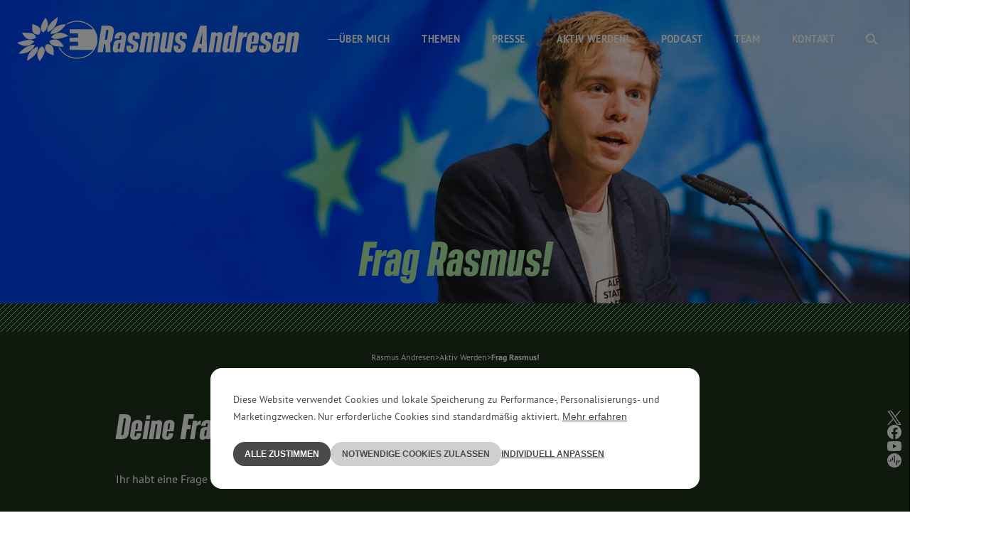

--- FILE ---
content_type: text/html; charset=utf-8
request_url: https://rasmus-andresen.eu/aktiv-werden/frag-rasmus
body_size: 26037
content:
<!DOCTYPE html><html lang="de"><head><link rel="dns-prefetch" href="https://api.rasmus-andresen.eu/"/><link rel="preconnect" href="https://api.rasmus-andresen.eu/"/><link rel="preconnect" href="https://api.rasmus-andresen.eu/" crossorigin="anonymous"/><title>Frag Rasmus! - Rasmus Andresen</title><meta charSet="UTF-8"/><meta name="viewport" content="width=device-width, initial-scale=1"/><meta name="description"/><meta name="robots" content="index,follow,max-image-preview:large,max-snippet:-1,max-video-preview:-1"/><meta property="og:locale" content="en_US"/><meta property="og:type" content="article"/><meta property="og:title" content="Frag Rasmus! - Rasmus Andresen"/><meta property="og:description"/><meta property="og:url" content="https://rasmus-andresen.eu/aktiv-werden/frag-rasmus"/><meta property="og:site_name" content="Rasmus Andresen"/><meta property="article:modified_time" content="2024-04-16T08:15:15+00:00"/><link rel="canonical" href="https://rasmus-andresen.eu/aktiv-werden/frag-rasmus"/><meta name="twitter_card" content="summary_large_image"/><script type="application/ld+json" class="yoast-schema-graph"></script><link rel="alternate" hrefLang="de" href="https://rasmus-andresen.eu/aktiv-werden/frag-rasmus"/><link rel="preload" as="image" imageSrcSet="/_next/image?url=https%3A%2F%2Fapi.rasmus-andresen.eu%2Fwp-content%2Fuploads%2F2024%2F04%2FFrag_Rasmus-aspect-ratio-27-9.jpg&amp;w=375&amp;q=100 375w, /_next/image?url=https%3A%2F%2Fapi.rasmus-andresen.eu%2Fwp-content%2Fuploads%2F2024%2F04%2FFrag_Rasmus-aspect-ratio-27-9.jpg&amp;w=450&amp;q=100 450w, /_next/image?url=https%3A%2F%2Fapi.rasmus-andresen.eu%2Fwp-content%2Fuploads%2F2024%2F04%2FFrag_Rasmus-aspect-ratio-27-9.jpg&amp;w=640&amp;q=100 640w, /_next/image?url=https%3A%2F%2Fapi.rasmus-andresen.eu%2Fwp-content%2Fuploads%2F2024%2F04%2FFrag_Rasmus-aspect-ratio-27-9.jpg&amp;w=768&amp;q=100 768w, /_next/image?url=https%3A%2F%2Fapi.rasmus-andresen.eu%2Fwp-content%2Fuploads%2F2024%2F04%2FFrag_Rasmus-aspect-ratio-27-9.jpg&amp;w=850&amp;q=100 850w, /_next/image?url=https%3A%2F%2Fapi.rasmus-andresen.eu%2Fwp-content%2Fuploads%2F2024%2F04%2FFrag_Rasmus-aspect-ratio-27-9.jpg&amp;w=1024&amp;q=100 1024w, /_next/image?url=https%3A%2F%2Fapi.rasmus-andresen.eu%2Fwp-content%2Fuploads%2F2024%2F04%2FFrag_Rasmus-aspect-ratio-27-9.jpg&amp;w=1200&amp;q=100 1200w, /_next/image?url=https%3A%2F%2Fapi.rasmus-andresen.eu%2Fwp-content%2Fuploads%2F2024%2F04%2FFrag_Rasmus-aspect-ratio-27-9.jpg&amp;w=1400&amp;q=100 1400w, /_next/image?url=https%3A%2F%2Fapi.rasmus-andresen.eu%2Fwp-content%2Fuploads%2F2024%2F04%2FFrag_Rasmus-aspect-ratio-27-9.jpg&amp;w=1920&amp;q=100 1920w, /_next/image?url=https%3A%2F%2Fapi.rasmus-andresen.eu%2Fwp-content%2Fuploads%2F2024%2F04%2FFrag_Rasmus-aspect-ratio-27-9.jpg&amp;w=2048&amp;q=100 2048w" imageSizes="100vw" fetchpriority="high"/><meta name="next-head-count" content="20"/><link data-next-font="size-adjust" rel="preconnect" href="/" crossorigin="anonymous"/><link rel="preload" href="/_next/static/css/b01551da47e1b8a3.css" as="style"/><link rel="stylesheet" href="/_next/static/css/b01551da47e1b8a3.css" data-n-g=""/><link rel="preload" href="/_next/static/css/836dfce843585116.css" as="style"/><link rel="stylesheet" href="/_next/static/css/836dfce843585116.css" data-n-p=""/><link rel="preload" href="/_next/static/css/67eb14d733c31e19.css" as="style"/><link rel="stylesheet" href="/_next/static/css/67eb14d733c31e19.css" data-n-p=""/><link rel="preload" href="/_next/static/css/49b2aa69e0b21d11.css" as="style"/><link rel="stylesheet" href="/_next/static/css/49b2aa69e0b21d11.css"/><link rel="preload" href="/_next/static/css/1b4aef83073c3a44.css" as="style"/><link rel="stylesheet" href="/_next/static/css/1b4aef83073c3a44.css"/><link rel="preload" href="/_next/static/css/f78ebee61a992bab.css" as="style"/><link rel="stylesheet" href="/_next/static/css/f78ebee61a992bab.css"/><noscript data-n-css=""></noscript><script defer="" nomodule="" src="/_next/static/chunks/polyfills-c67a75d1b6f99dc8.js"></script><script defer="" src="/_next/static/chunks/574.3e880d2af3019d89.js"></script><script defer="" src="/_next/static/chunks/21.c8d5af0fb169aff4.js"></script><script defer="" src="/_next/static/chunks/315.109e73f698277087.js"></script><script src="/_next/static/chunks/webpack-d1063e542ad117f1.js" defer=""></script><script src="/_next/static/chunks/framework-5429a50ba5373c56.js" defer=""></script><script src="/_next/static/chunks/main-fdb30900b1b40b26.js" defer=""></script><script src="/_next/static/chunks/pages/_app-38e97217022b8c2c.js" defer=""></script><script src="/_next/static/chunks/435-b0fa7317028c803a.js" defer=""></script><script src="/_next/static/chunks/903-453ce00f165d20bc.js" defer=""></script><script src="/_next/static/chunks/pages/%5B%5B...dynamicRoute%5D%5D-cc0679d88b65b89a.js" defer=""></script><script src="/_next/static/cKWkXTrmuHdxDlMfi6gHd/_buildManifest.js" defer=""></script><script src="/_next/static/cKWkXTrmuHdxDlMfi6gHd/_ssgManifest.js" defer=""></script></head><body><div id="__next"><header><nav class="Navbar_navbar__W_ouQ navbar is-fixed-top  undefined"><div class="navbar-brand Navbar_navbar-brand__RoWaV "><div class="Logo_logos__QeVy7 logos"><a title="Startseite | gruene.de" rel="noopner" href="/"><img alt="" data-title="gruene_fraktion_eu-logo" loading="lazy" width="97" height="53" decoding="async" data-nimg="1" style="color:transparent" src="https://api.rasmus-andresen.eu/wp-content/uploads/2024/04/gruene_fraktion_eu-logo.svg"/></a><a title="Startseite | gruene.de" rel="noopner" href="/"><img alt="" data-title="rasmus-andresen-logo" loading="lazy" width="133" height="17" decoding="async" data-nimg="1" style="color:transparent" src="https://api.rasmus-andresen.eu/wp-content/uploads/2024/04/rasmus-andresen-logo.svg"/></a></div><button class="Hamburger_navbar-burger__A55dr reset-btn is-hidden-navbar-breakpoint" aria-label="öffnet und schliesst das Menü" aria-expanded="false" data-target="main-menu"><span aria-hidden="true"></span><span aria-hidden="true"></span></button><div class="is-hidden-until-navbar-breakpoint Navbar_line__7wKR9"></div></div><div class="navbar-menu  Navbar_navbar-menu__gqTpt "><div class="navbar-start Navbar_navbar-start__BOI1V"><div class="is-hidden-navbar-breakpoint Search_search__emVfN Search_open__LH7OC "><div class="Search_searchbar__ihD1r Search_is-mobile__0mWqN"><input class="Search_searchbar-input__r_Si9 searchbar-input" name="searchbar" placeholder="SUCHE" autoComplete="off"/></div><button aria-label="Suche öffnen" class="Search_searchbar-container__SqUFK searchbar-container  Search_is-open__Pk_pD"><svg xmlns="http://www.w3.org/2000/svg" xml:space="preserve" viewBox="0 0 20 20" class="search-icon"><g transform="translate(-3502 288)"><circle cx="8.7" cy="8.8" r="7.4" style="fill:none"></circle><path d="M19.7 17.4 15 12.7c.7-1.1 1.1-2.5 1.1-3.9 0-4.1-3.3-7.4-7.4-7.4S1.3 4.7 1.3 8.8s3.3 7.4 7.4 7.4c1.8 0 3.5-.7 4.8-1.8l4.6 4.6c.2.2.5.3.8.3s.6-.1.8-.3c.5-.4.5-1.1 0-1.6M8.7 14c-2.8 0-5.1-2.3-5.1-5.1s2.3-5.1 5.1-5.1 5.1 2.3 5.1 5.1c0 2.7-2.3 5.1-5.1 5.1" style="fill:#f0f0f0"></path></g><path d="M18 16.2 13.8 12q.6-1.05.9-2.4c.1-.3.1-.7.1-1s0-.6-.1-.9c-.4-3.2-3.2-5.6-6.5-5.6-3.4 0-6.1 2.5-6.5 5.8v.7c0 .3 0 .5.1.8.4 3 2.8 5.4 5.8 5.7H9c1.4-.1 2.6-.7 3.6-1.5l4 4c.2.2.5.3.7.3s.5-.1.7-.3c.4-.4.4-1 0-1.4m-9.7-3.1c-2.5 0-4.5-2-4.5-4.5s2-4.5 4.5-4.5 4.5 2 4.5 4.5-2 4.5-4.5 4.5" style="fill:#1f3f27"></path></svg></button></div></div><div class="navbar-end  Navbar_navbar-end__JxP_v"><ul class="MainMenu_main-menu__IJWHQ" role="menubar" aria-label="Hauptmenü"><li role="menuitem" class="MenuItem_menu-item__sDXND   
         " tabindex="0"><a class="
             
            
            
            " id="main-menu-1" aria-haspopup="false" title="menu-item-Über mich" href="/ueber-rasmus">Über mich</a></li><li role="menuitem" class="MenuItem_menu-item__sDXND   
         MenuItem_has-sub___0uF5" tabindex="0"><span class="a sub-title 
          " id="main-menu-2">Themen</span><div class="is-hidden-navbar-breakpoint"><svg xmlns="http://www.w3.org/2000/svg" width="11.145" height="19.46" class="MenuItem_sub-arrow-right__whjCi"><path d="M1.414 19.46 0 18.046 8.316 9.73 0 1.414 1.414 0l9.73 9.73z" style="fill:#21321c;stroke-width:0"></path></svg></div><div class="MenuItem_sub-menu__JhOgX sub-menu"><div class="is-hidden-navbar-breakpoint MenuItem_sub-title__HcWrb"><svg xmlns="http://www.w3.org/2000/svg" width="20" height="20"><circle cx="10" cy="10" r="10" style="fill:none;stroke-width:0"></circle><path d="M10 0c5.514 0 10 4.486 10 10s-4.486 10-10 10S0 15.514 0 10 4.486 0 10 0m0 19c4.963 0 9-4.038 9-9 0-4.963-4.037-9-9-9s-9 4.037-9 9c0 4.962 4.038 9 9 9" style="fill:#4cb4e7;stroke-width:0"></path><path d="M6.425 9.72h8.019v1H6.425z" style="fill:#4cb4e7;stroke-width:0"></path><path d="m9.386 6.552.707.707-2.961 2.96 2.961 2.963-.707.707-3.668-3.67z" style="fill:#4cb4e7;stroke-width:0"></path></svg><span>Themen</span></div><ul class=""><li role="menuitem" tabindex="0"><a title="menu-item-Themenübersicht" href="/themen">Themenübersicht</a></li><li role="menuitem" tabindex="0"><a title="menu-item-Green New Deal" href="/themen/green-new-deal">Green New Deal</a></li><li role="menuitem" tabindex="0"><a title="menu-item-EU-Haushalt" href="/themen/eu-haushalt">EU-Haushalt</a></li><li role="menuitem" tabindex="0"><a title="menu-item-Minderheiten" href="/themen/minderheiten">Minderheiten</a></li><li role="menuitem" tabindex="0"><a title="menu-item-Digitales" href="/themen/digitales">Digitales</a></li><li role="menuitem" tabindex="0"><a title="menu-item-LGBTIQ*" href="/themen/lgbtiq">LGBTIQ*</a></li><li role="menuitem" tabindex="0"><a title="menu-item-Norddeutschland" href="/themen/norddeutschland">Norddeutschland</a></li></ul></div></li><li role="menuitem" class="MenuItem_menu-item__sDXND   
         " tabindex="0"><a class="
             
            
            
            " id="main-menu-3" aria-haspopup="false" title="menu-item-Presse" href="/presse">Presse</a></li><li role="menuitem" class="MenuItem_menu-item__sDXND   
         MenuItem_has-sub___0uF5" tabindex="0"><span class="a sub-title 
          " id="main-menu-4">Aktiv werden!</span><div class="is-hidden-navbar-breakpoint"><svg xmlns="http://www.w3.org/2000/svg" width="11.145" height="19.46" class="MenuItem_sub-arrow-right__whjCi"><path d="M1.414 19.46 0 18.046 8.316 9.73 0 1.414 1.414 0l9.73 9.73z" style="fill:#21321c;stroke-width:0"></path></svg></div><div class="MenuItem_sub-menu__JhOgX sub-menu"><div class="is-hidden-navbar-breakpoint MenuItem_sub-title__HcWrb"><svg xmlns="http://www.w3.org/2000/svg" width="20" height="20"><circle cx="10" cy="10" r="10" style="fill:none;stroke-width:0"></circle><path d="M10 0c5.514 0 10 4.486 10 10s-4.486 10-10 10S0 15.514 0 10 4.486 0 10 0m0 19c4.963 0 9-4.038 9-9 0-4.963-4.037-9-9-9s-9 4.037-9 9c0 4.962 4.038 9 9 9" style="fill:#4cb4e7;stroke-width:0"></path><path d="M6.425 9.72h8.019v1H6.425z" style="fill:#4cb4e7;stroke-width:0"></path><path d="m9.386 6.552.707.707-2.961 2.96 2.961 2.963-.707.707-3.668-3.67z" style="fill:#4cb4e7;stroke-width:0"></path></svg><span>Aktiv werden!</span></div><ul class=""><li role="menuitem" tabindex="0"><a title="menu-item-Newsletter" href="/aktiv-werden/newsletter">Newsletter</a></li><li role="menuitem" tabindex="0"><a title="menu-item-Frag Rasmus!" href="/aktiv-werden/frag-rasmus">Frag Rasmus!</a></li><li role="menuitem" tabindex="0"><a title="menu-item-Besucher*innengruppen" href="/aktiv-werden/besuchergruppen">Besucher*innengruppen</a></li></ul></div></li><li role="menuitem" class="MenuItem_menu-item__sDXND   
         " tabindex="0"><a class="
             
            
            
            " id="main-menu-5" aria-haspopup="false" title="menu-item-Podcast" href="/podcast">Podcast</a></li><li role="menuitem" class="MenuItem_menu-item__sDXND   
         " tabindex="0"><a class="
             
            
            
            " id="main-menu-6" aria-haspopup="false" title="menu-item-Team" href="/team">Team</a></li><li role="menuitem" class="MenuItem_menu-item__sDXND   
         " tabindex="0"><a class="
             
            
            
            " id="main-menu-7" aria-haspopup="false" title="menu-item-Kontakt" href="/kontakt">Kontakt</a></li></ul><div class="is-hidden-until-navbar-breakpoint Search_search__emVfN  "><button aria-label="Suche öffnen" class="Search_searchbar-container__SqUFK searchbar-container  "><svg xmlns="http://www.w3.org/2000/svg" xml:space="preserve" viewBox="0 0 20 20" class="search-icon"><g transform="translate(-3502 288)"><circle cx="8.7" cy="8.8" r="7.4" style="fill:none"></circle><path d="M19.7 17.4 15 12.7c.7-1.1 1.1-2.5 1.1-3.9 0-4.1-3.3-7.4-7.4-7.4S1.3 4.7 1.3 8.8s3.3 7.4 7.4 7.4c1.8 0 3.5-.7 4.8-1.8l4.6 4.6c.2.2.5.3.8.3s.6-.1.8-.3c.5-.4.5-1.1 0-1.6M8.7 14c-2.8 0-5.1-2.3-5.1-5.1s2.3-5.1 5.1-5.1 5.1 2.3 5.1 5.1c0 2.7-2.3 5.1-5.1 5.1" style="fill:#f0f0f0"></path></g><path d="M18 16.2 13.8 12q.6-1.05.9-2.4c.1-.3.1-.7.1-1s0-.6-.1-.9c-.4-3.2-3.2-5.6-6.5-5.6-3.4 0-6.1 2.5-6.5 5.8v.7c0 .3 0 .5.1.8.4 3 2.8 5.4 5.8 5.7H9c1.4-.1 2.6-.7 3.6-1.5l4 4c.2.2.5.3.7.3s.5-.1.7-.3c.4-.4.4-1 0-1.4m-9.7-3.1c-2.5 0-4.5-2-4.5-4.5s2-4.5 4.5-4.5 4.5 2 4.5 4.5-2 4.5-4.5 4.5" style="fill:#1f3f27"></path></svg></button></div></div><div role="menubar" class="Socials_social-menu__ock8r"><div role="menuitem"><ul role="menu" class="Socials_social-bar__lcuAq" aria-label="Soziale Netzwerke Menü"><li role="menuitem" class="p-0"><a class="social" rel="noopener" aria-haspopup="false" title="social-media-link" href="https://twitter.com/RasmusAndresen"><img alt="" loading="lazy" width="17" height="17" decoding="async" data-nimg="1" style="color:transparent;object-fit:contain;width:17px;height:17px" src="https://api.rasmus-andresen.eu/wp-content/uploads/2024/04/x-white.svg"/></a></li><li role="menuitem" class="p-0"><a class="social" rel="noopener" aria-haspopup="false" title="social-media-link" href="https://www.facebook.com/AndresenRasmus/"><img alt="" loading="lazy" width="17" height="17" decoding="async" data-nimg="1" style="color:transparent;object-fit:contain;width:17px;height:17px" src="https://api.rasmus-andresen.eu/wp-content/uploads/2024/04/facebook-white.svg"/></a></li><li role="menuitem" class="p-0"><a class="social" rel="noopener" aria-haspopup="false" title="social-media-link" href="https://www.youtube.com/user/RasmusAndresen"><img alt="" loading="lazy" width="17" height="17" decoding="async" data-nimg="1" style="color:transparent;object-fit:contain;width:17px;height:17px" src="https://api.rasmus-andresen.eu/wp-content/uploads/2024/04/youtube-white.svg"/></a></li><li role="menuitem" class="p-0"><a class="social" rel="noopener" aria-haspopup="false" title="social-media-link" href="https://money-matters.podigee.io/"><img alt="" loading="lazy" width="17" height="17" decoding="async" data-nimg="1" style="color:transparent;object-fit:contain;width:17px;height:17px" src="https://api.rasmus-andresen.eu/wp-content/uploads/2024/04/podigee-white.svg"/></a></li></ul></div></div></div></nav></header><main id="frag-rasmus"><section class="section p-0 SeiteHeader_header__QbBZl has-white-bg-only"><div class="is-relative SeiteHeader_header-bg__42bF2"><div class="SeiteHeader_title__bo611" style="opacity:0"><h1 class="has-text-centered">Frag Rasmus!</h1></div><div class="image-wrapper undefined"><img alt="" data-title="Frag_Rasmus-aspect-ratio-27-9" fetchpriority="high" width="1650" height="550" decoding="async" data-nimg="1" style="color:transparent;object-fit:cover;object-position:center;filter:blur(10px);transform:scale(1.2) translateZ(0)" sizes="100vw" srcSet="/_next/image?url=https%3A%2F%2Fapi.rasmus-andresen.eu%2Fwp-content%2Fuploads%2F2024%2F04%2FFrag_Rasmus-aspect-ratio-27-9.jpg&amp;w=375&amp;q=100 375w, /_next/image?url=https%3A%2F%2Fapi.rasmus-andresen.eu%2Fwp-content%2Fuploads%2F2024%2F04%2FFrag_Rasmus-aspect-ratio-27-9.jpg&amp;w=450&amp;q=100 450w, /_next/image?url=https%3A%2F%2Fapi.rasmus-andresen.eu%2Fwp-content%2Fuploads%2F2024%2F04%2FFrag_Rasmus-aspect-ratio-27-9.jpg&amp;w=640&amp;q=100 640w, /_next/image?url=https%3A%2F%2Fapi.rasmus-andresen.eu%2Fwp-content%2Fuploads%2F2024%2F04%2FFrag_Rasmus-aspect-ratio-27-9.jpg&amp;w=768&amp;q=100 768w, /_next/image?url=https%3A%2F%2Fapi.rasmus-andresen.eu%2Fwp-content%2Fuploads%2F2024%2F04%2FFrag_Rasmus-aspect-ratio-27-9.jpg&amp;w=850&amp;q=100 850w, /_next/image?url=https%3A%2F%2Fapi.rasmus-andresen.eu%2Fwp-content%2Fuploads%2F2024%2F04%2FFrag_Rasmus-aspect-ratio-27-9.jpg&amp;w=1024&amp;q=100 1024w, /_next/image?url=https%3A%2F%2Fapi.rasmus-andresen.eu%2Fwp-content%2Fuploads%2F2024%2F04%2FFrag_Rasmus-aspect-ratio-27-9.jpg&amp;w=1200&amp;q=100 1200w, /_next/image?url=https%3A%2F%2Fapi.rasmus-andresen.eu%2Fwp-content%2Fuploads%2F2024%2F04%2FFrag_Rasmus-aspect-ratio-27-9.jpg&amp;w=1400&amp;q=100 1400w, /_next/image?url=https%3A%2F%2Fapi.rasmus-andresen.eu%2Fwp-content%2Fuploads%2F2024%2F04%2FFrag_Rasmus-aspect-ratio-27-9.jpg&amp;w=1920&amp;q=100 1920w, /_next/image?url=https%3A%2F%2Fapi.rasmus-andresen.eu%2Fwp-content%2Fuploads%2F2024%2F04%2FFrag_Rasmus-aspect-ratio-27-9.jpg&amp;w=2048&amp;q=100 2048w" src="/_next/image?url=https%3A%2F%2Fapi.rasmus-andresen.eu%2Fwp-content%2Fuploads%2F2024%2F04%2FFrag_Rasmus-aspect-ratio-27-9.jpg&amp;w=2048&amp;q=100"/></div></div><div class="Breadcrumbs_breadcrumbs__0II_j has-white-bg is-hidden-mobile is-hidden-tablet-only is-flex is-align-items-center is-justify-content-center"><a rel="noopener noreferrer" title="home" href="/">Rasmus Andresen</a><span> &gt; </span><a href="/aktiv-werden"><span class="is-capitalized">Aktiv Werden</span></a><span> &gt; </span><span class="Breadcrumbs_breadcrumbs-title__Hp5vF">Frag Rasmus!</span></div></section><section id="" class="section AskForm_ask-form__c50Be  default undefined"><div class="container "><div class="columns is-multiline is-centered"><div class="column is-12 is-10-desktop is-12-fullhd"><div class="columns is-multiline"><div class="column is-12 is-12-desktop is-4-fullhd"><h2 class="AskForm_title__OxuGH">Deine Frage an Rasmus!</h2><div class="AskForm_content__UfGGD"><p>Ihr habt eine Frage an Rasmus? Hier könnt ihr sie stellen. Wir bemühen uns um eine zeitnahe Beantwortung.</p>
</div></div><div class="column is-12-mobile is-6-tablet is-4-fullhd AskForm_form-sec-one__cdVpy"><div class="FormElements_text-area-wrapper__HnX2P"><label class="FormElements_label__CgaHt" for="question">Deine Frage</label><textarea data-validation="false" name="question" class="FormElements_text-area__TuJgC" autoComplete="false" type="text" placeholder="Stelle deine Frage hier"></textarea></div></div><div class="column is-12-mobile is-6-tablet is-4-fullhd AskForm_form-sec-two__D3OSR"><div class="FormElements_input-wrapper__gaKbH"><label class="FormElements_label__CgaHt" for="name">Dein Name</label><input data-validation="false" class="FormElements_input__j85X6" name="name" autoComplete="false" type="text" placeholder="Name"/></div><div class="FormElements_input-wrapper__gaKbH"><label class="FormElements_label__CgaHt" for="email">Dein Emailadresse</label><input data-validation="false" class="FormElements_input__j85X6" name="email" autoComplete="false" type="text" placeholder="Emailadresse"/></div><label class="FormElements_checkbox-label__ZnbvC checkbox-label"><input class="undefined checkbox" type="checkbox" value="0"/><span>Ich stimme den Datenschutzbestimmungen zu</span></label><button class="btn Button_btn__1Gtek Button_tertiary__tXYxJ undefined"><span>ABSENDEN</span></button></div></div></div></div><div class="Toastify"></div></div></section><section id="" class="section FAQ_faq__5vClH default has-white-bg"><div class="container "><div class="columns is-multiline is-centered"><div class="column is-12 is-10-desktop"><h2 class="">Fragen und Antworten</h2></div><div class="column is-12 is-10-desktop FAQ_faq-elements-wrapper__4j9V4"><div class="FAQElement_faq-element__2B7rE"><div class="FAQElement_question-wrapper__4S_0C"><div class="FAQElement_content__DArdH" style="height:72px"><div class="FAQElement_clamped__6v4pc" style="opacity:1"><p>Thema 5G. Wie stehen Sie, bzw. die Grünen als Umweltschutzpartei zu der flächendeckenden Einführung der 5G-Technologie. Was ist dran an den Warnungen zahlreicher Wissenschaftler vor den Folgen der Strahlenbelastung für Mensch und Natur wie im folgenden Link aufgezeigt?</p>
<p><a rel="noopener" href="https://www.diagnose-funk.org/publikationen/artikel/detail&amp;newsid=1220" target="_blank">https://www.diagnose-funk.org/publikationen/artikel/detail&amp;newsid=1220</a><br>
Die Wissenschaftler weisen darauf hin, dass es auch andere Möglichkeiten gäbe, die gewünschte digitale Vernetzung und Entwicklung zu erreichen. Was haben die Grünen dafür getan, dass Alternativen gesucht werden? Setzen sich die Grünen in der EU dafür ein, dass industrieunabhängige Wissenschaftler und Ärzte zu diesem Thema angehört und bei Entscheidungen mit einbezogen werden? Setzen die Grünen sich dafür ein, dass die (inzwischen veralteten) Grenzwerte zur Strahlenbelastung überprüft und unabhängig von industriellen Bedürfnissen angepasst werden? Ich habe darüber nichts gehört.</p>
</div><div class="FAQElement_normal__MOP28" style="opacity:0"><p>Thema 5G. Wie stehen Sie, bzw. die Grünen als Umweltschutzpartei zu der flächendeckenden Einführung der 5G-Technologie. Was ist dran an den Warnungen zahlreicher Wissenschaftler vor den Folgen der Strahlenbelastung für Mensch und Natur wie im folgenden Link aufgezeigt?</p>
<p><a rel="noopener" href="https://www.diagnose-funk.org/publikationen/artikel/detail&amp;newsid=1220" target="_blank">https://www.diagnose-funk.org/publikationen/artikel/detail&amp;newsid=1220</a><br>
Die Wissenschaftler weisen darauf hin, dass es auch andere Möglichkeiten gäbe, die gewünschte digitale Vernetzung und Entwicklung zu erreichen. Was haben die Grünen dafür getan, dass Alternativen gesucht werden? Setzen sich die Grünen in der EU dafür ein, dass industrieunabhängige Wissenschaftler und Ärzte zu diesem Thema angehört und bei Entscheidungen mit einbezogen werden? Setzen die Grünen sich dafür ein, dass die (inzwischen veralteten) Grenzwerte zur Strahlenbelastung überprüft und unabhängig von industriellen Bedürfnissen angepasst werden? Ich habe darüber nichts gehört.</p>
</div></div><span class="FAQElement_indicator__5NZ7_">?</span></div><div class="FAQElement_answer-wrapper__rgsdJ"><div class="FAQElement_content__DArdH" style="height:72px"><div class="FAQElement_clamped__6v4pc" style="opacity:1"><p>Das Thema 5G-Ausbau und mögliche Auswirkungen auf die Gesundheit wird von uns sehr ernst genommen und intensiv beobachtet. Fest steht, dass weitreichender Forschungsbedarf besteht. Leider kann die Strahlenbelastung unter Realbedingungen aktuell weder simuliert noch gemessen werden, sodass wissenschaftlich verlässliche Aussagen über eine mögliche Schädlichkeit erst getroffen werden können, wenn die implementierte Technik untersucht werden kann. Vergleichen Sie hierzu die vom wissenschaftlichen Dienst des Europäischen Parlaments durchgeführte Studie zum 5G-Ausbau, abrufbar unter http://www.europarl.europa.eu/RegData/etudes/IDAN/2019/631060/IPOL_IDA(… . Insofern begrüßen wir auch die Investition der Europäischen Kommission von 700 Mio. Euro in Forschungs- und Innovationsförderung im Zusammenhang mit 5G.[1] Die bestehenden Forschungslücken müssen schnellstmöglich geschlossen werden. Nach aktuellem Wissensstand gibt es jedoch keinen Anlass, davon auszugehen, dass eine konkrete Gefahr gegeben ist. Dies begründet sich wie folgt:</p>
<p>1.) Die von der Internationalen Kommission für den Schutz vor nichtionisierender Strahlung (ICNIRP) herausgegebenen Richtlinien zur Begrenzung der Exposition gegenüber elektrischen, magnetischen und elektromagnetischen Feldern (EMF), welche seit dem Jahr 1999 EU-weit gelten, werden auch in Zukunft nicht überschritten werden. Der Grenzwert der Leistungsdichte bei höherfrequentierter Strahlung liegt bei 10 Watt pro Quadratmeter.[2] Beim aktuellen Mobilfunk werden typischerweise lediglich 0,1 Watt pro Quadratmeter erreicht, bei unmittelbarer Nähe zu einem Mobilfunkmast 0,3 bis maximal 1 Watt. Auch bei Nutzung der 5G-Technologie und einem damit verbundenen Anstieg der Strahlung ist weiterhin mit einer deutlichen Unterschreitung der Grenzwerte zu rechnen. Die künftige Möglichkeit, Sendeleistung dorthin zu konzentrieren, wo sie aktuell benötigt wird (sogenanntes „Beamforming“) könnte sogar dazu führen, dass die Gesamtbelastung etwa im ländlichen Raum sinkt. Mithin geht auch das Bundesamt für Strahlenschutz davon aus, dass bei einem umsichtigen Aufbau der Infrastruktur durch 5G keine gesundheitlichen Auswirkungen zu befürchten sind und wirkt zusätzlich auf begleitende Untersuchungen hin.[3]</p>
<p>2.) Die 5G-Technologie wird in mehreren Phasen ausgerollt. Zunächst wird nur der bereits heutzutage für Mobilfunk genutzte und auf gesundheitliche Auswirkungen breit erforschte Frequenzbereich genutzt. In der ersten Ausbauphase werden anschließend Frequenzen bis 3,7 Gigahertz verwendet, welche ebenfalls bereits heute für beispielsweise WLAN genutzt werden. In frühestens fünf Jahren sollen dann aktuell ungenutzte Frequenzen von 24 bis 28 Gigahertz zur Anwendung kommen und erst noch später höherliegende Frequenzen. Dieses Vorgehen, bedingt auch durch den aufwendigen Ausbau, stellt sicher, dass die einzelnen Phasen beobachtet und mit Forschung begleitet werden können. So kann und muss sichergestellt werden, dass eingeschritten wird, falls konkrete Anhaltspunkte Anlass zur Annahme einer Gesundheitsgefahr geben.</p>
<p>3.) Der Ausbau der 5G-Technologie ist in anderen Ländern bereits deutlich fortgeschrittener als in Deutschland. Flächendeckende 5G Netze in Südkorea und der Schweiz sowie in mehreren Städten in den USA erlauben uns, den Ausbau und seine Auswirkungen dort bereits zu beobachten und gegebenenfalls frühzeitig unser Vorgehen anzupassen.</p>
<p>Insbesondere im Hinblick auf den Erhalt unserer Wirtschaft im Wettbewerb mit den USA und China sprechen wir uns daher – mit der gebotenen Vorsicht – für den Ausbau aus. Wir werden diesen Ausbau im Hinblick auf das Vorsorgeprinzip der Grünen jedoch mit dem notwendigen kritischen Blick begleiten, um etwaige negative Auswirkungen auf die Gesundheit frühzeitig feststellen sowie gegebenenfalls intervenieren zu können.</p>
</div><div class="FAQElement_normal__MOP28" style="opacity:0"><p>Das Thema 5G-Ausbau und mögliche Auswirkungen auf die Gesundheit wird von uns sehr ernst genommen und intensiv beobachtet. Fest steht, dass weitreichender Forschungsbedarf besteht. Leider kann die Strahlenbelastung unter Realbedingungen aktuell weder simuliert noch gemessen werden, sodass wissenschaftlich verlässliche Aussagen über eine mögliche Schädlichkeit erst getroffen werden können, wenn die implementierte Technik untersucht werden kann. Vergleichen Sie hierzu die vom wissenschaftlichen Dienst des Europäischen Parlaments durchgeführte Studie zum 5G-Ausbau, abrufbar unter http://www.europarl.europa.eu/RegData/etudes/IDAN/2019/631060/IPOL_IDA(… . Insofern begrüßen wir auch die Investition der Europäischen Kommission von 700 Mio. Euro in Forschungs- und Innovationsförderung im Zusammenhang mit 5G.[1] Die bestehenden Forschungslücken müssen schnellstmöglich geschlossen werden. Nach aktuellem Wissensstand gibt es jedoch keinen Anlass, davon auszugehen, dass eine konkrete Gefahr gegeben ist. Dies begründet sich wie folgt:</p>
<p>1.) Die von der Internationalen Kommission für den Schutz vor nichtionisierender Strahlung (ICNIRP) herausgegebenen Richtlinien zur Begrenzung der Exposition gegenüber elektrischen, magnetischen und elektromagnetischen Feldern (EMF), welche seit dem Jahr 1999 EU-weit gelten, werden auch in Zukunft nicht überschritten werden. Der Grenzwert der Leistungsdichte bei höherfrequentierter Strahlung liegt bei 10 Watt pro Quadratmeter.[2] Beim aktuellen Mobilfunk werden typischerweise lediglich 0,1 Watt pro Quadratmeter erreicht, bei unmittelbarer Nähe zu einem Mobilfunkmast 0,3 bis maximal 1 Watt. Auch bei Nutzung der 5G-Technologie und einem damit verbundenen Anstieg der Strahlung ist weiterhin mit einer deutlichen Unterschreitung der Grenzwerte zu rechnen. Die künftige Möglichkeit, Sendeleistung dorthin zu konzentrieren, wo sie aktuell benötigt wird (sogenanntes „Beamforming“) könnte sogar dazu führen, dass die Gesamtbelastung etwa im ländlichen Raum sinkt. Mithin geht auch das Bundesamt für Strahlenschutz davon aus, dass bei einem umsichtigen Aufbau der Infrastruktur durch 5G keine gesundheitlichen Auswirkungen zu befürchten sind und wirkt zusätzlich auf begleitende Untersuchungen hin.[3]</p>
<p>2.) Die 5G-Technologie wird in mehreren Phasen ausgerollt. Zunächst wird nur der bereits heutzutage für Mobilfunk genutzte und auf gesundheitliche Auswirkungen breit erforschte Frequenzbereich genutzt. In der ersten Ausbauphase werden anschließend Frequenzen bis 3,7 Gigahertz verwendet, welche ebenfalls bereits heute für beispielsweise WLAN genutzt werden. In frühestens fünf Jahren sollen dann aktuell ungenutzte Frequenzen von 24 bis 28 Gigahertz zur Anwendung kommen und erst noch später höherliegende Frequenzen. Dieses Vorgehen, bedingt auch durch den aufwendigen Ausbau, stellt sicher, dass die einzelnen Phasen beobachtet und mit Forschung begleitet werden können. So kann und muss sichergestellt werden, dass eingeschritten wird, falls konkrete Anhaltspunkte Anlass zur Annahme einer Gesundheitsgefahr geben.</p>
<p>3.) Der Ausbau der 5G-Technologie ist in anderen Ländern bereits deutlich fortgeschrittener als in Deutschland. Flächendeckende 5G Netze in Südkorea und der Schweiz sowie in mehreren Städten in den USA erlauben uns, den Ausbau und seine Auswirkungen dort bereits zu beobachten und gegebenenfalls frühzeitig unser Vorgehen anzupassen.</p>
<p>Insbesondere im Hinblick auf den Erhalt unserer Wirtschaft im Wettbewerb mit den USA und China sprechen wir uns daher – mit der gebotenen Vorsicht – für den Ausbau aus. Wir werden diesen Ausbau im Hinblick auf das Vorsorgeprinzip der Grünen jedoch mit dem notwendigen kritischen Blick begleiten, um etwaige negative Auswirkungen auf die Gesundheit frühzeitig feststellen sowie gegebenenfalls intervenieren zu können.</p>
</div></div><span class="FAQElement_indicator__5NZ7_">!</span></div><div class="FAQElement_action-wrapper__DudKd"><button class="btn Button_btn__1Gtek Button_secondary__7I0Vt undefined"><span>WEITERLESEN</span></button></div></div><div class="FAQElement_faq-element__2B7rE"><div class="FAQElement_question-wrapper__4S_0C"><div class="FAQElement_content__DArdH" style="height:72px"><div class="FAQElement_clamped__6v4pc" style="opacity:1"><p>Ich habe gelesen, dass durch die Co2 Steuer auch der Preis für Heizöl steigen wird. Ich verstehe nicht warum hier schon wieder der kleine Bürger belastet wird. Ich kann ja im Winter schlecht weniger heizen. Bei mir liegt auch keine Gasleitung in der Straße. Mal abgesehen davon, dass man einen neue Heizung nicht mal „gerade so“ bezahlt. Hat die Politik überhaupt noch ein Gefühl dafür was wir alles bezahlen müssen?</p>
</div><div class="FAQElement_normal__MOP28" style="opacity:0"><p>Ich habe gelesen, dass durch die Co2 Steuer auch der Preis für Heizöl steigen wird. Ich verstehe nicht warum hier schon wieder der kleine Bürger belastet wird. Ich kann ja im Winter schlecht weniger heizen. Bei mir liegt auch keine Gasleitung in der Straße. Mal abgesehen davon, dass man einen neue Heizung nicht mal „gerade so“ bezahlt. Hat die Politik überhaupt noch ein Gefühl dafür was wir alles bezahlen müssen?</p>
</div></div><span class="FAQElement_indicator__5NZ7_">?</span></div><div class="FAQElement_answer-wrapper__rgsdJ"><div class="FAQElement_content__DArdH" style="height:72px"><div class="FAQElement_clamped__6v4pc" style="opacity:1"><p>Zum Thema Heizöl möchte ich Ihnen gerne unsere Haltung erklären. Vor allem meine Kolleg*innen im Bundestag arbeiten an unseren Ideen zum Klimaschutzpaket, dass Sie ansprechen. Währenddessen setzen wir Grüne uns im Europaparlament für eine europaweite CO2-Bepreisung ein und wollen auch Produkte, die außerhalb der EU hergestellt werden, miteinbeziehen.</p>
<p>Wir Grüne wollen, dass über einen CO2-Preis der Ausstoß von klimaschädlichen Gasen verringert wird. Dieser CO2-Preis soll ökologisch wirksam, sozial gerecht und ökonomisch vernünftig sein. Die damit verbundenen Einnahmen zahlen wir zu 100% an die Bürgerinnen und Bürger zurück – über die Abschaffung der Stromsteuer und die Einführung eines Energiegeldes an jeden Einzelnen. Dadurch entsteht ein Ausgleich, der klimaschützendes Verhalten fördert: Wer mit dem ÖPNV oder einem Kleinwagen fährt und energiebewusst heizt, zahlt weniger ein, als er rausbekommt und hat am Jahresende ein Plus gemacht.</p>
<p>Die Bundesregierung wollte nach ihren bisherigen Planungen nur 30 Prozent der Einnahmen aus dem CO2-Preis an die Bürgerinnen zurückgeben. Wir haben in den Verhandlungen zum Klimapaket dafür gekämpft, dass alle Mehreinnahmen direkt an die Bürgerinnen und Bürger gehen. Die zusätzlichen Einnahmen werden voll für die Senkung des Strompreises über die Senkung der EEG Umlage verwendet. Damit wird der Strompreis deutlich sinken.</p>
<p>Und ja, nicht jeder kann sich mal „eben so“ eine neue Heizung leisten. Deshalb haben meine Kolleg*innen im Bundestag für selbst nutzende Eigentümer einen Steuerbonus für die energetische Sanierung von Wohnungen oder Häusern vorgeschlagen, der sich zudem mit bestehenden Förderprogramme kombinieren lässt. So können Sie hoffentlich in absehbarer Zeit und zu einem vernünftigen Preis Ihre Heizung modernisieren (<a rel="noopener" href="http://dipbt.bundestag.de/doc/btd/19/130/1913069.pdf" target="_blank">http://dipbt.bundestag.de/doc/btd/19/130/1913069.pdf</a>). Das spart langfristig CO2 ein und bringt Ihnen mit einer modernen Anlage auch eine niedrigere Heizrechnung + die jährliche Auszahlung des Energiegeldes.</p>
</div><div class="FAQElement_normal__MOP28" style="opacity:0"><p>Zum Thema Heizöl möchte ich Ihnen gerne unsere Haltung erklären. Vor allem meine Kolleg*innen im Bundestag arbeiten an unseren Ideen zum Klimaschutzpaket, dass Sie ansprechen. Währenddessen setzen wir Grüne uns im Europaparlament für eine europaweite CO2-Bepreisung ein und wollen auch Produkte, die außerhalb der EU hergestellt werden, miteinbeziehen.</p>
<p>Wir Grüne wollen, dass über einen CO2-Preis der Ausstoß von klimaschädlichen Gasen verringert wird. Dieser CO2-Preis soll ökologisch wirksam, sozial gerecht und ökonomisch vernünftig sein. Die damit verbundenen Einnahmen zahlen wir zu 100% an die Bürgerinnen und Bürger zurück – über die Abschaffung der Stromsteuer und die Einführung eines Energiegeldes an jeden Einzelnen. Dadurch entsteht ein Ausgleich, der klimaschützendes Verhalten fördert: Wer mit dem ÖPNV oder einem Kleinwagen fährt und energiebewusst heizt, zahlt weniger ein, als er rausbekommt und hat am Jahresende ein Plus gemacht.</p>
<p>Die Bundesregierung wollte nach ihren bisherigen Planungen nur 30 Prozent der Einnahmen aus dem CO2-Preis an die Bürgerinnen zurückgeben. Wir haben in den Verhandlungen zum Klimapaket dafür gekämpft, dass alle Mehreinnahmen direkt an die Bürgerinnen und Bürger gehen. Die zusätzlichen Einnahmen werden voll für die Senkung des Strompreises über die Senkung der EEG Umlage verwendet. Damit wird der Strompreis deutlich sinken.</p>
<p>Und ja, nicht jeder kann sich mal „eben so“ eine neue Heizung leisten. Deshalb haben meine Kolleg*innen im Bundestag für selbst nutzende Eigentümer einen Steuerbonus für die energetische Sanierung von Wohnungen oder Häusern vorgeschlagen, der sich zudem mit bestehenden Förderprogramme kombinieren lässt. So können Sie hoffentlich in absehbarer Zeit und zu einem vernünftigen Preis Ihre Heizung modernisieren (<a rel="noopener" href="http://dipbt.bundestag.de/doc/btd/19/130/1913069.pdf" target="_blank">http://dipbt.bundestag.de/doc/btd/19/130/1913069.pdf</a>). Das spart langfristig CO2 ein und bringt Ihnen mit einer modernen Anlage auch eine niedrigere Heizrechnung + die jährliche Auszahlung des Energiegeldes.</p>
</div></div><span class="FAQElement_indicator__5NZ7_">!</span></div><div class="FAQElement_action-wrapper__DudKd"><button class="btn Button_btn__1Gtek Button_secondary__7I0Vt undefined"><span>WEITERLESEN</span></button></div></div><div class="FAQElement_faq-element__2B7rE"><div class="FAQElement_question-wrapper__4S_0C"><div class="FAQElement_content__DArdH" style="height:72px"><div class="FAQElement_clamped__6v4pc" style="opacity:1"><p>Wie will die EU schnellstmöglich die Situation der Lager auf Samos und Lesbos verbessern, vor allem was unternehmen Sie um Kinder dort zu schützen?</p>
</div><div class="FAQElement_normal__MOP28" style="opacity:0"><p>Wie will die EU schnellstmöglich die Situation der Lager auf Samos und Lesbos verbessern, vor allem was unternehmen Sie um Kinder dort zu schützen?</p>
</div></div><span class="FAQElement_indicator__5NZ7_">?</span></div><div class="FAQElement_answer-wrapper__rgsdJ"><div class="FAQElement_content__DArdH" style="height:72px"><div class="FAQElement_clamped__6v4pc" style="opacity:1"><p>Die Situation auf den griechischen Inseln ist dramatisch, vor allem auf Lesbos. Die Bilder und die Nachrichten erschüttern auch mich und die Entwicklungen an der griechischen Außengrenze machen mich wirklich fassungslos. Menschenrechte werden mit Füßen getreten und Menschen, darunter Minderjährige, misshandelt. Ein Kind starb, als Geflüchtete versuchten, an Land zu gehen. Eine Erstaufnahmeeinrichtung ist abgebrannt. Geflüchtete werden angegriffen und von einem rechtsextremen Mob am Ankommen gehindert, ebenso werden Journalistinnen und Journalisten verprügelt, Mitarbeiterinnen und Mitarbeiter von Nichtregierungsorganisationen und Menschen, die auf der Insel leben und sich für Geflüchtete einsetzen. Sie alle sind ihres Lebens dort nicht mehr sicher. Gleichzeitig gibt es Berichte, dass die griechische Küstenwache Boote mit Menschen abdrängt und sogar mit Warnschüssen gegen sie vorgeht. Das ist in keinster Weise akzeptabel.</p>
<p>Wir Grüne setzen alles daran, dass Menschenrechte und Rechtsstaatlichkeit an Europas Außengrenzen wieder geschützt werden. Die europäische Antwort auf Erdogans unsägliche Instrumentalisierung von Flüchtlingen darf nicht Gewalt gegen Flüchtlinge sein, sondern sie muss rechtstaatlichen und menschenrechtlichen Ansprüchen genügen.</p>
<p>Die griechische Regierung hat den Artikel 78 des EU-Vertrags aktiviert, der besagt, dass die Europäer in der Pflicht sind, zu unterstützen, wenn es zu Notsituationen an europäischen Außengrenzen kommt. Die Europäische Union ist in der Pflicht, Griechenland bei der Bewältigung der Lage mit allen Mitteln zu unterstützen – finanziell, personell, mit Hilfsgütern und Material. Die EU-Grenzschutzbehörde Frontex muss nun gemeinsam mit der Europäischen Asylbehörde Unterstützung auf den griechischen Inseln leisten, für Humanität und Ordnung vor Ort sorgen. Das ist angesichts der katastrophalen Lage allein in den Lagern auf den griechischen Inseln eine immense Aufgabe, die längst hätte geleistet werden müssen.</p>
<p>Es geht hier nicht um ein Problem Griechenlands, sondern es geht an den Außengrenzen um die ganze EU. Wenn wir Griechenland jetzt allein lassen, produzieren wir weiteres unmenschliches Leid, Chaos, Unsicherheit und Instabilität. Deswegen müssen wir dafür sorgen, dass es Sicherheit auf den Inseln für alle dort lebenden oder ankommenden Menschen gibt, und die Geflüchteten müssen von dort evakuiert und in Sicherheit gebracht werden.</p>
<p>Griechenland darf EU-Recht nicht weiter aushebeln und den Zugang zum europäischen Asylsystem abriegeln. Die EU-Regierungen müssen sich auf Kontingente für Schutzsuchende festlegen und mit geordneten Verfahren Wege aus der Krise ermöglichen. Das fordern wir auch in unserer Petition – bitte unterstützen Sie sie! <a rel="noopener" href="https://www.change.org/p/eil-petition-humanit%C3%A4re-krise-in-griechenland-deutschland-europa-m%C3%BCssen-fl%C3%BCchtlingen-schutz-bieten" target="_blank">https://www.change.org/p/eil-petition-humanit%C3%A4re-krise-in-griechen…</a></p>
<p>Wenn Sie sich in Ihrer Gemeinde oder Stadt dafür einsetzen wollt, dass sie Geflüchtete aus Griechenland aufnimmt, hilft Ihnen vielleicht dieses Gutachten. Es zeigt, dass die Bundesregierung die Aufnahme von geflüchteten Kindern durch die Bundesländer nicht ablehnen darf: <a rel="noopener" href="https://erik-marquardt.eu/2020/03/09/gutachten-belegt-bundeslaender-duerfen-eigenstaendig-gefluechtete-aufnehmen/" target="_blank">https://erik-marquardt.eu/2020/03/09/gutachten-belegt-bundeslaender-due…</a>.</p>
<p>Ich habe in der letzten Woche in Brüssel im Haushaltsausschuss dafür gesorgt, dass wir auch über die Hilfsgelder, die die EU zahlt, diskutieren müssen. Für mich ist klar: es darf keine weiteren Zahlungen an die Türkei geben, wenn Herr Erdogan Menschen als Geiseln für seine Außenpolitik nimmt.</p>
<p>Gleichzeitig muss die EU ihrer Verantwortung gerecht werden und sofort mehr humanitäre Hilfe leisten. Vor Ort müssen ad hoc Aufnahmekapazitäten geschaffen werden und die Menschen auf die EU-Mitgliedsstaaten verteilt werden.</p>
<p>So sehr ich die griechische Regierung für ihre menschenrechtswidrige Politik kritisiere, so sehr dürfen wir Griechenland nicht alleine lassen.</p>
<p>Sie können sich darauf verlassen, dass wir Grüne in diesem Sinne alles probieren, um den Menschen vor Ort zu helfen und eine Verteilung der Geflüchteten zu organisieren.</p>
<p>Es ist beschämend, dass dies nicht selbstverständlich ist.</p>
</div><div class="FAQElement_normal__MOP28" style="opacity:0"><p>Die Situation auf den griechischen Inseln ist dramatisch, vor allem auf Lesbos. Die Bilder und die Nachrichten erschüttern auch mich und die Entwicklungen an der griechischen Außengrenze machen mich wirklich fassungslos. Menschenrechte werden mit Füßen getreten und Menschen, darunter Minderjährige, misshandelt. Ein Kind starb, als Geflüchtete versuchten, an Land zu gehen. Eine Erstaufnahmeeinrichtung ist abgebrannt. Geflüchtete werden angegriffen und von einem rechtsextremen Mob am Ankommen gehindert, ebenso werden Journalistinnen und Journalisten verprügelt, Mitarbeiterinnen und Mitarbeiter von Nichtregierungsorganisationen und Menschen, die auf der Insel leben und sich für Geflüchtete einsetzen. Sie alle sind ihres Lebens dort nicht mehr sicher. Gleichzeitig gibt es Berichte, dass die griechische Küstenwache Boote mit Menschen abdrängt und sogar mit Warnschüssen gegen sie vorgeht. Das ist in keinster Weise akzeptabel.</p>
<p>Wir Grüne setzen alles daran, dass Menschenrechte und Rechtsstaatlichkeit an Europas Außengrenzen wieder geschützt werden. Die europäische Antwort auf Erdogans unsägliche Instrumentalisierung von Flüchtlingen darf nicht Gewalt gegen Flüchtlinge sein, sondern sie muss rechtstaatlichen und menschenrechtlichen Ansprüchen genügen.</p>
<p>Die griechische Regierung hat den Artikel 78 des EU-Vertrags aktiviert, der besagt, dass die Europäer in der Pflicht sind, zu unterstützen, wenn es zu Notsituationen an europäischen Außengrenzen kommt. Die Europäische Union ist in der Pflicht, Griechenland bei der Bewältigung der Lage mit allen Mitteln zu unterstützen – finanziell, personell, mit Hilfsgütern und Material. Die EU-Grenzschutzbehörde Frontex muss nun gemeinsam mit der Europäischen Asylbehörde Unterstützung auf den griechischen Inseln leisten, für Humanität und Ordnung vor Ort sorgen. Das ist angesichts der katastrophalen Lage allein in den Lagern auf den griechischen Inseln eine immense Aufgabe, die längst hätte geleistet werden müssen.</p>
<p>Es geht hier nicht um ein Problem Griechenlands, sondern es geht an den Außengrenzen um die ganze EU. Wenn wir Griechenland jetzt allein lassen, produzieren wir weiteres unmenschliches Leid, Chaos, Unsicherheit und Instabilität. Deswegen müssen wir dafür sorgen, dass es Sicherheit auf den Inseln für alle dort lebenden oder ankommenden Menschen gibt, und die Geflüchteten müssen von dort evakuiert und in Sicherheit gebracht werden.</p>
<p>Griechenland darf EU-Recht nicht weiter aushebeln und den Zugang zum europäischen Asylsystem abriegeln. Die EU-Regierungen müssen sich auf Kontingente für Schutzsuchende festlegen und mit geordneten Verfahren Wege aus der Krise ermöglichen. Das fordern wir auch in unserer Petition – bitte unterstützen Sie sie! <a rel="noopener" href="https://www.change.org/p/eil-petition-humanit%C3%A4re-krise-in-griechenland-deutschland-europa-m%C3%BCssen-fl%C3%BCchtlingen-schutz-bieten" target="_blank">https://www.change.org/p/eil-petition-humanit%C3%A4re-krise-in-griechen…</a></p>
<p>Wenn Sie sich in Ihrer Gemeinde oder Stadt dafür einsetzen wollt, dass sie Geflüchtete aus Griechenland aufnimmt, hilft Ihnen vielleicht dieses Gutachten. Es zeigt, dass die Bundesregierung die Aufnahme von geflüchteten Kindern durch die Bundesländer nicht ablehnen darf: <a rel="noopener" href="https://erik-marquardt.eu/2020/03/09/gutachten-belegt-bundeslaender-duerfen-eigenstaendig-gefluechtete-aufnehmen/" target="_blank">https://erik-marquardt.eu/2020/03/09/gutachten-belegt-bundeslaender-due…</a>.</p>
<p>Ich habe in der letzten Woche in Brüssel im Haushaltsausschuss dafür gesorgt, dass wir auch über die Hilfsgelder, die die EU zahlt, diskutieren müssen. Für mich ist klar: es darf keine weiteren Zahlungen an die Türkei geben, wenn Herr Erdogan Menschen als Geiseln für seine Außenpolitik nimmt.</p>
<p>Gleichzeitig muss die EU ihrer Verantwortung gerecht werden und sofort mehr humanitäre Hilfe leisten. Vor Ort müssen ad hoc Aufnahmekapazitäten geschaffen werden und die Menschen auf die EU-Mitgliedsstaaten verteilt werden.</p>
<p>So sehr ich die griechische Regierung für ihre menschenrechtswidrige Politik kritisiere, so sehr dürfen wir Griechenland nicht alleine lassen.</p>
<p>Sie können sich darauf verlassen, dass wir Grüne in diesem Sinne alles probieren, um den Menschen vor Ort zu helfen und eine Verteilung der Geflüchteten zu organisieren.</p>
<p>Es ist beschämend, dass dies nicht selbstverständlich ist.</p>
</div></div><span class="FAQElement_indicator__5NZ7_">!</span></div><div class="FAQElement_action-wrapper__DudKd"><button class="btn Button_btn__1Gtek Button_secondary__7I0Vt undefined"><span>WEITERLESEN</span></button></div></div><div class="FAQElement_faq-element__2B7rE"><div class="FAQElement_question-wrapper__4S_0C"><div class="FAQElement_content__DArdH" style="height:72px"><div class="FAQElement_clamped__6v4pc" style="opacity:1"><p>Auf der offiziellen Seite vom Land Niedersachsen steht geschrieben, dass es nicht verboten ist die Eltern/Großeltern zu besuchen. Darf ich also mit meinem Sohn meine Eltern bzw seine Großeltern besuchen? Und darf meine Frau dann auch mitkommen?</p>
</div><div class="FAQElement_normal__MOP28" style="opacity:0"><p>Auf der offiziellen Seite vom Land Niedersachsen steht geschrieben, dass es nicht verboten ist die Eltern/Großeltern zu besuchen. Darf ich also mit meinem Sohn meine Eltern bzw seine Großeltern besuchen? Und darf meine Frau dann auch mitkommen?</p>
</div></div><span class="FAQElement_indicator__5NZ7_">?</span></div><div class="FAQElement_answer-wrapper__rgsdJ"><div class="FAQElement_content__DArdH" style="height:72px"><div class="FAQElement_clamped__6v4pc" style="opacity:1"><p>Wir können Ihnen an dieser Stelle leider keine Rechtsberatung oder persönliche Empfehlung geben. Daher verweisen wir auf die Antworten, die das Land Niedersachsen unter https://www.niedersachsen.de/Coronavirus/antworten_auf_haufig_gestellte… zusammengestellt hat.</p>
<p>Darunter zu finden ist Stand 30.03. auch</p>
<p>„Dürfen wir noch die Großeltern besuchen?</p>
<p>So schwer es fällt, aber wir schützen insbesondere ältere Menschen am besten, wenn wir darauf in der nächsten Zeit verzichten. Verboten ist es aber nicht.“</p>
<p>Generell sollten wir alle in diesen Zeiten unsere sozialen Kontakte auf das notwendigste beschränken, ausreichenden Abstand zueinander halten und die Hygieneregeln beachten. Bitte beachten Sie auch, dass sich die Regelungen innerhalb kurzer Zeiträume wieder verändern können und informieren Sie sich immer aktuell.</p>
</div><div class="FAQElement_normal__MOP28" style="opacity:0"><p>Wir können Ihnen an dieser Stelle leider keine Rechtsberatung oder persönliche Empfehlung geben. Daher verweisen wir auf die Antworten, die das Land Niedersachsen unter https://www.niedersachsen.de/Coronavirus/antworten_auf_haufig_gestellte… zusammengestellt hat.</p>
<p>Darunter zu finden ist Stand 30.03. auch</p>
<p>„Dürfen wir noch die Großeltern besuchen?</p>
<p>So schwer es fällt, aber wir schützen insbesondere ältere Menschen am besten, wenn wir darauf in der nächsten Zeit verzichten. Verboten ist es aber nicht.“</p>
<p>Generell sollten wir alle in diesen Zeiten unsere sozialen Kontakte auf das notwendigste beschränken, ausreichenden Abstand zueinander halten und die Hygieneregeln beachten. Bitte beachten Sie auch, dass sich die Regelungen innerhalb kurzer Zeiträume wieder verändern können und informieren Sie sich immer aktuell.</p>
</div></div><span class="FAQElement_indicator__5NZ7_">!</span></div><div class="FAQElement_action-wrapper__DudKd"><button class="btn Button_btn__1Gtek Button_secondary__7I0Vt undefined"><span>WEITERLESEN</span></button></div></div></div><div class="column is-12-mobile is-6-tablet FAQ_load-more-wrapper__6obiU"></div></div></div></section></main><footer class="Footer_footer__OYoYH" aria-label="footer" id="kontakt"><div class="Footer_pattern__h1sl1"></div><div class="columns is-multiline Footer_footer-menu-logos__aq8nm"><div class="column p-0 m-0 is-12-tablet is-9-desktop Footer_footer-menu__I9mWz"><div id="footer-menu" class="FooterMenu_menu-items__2DzD_" style="opacity:0"><div class="FooterMenu_menu-item__KMGGP" role="menubar" aria-label="footer-menu"><div class="FooterMenu_motion-header__HZhWn 
              " role="menuitem" tabindex="0"><a class="FooterMenu_footer-menu-item__eKffl" id="menuitem-0" title="menuitem-Über mich" href="/ueber-rasmus">Über mich</a></div></div><div class="FooterMenu_menu-item__KMGGP" role="menubar" aria-label="footer-menu"><div class="FooterMenu_motion-header__HZhWn 
              FooterMenu_has-children__wYH5p" role="menuitem" tabindex="0"><a class="FooterMenu_footer-menu-item__eKffl" id="menuitem-1" title="menuitem-Aktiv werden!" href="/aktiv-werden">Aktiv werden!</a><svg xmlns="http://www.w3.org/2000/svg" width="19" height="19" class="FooterMenu_icon__SJq84"><path d="M8.442 0h2v19h-2z" style="fill:#21321c;stroke-width:0"></path><path d="M0 8.442h19v2H0z" style="fill:#21321c;stroke-width:0"></path></svg></div></div><div class="FooterMenu_menu-item__KMGGP" role="menubar" aria-label="footer-menu"><div class="FooterMenu_motion-header__HZhWn 
              " role="menuitem" tabindex="0"><a class="FooterMenu_footer-menu-item__eKffl" id="menuitem-2" title="menuitem-Team" href="/team">Team</a></div></div><div class="FooterMenu_menu-item__KMGGP" role="menubar" aria-label="footer-menu"><div class="FooterMenu_motion-header__HZhWn 
              " role="menuitem" tabindex="0"><a class="FooterMenu_footer-menu-item__eKffl" id="menuitem-3" title="menuitem-Kontakt" href="/kontakt">Kontakt</a></div></div><div class="FooterMenu_menu-item__KMGGP" role="menubar" aria-label="footer-menu"><div class="FooterMenu_motion-header__HZhWn 
              FooterMenu_has-children__wYH5p" role="menuitem" tabindex="0"><a class="FooterMenu_footer-menu-item__eKffl" id="menuitem-4" title="menuitem-Themen" href="/aktiv-werden/frag-rasmus#">Themen</a><svg xmlns="http://www.w3.org/2000/svg" width="19" height="19" class="FooterMenu_icon__SJq84"><path d="M8.442 0h2v19h-2z" style="fill:#21321c;stroke-width:0"></path><path d="M0 8.442h19v2H0z" style="fill:#21321c;stroke-width:0"></path></svg></div></div><div class="FooterMenu_menu-item__KMGGP" role="menubar" aria-label="footer-menu"><div class="FooterMenu_motion-header__HZhWn 
              FooterMenu_has-children__wYH5p" role="menuitem" tabindex="0"><a class="FooterMenu_footer-menu-item__eKffl" id="menuitem-5" title="menuitem-Presse" href="/presse">Presse</a><svg xmlns="http://www.w3.org/2000/svg" width="19" height="19" class="FooterMenu_icon__SJq84"><path d="M8.442 0h2v19h-2z" style="fill:#21321c;stroke-width:0"></path><path d="M0 8.442h19v2H0z" style="fill:#21321c;stroke-width:0"></path></svg></div></div><div class="FooterMenu_menu-item__KMGGP" role="menubar" aria-label="footer-menu"><div class="FooterMenu_motion-header__HZhWn 
              " role="menuitem" tabindex="0"><a class="FooterMenu_footer-menu-item__eKffl" id="menuitem-6" title="menuitem-Podcast" href="/podcast">Podcast</a></div></div></div></div><div class="column p-0 m-0 is-12-tablet is-3-desktop Footer_logos__faSTH"><img alt="" loading="lazy" width="194" height="39" decoding="async" data-nimg="1" style="color:transparent" src="https://api.rasmus-andresen.eu/wp-content/uploads/2024/04/rasmus-andresen-logo.svg"/><a rel="noopener noreferrer" aria-label="Greens/EFA Home" href="https://www.greens-efa.eu/de/"><img alt="" loading="lazy" width="232" height="46" decoding="async" data-nimg="1" style="color:transparent" src="https://api.rasmus-andresen.eu/wp-content/uploads/2024/04/gruene_fraktion_eu-full-logo.svg"/></a></div></div><div class="Footer_legal-menu-wrapper__Rgn__"><div class="Footer_cop__9bPA2"><span>©</span><span>2026</span><span class="Footer_copyright__1ODhL"><p>Copyright | <a rel="noopener" href="https://www.aleksundshantu.com/digitalagentur/professionelles-webdesign/" aria-label="Visit ALEKS &amp; SHANTU GmbH's page for professional web design services" title="Visit ALEKS &amp; SHANTU GmbH's page for professional web design services" target="_blank">Professionelles Webdesign</a> by <a rel="noopener" href="https://www.aleksundshantu.com/" aria-label="Visit ALEKS &amp; SHANTU GmbH's homepage" title="Visit ALEKS &amp; SHANTU GmbH's homepage" target="_blank">ALEKS &amp; SHANTU GmbH</a></p>
</span></div><div class="Footer_legal-menu__EdlZ3"><div id="legal-menu" role="menubar" aria-label="legal-menu" class="menu-items"><a class="legal menu-item" id="menuitem-0" title="legal-menuitem-Impressum" role="menuitem" href="/impressum">Impressum</a><a class="legal menu-item" id="menuitem-1" title="legal-menuitem-Datenschutzerklärung" role="menuitem" href="/datenschutzerklaerung">Datenschutzerklärung</a><a class="legal menu-item" id="menuitem-2" title="legal-menuitem-Barrierefreiheit" role="menuitem" href="/barrierefreiheit">Barrierefreiheit</a><button class="legal menu-item a reset-btn" id="menuitem-privacysettings" role="menuitem"><span>Datenschutzeinstellungen</span></button></div></div></div></footer></div><script id="__NEXT_DATA__" type="application/json">{"props":{"pageProps":{"pageData":{"id":374,"date_gmt":"2024-04-04T09:59:02","modified_gmt":"2024-04-16T08:15:15","slug":"frag-rasmus","status":"publish","type":"page","link":"https://rasmus-andresen.eu/aktiv-werden/frag-rasmus/","title":{"rendered":"Frag Rasmus!"},"author":15,"featured_media":0,"parent":370,"menu_order":0,"class_list":["post-374","page","type-page","status-publish","hentry"],"acf":{"header_seite":{"is_header_search":false,"title":"Frag Rasmus!","":null,"image":{"id":3796,"title":"Frag_Rasmus-aspect-ratio-27-9","filename":"Frag_Rasmus-aspect-ratio-27-9.jpg","url":"https://api.rasmus-andresen.eu/wp-content/uploads/2024/04/Frag_Rasmus-aspect-ratio-27-9.jpg","alt":"","height":550,"width":1650,"mime_type":"image/jpeg","caption":"","image_blur":"","acf":false},"image_tablet":{"id":3797,"title":"Frag_Rasmus-aspect-ratio-16-9","filename":"Frag_Rasmus-aspect-ratio-16-9.jpg","url":"https://api.rasmus-andresen.eu/wp-content/uploads/2024/04/Frag_Rasmus-aspect-ratio-16-9.jpg","alt":"","height":550,"width":978,"mime_type":"image/jpeg","caption":"","image_blur":"","acf":false},"image_mobile":{"id":3798,"title":"Frag_Rasmus-aspect-ratio-1-1","filename":"Frag_Rasmus-aspect-ratio-1-1-1.jpg","url":"https://api.rasmus-andresen.eu/wp-content/uploads/2024/04/Frag_Rasmus-aspect-ratio-1-1-1.jpg","alt":"","height":550,"width":550,"mime_type":"image/jpeg","caption":"","image_blur":"","acf":false}},"module":[{"acf_fc_layout":"contact_form","_acfe_flexible_toggle":"","contact_form":{"headline_html_tag":"h2","headline":"Deine Frage an Rasmus!","content":"\u003cp\u003eIhr habt eine Frage an Rasmus? Hier könnt ihr sie stellen. Wir bemühen uns um eine zeitnahe Beantwortung.\u003c/p\u003e\n"},"layout":{"id":"","section_padding_class":"default"}},{"acf_fc_layout":"faq","_acfe_flexible_toggle":"","faq":{"headline_html_tag":"h2","headline":"Fragen und Antworten","elements":[{"question":"\u003cp\u003eThema 5G. Wie stehen Sie, bzw. die Grünen als Umweltschutzpartei zu der flächendeckenden Einführung der 5G-Technologie. Was ist dran an den Warnungen zahlreicher Wissenschaftler vor den Folgen der Strahlenbelastung für Mensch und Natur wie im folgenden Link aufgezeigt?\u003c/p\u003e\n\u003cp\u003e\u003ca target=\"_blank\" href=\"https://www.diagnose-funk.org/publikationen/artikel/detail\u0026#038;newsid=1220\" rel=\"noopener\" \u003ehttps://www.diagnose-funk.org/publikationen/artikel/detail\u0026#038;newsid=1220\u003c/a\u003e\u003cbr /\u003e\nDie Wissenschaftler weisen darauf hin, dass es auch andere Möglichkeiten gäbe, die gewünschte digitale Vernetzung und Entwicklung zu erreichen. Was haben die Grünen dafür getan, dass Alternativen gesucht werden? Setzen sich die Grünen in der EU dafür ein, dass industrieunabhängige Wissenschaftler und Ärzte zu diesem Thema angehört und bei Entscheidungen mit einbezogen werden? Setzen die Grünen sich dafür ein, dass die (inzwischen veralteten) Grenzwerte zur Strahlenbelastung überprüft und unabhängig von industriellen Bedürfnissen angepasst werden? Ich habe darüber nichts gehört.\u003c/p\u003e\n","answer":"\u003cp\u003eDas Thema 5G-Ausbau und mögliche Auswirkungen auf die Gesundheit wird von uns sehr ernst genommen und intensiv beobachtet. Fest steht, dass weitreichender Forschungsbedarf besteht. Leider kann die Strahlenbelastung unter Realbedingungen aktuell weder simuliert noch gemessen werden, sodass wissenschaftlich verlässliche Aussagen über eine mögliche Schädlichkeit erst getroffen werden können, wenn die implementierte Technik untersucht werden kann. Vergleichen Sie hierzu die vom wissenschaftlichen Dienst des Europäischen Parlaments durchgeführte Studie zum 5G-Ausbau, abrufbar unter http://www.europarl.europa.eu/RegData/etudes/IDAN/2019/631060/IPOL_IDA(… . Insofern begrüßen wir auch die Investition der Europäischen Kommission von 700 Mio. Euro in Forschungs- und Innovationsförderung im Zusammenhang mit 5G.[1] Die bestehenden Forschungslücken müssen schnellstmöglich geschlossen werden. Nach aktuellem Wissensstand gibt es jedoch keinen Anlass, davon auszugehen, dass eine konkrete Gefahr gegeben ist. Dies begründet sich wie folgt:\u003c/p\u003e\n\u003cp\u003e1.) Die von der Internationalen Kommission für den Schutz vor nichtionisierender Strahlung (ICNIRP) herausgegebenen Richtlinien zur Begrenzung der Exposition gegenüber elektrischen, magnetischen und elektromagnetischen Feldern (EMF), welche seit dem Jahr 1999 EU-weit gelten, werden auch in Zukunft nicht überschritten werden. Der Grenzwert der Leistungsdichte bei höherfrequentierter Strahlung liegt bei 10 Watt pro Quadratmeter.[2] Beim aktuellen Mobilfunk werden typischerweise lediglich 0,1 Watt pro Quadratmeter erreicht, bei unmittelbarer Nähe zu einem Mobilfunkmast 0,3 bis maximal 1 Watt. Auch bei Nutzung der 5G-Technologie und einem damit verbundenen Anstieg der Strahlung ist weiterhin mit einer deutlichen Unterschreitung der Grenzwerte zu rechnen. Die künftige Möglichkeit, Sendeleistung dorthin zu konzentrieren, wo sie aktuell benötigt wird (sogenanntes „Beamforming“) könnte sogar dazu führen, dass die Gesamtbelastung etwa im ländlichen Raum sinkt. Mithin geht auch das Bundesamt für Strahlenschutz davon aus, dass bei einem umsichtigen Aufbau der Infrastruktur durch 5G keine gesundheitlichen Auswirkungen zu befürchten sind und wirkt zusätzlich auf begleitende Untersuchungen hin.[3]\u003c/p\u003e\n\u003cp\u003e2.) Die 5G-Technologie wird in mehreren Phasen ausgerollt. Zunächst wird nur der bereits heutzutage für Mobilfunk genutzte und auf gesundheitliche Auswirkungen breit erforschte Frequenzbereich genutzt. In der ersten Ausbauphase werden anschließend Frequenzen bis 3,7 Gigahertz verwendet, welche ebenfalls bereits heute für beispielsweise WLAN genutzt werden. In frühestens fünf Jahren sollen dann aktuell ungenutzte Frequenzen von 24 bis 28 Gigahertz zur Anwendung kommen und erst noch später höherliegende Frequenzen. Dieses Vorgehen, bedingt auch durch den aufwendigen Ausbau, stellt sicher, dass die einzelnen Phasen beobachtet und mit Forschung begleitet werden können. So kann und muss sichergestellt werden, dass eingeschritten wird, falls konkrete Anhaltspunkte Anlass zur Annahme einer Gesundheitsgefahr geben.\u003c/p\u003e\n\u003cp\u003e3.) Der Ausbau der 5G-Technologie ist in anderen Ländern bereits deutlich fortgeschrittener als in Deutschland. Flächendeckende 5G Netze in Südkorea und der Schweiz sowie in mehreren Städten in den USA erlauben uns, den Ausbau und seine Auswirkungen dort bereits zu beobachten und gegebenenfalls frühzeitig unser Vorgehen anzupassen.\u003c/p\u003e\n\u003cp\u003eInsbesondere im Hinblick auf den Erhalt unserer Wirtschaft im Wettbewerb mit den USA und China sprechen wir uns daher – mit der gebotenen Vorsicht – für den Ausbau aus. Wir werden diesen Ausbau im Hinblick auf das Vorsorgeprinzip der Grünen jedoch mit dem notwendigen kritischen Blick begleiten, um etwaige negative Auswirkungen auf die Gesundheit frühzeitig feststellen sowie gegebenenfalls intervenieren zu können.\u003c/p\u003e\n"},{"question":"\u003cp\u003eIch habe gelesen, dass durch die Co2 Steuer auch der Preis für Heizöl steigen wird. Ich verstehe nicht warum hier schon wieder der kleine Bürger belastet wird. Ich kann ja im Winter schlecht weniger heizen. Bei mir liegt auch keine Gasleitung in der Straße. Mal abgesehen davon, dass man einen neue Heizung nicht mal „gerade so“ bezahlt. Hat die Politik überhaupt noch ein Gefühl dafür was wir alles bezahlen müssen?\u003c/p\u003e\n","answer":"\u003cp\u003eZum Thema Heizöl möchte ich Ihnen gerne unsere Haltung erklären. Vor allem meine Kolleg*innen im Bundestag arbeiten an unseren Ideen zum Klimaschutzpaket, dass Sie ansprechen. Währenddessen setzen wir Grüne uns im Europaparlament für eine europaweite CO2-Bepreisung ein und wollen auch Produkte, die außerhalb der EU hergestellt werden, miteinbeziehen.\u003c/p\u003e\n\u003cp\u003eWir Grüne wollen, dass über einen CO2-Preis der Ausstoß von klimaschädlichen Gasen verringert wird. Dieser CO2-Preis soll ökologisch wirksam, sozial gerecht und ökonomisch vernünftig sein. Die damit verbundenen Einnahmen zahlen wir zu 100% an die Bürgerinnen und Bürger zurück – über die Abschaffung der Stromsteuer und die Einführung eines Energiegeldes an jeden Einzelnen. Dadurch entsteht ein Ausgleich, der klimaschützendes Verhalten fördert: Wer mit dem ÖPNV oder einem Kleinwagen fährt und energiebewusst heizt, zahlt weniger ein, als er rausbekommt und hat am Jahresende ein Plus gemacht.\u003c/p\u003e\n\u003cp\u003eDie Bundesregierung wollte nach ihren bisherigen Planungen nur 30 Prozent der Einnahmen aus dem CO2-Preis an die Bürgerinnen zurückgeben. Wir haben in den Verhandlungen zum Klimapaket dafür gekämpft, dass alle Mehreinnahmen direkt an die Bürgerinnen und Bürger gehen. Die zusätzlichen Einnahmen werden voll für die Senkung des Strompreises über die Senkung der EEG Umlage verwendet. Damit wird der Strompreis deutlich sinken.\u003c/p\u003e\n\u003cp\u003eUnd ja, nicht jeder kann sich mal „eben so“ eine neue Heizung leisten. Deshalb haben meine Kolleg*innen im Bundestag für selbst nutzende Eigentümer einen Steuerbonus für die energetische Sanierung von Wohnungen oder Häusern vorgeschlagen, der sich zudem mit bestehenden Förderprogramme kombinieren lässt. So können Sie hoffentlich in absehbarer Zeit und zu einem vernünftigen Preis Ihre Heizung modernisieren (\u003ca target=\"_blank\" href=\"http://dipbt.bundestag.de/doc/btd/19/130/1913069.pdf\" rel=\"noopener\" \u003ehttp://dipbt.bundestag.de/doc/btd/19/130/1913069.pdf\u003c/a\u003e). Das spart langfristig CO2 ein und bringt Ihnen mit einer modernen Anlage auch eine niedrigere Heizrechnung + die jährliche Auszahlung des Energiegeldes.\u003c/p\u003e\n"},{"question":"\u003cp\u003eWie will die EU schnellstmöglich die Situation der Lager auf Samos und Lesbos verbessern, vor allem was unternehmen Sie um Kinder dort zu schützen?\u003c/p\u003e\n","answer":"\u003cp\u003eDie Situation auf den griechischen Inseln ist dramatisch, vor allem auf Lesbos. Die Bilder und die Nachrichten erschüttern auch mich und die Entwicklungen an der griechischen Außengrenze machen mich wirklich fassungslos. Menschenrechte werden mit Füßen getreten und Menschen, darunter Minderjährige, misshandelt. Ein Kind starb, als Geflüchtete versuchten, an Land zu gehen. Eine Erstaufnahmeeinrichtung ist abgebrannt. Geflüchtete werden angegriffen und von einem rechtsextremen Mob am Ankommen gehindert, ebenso werden Journalistinnen und Journalisten verprügelt, Mitarbeiterinnen und Mitarbeiter von Nichtregierungsorganisationen und Menschen, die auf der Insel leben und sich für Geflüchtete einsetzen. Sie alle sind ihres Lebens dort nicht mehr sicher. Gleichzeitig gibt es Berichte, dass die griechische Küstenwache Boote mit Menschen abdrängt und sogar mit Warnschüssen gegen sie vorgeht. Das ist in keinster Weise akzeptabel.\u003c/p\u003e\n\u003cp\u003eWir Grüne setzen alles daran, dass Menschenrechte und Rechtsstaatlichkeit an Europas Außengrenzen wieder geschützt werden. Die europäische Antwort auf Erdogans unsägliche Instrumentalisierung von Flüchtlingen darf nicht Gewalt gegen Flüchtlinge sein, sondern sie muss rechtstaatlichen und menschenrechtlichen Ansprüchen genügen.\u003c/p\u003e\n\u003cp\u003eDie griechische Regierung hat den Artikel 78 des EU-Vertrags aktiviert, der besagt, dass die Europäer in der Pflicht sind, zu unterstützen, wenn es zu Notsituationen an europäischen Außengrenzen kommt. Die Europäische Union ist in der Pflicht, Griechenland bei der Bewältigung der Lage mit allen Mitteln zu unterstützen – finanziell, personell, mit Hilfsgütern und Material. Die EU-Grenzschutzbehörde Frontex muss nun gemeinsam mit der Europäischen Asylbehörde Unterstützung auf den griechischen Inseln leisten, für Humanität und Ordnung vor Ort sorgen. Das ist angesichts der katastrophalen Lage allein in den Lagern auf den griechischen Inseln eine immense Aufgabe, die längst hätte geleistet werden müssen.\u003c/p\u003e\n\u003cp\u003eEs geht hier nicht um ein Problem Griechenlands, sondern es geht an den Außengrenzen um die ganze EU. Wenn wir Griechenland jetzt allein lassen, produzieren wir weiteres unmenschliches Leid, Chaos, Unsicherheit und Instabilität. Deswegen müssen wir dafür sorgen, dass es Sicherheit auf den Inseln für alle dort lebenden oder ankommenden Menschen gibt, und die Geflüchteten müssen von dort evakuiert und in Sicherheit gebracht werden.\u003c/p\u003e\n\u003cp\u003eGriechenland darf EU-Recht nicht weiter aushebeln und den Zugang zum europäischen Asylsystem abriegeln. Die EU-Regierungen müssen sich auf Kontingente für Schutzsuchende festlegen und mit geordneten Verfahren Wege aus der Krise ermöglichen. Das fordern wir auch in unserer Petition – bitte unterstützen Sie sie! \u003ca target=\"_blank\" href=\"https://www.change.org/p/eil-petition-humanit%C3%A4re-krise-in-griechenland-deutschland-europa-m%C3%BCssen-fl%C3%BCchtlingen-schutz-bieten\" rel=\"noopener\" \u003ehttps://www.change.org/p/eil-petition-humanit%C3%A4re-krise-in-griechen…\u003c/a\u003e\u003c/p\u003e\n\u003cp\u003eWenn Sie sich in Ihrer Gemeinde oder Stadt dafür einsetzen wollt, dass sie Geflüchtete aus Griechenland aufnimmt, hilft Ihnen vielleicht dieses Gutachten. Es zeigt, dass die Bundesregierung die Aufnahme von geflüchteten Kindern durch die Bundesländer nicht ablehnen darf: \u003ca target=\"_blank\" href=\"https://erik-marquardt.eu/2020/03/09/gutachten-belegt-bundeslaender-duerfen-eigenstaendig-gefluechtete-aufnehmen/\" rel=\"noopener\" \u003ehttps://erik-marquardt.eu/2020/03/09/gutachten-belegt-bundeslaender-due…\u003c/a\u003e.\u003c/p\u003e\n\u003cp\u003eIch habe in der letzten Woche in Brüssel im Haushaltsausschuss dafür gesorgt, dass wir auch über die Hilfsgelder, die die EU zahlt, diskutieren müssen. Für mich ist klar: es darf keine weiteren Zahlungen an die Türkei geben, wenn Herr Erdogan Menschen als Geiseln für seine Außenpolitik nimmt.\u003c/p\u003e\n\u003cp\u003eGleichzeitig muss die EU ihrer Verantwortung gerecht werden und sofort mehr humanitäre Hilfe leisten. Vor Ort müssen ad hoc Aufnahmekapazitäten geschaffen werden und die Menschen auf die EU-Mitgliedsstaaten verteilt werden.\u003c/p\u003e\n\u003cp\u003eSo sehr ich die griechische Regierung für ihre menschenrechtswidrige Politik kritisiere, so sehr dürfen wir Griechenland nicht alleine lassen.\u003c/p\u003e\n\u003cp\u003eSie können sich darauf verlassen, dass wir Grüne in diesem Sinne alles probieren, um den Menschen vor Ort zu helfen und eine Verteilung der Geflüchteten zu organisieren.\u003c/p\u003e\n\u003cp\u003eEs ist beschämend, dass dies nicht selbstverständlich ist.\u003c/p\u003e\n"},{"question":"\u003cp\u003eAuf der offiziellen Seite vom Land Niedersachsen steht geschrieben, dass es nicht verboten ist die Eltern/Großeltern zu besuchen. Darf ich also mit meinem Sohn meine Eltern bzw seine Großeltern besuchen? Und darf meine Frau dann auch mitkommen?\u003c/p\u003e\n","answer":"\u003cp\u003eWir können Ihnen an dieser Stelle leider keine Rechtsberatung oder persönliche Empfehlung geben. Daher verweisen wir auf die Antworten, die das Land Niedersachsen unter https://www.niedersachsen.de/Coronavirus/antworten_auf_haufig_gestellte… zusammengestellt hat.\u003c/p\u003e\n\u003cp\u003eDarunter zu finden ist Stand 30.03. auch\u003c/p\u003e\n\u003cp\u003e„Dürfen wir noch die Großeltern besuchen?\u003c/p\u003e\n\u003cp\u003eSo schwer es fällt, aber wir schützen insbesondere ältere Menschen am besten, wenn wir darauf in der nächsten Zeit verzichten. Verboten ist es aber nicht.“\u003c/p\u003e\n\u003cp\u003eGenerell sollten wir alle in diesen Zeiten unsere sozialen Kontakte auf das notwendigste beschränken, ausreichenden Abstand zueinander halten und die Hygieneregeln beachten. Bitte beachten Sie auch, dass sich die Regelungen innerhalb kurzer Zeiträume wieder verändern können und informieren Sie sich immer aktuell.\u003c/p\u003e\n"}],"posts_to_load":"4"},"layout":{"id":"","section_padding_class":"default","background_color_class":"has-white-bg"}}]},"yoast_head_json":{"title":"Frag Rasmus! - Rasmus Andresen","robots":{"index":"index","follow":"follow","max-snippet":"max-snippet:-1","max-image-preview":"max-image-preview:large","max-video-preview":"max-video-preview:-1"},"canonical":"https://rasmus-andresen.eu/aktiv-werden/frag-rasmus/","og_locale":"en_US","og_type":"article","og_title":"Frag Rasmus! - Rasmus Andresen","og_url":"https://rasmus-andresen.eu/aktiv-werden/frag-rasmus/","og_site_name":"Rasmus Andresen","article_modified_time":"2024-04-16T08:15:15+00:00","twitter_card":"summary_large_image","twitter_misc":{"Est. reading time":"10 minutes"}}},"options":{"acf":{"consent_plugin_data":{"consent_management_style":"plain","":null,"consent_plugin_header_image":false,"consent_plugin_header_background_color":"#4cb4e7","consent_plugin_theme_main_color":"#4cb4e7","consent_plugin_logo":{"ID":4334,"id":4334,"title":"gruene_fraktion_eu-logo-blue","filename":"gruene_fraktion_eu-logo-blue.svg","filesize":11024,"url":"https://api.rasmus-andresen.eu/wp-content/uploads/2024/04/gruene_fraktion_eu-logo-blue.svg","link":"https://api.rasmus-andresen.eu/gruene_fraktion_eu-logo-blue/","alt":"","author":"11","description":"","caption":"","name":"gruene_fraktion_eu-logo-blue","status":"inherit","uploaded_to":0,"date":"2024-04-16 13:32:47","modified":"2024-04-16 13:32:47","menu_order":0,"mime_type":"image/svg+xml","type":"image","subtype":"svg+xml","icon":"https://api.rasmus-andresen.eu/wp-includes/images/media/default.png","width":53,"height":53,"sizes":{"thumbnail":"https://api.rasmus-andresen.eu/wp-content/uploads/2024/04/gruene_fraktion_eu-logo-blue.svg","thumbnail-width":150,"thumbnail-height":150,"medium":"https://api.rasmus-andresen.eu/wp-content/uploads/2024/04/gruene_fraktion_eu-logo-blue.svg","medium-width":300,"medium-height":300,"medium_large":"https://api.rasmus-andresen.eu/wp-content/uploads/2024/04/gruene_fraktion_eu-logo-blue.svg","medium_large-width":768,"medium_large-height":768,"large":"https://api.rasmus-andresen.eu/wp-content/uploads/2024/04/gruene_fraktion_eu-logo-blue.svg","large-width":1024,"large-height":1024,"Preview Icons":"https://api.rasmus-andresen.eu/wp-content/uploads/2024/04/gruene_fraktion_eu-logo-blue.svg","Preview Icons-width":53,"Preview Icons-height":53,"Preview Images":"https://api.rasmus-andresen.eu/wp-content/uploads/2024/04/gruene_fraktion_eu-logo-blue.svg","Preview Images-width":53,"Preview Images-height":53}},"consent_plugin_logo_background_radius":"0","consent_plugin_logo_position":"centered","consent_plugin_title":"","consent_plugin_description":"\u003cp\u003e\u003cstrong\u003e\u003cbr /\u003eDatenschutzeinstellungen\u003cbr /\u003e\u003c/strong\u003e\u003c/p\u003e\n\u003cdiv\u003eWir verwenden Cookies, um Inhalte und Anzeigen zu personalisieren, Funktionen für soziale Medien anbieten zu können und die Zugriffe auf unsere Website zu analysieren. Dabei werden Informationen an die Dienstanbieter für soziale Medien, Werbung und Analysen übertragen.\u003c/p\u003e\n\u003c/div\u003e\n\u003cdiv\u003eDiese Anbieter führen diese Informationen möglicherweise mit weiteren Daten zusammen, die Sie ihnen bereitgestellt haben oder die sie im Rahmen Ihrer Nutzung der Dienste gesammelt haben. Dies schließt ggf. eine Datenverarbeitung außerhalb des EWR, z.B. in den USA ein. Unter Einstellungen können Sie eine Auswahl der Dienste vornehmen oder diese ablehnen.\u003c/div\u003e\n\u003cp\u003e\u003cstrong\u003e\u003cbr /\u003eDie Einwilligung können Sie jederzeit mit Wirkung für die Zukunft einzeln widerrufen oder ändern.\u003c/strong\u003e\u003c/p\u003e\n\u003cdiv\u003eWenn Sie unter 16 Jahre alt sind und Ihre Zustimmung zu freiwilligen Diensten geben möchten, müssen Sie Ihre Erziehungsberechtigten um Erlaubnis bitten.\u003c/p\u003e\n\u003c/div\u003e\n\u003cdiv\u003eWir verwenden Cookies und andere Technologien auf unserer Website. Einige von ihnen sind essenziell, während andere uns helfen, diese Website und Ihre Erfahrung zu verbessern. Personenbezogene Daten können verarbeitet werden (z. B. IP-Adressen), z. B. für personalisierte Anzeigen und Inhalte oder Anzeigen- und Inhaltsmessung. Weitere Informationen über die Verwendung Ihrer Daten finden Sie in unserer Datenschutzerklärung. \u003cbr /\u003eSie können Ihre Auswahl jederzeit unter Einstellungen widerrufen oder anpassen.\u003c/div\u003e\n","consent_plugin_description_plain":"\u003cp\u003eDiese Website verwendet Cookies und lokale Speicherung zu Performance-, Personalisierungs- und Marketingzwecken. Nur erforderliche Cookies sind standardmäßig aktiviert.\u003c/p\u003e\n","consent_plugin_footer_links":[{"link":{"title":"Impressum","url":"https://rasmus-andresen.eu/impressum/","target":""}},{"link":{"title":"Datenschutzerklärung","url":"https://rasmus-andresen.eu/datenschutzerklaerung/","target":""}}],"consent_plugin_description_settings_plain":"","cookies_groups":[{"cookies_categories_infos_title":"Essentielle Cookies","cookies_categories_infos_description":"\u003cp\u003eEssentielle Cookies ermöglichen grundlegende Funktionen und sind für die einwandfreie Funktion der Website erforderlich, daher können sie nicht abgewählt werden.\u003c/p\u003e\n","required":true,"consent_plugin_cookies":[{"cookie_list":"{\"title\":\"Cookie Consent Cookie\",\"name\":\"aunds-cookie\",\"host\":\"website\",\"cookie_name\":\"aunds-cookie\",\"purpose\":\"Speichert die Einstellungen aus dem Cookie Management Tool.\",\"privacy_url\":\"https:\\/\\/aleksundshantu.com\\/datenschutz\\/\",\"provider\":\"ALEKS \u0026 SHANTU GmbH\",\"cookie_expiration\":\"365 Tage\",\"language\":\"de\",\"cookie_id\":\"7c65d6e7-29b3-4864-9fff-d9c5db997910\"}","script":false,"cleanup_script":""}]},{"cookies_categories_infos_title":"Externe Medien","cookies_categories_infos_description":"\u003cp\u003eExterne Anbieter setzen eigene Cookies, wenn eingebettete Inhalte von ihnen angezeigt werden. Für jeden Anbieter gibt es einen Cookie, der darüber entscheidet, ob die Inhalte angezeigt und die entsprechenden Cookies gesetzt werden. Ohne Ihre Zustimmung können die externen Inhalte nicht angezeigt werden. Genauere Informationen welche Cookies zu welchem Zweck durch diesen Anbieter genutzt werden, finden Sie in der verlinkten Datenschutzerklärung des Anbieters.\u003c/p\u003e\n","required":false,"consent_plugin_cookies":[{"cookie_list":"{\"title\":\"Youtube\",\"name\":\"Youtube\",\"host\":\"youtube.com\",\"cookie_name\":\"APISID, HSID, LOGIN_INFO, NID, OTZ, PREF, SAPISID, SID, SIDCC, SSID, VISITOR_INFO1_LIVE, YSC\",\"purpose\":\"Wird verwendet, um Videos von YouTube zu entsperren. Mit Aktivierung wird eine Verbindung zu Servern des Dienstanbieters hergestellt, um eingebettete YouTube-Videos hier auf dieser Website anzuzeigen. YouTube ist ein Dienst von Google mit Hauptsitz in den USA.\",\"privacy_url\":\"https:\\/\\/policies.google.com\\/privacy\",\"provider\":\"Google\",\"cookie_expiration\":\"13 Monate\",\"language\":\"de\",\"cookie_id\":\"72d14b52-371a-46b5-91d3-6b3f6fb40975\"}","script":false,"cleanup_script":""},{"cookie_list":"{\"title\":\"vimeo\",\"name\":\"Vimeo\",\"host\":\"vimeo.de\",\"cookie_name\":\"kjsdf\",\"purpose\":\"Wird verwendet, um Videos von Vimeo zu entsperren. Mit Aktivierung wird eine Verbindung zu Servern des Dienstanbieters hergestellt, um eingebettete Vimeo-Videos hier auf dieser Website anzuzeigen. Vimeo ist ein Dienst mit Hauptsitz in den USA.\",\"privacy_url\":\"https:\\/\\/vimeo.com\\/privacy\",\"provider\":\"Vimeo.com, Inc.  555 West 18th Street  New York, New York 10011, USA\",\"cookie_expiration\":\"2 years\",\"language\":\"de\",\"cookie_id\":\"9c43fb6a-00ef-4b54-8ea8-c3e53b176677\"}","script":false,"cleanup_script":""},{"cookie_list":"{\"title\":\"Podigee\",\"name\":\"Podigee\",\"host\":\"todo\",\"cookie_name\":\"todo\",\"purpose\":\"todo\",\"privacy_url\":\"https:\\/\\/www.podigee.com\\/en\\/about\\/privacy\",\"provider\":\"todo\",\"cookie_expiration\":\"todo\",\"language\":\"de\",\"cookie_id\":\"41f6b245-bd9d-42b6-8485-701804ccd93b\"}","script":false,"cleanup_script":""}]},{"cookies_categories_infos_title":"Analytics","cookies_categories_infos_description":"","required":false,"consent_plugin_cookies":[{"cookie_list":"{\"title\":\"Matomo\",\"name\":\"Matomo\",\"host\":\"matomo.org\",\"cookie_name\":\"_pk_.\",\"purpose\":\"Cookie von Matomo f\\u00fcr Website-Analysen. Erzeugt statistische Daten dar\\u00fcber, wie der Besucher die Website nutzt.\",\"privacy_url\":\"https:\\/\\/matomo.org\\/privacy\\/\",\"provider\":\"Matomo\",\"cookie_expiration\":\"12 Monate\",\"language\":\"de\",\"cookie_id\":\"262b91f1-7fb5-4e0c-b7da-19be4bc17cd1\"}","script":[{"script":"\u003cscript\u003e\r\n  var _paq = window._paq = window._paq || [];\r\n  /* tracker methods like \"setCustomDimension\" should be called before \"trackPageView\" */\r\n  _paq.push(['trackPageView']);\r\n  _paq.push(['enableLinkTracking']);\r\n  (function() {\r\n    var u=\"https://matomo.aleksundshantu.com/\";\r\n    _paq.push(['setTrackerUrl', u+'matomo.php']);\r\n    _paq.push(['setSiteId', '3']);\r\n    var d=document, g=d.createElement('script'), s=d.getElementsByTagName('script')[0];\r\n    g.async=true; g.src=u+'matomo.js'; s.parentNode.insertBefore(g,s);\r\n  })();\r\n\u003c/script\u003e","domain":""},{"script":"\u003cnoscript\u003e\u003cimg referrerpolicy=\"no-referrer-when-downgrade\" src=\"https://matomo.aleksundshantu.com/matomo.php?idsite=3\u0026amp;rec=1\" style=\"border:0\" alt=\"\" /\u003e\u003c/noscript\u003e","domain":""}],"cleanup_script":"\u003cscript async charset=\"utf-8\"\u003e\r\n    document.querySelectorAll(\"[src*=\\\"matomo\\\"]\").forEach((element) =\u003e element.parentNode.removeChild(element));\r\n\u003c/script\u003e"}]}],"consent_plugin_platforms":[{"name":"Youtube","content":"\u003cp\u003eYoutube-Inhalte werden blockiert, weil Youtube sonst automatisch Cookies setzen würde. Wenn Sie sich die Inhalte anzeigen lassen möchten, müssen Sie dem Setzen von Cookies durch Youtube zustimmen, indem Sie auf \u0026#8220;Inhalt laden\u0026#8221; klicken. Um zur Datenschutzerklärung des Anbieters zu gelangen, drücken Sie auf \u0026#8220;Zur Datenschutzerklärung\u0026#8221;.\u003c/p\u003e\n","platform_icon":{"ID":5662,"id":5662,"title":"youtube","filename":"youtube_cm.svg","filesize":786,"url":"https://api.rasmus-andresen.eu/wp-content/uploads/2024/04/youtube_cm.svg","link":"https://api.rasmus-andresen.eu/youtube_cm/","alt":"Youtube Logo","author":"13","description":"","caption":"","name":"youtube_cm","status":"inherit","uploaded_to":0,"date":"2024-04-29 13:53:24","modified":"2024-04-29 13:53:30","menu_order":0,"mime_type":"image/svg+xml","type":"image","subtype":"svg+xml","icon":"https://api.rasmus-andresen.eu/wp-includes/images/media/default.png","width":1,"height":1,"sizes":{"thumbnail":"https://api.rasmus-andresen.eu/wp-content/uploads/2024/04/youtube_cm.svg","thumbnail-width":150,"thumbnail-height":150,"medium":"https://api.rasmus-andresen.eu/wp-content/uploads/2024/04/youtube_cm.svg","medium-width":300,"medium-height":300,"medium_large":"https://api.rasmus-andresen.eu/wp-content/uploads/2024/04/youtube_cm.svg","medium_large-width":768,"medium_large-height":1,"large":"https://api.rasmus-andresen.eu/wp-content/uploads/2024/04/youtube_cm.svg","large-width":1024,"large-height":1024,"Preview Icons":"https://api.rasmus-andresen.eu/wp-content/uploads/2024/04/youtube_cm.svg","Preview Icons-width":1,"Preview Icons-height":1,"Preview Images":"https://api.rasmus-andresen.eu/wp-content/uploads/2024/04/youtube_cm.svg","Preview Images-width":1,"Preview Images-height":1}},"placeholder":{"ID":4229,"id":4229,"title":"youtube","filename":"youtube-center-full.svg","filesize":870,"url":"https://api.rasmus-andresen.eu/wp-content/uploads/2024/04/youtube-center-full.svg","link":"https://api.rasmus-andresen.eu/youtube-center-full/","alt":"Youtube placeholder","author":"13","description":"","caption":"","name":"youtube-center-full","status":"inherit","uploaded_to":0,"date":"2024-04-16 13:02:42","modified":"2024-04-16 13:02:57","menu_order":0,"mime_type":"image/svg+xml","type":"image","subtype":"svg+xml","icon":"https://api.rasmus-andresen.eu/wp-includes/images/media/default.png","width":1,"height":1,"sizes":{"thumbnail":"https://api.rasmus-andresen.eu/wp-content/uploads/2024/04/youtube-center-full.svg","thumbnail-width":150,"thumbnail-height":150,"medium":"https://api.rasmus-andresen.eu/wp-content/uploads/2024/04/youtube-center-full.svg","medium-width":300,"medium-height":300,"medium_large":"https://api.rasmus-andresen.eu/wp-content/uploads/2024/04/youtube-center-full.svg","medium_large-width":768,"medium_large-height":1,"large":"https://api.rasmus-andresen.eu/wp-content/uploads/2024/04/youtube-center-full.svg","large-width":1024,"large-height":1024,"Preview Icons":"https://api.rasmus-andresen.eu/wp-content/uploads/2024/04/youtube-center-full.svg","Preview Icons-width":1,"Preview Icons-height":1,"Preview Images":"https://api.rasmus-andresen.eu/wp-content/uploads/2024/04/youtube-center-full.svg","Preview Images-width":1,"Preview Images-height":1}},"placeholder_tablet":false,"placeholder_mobile":false,"load_more_url":{"title":"Zur Datenschutzerklärung","url":"https://policies.google.com/privacy?hl=de","target":"_blank"},"load_more_label":"Inhalt laden"},{"name":"Spotify","content":"\u003cp\u003eDieser Inhalt wird blockiert, solange nicht ausdrückliche Zustimmung gegeben wird, dass der Anbieter des Inhalts eigene Cookies setzen darf. Um dem Setzen dieser Cookies zuzustimmen, drücken Sie auf „Laden“. Um auf die Seite des Anbieters zu gelangen, drücken Sie auf „Mehr Infos“.\u003c/p\u003e\n","platform_icon":{"ID":6086,"id":6086,"title":"spotify_cm","filename":"spotify_cm.svg","filesize":3167,"url":"https://api.rasmus-andresen.eu/wp-content/uploads/2024/05/spotify_cm.svg","link":"https://api.rasmus-andresen.eu/spotify_cm/","alt":"","author":"13","description":"","caption":"","name":"spotify_cm","status":"inherit","uploaded_to":0,"date":"2024-05-07 07:10:20","modified":"2024-05-07 07:10:20","menu_order":0,"mime_type":"image/svg+xml","type":"image","subtype":"svg+xml","icon":"https://api.rasmus-andresen.eu/wp-includes/images/media/default.png","width":1,"height":1,"sizes":{"thumbnail":"https://api.rasmus-andresen.eu/wp-content/uploads/2024/05/spotify_cm.svg","thumbnail-width":150,"thumbnail-height":150,"medium":"https://api.rasmus-andresen.eu/wp-content/uploads/2024/05/spotify_cm.svg","medium-width":300,"medium-height":300,"medium_large":"https://api.rasmus-andresen.eu/wp-content/uploads/2024/05/spotify_cm.svg","medium_large-width":768,"medium_large-height":1,"large":"https://api.rasmus-andresen.eu/wp-content/uploads/2024/05/spotify_cm.svg","large-width":1024,"large-height":1024,"Preview Icons":"https://api.rasmus-andresen.eu/wp-content/uploads/2024/05/spotify_cm.svg","Preview Icons-width":1,"Preview Icons-height":1,"Preview Images":"https://api.rasmus-andresen.eu/wp-content/uploads/2024/05/spotify_cm.svg","Preview Images-width":1,"Preview Images-height":1}},"placeholder":{"ID":6266,"id":6266,"title":"podcast-blocker","filename":"podcast-blocker.png","filesize":166103,"url":"https://api.rasmus-andresen.eu/wp-content/uploads/2024/05/podcast-blocker.png","link":"https://api.rasmus-andresen.eu/podcast-blocker/","alt":"","author":"13","description":"","caption":"","name":"podcast-blocker","status":"inherit","uploaded_to":0,"date":"2024-05-24 09:02:24","modified":"2024-05-24 09:02:24","menu_order":0,"mime_type":"image/png","type":"image","subtype":"png","icon":"https://api.rasmus-andresen.eu/wp-includes/images/media/default.png","width":1200,"height":499,"sizes":{"thumbnail":"https://api.rasmus-andresen.eu/wp-content/uploads/2024/05/podcast-blocker-150x150.png","thumbnail-width":150,"thumbnail-height":150,"medium":"https://api.rasmus-andresen.eu/wp-content/uploads/2024/05/podcast-blocker-300x125.png","medium-width":300,"medium-height":125,"medium_large":"https://api.rasmus-andresen.eu/wp-content/uploads/2024/05/podcast-blocker-768x319.png","medium_large-width":768,"medium_large-height":319,"large":"https://api.rasmus-andresen.eu/wp-content/uploads/2024/05/podcast-blocker-1024x426.png","large-width":1024,"large-height":426,"Preview Icons":"https://api.rasmus-andresen.eu/wp-content/uploads/2024/05/podcast-blocker-100x42.png","Preview Icons-width":100,"Preview Icons-height":42,"Preview Images":"https://api.rasmus-andresen.eu/wp-content/uploads/2024/05/podcast-blocker-200x83.png","Preview Images-width":200,"Preview Images-height":83}},"placeholder_tablet":false,"placeholder_mobile":false,"load_more_url":{"title":"Mehr Infos","url":"https://www.spotify.com/de/legal/privacy-policy/?_ga=2.128961548.1040242179.1715065075-1342512061.1714729269","target":"_blank"},"load_more_label":"Inhalt laden"},{"name":"vimeo","content":"\u003cp\u003eDieser Inhalt wird blockiert, solange nicht ausdrückliche Zustimmung gegeben wird, dass der Anbieter des Inhalts eigene Cookies setzen darf. Um dem Setzen dieser Cookies zuzustimmen, drücken Sie auf „Laden“. Um auf die Seite des Anbieters zu gelangen, drücken Sie auf „Mehr Infos“.\u003c/p\u003e\n","platform_icon":{"ID":6102,"id":6102,"title":"vimeo_cm","filename":"vimeo_cm.svg","filesize":1956,"url":"https://api.rasmus-andresen.eu/wp-content/uploads/2024/05/vimeo_cm.svg","link":"https://api.rasmus-andresen.eu/vimeo_cm/","alt":"","author":"13","description":"","caption":"","name":"vimeo_cm","status":"inherit","uploaded_to":0,"date":"2024-05-07 10:59:05","modified":"2024-05-07 10:59:05","menu_order":0,"mime_type":"image/svg+xml","type":"image","subtype":"svg+xml","icon":"https://api.rasmus-andresen.eu/wp-includes/images/media/default.png","width":1,"height":1,"sizes":{"thumbnail":"https://api.rasmus-andresen.eu/wp-content/uploads/2024/05/vimeo_cm.svg","thumbnail-width":150,"thumbnail-height":150,"medium":"https://api.rasmus-andresen.eu/wp-content/uploads/2024/05/vimeo_cm.svg","medium-width":300,"medium-height":300,"medium_large":"https://api.rasmus-andresen.eu/wp-content/uploads/2024/05/vimeo_cm.svg","medium_large-width":768,"medium_large-height":1,"large":"https://api.rasmus-andresen.eu/wp-content/uploads/2024/05/vimeo_cm.svg","large-width":1024,"large-height":1024,"Preview Icons":"https://api.rasmus-andresen.eu/wp-content/uploads/2024/05/vimeo_cm.svg","Preview Icons-width":1,"Preview Icons-height":1,"Preview Images":"https://api.rasmus-andresen.eu/wp-content/uploads/2024/05/vimeo_cm.svg","Preview Images-width":1,"Preview Images-height":1}},"placeholder":{"ID":4229,"id":4229,"title":"youtube","filename":"youtube-center-full.svg","filesize":870,"url":"https://api.rasmus-andresen.eu/wp-content/uploads/2024/04/youtube-center-full.svg","link":"https://api.rasmus-andresen.eu/youtube-center-full/","alt":"Youtube placeholder","author":"13","description":"","caption":"","name":"youtube-center-full","status":"inherit","uploaded_to":0,"date":"2024-04-16 13:02:42","modified":"2024-04-16 13:02:57","menu_order":0,"mime_type":"image/svg+xml","type":"image","subtype":"svg+xml","icon":"https://api.rasmus-andresen.eu/wp-includes/images/media/default.png","width":1,"height":1,"sizes":{"thumbnail":"https://api.rasmus-andresen.eu/wp-content/uploads/2024/04/youtube-center-full.svg","thumbnail-width":150,"thumbnail-height":150,"medium":"https://api.rasmus-andresen.eu/wp-content/uploads/2024/04/youtube-center-full.svg","medium-width":300,"medium-height":300,"medium_large":"https://api.rasmus-andresen.eu/wp-content/uploads/2024/04/youtube-center-full.svg","medium_large-width":768,"medium_large-height":1,"large":"https://api.rasmus-andresen.eu/wp-content/uploads/2024/04/youtube-center-full.svg","large-width":1024,"large-height":1024,"Preview Icons":"https://api.rasmus-andresen.eu/wp-content/uploads/2024/04/youtube-center-full.svg","Preview Icons-width":1,"Preview Icons-height":1,"Preview Images":"https://api.rasmus-andresen.eu/wp-content/uploads/2024/04/youtube-center-full.svg","Preview Images-width":1,"Preview Images-height":1}},"placeholder_tablet":false,"placeholder_mobile":false,"load_more_url":{"title":"Mehr Infos","url":"https://help.vimeo.com/hc/de/sections/12397318942993-Datenschutz","target":"_blank"},"load_more_label":"Inhalt laden"},{"name":"Podigee","content":"\u003cp\u003eDieser Inhalt wird blockiert, solange nicht ausdrückliche Zustimmung gegeben wird, dass der Anbieter des Inhalts eigene Cookies setzen darf. Um dem Setzen dieser Cookies zuzustimmen, drücken Sie auf „Laden“. Um auf die Seite des Anbieters zu gelangen, drücken Sie auf „Mehr Infos“.\u003c/p\u003e\n","platform_icon":{"ID":540,"id":540,"title":"podigee-blau","filename":"podigee-blau.svg","filesize":1522,"url":"https://api.rasmus-andresen.eu/wp-content/uploads/2024/04/podigee-blau.svg","link":"https://api.rasmus-andresen.eu/podigee-blau/","alt":"","author":"15","description":"","caption":"","name":"podigee-blau","status":"inherit","uploaded_to":0,"date":"2024-04-10 12:29:02","modified":"2024-04-10 12:29:02","menu_order":0,"mime_type":"image/svg+xml","type":"image","subtype":"svg+xml","icon":"https://api.rasmus-andresen.eu/wp-includes/images/media/default.png","width":39,"height":39,"sizes":{"thumbnail":"https://api.rasmus-andresen.eu/wp-content/uploads/2024/04/podigee-blau.svg","thumbnail-width":150,"thumbnail-height":150,"medium":"https://api.rasmus-andresen.eu/wp-content/uploads/2024/04/podigee-blau.svg","medium-width":300,"medium-height":300,"medium_large":"https://api.rasmus-andresen.eu/wp-content/uploads/2024/04/podigee-blau.svg","medium_large-width":768,"medium_large-height":768,"large":"https://api.rasmus-andresen.eu/wp-content/uploads/2024/04/podigee-blau.svg","large-width":1024,"large-height":1024,"Preview Icons":"https://api.rasmus-andresen.eu/wp-content/uploads/2024/04/podigee-blau.svg","Preview Icons-width":39,"Preview Icons-height":39,"Preview Images":"https://api.rasmus-andresen.eu/wp-content/uploads/2024/04/podigee-blau.svg","Preview Images-width":39,"Preview Images-height":39}},"placeholder":{"ID":6266,"id":6266,"title":"podcast-blocker","filename":"podcast-blocker.png","filesize":166103,"url":"https://api.rasmus-andresen.eu/wp-content/uploads/2024/05/podcast-blocker.png","link":"https://api.rasmus-andresen.eu/podcast-blocker/","alt":"","author":"13","description":"","caption":"","name":"podcast-blocker","status":"inherit","uploaded_to":0,"date":"2024-05-24 09:02:24","modified":"2024-05-24 09:02:24","menu_order":0,"mime_type":"image/png","type":"image","subtype":"png","icon":"https://api.rasmus-andresen.eu/wp-includes/images/media/default.png","width":1200,"height":499,"sizes":{"thumbnail":"https://api.rasmus-andresen.eu/wp-content/uploads/2024/05/podcast-blocker-150x150.png","thumbnail-width":150,"thumbnail-height":150,"medium":"https://api.rasmus-andresen.eu/wp-content/uploads/2024/05/podcast-blocker-300x125.png","medium-width":300,"medium-height":125,"medium_large":"https://api.rasmus-andresen.eu/wp-content/uploads/2024/05/podcast-blocker-768x319.png","medium_large-width":768,"medium_large-height":319,"large":"https://api.rasmus-andresen.eu/wp-content/uploads/2024/05/podcast-blocker-1024x426.png","large-width":1024,"large-height":426,"Preview Icons":"https://api.rasmus-andresen.eu/wp-content/uploads/2024/05/podcast-blocker-100x42.png","Preview Icons-width":100,"Preview Icons-height":42,"Preview Images":"https://api.rasmus-andresen.eu/wp-content/uploads/2024/05/podcast-blocker-200x83.png","Preview Images-width":200,"Preview Images-height":83}},"placeholder_tablet":false,"placeholder_mobile":false,"load_more_url":{"title":"Mehr Infos!","url":"https://www.spotify.com/de/legal/privacy-policy/?_ga=2.128961548.1040242179.1715065075-1342512061.1714729269","target":"_blank"},"load_more_label":"Inhalt laden"}],"consent_plugin_labelBackButton":"Zurück","consent_plugin_label_moreInfo":"Mehr erfahren","consent_plugin_label_lessInfo":"Weniger anzeigen","consent_plugin_label_cookieDetails":" Cookie-Details","consent_plugin_labelIndividualButton":"Individuell anpassen","consent_plugin_labelLoadAlways":"Immer laden","consent_plugin_labelSaveAllButton":"Alle zustimmen","consent_plugin_labelSaveButton":"Auswahl speichern","consent_plugin_label_allow_required":"Notwendige Cookies zulassen","consent_plugin_labelName":"Name","consent_plugin_labelPurpose":"Zweck","consent_plugin_labelDataUrl":"Datenschutzeinstellungen","consent_plugin_labelHosts":"Hosts","consent_plugin_labelProvider":"Anbieter","consent_plugin_labelCookies":"Cookies","consent_plugin_labelDuration":"Laufzeit","consent_plugin_labelClose":"Schließen","consent_plugin_labelExternalContent":"Externer Inhalt"},"footer":{"headline":"Rasmus Andresen","logo":{"ID":474,"id":474,"title":"gruene_fraktion_eu-full-logo","filename":"gruene_fraktion_eu-full-logo.svg","filesize":35303,"url":"https://api.rasmus-andresen.eu/wp-content/uploads/2024/04/gruene_fraktion_eu-full-logo.svg","link":"https://api.rasmus-andresen.eu/gruene_fraktion_eu-full-logo/","alt":"","author":"10","description":"","caption":"","name":"gruene_fraktion_eu-full-logo","status":"inherit","uploaded_to":0,"date":"2024-04-08 08:15:04","modified":"2024-04-08 08:15:04","menu_order":0,"mime_type":"image/svg+xml","type":"image","subtype":"svg+xml","icon":"https://api.rasmus-andresen.eu/wp-includes/images/media/default.png","width":232,"height":46,"sizes":{"thumbnail":"https://api.rasmus-andresen.eu/wp-content/uploads/2024/04/gruene_fraktion_eu-full-logo.svg","thumbnail-width":150,"thumbnail-height":30,"medium":"https://api.rasmus-andresen.eu/wp-content/uploads/2024/04/gruene_fraktion_eu-full-logo.svg","medium-width":300,"medium-height":60,"medium_large":"https://api.rasmus-andresen.eu/wp-content/uploads/2024/04/gruene_fraktion_eu-full-logo.svg","medium_large-width":768,"medium_large-height":152,"large":"https://api.rasmus-andresen.eu/wp-content/uploads/2024/04/gruene_fraktion_eu-full-logo.svg","large-width":1024,"large-height":203,"Preview Icons":"https://api.rasmus-andresen.eu/wp-content/uploads/2024/04/gruene_fraktion_eu-full-logo.svg","Preview Icons-width":100,"Preview Icons-height":20,"Preview Images":"https://api.rasmus-andresen.eu/wp-content/uploads/2024/04/gruene_fraktion_eu-full-logo.svg","Preview Images-width":200,"Preview Images-height":40}},"link":{"title":"","url":"https://www.greens-efa.eu/de/","target":"_blank"},"copyright":"\u003cp\u003eCopyright | \u003ca target=\"_blank\" title=\"Visit ALEKS \u0026#038; SHANTU GmbH's page for professional web design services\" \n  aria-label=\"Visit ALEKS \u0026#038; SHANTU GmbH's page for professional web design services\"  href=\"https://www.aleksundshantu.com/digitalagentur/professionelles-webdesign/\" rel=\"noopener\" \u003eProfessionelles Webdesign\u003c/a\u003e by \u003ca target=\"_blank\" title=\"Visit ALEKS \u0026#038; SHANTU GmbH's homepage\" \n  aria-label=\"Visit ALEKS \u0026#038; SHANTU GmbH's homepage\" href=\"https://www.aleksundshantu.com/\" rel=\"noopener\" \u003eALEKS \u0026#038; SHANTU GmbH\u003c/a\u003e\u003c/p\u003e\n"},"general":{"icon_podcast":{"ID":540,"id":540,"title":"podigee-blau","filename":"podigee-blau.svg","filesize":1522,"url":"https://api.rasmus-andresen.eu/wp-content/uploads/2024/04/podigee-blau.svg","link":"https://api.rasmus-andresen.eu/podigee-blau/","alt":"","author":"15","description":"","caption":"","name":"podigee-blau","status":"inherit","uploaded_to":0,"date":"2024-04-10 12:29:02","modified":"2024-04-10 12:29:02","menu_order":0,"mime_type":"image/svg+xml","type":"image","subtype":"svg+xml","icon":"https://api.rasmus-andresen.eu/wp-includes/images/media/default.png","width":39,"height":39,"sizes":{"thumbnail":"https://api.rasmus-andresen.eu/wp-content/uploads/2024/04/podigee-blau.svg","thumbnail-width":150,"thumbnail-height":150,"medium":"https://api.rasmus-andresen.eu/wp-content/uploads/2024/04/podigee-blau.svg","medium-width":300,"medium-height":300,"medium_large":"https://api.rasmus-andresen.eu/wp-content/uploads/2024/04/podigee-blau.svg","medium_large-width":768,"medium_large-height":768,"large":"https://api.rasmus-andresen.eu/wp-content/uploads/2024/04/podigee-blau.svg","large-width":1024,"large-height":1024,"Preview Icons":"https://api.rasmus-andresen.eu/wp-content/uploads/2024/04/podigee-blau.svg","Preview Icons-width":39,"Preview Icons-height":39,"Preview Images":"https://api.rasmus-andresen.eu/wp-content/uploads/2024/04/podigee-blau.svg","Preview Images-width":39,"Preview Images-height":39}},"icon_telephone":{"ID":550,"id":550,"title":"icon-phone","filename":"icon-phone.svg","filesize":613,"url":"https://api.rasmus-andresen.eu/wp-content/uploads/2024/04/icon-phone.svg","link":"https://api.rasmus-andresen.eu/icon-phone/","alt":"","author":"15","description":"","caption":"","name":"icon-phone","status":"inherit","uploaded_to":0,"date":"2024-04-10 12:34:31","modified":"2024-04-10 12:34:31","menu_order":0,"mime_type":"image/svg+xml","type":"image","subtype":"svg+xml","icon":"https://api.rasmus-andresen.eu/wp-includes/images/media/default.png","width":10,"height":10,"sizes":{"thumbnail":"https://api.rasmus-andresen.eu/wp-content/uploads/2024/04/icon-phone.svg","thumbnail-width":150,"thumbnail-height":150,"medium":"https://api.rasmus-andresen.eu/wp-content/uploads/2024/04/icon-phone.svg","medium-width":300,"medium-height":300,"medium_large":"https://api.rasmus-andresen.eu/wp-content/uploads/2024/04/icon-phone.svg","medium_large-width":768,"medium_large-height":768,"large":"https://api.rasmus-andresen.eu/wp-content/uploads/2024/04/icon-phone.svg","large-width":1024,"large-height":1024,"Preview Icons":"https://api.rasmus-andresen.eu/wp-content/uploads/2024/04/icon-phone.svg","Preview Icons-width":10,"Preview Icons-height":10,"Preview Images":"https://api.rasmus-andresen.eu/wp-content/uploads/2024/04/icon-phone.svg","Preview Images-width":10,"Preview Images-height":10}},"icon_email":{"ID":552,"id":552,"title":"icon-e-mail","filename":"icon-e-mail.svg","filesize":935,"url":"https://api.rasmus-andresen.eu/wp-content/uploads/2024/04/icon-e-mail.svg","link":"https://api.rasmus-andresen.eu/icon-e-mail/","alt":"","author":"15","description":"","caption":"","name":"icon-e-mail","status":"inherit","uploaded_to":0,"date":"2024-04-10 12:34:39","modified":"2024-04-10 12:34:39","menu_order":0,"mime_type":"image/svg+xml","type":"image","subtype":"svg+xml","icon":"https://api.rasmus-andresen.eu/wp-includes/images/media/default.png","width":10,"height":8,"sizes":{"thumbnail":"https://api.rasmus-andresen.eu/wp-content/uploads/2024/04/icon-e-mail.svg","thumbnail-width":150,"thumbnail-height":120,"medium":"https://api.rasmus-andresen.eu/wp-content/uploads/2024/04/icon-e-mail.svg","medium-width":300,"medium-height":240,"medium_large":"https://api.rasmus-andresen.eu/wp-content/uploads/2024/04/icon-e-mail.svg","medium_large-width":768,"medium_large-height":614,"large":"https://api.rasmus-andresen.eu/wp-content/uploads/2024/04/icon-e-mail.svg","large-width":1024,"large-height":819,"Preview Icons":"https://api.rasmus-andresen.eu/wp-content/uploads/2024/04/icon-e-mail.svg","Preview Icons-width":10,"Preview Icons-height":8,"Preview Images":"https://api.rasmus-andresen.eu/wp-content/uploads/2024/04/icon-e-mail.svg","Preview Images-width":10,"Preview Images-height":8}},"icon_location":{"ID":553,"id":553,"title":"icon-map-marker","filename":"icon-map-marker.svg","filesize":639,"url":"https://api.rasmus-andresen.eu/wp-content/uploads/2024/04/icon-map-marker.svg","link":"https://api.rasmus-andresen.eu/icon-map-marker/","alt":"","author":"15","description":"","caption":"","name":"icon-map-marker","status":"inherit","uploaded_to":0,"date":"2024-04-10 12:34:44","modified":"2024-04-10 12:34:44","menu_order":0,"mime_type":"image/svg+xml","type":"image","subtype":"svg+xml","icon":"https://api.rasmus-andresen.eu/wp-includes/images/media/default.png","width":8,"height":10,"sizes":{"thumbnail":"https://api.rasmus-andresen.eu/wp-content/uploads/2024/04/icon-map-marker.svg","thumbnail-width":120,"thumbnail-height":150,"medium":"https://api.rasmus-andresen.eu/wp-content/uploads/2024/04/icon-map-marker.svg","medium-width":240,"medium-height":300,"medium_large":"https://api.rasmus-andresen.eu/wp-content/uploads/2024/04/icon-map-marker.svg","medium_large-width":768,"medium_large-height":960,"large":"https://api.rasmus-andresen.eu/wp-content/uploads/2024/04/icon-map-marker.svg","large-width":819,"large-height":1024,"Preview Icons":"https://api.rasmus-andresen.eu/wp-content/uploads/2024/04/icon-map-marker.svg","Preview Icons-width":8,"Preview Icons-height":10,"Preview Images":"https://api.rasmus-andresen.eu/wp-content/uploads/2024/04/icon-map-marker.svg","Preview Images-width":8,"Preview Images-height":10}},"icon_spotify":{"ID":6100,"id":6100,"title":"spotify_podcast","filename":"spotify_podcast.svg","filesize":3129,"url":"https://api.rasmus-andresen.eu/wp-content/uploads/2024/05/spotify_podcast.svg","link":"https://api.rasmus-andresen.eu/spotify_podcast/","alt":"","author":"13","description":"","caption":"","name":"spotify_podcast","status":"inherit","uploaded_to":0,"date":"2024-05-07 10:07:45","modified":"2024-05-07 10:07:45","menu_order":0,"mime_type":"image/svg+xml","type":"image","subtype":"svg+xml","icon":"https://api.rasmus-andresen.eu/wp-includes/images/media/default.png","width":1,"height":1,"sizes":{"thumbnail":"https://api.rasmus-andresen.eu/wp-content/uploads/2024/05/spotify_podcast.svg","thumbnail-width":150,"thumbnail-height":150,"medium":"https://api.rasmus-andresen.eu/wp-content/uploads/2024/05/spotify_podcast.svg","medium-width":300,"medium-height":300,"medium_large":"https://api.rasmus-andresen.eu/wp-content/uploads/2024/05/spotify_podcast.svg","medium_large-width":768,"medium_large-height":1,"large":"https://api.rasmus-andresen.eu/wp-content/uploads/2024/05/spotify_podcast.svg","large-width":1024,"large-height":1024,"Preview Icons":"https://api.rasmus-andresen.eu/wp-content/uploads/2024/05/spotify_podcast.svg","Preview Icons-width":1,"Preview Icons-height":1,"Preview Images":"https://api.rasmus-andresen.eu/wp-content/uploads/2024/05/spotify_podcast.svg","Preview Images-width":1,"Preview Images-height":1}},"icon_apple_podcast":{"ID":6099,"id":6099,"title":"apple_podcast","filename":"apple_podcast.svg","filesize":4038,"url":"https://api.rasmus-andresen.eu/wp-content/uploads/2024/05/apple_podcast.svg","link":"https://api.rasmus-andresen.eu/apple_podcast/","alt":"","author":"13","description":"","caption":"","name":"apple_podcast","status":"inherit","uploaded_to":0,"date":"2024-05-07 10:07:44","modified":"2024-05-07 10:07:44","menu_order":0,"mime_type":"image/svg+xml","type":"image","subtype":"svg+xml","icon":"https://api.rasmus-andresen.eu/wp-includes/images/media/default.png","width":1,"height":1,"sizes":{"thumbnail":"https://api.rasmus-andresen.eu/wp-content/uploads/2024/05/apple_podcast.svg","thumbnail-width":150,"thumbnail-height":150,"medium":"https://api.rasmus-andresen.eu/wp-content/uploads/2024/05/apple_podcast.svg","medium-width":300,"medium-height":300,"medium_large":"https://api.rasmus-andresen.eu/wp-content/uploads/2024/05/apple_podcast.svg","medium_large-width":768,"medium_large-height":1,"large":"https://api.rasmus-andresen.eu/wp-content/uploads/2024/05/apple_podcast.svg","large-width":1024,"large-height":1024,"Preview Icons":"https://api.rasmus-andresen.eu/wp-content/uploads/2024/05/apple_podcast.svg","Preview Icons-width":1,"Preview Icons-height":1,"Preview Images":"https://api.rasmus-andresen.eu/wp-content/uploads/2024/05/apple_podcast.svg","Preview Images-width":1,"Preview Images-height":1}},"icon_podigee":{"ID":540,"id":540,"title":"podigee-blau","filename":"podigee-blau.svg","filesize":1522,"url":"https://api.rasmus-andresen.eu/wp-content/uploads/2024/04/podigee-blau.svg","link":"https://api.rasmus-andresen.eu/podigee-blau/","alt":"","author":"15","description":"","caption":"","name":"podigee-blau","status":"inherit","uploaded_to":0,"date":"2024-04-10 12:29:02","modified":"2024-04-10 12:29:02","menu_order":0,"mime_type":"image/svg+xml","type":"image","subtype":"svg+xml","icon":"https://api.rasmus-andresen.eu/wp-includes/images/media/default.png","width":39,"height":39,"sizes":{"thumbnail":"https://api.rasmus-andresen.eu/wp-content/uploads/2024/04/podigee-blau.svg","thumbnail-width":150,"thumbnail-height":150,"medium":"https://api.rasmus-andresen.eu/wp-content/uploads/2024/04/podigee-blau.svg","medium-width":300,"medium-height":300,"medium_large":"https://api.rasmus-andresen.eu/wp-content/uploads/2024/04/podigee-blau.svg","medium_large-width":768,"medium_large-height":768,"large":"https://api.rasmus-andresen.eu/wp-content/uploads/2024/04/podigee-blau.svg","large-width":1024,"large-height":1024,"Preview Icons":"https://api.rasmus-andresen.eu/wp-content/uploads/2024/04/podigee-blau.svg","Preview Icons-width":39,"Preview Icons-height":39,"Preview Images":"https://api.rasmus-andresen.eu/wp-content/uploads/2024/04/podigee-blau.svg","Preview Images-width":39,"Preview Images-height":39}}},"header":{"logo_mobile":{"ID":475,"id":475,"title":"rasmus-andresen-logo","filename":"rasmus-andresen-logo.svg","filesize":7232,"url":"https://api.rasmus-andresen.eu/wp-content/uploads/2024/04/rasmus-andresen-logo.svg","link":"https://api.rasmus-andresen.eu/rasmus-andresen-logo/","alt":"","author":"10","description":"","caption":"","name":"rasmus-andresen-logo","status":"inherit","uploaded_to":0,"date":"2024-04-08 08:15:26","modified":"2024-04-08 08:15:26","menu_order":0,"mime_type":"image/svg+xml","type":"image","subtype":"svg+xml","icon":"https://api.rasmus-andresen.eu/wp-includes/images/media/default.png","width":133,"height":17,"sizes":{"thumbnail":"https://api.rasmus-andresen.eu/wp-content/uploads/2024/04/rasmus-andresen-logo.svg","thumbnail-width":150,"thumbnail-height":19,"medium":"https://api.rasmus-andresen.eu/wp-content/uploads/2024/04/rasmus-andresen-logo.svg","medium-width":300,"medium-height":38,"medium_large":"https://api.rasmus-andresen.eu/wp-content/uploads/2024/04/rasmus-andresen-logo.svg","medium_large-width":768,"medium_large-height":98,"large":"https://api.rasmus-andresen.eu/wp-content/uploads/2024/04/rasmus-andresen-logo.svg","large-width":1024,"large-height":131,"Preview Icons":"https://api.rasmus-andresen.eu/wp-content/uploads/2024/04/rasmus-andresen-logo.svg","Preview Icons-width":100,"Preview Icons-height":13,"Preview Images":"https://api.rasmus-andresen.eu/wp-content/uploads/2024/04/rasmus-andresen-logo.svg","Preview Images-width":133,"Preview Images-height":17}},"link_mobile":{"title":"Home","url":"#","target":""},"logo":{"ID":476,"id":476,"title":"gruene_fraktion_eu-logo","filename":"gruene_fraktion_eu-logo.svg","filesize":10982,"url":"https://api.rasmus-andresen.eu/wp-content/uploads/2024/04/gruene_fraktion_eu-logo.svg","link":"https://api.rasmus-andresen.eu/gruene_fraktion_eu-logo/","alt":"","author":"10","description":"","caption":"","name":"gruene_fraktion_eu-logo","status":"inherit","uploaded_to":0,"date":"2024-04-08 08:16:44","modified":"2024-04-08 08:16:44","menu_order":0,"mime_type":"image/svg+xml","type":"image","subtype":"svg+xml","icon":"https://api.rasmus-andresen.eu/wp-includes/images/media/default.png","width":97,"height":53,"sizes":{"thumbnail":"https://api.rasmus-andresen.eu/wp-content/uploads/2024/04/gruene_fraktion_eu-logo.svg","thumbnail-width":150,"thumbnail-height":82,"medium":"https://api.rasmus-andresen.eu/wp-content/uploads/2024/04/gruene_fraktion_eu-logo.svg","medium-width":300,"medium-height":164,"medium_large":"https://api.rasmus-andresen.eu/wp-content/uploads/2024/04/gruene_fraktion_eu-logo.svg","medium_large-width":768,"medium_large-height":420,"large":"https://api.rasmus-andresen.eu/wp-content/uploads/2024/04/gruene_fraktion_eu-logo.svg","large-width":1024,"large-height":560,"Preview Icons":"https://api.rasmus-andresen.eu/wp-content/uploads/2024/04/gruene_fraktion_eu-logo.svg","Preview Icons-width":97,"Preview Icons-height":53,"Preview Images":"https://api.rasmus-andresen.eu/wp-content/uploads/2024/04/gruene_fraktion_eu-logo.svg","Preview Images-width":97,"Preview Images-height":53}},"link":{"title":"","url":"https://www.greens-efa.eu/de/","target":"_blank"},"logo_flower":{"ID":5664,"id":5664,"title":"gruene-blume","filename":"gruene-blume.svg","filesize":81313,"url":"https://api.rasmus-andresen.eu/wp-content/uploads/2024/04/gruene-blume.svg","link":"https://api.rasmus-andresen.eu/gruene-blume/","alt":"Blume der Gruenen","author":"13","description":"","caption":"","name":"gruene-blume","status":"inherit","uploaded_to":0,"date":"2024-04-29 14:25:22","modified":"2024-04-29 14:25:29","menu_order":0,"mime_type":"image/svg+xml","type":"image","subtype":"svg+xml","icon":"https://api.rasmus-andresen.eu/wp-includes/images/media/default.png","width":1,"height":1,"sizes":{"thumbnail":"https://api.rasmus-andresen.eu/wp-content/uploads/2024/04/gruene-blume.svg","thumbnail-width":150,"thumbnail-height":150,"medium":"https://api.rasmus-andresen.eu/wp-content/uploads/2024/04/gruene-blume.svg","medium-width":300,"medium-height":300,"medium_large":"https://api.rasmus-andresen.eu/wp-content/uploads/2024/04/gruene-blume.svg","medium_large-width":768,"medium_large-height":1,"large":"https://api.rasmus-andresen.eu/wp-content/uploads/2024/04/gruene-blume.svg","large-width":1024,"large-height":1024,"Preview Icons":"https://api.rasmus-andresen.eu/wp-content/uploads/2024/04/gruene-blume.svg","Preview Icons-width":1,"Preview Icons-height":1,"Preview Images":"https://api.rasmus-andresen.eu/wp-content/uploads/2024/04/gruene-blume.svg","Preview Images-width":1,"Preview Images-height":1}}},"labels":[{"key":"back","value":"Zurück"},{"key":"search_results","value":"Suchergebnisse"},{"key":"read_more","value":"Mehr lesen"},{"key":"not_posts_found","value":"Kein Post gefunden"},{"key":"required_field","value":"this field is required "},{"key":"field_name_label","value":"Dein Name"},{"key":"field_question_label","value":"Deine Frage"},{"key":"field_email_label","value":"Dein Emailadresse"},{"key":"field_name_placeholder","value":"Name"},{"key":"field_question_placeholder","value":"Stelle deine Frage hier"},{"key":"field_email_placeholder","value":"Emailadresse"},{"key":"field_check_box_label","value":"Ich stimme den Datenschutzbestimmungen zu"},{"key":"field_submit_label","value":"ABSENDEN"},{"key":"email_invalid","value":"Invalid Email"},{"key":"faq_open_label","value":"WEITERLESEN"},{"key":"faq_close_label","value":"SCHLIEßEN"},{"key":"load_more","value":"MEHR LADEN"},{"key":"photo_landscape","value":"Foto im Querformat"},{"key":"photo_portrait","value":"Foto im Hochformat"},{"key":"download_label","value":"Download"},{"key":"know_more","value":"MEHR ERFAHREN"},{"key":"podcast_listen","value":"EPISODE ANHÖREN AUF"}],"search":{"search_image":{"ID":549,"id":549,"title":"icon-search","filename":"icon-search.svg","filesize":686,"url":"https://api.rasmus-andresen.eu/wp-content/uploads/2024/04/icon-search.svg","link":"https://api.rasmus-andresen.eu/icon-search/","alt":"","author":"15","description":"","caption":"","name":"icon-search","status":"inherit","uploaded_to":0,"date":"2024-04-10 12:33:54","modified":"2024-04-10 12:33:54","menu_order":0,"mime_type":"image/svg+xml","type":"image","subtype":"svg+xml","icon":"https://api.rasmus-andresen.eu/wp-includes/images/media/default.png","width":19,"height":19,"sizes":{"thumbnail":"https://api.rasmus-andresen.eu/wp-content/uploads/2024/04/icon-search.svg","thumbnail-width":150,"thumbnail-height":150,"medium":"https://api.rasmus-andresen.eu/wp-content/uploads/2024/04/icon-search.svg","medium-width":300,"medium-height":300,"medium_large":"https://api.rasmus-andresen.eu/wp-content/uploads/2024/04/icon-search.svg","medium_large-width":768,"medium_large-height":768,"large":"https://api.rasmus-andresen.eu/wp-content/uploads/2024/04/icon-search.svg","large-width":1024,"large-height":1024,"Preview Icons":"https://api.rasmus-andresen.eu/wp-content/uploads/2024/04/icon-search.svg","Preview Icons-width":19,"Preview Icons-height":19,"Preview Images":"https://api.rasmus-andresen.eu/wp-content/uploads/2024/04/icon-search.svg","Preview Images-width":19,"Preview Images-height":19}}},"social_media":{"logo_x":{"ID":542,"id":542,"title":"x-white","filename":"x-white.svg","filesize":521,"url":"https://api.rasmus-andresen.eu/wp-content/uploads/2024/04/x-white.svg","link":"https://api.rasmus-andresen.eu/x-white/","alt":"","author":"15","description":"","caption":"","name":"x-white","status":"inherit","uploaded_to":0,"date":"2024-04-10 12:29:05","modified":"2024-04-10 12:29:05","menu_order":0,"mime_type":"image/svg+xml","type":"image","subtype":"svg+xml","icon":"https://api.rasmus-andresen.eu/wp-includes/images/media/default.png","width":26,"height":27,"sizes":{"thumbnail":"https://api.rasmus-andresen.eu/wp-content/uploads/2024/04/x-white.svg","thumbnail-width":144,"thumbnail-height":150,"medium":"https://api.rasmus-andresen.eu/wp-content/uploads/2024/04/x-white.svg","medium-width":288,"medium-height":300,"medium_large":"https://api.rasmus-andresen.eu/wp-content/uploads/2024/04/x-white.svg","medium_large-width":768,"medium_large-height":799,"large":"https://api.rasmus-andresen.eu/wp-content/uploads/2024/04/x-white.svg","large-width":985,"large-height":1024,"Preview Icons":"https://api.rasmus-andresen.eu/wp-content/uploads/2024/04/x-white.svg","Preview Icons-width":26,"Preview Icons-height":27,"Preview Images":"https://api.rasmus-andresen.eu/wp-content/uploads/2024/04/x-white.svg","Preview Images-width":26,"Preview Images-height":27}},"link_x":{"title":"Mehr Erfahren","url":"https://twitter.com/RasmusAndresen","target":"_blank"},"logo_facebook":{"ID":539,"id":539,"title":"facebook-white","filename":"facebook-white.svg","filesize":655,"url":"https://api.rasmus-andresen.eu/wp-content/uploads/2024/04/facebook-white.svg","link":"https://api.rasmus-andresen.eu/facebook-white/","alt":"","author":"15","description":"","caption":"","name":"facebook-white","status":"inherit","uploaded_to":0,"date":"2024-04-10 12:29:01","modified":"2024-04-10 12:29:01","menu_order":0,"mime_type":"image/svg+xml","type":"image","subtype":"svg+xml","icon":"https://api.rasmus-andresen.eu/wp-includes/images/media/default.png","width":1,"height":1,"sizes":{"thumbnail":"https://api.rasmus-andresen.eu/wp-content/uploads/2024/04/facebook-white.svg","thumbnail-width":150,"thumbnail-height":150,"medium":"https://api.rasmus-andresen.eu/wp-content/uploads/2024/04/facebook-white.svg","medium-width":300,"medium-height":300,"medium_large":"https://api.rasmus-andresen.eu/wp-content/uploads/2024/04/facebook-white.svg","medium_large-width":768,"medium_large-height":1,"large":"https://api.rasmus-andresen.eu/wp-content/uploads/2024/04/facebook-white.svg","large-width":1024,"large-height":1024,"Preview Icons":"https://api.rasmus-andresen.eu/wp-content/uploads/2024/04/facebook-white.svg","Preview Icons-width":1,"Preview Icons-height":1,"Preview Images":"https://api.rasmus-andresen.eu/wp-content/uploads/2024/04/facebook-white.svg","Preview Images-width":1,"Preview Images-height":1}},"link_facebook":{"title":"Mehr Erfahren","url":"https://www.facebook.com/AndresenRasmus/","target":"_blank"},"logo_youtube":{"ID":543,"id":543,"title":"youtube-white","filename":"youtube-white.svg","filesize":763,"url":"https://api.rasmus-andresen.eu/wp-content/uploads/2024/04/youtube-white.svg","link":"https://api.rasmus-andresen.eu/youtube-white/","alt":"","author":"15","description":"","caption":"","name":"youtube-white","status":"inherit","uploaded_to":0,"date":"2024-04-10 12:29:05","modified":"2024-04-10 12:29:05","menu_order":0,"mime_type":"image/svg+xml","type":"image","subtype":"svg+xml","icon":"https://api.rasmus-andresen.eu/wp-includes/images/media/default.png","width":176,"height":124,"sizes":{"thumbnail":"https://api.rasmus-andresen.eu/wp-content/uploads/2024/04/youtube-white.svg","thumbnail-width":150,"thumbnail-height":106,"medium":"https://api.rasmus-andresen.eu/wp-content/uploads/2024/04/youtube-white.svg","medium-width":300,"medium-height":211,"medium_large":"https://api.rasmus-andresen.eu/wp-content/uploads/2024/04/youtube-white.svg","medium_large-width":768,"medium_large-height":541,"large":"https://api.rasmus-andresen.eu/wp-content/uploads/2024/04/youtube-white.svg","large-width":1024,"large-height":721,"Preview Icons":"https://api.rasmus-andresen.eu/wp-content/uploads/2024/04/youtube-white.svg","Preview Icons-width":100,"Preview Icons-height":70,"Preview Images":"https://api.rasmus-andresen.eu/wp-content/uploads/2024/04/youtube-white.svg","Preview Images-width":176,"Preview Images-height":124}},"link_youtube":{"title":"Mehr Erfahren","url":"https://www.youtube.com/user/RasmusAndresen","target":"_blank"},"logo_podcast":{"ID":541,"id":541,"title":"podigee-white","filename":"podigee-white.svg","filesize":1483,"url":"https://api.rasmus-andresen.eu/wp-content/uploads/2024/04/podigee-white.svg","link":"https://api.rasmus-andresen.eu/podigee-white/","alt":"","author":"15","description":"","caption":"","name":"podigee-white","status":"inherit","uploaded_to":0,"date":"2024-04-10 12:29:02","modified":"2024-04-10 12:29:02","menu_order":0,"mime_type":"image/svg+xml","type":"image","subtype":"svg+xml","icon":"https://api.rasmus-andresen.eu/wp-includes/images/media/default.png","width":23,"height":23,"sizes":{"thumbnail":"https://api.rasmus-andresen.eu/wp-content/uploads/2024/04/podigee-white.svg","thumbnail-width":150,"thumbnail-height":150,"medium":"https://api.rasmus-andresen.eu/wp-content/uploads/2024/04/podigee-white.svg","medium-width":300,"medium-height":300,"medium_large":"https://api.rasmus-andresen.eu/wp-content/uploads/2024/04/podigee-white.svg","medium_large-width":768,"medium_large-height":768,"large":"https://api.rasmus-andresen.eu/wp-content/uploads/2024/04/podigee-white.svg","large-width":1024,"large-height":1024,"Preview Icons":"https://api.rasmus-andresen.eu/wp-content/uploads/2024/04/podigee-white.svg","Preview Icons-width":23,"Preview Icons-height":23,"Preview Images":"https://api.rasmus-andresen.eu/wp-content/uploads/2024/04/podigee-white.svg","Preview Images-width":23,"Preview Images-height":23}},"link_podcast":{"title":"Mehr Erfahren","url":"https://money-matters.podigee.io/","target":"_blank"},"logo_instagram":{"ID":5478,"id":5478,"title":"instagram","filename":"instagram_logo.svg","filesize":6167,"url":"https://api.rasmus-andresen.eu/wp-content/uploads/2024/04/instagram_logo.svg","link":"https://api.rasmus-andresen.eu/instagram_logo/","alt":"Instagram Logo","author":"13","description":"","caption":"","name":"instagram_logo","status":"inherit","uploaded_to":0,"date":"2024-04-17 10:12:23","modified":"2024-04-17 10:12:50","menu_order":0,"mime_type":"image/svg+xml","type":"image","subtype":"svg+xml","icon":"https://api.rasmus-andresen.eu/wp-includes/images/media/default.png","width":1,"height":1,"sizes":{"thumbnail":"https://api.rasmus-andresen.eu/wp-content/uploads/2024/04/instagram_logo.svg","thumbnail-width":150,"thumbnail-height":150,"medium":"https://api.rasmus-andresen.eu/wp-content/uploads/2024/04/instagram_logo.svg","medium-width":300,"medium-height":300,"medium_large":"https://api.rasmus-andresen.eu/wp-content/uploads/2024/04/instagram_logo.svg","medium_large-width":768,"medium_large-height":1,"large":"https://api.rasmus-andresen.eu/wp-content/uploads/2024/04/instagram_logo.svg","large-width":1024,"large-height":1024,"Preview Icons":"https://api.rasmus-andresen.eu/wp-content/uploads/2024/04/instagram_logo.svg","Preview Icons-width":1,"Preview Icons-height":1,"Preview Images":"https://api.rasmus-andresen.eu/wp-content/uploads/2024/04/instagram_logo.svg","Preview Images-width":1,"Preview Images-height":1}},"link_instagram":{"title":"Mehr Erfahren","url":"https://www.instagram.com/gruenrasmus/","target":"_blank"}},"viernullvier":{"headline_404":"Die Seite existiert nicht","content_404":"","link_404":{"title":"Zurück zur Startseite","url":"/","target":""},"image_404":{"ID":608,"id":608,"title":"404-grafik","filename":"404-grafik.svg","filesize":7299,"url":"https://api.rasmus-andresen.eu/wp-content/uploads/2024/04/404-grafik.svg","link":"https://api.rasmus-andresen.eu/404-grafik/","alt":"","author":"15","description":"","caption":"","name":"404-grafik","status":"inherit","uploaded_to":0,"date":"2024-04-12 09:48:42","modified":"2024-04-12 09:48:42","menu_order":0,"mime_type":"image/svg+xml","type":"image","subtype":"svg+xml","icon":"https://api.rasmus-andresen.eu/wp-includes/images/media/default.png","width":568,"height":198,"sizes":{"thumbnail":"https://api.rasmus-andresen.eu/wp-content/uploads/2024/04/404-grafik.svg","thumbnail-width":150,"thumbnail-height":52,"medium":"https://api.rasmus-andresen.eu/wp-content/uploads/2024/04/404-grafik.svg","medium-width":300,"medium-height":105,"medium_large":"https://api.rasmus-andresen.eu/wp-content/uploads/2024/04/404-grafik.svg","medium_large-width":768,"medium_large-height":268,"large":"https://api.rasmus-andresen.eu/wp-content/uploads/2024/04/404-grafik.svg","large-width":1024,"large-height":357,"Preview Icons":"https://api.rasmus-andresen.eu/wp-content/uploads/2024/04/404-grafik.svg","Preview Icons-width":100,"Preview Icons-height":35,"Preview Images":"https://api.rasmus-andresen.eu/wp-content/uploads/2024/04/404-grafik.svg","Preview Images-width":200,"Preview Images-height":70}}}}},"categories":[{"id":15,"count":203,"description":"","link":"https://api.rasmus-andresen.eu/news_category/archiv/","name":"Archiv","slug":"archiv","taxonomy":"news_category","parent":0,"meta":[],"acf":{"link":""},"yoast_head":"\u003c!-- This site is optimized with the Yoast SEO plugin v26.8 - https://yoast.com/product/yoast-seo-wordpress/ --\u003e\n\u003ctitle\u003eArchiv Archives - Rasmus Andresen\u003c/title\u003e\n\u003cmeta name=\"robots\" content=\"index, follow, max-snippet:-1, max-image-preview:large, max-video-preview:-1\" /\u003e\n\u003clink rel=\"canonical\" href=\"https://api.rasmus-andresen.eu/news_category/archiv/\" /\u003e\n\u003cmeta property=\"og:locale\" content=\"en_US\" /\u003e\n\u003cmeta property=\"og:type\" content=\"article\" /\u003e\n\u003cmeta property=\"og:title\" content=\"Archiv Archives - Rasmus Andresen\" /\u003e\n\u003cmeta property=\"og:url\" content=\"https://api.rasmus-andresen.eu/news_category/archiv/\" /\u003e\n\u003cmeta property=\"og:site_name\" content=\"Rasmus Andresen\" /\u003e\n\u003cmeta name=\"twitter:card\" content=\"summary_large_image\" /\u003e\n\u003cscript type=\"application/ld+json\" class=\"yoast-schema-graph\"\u003e{\"@context\":\"https://schema.org\",\"@graph\":[{\"@type\":\"CollectionPage\",\"@id\":\"https://api.rasmus-andresen.eu/news_category/archiv/\",\"url\":\"https://api.rasmus-andresen.eu/news_category/archiv/\",\"name\":\"Archiv Archives - Rasmus Andresen\",\"isPartOf\":{\"@id\":\"https://api.rasmus-andresen.eu/#website\"},\"breadcrumb\":{\"@id\":\"https://api.rasmus-andresen.eu/news_category/archiv/#breadcrumb\"},\"inLanguage\":\"en-US\"},{\"@type\":\"BreadcrumbList\",\"@id\":\"https://api.rasmus-andresen.eu/news_category/archiv/#breadcrumb\",\"itemListElement\":[{\"@type\":\"ListItem\",\"position\":1,\"name\":\"Home\",\"item\":\"https://rasmus-andresen.eu/\"},{\"@type\":\"ListItem\",\"position\":2,\"name\":\"Archiv\"}]},{\"@type\":\"WebSite\",\"@id\":\"https://api.rasmus-andresen.eu/#website\",\"url\":\"https://api.rasmus-andresen.eu/\",\"name\":\"Rasmus Andresen\",\"description\":\"\",\"potentialAction\":[{\"@type\":\"SearchAction\",\"target\":{\"@type\":\"EntryPoint\",\"urlTemplate\":\"https://api.rasmus-andresen.eu/?s={search_term_string}\"},\"query-input\":{\"@type\":\"PropertyValueSpecification\",\"valueRequired\":true,\"valueName\":\"search_term_string\"}}],\"inLanguage\":\"en-US\"}]}\u003c/script\u003e\n\u003c!-- / Yoast SEO plugin. --\u003e","yoast_head_json":{"title":"Archiv Archives - Rasmus Andresen","robots":{"index":"index","follow":"follow","max-snippet":"max-snippet:-1","max-image-preview":"max-image-preview:large","max-video-preview":"max-video-preview:-1"},"canonical":"https://api.rasmus-andresen.eu/news_category/archiv/","og_locale":"en_US","og_type":"article","og_title":"Archiv Archives - Rasmus Andresen","og_url":"https://api.rasmus-andresen.eu/news_category/archiv/","og_site_name":"Rasmus Andresen","twitter_card":"summary_large_image","schema":{"@context":"https://schema.org","@graph":[{"@type":"CollectionPage","@id":"https://api.rasmus-andresen.eu/news_category/archiv/","url":"https://api.rasmus-andresen.eu/news_category/archiv/","name":"Archiv Archives - Rasmus Andresen","isPartOf":{"@id":"https://api.rasmus-andresen.eu/#website"},"breadcrumb":{"@id":"https://api.rasmus-andresen.eu/news_category/archiv/#breadcrumb"},"inLanguage":"en-US"},{"@type":"BreadcrumbList","@id":"https://api.rasmus-andresen.eu/news_category/archiv/#breadcrumb","itemListElement":[{"@type":"ListItem","position":1,"name":"Home","item":"https://rasmus-andresen.eu/"},{"@type":"ListItem","position":2,"name":"Archiv"}]},{"@type":"WebSite","@id":"https://api.rasmus-andresen.eu/#website","url":"https://api.rasmus-andresen.eu/","name":"Rasmus Andresen","description":"","potentialAction":[{"@type":"SearchAction","target":{"@type":"EntryPoint","urlTemplate":"https://api.rasmus-andresen.eu/?s={search_term_string}"},"query-input":{"@type":"PropertyValueSpecification","valueRequired":true,"valueName":"search_term_string"}}],"inLanguage":"en-US"}]}},"_links":{"self":[{"href":"https://api.rasmus-andresen.eu/wp-json/wp/v2/news_category/15","targetHints":{"allow":["GET"]}}],"collection":[{"href":"https://api.rasmus-andresen.eu/wp-json/wp/v2/news_category"}],"about":[{"href":"https://api.rasmus-andresen.eu/wp-json/wp/v2/taxonomies/news_category"}],"wp:post_type":[{"href":"https://api.rasmus-andresen.eu/wp-json/wp/v2/news?news_category=15"}],"curies":[{"name":"wp","href":"https://api.w.org/{rel}","templated":true}]}},{"id":17,"count":76,"description":"","link":"https://api.rasmus-andresen.eu/news_category/digitales/","name":"Digitales","slug":"digitales","taxonomy":"news_category","parent":16,"meta":[],"acf":{"link":{"title":"Mehr Erfahren","url":"/themen/digitales/","target":""}},"yoast_head":"\u003c!-- This site is optimized with the Yoast SEO plugin v26.8 - https://yoast.com/product/yoast-seo-wordpress/ --\u003e\n\u003ctitle\u003eDigitales Archives - Rasmus Andresen\u003c/title\u003e\n\u003cmeta name=\"robots\" content=\"index, follow, max-snippet:-1, max-image-preview:large, max-video-preview:-1\" /\u003e\n\u003clink rel=\"canonical\" href=\"https://api.rasmus-andresen.eu/news_category/digitales/\" /\u003e\n\u003cmeta property=\"og:locale\" content=\"en_US\" /\u003e\n\u003cmeta property=\"og:type\" content=\"article\" /\u003e\n\u003cmeta property=\"og:title\" content=\"Digitales Archives - Rasmus Andresen\" /\u003e\n\u003cmeta property=\"og:url\" content=\"https://api.rasmus-andresen.eu/news_category/digitales/\" /\u003e\n\u003cmeta property=\"og:site_name\" content=\"Rasmus Andresen\" /\u003e\n\u003cmeta name=\"twitter:card\" content=\"summary_large_image\" /\u003e\n\u003cscript type=\"application/ld+json\" class=\"yoast-schema-graph\"\u003e{\"@context\":\"https://schema.org\",\"@graph\":[{\"@type\":\"CollectionPage\",\"@id\":\"https://api.rasmus-andresen.eu/news_category/digitales/\",\"url\":\"https://api.rasmus-andresen.eu/news_category/digitales/\",\"name\":\"Digitales Archives - Rasmus Andresen\",\"isPartOf\":{\"@id\":\"https://api.rasmus-andresen.eu/#website\"},\"breadcrumb\":{\"@id\":\"https://api.rasmus-andresen.eu/news_category/digitales/#breadcrumb\"},\"inLanguage\":\"en-US\"},{\"@type\":\"BreadcrumbList\",\"@id\":\"https://api.rasmus-andresen.eu/news_category/digitales/#breadcrumb\",\"itemListElement\":[{\"@type\":\"ListItem\",\"position\":1,\"name\":\"Home\",\"item\":\"https://rasmus-andresen.eu/\"},{\"@type\":\"ListItem\",\"position\":2,\"name\":\"Themen\",\"item\":\"https://api.rasmus-andresen.eu/news_category/themen/\"},{\"@type\":\"ListItem\",\"position\":3,\"name\":\"Digitales\"}]},{\"@type\":\"WebSite\",\"@id\":\"https://api.rasmus-andresen.eu/#website\",\"url\":\"https://api.rasmus-andresen.eu/\",\"name\":\"Rasmus Andresen\",\"description\":\"\",\"potentialAction\":[{\"@type\":\"SearchAction\",\"target\":{\"@type\":\"EntryPoint\",\"urlTemplate\":\"https://api.rasmus-andresen.eu/?s={search_term_string}\"},\"query-input\":{\"@type\":\"PropertyValueSpecification\",\"valueRequired\":true,\"valueName\":\"search_term_string\"}}],\"inLanguage\":\"en-US\"}]}\u003c/script\u003e\n\u003c!-- / Yoast SEO plugin. --\u003e","yoast_head_json":{"title":"Digitales Archives - Rasmus Andresen","robots":{"index":"index","follow":"follow","max-snippet":"max-snippet:-1","max-image-preview":"max-image-preview:large","max-video-preview":"max-video-preview:-1"},"canonical":"https://api.rasmus-andresen.eu/news_category/digitales/","og_locale":"en_US","og_type":"article","og_title":"Digitales Archives - Rasmus Andresen","og_url":"https://api.rasmus-andresen.eu/news_category/digitales/","og_site_name":"Rasmus Andresen","twitter_card":"summary_large_image","schema":{"@context":"https://schema.org","@graph":[{"@type":"CollectionPage","@id":"https://api.rasmus-andresen.eu/news_category/digitales/","url":"https://api.rasmus-andresen.eu/news_category/digitales/","name":"Digitales Archives - Rasmus Andresen","isPartOf":{"@id":"https://api.rasmus-andresen.eu/#website"},"breadcrumb":{"@id":"https://api.rasmus-andresen.eu/news_category/digitales/#breadcrumb"},"inLanguage":"en-US"},{"@type":"BreadcrumbList","@id":"https://api.rasmus-andresen.eu/news_category/digitales/#breadcrumb","itemListElement":[{"@type":"ListItem","position":1,"name":"Home","item":"https://rasmus-andresen.eu/"},{"@type":"ListItem","position":2,"name":"Themen","item":"https://api.rasmus-andresen.eu/news_category/themen/"},{"@type":"ListItem","position":3,"name":"Digitales"}]},{"@type":"WebSite","@id":"https://api.rasmus-andresen.eu/#website","url":"https://api.rasmus-andresen.eu/","name":"Rasmus Andresen","description":"","potentialAction":[{"@type":"SearchAction","target":{"@type":"EntryPoint","urlTemplate":"https://api.rasmus-andresen.eu/?s={search_term_string}"},"query-input":{"@type":"PropertyValueSpecification","valueRequired":true,"valueName":"search_term_string"}}],"inLanguage":"en-US"}]}},"_links":{"self":[{"href":"https://api.rasmus-andresen.eu/wp-json/wp/v2/news_category/17","targetHints":{"allow":["GET"]}}],"collection":[{"href":"https://api.rasmus-andresen.eu/wp-json/wp/v2/news_category"}],"about":[{"href":"https://api.rasmus-andresen.eu/wp-json/wp/v2/taxonomies/news_category"}],"up":[{"embeddable":true,"href":"https://api.rasmus-andresen.eu/wp-json/wp/v2/news_category/16"}],"wp:post_type":[{"href":"https://api.rasmus-andresen.eu/wp-json/wp/v2/news?news_category=17"}],"curies":[{"name":"wp","href":"https://api.w.org/{rel}","templated":true}]}},{"id":18,"count":291,"description":"","link":"https://api.rasmus-andresen.eu/news_category/eu-haushalt/","name":"EU-Haushalt","slug":"eu-haushalt","taxonomy":"news_category","parent":16,"meta":[],"acf":{"link":{"title":"EU-Haushalt","url":"/themen/eu-haushalt/","target":""}},"yoast_head":"\u003c!-- This site is optimized with the Yoast SEO plugin v26.8 - https://yoast.com/product/yoast-seo-wordpress/ --\u003e\n\u003ctitle\u003eEU-Haushalt Archives - Rasmus Andresen\u003c/title\u003e\n\u003cmeta name=\"robots\" content=\"index, follow, max-snippet:-1, max-image-preview:large, max-video-preview:-1\" /\u003e\n\u003clink rel=\"canonical\" href=\"https://api.rasmus-andresen.eu/news_category/eu-haushalt/\" /\u003e\n\u003cmeta property=\"og:locale\" content=\"en_US\" /\u003e\n\u003cmeta property=\"og:type\" content=\"article\" /\u003e\n\u003cmeta property=\"og:title\" content=\"EU-Haushalt Archives - Rasmus Andresen\" /\u003e\n\u003cmeta property=\"og:url\" content=\"https://api.rasmus-andresen.eu/news_category/eu-haushalt/\" /\u003e\n\u003cmeta property=\"og:site_name\" content=\"Rasmus Andresen\" /\u003e\n\u003cmeta name=\"twitter:card\" content=\"summary_large_image\" /\u003e\n\u003cscript type=\"application/ld+json\" class=\"yoast-schema-graph\"\u003e{\"@context\":\"https://schema.org\",\"@graph\":[{\"@type\":\"CollectionPage\",\"@id\":\"https://api.rasmus-andresen.eu/news_category/eu-haushalt/\",\"url\":\"https://api.rasmus-andresen.eu/news_category/eu-haushalt/\",\"name\":\"EU-Haushalt Archives - Rasmus Andresen\",\"isPartOf\":{\"@id\":\"https://api.rasmus-andresen.eu/#website\"},\"breadcrumb\":{\"@id\":\"https://api.rasmus-andresen.eu/news_category/eu-haushalt/#breadcrumb\"},\"inLanguage\":\"en-US\"},{\"@type\":\"BreadcrumbList\",\"@id\":\"https://api.rasmus-andresen.eu/news_category/eu-haushalt/#breadcrumb\",\"itemListElement\":[{\"@type\":\"ListItem\",\"position\":1,\"name\":\"Home\",\"item\":\"https://rasmus-andresen.eu/\"},{\"@type\":\"ListItem\",\"position\":2,\"name\":\"Themen\",\"item\":\"https://api.rasmus-andresen.eu/news_category/themen/\"},{\"@type\":\"ListItem\",\"position\":3,\"name\":\"EU-Haushalt\"}]},{\"@type\":\"WebSite\",\"@id\":\"https://api.rasmus-andresen.eu/#website\",\"url\":\"https://api.rasmus-andresen.eu/\",\"name\":\"Rasmus Andresen\",\"description\":\"\",\"potentialAction\":[{\"@type\":\"SearchAction\",\"target\":{\"@type\":\"EntryPoint\",\"urlTemplate\":\"https://api.rasmus-andresen.eu/?s={search_term_string}\"},\"query-input\":{\"@type\":\"PropertyValueSpecification\",\"valueRequired\":true,\"valueName\":\"search_term_string\"}}],\"inLanguage\":\"en-US\"}]}\u003c/script\u003e\n\u003c!-- / Yoast SEO plugin. --\u003e","yoast_head_json":{"title":"EU-Haushalt Archives - Rasmus Andresen","robots":{"index":"index","follow":"follow","max-snippet":"max-snippet:-1","max-image-preview":"max-image-preview:large","max-video-preview":"max-video-preview:-1"},"canonical":"https://api.rasmus-andresen.eu/news_category/eu-haushalt/","og_locale":"en_US","og_type":"article","og_title":"EU-Haushalt Archives - Rasmus Andresen","og_url":"https://api.rasmus-andresen.eu/news_category/eu-haushalt/","og_site_name":"Rasmus Andresen","twitter_card":"summary_large_image","schema":{"@context":"https://schema.org","@graph":[{"@type":"CollectionPage","@id":"https://api.rasmus-andresen.eu/news_category/eu-haushalt/","url":"https://api.rasmus-andresen.eu/news_category/eu-haushalt/","name":"EU-Haushalt Archives - Rasmus Andresen","isPartOf":{"@id":"https://api.rasmus-andresen.eu/#website"},"breadcrumb":{"@id":"https://api.rasmus-andresen.eu/news_category/eu-haushalt/#breadcrumb"},"inLanguage":"en-US"},{"@type":"BreadcrumbList","@id":"https://api.rasmus-andresen.eu/news_category/eu-haushalt/#breadcrumb","itemListElement":[{"@type":"ListItem","position":1,"name":"Home","item":"https://rasmus-andresen.eu/"},{"@type":"ListItem","position":2,"name":"Themen","item":"https://api.rasmus-andresen.eu/news_category/themen/"},{"@type":"ListItem","position":3,"name":"EU-Haushalt"}]},{"@type":"WebSite","@id":"https://api.rasmus-andresen.eu/#website","url":"https://api.rasmus-andresen.eu/","name":"Rasmus Andresen","description":"","potentialAction":[{"@type":"SearchAction","target":{"@type":"EntryPoint","urlTemplate":"https://api.rasmus-andresen.eu/?s={search_term_string}"},"query-input":{"@type":"PropertyValueSpecification","valueRequired":true,"valueName":"search_term_string"}}],"inLanguage":"en-US"}]}},"_links":{"self":[{"href":"https://api.rasmus-andresen.eu/wp-json/wp/v2/news_category/18","targetHints":{"allow":["GET"]}}],"collection":[{"href":"https://api.rasmus-andresen.eu/wp-json/wp/v2/news_category"}],"about":[{"href":"https://api.rasmus-andresen.eu/wp-json/wp/v2/taxonomies/news_category"}],"up":[{"embeddable":true,"href":"https://api.rasmus-andresen.eu/wp-json/wp/v2/news_category/16"}],"wp:post_type":[{"href":"https://api.rasmus-andresen.eu/wp-json/wp/v2/news?news_category=18"}],"curies":[{"name":"wp","href":"https://api.w.org/{rel}","templated":true}]}},{"id":19,"count":95,"description":"","link":"https://api.rasmus-andresen.eu/news_category/eu-wirtschaft/","name":"EU-Wirtschaft","slug":"eu-wirtschaft","taxonomy":"news_category","parent":16,"meta":[],"acf":{"link":{"title":"EU-Wirtschaft","url":"/themen/eu-wirtschaft/","target":""}},"yoast_head":"\u003c!-- This site is optimized with the Yoast SEO plugin v26.8 - https://yoast.com/product/yoast-seo-wordpress/ --\u003e\n\u003ctitle\u003eEU-Wirtschaft Archives - Rasmus Andresen\u003c/title\u003e\n\u003cmeta name=\"robots\" content=\"index, follow, max-snippet:-1, max-image-preview:large, max-video-preview:-1\" /\u003e\n\u003clink rel=\"canonical\" href=\"https://api.rasmus-andresen.eu/news_category/eu-wirtschaft/\" /\u003e\n\u003cmeta property=\"og:locale\" content=\"en_US\" /\u003e\n\u003cmeta property=\"og:type\" content=\"article\" /\u003e\n\u003cmeta property=\"og:title\" content=\"EU-Wirtschaft Archives - Rasmus Andresen\" /\u003e\n\u003cmeta property=\"og:url\" content=\"https://api.rasmus-andresen.eu/news_category/eu-wirtschaft/\" /\u003e\n\u003cmeta property=\"og:site_name\" content=\"Rasmus Andresen\" /\u003e\n\u003cmeta name=\"twitter:card\" content=\"summary_large_image\" /\u003e\n\u003cscript type=\"application/ld+json\" class=\"yoast-schema-graph\"\u003e{\"@context\":\"https://schema.org\",\"@graph\":[{\"@type\":\"CollectionPage\",\"@id\":\"https://api.rasmus-andresen.eu/news_category/eu-wirtschaft/\",\"url\":\"https://api.rasmus-andresen.eu/news_category/eu-wirtschaft/\",\"name\":\"EU-Wirtschaft Archives - Rasmus Andresen\",\"isPartOf\":{\"@id\":\"https://api.rasmus-andresen.eu/#website\"},\"breadcrumb\":{\"@id\":\"https://api.rasmus-andresen.eu/news_category/eu-wirtschaft/#breadcrumb\"},\"inLanguage\":\"en-US\"},{\"@type\":\"BreadcrumbList\",\"@id\":\"https://api.rasmus-andresen.eu/news_category/eu-wirtschaft/#breadcrumb\",\"itemListElement\":[{\"@type\":\"ListItem\",\"position\":1,\"name\":\"Home\",\"item\":\"https://rasmus-andresen.eu/\"},{\"@type\":\"ListItem\",\"position\":2,\"name\":\"Themen\",\"item\":\"https://api.rasmus-andresen.eu/news_category/themen/\"},{\"@type\":\"ListItem\",\"position\":3,\"name\":\"EU-Wirtschaft\"}]},{\"@type\":\"WebSite\",\"@id\":\"https://api.rasmus-andresen.eu/#website\",\"url\":\"https://api.rasmus-andresen.eu/\",\"name\":\"Rasmus Andresen\",\"description\":\"\",\"potentialAction\":[{\"@type\":\"SearchAction\",\"target\":{\"@type\":\"EntryPoint\",\"urlTemplate\":\"https://api.rasmus-andresen.eu/?s={search_term_string}\"},\"query-input\":{\"@type\":\"PropertyValueSpecification\",\"valueRequired\":true,\"valueName\":\"search_term_string\"}}],\"inLanguage\":\"en-US\"}]}\u003c/script\u003e\n\u003c!-- / Yoast SEO plugin. --\u003e","yoast_head_json":{"title":"EU-Wirtschaft Archives - Rasmus Andresen","robots":{"index":"index","follow":"follow","max-snippet":"max-snippet:-1","max-image-preview":"max-image-preview:large","max-video-preview":"max-video-preview:-1"},"canonical":"https://api.rasmus-andresen.eu/news_category/eu-wirtschaft/","og_locale":"en_US","og_type":"article","og_title":"EU-Wirtschaft Archives - Rasmus Andresen","og_url":"https://api.rasmus-andresen.eu/news_category/eu-wirtschaft/","og_site_name":"Rasmus Andresen","twitter_card":"summary_large_image","schema":{"@context":"https://schema.org","@graph":[{"@type":"CollectionPage","@id":"https://api.rasmus-andresen.eu/news_category/eu-wirtschaft/","url":"https://api.rasmus-andresen.eu/news_category/eu-wirtschaft/","name":"EU-Wirtschaft Archives - Rasmus Andresen","isPartOf":{"@id":"https://api.rasmus-andresen.eu/#website"},"breadcrumb":{"@id":"https://api.rasmus-andresen.eu/news_category/eu-wirtschaft/#breadcrumb"},"inLanguage":"en-US"},{"@type":"BreadcrumbList","@id":"https://api.rasmus-andresen.eu/news_category/eu-wirtschaft/#breadcrumb","itemListElement":[{"@type":"ListItem","position":1,"name":"Home","item":"https://rasmus-andresen.eu/"},{"@type":"ListItem","position":2,"name":"Themen","item":"https://api.rasmus-andresen.eu/news_category/themen/"},{"@type":"ListItem","position":3,"name":"EU-Wirtschaft"}]},{"@type":"WebSite","@id":"https://api.rasmus-andresen.eu/#website","url":"https://api.rasmus-andresen.eu/","name":"Rasmus Andresen","description":"","potentialAction":[{"@type":"SearchAction","target":{"@type":"EntryPoint","urlTemplate":"https://api.rasmus-andresen.eu/?s={search_term_string}"},"query-input":{"@type":"PropertyValueSpecification","valueRequired":true,"valueName":"search_term_string"}}],"inLanguage":"en-US"}]}},"_links":{"self":[{"href":"https://api.rasmus-andresen.eu/wp-json/wp/v2/news_category/19","targetHints":{"allow":["GET"]}}],"collection":[{"href":"https://api.rasmus-andresen.eu/wp-json/wp/v2/news_category"}],"about":[{"href":"https://api.rasmus-andresen.eu/wp-json/wp/v2/taxonomies/news_category"}],"up":[{"embeddable":true,"href":"https://api.rasmus-andresen.eu/wp-json/wp/v2/news_category/16"}],"wp:post_type":[{"href":"https://api.rasmus-andresen.eu/wp-json/wp/v2/news?news_category=19"}],"curies":[{"name":"wp","href":"https://api.w.org/{rel}","templated":true}]}},{"id":20,"count":117,"description":"","link":"https://api.rasmus-andresen.eu/news_category/green-new-deal/","name":"Green New Deal","slug":"green-new-deal","taxonomy":"news_category","parent":16,"meta":[],"acf":{"link":{"title":"Green new deal","url":"/themen/green-new-deal/","target":""}},"yoast_head":"\u003c!-- This site is optimized with the Yoast SEO plugin v26.8 - https://yoast.com/product/yoast-seo-wordpress/ --\u003e\n\u003ctitle\u003eGreen New Deal Archives - Rasmus Andresen\u003c/title\u003e\n\u003cmeta name=\"robots\" content=\"index, follow, max-snippet:-1, max-image-preview:large, max-video-preview:-1\" /\u003e\n\u003clink rel=\"canonical\" href=\"https://api.rasmus-andresen.eu/news_category/green-new-deal/\" /\u003e\n\u003cmeta property=\"og:locale\" content=\"en_US\" /\u003e\n\u003cmeta property=\"og:type\" content=\"article\" /\u003e\n\u003cmeta property=\"og:title\" content=\"Green New Deal Archives - Rasmus Andresen\" /\u003e\n\u003cmeta property=\"og:url\" content=\"https://api.rasmus-andresen.eu/news_category/green-new-deal/\" /\u003e\n\u003cmeta property=\"og:site_name\" content=\"Rasmus Andresen\" /\u003e\n\u003cmeta name=\"twitter:card\" content=\"summary_large_image\" /\u003e\n\u003cscript type=\"application/ld+json\" class=\"yoast-schema-graph\"\u003e{\"@context\":\"https://schema.org\",\"@graph\":[{\"@type\":\"CollectionPage\",\"@id\":\"https://api.rasmus-andresen.eu/news_category/green-new-deal/\",\"url\":\"https://api.rasmus-andresen.eu/news_category/green-new-deal/\",\"name\":\"Green New Deal Archives - Rasmus Andresen\",\"isPartOf\":{\"@id\":\"https://api.rasmus-andresen.eu/#website\"},\"breadcrumb\":{\"@id\":\"https://api.rasmus-andresen.eu/news_category/green-new-deal/#breadcrumb\"},\"inLanguage\":\"en-US\"},{\"@type\":\"BreadcrumbList\",\"@id\":\"https://api.rasmus-andresen.eu/news_category/green-new-deal/#breadcrumb\",\"itemListElement\":[{\"@type\":\"ListItem\",\"position\":1,\"name\":\"Home\",\"item\":\"https://rasmus-andresen.eu/\"},{\"@type\":\"ListItem\",\"position\":2,\"name\":\"Themen\",\"item\":\"https://api.rasmus-andresen.eu/news_category/themen/\"},{\"@type\":\"ListItem\",\"position\":3,\"name\":\"Green New Deal\"}]},{\"@type\":\"WebSite\",\"@id\":\"https://api.rasmus-andresen.eu/#website\",\"url\":\"https://api.rasmus-andresen.eu/\",\"name\":\"Rasmus Andresen\",\"description\":\"\",\"potentialAction\":[{\"@type\":\"SearchAction\",\"target\":{\"@type\":\"EntryPoint\",\"urlTemplate\":\"https://api.rasmus-andresen.eu/?s={search_term_string}\"},\"query-input\":{\"@type\":\"PropertyValueSpecification\",\"valueRequired\":true,\"valueName\":\"search_term_string\"}}],\"inLanguage\":\"en-US\"}]}\u003c/script\u003e\n\u003c!-- / Yoast SEO plugin. --\u003e","yoast_head_json":{"title":"Green New Deal Archives - Rasmus Andresen","robots":{"index":"index","follow":"follow","max-snippet":"max-snippet:-1","max-image-preview":"max-image-preview:large","max-video-preview":"max-video-preview:-1"},"canonical":"https://api.rasmus-andresen.eu/news_category/green-new-deal/","og_locale":"en_US","og_type":"article","og_title":"Green New Deal Archives - Rasmus Andresen","og_url":"https://api.rasmus-andresen.eu/news_category/green-new-deal/","og_site_name":"Rasmus Andresen","twitter_card":"summary_large_image","schema":{"@context":"https://schema.org","@graph":[{"@type":"CollectionPage","@id":"https://api.rasmus-andresen.eu/news_category/green-new-deal/","url":"https://api.rasmus-andresen.eu/news_category/green-new-deal/","name":"Green New Deal Archives - Rasmus Andresen","isPartOf":{"@id":"https://api.rasmus-andresen.eu/#website"},"breadcrumb":{"@id":"https://api.rasmus-andresen.eu/news_category/green-new-deal/#breadcrumb"},"inLanguage":"en-US"},{"@type":"BreadcrumbList","@id":"https://api.rasmus-andresen.eu/news_category/green-new-deal/#breadcrumb","itemListElement":[{"@type":"ListItem","position":1,"name":"Home","item":"https://rasmus-andresen.eu/"},{"@type":"ListItem","position":2,"name":"Themen","item":"https://api.rasmus-andresen.eu/news_category/themen/"},{"@type":"ListItem","position":3,"name":"Green New Deal"}]},{"@type":"WebSite","@id":"https://api.rasmus-andresen.eu/#website","url":"https://api.rasmus-andresen.eu/","name":"Rasmus Andresen","description":"","potentialAction":[{"@type":"SearchAction","target":{"@type":"EntryPoint","urlTemplate":"https://api.rasmus-andresen.eu/?s={search_term_string}"},"query-input":{"@type":"PropertyValueSpecification","valueRequired":true,"valueName":"search_term_string"}}],"inLanguage":"en-US"}]}},"_links":{"self":[{"href":"https://api.rasmus-andresen.eu/wp-json/wp/v2/news_category/20","targetHints":{"allow":["GET"]}}],"collection":[{"href":"https://api.rasmus-andresen.eu/wp-json/wp/v2/news_category"}],"about":[{"href":"https://api.rasmus-andresen.eu/wp-json/wp/v2/taxonomies/news_category"}],"up":[{"embeddable":true,"href":"https://api.rasmus-andresen.eu/wp-json/wp/v2/news_category/16"}],"wp:post_type":[{"href":"https://api.rasmus-andresen.eu/wp-json/wp/v2/news?news_category=20"}],"curies":[{"name":"wp","href":"https://api.w.org/{rel}","templated":true}]}},{"id":21,"count":80,"description":"","link":"https://api.rasmus-andresen.eu/news_category/lgbtiq/","name":"LGBTIQ*","slug":"lgbtiq","taxonomy":"news_category","parent":16,"meta":[],"acf":{"link":{"title":"LGBTIQ*","url":"/themen/lgbtiq/","target":""}},"yoast_head":"\u003c!-- This site is optimized with the Yoast SEO plugin v26.8 - https://yoast.com/product/yoast-seo-wordpress/ --\u003e\n\u003ctitle\u003eLGBTIQ* Archives - Rasmus Andresen\u003c/title\u003e\n\u003cmeta name=\"robots\" content=\"index, follow, max-snippet:-1, max-image-preview:large, max-video-preview:-1\" /\u003e\n\u003clink rel=\"canonical\" href=\"https://api.rasmus-andresen.eu/news_category/lgbtiq/\" /\u003e\n\u003cmeta property=\"og:locale\" content=\"en_US\" /\u003e\n\u003cmeta property=\"og:type\" content=\"article\" /\u003e\n\u003cmeta property=\"og:title\" content=\"LGBTIQ* Archives - Rasmus Andresen\" /\u003e\n\u003cmeta property=\"og:url\" content=\"https://api.rasmus-andresen.eu/news_category/lgbtiq/\" /\u003e\n\u003cmeta property=\"og:site_name\" content=\"Rasmus Andresen\" /\u003e\n\u003cmeta name=\"twitter:card\" content=\"summary_large_image\" /\u003e\n\u003cscript type=\"application/ld+json\" class=\"yoast-schema-graph\"\u003e{\"@context\":\"https://schema.org\",\"@graph\":[{\"@type\":\"CollectionPage\",\"@id\":\"https://api.rasmus-andresen.eu/news_category/lgbtiq/\",\"url\":\"https://api.rasmus-andresen.eu/news_category/lgbtiq/\",\"name\":\"LGBTIQ* Archives - Rasmus Andresen\",\"isPartOf\":{\"@id\":\"https://api.rasmus-andresen.eu/#website\"},\"breadcrumb\":{\"@id\":\"https://api.rasmus-andresen.eu/news_category/lgbtiq/#breadcrumb\"},\"inLanguage\":\"en-US\"},{\"@type\":\"BreadcrumbList\",\"@id\":\"https://api.rasmus-andresen.eu/news_category/lgbtiq/#breadcrumb\",\"itemListElement\":[{\"@type\":\"ListItem\",\"position\":1,\"name\":\"Home\",\"item\":\"https://rasmus-andresen.eu/\"},{\"@type\":\"ListItem\",\"position\":2,\"name\":\"Themen\",\"item\":\"https://api.rasmus-andresen.eu/news_category/themen/\"},{\"@type\":\"ListItem\",\"position\":3,\"name\":\"LGBTIQ*\"}]},{\"@type\":\"WebSite\",\"@id\":\"https://api.rasmus-andresen.eu/#website\",\"url\":\"https://api.rasmus-andresen.eu/\",\"name\":\"Rasmus Andresen\",\"description\":\"\",\"potentialAction\":[{\"@type\":\"SearchAction\",\"target\":{\"@type\":\"EntryPoint\",\"urlTemplate\":\"https://api.rasmus-andresen.eu/?s={search_term_string}\"},\"query-input\":{\"@type\":\"PropertyValueSpecification\",\"valueRequired\":true,\"valueName\":\"search_term_string\"}}],\"inLanguage\":\"en-US\"}]}\u003c/script\u003e\n\u003c!-- / Yoast SEO plugin. --\u003e","yoast_head_json":{"title":"LGBTIQ* Archives - Rasmus Andresen","robots":{"index":"index","follow":"follow","max-snippet":"max-snippet:-1","max-image-preview":"max-image-preview:large","max-video-preview":"max-video-preview:-1"},"canonical":"https://api.rasmus-andresen.eu/news_category/lgbtiq/","og_locale":"en_US","og_type":"article","og_title":"LGBTIQ* Archives - Rasmus Andresen","og_url":"https://api.rasmus-andresen.eu/news_category/lgbtiq/","og_site_name":"Rasmus Andresen","twitter_card":"summary_large_image","schema":{"@context":"https://schema.org","@graph":[{"@type":"CollectionPage","@id":"https://api.rasmus-andresen.eu/news_category/lgbtiq/","url":"https://api.rasmus-andresen.eu/news_category/lgbtiq/","name":"LGBTIQ* Archives - Rasmus Andresen","isPartOf":{"@id":"https://api.rasmus-andresen.eu/#website"},"breadcrumb":{"@id":"https://api.rasmus-andresen.eu/news_category/lgbtiq/#breadcrumb"},"inLanguage":"en-US"},{"@type":"BreadcrumbList","@id":"https://api.rasmus-andresen.eu/news_category/lgbtiq/#breadcrumb","itemListElement":[{"@type":"ListItem","position":1,"name":"Home","item":"https://rasmus-andresen.eu/"},{"@type":"ListItem","position":2,"name":"Themen","item":"https://api.rasmus-andresen.eu/news_category/themen/"},{"@type":"ListItem","position":3,"name":"LGBTIQ*"}]},{"@type":"WebSite","@id":"https://api.rasmus-andresen.eu/#website","url":"https://api.rasmus-andresen.eu/","name":"Rasmus Andresen","description":"","potentialAction":[{"@type":"SearchAction","target":{"@type":"EntryPoint","urlTemplate":"https://api.rasmus-andresen.eu/?s={search_term_string}"},"query-input":{"@type":"PropertyValueSpecification","valueRequired":true,"valueName":"search_term_string"}}],"inLanguage":"en-US"}]}},"_links":{"self":[{"href":"https://api.rasmus-andresen.eu/wp-json/wp/v2/news_category/21","targetHints":{"allow":["GET"]}}],"collection":[{"href":"https://api.rasmus-andresen.eu/wp-json/wp/v2/news_category"}],"about":[{"href":"https://api.rasmus-andresen.eu/wp-json/wp/v2/taxonomies/news_category"}],"up":[{"embeddable":true,"href":"https://api.rasmus-andresen.eu/wp-json/wp/v2/news_category/16"}],"wp:post_type":[{"href":"https://api.rasmus-andresen.eu/wp-json/wp/v2/news?news_category=21"}],"curies":[{"name":"wp","href":"https://api.w.org/{rel}","templated":true}]}},{"id":22,"count":58,"description":"","link":"https://api.rasmus-andresen.eu/news_category/minderheiten/","name":"Minderheiten","slug":"minderheiten","taxonomy":"news_category","parent":16,"meta":[],"acf":{"link":{"title":"Minderheiten","url":"/themen/minderheiten/","target":""}},"yoast_head":"\u003c!-- This site is optimized with the Yoast SEO plugin v26.8 - https://yoast.com/product/yoast-seo-wordpress/ --\u003e\n\u003ctitle\u003eMinderheiten Archives - Rasmus Andresen\u003c/title\u003e\n\u003cmeta name=\"robots\" content=\"index, follow, max-snippet:-1, max-image-preview:large, max-video-preview:-1\" /\u003e\n\u003clink rel=\"canonical\" href=\"https://api.rasmus-andresen.eu/news_category/minderheiten/\" /\u003e\n\u003cmeta property=\"og:locale\" content=\"en_US\" /\u003e\n\u003cmeta property=\"og:type\" content=\"article\" /\u003e\n\u003cmeta property=\"og:title\" content=\"Minderheiten Archives - Rasmus Andresen\" /\u003e\n\u003cmeta property=\"og:url\" content=\"https://api.rasmus-andresen.eu/news_category/minderheiten/\" /\u003e\n\u003cmeta property=\"og:site_name\" content=\"Rasmus Andresen\" /\u003e\n\u003cmeta name=\"twitter:card\" content=\"summary_large_image\" /\u003e\n\u003cscript type=\"application/ld+json\" class=\"yoast-schema-graph\"\u003e{\"@context\":\"https://schema.org\",\"@graph\":[{\"@type\":\"CollectionPage\",\"@id\":\"https://api.rasmus-andresen.eu/news_category/minderheiten/\",\"url\":\"https://api.rasmus-andresen.eu/news_category/minderheiten/\",\"name\":\"Minderheiten Archives - Rasmus Andresen\",\"isPartOf\":{\"@id\":\"https://api.rasmus-andresen.eu/#website\"},\"breadcrumb\":{\"@id\":\"https://api.rasmus-andresen.eu/news_category/minderheiten/#breadcrumb\"},\"inLanguage\":\"en-US\"},{\"@type\":\"BreadcrumbList\",\"@id\":\"https://api.rasmus-andresen.eu/news_category/minderheiten/#breadcrumb\",\"itemListElement\":[{\"@type\":\"ListItem\",\"position\":1,\"name\":\"Home\",\"item\":\"https://rasmus-andresen.eu/\"},{\"@type\":\"ListItem\",\"position\":2,\"name\":\"Themen\",\"item\":\"https://api.rasmus-andresen.eu/news_category/themen/\"},{\"@type\":\"ListItem\",\"position\":3,\"name\":\"Minderheiten\"}]},{\"@type\":\"WebSite\",\"@id\":\"https://api.rasmus-andresen.eu/#website\",\"url\":\"https://api.rasmus-andresen.eu/\",\"name\":\"Rasmus Andresen\",\"description\":\"\",\"potentialAction\":[{\"@type\":\"SearchAction\",\"target\":{\"@type\":\"EntryPoint\",\"urlTemplate\":\"https://api.rasmus-andresen.eu/?s={search_term_string}\"},\"query-input\":{\"@type\":\"PropertyValueSpecification\",\"valueRequired\":true,\"valueName\":\"search_term_string\"}}],\"inLanguage\":\"en-US\"}]}\u003c/script\u003e\n\u003c!-- / Yoast SEO plugin. --\u003e","yoast_head_json":{"title":"Minderheiten Archives - Rasmus Andresen","robots":{"index":"index","follow":"follow","max-snippet":"max-snippet:-1","max-image-preview":"max-image-preview:large","max-video-preview":"max-video-preview:-1"},"canonical":"https://api.rasmus-andresen.eu/news_category/minderheiten/","og_locale":"en_US","og_type":"article","og_title":"Minderheiten Archives - Rasmus Andresen","og_url":"https://api.rasmus-andresen.eu/news_category/minderheiten/","og_site_name":"Rasmus Andresen","twitter_card":"summary_large_image","schema":{"@context":"https://schema.org","@graph":[{"@type":"CollectionPage","@id":"https://api.rasmus-andresen.eu/news_category/minderheiten/","url":"https://api.rasmus-andresen.eu/news_category/minderheiten/","name":"Minderheiten Archives - Rasmus Andresen","isPartOf":{"@id":"https://api.rasmus-andresen.eu/#website"},"breadcrumb":{"@id":"https://api.rasmus-andresen.eu/news_category/minderheiten/#breadcrumb"},"inLanguage":"en-US"},{"@type":"BreadcrumbList","@id":"https://api.rasmus-andresen.eu/news_category/minderheiten/#breadcrumb","itemListElement":[{"@type":"ListItem","position":1,"name":"Home","item":"https://rasmus-andresen.eu/"},{"@type":"ListItem","position":2,"name":"Themen","item":"https://api.rasmus-andresen.eu/news_category/themen/"},{"@type":"ListItem","position":3,"name":"Minderheiten"}]},{"@type":"WebSite","@id":"https://api.rasmus-andresen.eu/#website","url":"https://api.rasmus-andresen.eu/","name":"Rasmus Andresen","description":"","potentialAction":[{"@type":"SearchAction","target":{"@type":"EntryPoint","urlTemplate":"https://api.rasmus-andresen.eu/?s={search_term_string}"},"query-input":{"@type":"PropertyValueSpecification","valueRequired":true,"valueName":"search_term_string"}}],"inLanguage":"en-US"}]}},"_links":{"self":[{"href":"https://api.rasmus-andresen.eu/wp-json/wp/v2/news_category/22","targetHints":{"allow":["GET"]}}],"collection":[{"href":"https://api.rasmus-andresen.eu/wp-json/wp/v2/news_category"}],"about":[{"href":"https://api.rasmus-andresen.eu/wp-json/wp/v2/taxonomies/news_category"}],"up":[{"embeddable":true,"href":"https://api.rasmus-andresen.eu/wp-json/wp/v2/news_category/16"}],"wp:post_type":[{"href":"https://api.rasmus-andresen.eu/wp-json/wp/v2/news?news_category=22"}],"curies":[{"name":"wp","href":"https://api.w.org/{rel}","templated":true}]}},{"id":23,"count":39,"description":"","link":"https://api.rasmus-andresen.eu/news_category/nachhaltige-finanzen/","name":"Nachhaltige Finanzen","slug":"nachhaltige-finanzen","taxonomy":"news_category","parent":16,"meta":[],"acf":{"link":{"title":"Nachhaltige Finanzen","url":"/themen/nachhaltige-finanzen/","target":""}},"yoast_head":"\u003c!-- This site is optimized with the Yoast SEO plugin v26.8 - https://yoast.com/product/yoast-seo-wordpress/ --\u003e\n\u003ctitle\u003eNachhaltige Finanzen Archives - Rasmus Andresen\u003c/title\u003e\n\u003cmeta name=\"robots\" content=\"index, follow, max-snippet:-1, max-image-preview:large, max-video-preview:-1\" /\u003e\n\u003clink rel=\"canonical\" href=\"https://api.rasmus-andresen.eu/news_category/nachhaltige-finanzen/\" /\u003e\n\u003cmeta property=\"og:locale\" content=\"en_US\" /\u003e\n\u003cmeta property=\"og:type\" content=\"article\" /\u003e\n\u003cmeta property=\"og:title\" content=\"Nachhaltige Finanzen Archives - Rasmus Andresen\" /\u003e\n\u003cmeta property=\"og:url\" content=\"https://api.rasmus-andresen.eu/news_category/nachhaltige-finanzen/\" /\u003e\n\u003cmeta property=\"og:site_name\" content=\"Rasmus Andresen\" /\u003e\n\u003cmeta name=\"twitter:card\" content=\"summary_large_image\" /\u003e\n\u003cscript type=\"application/ld+json\" class=\"yoast-schema-graph\"\u003e{\"@context\":\"https://schema.org\",\"@graph\":[{\"@type\":\"CollectionPage\",\"@id\":\"https://api.rasmus-andresen.eu/news_category/nachhaltige-finanzen/\",\"url\":\"https://api.rasmus-andresen.eu/news_category/nachhaltige-finanzen/\",\"name\":\"Nachhaltige Finanzen Archives - Rasmus Andresen\",\"isPartOf\":{\"@id\":\"https://api.rasmus-andresen.eu/#website\"},\"breadcrumb\":{\"@id\":\"https://api.rasmus-andresen.eu/news_category/nachhaltige-finanzen/#breadcrumb\"},\"inLanguage\":\"en-US\"},{\"@type\":\"BreadcrumbList\",\"@id\":\"https://api.rasmus-andresen.eu/news_category/nachhaltige-finanzen/#breadcrumb\",\"itemListElement\":[{\"@type\":\"ListItem\",\"position\":1,\"name\":\"Home\",\"item\":\"https://rasmus-andresen.eu/\"},{\"@type\":\"ListItem\",\"position\":2,\"name\":\"Themen\",\"item\":\"https://api.rasmus-andresen.eu/news_category/themen/\"},{\"@type\":\"ListItem\",\"position\":3,\"name\":\"Nachhaltige Finanzen\"}]},{\"@type\":\"WebSite\",\"@id\":\"https://api.rasmus-andresen.eu/#website\",\"url\":\"https://api.rasmus-andresen.eu/\",\"name\":\"Rasmus Andresen\",\"description\":\"\",\"potentialAction\":[{\"@type\":\"SearchAction\",\"target\":{\"@type\":\"EntryPoint\",\"urlTemplate\":\"https://api.rasmus-andresen.eu/?s={search_term_string}\"},\"query-input\":{\"@type\":\"PropertyValueSpecification\",\"valueRequired\":true,\"valueName\":\"search_term_string\"}}],\"inLanguage\":\"en-US\"}]}\u003c/script\u003e\n\u003c!-- / Yoast SEO plugin. --\u003e","yoast_head_json":{"title":"Nachhaltige Finanzen Archives - Rasmus Andresen","robots":{"index":"index","follow":"follow","max-snippet":"max-snippet:-1","max-image-preview":"max-image-preview:large","max-video-preview":"max-video-preview:-1"},"canonical":"https://api.rasmus-andresen.eu/news_category/nachhaltige-finanzen/","og_locale":"en_US","og_type":"article","og_title":"Nachhaltige Finanzen Archives - Rasmus Andresen","og_url":"https://api.rasmus-andresen.eu/news_category/nachhaltige-finanzen/","og_site_name":"Rasmus Andresen","twitter_card":"summary_large_image","schema":{"@context":"https://schema.org","@graph":[{"@type":"CollectionPage","@id":"https://api.rasmus-andresen.eu/news_category/nachhaltige-finanzen/","url":"https://api.rasmus-andresen.eu/news_category/nachhaltige-finanzen/","name":"Nachhaltige Finanzen Archives - Rasmus Andresen","isPartOf":{"@id":"https://api.rasmus-andresen.eu/#website"},"breadcrumb":{"@id":"https://api.rasmus-andresen.eu/news_category/nachhaltige-finanzen/#breadcrumb"},"inLanguage":"en-US"},{"@type":"BreadcrumbList","@id":"https://api.rasmus-andresen.eu/news_category/nachhaltige-finanzen/#breadcrumb","itemListElement":[{"@type":"ListItem","position":1,"name":"Home","item":"https://rasmus-andresen.eu/"},{"@type":"ListItem","position":2,"name":"Themen","item":"https://api.rasmus-andresen.eu/news_category/themen/"},{"@type":"ListItem","position":3,"name":"Nachhaltige Finanzen"}]},{"@type":"WebSite","@id":"https://api.rasmus-andresen.eu/#website","url":"https://api.rasmus-andresen.eu/","name":"Rasmus Andresen","description":"","potentialAction":[{"@type":"SearchAction","target":{"@type":"EntryPoint","urlTemplate":"https://api.rasmus-andresen.eu/?s={search_term_string}"},"query-input":{"@type":"PropertyValueSpecification","valueRequired":true,"valueName":"search_term_string"}}],"inLanguage":"en-US"}]}},"_links":{"self":[{"href":"https://api.rasmus-andresen.eu/wp-json/wp/v2/news_category/23","targetHints":{"allow":["GET"]}}],"collection":[{"href":"https://api.rasmus-andresen.eu/wp-json/wp/v2/news_category"}],"about":[{"href":"https://api.rasmus-andresen.eu/wp-json/wp/v2/taxonomies/news_category"}],"up":[{"embeddable":true,"href":"https://api.rasmus-andresen.eu/wp-json/wp/v2/news_category/16"}],"wp:post_type":[{"href":"https://api.rasmus-andresen.eu/wp-json/wp/v2/news?news_category=23"}],"curies":[{"name":"wp","href":"https://api.w.org/{rel}","templated":true}]}},{"id":24,"count":199,"description":"","link":"https://api.rasmus-andresen.eu/news_category/norddeutschland/","name":"Norddeutschland","slug":"norddeutschland","taxonomy":"news_category","parent":16,"meta":[],"acf":{"link":{"title":"Norddeutschland","url":"/themen/norddeutschland/","target":""}},"yoast_head":"\u003c!-- This site is optimized with the Yoast SEO plugin v26.8 - https://yoast.com/product/yoast-seo-wordpress/ --\u003e\n\u003ctitle\u003eNorddeutschland Archives - Rasmus Andresen\u003c/title\u003e\n\u003cmeta name=\"robots\" content=\"index, follow, max-snippet:-1, max-image-preview:large, max-video-preview:-1\" /\u003e\n\u003clink rel=\"canonical\" href=\"https://api.rasmus-andresen.eu/news_category/norddeutschland/\" /\u003e\n\u003cmeta property=\"og:locale\" content=\"en_US\" /\u003e\n\u003cmeta property=\"og:type\" content=\"article\" /\u003e\n\u003cmeta property=\"og:title\" content=\"Norddeutschland Archives - Rasmus Andresen\" /\u003e\n\u003cmeta property=\"og:url\" content=\"https://api.rasmus-andresen.eu/news_category/norddeutschland/\" /\u003e\n\u003cmeta property=\"og:site_name\" content=\"Rasmus Andresen\" /\u003e\n\u003cmeta name=\"twitter:card\" content=\"summary_large_image\" /\u003e\n\u003cscript type=\"application/ld+json\" class=\"yoast-schema-graph\"\u003e{\"@context\":\"https://schema.org\",\"@graph\":[{\"@type\":\"CollectionPage\",\"@id\":\"https://api.rasmus-andresen.eu/news_category/norddeutschland/\",\"url\":\"https://api.rasmus-andresen.eu/news_category/norddeutschland/\",\"name\":\"Norddeutschland Archives - Rasmus Andresen\",\"isPartOf\":{\"@id\":\"https://api.rasmus-andresen.eu/#website\"},\"breadcrumb\":{\"@id\":\"https://api.rasmus-andresen.eu/news_category/norddeutschland/#breadcrumb\"},\"inLanguage\":\"en-US\"},{\"@type\":\"BreadcrumbList\",\"@id\":\"https://api.rasmus-andresen.eu/news_category/norddeutschland/#breadcrumb\",\"itemListElement\":[{\"@type\":\"ListItem\",\"position\":1,\"name\":\"Home\",\"item\":\"https://rasmus-andresen.eu/\"},{\"@type\":\"ListItem\",\"position\":2,\"name\":\"Themen\",\"item\":\"https://api.rasmus-andresen.eu/news_category/themen/\"},{\"@type\":\"ListItem\",\"position\":3,\"name\":\"Norddeutschland\"}]},{\"@type\":\"WebSite\",\"@id\":\"https://api.rasmus-andresen.eu/#website\",\"url\":\"https://api.rasmus-andresen.eu/\",\"name\":\"Rasmus Andresen\",\"description\":\"\",\"potentialAction\":[{\"@type\":\"SearchAction\",\"target\":{\"@type\":\"EntryPoint\",\"urlTemplate\":\"https://api.rasmus-andresen.eu/?s={search_term_string}\"},\"query-input\":{\"@type\":\"PropertyValueSpecification\",\"valueRequired\":true,\"valueName\":\"search_term_string\"}}],\"inLanguage\":\"en-US\"}]}\u003c/script\u003e\n\u003c!-- / Yoast SEO plugin. --\u003e","yoast_head_json":{"title":"Norddeutschland Archives - Rasmus Andresen","robots":{"index":"index","follow":"follow","max-snippet":"max-snippet:-1","max-image-preview":"max-image-preview:large","max-video-preview":"max-video-preview:-1"},"canonical":"https://api.rasmus-andresen.eu/news_category/norddeutschland/","og_locale":"en_US","og_type":"article","og_title":"Norddeutschland Archives - Rasmus Andresen","og_url":"https://api.rasmus-andresen.eu/news_category/norddeutschland/","og_site_name":"Rasmus Andresen","twitter_card":"summary_large_image","schema":{"@context":"https://schema.org","@graph":[{"@type":"CollectionPage","@id":"https://api.rasmus-andresen.eu/news_category/norddeutschland/","url":"https://api.rasmus-andresen.eu/news_category/norddeutschland/","name":"Norddeutschland Archives - Rasmus Andresen","isPartOf":{"@id":"https://api.rasmus-andresen.eu/#website"},"breadcrumb":{"@id":"https://api.rasmus-andresen.eu/news_category/norddeutschland/#breadcrumb"},"inLanguage":"en-US"},{"@type":"BreadcrumbList","@id":"https://api.rasmus-andresen.eu/news_category/norddeutschland/#breadcrumb","itemListElement":[{"@type":"ListItem","position":1,"name":"Home","item":"https://rasmus-andresen.eu/"},{"@type":"ListItem","position":2,"name":"Themen","item":"https://api.rasmus-andresen.eu/news_category/themen/"},{"@type":"ListItem","position":3,"name":"Norddeutschland"}]},{"@type":"WebSite","@id":"https://api.rasmus-andresen.eu/#website","url":"https://api.rasmus-andresen.eu/","name":"Rasmus Andresen","description":"","potentialAction":[{"@type":"SearchAction","target":{"@type":"EntryPoint","urlTemplate":"https://api.rasmus-andresen.eu/?s={search_term_string}"},"query-input":{"@type":"PropertyValueSpecification","valueRequired":true,"valueName":"search_term_string"}}],"inLanguage":"en-US"}]}},"_links":{"self":[{"href":"https://api.rasmus-andresen.eu/wp-json/wp/v2/news_category/24","targetHints":{"allow":["GET"]}}],"collection":[{"href":"https://api.rasmus-andresen.eu/wp-json/wp/v2/news_category"}],"about":[{"href":"https://api.rasmus-andresen.eu/wp-json/wp/v2/taxonomies/news_category"}],"up":[{"embeddable":true,"href":"https://api.rasmus-andresen.eu/wp-json/wp/v2/news_category/16"}],"wp:post_type":[{"href":"https://api.rasmus-andresen.eu/wp-json/wp/v2/news?news_category=24"}],"curies":[{"name":"wp","href":"https://api.w.org/{rel}","templated":true}]}},{"id":13,"count":68,"description":"","link":"https://api.rasmus-andresen.eu/news_category/offene-briefe/","name":"Offene Briefe","slug":"offene-briefe","taxonomy":"news_category","parent":7,"meta":[],"acf":{"link":{"title":"Offene Briefe","url":"/presse/offene-briefe/","target":""}},"yoast_head":"\u003c!-- This site is optimized with the Yoast SEO plugin v26.8 - https://yoast.com/product/yoast-seo-wordpress/ --\u003e\n\u003ctitle\u003eOffene Briefe Archives - Rasmus Andresen\u003c/title\u003e\n\u003cmeta name=\"robots\" content=\"index, follow, max-snippet:-1, max-image-preview:large, max-video-preview:-1\" /\u003e\n\u003clink rel=\"canonical\" href=\"https://api.rasmus-andresen.eu/news_category/offene-briefe/\" /\u003e\n\u003cmeta property=\"og:locale\" content=\"en_US\" /\u003e\n\u003cmeta property=\"og:type\" content=\"article\" /\u003e\n\u003cmeta property=\"og:title\" content=\"Offene Briefe Archives - Rasmus Andresen\" /\u003e\n\u003cmeta property=\"og:url\" content=\"https://api.rasmus-andresen.eu/news_category/offene-briefe/\" /\u003e\n\u003cmeta property=\"og:site_name\" content=\"Rasmus Andresen\" /\u003e\n\u003cmeta name=\"twitter:card\" content=\"summary_large_image\" /\u003e\n\u003cscript type=\"application/ld+json\" class=\"yoast-schema-graph\"\u003e{\"@context\":\"https://schema.org\",\"@graph\":[{\"@type\":\"CollectionPage\",\"@id\":\"https://api.rasmus-andresen.eu/news_category/offene-briefe/\",\"url\":\"https://api.rasmus-andresen.eu/news_category/offene-briefe/\",\"name\":\"Offene Briefe Archives - Rasmus Andresen\",\"isPartOf\":{\"@id\":\"https://api.rasmus-andresen.eu/#website\"},\"breadcrumb\":{\"@id\":\"https://api.rasmus-andresen.eu/news_category/offene-briefe/#breadcrumb\"},\"inLanguage\":\"en-US\"},{\"@type\":\"BreadcrumbList\",\"@id\":\"https://api.rasmus-andresen.eu/news_category/offene-briefe/#breadcrumb\",\"itemListElement\":[{\"@type\":\"ListItem\",\"position\":1,\"name\":\"Home\",\"item\":\"https://rasmus-andresen.eu/\"},{\"@type\":\"ListItem\",\"position\":2,\"name\":\"Presse\",\"item\":\"https://api.rasmus-andresen.eu/news_category/presse/\"},{\"@type\":\"ListItem\",\"position\":3,\"name\":\"Offene Briefe\"}]},{\"@type\":\"WebSite\",\"@id\":\"https://api.rasmus-andresen.eu/#website\",\"url\":\"https://api.rasmus-andresen.eu/\",\"name\":\"Rasmus Andresen\",\"description\":\"\",\"potentialAction\":[{\"@type\":\"SearchAction\",\"target\":{\"@type\":\"EntryPoint\",\"urlTemplate\":\"https://api.rasmus-andresen.eu/?s={search_term_string}\"},\"query-input\":{\"@type\":\"PropertyValueSpecification\",\"valueRequired\":true,\"valueName\":\"search_term_string\"}}],\"inLanguage\":\"en-US\"}]}\u003c/script\u003e\n\u003c!-- / Yoast SEO plugin. --\u003e","yoast_head_json":{"title":"Offene Briefe Archives - Rasmus Andresen","robots":{"index":"index","follow":"follow","max-snippet":"max-snippet:-1","max-image-preview":"max-image-preview:large","max-video-preview":"max-video-preview:-1"},"canonical":"https://api.rasmus-andresen.eu/news_category/offene-briefe/","og_locale":"en_US","og_type":"article","og_title":"Offene Briefe Archives - Rasmus Andresen","og_url":"https://api.rasmus-andresen.eu/news_category/offene-briefe/","og_site_name":"Rasmus Andresen","twitter_card":"summary_large_image","schema":{"@context":"https://schema.org","@graph":[{"@type":"CollectionPage","@id":"https://api.rasmus-andresen.eu/news_category/offene-briefe/","url":"https://api.rasmus-andresen.eu/news_category/offene-briefe/","name":"Offene Briefe Archives - Rasmus Andresen","isPartOf":{"@id":"https://api.rasmus-andresen.eu/#website"},"breadcrumb":{"@id":"https://api.rasmus-andresen.eu/news_category/offene-briefe/#breadcrumb"},"inLanguage":"en-US"},{"@type":"BreadcrumbList","@id":"https://api.rasmus-andresen.eu/news_category/offene-briefe/#breadcrumb","itemListElement":[{"@type":"ListItem","position":1,"name":"Home","item":"https://rasmus-andresen.eu/"},{"@type":"ListItem","position":2,"name":"Presse","item":"https://api.rasmus-andresen.eu/news_category/presse/"},{"@type":"ListItem","position":3,"name":"Offene Briefe"}]},{"@type":"WebSite","@id":"https://api.rasmus-andresen.eu/#website","url":"https://api.rasmus-andresen.eu/","name":"Rasmus Andresen","description":"","potentialAction":[{"@type":"SearchAction","target":{"@type":"EntryPoint","urlTemplate":"https://api.rasmus-andresen.eu/?s={search_term_string}"},"query-input":{"@type":"PropertyValueSpecification","valueRequired":true,"valueName":"search_term_string"}}],"inLanguage":"en-US"}]}},"_links":{"self":[{"href":"https://api.rasmus-andresen.eu/wp-json/wp/v2/news_category/13","targetHints":{"allow":["GET"]}}],"collection":[{"href":"https://api.rasmus-andresen.eu/wp-json/wp/v2/news_category"}],"about":[{"href":"https://api.rasmus-andresen.eu/wp-json/wp/v2/taxonomies/news_category"}],"up":[{"embeddable":true,"href":"https://api.rasmus-andresen.eu/wp-json/wp/v2/news_category/7"}],"wp:post_type":[{"href":"https://api.rasmus-andresen.eu/wp-json/wp/v2/news?news_category=13"}],"curies":[{"name":"wp","href":"https://api.w.org/{rel}","templated":true}]}},{"id":25,"count":145,"description":"","link":"https://api.rasmus-andresen.eu/news_category/parlamentarische-aktivitaeten/","name":"Parlamentarische Aktivitäten","slug":"parlamentarische-aktivitaeten","taxonomy":"news_category","parent":16,"meta":[],"acf":{"link":{"title":"Parlamentarische Aktivitäten","url":"/parlamentarische-aktivitaeten/","target":""}},"yoast_head":"\u003c!-- This site is optimized with the Yoast SEO plugin v26.8 - https://yoast.com/product/yoast-seo-wordpress/ --\u003e\n\u003ctitle\u003eParlamentarische Aktivitäten Archives - Rasmus Andresen\u003c/title\u003e\n\u003cmeta name=\"robots\" content=\"index, follow, max-snippet:-1, max-image-preview:large, max-video-preview:-1\" /\u003e\n\u003clink rel=\"canonical\" href=\"https://api.rasmus-andresen.eu/news_category/parlamentarische-aktivitaeten/\" /\u003e\n\u003cmeta property=\"og:locale\" content=\"en_US\" /\u003e\n\u003cmeta property=\"og:type\" content=\"article\" /\u003e\n\u003cmeta property=\"og:title\" content=\"Parlamentarische Aktivitäten Archives - Rasmus Andresen\" /\u003e\n\u003cmeta property=\"og:url\" content=\"https://api.rasmus-andresen.eu/news_category/parlamentarische-aktivitaeten/\" /\u003e\n\u003cmeta property=\"og:site_name\" content=\"Rasmus Andresen\" /\u003e\n\u003cmeta name=\"twitter:card\" content=\"summary_large_image\" /\u003e\n\u003cscript type=\"application/ld+json\" class=\"yoast-schema-graph\"\u003e{\"@context\":\"https://schema.org\",\"@graph\":[{\"@type\":\"CollectionPage\",\"@id\":\"https://api.rasmus-andresen.eu/news_category/parlamentarische-aktivitaeten/\",\"url\":\"https://api.rasmus-andresen.eu/news_category/parlamentarische-aktivitaeten/\",\"name\":\"Parlamentarische Aktivitäten Archives - Rasmus Andresen\",\"isPartOf\":{\"@id\":\"https://api.rasmus-andresen.eu/#website\"},\"breadcrumb\":{\"@id\":\"https://api.rasmus-andresen.eu/news_category/parlamentarische-aktivitaeten/#breadcrumb\"},\"inLanguage\":\"en-US\"},{\"@type\":\"BreadcrumbList\",\"@id\":\"https://api.rasmus-andresen.eu/news_category/parlamentarische-aktivitaeten/#breadcrumb\",\"itemListElement\":[{\"@type\":\"ListItem\",\"position\":1,\"name\":\"Home\",\"item\":\"https://rasmus-andresen.eu/\"},{\"@type\":\"ListItem\",\"position\":2,\"name\":\"Themen\",\"item\":\"https://api.rasmus-andresen.eu/news_category/themen/\"},{\"@type\":\"ListItem\",\"position\":3,\"name\":\"Parlamentarische Aktivitäten\"}]},{\"@type\":\"WebSite\",\"@id\":\"https://api.rasmus-andresen.eu/#website\",\"url\":\"https://api.rasmus-andresen.eu/\",\"name\":\"Rasmus Andresen\",\"description\":\"\",\"potentialAction\":[{\"@type\":\"SearchAction\",\"target\":{\"@type\":\"EntryPoint\",\"urlTemplate\":\"https://api.rasmus-andresen.eu/?s={search_term_string}\"},\"query-input\":{\"@type\":\"PropertyValueSpecification\",\"valueRequired\":true,\"valueName\":\"search_term_string\"}}],\"inLanguage\":\"en-US\"}]}\u003c/script\u003e\n\u003c!-- / Yoast SEO plugin. --\u003e","yoast_head_json":{"title":"Parlamentarische Aktivitäten Archives - Rasmus Andresen","robots":{"index":"index","follow":"follow","max-snippet":"max-snippet:-1","max-image-preview":"max-image-preview:large","max-video-preview":"max-video-preview:-1"},"canonical":"https://api.rasmus-andresen.eu/news_category/parlamentarische-aktivitaeten/","og_locale":"en_US","og_type":"article","og_title":"Parlamentarische Aktivitäten Archives - Rasmus Andresen","og_url":"https://api.rasmus-andresen.eu/news_category/parlamentarische-aktivitaeten/","og_site_name":"Rasmus Andresen","twitter_card":"summary_large_image","schema":{"@context":"https://schema.org","@graph":[{"@type":"CollectionPage","@id":"https://api.rasmus-andresen.eu/news_category/parlamentarische-aktivitaeten/","url":"https://api.rasmus-andresen.eu/news_category/parlamentarische-aktivitaeten/","name":"Parlamentarische Aktivitäten Archives - Rasmus Andresen","isPartOf":{"@id":"https://api.rasmus-andresen.eu/#website"},"breadcrumb":{"@id":"https://api.rasmus-andresen.eu/news_category/parlamentarische-aktivitaeten/#breadcrumb"},"inLanguage":"en-US"},{"@type":"BreadcrumbList","@id":"https://api.rasmus-andresen.eu/news_category/parlamentarische-aktivitaeten/#breadcrumb","itemListElement":[{"@type":"ListItem","position":1,"name":"Home","item":"https://rasmus-andresen.eu/"},{"@type":"ListItem","position":2,"name":"Themen","item":"https://api.rasmus-andresen.eu/news_category/themen/"},{"@type":"ListItem","position":3,"name":"Parlamentarische Aktivitäten"}]},{"@type":"WebSite","@id":"https://api.rasmus-andresen.eu/#website","url":"https://api.rasmus-andresen.eu/","name":"Rasmus Andresen","description":"","potentialAction":[{"@type":"SearchAction","target":{"@type":"EntryPoint","urlTemplate":"https://api.rasmus-andresen.eu/?s={search_term_string}"},"query-input":{"@type":"PropertyValueSpecification","valueRequired":true,"valueName":"search_term_string"}}],"inLanguage":"en-US"}]}},"_links":{"self":[{"href":"https://api.rasmus-andresen.eu/wp-json/wp/v2/news_category/25","targetHints":{"allow":["GET"]}}],"collection":[{"href":"https://api.rasmus-andresen.eu/wp-json/wp/v2/news_category"}],"about":[{"href":"https://api.rasmus-andresen.eu/wp-json/wp/v2/taxonomies/news_category"}],"up":[{"embeddable":true,"href":"https://api.rasmus-andresen.eu/wp-json/wp/v2/news_category/16"}],"wp:post_type":[{"href":"https://api.rasmus-andresen.eu/wp-json/wp/v2/news?news_category=25"}],"curies":[{"name":"wp","href":"https://api.w.org/{rel}","templated":true}]}},{"id":28,"count":17,"description":"","link":"https://api.rasmus-andresen.eu/news_category/podcast/","name":"Podcast","slug":"podcast","taxonomy":"news_category","parent":0,"meta":[],"acf":{"link":{"title":"Podcast","url":"/podcast/","target":""}},"yoast_head":"\u003c!-- This site is optimized with the Yoast SEO plugin v26.8 - https://yoast.com/product/yoast-seo-wordpress/ --\u003e\n\u003ctitle\u003ePodcast Archives - Rasmus Andresen\u003c/title\u003e\n\u003cmeta name=\"robots\" content=\"index, follow, max-snippet:-1, max-image-preview:large, max-video-preview:-1\" /\u003e\n\u003clink rel=\"canonical\" href=\"https://api.rasmus-andresen.eu/news_category/podcast/\" /\u003e\n\u003cmeta property=\"og:locale\" content=\"en_US\" /\u003e\n\u003cmeta property=\"og:type\" content=\"article\" /\u003e\n\u003cmeta property=\"og:title\" content=\"Podcast Archives - Rasmus Andresen\" /\u003e\n\u003cmeta property=\"og:url\" content=\"https://api.rasmus-andresen.eu/news_category/podcast/\" /\u003e\n\u003cmeta property=\"og:site_name\" content=\"Rasmus Andresen\" /\u003e\n\u003cmeta name=\"twitter:card\" content=\"summary_large_image\" /\u003e\n\u003cscript type=\"application/ld+json\" class=\"yoast-schema-graph\"\u003e{\"@context\":\"https://schema.org\",\"@graph\":[{\"@type\":\"CollectionPage\",\"@id\":\"https://api.rasmus-andresen.eu/news_category/podcast/\",\"url\":\"https://api.rasmus-andresen.eu/news_category/podcast/\",\"name\":\"Podcast Archives - Rasmus Andresen\",\"isPartOf\":{\"@id\":\"https://api.rasmus-andresen.eu/#website\"},\"breadcrumb\":{\"@id\":\"https://api.rasmus-andresen.eu/news_category/podcast/#breadcrumb\"},\"inLanguage\":\"en-US\"},{\"@type\":\"BreadcrumbList\",\"@id\":\"https://api.rasmus-andresen.eu/news_category/podcast/#breadcrumb\",\"itemListElement\":[{\"@type\":\"ListItem\",\"position\":1,\"name\":\"Home\",\"item\":\"https://rasmus-andresen.eu/\"},{\"@type\":\"ListItem\",\"position\":2,\"name\":\"Podcast\"}]},{\"@type\":\"WebSite\",\"@id\":\"https://api.rasmus-andresen.eu/#website\",\"url\":\"https://api.rasmus-andresen.eu/\",\"name\":\"Rasmus Andresen\",\"description\":\"\",\"potentialAction\":[{\"@type\":\"SearchAction\",\"target\":{\"@type\":\"EntryPoint\",\"urlTemplate\":\"https://api.rasmus-andresen.eu/?s={search_term_string}\"},\"query-input\":{\"@type\":\"PropertyValueSpecification\",\"valueRequired\":true,\"valueName\":\"search_term_string\"}}],\"inLanguage\":\"en-US\"}]}\u003c/script\u003e\n\u003c!-- / Yoast SEO plugin. --\u003e","yoast_head_json":{"title":"Podcast Archives - Rasmus Andresen","robots":{"index":"index","follow":"follow","max-snippet":"max-snippet:-1","max-image-preview":"max-image-preview:large","max-video-preview":"max-video-preview:-1"},"canonical":"https://api.rasmus-andresen.eu/news_category/podcast/","og_locale":"en_US","og_type":"article","og_title":"Podcast Archives - Rasmus Andresen","og_url":"https://api.rasmus-andresen.eu/news_category/podcast/","og_site_name":"Rasmus Andresen","twitter_card":"summary_large_image","schema":{"@context":"https://schema.org","@graph":[{"@type":"CollectionPage","@id":"https://api.rasmus-andresen.eu/news_category/podcast/","url":"https://api.rasmus-andresen.eu/news_category/podcast/","name":"Podcast Archives - Rasmus Andresen","isPartOf":{"@id":"https://api.rasmus-andresen.eu/#website"},"breadcrumb":{"@id":"https://api.rasmus-andresen.eu/news_category/podcast/#breadcrumb"},"inLanguage":"en-US"},{"@type":"BreadcrumbList","@id":"https://api.rasmus-andresen.eu/news_category/podcast/#breadcrumb","itemListElement":[{"@type":"ListItem","position":1,"name":"Home","item":"https://rasmus-andresen.eu/"},{"@type":"ListItem","position":2,"name":"Podcast"}]},{"@type":"WebSite","@id":"https://api.rasmus-andresen.eu/#website","url":"https://api.rasmus-andresen.eu/","name":"Rasmus Andresen","description":"","potentialAction":[{"@type":"SearchAction","target":{"@type":"EntryPoint","urlTemplate":"https://api.rasmus-andresen.eu/?s={search_term_string}"},"query-input":{"@type":"PropertyValueSpecification","valueRequired":true,"valueName":"search_term_string"}}],"inLanguage":"en-US"}]}},"_links":{"self":[{"href":"https://api.rasmus-andresen.eu/wp-json/wp/v2/news_category/28","targetHints":{"allow":["GET"]}}],"collection":[{"href":"https://api.rasmus-andresen.eu/wp-json/wp/v2/news_category"}],"about":[{"href":"https://api.rasmus-andresen.eu/wp-json/wp/v2/taxonomies/news_category"}],"wp:post_type":[{"href":"https://api.rasmus-andresen.eu/wp-json/wp/v2/news?news_category=28"}],"curies":[{"name":"wp","href":"https://api.w.org/{rel}","templated":true}]}},{"id":7,"count":47,"description":"","link":"https://api.rasmus-andresen.eu/news_category/presse/","name":"Presse","slug":"presse","taxonomy":"news_category","parent":0,"meta":[],"acf":{"link":{"title":"Presse","url":"/presse/","target":""}},"yoast_head":"\u003c!-- This site is optimized with the Yoast SEO plugin v26.8 - https://yoast.com/product/yoast-seo-wordpress/ --\u003e\n\u003ctitle\u003ePresse Archives - Rasmus Andresen\u003c/title\u003e\n\u003cmeta name=\"robots\" content=\"index, follow, max-snippet:-1, max-image-preview:large, max-video-preview:-1\" /\u003e\n\u003clink rel=\"canonical\" href=\"https://api.rasmus-andresen.eu/news_category/presse/\" /\u003e\n\u003cmeta property=\"og:locale\" content=\"en_US\" /\u003e\n\u003cmeta property=\"og:type\" content=\"article\" /\u003e\n\u003cmeta property=\"og:title\" content=\"Presse Archives - Rasmus Andresen\" /\u003e\n\u003cmeta property=\"og:url\" content=\"https://api.rasmus-andresen.eu/news_category/presse/\" /\u003e\n\u003cmeta property=\"og:site_name\" content=\"Rasmus Andresen\" /\u003e\n\u003cmeta name=\"twitter:card\" content=\"summary_large_image\" /\u003e\n\u003cscript type=\"application/ld+json\" class=\"yoast-schema-graph\"\u003e{\"@context\":\"https://schema.org\",\"@graph\":[{\"@type\":\"CollectionPage\",\"@id\":\"https://api.rasmus-andresen.eu/news_category/presse/\",\"url\":\"https://api.rasmus-andresen.eu/news_category/presse/\",\"name\":\"Presse Archives - Rasmus Andresen\",\"isPartOf\":{\"@id\":\"https://api.rasmus-andresen.eu/#website\"},\"breadcrumb\":{\"@id\":\"https://api.rasmus-andresen.eu/news_category/presse/#breadcrumb\"},\"inLanguage\":\"en-US\"},{\"@type\":\"BreadcrumbList\",\"@id\":\"https://api.rasmus-andresen.eu/news_category/presse/#breadcrumb\",\"itemListElement\":[{\"@type\":\"ListItem\",\"position\":1,\"name\":\"Home\",\"item\":\"https://rasmus-andresen.eu/\"},{\"@type\":\"ListItem\",\"position\":2,\"name\":\"Presse\"}]},{\"@type\":\"WebSite\",\"@id\":\"https://api.rasmus-andresen.eu/#website\",\"url\":\"https://api.rasmus-andresen.eu/\",\"name\":\"Rasmus Andresen\",\"description\":\"\",\"potentialAction\":[{\"@type\":\"SearchAction\",\"target\":{\"@type\":\"EntryPoint\",\"urlTemplate\":\"https://api.rasmus-andresen.eu/?s={search_term_string}\"},\"query-input\":{\"@type\":\"PropertyValueSpecification\",\"valueRequired\":true,\"valueName\":\"search_term_string\"}}],\"inLanguage\":\"en-US\"}]}\u003c/script\u003e\n\u003c!-- / Yoast SEO plugin. --\u003e","yoast_head_json":{"title":"Presse Archives - Rasmus Andresen","robots":{"index":"index","follow":"follow","max-snippet":"max-snippet:-1","max-image-preview":"max-image-preview:large","max-video-preview":"max-video-preview:-1"},"canonical":"https://api.rasmus-andresen.eu/news_category/presse/","og_locale":"en_US","og_type":"article","og_title":"Presse Archives - Rasmus Andresen","og_url":"https://api.rasmus-andresen.eu/news_category/presse/","og_site_name":"Rasmus Andresen","twitter_card":"summary_large_image","schema":{"@context":"https://schema.org","@graph":[{"@type":"CollectionPage","@id":"https://api.rasmus-andresen.eu/news_category/presse/","url":"https://api.rasmus-andresen.eu/news_category/presse/","name":"Presse Archives - Rasmus Andresen","isPartOf":{"@id":"https://api.rasmus-andresen.eu/#website"},"breadcrumb":{"@id":"https://api.rasmus-andresen.eu/news_category/presse/#breadcrumb"},"inLanguage":"en-US"},{"@type":"BreadcrumbList","@id":"https://api.rasmus-andresen.eu/news_category/presse/#breadcrumb","itemListElement":[{"@type":"ListItem","position":1,"name":"Home","item":"https://rasmus-andresen.eu/"},{"@type":"ListItem","position":2,"name":"Presse"}]},{"@type":"WebSite","@id":"https://api.rasmus-andresen.eu/#website","url":"https://api.rasmus-andresen.eu/","name":"Rasmus Andresen","description":"","potentialAction":[{"@type":"SearchAction","target":{"@type":"EntryPoint","urlTemplate":"https://api.rasmus-andresen.eu/?s={search_term_string}"},"query-input":{"@type":"PropertyValueSpecification","valueRequired":true,"valueName":"search_term_string"}}],"inLanguage":"en-US"}]}},"_links":{"self":[{"href":"https://api.rasmus-andresen.eu/wp-json/wp/v2/news_category/7","targetHints":{"allow":["GET"]}}],"collection":[{"href":"https://api.rasmus-andresen.eu/wp-json/wp/v2/news_category"}],"about":[{"href":"https://api.rasmus-andresen.eu/wp-json/wp/v2/taxonomies/news_category"}],"wp:post_type":[{"href":"https://api.rasmus-andresen.eu/wp-json/wp/v2/news?news_category=7"}],"curies":[{"name":"wp","href":"https://api.w.org/{rel}","templated":true}]}},{"id":5,"count":2,"description":"","link":"https://api.rasmus-andresen.eu/news_category/pressefotos/","name":"Pressefotos","slug":"pressefotos","taxonomy":"news_category","parent":7,"meta":[],"acf":{"link":{"title":"Pressefotos","url":"/presse/pressefotos/","target":""}},"yoast_head":"\u003c!-- This site is optimized with the Yoast SEO plugin v26.8 - https://yoast.com/product/yoast-seo-wordpress/ --\u003e\n\u003ctitle\u003ePressefotos Archives - Rasmus Andresen\u003c/title\u003e\n\u003cmeta name=\"robots\" content=\"index, follow, max-snippet:-1, max-image-preview:large, max-video-preview:-1\" /\u003e\n\u003clink rel=\"canonical\" href=\"https://api.rasmus-andresen.eu/news_category/pressefotos/\" /\u003e\n\u003cmeta property=\"og:locale\" content=\"en_US\" /\u003e\n\u003cmeta property=\"og:type\" content=\"article\" /\u003e\n\u003cmeta property=\"og:title\" content=\"Pressefotos Archives - Rasmus Andresen\" /\u003e\n\u003cmeta property=\"og:url\" content=\"https://api.rasmus-andresen.eu/news_category/pressefotos/\" /\u003e\n\u003cmeta property=\"og:site_name\" content=\"Rasmus Andresen\" /\u003e\n\u003cmeta name=\"twitter:card\" content=\"summary_large_image\" /\u003e\n\u003cscript type=\"application/ld+json\" class=\"yoast-schema-graph\"\u003e{\"@context\":\"https://schema.org\",\"@graph\":[{\"@type\":\"CollectionPage\",\"@id\":\"https://api.rasmus-andresen.eu/news_category/pressefotos/\",\"url\":\"https://api.rasmus-andresen.eu/news_category/pressefotos/\",\"name\":\"Pressefotos Archives - Rasmus Andresen\",\"isPartOf\":{\"@id\":\"https://api.rasmus-andresen.eu/#website\"},\"breadcrumb\":{\"@id\":\"https://api.rasmus-andresen.eu/news_category/pressefotos/#breadcrumb\"},\"inLanguage\":\"en-US\"},{\"@type\":\"BreadcrumbList\",\"@id\":\"https://api.rasmus-andresen.eu/news_category/pressefotos/#breadcrumb\",\"itemListElement\":[{\"@type\":\"ListItem\",\"position\":1,\"name\":\"Home\",\"item\":\"https://rasmus-andresen.eu/\"},{\"@type\":\"ListItem\",\"position\":2,\"name\":\"Presse\",\"item\":\"https://api.rasmus-andresen.eu/news_category/presse/\"},{\"@type\":\"ListItem\",\"position\":3,\"name\":\"Pressefotos\"}]},{\"@type\":\"WebSite\",\"@id\":\"https://api.rasmus-andresen.eu/#website\",\"url\":\"https://api.rasmus-andresen.eu/\",\"name\":\"Rasmus Andresen\",\"description\":\"\",\"potentialAction\":[{\"@type\":\"SearchAction\",\"target\":{\"@type\":\"EntryPoint\",\"urlTemplate\":\"https://api.rasmus-andresen.eu/?s={search_term_string}\"},\"query-input\":{\"@type\":\"PropertyValueSpecification\",\"valueRequired\":true,\"valueName\":\"search_term_string\"}}],\"inLanguage\":\"en-US\"}]}\u003c/script\u003e\n\u003c!-- / Yoast SEO plugin. --\u003e","yoast_head_json":{"title":"Pressefotos Archives - Rasmus Andresen","robots":{"index":"index","follow":"follow","max-snippet":"max-snippet:-1","max-image-preview":"max-image-preview:large","max-video-preview":"max-video-preview:-1"},"canonical":"https://api.rasmus-andresen.eu/news_category/pressefotos/","og_locale":"en_US","og_type":"article","og_title":"Pressefotos Archives - Rasmus Andresen","og_url":"https://api.rasmus-andresen.eu/news_category/pressefotos/","og_site_name":"Rasmus Andresen","twitter_card":"summary_large_image","schema":{"@context":"https://schema.org","@graph":[{"@type":"CollectionPage","@id":"https://api.rasmus-andresen.eu/news_category/pressefotos/","url":"https://api.rasmus-andresen.eu/news_category/pressefotos/","name":"Pressefotos Archives - Rasmus Andresen","isPartOf":{"@id":"https://api.rasmus-andresen.eu/#website"},"breadcrumb":{"@id":"https://api.rasmus-andresen.eu/news_category/pressefotos/#breadcrumb"},"inLanguage":"en-US"},{"@type":"BreadcrumbList","@id":"https://api.rasmus-andresen.eu/news_category/pressefotos/#breadcrumb","itemListElement":[{"@type":"ListItem","position":1,"name":"Home","item":"https://rasmus-andresen.eu/"},{"@type":"ListItem","position":2,"name":"Presse","item":"https://api.rasmus-andresen.eu/news_category/presse/"},{"@type":"ListItem","position":3,"name":"Pressefotos"}]},{"@type":"WebSite","@id":"https://api.rasmus-andresen.eu/#website","url":"https://api.rasmus-andresen.eu/","name":"Rasmus Andresen","description":"","potentialAction":[{"@type":"SearchAction","target":{"@type":"EntryPoint","urlTemplate":"https://api.rasmus-andresen.eu/?s={search_term_string}"},"query-input":{"@type":"PropertyValueSpecification","valueRequired":true,"valueName":"search_term_string"}}],"inLanguage":"en-US"}]}},"_links":{"self":[{"href":"https://api.rasmus-andresen.eu/wp-json/wp/v2/news_category/5","targetHints":{"allow":["GET"]}}],"collection":[{"href":"https://api.rasmus-andresen.eu/wp-json/wp/v2/news_category"}],"about":[{"href":"https://api.rasmus-andresen.eu/wp-json/wp/v2/taxonomies/news_category"}],"up":[{"embeddable":true,"href":"https://api.rasmus-andresen.eu/wp-json/wp/v2/news_category/7"}],"wp:post_type":[{"href":"https://api.rasmus-andresen.eu/wp-json/wp/v2/news?news_category=5"}],"curies":[{"name":"wp","href":"https://api.w.org/{rel}","templated":true}]}},{"id":6,"count":806,"description":"","link":"https://api.rasmus-andresen.eu/news_category/pressemitteilung/","name":"Pressemitteilung","slug":"pressemitteilung","taxonomy":"news_category","parent":7,"meta":[],"acf":{"link":{"title":"Pressemitteilungen","url":"/presse/pressemitteilungen/","target":""}},"yoast_head":"\u003c!-- This site is optimized with the Yoast SEO plugin v26.8 - https://yoast.com/product/yoast-seo-wordpress/ --\u003e\n\u003ctitle\u003ePressemitteilung Archives - Rasmus Andresen\u003c/title\u003e\n\u003cmeta name=\"robots\" content=\"index, follow, max-snippet:-1, max-image-preview:large, max-video-preview:-1\" /\u003e\n\u003clink rel=\"canonical\" href=\"https://api.rasmus-andresen.eu/news_category/pressemitteilung/\" /\u003e\n\u003cmeta property=\"og:locale\" content=\"en_US\" /\u003e\n\u003cmeta property=\"og:type\" content=\"article\" /\u003e\n\u003cmeta property=\"og:title\" content=\"Pressemitteilung Archives - Rasmus Andresen\" /\u003e\n\u003cmeta property=\"og:url\" content=\"https://api.rasmus-andresen.eu/news_category/pressemitteilung/\" /\u003e\n\u003cmeta property=\"og:site_name\" content=\"Rasmus Andresen\" /\u003e\n\u003cmeta name=\"twitter:card\" content=\"summary_large_image\" /\u003e\n\u003cscript type=\"application/ld+json\" class=\"yoast-schema-graph\"\u003e{\"@context\":\"https://schema.org\",\"@graph\":[{\"@type\":\"CollectionPage\",\"@id\":\"https://api.rasmus-andresen.eu/news_category/pressemitteilung/\",\"url\":\"https://api.rasmus-andresen.eu/news_category/pressemitteilung/\",\"name\":\"Pressemitteilung Archives - Rasmus Andresen\",\"isPartOf\":{\"@id\":\"https://api.rasmus-andresen.eu/#website\"},\"breadcrumb\":{\"@id\":\"https://api.rasmus-andresen.eu/news_category/pressemitteilung/#breadcrumb\"},\"inLanguage\":\"en-US\"},{\"@type\":\"BreadcrumbList\",\"@id\":\"https://api.rasmus-andresen.eu/news_category/pressemitteilung/#breadcrumb\",\"itemListElement\":[{\"@type\":\"ListItem\",\"position\":1,\"name\":\"Home\",\"item\":\"https://rasmus-andresen.eu/\"},{\"@type\":\"ListItem\",\"position\":2,\"name\":\"Presse\",\"item\":\"https://api.rasmus-andresen.eu/news_category/presse/\"},{\"@type\":\"ListItem\",\"position\":3,\"name\":\"Pressemitteilung\"}]},{\"@type\":\"WebSite\",\"@id\":\"https://api.rasmus-andresen.eu/#website\",\"url\":\"https://api.rasmus-andresen.eu/\",\"name\":\"Rasmus Andresen\",\"description\":\"\",\"potentialAction\":[{\"@type\":\"SearchAction\",\"target\":{\"@type\":\"EntryPoint\",\"urlTemplate\":\"https://api.rasmus-andresen.eu/?s={search_term_string}\"},\"query-input\":{\"@type\":\"PropertyValueSpecification\",\"valueRequired\":true,\"valueName\":\"search_term_string\"}}],\"inLanguage\":\"en-US\"}]}\u003c/script\u003e\n\u003c!-- / Yoast SEO plugin. --\u003e","yoast_head_json":{"title":"Pressemitteilung Archives - Rasmus Andresen","robots":{"index":"index","follow":"follow","max-snippet":"max-snippet:-1","max-image-preview":"max-image-preview:large","max-video-preview":"max-video-preview:-1"},"canonical":"https://api.rasmus-andresen.eu/news_category/pressemitteilung/","og_locale":"en_US","og_type":"article","og_title":"Pressemitteilung Archives - Rasmus Andresen","og_url":"https://api.rasmus-andresen.eu/news_category/pressemitteilung/","og_site_name":"Rasmus Andresen","twitter_card":"summary_large_image","schema":{"@context":"https://schema.org","@graph":[{"@type":"CollectionPage","@id":"https://api.rasmus-andresen.eu/news_category/pressemitteilung/","url":"https://api.rasmus-andresen.eu/news_category/pressemitteilung/","name":"Pressemitteilung Archives - Rasmus Andresen","isPartOf":{"@id":"https://api.rasmus-andresen.eu/#website"},"breadcrumb":{"@id":"https://api.rasmus-andresen.eu/news_category/pressemitteilung/#breadcrumb"},"inLanguage":"en-US"},{"@type":"BreadcrumbList","@id":"https://api.rasmus-andresen.eu/news_category/pressemitteilung/#breadcrumb","itemListElement":[{"@type":"ListItem","position":1,"name":"Home","item":"https://rasmus-andresen.eu/"},{"@type":"ListItem","position":2,"name":"Presse","item":"https://api.rasmus-andresen.eu/news_category/presse/"},{"@type":"ListItem","position":3,"name":"Pressemitteilung"}]},{"@type":"WebSite","@id":"https://api.rasmus-andresen.eu/#website","url":"https://api.rasmus-andresen.eu/","name":"Rasmus Andresen","description":"","potentialAction":[{"@type":"SearchAction","target":{"@type":"EntryPoint","urlTemplate":"https://api.rasmus-andresen.eu/?s={search_term_string}"},"query-input":{"@type":"PropertyValueSpecification","valueRequired":true,"valueName":"search_term_string"}}],"inLanguage":"en-US"}]}},"_links":{"self":[{"href":"https://api.rasmus-andresen.eu/wp-json/wp/v2/news_category/6","targetHints":{"allow":["GET"]}}],"collection":[{"href":"https://api.rasmus-andresen.eu/wp-json/wp/v2/news_category"}],"about":[{"href":"https://api.rasmus-andresen.eu/wp-json/wp/v2/taxonomies/news_category"}],"up":[{"embeddable":true,"href":"https://api.rasmus-andresen.eu/wp-json/wp/v2/news_category/7"}],"wp:post_type":[{"href":"https://api.rasmus-andresen.eu/wp-json/wp/v2/news?news_category=6"}],"curies":[{"name":"wp","href":"https://api.w.org/{rel}","templated":true}]}},{"id":29,"count":3,"description":"","link":"https://api.rasmus-andresen.eu/news_category/rasmus-in-den-medien/","name":"Rasmus in den Medien","slug":"rasmus-in-den-medien","taxonomy":"news_category","parent":7,"meta":[],"acf":{"link":""},"yoast_head":"\u003c!-- This site is optimized with the Yoast SEO plugin v26.8 - https://yoast.com/product/yoast-seo-wordpress/ --\u003e\n\u003ctitle\u003eRasmus in den Medien Archives - Rasmus Andresen\u003c/title\u003e\n\u003cmeta name=\"robots\" content=\"index, follow, max-snippet:-1, max-image-preview:large, max-video-preview:-1\" /\u003e\n\u003clink rel=\"canonical\" href=\"https://api.rasmus-andresen.eu/news_category/rasmus-in-den-medien/\" /\u003e\n\u003cmeta property=\"og:locale\" content=\"en_US\" /\u003e\n\u003cmeta property=\"og:type\" content=\"article\" /\u003e\n\u003cmeta property=\"og:title\" content=\"Rasmus in den Medien Archives - Rasmus Andresen\" /\u003e\n\u003cmeta property=\"og:url\" content=\"https://api.rasmus-andresen.eu/news_category/rasmus-in-den-medien/\" /\u003e\n\u003cmeta property=\"og:site_name\" content=\"Rasmus Andresen\" /\u003e\n\u003cmeta name=\"twitter:card\" content=\"summary_large_image\" /\u003e\n\u003cscript type=\"application/ld+json\" class=\"yoast-schema-graph\"\u003e{\"@context\":\"https://schema.org\",\"@graph\":[{\"@type\":\"CollectionPage\",\"@id\":\"https://api.rasmus-andresen.eu/news_category/rasmus-in-den-medien/\",\"url\":\"https://api.rasmus-andresen.eu/news_category/rasmus-in-den-medien/\",\"name\":\"Rasmus in den Medien Archives - Rasmus Andresen\",\"isPartOf\":{\"@id\":\"https://api.rasmus-andresen.eu/#website\"},\"breadcrumb\":{\"@id\":\"https://api.rasmus-andresen.eu/news_category/rasmus-in-den-medien/#breadcrumb\"},\"inLanguage\":\"en-US\"},{\"@type\":\"BreadcrumbList\",\"@id\":\"https://api.rasmus-andresen.eu/news_category/rasmus-in-den-medien/#breadcrumb\",\"itemListElement\":[{\"@type\":\"ListItem\",\"position\":1,\"name\":\"Home\",\"item\":\"https://rasmus-andresen.eu/\"},{\"@type\":\"ListItem\",\"position\":2,\"name\":\"Presse\",\"item\":\"https://api.rasmus-andresen.eu/news_category/presse/\"},{\"@type\":\"ListItem\",\"position\":3,\"name\":\"Rasmus in den Medien\"}]},{\"@type\":\"WebSite\",\"@id\":\"https://api.rasmus-andresen.eu/#website\",\"url\":\"https://api.rasmus-andresen.eu/\",\"name\":\"Rasmus Andresen\",\"description\":\"\",\"potentialAction\":[{\"@type\":\"SearchAction\",\"target\":{\"@type\":\"EntryPoint\",\"urlTemplate\":\"https://api.rasmus-andresen.eu/?s={search_term_string}\"},\"query-input\":{\"@type\":\"PropertyValueSpecification\",\"valueRequired\":true,\"valueName\":\"search_term_string\"}}],\"inLanguage\":\"en-US\"}]}\u003c/script\u003e\n\u003c!-- / Yoast SEO plugin. --\u003e","yoast_head_json":{"title":"Rasmus in den Medien Archives - Rasmus Andresen","robots":{"index":"index","follow":"follow","max-snippet":"max-snippet:-1","max-image-preview":"max-image-preview:large","max-video-preview":"max-video-preview:-1"},"canonical":"https://api.rasmus-andresen.eu/news_category/rasmus-in-den-medien/","og_locale":"en_US","og_type":"article","og_title":"Rasmus in den Medien Archives - Rasmus Andresen","og_url":"https://api.rasmus-andresen.eu/news_category/rasmus-in-den-medien/","og_site_name":"Rasmus Andresen","twitter_card":"summary_large_image","schema":{"@context":"https://schema.org","@graph":[{"@type":"CollectionPage","@id":"https://api.rasmus-andresen.eu/news_category/rasmus-in-den-medien/","url":"https://api.rasmus-andresen.eu/news_category/rasmus-in-den-medien/","name":"Rasmus in den Medien Archives - Rasmus Andresen","isPartOf":{"@id":"https://api.rasmus-andresen.eu/#website"},"breadcrumb":{"@id":"https://api.rasmus-andresen.eu/news_category/rasmus-in-den-medien/#breadcrumb"},"inLanguage":"en-US"},{"@type":"BreadcrumbList","@id":"https://api.rasmus-andresen.eu/news_category/rasmus-in-den-medien/#breadcrumb","itemListElement":[{"@type":"ListItem","position":1,"name":"Home","item":"https://rasmus-andresen.eu/"},{"@type":"ListItem","position":2,"name":"Presse","item":"https://api.rasmus-andresen.eu/news_category/presse/"},{"@type":"ListItem","position":3,"name":"Rasmus in den Medien"}]},{"@type":"WebSite","@id":"https://api.rasmus-andresen.eu/#website","url":"https://api.rasmus-andresen.eu/","name":"Rasmus Andresen","description":"","potentialAction":[{"@type":"SearchAction","target":{"@type":"EntryPoint","urlTemplate":"https://api.rasmus-andresen.eu/?s={search_term_string}"},"query-input":{"@type":"PropertyValueSpecification","valueRequired":true,"valueName":"search_term_string"}}],"inLanguage":"en-US"}]}},"_links":{"self":[{"href":"https://api.rasmus-andresen.eu/wp-json/wp/v2/news_category/29","targetHints":{"allow":["GET"]}}],"collection":[{"href":"https://api.rasmus-andresen.eu/wp-json/wp/v2/news_category"}],"about":[{"href":"https://api.rasmus-andresen.eu/wp-json/wp/v2/taxonomies/news_category"}],"up":[{"embeddable":true,"href":"https://api.rasmus-andresen.eu/wp-json/wp/v2/news_category/7"}],"wp:post_type":[{"href":"https://api.rasmus-andresen.eu/wp-json/wp/v2/news?news_category=29"}],"curies":[{"name":"wp","href":"https://api.w.org/{rel}","templated":true}]}},{"id":14,"count":60,"description":"","link":"https://api.rasmus-andresen.eu/news_category/reden-und-video/","name":"Reden und Video","slug":"reden-und-video","taxonomy":"news_category","parent":7,"meta":[],"acf":{"link":{"title":"Reden und Videos","url":"/presse/reden-und-videos/","target":""}},"yoast_head":"\u003c!-- This site is optimized with the Yoast SEO plugin v26.8 - https://yoast.com/product/yoast-seo-wordpress/ --\u003e\n\u003ctitle\u003eReden und Video Archives - Rasmus Andresen\u003c/title\u003e\n\u003cmeta name=\"robots\" content=\"index, follow, max-snippet:-1, max-image-preview:large, max-video-preview:-1\" /\u003e\n\u003clink rel=\"canonical\" href=\"https://api.rasmus-andresen.eu/news_category/reden-und-video/\" /\u003e\n\u003cmeta property=\"og:locale\" content=\"en_US\" /\u003e\n\u003cmeta property=\"og:type\" content=\"article\" /\u003e\n\u003cmeta property=\"og:title\" content=\"Reden und Video Archives - Rasmus Andresen\" /\u003e\n\u003cmeta property=\"og:url\" content=\"https://api.rasmus-andresen.eu/news_category/reden-und-video/\" /\u003e\n\u003cmeta property=\"og:site_name\" content=\"Rasmus Andresen\" /\u003e\n\u003cmeta name=\"twitter:card\" content=\"summary_large_image\" /\u003e\n\u003cscript type=\"application/ld+json\" class=\"yoast-schema-graph\"\u003e{\"@context\":\"https://schema.org\",\"@graph\":[{\"@type\":\"CollectionPage\",\"@id\":\"https://api.rasmus-andresen.eu/news_category/reden-und-video/\",\"url\":\"https://api.rasmus-andresen.eu/news_category/reden-und-video/\",\"name\":\"Reden und Video Archives - Rasmus Andresen\",\"isPartOf\":{\"@id\":\"https://api.rasmus-andresen.eu/#website\"},\"breadcrumb\":{\"@id\":\"https://api.rasmus-andresen.eu/news_category/reden-und-video/#breadcrumb\"},\"inLanguage\":\"en-US\"},{\"@type\":\"BreadcrumbList\",\"@id\":\"https://api.rasmus-andresen.eu/news_category/reden-und-video/#breadcrumb\",\"itemListElement\":[{\"@type\":\"ListItem\",\"position\":1,\"name\":\"Home\",\"item\":\"https://rasmus-andresen.eu/\"},{\"@type\":\"ListItem\",\"position\":2,\"name\":\"Presse\",\"item\":\"https://api.rasmus-andresen.eu/news_category/presse/\"},{\"@type\":\"ListItem\",\"position\":3,\"name\":\"Reden und Video\"}]},{\"@type\":\"WebSite\",\"@id\":\"https://api.rasmus-andresen.eu/#website\",\"url\":\"https://api.rasmus-andresen.eu/\",\"name\":\"Rasmus Andresen\",\"description\":\"\",\"potentialAction\":[{\"@type\":\"SearchAction\",\"target\":{\"@type\":\"EntryPoint\",\"urlTemplate\":\"https://api.rasmus-andresen.eu/?s={search_term_string}\"},\"query-input\":{\"@type\":\"PropertyValueSpecification\",\"valueRequired\":true,\"valueName\":\"search_term_string\"}}],\"inLanguage\":\"en-US\"}]}\u003c/script\u003e\n\u003c!-- / Yoast SEO plugin. --\u003e","yoast_head_json":{"title":"Reden und Video Archives - Rasmus Andresen","robots":{"index":"index","follow":"follow","max-snippet":"max-snippet:-1","max-image-preview":"max-image-preview:large","max-video-preview":"max-video-preview:-1"},"canonical":"https://api.rasmus-andresen.eu/news_category/reden-und-video/","og_locale":"en_US","og_type":"article","og_title":"Reden und Video Archives - Rasmus Andresen","og_url":"https://api.rasmus-andresen.eu/news_category/reden-und-video/","og_site_name":"Rasmus Andresen","twitter_card":"summary_large_image","schema":{"@context":"https://schema.org","@graph":[{"@type":"CollectionPage","@id":"https://api.rasmus-andresen.eu/news_category/reden-und-video/","url":"https://api.rasmus-andresen.eu/news_category/reden-und-video/","name":"Reden und Video Archives - Rasmus Andresen","isPartOf":{"@id":"https://api.rasmus-andresen.eu/#website"},"breadcrumb":{"@id":"https://api.rasmus-andresen.eu/news_category/reden-und-video/#breadcrumb"},"inLanguage":"en-US"},{"@type":"BreadcrumbList","@id":"https://api.rasmus-andresen.eu/news_category/reden-und-video/#breadcrumb","itemListElement":[{"@type":"ListItem","position":1,"name":"Home","item":"https://rasmus-andresen.eu/"},{"@type":"ListItem","position":2,"name":"Presse","item":"https://api.rasmus-andresen.eu/news_category/presse/"},{"@type":"ListItem","position":3,"name":"Reden und Video"}]},{"@type":"WebSite","@id":"https://api.rasmus-andresen.eu/#website","url":"https://api.rasmus-andresen.eu/","name":"Rasmus Andresen","description":"","potentialAction":[{"@type":"SearchAction","target":{"@type":"EntryPoint","urlTemplate":"https://api.rasmus-andresen.eu/?s={search_term_string}"},"query-input":{"@type":"PropertyValueSpecification","valueRequired":true,"valueName":"search_term_string"}}],"inLanguage":"en-US"}]}},"_links":{"self":[{"href":"https://api.rasmus-andresen.eu/wp-json/wp/v2/news_category/14","targetHints":{"allow":["GET"]}}],"collection":[{"href":"https://api.rasmus-andresen.eu/wp-json/wp/v2/news_category"}],"about":[{"href":"https://api.rasmus-andresen.eu/wp-json/wp/v2/taxonomies/news_category"}],"up":[{"embeddable":true,"href":"https://api.rasmus-andresen.eu/wp-json/wp/v2/news_category/7"}],"wp:post_type":[{"href":"https://api.rasmus-andresen.eu/wp-json/wp/v2/news?news_category=14"}],"curies":[{"name":"wp","href":"https://api.w.org/{rel}","templated":true}]}},{"id":26,"count":130,"description":"","link":"https://api.rasmus-andresen.eu/news_category/sonstiges/","name":"Sonstiges","slug":"sonstiges","taxonomy":"news_category","parent":16,"meta":[],"acf":{"link":""},"yoast_head":"\u003c!-- This site is optimized with the Yoast SEO plugin v26.8 - https://yoast.com/product/yoast-seo-wordpress/ --\u003e\n\u003ctitle\u003eSonstiges Archives - Rasmus Andresen\u003c/title\u003e\n\u003cmeta name=\"robots\" content=\"index, follow, max-snippet:-1, max-image-preview:large, max-video-preview:-1\" /\u003e\n\u003clink rel=\"canonical\" href=\"https://api.rasmus-andresen.eu/news_category/sonstiges/\" /\u003e\n\u003cmeta property=\"og:locale\" content=\"en_US\" /\u003e\n\u003cmeta property=\"og:type\" content=\"article\" /\u003e\n\u003cmeta property=\"og:title\" content=\"Sonstiges Archives - Rasmus Andresen\" /\u003e\n\u003cmeta property=\"og:url\" content=\"https://api.rasmus-andresen.eu/news_category/sonstiges/\" /\u003e\n\u003cmeta property=\"og:site_name\" content=\"Rasmus Andresen\" /\u003e\n\u003cmeta name=\"twitter:card\" content=\"summary_large_image\" /\u003e\n\u003cscript type=\"application/ld+json\" class=\"yoast-schema-graph\"\u003e{\"@context\":\"https://schema.org\",\"@graph\":[{\"@type\":\"CollectionPage\",\"@id\":\"https://api.rasmus-andresen.eu/news_category/sonstiges/\",\"url\":\"https://api.rasmus-andresen.eu/news_category/sonstiges/\",\"name\":\"Sonstiges Archives - Rasmus Andresen\",\"isPartOf\":{\"@id\":\"https://api.rasmus-andresen.eu/#website\"},\"breadcrumb\":{\"@id\":\"https://api.rasmus-andresen.eu/news_category/sonstiges/#breadcrumb\"},\"inLanguage\":\"en-US\"},{\"@type\":\"BreadcrumbList\",\"@id\":\"https://api.rasmus-andresen.eu/news_category/sonstiges/#breadcrumb\",\"itemListElement\":[{\"@type\":\"ListItem\",\"position\":1,\"name\":\"Home\",\"item\":\"https://rasmus-andresen.eu/\"},{\"@type\":\"ListItem\",\"position\":2,\"name\":\"Themen\",\"item\":\"https://api.rasmus-andresen.eu/news_category/themen/\"},{\"@type\":\"ListItem\",\"position\":3,\"name\":\"Sonstiges\"}]},{\"@type\":\"WebSite\",\"@id\":\"https://api.rasmus-andresen.eu/#website\",\"url\":\"https://api.rasmus-andresen.eu/\",\"name\":\"Rasmus Andresen\",\"description\":\"\",\"potentialAction\":[{\"@type\":\"SearchAction\",\"target\":{\"@type\":\"EntryPoint\",\"urlTemplate\":\"https://api.rasmus-andresen.eu/?s={search_term_string}\"},\"query-input\":{\"@type\":\"PropertyValueSpecification\",\"valueRequired\":true,\"valueName\":\"search_term_string\"}}],\"inLanguage\":\"en-US\"}]}\u003c/script\u003e\n\u003c!-- / Yoast SEO plugin. --\u003e","yoast_head_json":{"title":"Sonstiges Archives - Rasmus Andresen","robots":{"index":"index","follow":"follow","max-snippet":"max-snippet:-1","max-image-preview":"max-image-preview:large","max-video-preview":"max-video-preview:-1"},"canonical":"https://api.rasmus-andresen.eu/news_category/sonstiges/","og_locale":"en_US","og_type":"article","og_title":"Sonstiges Archives - Rasmus Andresen","og_url":"https://api.rasmus-andresen.eu/news_category/sonstiges/","og_site_name":"Rasmus Andresen","twitter_card":"summary_large_image","schema":{"@context":"https://schema.org","@graph":[{"@type":"CollectionPage","@id":"https://api.rasmus-andresen.eu/news_category/sonstiges/","url":"https://api.rasmus-andresen.eu/news_category/sonstiges/","name":"Sonstiges Archives - Rasmus Andresen","isPartOf":{"@id":"https://api.rasmus-andresen.eu/#website"},"breadcrumb":{"@id":"https://api.rasmus-andresen.eu/news_category/sonstiges/#breadcrumb"},"inLanguage":"en-US"},{"@type":"BreadcrumbList","@id":"https://api.rasmus-andresen.eu/news_category/sonstiges/#breadcrumb","itemListElement":[{"@type":"ListItem","position":1,"name":"Home","item":"https://rasmus-andresen.eu/"},{"@type":"ListItem","position":2,"name":"Themen","item":"https://api.rasmus-andresen.eu/news_category/themen/"},{"@type":"ListItem","position":3,"name":"Sonstiges"}]},{"@type":"WebSite","@id":"https://api.rasmus-andresen.eu/#website","url":"https://api.rasmus-andresen.eu/","name":"Rasmus Andresen","description":"","potentialAction":[{"@type":"SearchAction","target":{"@type":"EntryPoint","urlTemplate":"https://api.rasmus-andresen.eu/?s={search_term_string}"},"query-input":{"@type":"PropertyValueSpecification","valueRequired":true,"valueName":"search_term_string"}}],"inLanguage":"en-US"}]}},"_links":{"self":[{"href":"https://api.rasmus-andresen.eu/wp-json/wp/v2/news_category/26","targetHints":{"allow":["GET"]}}],"collection":[{"href":"https://api.rasmus-andresen.eu/wp-json/wp/v2/news_category"}],"about":[{"href":"https://api.rasmus-andresen.eu/wp-json/wp/v2/taxonomies/news_category"}],"up":[{"embeddable":true,"href":"https://api.rasmus-andresen.eu/wp-json/wp/v2/news_category/16"}],"wp:post_type":[{"href":"https://api.rasmus-andresen.eu/wp-json/wp/v2/news?news_category=26"}],"curies":[{"name":"wp","href":"https://api.w.org/{rel}","templated":true}]}},{"id":27,"count":58,"description":"","link":"https://api.rasmus-andresen.eu/news_category/soziale-gerechtigkeit/","name":"Soziale Gerechtigkeit","slug":"soziale-gerechtigkeit","taxonomy":"news_category","parent":16,"meta":[],"acf":{"link":{"title":"Soziale Gerechtigkeit","url":"/themen/soziale-gerechtigkeit/","target":""}},"yoast_head":"\u003c!-- This site is optimized with the Yoast SEO plugin v26.8 - https://yoast.com/product/yoast-seo-wordpress/ --\u003e\n\u003ctitle\u003eSoziale Gerechtigkeit Archives - Rasmus Andresen\u003c/title\u003e\n\u003cmeta name=\"robots\" content=\"index, follow, max-snippet:-1, max-image-preview:large, max-video-preview:-1\" /\u003e\n\u003clink rel=\"canonical\" href=\"https://api.rasmus-andresen.eu/news_category/soziale-gerechtigkeit/\" /\u003e\n\u003cmeta property=\"og:locale\" content=\"en_US\" /\u003e\n\u003cmeta property=\"og:type\" content=\"article\" /\u003e\n\u003cmeta property=\"og:title\" content=\"Soziale Gerechtigkeit Archives - Rasmus Andresen\" /\u003e\n\u003cmeta property=\"og:url\" content=\"https://api.rasmus-andresen.eu/news_category/soziale-gerechtigkeit/\" /\u003e\n\u003cmeta property=\"og:site_name\" content=\"Rasmus Andresen\" /\u003e\n\u003cmeta name=\"twitter:card\" content=\"summary_large_image\" /\u003e\n\u003cscript type=\"application/ld+json\" class=\"yoast-schema-graph\"\u003e{\"@context\":\"https://schema.org\",\"@graph\":[{\"@type\":\"CollectionPage\",\"@id\":\"https://api.rasmus-andresen.eu/news_category/soziale-gerechtigkeit/\",\"url\":\"https://api.rasmus-andresen.eu/news_category/soziale-gerechtigkeit/\",\"name\":\"Soziale Gerechtigkeit Archives - Rasmus Andresen\",\"isPartOf\":{\"@id\":\"https://api.rasmus-andresen.eu/#website\"},\"breadcrumb\":{\"@id\":\"https://api.rasmus-andresen.eu/news_category/soziale-gerechtigkeit/#breadcrumb\"},\"inLanguage\":\"en-US\"},{\"@type\":\"BreadcrumbList\",\"@id\":\"https://api.rasmus-andresen.eu/news_category/soziale-gerechtigkeit/#breadcrumb\",\"itemListElement\":[{\"@type\":\"ListItem\",\"position\":1,\"name\":\"Home\",\"item\":\"https://rasmus-andresen.eu/\"},{\"@type\":\"ListItem\",\"position\":2,\"name\":\"Themen\",\"item\":\"https://api.rasmus-andresen.eu/news_category/themen/\"},{\"@type\":\"ListItem\",\"position\":3,\"name\":\"Soziale Gerechtigkeit\"}]},{\"@type\":\"WebSite\",\"@id\":\"https://api.rasmus-andresen.eu/#website\",\"url\":\"https://api.rasmus-andresen.eu/\",\"name\":\"Rasmus Andresen\",\"description\":\"\",\"potentialAction\":[{\"@type\":\"SearchAction\",\"target\":{\"@type\":\"EntryPoint\",\"urlTemplate\":\"https://api.rasmus-andresen.eu/?s={search_term_string}\"},\"query-input\":{\"@type\":\"PropertyValueSpecification\",\"valueRequired\":true,\"valueName\":\"search_term_string\"}}],\"inLanguage\":\"en-US\"}]}\u003c/script\u003e\n\u003c!-- / Yoast SEO plugin. --\u003e","yoast_head_json":{"title":"Soziale Gerechtigkeit Archives - Rasmus Andresen","robots":{"index":"index","follow":"follow","max-snippet":"max-snippet:-1","max-image-preview":"max-image-preview:large","max-video-preview":"max-video-preview:-1"},"canonical":"https://api.rasmus-andresen.eu/news_category/soziale-gerechtigkeit/","og_locale":"en_US","og_type":"article","og_title":"Soziale Gerechtigkeit Archives - Rasmus Andresen","og_url":"https://api.rasmus-andresen.eu/news_category/soziale-gerechtigkeit/","og_site_name":"Rasmus Andresen","twitter_card":"summary_large_image","schema":{"@context":"https://schema.org","@graph":[{"@type":"CollectionPage","@id":"https://api.rasmus-andresen.eu/news_category/soziale-gerechtigkeit/","url":"https://api.rasmus-andresen.eu/news_category/soziale-gerechtigkeit/","name":"Soziale Gerechtigkeit Archives - Rasmus Andresen","isPartOf":{"@id":"https://api.rasmus-andresen.eu/#website"},"breadcrumb":{"@id":"https://api.rasmus-andresen.eu/news_category/soziale-gerechtigkeit/#breadcrumb"},"inLanguage":"en-US"},{"@type":"BreadcrumbList","@id":"https://api.rasmus-andresen.eu/news_category/soziale-gerechtigkeit/#breadcrumb","itemListElement":[{"@type":"ListItem","position":1,"name":"Home","item":"https://rasmus-andresen.eu/"},{"@type":"ListItem","position":2,"name":"Themen","item":"https://api.rasmus-andresen.eu/news_category/themen/"},{"@type":"ListItem","position":3,"name":"Soziale Gerechtigkeit"}]},{"@type":"WebSite","@id":"https://api.rasmus-andresen.eu/#website","url":"https://api.rasmus-andresen.eu/","name":"Rasmus Andresen","description":"","potentialAction":[{"@type":"SearchAction","target":{"@type":"EntryPoint","urlTemplate":"https://api.rasmus-andresen.eu/?s={search_term_string}"},"query-input":{"@type":"PropertyValueSpecification","valueRequired":true,"valueName":"search_term_string"}}],"inLanguage":"en-US"}]}},"_links":{"self":[{"href":"https://api.rasmus-andresen.eu/wp-json/wp/v2/news_category/27","targetHints":{"allow":["GET"]}}],"collection":[{"href":"https://api.rasmus-andresen.eu/wp-json/wp/v2/news_category"}],"about":[{"href":"https://api.rasmus-andresen.eu/wp-json/wp/v2/taxonomies/news_category"}],"up":[{"embeddable":true,"href":"https://api.rasmus-andresen.eu/wp-json/wp/v2/news_category/16"}],"wp:post_type":[{"href":"https://api.rasmus-andresen.eu/wp-json/wp/v2/news?news_category=27"}],"curies":[{"name":"wp","href":"https://api.w.org/{rel}","templated":true}]}},{"id":16,"count":3,"description":"","link":"https://api.rasmus-andresen.eu/news_category/themen/","name":"Themen","slug":"themen","taxonomy":"news_category","parent":0,"meta":[],"acf":{"link":""},"yoast_head":"\u003c!-- This site is optimized with the Yoast SEO plugin v26.8 - https://yoast.com/product/yoast-seo-wordpress/ --\u003e\n\u003ctitle\u003eThemen Archives - Rasmus Andresen\u003c/title\u003e\n\u003cmeta name=\"robots\" content=\"index, follow, max-snippet:-1, max-image-preview:large, max-video-preview:-1\" /\u003e\n\u003clink rel=\"canonical\" href=\"https://api.rasmus-andresen.eu/news_category/themen/\" /\u003e\n\u003cmeta property=\"og:locale\" content=\"en_US\" /\u003e\n\u003cmeta property=\"og:type\" content=\"article\" /\u003e\n\u003cmeta property=\"og:title\" content=\"Themen Archives - Rasmus Andresen\" /\u003e\n\u003cmeta property=\"og:url\" content=\"https://api.rasmus-andresen.eu/news_category/themen/\" /\u003e\n\u003cmeta property=\"og:site_name\" content=\"Rasmus Andresen\" /\u003e\n\u003cmeta name=\"twitter:card\" content=\"summary_large_image\" /\u003e\n\u003cscript type=\"application/ld+json\" class=\"yoast-schema-graph\"\u003e{\"@context\":\"https://schema.org\",\"@graph\":[{\"@type\":\"CollectionPage\",\"@id\":\"https://api.rasmus-andresen.eu/news_category/themen/\",\"url\":\"https://api.rasmus-andresen.eu/news_category/themen/\",\"name\":\"Themen Archives - Rasmus Andresen\",\"isPartOf\":{\"@id\":\"https://api.rasmus-andresen.eu/#website\"},\"breadcrumb\":{\"@id\":\"https://api.rasmus-andresen.eu/news_category/themen/#breadcrumb\"},\"inLanguage\":\"en-US\"},{\"@type\":\"BreadcrumbList\",\"@id\":\"https://api.rasmus-andresen.eu/news_category/themen/#breadcrumb\",\"itemListElement\":[{\"@type\":\"ListItem\",\"position\":1,\"name\":\"Home\",\"item\":\"https://rasmus-andresen.eu/\"},{\"@type\":\"ListItem\",\"position\":2,\"name\":\"Themen\"}]},{\"@type\":\"WebSite\",\"@id\":\"https://api.rasmus-andresen.eu/#website\",\"url\":\"https://api.rasmus-andresen.eu/\",\"name\":\"Rasmus Andresen\",\"description\":\"\",\"potentialAction\":[{\"@type\":\"SearchAction\",\"target\":{\"@type\":\"EntryPoint\",\"urlTemplate\":\"https://api.rasmus-andresen.eu/?s={search_term_string}\"},\"query-input\":{\"@type\":\"PropertyValueSpecification\",\"valueRequired\":true,\"valueName\":\"search_term_string\"}}],\"inLanguage\":\"en-US\"}]}\u003c/script\u003e\n\u003c!-- / Yoast SEO plugin. --\u003e","yoast_head_json":{"title":"Themen Archives - Rasmus Andresen","robots":{"index":"index","follow":"follow","max-snippet":"max-snippet:-1","max-image-preview":"max-image-preview:large","max-video-preview":"max-video-preview:-1"},"canonical":"https://api.rasmus-andresen.eu/news_category/themen/","og_locale":"en_US","og_type":"article","og_title":"Themen Archives - Rasmus Andresen","og_url":"https://api.rasmus-andresen.eu/news_category/themen/","og_site_name":"Rasmus Andresen","twitter_card":"summary_large_image","schema":{"@context":"https://schema.org","@graph":[{"@type":"CollectionPage","@id":"https://api.rasmus-andresen.eu/news_category/themen/","url":"https://api.rasmus-andresen.eu/news_category/themen/","name":"Themen Archives - Rasmus Andresen","isPartOf":{"@id":"https://api.rasmus-andresen.eu/#website"},"breadcrumb":{"@id":"https://api.rasmus-andresen.eu/news_category/themen/#breadcrumb"},"inLanguage":"en-US"},{"@type":"BreadcrumbList","@id":"https://api.rasmus-andresen.eu/news_category/themen/#breadcrumb","itemListElement":[{"@type":"ListItem","position":1,"name":"Home","item":"https://rasmus-andresen.eu/"},{"@type":"ListItem","position":2,"name":"Themen"}]},{"@type":"WebSite","@id":"https://api.rasmus-andresen.eu/#website","url":"https://api.rasmus-andresen.eu/","name":"Rasmus Andresen","description":"","potentialAction":[{"@type":"SearchAction","target":{"@type":"EntryPoint","urlTemplate":"https://api.rasmus-andresen.eu/?s={search_term_string}"},"query-input":{"@type":"PropertyValueSpecification","valueRequired":true,"valueName":"search_term_string"}}],"inLanguage":"en-US"}]}},"_links":{"self":[{"href":"https://api.rasmus-andresen.eu/wp-json/wp/v2/news_category/16","targetHints":{"allow":["GET"]}}],"collection":[{"href":"https://api.rasmus-andresen.eu/wp-json/wp/v2/news_category"}],"about":[{"href":"https://api.rasmus-andresen.eu/wp-json/wp/v2/taxonomies/news_category"}],"wp:post_type":[{"href":"https://api.rasmus-andresen.eu/wp-json/wp/v2/news?news_category=16"}],"curies":[{"name":"wp","href":"https://api.w.org/{rel}","templated":true}]}}],"legalMenu":{"name":"legal-de","slug":"legal-de","items":[{"post_name":"492","slug":"impressum","menu_order":1,"title":"Impressum","target":"","url":"https://rasmus-andresen.eu/impressum/","classes":[""],"child_items":null},{"post_name":"3907","slug":"datenschutzerklaerung","menu_order":2,"title":"Datenschutzerklärung","target":"","url":"https://rasmus-andresen.eu/datenschutzerklaerung/","classes":[""],"child_items":null},{"post_name":"6812","slug":"barrierefreiheit","menu_order":3,"title":"Barrierefreiheit","target":"","url":"https://rasmus-andresen.eu/barrierefreiheit/","classes":[""],"child_items":null}]},"footerMenu":{"name":"footer-de","slug":"footer-de","items":[{"post_name":"512","slug":"ueber-rasmus","menu_order":1,"title":"Über mich","target":"","url":"https://rasmus-andresen.eu/ueber-rasmus/","classes":[""],"child_items":null},{"post_name":"502","slug":"aktiv-werden","menu_order":2,"title":"Aktiv werden!","target":"","url":"https://rasmus-andresen.eu/aktiv-werden/","classes":[""],"child_items":[{"post_name":"507","slug":"newsletter","menu_order":3,"title":"Newsletter","target":"","url":"https://rasmus-andresen.eu/aktiv-werden/newsletter/","classes":[""],"child_items":null},{"post_name":"508","slug":"frag-rasmus","menu_order":4,"title":"Frag Rasmus!","target":"","url":"https://rasmus-andresen.eu/aktiv-werden/frag-rasmus/","classes":[""],"child_items":null},{"post_name":"509","slug":"besuchergruppen","menu_order":5,"title":"Besucher*innengruppen","target":"","url":"https://rasmus-andresen.eu/aktiv-werden/besuchergruppen/","classes":[""],"child_items":null}]},{"post_name":"510","slug":"team","menu_order":6,"title":"Team","target":"","url":"https://rasmus-andresen.eu/team/","classes":[""],"child_items":null},{"post_name":"511","slug":"kontakt","menu_order":7,"title":"Kontakt","target":"","url":"https://rasmus-andresen.eu/kontakt/","classes":[""],"child_items":null},{"post_name":"themen","slug":null,"menu_order":8,"title":"Themen","target":"","url":"#","classes":[""],"child_items":[{"post_name":"5730","slug":"themen","menu_order":9,"title":"Themenübersicht","target":"","url":"https://rasmus-andresen.eu/themen/","classes":[""],"child_items":null},{"post_name":"495","slug":"green-new-deal","menu_order":10,"title":"Green new deal","target":"","url":"https://rasmus-andresen.eu/themen/green-new-deal/","classes":[""],"child_items":null},{"post_name":"496","slug":"eu-haushalt","menu_order":11,"title":"EU-Haushalt","target":"","url":"https://rasmus-andresen.eu/themen/eu-haushalt/","classes":[""],"child_items":null},{"post_name":"497","slug":"minderheiten","menu_order":12,"title":"Minderheiten","target":"","url":"https://rasmus-andresen.eu/themen/minderheiten/","classes":[""],"child_items":null},{"post_name":"498","slug":"digitales","menu_order":13,"title":"Digitales","target":"","url":"https://rasmus-andresen.eu/themen/digitales/","classes":[""],"child_items":null},{"post_name":"499","slug":"lgbtiq","menu_order":14,"title":"LGBTIQ*","target":"","url":"https://rasmus-andresen.eu/themen/lgbtiq/","classes":[""],"child_items":null},{"post_name":"500","slug":"norddeutschland","menu_order":15,"title":"Norddeutschland","target":"","url":"https://rasmus-andresen.eu/themen/norddeutschland/","classes":[""],"child_items":null}]},{"post_name":"501","slug":"presse","menu_order":16,"title":"Presse","target":"","url":"https://rasmus-andresen.eu/presse/","classes":[""],"child_items":[{"post_name":"503","slug":"pressemitteilungen","menu_order":17,"title":"Pressemitteilungen","target":"","url":"https://rasmus-andresen.eu/presse/pressemitteilungen/","classes":[""],"child_items":null},{"post_name":"504","slug":"reden-und-videos","menu_order":18,"title":"Reden und Videos","target":"","url":"https://rasmus-andresen.eu/presse/reden-und-videos/","classes":[""],"child_items":null},{"post_name":"505","slug":"offene-briefe","menu_order":19,"title":"Offene Briefe","target":"","url":"https://rasmus-andresen.eu/presse/offene-briefe/","classes":[""],"child_items":null},{"post_name":"506","slug":"pressefotos","menu_order":20,"title":"Pressefotos","target":"","url":"https://rasmus-andresen.eu/presse/pressefotos/","classes":[""],"child_items":null}]},{"post_name":"527","slug":"podcast","menu_order":21,"title":"Podcast","target":"","url":"https://rasmus-andresen.eu/podcast/","classes":[""],"child_items":null}]},"mainMenu":{"name":"main-de","slug":"main-de","items":[{"post_name":"480","slug":"ueber-rasmus","menu_order":1,"title":"Über mich","target":"","url":"https://rasmus-andresen.eu/ueber-rasmus/","classes":[""],"child_items":null},{"post_name":"themen-2","slug":null,"menu_order":2,"title":"Themen","target":"","url":"#","classes":[""],"child_items":[{"post_name":"481","slug":"themen","menu_order":3,"title":"Themenübersicht","target":"","url":"https://rasmus-andresen.eu/themen/","classes":[""],"child_items":null},{"post_name":"green-new-deal","slug":"green-new-deal","menu_order":4,"title":"Green New Deal","target":"","url":"https://rasmus-andresen.eu/themen/green-new-deal/","classes":[""],"child_items":null},{"post_name":"5670","slug":"eu-haushalt","menu_order":5,"title":"EU-Haushalt","target":"","url":"https://rasmus-andresen.eu/themen/eu-haushalt/","classes":[""],"child_items":null},{"post_name":"5671","slug":"minderheiten","menu_order":6,"title":"Minderheiten","target":"","url":"https://rasmus-andresen.eu/themen/minderheiten/","classes":[""],"child_items":null},{"post_name":"5672","slug":"digitales","menu_order":7,"title":"Digitales","target":"","url":"https://rasmus-andresen.eu/themen/digitales/","classes":[""],"child_items":null},{"post_name":"489","slug":"lgbtiq","menu_order":8,"title":"LGBTIQ*","target":"","url":"https://rasmus-andresen.eu/themen/lgbtiq/","classes":[""],"child_items":null},{"post_name":"490","slug":"norddeutschland","menu_order":9,"title":"Norddeutschland","target":"","url":"https://rasmus-andresen.eu/themen/norddeutschland/","classes":[""],"child_items":null}]},{"post_name":"482","slug":"presse","menu_order":10,"title":"Presse","target":"","url":"https://rasmus-andresen.eu/presse/","classes":[""],"child_items":null},{"post_name":"483","slug":"aktiv-werden","menu_order":11,"title":"Aktiv werden!","target":"","url":"https://rasmus-andresen.eu/aktiv-werden/","classes":[""],"child_items":[{"post_name":"5679","slug":"newsletter","menu_order":12,"title":"Newsletter","target":"","url":"https://rasmus-andresen.eu/aktiv-werden/newsletter/","classes":[""],"child_items":null},{"post_name":"5678","slug":"frag-rasmus","menu_order":13,"title":"Frag Rasmus!","target":"","url":"https://rasmus-andresen.eu/aktiv-werden/frag-rasmus/","classes":[""],"child_items":null},{"post_name":"5677","slug":"besuchergruppen","menu_order":14,"title":"Besucher*innengruppen","target":"","url":"https://rasmus-andresen.eu/aktiv-werden/besuchergruppen/","classes":[""],"child_items":null}]},{"post_name":"536","slug":"podcast","menu_order":15,"title":"Podcast","target":"","url":"https://rasmus-andresen.eu/podcast/","classes":[""],"child_items":null},{"post_name":"485","slug":"team","menu_order":16,"title":"Team","target":"","url":"https://rasmus-andresen.eu/team/","classes":[""],"child_items":null},{"post_name":"484","slug":"kontakt","menu_order":17,"title":"Kontakt","target":"","url":"https://rasmus-andresen.eu/kontakt/","classes":[""],"child_items":null}]},"allTeamsData":[],"allNewsData":[],"allThemenOverviewData":[]},"__N_SSG":true},"page":"/[[...dynamicRoute]]","query":{"dynamicRoute":["aktiv-werden","frag-rasmus"]},"buildId":"cKWkXTrmuHdxDlMfi6gHd","isFallback":false,"isExperimentalCompile":false,"dynamicIds":[4689,6315],"gsp":true,"locale":"de","locales":["de"],"defaultLocale":"de","scriptLoader":[]}</script></body></html>

--- FILE ---
content_type: text/css; charset=UTF-8
request_url: https://rasmus-andresen.eu/_next/static/css/b01551da47e1b8a3.css
body_size: 19794
content:
@font-face{font-family:Bereit Bold;src:local("Bereit Bold"),url(/_next/static/media/BereitBold-Oblique.6a0b4dac.woff) format("woff");font-display:swap;font-style:normal}@font-face{font-family:PT Sans Regular;src:local("PT Sans Regular"),url(/_next/static/media/ptsans_regular.f92a147b.woff) format("woff");font-display:swap;font-style:normal}@font-face{font-family:PT Sans Bold;src:local("PT Sans Bold"),url(/_next/static/media/ptsans_bold.decf8912.woff) format("woff");font-display:swap;font-style:normal}.navbar{background-color:#fff;min-height:3.25rem;position:relative;z-index:30}.navbar.is-white{background-color:#fff;color:#0a0a0a}.navbar.is-white .navbar-brand .navbar-link,.navbar.is-white .navbar-brand>.navbar-item{color:#0a0a0a}.navbar.is-white .navbar-brand .navbar-link.is-active,.navbar.is-white .navbar-brand .navbar-link:focus,.navbar.is-white .navbar-brand .navbar-link:hover,.navbar.is-white .navbar-brand>a.navbar-item.is-active,.navbar.is-white .navbar-brand>a.navbar-item:focus,.navbar.is-white .navbar-brand>a.navbar-item:hover{background-color:#f2f2f2;color:#0a0a0a}.navbar.is-white .navbar-brand .navbar-link:after{border-color:#0a0a0a}.navbar.is-white .navbar-burger{color:#0a0a0a}@media screen and (min-width:1216px){.navbar.is-white .navbar-end .navbar-link,.navbar.is-white .navbar-end>.navbar-item,.navbar.is-white .navbar-start .navbar-link,.navbar.is-white .navbar-start>.navbar-item{color:#0a0a0a}.navbar.is-white .navbar-end .navbar-link.is-active,.navbar.is-white .navbar-end .navbar-link:focus,.navbar.is-white .navbar-end .navbar-link:hover,.navbar.is-white .navbar-end>a.navbar-item.is-active,.navbar.is-white .navbar-end>a.navbar-item:focus,.navbar.is-white .navbar-end>a.navbar-item:hover,.navbar.is-white .navbar-start .navbar-link.is-active,.navbar.is-white .navbar-start .navbar-link:focus,.navbar.is-white .navbar-start .navbar-link:hover,.navbar.is-white .navbar-start>a.navbar-item.is-active,.navbar.is-white .navbar-start>a.navbar-item:focus,.navbar.is-white .navbar-start>a.navbar-item:hover{background-color:#f2f2f2;color:#0a0a0a}.navbar.is-white .navbar-end .navbar-link:after,.navbar.is-white .navbar-start .navbar-link:after{border-color:#0a0a0a}.navbar.is-white .navbar-item.has-dropdown.is-active .navbar-link,.navbar.is-white .navbar-item.has-dropdown:focus .navbar-link,.navbar.is-white .navbar-item.has-dropdown:hover .navbar-link{background-color:#f2f2f2;color:#0a0a0a}.navbar.is-white .navbar-dropdown a.navbar-item.is-active{background-color:#fff;color:#0a0a0a}}.navbar.is-black{background-color:#0a0a0a;color:#fff}.navbar.is-black .navbar-brand .navbar-link,.navbar.is-black .navbar-brand>.navbar-item{color:#fff}.navbar.is-black .navbar-brand .navbar-link.is-active,.navbar.is-black .navbar-brand .navbar-link:focus,.navbar.is-black .navbar-brand .navbar-link:hover,.navbar.is-black .navbar-brand>a.navbar-item.is-active,.navbar.is-black .navbar-brand>a.navbar-item:focus,.navbar.is-black .navbar-brand>a.navbar-item:hover{background-color:#000;color:#fff}.navbar.is-black .navbar-brand .navbar-link:after{border-color:#fff}.navbar.is-black .navbar-burger{color:#fff}@media screen and (min-width:1216px){.navbar.is-black .navbar-end .navbar-link,.navbar.is-black .navbar-end>.navbar-item,.navbar.is-black .navbar-start .navbar-link,.navbar.is-black .navbar-start>.navbar-item{color:#fff}.navbar.is-black .navbar-end .navbar-link.is-active,.navbar.is-black .navbar-end .navbar-link:focus,.navbar.is-black .navbar-end .navbar-link:hover,.navbar.is-black .navbar-end>a.navbar-item.is-active,.navbar.is-black .navbar-end>a.navbar-item:focus,.navbar.is-black .navbar-end>a.navbar-item:hover,.navbar.is-black .navbar-start .navbar-link.is-active,.navbar.is-black .navbar-start .navbar-link:focus,.navbar.is-black .navbar-start .navbar-link:hover,.navbar.is-black .navbar-start>a.navbar-item.is-active,.navbar.is-black .navbar-start>a.navbar-item:focus,.navbar.is-black .navbar-start>a.navbar-item:hover{background-color:#000;color:#fff}.navbar.is-black .navbar-end .navbar-link:after,.navbar.is-black .navbar-start .navbar-link:after{border-color:#fff}.navbar.is-black .navbar-item.has-dropdown.is-active .navbar-link,.navbar.is-black .navbar-item.has-dropdown:focus .navbar-link,.navbar.is-black .navbar-item.has-dropdown:hover .navbar-link{background-color:#000;color:#fff}.navbar.is-black .navbar-dropdown a.navbar-item.is-active{background-color:#0a0a0a;color:#fff}}.navbar.is-light{background-color:#f5f5f5}.navbar.is-light,.navbar.is-light .navbar-brand .navbar-link,.navbar.is-light .navbar-brand>.navbar-item{color:rgba(0,0,0,.7)}.navbar.is-light .navbar-brand .navbar-link.is-active,.navbar.is-light .navbar-brand .navbar-link:focus,.navbar.is-light .navbar-brand .navbar-link:hover,.navbar.is-light .navbar-brand>a.navbar-item.is-active,.navbar.is-light .navbar-brand>a.navbar-item:focus,.navbar.is-light .navbar-brand>a.navbar-item:hover{background-color:#e8e8e8;color:rgba(0,0,0,.7)}.navbar.is-light .navbar-brand .navbar-link:after{border-color:rgba(0,0,0,.7)}.navbar.is-light .navbar-burger{color:rgba(0,0,0,.7)}@media screen and (min-width:1216px){.navbar.is-light .navbar-end .navbar-link,.navbar.is-light .navbar-end>.navbar-item,.navbar.is-light .navbar-start .navbar-link,.navbar.is-light .navbar-start>.navbar-item{color:rgba(0,0,0,.7)}.navbar.is-light .navbar-end .navbar-link.is-active,.navbar.is-light .navbar-end .navbar-link:focus,.navbar.is-light .navbar-end .navbar-link:hover,.navbar.is-light .navbar-end>a.navbar-item.is-active,.navbar.is-light .navbar-end>a.navbar-item:focus,.navbar.is-light .navbar-end>a.navbar-item:hover,.navbar.is-light .navbar-start .navbar-link.is-active,.navbar.is-light .navbar-start .navbar-link:focus,.navbar.is-light .navbar-start .navbar-link:hover,.navbar.is-light .navbar-start>a.navbar-item.is-active,.navbar.is-light .navbar-start>a.navbar-item:focus,.navbar.is-light .navbar-start>a.navbar-item:hover{background-color:#e8e8e8;color:rgba(0,0,0,.7)}.navbar.is-light .navbar-end .navbar-link:after,.navbar.is-light .navbar-start .navbar-link:after{border-color:rgba(0,0,0,.7)}.navbar.is-light .navbar-item.has-dropdown.is-active .navbar-link,.navbar.is-light .navbar-item.has-dropdown:focus .navbar-link,.navbar.is-light .navbar-item.has-dropdown:hover .navbar-link{background-color:#e8e8e8;color:rgba(0,0,0,.7)}.navbar.is-light .navbar-dropdown a.navbar-item.is-active{background-color:#f5f5f5;color:rgba(0,0,0,.7)}}.navbar.is-dark{background-color:#363636;color:#fff}.navbar.is-dark .navbar-brand .navbar-link,.navbar.is-dark .navbar-brand>.navbar-item{color:#fff}.navbar.is-dark .navbar-brand .navbar-link.is-active,.navbar.is-dark .navbar-brand .navbar-link:focus,.navbar.is-dark .navbar-brand .navbar-link:hover,.navbar.is-dark .navbar-brand>a.navbar-item.is-active,.navbar.is-dark .navbar-brand>a.navbar-item:focus,.navbar.is-dark .navbar-brand>a.navbar-item:hover{background-color:#292929;color:#fff}.navbar.is-dark .navbar-brand .navbar-link:after{border-color:#fff}.navbar.is-dark .navbar-burger{color:#fff}@media screen and (min-width:1216px){.navbar.is-dark .navbar-end .navbar-link,.navbar.is-dark .navbar-end>.navbar-item,.navbar.is-dark .navbar-start .navbar-link,.navbar.is-dark .navbar-start>.navbar-item{color:#fff}.navbar.is-dark .navbar-end .navbar-link.is-active,.navbar.is-dark .navbar-end .navbar-link:focus,.navbar.is-dark .navbar-end .navbar-link:hover,.navbar.is-dark .navbar-end>a.navbar-item.is-active,.navbar.is-dark .navbar-end>a.navbar-item:focus,.navbar.is-dark .navbar-end>a.navbar-item:hover,.navbar.is-dark .navbar-start .navbar-link.is-active,.navbar.is-dark .navbar-start .navbar-link:focus,.navbar.is-dark .navbar-start .navbar-link:hover,.navbar.is-dark .navbar-start>a.navbar-item.is-active,.navbar.is-dark .navbar-start>a.navbar-item:focus,.navbar.is-dark .navbar-start>a.navbar-item:hover{background-color:#292929;color:#fff}.navbar.is-dark .navbar-end .navbar-link:after,.navbar.is-dark .navbar-start .navbar-link:after{border-color:#fff}.navbar.is-dark .navbar-item.has-dropdown.is-active .navbar-link,.navbar.is-dark .navbar-item.has-dropdown:focus .navbar-link,.navbar.is-dark .navbar-item.has-dropdown:hover .navbar-link{background-color:#292929;color:#fff}.navbar.is-dark .navbar-dropdown a.navbar-item.is-active{background-color:#363636;color:#fff}}.navbar.is-primary{background-color:#00d1b2;color:#fff}.navbar.is-primary .navbar-brand .navbar-link,.navbar.is-primary .navbar-brand>.navbar-item{color:#fff}.navbar.is-primary .navbar-brand .navbar-link.is-active,.navbar.is-primary .navbar-brand .navbar-link:focus,.navbar.is-primary .navbar-brand .navbar-link:hover,.navbar.is-primary .navbar-brand>a.navbar-item.is-active,.navbar.is-primary .navbar-brand>a.navbar-item:focus,.navbar.is-primary .navbar-brand>a.navbar-item:hover{background-color:#00b89c;color:#fff}.navbar.is-primary .navbar-brand .navbar-link:after{border-color:#fff}.navbar.is-primary .navbar-burger{color:#fff}@media screen and (min-width:1216px){.navbar.is-primary .navbar-end .navbar-link,.navbar.is-primary .navbar-end>.navbar-item,.navbar.is-primary .navbar-start .navbar-link,.navbar.is-primary .navbar-start>.navbar-item{color:#fff}.navbar.is-primary .navbar-end .navbar-link.is-active,.navbar.is-primary .navbar-end .navbar-link:focus,.navbar.is-primary .navbar-end .navbar-link:hover,.navbar.is-primary .navbar-end>a.navbar-item.is-active,.navbar.is-primary .navbar-end>a.navbar-item:focus,.navbar.is-primary .navbar-end>a.navbar-item:hover,.navbar.is-primary .navbar-start .navbar-link.is-active,.navbar.is-primary .navbar-start .navbar-link:focus,.navbar.is-primary .navbar-start .navbar-link:hover,.navbar.is-primary .navbar-start>a.navbar-item.is-active,.navbar.is-primary .navbar-start>a.navbar-item:focus,.navbar.is-primary .navbar-start>a.navbar-item:hover{background-color:#00b89c;color:#fff}.navbar.is-primary .navbar-end .navbar-link:after,.navbar.is-primary .navbar-start .navbar-link:after{border-color:#fff}.navbar.is-primary .navbar-item.has-dropdown.is-active .navbar-link,.navbar.is-primary .navbar-item.has-dropdown:focus .navbar-link,.navbar.is-primary .navbar-item.has-dropdown:hover .navbar-link{background-color:#00b89c;color:#fff}.navbar.is-primary .navbar-dropdown a.navbar-item.is-active{background-color:#00d1b2;color:#fff}}.navbar.is-link{background-color:#485fc7;color:#fff}.navbar.is-link .navbar-brand .navbar-link,.navbar.is-link .navbar-brand>.navbar-item{color:#fff}.navbar.is-link .navbar-brand .navbar-link.is-active,.navbar.is-link .navbar-brand .navbar-link:focus,.navbar.is-link .navbar-brand .navbar-link:hover,.navbar.is-link .navbar-brand>a.navbar-item.is-active,.navbar.is-link .navbar-brand>a.navbar-item:focus,.navbar.is-link .navbar-brand>a.navbar-item:hover{background-color:#3a51bb;color:#fff}.navbar.is-link .navbar-brand .navbar-link:after{border-color:#fff}.navbar.is-link .navbar-burger{color:#fff}@media screen and (min-width:1216px){.navbar.is-link .navbar-end .navbar-link,.navbar.is-link .navbar-end>.navbar-item,.navbar.is-link .navbar-start .navbar-link,.navbar.is-link .navbar-start>.navbar-item{color:#fff}.navbar.is-link .navbar-end .navbar-link.is-active,.navbar.is-link .navbar-end .navbar-link:focus,.navbar.is-link .navbar-end .navbar-link:hover,.navbar.is-link .navbar-end>a.navbar-item.is-active,.navbar.is-link .navbar-end>a.navbar-item:focus,.navbar.is-link .navbar-end>a.navbar-item:hover,.navbar.is-link .navbar-start .navbar-link.is-active,.navbar.is-link .navbar-start .navbar-link:focus,.navbar.is-link .navbar-start .navbar-link:hover,.navbar.is-link .navbar-start>a.navbar-item.is-active,.navbar.is-link .navbar-start>a.navbar-item:focus,.navbar.is-link .navbar-start>a.navbar-item:hover{background-color:#3a51bb;color:#fff}.navbar.is-link .navbar-end .navbar-link:after,.navbar.is-link .navbar-start .navbar-link:after{border-color:#fff}.navbar.is-link .navbar-item.has-dropdown.is-active .navbar-link,.navbar.is-link .navbar-item.has-dropdown:focus .navbar-link,.navbar.is-link .navbar-item.has-dropdown:hover .navbar-link{background-color:#3a51bb;color:#fff}.navbar.is-link .navbar-dropdown a.navbar-item.is-active{background-color:#485fc7;color:#fff}}.navbar.is-info{background-color:#3e8ed0;color:#fff}.navbar.is-info .navbar-brand .navbar-link,.navbar.is-info .navbar-brand>.navbar-item{color:#fff}.navbar.is-info .navbar-brand .navbar-link.is-active,.navbar.is-info .navbar-brand .navbar-link:focus,.navbar.is-info .navbar-brand .navbar-link:hover,.navbar.is-info .navbar-brand>a.navbar-item.is-active,.navbar.is-info .navbar-brand>a.navbar-item:focus,.navbar.is-info .navbar-brand>a.navbar-item:hover{background-color:#3082c5;color:#fff}.navbar.is-info .navbar-brand .navbar-link:after{border-color:#fff}.navbar.is-info .navbar-burger{color:#fff}@media screen and (min-width:1216px){.navbar.is-info .navbar-end .navbar-link,.navbar.is-info .navbar-end>.navbar-item,.navbar.is-info .navbar-start .navbar-link,.navbar.is-info .navbar-start>.navbar-item{color:#fff}.navbar.is-info .navbar-end .navbar-link.is-active,.navbar.is-info .navbar-end .navbar-link:focus,.navbar.is-info .navbar-end .navbar-link:hover,.navbar.is-info .navbar-end>a.navbar-item.is-active,.navbar.is-info .navbar-end>a.navbar-item:focus,.navbar.is-info .navbar-end>a.navbar-item:hover,.navbar.is-info .navbar-start .navbar-link.is-active,.navbar.is-info .navbar-start .navbar-link:focus,.navbar.is-info .navbar-start .navbar-link:hover,.navbar.is-info .navbar-start>a.navbar-item.is-active,.navbar.is-info .navbar-start>a.navbar-item:focus,.navbar.is-info .navbar-start>a.navbar-item:hover{background-color:#3082c5;color:#fff}.navbar.is-info .navbar-end .navbar-link:after,.navbar.is-info .navbar-start .navbar-link:after{border-color:#fff}.navbar.is-info .navbar-item.has-dropdown.is-active .navbar-link,.navbar.is-info .navbar-item.has-dropdown:focus .navbar-link,.navbar.is-info .navbar-item.has-dropdown:hover .navbar-link{background-color:#3082c5;color:#fff}.navbar.is-info .navbar-dropdown a.navbar-item.is-active{background-color:#3e8ed0;color:#fff}}.navbar.is-success{background-color:#48c78e;color:#fff}.navbar.is-success .navbar-brand .navbar-link,.navbar.is-success .navbar-brand>.navbar-item{color:#fff}.navbar.is-success .navbar-brand .navbar-link.is-active,.navbar.is-success .navbar-brand .navbar-link:focus,.navbar.is-success .navbar-brand .navbar-link:hover,.navbar.is-success .navbar-brand>a.navbar-item.is-active,.navbar.is-success .navbar-brand>a.navbar-item:focus,.navbar.is-success .navbar-brand>a.navbar-item:hover{background-color:#3abb81;color:#fff}.navbar.is-success .navbar-brand .navbar-link:after{border-color:#fff}.navbar.is-success .navbar-burger{color:#fff}@media screen and (min-width:1216px){.navbar.is-success .navbar-end .navbar-link,.navbar.is-success .navbar-end>.navbar-item,.navbar.is-success .navbar-start .navbar-link,.navbar.is-success .navbar-start>.navbar-item{color:#fff}.navbar.is-success .navbar-end .navbar-link.is-active,.navbar.is-success .navbar-end .navbar-link:focus,.navbar.is-success .navbar-end .navbar-link:hover,.navbar.is-success .navbar-end>a.navbar-item.is-active,.navbar.is-success .navbar-end>a.navbar-item:focus,.navbar.is-success .navbar-end>a.navbar-item:hover,.navbar.is-success .navbar-start .navbar-link.is-active,.navbar.is-success .navbar-start .navbar-link:focus,.navbar.is-success .navbar-start .navbar-link:hover,.navbar.is-success .navbar-start>a.navbar-item.is-active,.navbar.is-success .navbar-start>a.navbar-item:focus,.navbar.is-success .navbar-start>a.navbar-item:hover{background-color:#3abb81;color:#fff}.navbar.is-success .navbar-end .navbar-link:after,.navbar.is-success .navbar-start .navbar-link:after{border-color:#fff}.navbar.is-success .navbar-item.has-dropdown.is-active .navbar-link,.navbar.is-success .navbar-item.has-dropdown:focus .navbar-link,.navbar.is-success .navbar-item.has-dropdown:hover .navbar-link{background-color:#3abb81;color:#fff}.navbar.is-success .navbar-dropdown a.navbar-item.is-active{background-color:#48c78e;color:#fff}}.navbar.is-warning{background-color:#ffe08a}.navbar.is-warning,.navbar.is-warning .navbar-brand .navbar-link,.navbar.is-warning .navbar-brand>.navbar-item{color:rgba(0,0,0,.7)}.navbar.is-warning .navbar-brand .navbar-link.is-active,.navbar.is-warning .navbar-brand .navbar-link:focus,.navbar.is-warning .navbar-brand .navbar-link:hover,.navbar.is-warning .navbar-brand>a.navbar-item.is-active,.navbar.is-warning .navbar-brand>a.navbar-item:focus,.navbar.is-warning .navbar-brand>a.navbar-item:hover{background-color:#ffd970;color:rgba(0,0,0,.7)}.navbar.is-warning .navbar-brand .navbar-link:after{border-color:rgba(0,0,0,.7)}.navbar.is-warning .navbar-burger{color:rgba(0,0,0,.7)}@media screen and (min-width:1216px){.navbar.is-warning .navbar-end .navbar-link,.navbar.is-warning .navbar-end>.navbar-item,.navbar.is-warning .navbar-start .navbar-link,.navbar.is-warning .navbar-start>.navbar-item{color:rgba(0,0,0,.7)}.navbar.is-warning .navbar-end .navbar-link.is-active,.navbar.is-warning .navbar-end .navbar-link:focus,.navbar.is-warning .navbar-end .navbar-link:hover,.navbar.is-warning .navbar-end>a.navbar-item.is-active,.navbar.is-warning .navbar-end>a.navbar-item:focus,.navbar.is-warning .navbar-end>a.navbar-item:hover,.navbar.is-warning .navbar-start .navbar-link.is-active,.navbar.is-warning .navbar-start .navbar-link:focus,.navbar.is-warning .navbar-start .navbar-link:hover,.navbar.is-warning .navbar-start>a.navbar-item.is-active,.navbar.is-warning .navbar-start>a.navbar-item:focus,.navbar.is-warning .navbar-start>a.navbar-item:hover{background-color:#ffd970;color:rgba(0,0,0,.7)}.navbar.is-warning .navbar-end .navbar-link:after,.navbar.is-warning .navbar-start .navbar-link:after{border-color:rgba(0,0,0,.7)}.navbar.is-warning .navbar-item.has-dropdown.is-active .navbar-link,.navbar.is-warning .navbar-item.has-dropdown:focus .navbar-link,.navbar.is-warning .navbar-item.has-dropdown:hover .navbar-link{background-color:#ffd970;color:rgba(0,0,0,.7)}.navbar.is-warning .navbar-dropdown a.navbar-item.is-active{background-color:#ffe08a;color:rgba(0,0,0,.7)}}.navbar.is-danger{background-color:#f14668;color:#fff}.navbar.is-danger .navbar-brand .navbar-link,.navbar.is-danger .navbar-brand>.navbar-item{color:#fff}.navbar.is-danger .navbar-brand .navbar-link.is-active,.navbar.is-danger .navbar-brand .navbar-link:focus,.navbar.is-danger .navbar-brand .navbar-link:hover,.navbar.is-danger .navbar-brand>a.navbar-item.is-active,.navbar.is-danger .navbar-brand>a.navbar-item:focus,.navbar.is-danger .navbar-brand>a.navbar-item:hover{background-color:#ef2e55;color:#fff}.navbar.is-danger .navbar-brand .navbar-link:after{border-color:#fff}.navbar.is-danger .navbar-burger{color:#fff}@media screen and (min-width:1216px){.navbar.is-danger .navbar-end .navbar-link,.navbar.is-danger .navbar-end>.navbar-item,.navbar.is-danger .navbar-start .navbar-link,.navbar.is-danger .navbar-start>.navbar-item{color:#fff}.navbar.is-danger .navbar-end .navbar-link.is-active,.navbar.is-danger .navbar-end .navbar-link:focus,.navbar.is-danger .navbar-end .navbar-link:hover,.navbar.is-danger .navbar-end>a.navbar-item.is-active,.navbar.is-danger .navbar-end>a.navbar-item:focus,.navbar.is-danger .navbar-end>a.navbar-item:hover,.navbar.is-danger .navbar-start .navbar-link.is-active,.navbar.is-danger .navbar-start .navbar-link:focus,.navbar.is-danger .navbar-start .navbar-link:hover,.navbar.is-danger .navbar-start>a.navbar-item.is-active,.navbar.is-danger .navbar-start>a.navbar-item:focus,.navbar.is-danger .navbar-start>a.navbar-item:hover{background-color:#ef2e55;color:#fff}.navbar.is-danger .navbar-end .navbar-link:after,.navbar.is-danger .navbar-start .navbar-link:after{border-color:#fff}.navbar.is-danger .navbar-item.has-dropdown.is-active .navbar-link,.navbar.is-danger .navbar-item.has-dropdown:focus .navbar-link,.navbar.is-danger .navbar-item.has-dropdown:hover .navbar-link{background-color:#ef2e55;color:#fff}.navbar.is-danger .navbar-dropdown a.navbar-item.is-active{background-color:#f14668;color:#fff}}.navbar>.container{align-items:stretch;display:flex;min-height:3.25rem;width:100%}.navbar.has-shadow{box-shadow:0 2px 0 0 #f5f5f5}.navbar.is-fixed-bottom,.navbar.is-fixed-top{left:0;position:fixed;right:0;z-index:30}.navbar.is-fixed-bottom{bottom:0}.navbar.is-fixed-bottom.has-shadow{box-shadow:0 -2px 0 0 #f5f5f5}.navbar.is-fixed-top{top:0}body.has-navbar-fixed-top,html.has-navbar-fixed-top{padding-top:3.25rem}body.has-navbar-fixed-bottom,html.has-navbar-fixed-bottom{padding-bottom:3.25rem}.navbar-brand,.navbar-tabs{align-items:stretch;display:flex;flex-shrink:0;min-height:3.25rem}.navbar-brand a.navbar-item:focus,.navbar-brand a.navbar-item:hover{background-color:transparent}.navbar-tabs{-webkit-overflow-scrolling:touch;max-width:100vw;overflow-x:auto;overflow-y:hidden}.navbar-burger{color:#4a4a4a;cursor:pointer;display:block;height:3.25rem;position:relative;width:3.25rem;margin-left:auto}.navbar-burger span{background-color:currentColor;display:block;height:1px;left:calc(50% - 8px);position:absolute;transform-origin:center;transition-duration:86ms;transition-property:background-color,opacity,transform;transition-timing-function:ease-out;width:16px}.navbar-burger span:first-child{top:calc(50% - 6px)}.navbar-burger span:nth-child(2){top:calc(50% - 1px)}.navbar-burger span:nth-child(3){top:calc(50% + 4px)}.navbar-burger:hover{background-color:rgba(0,0,0,.05)}.navbar-burger.is-active span:first-child{transform:translateY(5px) rotate(45deg)}.navbar-burger.is-active span:nth-child(2){opacity:0}.navbar-burger.is-active span:nth-child(3){transform:translateY(-5px) rotate(-45deg)}.navbar-menu{display:none}.navbar-item,.navbar-link{color:#4a4a4a;display:block;line-height:1.5;padding:.5rem .75rem;position:relative}.navbar-item .icon:only-child,.navbar-link .icon:only-child{margin-left:-.25rem;margin-right:-.25rem}.navbar-link,a.navbar-item{cursor:pointer}.navbar-link.is-active,.navbar-link:focus,.navbar-link:focus-within,.navbar-link:hover,a.navbar-item.is-active,a.navbar-item:focus,a.navbar-item:focus-within,a.navbar-item:hover{background-color:#fafafa;color:#485fc7}.navbar-item{flex-grow:0;flex-shrink:0}.navbar-item img{max-height:1.75rem}.navbar-item.has-dropdown{padding:0}.navbar-item.is-expanded{flex-grow:1;flex-shrink:1}.navbar-item.is-tab{border-bottom:1px solid transparent;min-height:3.25rem;padding-bottom:calc(.5rem - 1px)}.navbar-item.is-tab:focus,.navbar-item.is-tab:hover{background-color:transparent;border-bottom-color:#485fc7}.navbar-item.is-tab.is-active{background-color:transparent;border-bottom:3px solid #485fc7;color:#485fc7;padding-bottom:calc(.5rem - 3px)}.navbar-content{flex-grow:1;flex-shrink:1}.navbar-link:not(.is-arrowless){padding-right:2.5em}.navbar-link:not(.is-arrowless):after{border-color:#485fc7;margin-top:-.375em;right:1.125em}.navbar-dropdown{font-size:.875rem;padding-bottom:.5rem;padding-top:.5rem}.navbar-dropdown .navbar-item{padding-left:1.5rem;padding-right:1.5rem}.navbar-divider{background-color:#f5f5f5;border:none;display:none;height:2px;margin:.5rem 0}@media screen and (max-width:1215px){.navbar>.container{display:block}.navbar-brand .navbar-item,.navbar-tabs .navbar-item{align-items:center;display:flex}.navbar-link:after{display:none}.navbar-menu{background-color:#fff;box-shadow:0 8px 16px hsla(0,0%,4%,.1);padding:.5rem 0}.navbar-menu.is-active{display:block}.navbar.is-fixed-bottom-touch,.navbar.is-fixed-top-touch{left:0;position:fixed;right:0;z-index:30}.navbar.is-fixed-bottom-touch{bottom:0}.navbar.is-fixed-bottom-touch.has-shadow{box-shadow:0 -2px 3px hsla(0,0%,4%,.1)}.navbar.is-fixed-top-touch{top:0}.navbar.is-fixed-top .navbar-menu,.navbar.is-fixed-top-touch .navbar-menu{-webkit-overflow-scrolling:touch;max-height:calc(100vh - 3.25rem);overflow:auto}body.has-navbar-fixed-top-touch,html.has-navbar-fixed-top-touch{padding-top:3.25rem}body.has-navbar-fixed-bottom-touch,html.has-navbar-fixed-bottom-touch{padding-bottom:3.25rem}}@media screen and (min-width:1216px){.navbar,.navbar-end,.navbar-menu,.navbar-start{align-items:stretch;display:flex}.navbar{min-height:3.25rem}.navbar.is-spaced{padding:1rem 2rem}.navbar.is-spaced .navbar-end,.navbar.is-spaced .navbar-start{align-items:center}.navbar.is-spaced .navbar-link,.navbar.is-spaced a.navbar-item{border-radius:4px}.navbar.is-transparent .navbar-link.is-active,.navbar.is-transparent .navbar-link:focus,.navbar.is-transparent .navbar-link:hover,.navbar.is-transparent a.navbar-item.is-active,.navbar.is-transparent a.navbar-item:focus,.navbar.is-transparent a.navbar-item:hover{background-color:transparent!important}.navbar.is-transparent .navbar-item.has-dropdown.is-active .navbar-link,.navbar.is-transparent .navbar-item.has-dropdown.is-hoverable:focus .navbar-link,.navbar.is-transparent .navbar-item.has-dropdown.is-hoverable:focus-within .navbar-link,.navbar.is-transparent .navbar-item.has-dropdown.is-hoverable:hover .navbar-link{background-color:transparent!important}.navbar.is-transparent .navbar-dropdown a.navbar-item:focus,.navbar.is-transparent .navbar-dropdown a.navbar-item:hover{background-color:#f5f5f5;color:#0a0a0a}.navbar.is-transparent .navbar-dropdown a.navbar-item.is-active{background-color:#f5f5f5;color:#485fc7}.navbar-burger{display:none}.navbar-item,.navbar-link{align-items:center;display:flex}.navbar-item.has-dropdown{align-items:stretch}.navbar-item.has-dropdown-up .navbar-link:after{transform:rotate(135deg) translate(.25em,-.25em)}.navbar-item.has-dropdown-up .navbar-dropdown{border-bottom:2px solid #dbdbdb;border-radius:6px 6px 0 0;border-top:none;bottom:100%;box-shadow:0 -8px 8px hsla(0,0%,4%,.1);top:auto}.navbar-item.is-active .navbar-dropdown,.navbar-item.is-hoverable:focus .navbar-dropdown,.navbar-item.is-hoverable:focus-within .navbar-dropdown,.navbar-item.is-hoverable:hover .navbar-dropdown{display:block}.navbar-item.is-active .navbar-dropdown.is-boxed,.navbar-item.is-hoverable:focus .navbar-dropdown.is-boxed,.navbar-item.is-hoverable:focus-within .navbar-dropdown.is-boxed,.navbar-item.is-hoverable:hover .navbar-dropdown.is-boxed,.navbar.is-spaced .navbar-item.is-active .navbar-dropdown,.navbar.is-spaced .navbar-item.is-hoverable:focus .navbar-dropdown,.navbar.is-spaced .navbar-item.is-hoverable:focus-within .navbar-dropdown,.navbar.is-spaced .navbar-item.is-hoverable:hover .navbar-dropdown{opacity:1;pointer-events:auto;transform:translateY(0)}.navbar-menu{flex-grow:1;flex-shrink:0}.navbar-start{justify-content:flex-start;margin-right:auto}.navbar-end{justify-content:flex-end;margin-left:auto}.navbar-dropdown{background-color:#fff;border-bottom-left-radius:6px;border-bottom-right-radius:6px;border-top:2px solid #dbdbdb;box-shadow:0 8px 8px hsla(0,0%,4%,.1);display:none;font-size:.875rem;left:0;min-width:100%;position:absolute;top:100%;z-index:20}.navbar-dropdown .navbar-item{padding:.375rem 1rem;white-space:nowrap}.navbar-dropdown a.navbar-item{padding-right:3rem}.navbar-dropdown a.navbar-item:focus,.navbar-dropdown a.navbar-item:hover{background-color:#f5f5f5;color:#0a0a0a}.navbar-dropdown a.navbar-item.is-active{background-color:#f5f5f5;color:#485fc7}.navbar-dropdown.is-boxed,.navbar.is-spaced .navbar-dropdown{border-radius:6px;border-top:none;box-shadow:0 8px 8px hsla(0,0%,4%,.1),0 0 0 1px hsla(0,0%,4%,.1);display:block;opacity:0;pointer-events:none;top:calc(100% + (-4px));transform:translateY(-5px);transition-duration:86ms;transition-property:opacity,transform}.navbar-dropdown.is-right{left:auto;right:0}.navbar-divider{display:block}.container>.navbar .navbar-brand,.navbar>.container .navbar-brand{margin-left:-.75rem}.container>.navbar .navbar-menu,.navbar>.container .navbar-menu{margin-right:-.75rem}.navbar.is-fixed-bottom-desktop,.navbar.is-fixed-top-desktop{left:0;position:fixed;right:0;z-index:30}.navbar.is-fixed-bottom-desktop{bottom:0}.navbar.is-fixed-bottom-desktop.has-shadow{box-shadow:0 -2px 3px hsla(0,0%,4%,.1)}.navbar.is-fixed-top-desktop{top:0}body.has-navbar-fixed-top-desktop,html.has-navbar-fixed-top-desktop{padding-top:3.25rem}body.has-navbar-fixed-bottom-desktop,html.has-navbar-fixed-bottom-desktop{padding-bottom:3.25rem}body.has-spaced-navbar-fixed-top,html.has-spaced-navbar-fixed-top{padding-top:5.25rem}body.has-spaced-navbar-fixed-bottom,html.has-spaced-navbar-fixed-bottom{padding-bottom:5.25rem}.navbar-link.is-active,a.navbar-item.is-active{color:#0a0a0a}.navbar-link.is-active:not(:focus):not(:hover),a.navbar-item.is-active:not(:focus):not(:hover){background-color:transparent}.navbar-item.has-dropdown.is-active .navbar-link,.navbar-item.has-dropdown:focus .navbar-link,.navbar-item.has-dropdown:hover .navbar-link{background-color:#fafafa}}.hero.is-fullheight-with-navbar{min-height:calc(100vh - 3.25rem)}.menu{font-size:1rem}.menu.is-small{font-size:.75rem}.menu.is-medium{font-size:1.25rem}.menu.is-large{font-size:1.5rem}.menu-list{line-height:1.25}.menu-list a{border-radius:2px;color:#4a4a4a;display:block;padding:.5em .75em}.menu-list a:hover{background-color:#f5f5f5;color:#363636}.menu-list a.is-active{background-color:#485fc7;color:#fff}.menu-list li ul{border-left:1px solid #dbdbdb;margin:.75em;padding-left:.75em}.menu-label{color:#7a7a7a;font-size:.75em;letter-spacing:.1em;text-transform:uppercase}.menu-label:not(:first-child){margin-top:1em}.menu-label:not(:last-child){margin-bottom:1em}.is-unselectable{-webkit-touch-callout:none;-webkit-user-select:none;-moz-user-select:none;user-select:none}.navbar-link:not(.is-arrowless):after{border:3px solid transparent;border-radius:2px;border-right:0;border-top:0;content:" ";display:block;height:.625em;margin-top:-.4375em;pointer-events:none;position:absolute;top:50%;transform:rotate(-45deg);transform-origin:center;width:.625em}.is-overlay{bottom:0;left:0;position:absolute;right:0;top:0}.navbar-burger{-moz-appearance:none;-webkit-appearance:none;appearance:none;background:none;border:none;color:currentColor;font-family:inherit;font-size:1em}/*! minireset.css v0.0.6 | MIT License | github.com/jgthms/minireset.css */.navbar-burger,blockquote,body,dd,dl,dt,fieldset,figure,h1,h2,h3,h4,h5,h6,hr,html,iframe,legend,li,ol,p,pre,textarea,ul{margin:0;padding:0}h1,h2,h3,h4,h5,h6{font-size:100%;font-weight:400}button,input,select,textarea{margin:0}img,video{height:auto;max-width:100%}iframe{border:0}table{border-collapse:collapse;border-spacing:0}td,th{padding:0}td:not([align]),th:not([align]){text-align:inherit}html{background-color:#fff;font-size:16px;-moz-osx-font-smoothing:grayscale;-webkit-font-smoothing:antialiased;min-width:300px;overflow-x:hidden;overflow-y:scroll;text-rendering:optimizeLegibility;-webkit-text-size-adjust:100%;-moz-text-size-adjust:100%;text-size-adjust:100%}article,aside,figure,footer,header,hgroup,section{display:block}body,button,input,optgroup,select,textarea{font-family:BlinkMacSystemFont,-apple-system,Segoe UI,Roboto,Oxygen,Ubuntu,Cantarell,Fira Sans,Droid Sans,Helvetica Neue,Helvetica,Arial,sans-serif}code,pre{-moz-osx-font-smoothing:auto;-webkit-font-smoothing:auto;font-family:monospace}body{font-size:1em;font-weight:400;line-height:1.5}a{color:#21321c;cursor:pointer;text-decoration:none}a strong{color:currentColor}a:hover{color:#363636}code{color:#da1039;font-size:.875em;font-weight:400;padding:.25em .5em}code,hr{background-color:#f5f5f5}hr{border:none;display:block;height:2px;margin:1.5rem 0}img{height:auto;max-width:100%}input[type=checkbox],input[type=radio]{vertical-align:baseline}small{font-size:.875em}span{font-style:inherit;font-weight:inherit}strong{color:#363636;font-weight:700}fieldset{border:none}pre{-webkit-overflow-scrolling:touch;background-color:#f5f5f5;color:#4a4a4a;font-size:.875em;overflow-x:auto;padding:1.25rem 1.5rem;white-space:pre;word-wrap:normal}pre code{background-color:transparent;color:currentColor;font-size:1em;padding:0}table td,table th{vertical-align:top}table td:not([align]),table th:not([align]){text-align:inherit}table th{color:#363636}@keyframes spinAround{0%{transform:rotate(0deg)}to{transform:rotate(359deg)}}.has-text-white{color:#fff!important}a.has-text-white:focus,a.has-text-white:hover{color:#e6e6e6!important}.has-background-white{background-color:#fff!important}.has-text-black{color:#0a0a0a!important}a.has-text-black:focus,a.has-text-black:hover{color:#000!important}.has-background-black{background-color:#0a0a0a!important}.has-text-light{color:#f5f5f5!important}a.has-text-light:focus,a.has-text-light:hover{color:#dbdbdb!important}.has-background-light{background-color:#f5f5f5!important}.has-text-dark{color:#363636!important}a.has-text-dark:focus,a.has-text-dark:hover{color:#1c1c1c!important}.has-background-dark{background-color:#363636!important}.has-text-primary{color:#00d1b2!important}a.has-text-primary:focus,a.has-text-primary:hover{color:#009e86!important}.has-background-primary{background-color:#00d1b2!important}.has-text-primary-light{color:#ebfffc!important}a.has-text-primary-light:focus,a.has-text-primary-light:hover{color:#b8fff4!important}.has-background-primary-light{background-color:#ebfffc!important}.has-text-primary-dark{color:#00947e!important}a.has-text-primary-dark:focus,a.has-text-primary-dark:hover{color:#00c7a9!important}.has-background-primary-dark{background-color:#00947e!important}.has-text-link{color:#485fc7!important}a.has-text-link:focus,a.has-text-link:hover{color:#3449a8!important}.has-background-link{background-color:#485fc7!important}.has-text-link-light{color:#eff1fa!important}a.has-text-link-light:focus,a.has-text-link-light:hover{color:#c8cfee!important}.has-background-link-light{background-color:#eff1fa!important}.has-text-link-dark{color:#3850b7!important}a.has-text-link-dark:focus,a.has-text-link-dark:hover{color:#576dcb!important}.has-background-link-dark{background-color:#3850b7!important}.has-text-info{color:#3e8ed0!important}a.has-text-info:focus,a.has-text-info:hover{color:#2b74b1!important}.has-background-info{background-color:#3e8ed0!important}.has-text-info-light{color:#eff5fb!important}a.has-text-info-light:focus,a.has-text-info-light:hover{color:#c6ddf1!important}.has-background-info-light{background-color:#eff5fb!important}.has-text-info-dark{color:#296fa8!important}a.has-text-info-dark:focus,a.has-text-info-dark:hover{color:#368ace!important}.has-background-info-dark{background-color:#296fa8!important}.has-text-success{color:#48c78e!important}a.has-text-success:focus,a.has-text-success:hover{color:#34a873!important}.has-background-success{background-color:#48c78e!important}.has-text-success-light{color:#effaf5!important}a.has-text-success-light:focus,a.has-text-success-light:hover{color:#c8eedd!important}.has-background-success-light{background-color:#effaf5!important}.has-text-success-dark{color:#257953!important}a.has-text-success-dark:focus,a.has-text-success-dark:hover{color:#31a06e!important}.has-background-success-dark{background-color:#257953!important}.has-text-warning{color:#ffe08a!important}a.has-text-warning:focus,a.has-text-warning:hover{color:#ffd257!important}.has-background-warning{background-color:#ffe08a!important}.has-text-warning-light{color:#fffaeb!important}a.has-text-warning-light:focus,a.has-text-warning-light:hover{color:#ffecb8!important}.has-background-warning-light{background-color:#fffaeb!important}.has-text-warning-dark{color:#946c00!important}a.has-text-warning-dark:focus,a.has-text-warning-dark:hover{color:#c79200!important}.has-background-warning-dark{background-color:#946c00!important}.has-text-danger{color:#f14668!important}a.has-text-danger:focus,a.has-text-danger:hover{color:#ee1742!important}.has-background-danger{background-color:#f14668!important}.has-text-danger-light{color:#feecf0!important}a.has-text-danger-light:focus,a.has-text-danger-light:hover{color:#fabdc9!important}.has-background-danger-light{background-color:#feecf0!important}.has-text-danger-dark{color:#cc0f35!important}a.has-text-danger-dark:focus,a.has-text-danger-dark:hover{color:#ee2049!important}.has-background-danger-dark{background-color:#cc0f35!important}.has-text-black-bis{color:#121212!important}.has-background-black-bis{background-color:#121212!important}.has-text-black-ter{color:#242424!important}.has-background-black-ter{background-color:#242424!important}.has-text-grey-darker{color:#363636!important}.has-background-grey-darker{background-color:#363636!important}.has-text-grey-dark{color:#4a4a4a!important}.has-background-grey-dark{background-color:#4a4a4a!important}.has-text-grey{color:#7a7a7a!important}.has-background-grey{background-color:#7a7a7a!important}.has-text-grey-light{color:#b5b5b5!important}.has-background-grey-light{background-color:#b5b5b5!important}.has-text-grey-lighter{color:#dbdbdb!important}.has-background-grey-lighter{background-color:#dbdbdb!important}.has-text-white-ter{color:#f5f5f5!important}.has-background-white-ter{background-color:#f5f5f5!important}.has-text-white-bis{color:#fafafa!important}.has-background-white-bis{background-color:#fafafa!important}.is-flex-direction-row{flex-direction:row!important}.is-flex-direction-row-reverse{flex-direction:row-reverse!important}.is-flex-direction-column{flex-direction:column!important}.is-flex-direction-column-reverse{flex-direction:column-reverse!important}.is-flex-wrap-nowrap{flex-wrap:nowrap!important}.is-flex-wrap-wrap{flex-wrap:wrap!important}.is-flex-wrap-wrap-reverse{flex-wrap:wrap-reverse!important}.is-justify-content-flex-start{justify-content:flex-start!important}.is-justify-content-flex-end{justify-content:flex-end!important}.is-justify-content-center{justify-content:center!important}.is-justify-content-space-between{justify-content:space-between!important}.is-justify-content-space-around{justify-content:space-around!important}.is-justify-content-space-evenly{justify-content:space-evenly!important}.is-justify-content-start{justify-content:start!important}.is-justify-content-end{justify-content:end!important}.is-justify-content-left{justify-content:left!important}.is-justify-content-right{justify-content:right!important}.is-align-content-flex-start{align-content:flex-start!important}.is-align-content-flex-end{align-content:flex-end!important}.is-align-content-center{align-content:center!important}.is-align-content-space-between{align-content:space-between!important}.is-align-content-space-around{align-content:space-around!important}.is-align-content-space-evenly{align-content:space-evenly!important}.is-align-content-stretch{align-content:stretch!important}.is-align-content-start{align-content:start!important}.is-align-content-end{align-content:end!important}.is-align-content-baseline{align-content:baseline!important}.is-align-items-stretch{align-items:stretch!important}.is-align-items-flex-start{align-items:flex-start!important}.is-align-items-flex-end{align-items:flex-end!important}.is-align-items-center{align-items:center!important}.is-align-items-baseline{align-items:baseline!important}.is-align-items-start{align-items:start!important}.is-align-items-end{align-items:end!important}.is-align-items-self-start{align-items:self-start!important}.is-align-items-self-end{align-items:self-end!important}.is-align-self-auto{align-self:auto!important}.is-align-self-flex-start{align-self:flex-start!important}.is-align-self-flex-end{align-self:flex-end!important}.is-align-self-center{align-self:center!important}.is-align-self-baseline{align-self:baseline!important}.is-align-self-stretch{align-self:stretch!important}.is-flex-grow-0{flex-grow:0!important}.is-flex-grow-1{flex-grow:1!important}.is-flex-grow-2{flex-grow:2!important}.is-flex-grow-3{flex-grow:3!important}.is-flex-grow-4{flex-grow:4!important}.is-flex-grow-5{flex-grow:5!important}.is-flex-shrink-0{flex-shrink:0!important}.is-flex-shrink-1{flex-shrink:1!important}.is-flex-shrink-2{flex-shrink:2!important}.is-flex-shrink-3{flex-shrink:3!important}.is-flex-shrink-4{flex-shrink:4!important}.is-flex-shrink-5{flex-shrink:5!important}.is-clearfix:after{clear:both;content:" ";display:table}.is-pulled-left{float:left!important}.is-pulled-right{float:right!important}.is-radiusless{border-radius:0!important}.is-shadowless{box-shadow:none!important}.is-clickable{cursor:pointer!important;pointer-events:all!important}.is-clipped{overflow:hidden!important}.is-relative{position:relative!important}.is-marginless{margin:0!important}.is-paddingless{padding:0!important}.m-0{margin:0!important}.mt-0{margin-top:0!important}.mr-0{margin-right:0!important}.mb-0{margin-bottom:0!important}.ml-0,.mx-0{margin-left:0!important}.mx-0{margin-right:0!important}.my-0{margin-top:0!important;margin-bottom:0!important}.m-1{margin:.25rem!important}.mt-1{margin-top:.25rem!important}.mr-1{margin-right:.25rem!important}.mb-1{margin-bottom:.25rem!important}.ml-1,.mx-1{margin-left:.25rem!important}.mx-1{margin-right:.25rem!important}.my-1{margin-top:.25rem!important;margin-bottom:.25rem!important}.m-2{margin:.5rem!important}.mt-2{margin-top:.5rem!important}.mr-2{margin-right:.5rem!important}.mb-2{margin-bottom:.5rem!important}.ml-2,.mx-2{margin-left:.5rem!important}.mx-2{margin-right:.5rem!important}.my-2{margin-top:.5rem!important;margin-bottom:.5rem!important}.m-3{margin:.75rem!important}.mt-3{margin-top:.75rem!important}.mr-3{margin-right:.75rem!important}.mb-3{margin-bottom:.75rem!important}.ml-3,.mx-3{margin-left:.75rem!important}.mx-3{margin-right:.75rem!important}.my-3{margin-top:.75rem!important;margin-bottom:.75rem!important}.m-4{margin:1rem!important}.mt-4{margin-top:1rem!important}.mr-4{margin-right:1rem!important}.mb-4{margin-bottom:1rem!important}.ml-4,.mx-4{margin-left:1rem!important}.mx-4{margin-right:1rem!important}.my-4{margin-top:1rem!important;margin-bottom:1rem!important}.m-5{margin:1.5rem!important}.mt-5{margin-top:1.5rem!important}.mr-5{margin-right:1.5rem!important}.mb-5{margin-bottom:1.5rem!important}.ml-5,.mx-5{margin-left:1.5rem!important}.mx-5{margin-right:1.5rem!important}.my-5{margin-top:1.5rem!important;margin-bottom:1.5rem!important}.m-6{margin:3rem!important}.mt-6{margin-top:3rem!important}.mr-6{margin-right:3rem!important}.mb-6{margin-bottom:3rem!important}.ml-6,.mx-6{margin-left:3rem!important}.mx-6{margin-right:3rem!important}.my-6{margin-top:3rem!important;margin-bottom:3rem!important}.m-auto{margin:auto!important}.mt-auto{margin-top:auto!important}.mr-auto{margin-right:auto!important}.mb-auto{margin-bottom:auto!important}.ml-auto,.mx-auto{margin-left:auto!important}.mx-auto{margin-right:auto!important}.my-auto{margin-top:auto!important;margin-bottom:auto!important}.p-0{padding:0!important}.pt-0{padding-top:0!important}.pr-0{padding-right:0!important}.pb-0{padding-bottom:0!important}.pl-0,.px-0{padding-left:0!important}.px-0{padding-right:0!important}.py-0{padding-top:0!important;padding-bottom:0!important}.p-1{padding:.25rem!important}.pt-1{padding-top:.25rem!important}.pr-1{padding-right:.25rem!important}.pb-1{padding-bottom:.25rem!important}.pl-1,.px-1{padding-left:.25rem!important}.px-1{padding-right:.25rem!important}.py-1{padding-top:.25rem!important;padding-bottom:.25rem!important}.p-2{padding:.5rem!important}.pt-2{padding-top:.5rem!important}.pr-2{padding-right:.5rem!important}.pb-2{padding-bottom:.5rem!important}.pl-2,.px-2{padding-left:.5rem!important}.px-2{padding-right:.5rem!important}.py-2{padding-top:.5rem!important;padding-bottom:.5rem!important}.p-3{padding:.75rem!important}.pt-3{padding-top:.75rem!important}.pr-3{padding-right:.75rem!important}.pb-3{padding-bottom:.75rem!important}.pl-3,.px-3{padding-left:.75rem!important}.px-3{padding-right:.75rem!important}.py-3{padding-top:.75rem!important;padding-bottom:.75rem!important}.p-4{padding:1rem!important}.pt-4{padding-top:1rem!important}.pr-4{padding-right:1rem!important}.pb-4{padding-bottom:1rem!important}.pl-4,.px-4{padding-left:1rem!important}.px-4{padding-right:1rem!important}.py-4{padding-top:1rem!important;padding-bottom:1rem!important}.p-5{padding:1.5rem!important}.pt-5{padding-top:1.5rem!important}.pr-5{padding-right:1.5rem!important}.pb-5{padding-bottom:1.5rem!important}.pl-5,.px-5{padding-left:1.5rem!important}.px-5{padding-right:1.5rem!important}.py-5{padding-top:1.5rem!important;padding-bottom:1.5rem!important}.p-6{padding:3rem!important}.pt-6{padding-top:3rem!important}.pr-6{padding-right:3rem!important}.pb-6{padding-bottom:3rem!important}.pl-6,.px-6{padding-left:3rem!important}.px-6{padding-right:3rem!important}.py-6{padding-top:3rem!important;padding-bottom:3rem!important}.p-auto{padding:auto!important}.pt-auto{padding-top:auto!important}.pr-auto{padding-right:auto!important}.pb-auto{padding-bottom:auto!important}.pl-auto,.px-auto{padding-left:auto!important}.px-auto{padding-right:auto!important}.py-auto{padding-top:auto!important;padding-bottom:auto!important}.is-size-1{font-size:3rem!important}.is-size-2{font-size:2.5rem!important}.is-size-3{font-size:2rem!important}.is-size-4{font-size:1.5rem!important}.is-size-5{font-size:1.25rem!important}.is-size-6{font-size:1rem!important}.is-size-7{font-size:.75rem!important}@media screen and (max-width:767px){.is-size-1-mobile{font-size:3rem!important}.is-size-2-mobile{font-size:2.5rem!important}.is-size-3-mobile{font-size:2rem!important}.is-size-4-mobile{font-size:1.5rem!important}.is-size-5-mobile{font-size:1.25rem!important}.is-size-6-mobile{font-size:1rem!important}.is-size-7-mobile{font-size:.75rem!important}}@media print,screen and (min-width:768px){.is-size-1-tablet{font-size:3rem!important}.is-size-2-tablet{font-size:2.5rem!important}.is-size-3-tablet{font-size:2rem!important}.is-size-4-tablet{font-size:1.5rem!important}.is-size-5-tablet{font-size:1.25rem!important}.is-size-6-tablet{font-size:1rem!important}.is-size-7-tablet{font-size:.75rem!important}}@media screen and (max-width:1023px){.is-size-1-touch{font-size:3rem!important}.is-size-2-touch{font-size:2.5rem!important}.is-size-3-touch{font-size:2rem!important}.is-size-4-touch{font-size:1.5rem!important}.is-size-5-touch{font-size:1.25rem!important}.is-size-6-touch{font-size:1rem!important}.is-size-7-touch{font-size:.75rem!important}}@media screen and (min-width:1024px){.is-size-1-desktop{font-size:3rem!important}.is-size-2-desktop{font-size:2.5rem!important}.is-size-3-desktop{font-size:2rem!important}.is-size-4-desktop{font-size:1.5rem!important}.is-size-5-desktop{font-size:1.25rem!important}.is-size-6-desktop{font-size:1rem!important}.is-size-7-desktop{font-size:.75rem!important}}@media screen and (min-width:1216px){.is-size-1-widescreen{font-size:3rem!important}.is-size-2-widescreen{font-size:2.5rem!important}.is-size-3-widescreen{font-size:2rem!important}.is-size-4-widescreen{font-size:1.5rem!important}.is-size-5-widescreen{font-size:1.25rem!important}.is-size-6-widescreen{font-size:1rem!important}.is-size-7-widescreen{font-size:.75rem!important}}@media screen and (min-width:1408px){.is-size-1-fullhd{font-size:3rem!important}.is-size-2-fullhd{font-size:2.5rem!important}.is-size-3-fullhd{font-size:2rem!important}.is-size-4-fullhd{font-size:1.5rem!important}.is-size-5-fullhd{font-size:1.25rem!important}.is-size-6-fullhd{font-size:1rem!important}.is-size-7-fullhd{font-size:.75rem!important}}.has-text-centered{text-align:center!important}.has-text-justified{text-align:justify!important}.has-text-left{text-align:left!important}.has-text-right{text-align:right!important}@media screen and (max-width:767px){.has-text-centered-mobile{text-align:center!important}}@media print,screen and (min-width:768px){.has-text-centered-tablet{text-align:center!important}}@media screen and (min-width:768px)and (max-width:1023px){.has-text-centered-tablet-only{text-align:center!important}}@media screen and (max-width:1023px){.has-text-centered-touch{text-align:center!important}}@media screen and (min-width:1024px){.has-text-centered-desktop{text-align:center!important}}@media screen and (min-width:1024px)and (max-width:1215px){.has-text-centered-desktop-only{text-align:center!important}}@media screen and (min-width:1216px){.has-text-centered-widescreen{text-align:center!important}}@media screen and (min-width:1216px)and (max-width:1407px){.has-text-centered-widescreen-only{text-align:center!important}}@media screen and (min-width:1408px){.has-text-centered-fullhd{text-align:center!important}}@media screen and (max-width:767px){.has-text-justified-mobile{text-align:justify!important}}@media print,screen and (min-width:768px){.has-text-justified-tablet{text-align:justify!important}}@media screen and (min-width:768px)and (max-width:1023px){.has-text-justified-tablet-only{text-align:justify!important}}@media screen and (max-width:1023px){.has-text-justified-touch{text-align:justify!important}}@media screen and (min-width:1024px){.has-text-justified-desktop{text-align:justify!important}}@media screen and (min-width:1024px)and (max-width:1215px){.has-text-justified-desktop-only{text-align:justify!important}}@media screen and (min-width:1216px){.has-text-justified-widescreen{text-align:justify!important}}@media screen and (min-width:1216px)and (max-width:1407px){.has-text-justified-widescreen-only{text-align:justify!important}}@media screen and (min-width:1408px){.has-text-justified-fullhd{text-align:justify!important}}@media screen and (max-width:767px){.has-text-left-mobile{text-align:left!important}}@media print,screen and (min-width:768px){.has-text-left-tablet{text-align:left!important}}@media screen and (min-width:768px)and (max-width:1023px){.has-text-left-tablet-only{text-align:left!important}}@media screen and (max-width:1023px){.has-text-left-touch{text-align:left!important}}@media screen and (min-width:1024px){.has-text-left-desktop{text-align:left!important}}@media screen and (min-width:1024px)and (max-width:1215px){.has-text-left-desktop-only{text-align:left!important}}@media screen and (min-width:1216px){.has-text-left-widescreen{text-align:left!important}}@media screen and (min-width:1216px)and (max-width:1407px){.has-text-left-widescreen-only{text-align:left!important}}@media screen and (min-width:1408px){.has-text-left-fullhd{text-align:left!important}}@media screen and (max-width:767px){.has-text-right-mobile{text-align:right!important}}@media print,screen and (min-width:768px){.has-text-right-tablet{text-align:right!important}}@media screen and (min-width:768px)and (max-width:1023px){.has-text-right-tablet-only{text-align:right!important}}@media screen and (max-width:1023px){.has-text-right-touch{text-align:right!important}}@media screen and (min-width:1024px){.has-text-right-desktop{text-align:right!important}}@media screen and (min-width:1024px)and (max-width:1215px){.has-text-right-desktop-only{text-align:right!important}}@media screen and (min-width:1216px){.has-text-right-widescreen{text-align:right!important}}@media screen and (min-width:1216px)and (max-width:1407px){.has-text-right-widescreen-only{text-align:right!important}}@media screen and (min-width:1408px){.has-text-right-fullhd{text-align:right!important}}.is-capitalized{text-transform:capitalize!important}.is-lowercase{text-transform:lowercase!important}.is-uppercase{text-transform:uppercase!important}.is-italic{font-style:italic!important}.is-underlined{text-decoration:underline!important}.has-text-weight-light{font-weight:300!important}.has-text-weight-normal{font-weight:400!important}.has-text-weight-medium{font-weight:500!important}.has-text-weight-semibold{font-weight:600!important}.has-text-weight-bold{font-weight:700!important}.is-family-primary,.is-family-sans-serif,.is-family-secondary{font-family:BlinkMacSystemFont,-apple-system,Segoe UI,Roboto,Oxygen,Ubuntu,Cantarell,Fira Sans,Droid Sans,Helvetica Neue,Helvetica,Arial,sans-serif!important}.is-family-code,.is-family-monospace{font-family:monospace!important}.is-block{display:block!important}@media screen and (max-width:767px){.is-block-mobile{display:block!important}}@media print,screen and (min-width:768px){.is-block-tablet{display:block!important}}@media screen and (min-width:768px)and (max-width:1023px){.is-block-tablet-only{display:block!important}}@media screen and (max-width:1023px){.is-block-touch{display:block!important}}@media screen and (min-width:1024px){.is-block-desktop{display:block!important}}@media screen and (min-width:1024px)and (max-width:1215px){.is-block-desktop-only{display:block!important}}@media screen and (min-width:1216px){.is-block-widescreen{display:block!important}}@media screen and (min-width:1216px)and (max-width:1407px){.is-block-widescreen-only{display:block!important}}@media screen and (min-width:1408px){.is-block-fullhd{display:block!important}}.is-flex{display:flex!important}@media screen and (max-width:767px){.is-flex-mobile{display:flex!important}}@media print,screen and (min-width:768px){.is-flex-tablet{display:flex!important}}@media screen and (min-width:768px)and (max-width:1023px){.is-flex-tablet-only{display:flex!important}}@media screen and (max-width:1023px){.is-flex-touch{display:flex!important}}@media screen and (min-width:1024px){.is-flex-desktop{display:flex!important}}@media screen and (min-width:1024px)and (max-width:1215px){.is-flex-desktop-only{display:flex!important}}@media screen and (min-width:1216px){.is-flex-widescreen{display:flex!important}}@media screen and (min-width:1216px)and (max-width:1407px){.is-flex-widescreen-only{display:flex!important}}@media screen and (min-width:1408px){.is-flex-fullhd{display:flex!important}}.is-inline{display:inline!important}@media screen and (max-width:767px){.is-inline-mobile{display:inline!important}}@media print,screen and (min-width:768px){.is-inline-tablet{display:inline!important}}@media screen and (min-width:768px)and (max-width:1023px){.is-inline-tablet-only{display:inline!important}}@media screen and (max-width:1023px){.is-inline-touch{display:inline!important}}@media screen and (min-width:1024px){.is-inline-desktop{display:inline!important}}@media screen and (min-width:1024px)and (max-width:1215px){.is-inline-desktop-only{display:inline!important}}@media screen and (min-width:1216px){.is-inline-widescreen{display:inline!important}}@media screen and (min-width:1216px)and (max-width:1407px){.is-inline-widescreen-only{display:inline!important}}@media screen and (min-width:1408px){.is-inline-fullhd{display:inline!important}}.is-inline-block{display:inline-block!important}@media screen and (max-width:767px){.is-inline-block-mobile{display:inline-block!important}}@media print,screen and (min-width:768px){.is-inline-block-tablet{display:inline-block!important}}@media screen and (min-width:768px)and (max-width:1023px){.is-inline-block-tablet-only{display:inline-block!important}}@media screen and (max-width:1023px){.is-inline-block-touch{display:inline-block!important}}@media screen and (min-width:1024px){.is-inline-block-desktop{display:inline-block!important}}@media screen and (min-width:1024px)and (max-width:1215px){.is-inline-block-desktop-only{display:inline-block!important}}@media screen and (min-width:1216px){.is-inline-block-widescreen{display:inline-block!important}}@media screen and (min-width:1216px)and (max-width:1407px){.is-inline-block-widescreen-only{display:inline-block!important}}@media screen and (min-width:1408px){.is-inline-block-fullhd{display:inline-block!important}}.is-inline-flex{display:inline-flex!important}@media screen and (max-width:767px){.is-inline-flex-mobile{display:inline-flex!important}}@media print,screen and (min-width:768px){.is-inline-flex-tablet{display:inline-flex!important}}@media screen and (min-width:768px)and (max-width:1023px){.is-inline-flex-tablet-only{display:inline-flex!important}}@media screen and (max-width:1023px){.is-inline-flex-touch{display:inline-flex!important}}@media screen and (min-width:1024px){.is-inline-flex-desktop{display:inline-flex!important}}@media screen and (min-width:1024px)and (max-width:1215px){.is-inline-flex-desktop-only{display:inline-flex!important}}@media screen and (min-width:1216px){.is-inline-flex-widescreen{display:inline-flex!important}}@media screen and (min-width:1216px)and (max-width:1407px){.is-inline-flex-widescreen-only{display:inline-flex!important}}@media screen and (min-width:1408px){.is-inline-flex-fullhd{display:inline-flex!important}}.is-hidden{display:none!important}.is-sr-only{border:none!important;clip:rect(0,0,0,0)!important;height:.01em!important;overflow:hidden!important;padding:0!important;position:absolute!important;white-space:nowrap!important;width:.01em!important}@media screen and (max-width:767px){.is-hidden-mobile{display:none!important}}@media print,screen and (min-width:768px){.is-hidden-tablet{display:none!important}}@media screen and (min-width:768px)and (max-width:1023px){.is-hidden-tablet-only{display:none!important}}@media screen and (max-width:1023px){.is-hidden-touch{display:none!important}}@media screen and (min-width:1024px){.is-hidden-desktop{display:none!important}}@media screen and (min-width:1024px)and (max-width:1215px){.is-hidden-desktop-only{display:none!important}}@media screen and (min-width:1216px){.is-hidden-widescreen{display:none!important}}@media screen and (min-width:1216px)and (max-width:1407px){.is-hidden-widescreen-only{display:none!important}}@media screen and (min-width:1408px){.is-hidden-fullhd{display:none!important}}.is-invisible{visibility:hidden!important}@media screen and (max-width:767px){.is-invisible-mobile{visibility:hidden!important}}@media print,screen and (min-width:768px){.is-invisible-tablet{visibility:hidden!important}}@media screen and (min-width:768px)and (max-width:1023px){.is-invisible-tablet-only{visibility:hidden!important}}@media screen and (max-width:1023px){.is-invisible-touch{visibility:hidden!important}}@media screen and (min-width:1024px){.is-invisible-desktop{visibility:hidden!important}}@media screen and (min-width:1024px)and (max-width:1215px){.is-invisible-desktop-only{visibility:hidden!important}}@media screen and (min-width:1216px){.is-invisible-widescreen{visibility:hidden!important}}@media screen and (min-width:1216px)and (max-width:1407px){.is-invisible-widescreen-only{visibility:hidden!important}}@media screen and (min-width:1408px){.is-invisible-fullhd{visibility:hidden!important}}.column{display:block;flex-basis:0;flex-grow:1;flex-shrink:1;padding:16px}.columns.is-mobile>.column.is-narrow{flex:none;width:auto}.columns.is-mobile>.column.is-full{flex:none;width:100%}.columns.is-mobile>.column.is-three-quarters{flex:none;width:75%}.columns.is-mobile>.column.is-two-thirds{flex:none;width:66.6666%}.columns.is-mobile>.column.is-half{flex:none;width:50%}.columns.is-mobile>.column.is-one-third{flex:none;width:33.3333%}.columns.is-mobile>.column.is-one-quarter{flex:none;width:25%}.columns.is-mobile>.column.is-one-fifth{flex:none;width:20%}.columns.is-mobile>.column.is-two-fifths{flex:none;width:40%}.columns.is-mobile>.column.is-three-fifths{flex:none;width:60%}.columns.is-mobile>.column.is-four-fifths{flex:none;width:80%}.columns.is-mobile>.column.is-offset-three-quarters{margin-left:75%}.columns.is-mobile>.column.is-offset-two-thirds{margin-left:66.6666%}.columns.is-mobile>.column.is-offset-half{margin-left:50%}.columns.is-mobile>.column.is-offset-one-third{margin-left:33.3333%}.columns.is-mobile>.column.is-offset-one-quarter{margin-left:25%}.columns.is-mobile>.column.is-offset-one-fifth{margin-left:20%}.columns.is-mobile>.column.is-offset-two-fifths{margin-left:40%}.columns.is-mobile>.column.is-offset-three-fifths{margin-left:60%}.columns.is-mobile>.column.is-offset-four-fifths{margin-left:80%}.columns.is-mobile>.column.is-0{flex:none;width:0}.columns.is-mobile>.column.is-offset-0{margin-left:0}.columns.is-mobile>.column.is-1{flex:none;width:8.33333337%}.columns.is-mobile>.column.is-offset-1{margin-left:8.33333337%}.columns.is-mobile>.column.is-2{flex:none;width:16.66666674%}.columns.is-mobile>.column.is-offset-2{margin-left:16.66666674%}.columns.is-mobile>.column.is-3{flex:none;width:25%}.columns.is-mobile>.column.is-offset-3{margin-left:25%}.columns.is-mobile>.column.is-4{flex:none;width:33.33333337%}.columns.is-mobile>.column.is-offset-4{margin-left:33.33333337%}.columns.is-mobile>.column.is-5{flex:none;width:41.66666674%}.columns.is-mobile>.column.is-offset-5{margin-left:41.66666674%}.columns.is-mobile>.column.is-6{flex:none;width:50%}.columns.is-mobile>.column.is-offset-6{margin-left:50%}.columns.is-mobile>.column.is-7{flex:none;width:58.33333337%}.columns.is-mobile>.column.is-offset-7{margin-left:58.33333337%}.columns.is-mobile>.column.is-8{flex:none;width:66.66666674%}.columns.is-mobile>.column.is-offset-8{margin-left:66.66666674%}.columns.is-mobile>.column.is-9{flex:none;width:75%}.columns.is-mobile>.column.is-offset-9{margin-left:75%}.columns.is-mobile>.column.is-10{flex:none;width:83.33333337%}.columns.is-mobile>.column.is-offset-10{margin-left:83.33333337%}.columns.is-mobile>.column.is-11{flex:none;width:91.66666674%}.columns.is-mobile>.column.is-offset-11{margin-left:91.66666674%}.columns.is-mobile>.column.is-12{flex:none;width:100%}.columns.is-mobile>.column.is-offset-12{margin-left:100%}@media screen and (max-width:767px){.column.is-narrow-mobile{flex:none;width:auto}.column.is-full-mobile{flex:none;width:100%}.column.is-three-quarters-mobile{flex:none;width:75%}.column.is-two-thirds-mobile{flex:none;width:66.6666%}.column.is-half-mobile{flex:none;width:50%}.column.is-one-third-mobile{flex:none;width:33.3333%}.column.is-one-quarter-mobile{flex:none;width:25%}.column.is-one-fifth-mobile{flex:none;width:20%}.column.is-two-fifths-mobile{flex:none;width:40%}.column.is-three-fifths-mobile{flex:none;width:60%}.column.is-four-fifths-mobile{flex:none;width:80%}.column.is-offset-three-quarters-mobile{margin-left:75%}.column.is-offset-two-thirds-mobile{margin-left:66.6666%}.column.is-offset-half-mobile{margin-left:50%}.column.is-offset-one-third-mobile{margin-left:33.3333%}.column.is-offset-one-quarter-mobile{margin-left:25%}.column.is-offset-one-fifth-mobile{margin-left:20%}.column.is-offset-two-fifths-mobile{margin-left:40%}.column.is-offset-three-fifths-mobile{margin-left:60%}.column.is-offset-four-fifths-mobile{margin-left:80%}.column.is-0-mobile{flex:none;width:0}.column.is-offset-0-mobile{margin-left:0}.column.is-1-mobile{flex:none;width:8.33333337%}.column.is-offset-1-mobile{margin-left:8.33333337%}.column.is-2-mobile{flex:none;width:16.66666674%}.column.is-offset-2-mobile{margin-left:16.66666674%}.column.is-3-mobile{flex:none;width:25%}.column.is-offset-3-mobile{margin-left:25%}.column.is-4-mobile{flex:none;width:33.33333337%}.column.is-offset-4-mobile{margin-left:33.33333337%}.column.is-5-mobile{flex:none;width:41.66666674%}.column.is-offset-5-mobile{margin-left:41.66666674%}.column.is-6-mobile{flex:none;width:50%}.column.is-offset-6-mobile{margin-left:50%}.column.is-7-mobile{flex:none;width:58.33333337%}.column.is-offset-7-mobile{margin-left:58.33333337%}.column.is-8-mobile{flex:none;width:66.66666674%}.column.is-offset-8-mobile{margin-left:66.66666674%}.column.is-9-mobile{flex:none;width:75%}.column.is-offset-9-mobile{margin-left:75%}.column.is-10-mobile{flex:none;width:83.33333337%}.column.is-offset-10-mobile{margin-left:83.33333337%}.column.is-11-mobile{flex:none;width:91.66666674%}.column.is-offset-11-mobile{margin-left:91.66666674%}.column.is-12-mobile{flex:none;width:100%}.column.is-offset-12-mobile{margin-left:100%}}@media print,screen and (min-width:768px){.column.is-narrow,.column.is-narrow-tablet{flex:none;width:auto}.column.is-full,.column.is-full-tablet{flex:none;width:100%}.column.is-three-quarters,.column.is-three-quarters-tablet{flex:none;width:75%}.column.is-two-thirds,.column.is-two-thirds-tablet{flex:none;width:66.6666%}.column.is-half,.column.is-half-tablet{flex:none;width:50%}.column.is-one-third,.column.is-one-third-tablet{flex:none;width:33.3333%}.column.is-one-quarter,.column.is-one-quarter-tablet{flex:none;width:25%}.column.is-one-fifth,.column.is-one-fifth-tablet{flex:none;width:20%}.column.is-two-fifths,.column.is-two-fifths-tablet{flex:none;width:40%}.column.is-three-fifths,.column.is-three-fifths-tablet{flex:none;width:60%}.column.is-four-fifths,.column.is-four-fifths-tablet{flex:none;width:80%}.column.is-offset-three-quarters,.column.is-offset-three-quarters-tablet{margin-left:75%}.column.is-offset-two-thirds,.column.is-offset-two-thirds-tablet{margin-left:66.6666%}.column.is-offset-half,.column.is-offset-half-tablet{margin-left:50%}.column.is-offset-one-third,.column.is-offset-one-third-tablet{margin-left:33.3333%}.column.is-offset-one-quarter,.column.is-offset-one-quarter-tablet{margin-left:25%}.column.is-offset-one-fifth,.column.is-offset-one-fifth-tablet{margin-left:20%}.column.is-offset-two-fifths,.column.is-offset-two-fifths-tablet{margin-left:40%}.column.is-offset-three-fifths,.column.is-offset-three-fifths-tablet{margin-left:60%}.column.is-offset-four-fifths,.column.is-offset-four-fifths-tablet{margin-left:80%}.column.is-0,.column.is-0-tablet{flex:none;width:0}.column.is-offset-0,.column.is-offset-0-tablet{margin-left:0}.column.is-1,.column.is-1-tablet{flex:none;width:8.33333337%}.column.is-offset-1,.column.is-offset-1-tablet{margin-left:8.33333337%}.column.is-2,.column.is-2-tablet{flex:none;width:16.66666674%}.column.is-offset-2,.column.is-offset-2-tablet{margin-left:16.66666674%}.column.is-3,.column.is-3-tablet{flex:none;width:25%}.column.is-offset-3,.column.is-offset-3-tablet{margin-left:25%}.column.is-4,.column.is-4-tablet{flex:none;width:33.33333337%}.column.is-offset-4,.column.is-offset-4-tablet{margin-left:33.33333337%}.column.is-5,.column.is-5-tablet{flex:none;width:41.66666674%}.column.is-offset-5,.column.is-offset-5-tablet{margin-left:41.66666674%}.column.is-6,.column.is-6-tablet{flex:none;width:50%}.column.is-offset-6,.column.is-offset-6-tablet{margin-left:50%}.column.is-7,.column.is-7-tablet{flex:none;width:58.33333337%}.column.is-offset-7,.column.is-offset-7-tablet{margin-left:58.33333337%}.column.is-8,.column.is-8-tablet{flex:none;width:66.66666674%}.column.is-offset-8,.column.is-offset-8-tablet{margin-left:66.66666674%}.column.is-9,.column.is-9-tablet{flex:none;width:75%}.column.is-offset-9,.column.is-offset-9-tablet{margin-left:75%}.column.is-10,.column.is-10-tablet{flex:none;width:83.33333337%}.column.is-offset-10,.column.is-offset-10-tablet{margin-left:83.33333337%}.column.is-11,.column.is-11-tablet{flex:none;width:91.66666674%}.column.is-offset-11,.column.is-offset-11-tablet{margin-left:91.66666674%}.column.is-12,.column.is-12-tablet{flex:none;width:100%}.column.is-offset-12,.column.is-offset-12-tablet{margin-left:100%}}@media screen and (max-width:1023px){.column.is-narrow-touch{flex:none;width:auto}.column.is-full-touch{flex:none;width:100%}.column.is-three-quarters-touch{flex:none;width:75%}.column.is-two-thirds-touch{flex:none;width:66.6666%}.column.is-half-touch{flex:none;width:50%}.column.is-one-third-touch{flex:none;width:33.3333%}.column.is-one-quarter-touch{flex:none;width:25%}.column.is-one-fifth-touch{flex:none;width:20%}.column.is-two-fifths-touch{flex:none;width:40%}.column.is-three-fifths-touch{flex:none;width:60%}.column.is-four-fifths-touch{flex:none;width:80%}.column.is-offset-three-quarters-touch{margin-left:75%}.column.is-offset-two-thirds-touch{margin-left:66.6666%}.column.is-offset-half-touch{margin-left:50%}.column.is-offset-one-third-touch{margin-left:33.3333%}.column.is-offset-one-quarter-touch{margin-left:25%}.column.is-offset-one-fifth-touch{margin-left:20%}.column.is-offset-two-fifths-touch{margin-left:40%}.column.is-offset-three-fifths-touch{margin-left:60%}.column.is-offset-four-fifths-touch{margin-left:80%}.column.is-0-touch{flex:none;width:0}.column.is-offset-0-touch{margin-left:0}.column.is-1-touch{flex:none;width:8.33333337%}.column.is-offset-1-touch{margin-left:8.33333337%}.column.is-2-touch{flex:none;width:16.66666674%}.column.is-offset-2-touch{margin-left:16.66666674%}.column.is-3-touch{flex:none;width:25%}.column.is-offset-3-touch{margin-left:25%}.column.is-4-touch{flex:none;width:33.33333337%}.column.is-offset-4-touch{margin-left:33.33333337%}.column.is-5-touch{flex:none;width:41.66666674%}.column.is-offset-5-touch{margin-left:41.66666674%}.column.is-6-touch{flex:none;width:50%}.column.is-offset-6-touch{margin-left:50%}.column.is-7-touch{flex:none;width:58.33333337%}.column.is-offset-7-touch{margin-left:58.33333337%}.column.is-8-touch{flex:none;width:66.66666674%}.column.is-offset-8-touch{margin-left:66.66666674%}.column.is-9-touch{flex:none;width:75%}.column.is-offset-9-touch{margin-left:75%}.column.is-10-touch{flex:none;width:83.33333337%}.column.is-offset-10-touch{margin-left:83.33333337%}.column.is-11-touch{flex:none;width:91.66666674%}.column.is-offset-11-touch{margin-left:91.66666674%}.column.is-12-touch{flex:none;width:100%}.column.is-offset-12-touch{margin-left:100%}}@media screen and (min-width:1024px){.column.is-narrow-desktop{flex:none;width:auto}.column.is-full-desktop{flex:none;width:100%}.column.is-three-quarters-desktop{flex:none;width:75%}.column.is-two-thirds-desktop{flex:none;width:66.6666%}.column.is-half-desktop{flex:none;width:50%}.column.is-one-third-desktop{flex:none;width:33.3333%}.column.is-one-quarter-desktop{flex:none;width:25%}.column.is-one-fifth-desktop{flex:none;width:20%}.column.is-two-fifths-desktop{flex:none;width:40%}.column.is-three-fifths-desktop{flex:none;width:60%}.column.is-four-fifths-desktop{flex:none;width:80%}.column.is-offset-three-quarters-desktop{margin-left:75%}.column.is-offset-two-thirds-desktop{margin-left:66.6666%}.column.is-offset-half-desktop{margin-left:50%}.column.is-offset-one-third-desktop{margin-left:33.3333%}.column.is-offset-one-quarter-desktop{margin-left:25%}.column.is-offset-one-fifth-desktop{margin-left:20%}.column.is-offset-two-fifths-desktop{margin-left:40%}.column.is-offset-three-fifths-desktop{margin-left:60%}.column.is-offset-four-fifths-desktop{margin-left:80%}.column.is-0-desktop{flex:none;width:0}.column.is-offset-0-desktop{margin-left:0}.column.is-1-desktop{flex:none;width:8.33333337%}.column.is-offset-1-desktop{margin-left:8.33333337%}.column.is-2-desktop{flex:none;width:16.66666674%}.column.is-offset-2-desktop{margin-left:16.66666674%}.column.is-3-desktop{flex:none;width:25%}.column.is-offset-3-desktop{margin-left:25%}.column.is-4-desktop{flex:none;width:33.33333337%}.column.is-offset-4-desktop{margin-left:33.33333337%}.column.is-5-desktop{flex:none;width:41.66666674%}.column.is-offset-5-desktop{margin-left:41.66666674%}.column.is-6-desktop{flex:none;width:50%}.column.is-offset-6-desktop{margin-left:50%}.column.is-7-desktop{flex:none;width:58.33333337%}.column.is-offset-7-desktop{margin-left:58.33333337%}.column.is-8-desktop{flex:none;width:66.66666674%}.column.is-offset-8-desktop{margin-left:66.66666674%}.column.is-9-desktop{flex:none;width:75%}.column.is-offset-9-desktop{margin-left:75%}.column.is-10-desktop{flex:none;width:83.33333337%}.column.is-offset-10-desktop{margin-left:83.33333337%}.column.is-11-desktop{flex:none;width:91.66666674%}.column.is-offset-11-desktop{margin-left:91.66666674%}.column.is-12-desktop{flex:none;width:100%}.column.is-offset-12-desktop{margin-left:100%}}@media screen and (min-width:1216px){.column.is-narrow-widescreen{flex:none;width:auto}.column.is-full-widescreen{flex:none;width:100%}.column.is-three-quarters-widescreen{flex:none;width:75%}.column.is-two-thirds-widescreen{flex:none;width:66.6666%}.column.is-half-widescreen{flex:none;width:50%}.column.is-one-third-widescreen{flex:none;width:33.3333%}.column.is-one-quarter-widescreen{flex:none;width:25%}.column.is-one-fifth-widescreen{flex:none;width:20%}.column.is-two-fifths-widescreen{flex:none;width:40%}.column.is-three-fifths-widescreen{flex:none;width:60%}.column.is-four-fifths-widescreen{flex:none;width:80%}.column.is-offset-three-quarters-widescreen{margin-left:75%}.column.is-offset-two-thirds-widescreen{margin-left:66.6666%}.column.is-offset-half-widescreen{margin-left:50%}.column.is-offset-one-third-widescreen{margin-left:33.3333%}.column.is-offset-one-quarter-widescreen{margin-left:25%}.column.is-offset-one-fifth-widescreen{margin-left:20%}.column.is-offset-two-fifths-widescreen{margin-left:40%}.column.is-offset-three-fifths-widescreen{margin-left:60%}.column.is-offset-four-fifths-widescreen{margin-left:80%}.column.is-0-widescreen{flex:none;width:0}.column.is-offset-0-widescreen{margin-left:0}.column.is-1-widescreen{flex:none;width:8.33333337%}.column.is-offset-1-widescreen{margin-left:8.33333337%}.column.is-2-widescreen{flex:none;width:16.66666674%}.column.is-offset-2-widescreen{margin-left:16.66666674%}.column.is-3-widescreen{flex:none;width:25%}.column.is-offset-3-widescreen{margin-left:25%}.column.is-4-widescreen{flex:none;width:33.33333337%}.column.is-offset-4-widescreen{margin-left:33.33333337%}.column.is-5-widescreen{flex:none;width:41.66666674%}.column.is-offset-5-widescreen{margin-left:41.66666674%}.column.is-6-widescreen{flex:none;width:50%}.column.is-offset-6-widescreen{margin-left:50%}.column.is-7-widescreen{flex:none;width:58.33333337%}.column.is-offset-7-widescreen{margin-left:58.33333337%}.column.is-8-widescreen{flex:none;width:66.66666674%}.column.is-offset-8-widescreen{margin-left:66.66666674%}.column.is-9-widescreen{flex:none;width:75%}.column.is-offset-9-widescreen{margin-left:75%}.column.is-10-widescreen{flex:none;width:83.33333337%}.column.is-offset-10-widescreen{margin-left:83.33333337%}.column.is-11-widescreen{flex:none;width:91.66666674%}.column.is-offset-11-widescreen{margin-left:91.66666674%}.column.is-12-widescreen{flex:none;width:100%}.column.is-offset-12-widescreen{margin-left:100%}}@media screen and (min-width:1408px){.column.is-narrow-fullhd{flex:none;width:auto}.column.is-full-fullhd{flex:none;width:100%}.column.is-three-quarters-fullhd{flex:none;width:75%}.column.is-two-thirds-fullhd{flex:none;width:66.6666%}.column.is-half-fullhd{flex:none;width:50%}.column.is-one-third-fullhd{flex:none;width:33.3333%}.column.is-one-quarter-fullhd{flex:none;width:25%}.column.is-one-fifth-fullhd{flex:none;width:20%}.column.is-two-fifths-fullhd{flex:none;width:40%}.column.is-three-fifths-fullhd{flex:none;width:60%}.column.is-four-fifths-fullhd{flex:none;width:80%}.column.is-offset-three-quarters-fullhd{margin-left:75%}.column.is-offset-two-thirds-fullhd{margin-left:66.6666%}.column.is-offset-half-fullhd{margin-left:50%}.column.is-offset-one-third-fullhd{margin-left:33.3333%}.column.is-offset-one-quarter-fullhd{margin-left:25%}.column.is-offset-one-fifth-fullhd{margin-left:20%}.column.is-offset-two-fifths-fullhd{margin-left:40%}.column.is-offset-three-fifths-fullhd{margin-left:60%}.column.is-offset-four-fifths-fullhd{margin-left:80%}.column.is-0-fullhd{flex:none;width:0}.column.is-offset-0-fullhd{margin-left:0}.column.is-1-fullhd{flex:none;width:8.33333337%}.column.is-offset-1-fullhd{margin-left:8.33333337%}.column.is-2-fullhd{flex:none;width:16.66666674%}.column.is-offset-2-fullhd{margin-left:16.66666674%}.column.is-3-fullhd{flex:none;width:25%}.column.is-offset-3-fullhd{margin-left:25%}.column.is-4-fullhd{flex:none;width:33.33333337%}.column.is-offset-4-fullhd{margin-left:33.33333337%}.column.is-5-fullhd{flex:none;width:41.66666674%}.column.is-offset-5-fullhd{margin-left:41.66666674%}.column.is-6-fullhd{flex:none;width:50%}.column.is-offset-6-fullhd{margin-left:50%}.column.is-7-fullhd{flex:none;width:58.33333337%}.column.is-offset-7-fullhd{margin-left:58.33333337%}.column.is-8-fullhd{flex:none;width:66.66666674%}.column.is-offset-8-fullhd{margin-left:66.66666674%}.column.is-9-fullhd{flex:none;width:75%}.column.is-offset-9-fullhd{margin-left:75%}.column.is-10-fullhd{flex:none;width:83.33333337%}.column.is-offset-10-fullhd{margin-left:83.33333337%}.column.is-11-fullhd{flex:none;width:91.66666674%}.column.is-offset-11-fullhd{margin-left:91.66666674%}.column.is-12-fullhd{flex:none;width:100%}.column.is-offset-12-fullhd{margin-left:100%}}.columns{margin-left:-16px;margin-right:-16px;margin-top:-16px}.columns:last-child{margin-bottom:-16px}.columns:not(:last-child){margin-bottom:calc(1.5rem - 16px)}.columns.is-centered{justify-content:center}.columns.is-gapless{margin-left:0;margin-right:0;margin-top:0}.columns.is-gapless>.column{margin:0;padding:0!important}.columns.is-gapless:not(:last-child){margin-bottom:1.5rem}.columns.is-gapless:last-child{margin-bottom:0}.columns.is-mobile{display:flex}.columns.is-multiline{flex-wrap:wrap}.columns.is-vcentered{align-items:center}@media print,screen and (min-width:768px){.columns:not(.is-desktop){display:flex}}@media screen and (min-width:1024px){.columns.is-desktop{display:flex}}.columns.is-variable{--columnGap:0.75rem;margin-left:calc(-1*var(--columnGap));margin-right:calc(-1*var(--columnGap))}.columns.is-variable>.column{padding-left:var(--columnGap);padding-right:var(--columnGap)}.columns.is-variable.is-0{--columnGap:0rem}@media screen and (max-width:767px){.columns.is-variable.is-0-mobile{--columnGap:0rem}}@media print,screen and (min-width:768px){.columns.is-variable.is-0-tablet{--columnGap:0rem}}@media screen and (min-width:768px)and (max-width:1023px){.columns.is-variable.is-0-tablet-only{--columnGap:0rem}}@media screen and (max-width:1023px){.columns.is-variable.is-0-touch{--columnGap:0rem}}@media screen and (min-width:1024px){.columns.is-variable.is-0-desktop{--columnGap:0rem}}@media screen and (min-width:1024px)and (max-width:1215px){.columns.is-variable.is-0-desktop-only{--columnGap:0rem}}@media screen and (min-width:1216px){.columns.is-variable.is-0-widescreen{--columnGap:0rem}}@media screen and (min-width:1216px)and (max-width:1407px){.columns.is-variable.is-0-widescreen-only{--columnGap:0rem}}@media screen and (min-width:1408px){.columns.is-variable.is-0-fullhd{--columnGap:0rem}}.columns.is-variable.is-1{--columnGap:0.25rem}@media screen and (max-width:767px){.columns.is-variable.is-1-mobile{--columnGap:0.25rem}}@media print,screen and (min-width:768px){.columns.is-variable.is-1-tablet{--columnGap:0.25rem}}@media screen and (min-width:768px)and (max-width:1023px){.columns.is-variable.is-1-tablet-only{--columnGap:0.25rem}}@media screen and (max-width:1023px){.columns.is-variable.is-1-touch{--columnGap:0.25rem}}@media screen and (min-width:1024px){.columns.is-variable.is-1-desktop{--columnGap:0.25rem}}@media screen and (min-width:1024px)and (max-width:1215px){.columns.is-variable.is-1-desktop-only{--columnGap:0.25rem}}@media screen and (min-width:1216px){.columns.is-variable.is-1-widescreen{--columnGap:0.25rem}}@media screen and (min-width:1216px)and (max-width:1407px){.columns.is-variable.is-1-widescreen-only{--columnGap:0.25rem}}@media screen and (min-width:1408px){.columns.is-variable.is-1-fullhd{--columnGap:0.25rem}}.columns.is-variable.is-2{--columnGap:0.5rem}@media screen and (max-width:767px){.columns.is-variable.is-2-mobile{--columnGap:0.5rem}}@media print,screen and (min-width:768px){.columns.is-variable.is-2-tablet{--columnGap:0.5rem}}@media screen and (min-width:768px)and (max-width:1023px){.columns.is-variable.is-2-tablet-only{--columnGap:0.5rem}}@media screen and (max-width:1023px){.columns.is-variable.is-2-touch{--columnGap:0.5rem}}@media screen and (min-width:1024px){.columns.is-variable.is-2-desktop{--columnGap:0.5rem}}@media screen and (min-width:1024px)and (max-width:1215px){.columns.is-variable.is-2-desktop-only{--columnGap:0.5rem}}@media screen and (min-width:1216px){.columns.is-variable.is-2-widescreen{--columnGap:0.5rem}}@media screen and (min-width:1216px)and (max-width:1407px){.columns.is-variable.is-2-widescreen-only{--columnGap:0.5rem}}@media screen and (min-width:1408px){.columns.is-variable.is-2-fullhd{--columnGap:0.5rem}}.columns.is-variable.is-3{--columnGap:0.75rem}@media screen and (max-width:767px){.columns.is-variable.is-3-mobile{--columnGap:0.75rem}}@media print,screen and (min-width:768px){.columns.is-variable.is-3-tablet{--columnGap:0.75rem}}@media screen and (min-width:768px)and (max-width:1023px){.columns.is-variable.is-3-tablet-only{--columnGap:0.75rem}}@media screen and (max-width:1023px){.columns.is-variable.is-3-touch{--columnGap:0.75rem}}@media screen and (min-width:1024px){.columns.is-variable.is-3-desktop{--columnGap:0.75rem}}@media screen and (min-width:1024px)and (max-width:1215px){.columns.is-variable.is-3-desktop-only{--columnGap:0.75rem}}@media screen and (min-width:1216px){.columns.is-variable.is-3-widescreen{--columnGap:0.75rem}}@media screen and (min-width:1216px)and (max-width:1407px){.columns.is-variable.is-3-widescreen-only{--columnGap:0.75rem}}@media screen and (min-width:1408px){.columns.is-variable.is-3-fullhd{--columnGap:0.75rem}}.columns.is-variable.is-4{--columnGap:1rem}@media screen and (max-width:767px){.columns.is-variable.is-4-mobile{--columnGap:1rem}}@media print,screen and (min-width:768px){.columns.is-variable.is-4-tablet{--columnGap:1rem}}@media screen and (min-width:768px)and (max-width:1023px){.columns.is-variable.is-4-tablet-only{--columnGap:1rem}}@media screen and (max-width:1023px){.columns.is-variable.is-4-touch{--columnGap:1rem}}@media screen and (min-width:1024px){.columns.is-variable.is-4-desktop{--columnGap:1rem}}@media screen and (min-width:1024px)and (max-width:1215px){.columns.is-variable.is-4-desktop-only{--columnGap:1rem}}@media screen and (min-width:1216px){.columns.is-variable.is-4-widescreen{--columnGap:1rem}}@media screen and (min-width:1216px)and (max-width:1407px){.columns.is-variable.is-4-widescreen-only{--columnGap:1rem}}@media screen and (min-width:1408px){.columns.is-variable.is-4-fullhd{--columnGap:1rem}}.columns.is-variable.is-5{--columnGap:1.25rem}@media screen and (max-width:767px){.columns.is-variable.is-5-mobile{--columnGap:1.25rem}}@media print,screen and (min-width:768px){.columns.is-variable.is-5-tablet{--columnGap:1.25rem}}@media screen and (min-width:768px)and (max-width:1023px){.columns.is-variable.is-5-tablet-only{--columnGap:1.25rem}}@media screen and (max-width:1023px){.columns.is-variable.is-5-touch{--columnGap:1.25rem}}@media screen and (min-width:1024px){.columns.is-variable.is-5-desktop{--columnGap:1.25rem}}@media screen and (min-width:1024px)and (max-width:1215px){.columns.is-variable.is-5-desktop-only{--columnGap:1.25rem}}@media screen and (min-width:1216px){.columns.is-variable.is-5-widescreen{--columnGap:1.25rem}}@media screen and (min-width:1216px)and (max-width:1407px){.columns.is-variable.is-5-widescreen-only{--columnGap:1.25rem}}@media screen and (min-width:1408px){.columns.is-variable.is-5-fullhd{--columnGap:1.25rem}}.columns.is-variable.is-6{--columnGap:1.5rem}@media screen and (max-width:767px){.columns.is-variable.is-6-mobile{--columnGap:1.5rem}}@media print,screen and (min-width:768px){.columns.is-variable.is-6-tablet{--columnGap:1.5rem}}@media screen and (min-width:768px)and (max-width:1023px){.columns.is-variable.is-6-tablet-only{--columnGap:1.5rem}}@media screen and (max-width:1023px){.columns.is-variable.is-6-touch{--columnGap:1.5rem}}@media screen and (min-width:1024px){.columns.is-variable.is-6-desktop{--columnGap:1.5rem}}@media screen and (min-width:1024px)and (max-width:1215px){.columns.is-variable.is-6-desktop-only{--columnGap:1.5rem}}@media screen and (min-width:1216px){.columns.is-variable.is-6-widescreen{--columnGap:1.5rem}}@media screen and (min-width:1216px)and (max-width:1407px){.columns.is-variable.is-6-widescreen-only{--columnGap:1.5rem}}@media screen and (min-width:1408px){.columns.is-variable.is-6-fullhd{--columnGap:1.5rem}}.columns.is-variable.is-7{--columnGap:1.75rem}@media screen and (max-width:767px){.columns.is-variable.is-7-mobile{--columnGap:1.75rem}}@media print,screen and (min-width:768px){.columns.is-variable.is-7-tablet{--columnGap:1.75rem}}@media screen and (min-width:768px)and (max-width:1023px){.columns.is-variable.is-7-tablet-only{--columnGap:1.75rem}}@media screen and (max-width:1023px){.columns.is-variable.is-7-touch{--columnGap:1.75rem}}@media screen and (min-width:1024px){.columns.is-variable.is-7-desktop{--columnGap:1.75rem}}@media screen and (min-width:1024px)and (max-width:1215px){.columns.is-variable.is-7-desktop-only{--columnGap:1.75rem}}@media screen and (min-width:1216px){.columns.is-variable.is-7-widescreen{--columnGap:1.75rem}}@media screen and (min-width:1216px)and (max-width:1407px){.columns.is-variable.is-7-widescreen-only{--columnGap:1.75rem}}@media screen and (min-width:1408px){.columns.is-variable.is-7-fullhd{--columnGap:1.75rem}}.columns.is-variable.is-8{--columnGap:2rem}@media screen and (max-width:767px){.columns.is-variable.is-8-mobile{--columnGap:2rem}}@media print,screen and (min-width:768px){.columns.is-variable.is-8-tablet{--columnGap:2rem}}@media screen and (min-width:768px)and (max-width:1023px){.columns.is-variable.is-8-tablet-only{--columnGap:2rem}}@media screen and (max-width:1023px){.columns.is-variable.is-8-touch{--columnGap:2rem}}@media screen and (min-width:1024px){.columns.is-variable.is-8-desktop{--columnGap:2rem}}@media screen and (min-width:1024px)and (max-width:1215px){.columns.is-variable.is-8-desktop-only{--columnGap:2rem}}@media screen and (min-width:1216px){.columns.is-variable.is-8-widescreen{--columnGap:2rem}}@media screen and (min-width:1216px)and (max-width:1407px){.columns.is-variable.is-8-widescreen-only{--columnGap:2rem}}@media screen and (min-width:1408px){.columns.is-variable.is-8-fullhd{--columnGap:2rem}}.tile{align-items:stretch;display:block;flex-basis:0;flex-grow:1;flex-shrink:1;min-height:-moz-min-content;min-height:min-content}.tile.is-ancestor{margin-left:-.75rem;margin-right:-.75rem;margin-top:-.75rem}.tile.is-ancestor:last-child{margin-bottom:-.75rem}.tile.is-ancestor:not(:last-child){margin-bottom:.75rem}.tile.is-child{margin:0!important}.tile.is-parent{padding:.75rem}.tile.is-vertical{flex-direction:column}.tile.is-vertical>.tile.is-child:not(:last-child){margin-bottom:1.5rem!important}@media print,screen and (min-width:768px){.tile:not(.is-child){display:flex}.tile.is-1{flex:none;width:8.33333337%}.tile.is-2{flex:none;width:16.66666674%}.tile.is-3{flex:none;width:25%}.tile.is-4{flex:none;width:33.33333337%}.tile.is-5{flex:none;width:41.66666674%}.tile.is-6{flex:none;width:50%}.tile.is-7{flex:none;width:58.33333337%}.tile.is-8{flex:none;width:66.66666674%}.tile.is-9{flex:none;width:75%}.tile.is-10{flex:none;width:83.33333337%}.tile.is-11{flex:none;width:91.66666674%}.tile.is-12{flex:none;width:100%}}.container{flex-grow:1;margin:0 auto;position:relative;width:auto}.container.is-fluid{max-width:none!important;padding-left:16px;padding-right:16px;width:100%}@media screen and (min-width:1024px){.container{max-width:992px}}@media screen and (max-width:1215px){.container.is-widescreen:not(.is-max-desktop){max-width:1184px}}@media screen and (max-width:1407px){.container.is-fullhd:not(.is-max-desktop):not(.is-max-widescreen){max-width:1376px}}@media screen and (min-width:1216px){.container:not(.is-max-desktop){max-width:1184px}}@media screen and (min-width:1408px){.container:not(.is-max-desktop):not(.is-max-widescreen){max-width:1376px}}html{scroll-behavior:auto;box-sizing:border-box}*,:after,:before{box-sizing:inherit;scroll-behavior:smooth;-webkit-font-smoothing:antialiased}main{margin-top:48px}@media screen and (min-width:1216px){main{margin-top:0}}body{font-family:PT Sans Regular,arial,helvetica,sans-serif;color:#21321c;background-color:#fff;overflow-x:hidden;font-size:1rem;line-height:1.5rem}body *{outline:none}body ::-moz-selection{color:#21321c;background:#bdbdbd;text-shadow:none}body ::selection{color:#21321c;background:#bdbdbd;text-shadow:none}.h1,h1{display:block;font-size:3rem;font-family:Bereit Bold,arial,helvetica,sans-serif;line-height:3.5rem;color:#b2eea7}@media print,screen and (min-width:768px){.h1,h1{font-size:3.5rem;line-height:4rem}}@media screen and (min-width:1024px){.h1,h1{font-size:3.75rem;line-height:4.5rem}}@media screen and (min-width:1408px){.h1,h1{font-size:4.25rem;line-height:5rem}}.h1.post-title,h1.post-title{color:#21321c;font-size:2rem;line-height:2.5rem;margin-bottom:1rem}@media print,screen and (min-width:768px){.h1.post-title,h1.post-title{font-size:2.25rem;line-height:2.75rem}}@media screen and (min-width:1024px){.h1.post-title,h1.post-title{font-size:2.75rem;line-height:3.25rem;margin-bottom:1.25rem}}@media screen and (min-width:1408px){.h1.post-title,h1.post-title{font-size:3.25rem;line-height:3.75rem;margin-bottom:1.5rem}}.h2,h2{display:block;font-size:2.25rem;font-family:Bereit Bold,arial,helvetica,sans-serif;line-height:2.75rem;color:#21321c;margin-bottom:2rem}@media print,screen and (min-width:768px){.h2,h2{font-size:2.5rem;line-height:2.75rem}}@media screen and (min-width:1024px){.h2,h2{font-size:2.75rem;line-height:3.25rem;margin-bottom:2.25rem}}@media screen and (min-width:1408px){.h2,h2{font-size:3.25rem;line-height:3.75rem;margin-bottom:2.5rem}}.h3,h3{display:block;font-size:1.75rem;font-family:Bereit Bold,arial,helvetica,sans-serif;line-height:2rem;color:#21321c;margin-bottom:1.75rem}@media screen and (min-width:1024px){.h3,h3{font-size:2rem;line-height:2.5rem;margin-bottom:2rem}}@media screen and (min-width:1408px){.h3,h3{font-size:2.625rem;line-height:3rem;margin-bottom:2.5rem}}span strong{color:inherit}em{font-style:normal}li,p{font-size:1rem;font-family:PT Sans Regular,arial,helvetica,sans-serif;line-height:1.5rem;padding-bottom:1.25rem;color:#21321c}li b,li strong,p b,p strong,span b,span strong{font-family:PT Sans Bold,arial,helvetica,sans-serif;font-weight:400}.a,a{font-size:1rem;font-family:PT Sans Regular,arial,helvetica,sans-serif;line-height:1.5rem;color:#4cb4e7;text-decoration:none;cursor:pointer}.a:focus,.a:hover,a:focus,a:hover{text-decoration:underline;color:#4cb4e7}ul{margin:28px 0;list-style:none}ul li{font-family:PT Sans Regular,arial,helvetica,sans-serif;color:#21321c;list-style:none outside none;padding-left:1.8rem}ul li:last-of-type{margin-bottom:0}ul li:before{content:url(/_next/static/media/list-arrow-blue.f426d202.svg);display:inline-block;font-weight:700;width:1rem;height:1rem;margin-left:-1.8rem;position:relative;bottom:-.125rem;margin-right:.8rem}ol{margin:28px 0;list-style-type:none;counter-reset:item;color:#21321c}ol:not(:last-of-type){margin-bottom:2rem}ol li{font-family:PT Sans Regular,arial,helvetica,sans-serif;counter-increment:item;padding-left:2.75rem}ol li:last-of-type{padding-bottom:0}ol li:before{content:"0" counter(item) ".";font-family:PT Sans Bold,arial,helvetica,sans-serif;color:#4cb4e7;margin-right:1rem;margin-left:-2.75rem}.subline{font-size:1.25rem;font-family:PT Sans Regular,arial,helvetica,sans-serif;line-height:1.87rem;color:#21321c}.subline b,.subline strong{font-family:Bereit Bold,arial,helvetica,sans-serif;font-weight:400}@media print,screen and (min-width:768px){.subline{font-size:1.37rem;line-height:2rem}}.image-wrapper{display:block;position:relative;width:100%;height:100%;overflow:hidden}.image-wrapper img{width:100%;vertical-align:top}.section{padding:28px 8px}@media print,screen and (min-width:768px){.section{padding:40px 28px}}@media screen and (min-width:1024px){.section{padding:48px 40px}}@media screen and (min-width:1216px){.section{padding:48px 40px}}@media screen and (min-width:1408px){.section{padding:66px 40px}}@media(min-width:1920px){.section{padding:66px 40px}}.section.is-gapless{padding:16px}.section.is-gapless-top-bottom{padding-top:0;padding-bottom:0}.section.is-gapless-top{padding-top:0}.section.is-gapless-bottom{padding-bottom:0}.is-column-reverse{display:flex;flex-direction:column-reverse}@media screen and (max-width:767px){.is-column-reverse-mobile{display:flex;flex-direction:column-reverse}}@media screen and (min-width:768px)and (max-width:1023px){.is-column-reverse-tablet{display:flex;flex-direction:column-reverse}}@media screen and (min-width:1024px){.is-column-reverse-desktop{display:flex;flex-direction:column-reverse}}@media screen and (min-width:1216px){.is-column-reverse-widescreen{display:flex;flex-direction:column-reverse}}@media screen and (min-width:1408px){.is-column-reverse-fullhd{display:flex;flex-direction:column-reverse}}.is-row-reversed{display:flex;flex-direction:row-reverse}@media screen and (max-width:767px){.is-row-reversed-mobile{display:flex;flex-direction:row-reverse}}@media print,screen and (min-width:768px){.is-row-reversed-tablet{display:flex;flex-direction:row-reverse}}@media screen and (min-width:768px)and (max-width:1023px){.is-row-reversed-tablet-only{display:flex;flex-direction:row-reverse}}@media screen and (min-width:1024px){.is-row-reversed-desktop{display:flex;flex-direction:row-reverse}}@media screen and (min-width:1216px){.is-row-reversed-widescreen{display:flex;flex-direction:row-reverse}}@media screen and (min-width:1408px){.is-row-reversed-fullhd{display:flex;flex-direction:row-reverse}}.has-overlay{position:relative}@media screen and (max-width:767px){.has-overlay-mobile{position:relative}.has-overlay-mobile .is-overlay-mobile{position:absolute;top:0;left:0;width:100%;height:100%}}@media screen and (min-width:768px)and (max-width:1023px){.has-overlay-tablet{position:relative}.has-overlay-tablet .is-overlay-tablet{position:absolute;top:0;left:0;width:100%;height:100%}}@media screen and (min-width:1024px){.has-overlay-desktop{position:relative}.has-overlay-desktop .is-overlay-desktop{position:absolute;top:0;left:0;width:100%;height:100%}}@media screen and (min-width:1216px){.has-overlay-widescreen{position:relative}.has-overlay-widescreen .is-overlay-widescreen{position:absolute;top:0;left:0;width:100%;height:100%}}@media screen and (min-width:1408px){.has-overlay-fullhd{position:relative}.has-overlay-fullhd .is-overlay-fullhd{position:absolute;top:0;left:0;width:100%;height:100%}}.has-overlay .is-overlay{position:absolute;top:0;left:0;width:100%;height:100%}:not(.has-overlay)>.is-overlay{position:fixed!important;width:100vw;height:100vh}.is-half-container-left,.is-half-container-right{padding-left:28px;padding-right:28px}@media print,screen and (min-width:768px){.is-half-container-left,.is-half-container-right{padding-left:40px;padding-right:40px}}@media screen and (min-width:1024px){.is-half-container-left,.is-half-container-right{padding:0;max-width:496px}}@media screen and (min-width:1216px){.is-half-container-left,.is-half-container-right{max-width:592px}}@media screen and (min-width:1408px){.is-half-container-left,.is-half-container-right{max-width:688px}}.is-half-container-right{margin-left:0;margin-right:auto}@media screen and (min-width:1024px){.is-half-container-right{padding:16px 16px 16px min(8.3333333333vw + 16px,101.3333333333px)}}@media screen and (min-width:1216px){.is-half-container-right{padding-left:min(8.3333333333vw + 16px,117.3333333333px)}}@media screen and (min-width:1408px){.is-half-container-right{padding-left:min(8.3333333333vw + 16px,133.3333333333px)}}.is-half-container-left{margin-right:0;margin-left:auto}@media screen and (min-width:1024px){.is-half-container-left{padding:16px min(8.3333333333vw + 16px,101.3333333333px) 16px 16px}}@media screen and (min-width:1216px){.is-half-container-left{padding-right:min(8.3333333333vw + 16px,117.3333333333px)}}@media screen and (min-width:1408px){.is-half-container-left{padding-right:min(8.3333333333vw + 16px,133.3333333333px)}}.container{padding:16px}.has-grey-bg,.has-grey-bg-only{background-color:#f8f8f8}.has-grey-bg ::-moz-selection{color:#fff;background:#21321c;text-shadow:none}.has-grey-bg ::selection{color:#fff;background:#21321c;text-shadow:none}.has-green-bg,.has-green-bg-only{background-color:#21321c}.has-green-bg *{color:#fff}.has-green-bg ::-moz-selection{color:#21321c;background:#f8f8f8;text-shadow:none}.has-green-bg ::selection{color:#21321c;background:#f8f8f8;text-shadow:none}.has-white-bg,.has-white-bg-only{background-color:#fff}@media screen and (min-width:1216px){.is-hidden-navbar-breakpoint{display:none!important}}@media screen and (max-width:1215px){.is-hidden-until-navbar-breakpoint{display:none!important}}.pagination-wrapper{display:flex;flex-flow:nowrap;width:-moz-fit-content;width:fit-content;align-items:center;gap:1.25rem}.pagination-wrapper .next,.pagination-wrapper .page-number,.pagination-wrapper .prev{font-family:PT Sans Bold,arial,helvetica,sans-serif;cursor:pointer;color:#444;font-size:1rem;line-height:1}.pagination-wrapper .next svg,.pagination-wrapper .page-number svg,.pagination-wrapper .prev svg{stroke-width:1!important;width:20px;height:20px;position:relative}.pagination-wrapper .next,.pagination-wrapper .page-number-cont,.pagination-wrapper .prev{display:flex;justify-content:center;align-items:center}.pagination-wrapper .page-number-cont{position:relative}.pagination-wrapper .page-number-cont.active-page .page-number{color:#4cb4e7}.pagination-wrapper .page-number-cont .page-number{position:relative;z-index:1;display:flex;justify-content:center;align-items:center;flex-grow:1;text-decoration:none}.pagination-wrapper .prev{transform:rotate(-180deg)}@keyframes lds-ring{0%{transform:rotate(0deg)}to{transform:rotate(1turn)}}.lds-ring{display:block;position:relative;width:40px;height:40px;margin:auto}.lds-ring div{box-sizing:border-box;display:block;position:absolute;width:28px;height:28px;margin:4px;border-radius:50%;animation:lds-ring 1.2s cubic-bezier(.5,0,.5,1) infinite;border:4px solid transparent;border-top-color:#21321c}.h-full{height:100%}.content-blocker__wrapper.has-video-thumbnail .content-blocker__bg-image-wrapper img{opacity:0}.consent-management-container .setting-container{overflow-x:hidden!important}.consent-management-container .setting-container .setting-container-cookies-wrapper{overflow:auto!important}.consent-management-container .footer-container ul.textlinks{margin-top:1rem;margin-bottom:10px}@media screen and (min-width:1024px){.consent-management-container .footer-container ul.textlinks{margin-bottom:0}}.consent-management-container .footer-container ul:first-of-type{margin:0}.consent-management-container .footer-container ul li:before{display:none}.video-blocker{aspect-ratio:16/9;width:100%}.flex{display:flex}@media screen and (max-width:767px){.flex-is-mobile{display:flex}}@media print,screen and (min-width:768px){.flex-is-tablet{display:flex}}@media screen and (max-width:1023px){.flex-is-touch{display:flex}}@media screen and (min-width:1024px){.flex-is-desktop{display:flex}}@media screen and (min-width:1216px){.flex-is-widescreen{display:flex}}@media screen and (min-width:1408px){.flex-is-fullhd{display:flex}}.flex-col{display:flex;flex-direction:column}@media screen and (max-width:767px){.flex-col-is-mobile{display:flex;flex-direction:column}}@media print,screen and (min-width:768px){.flex-col-is-tablet{display:flex;flex-direction:column}}@media screen and (max-width:1023px){.flex-col-is-touch{display:flex;flex-direction:column}}@media screen and (min-width:1024px){.flex-col-is-desktop{display:flex;flex-direction:column}}@media screen and (min-width:1216px){.flex-col-is-widescreen{display:flex;flex-direction:column}}@media screen and (min-width:1408px){.flex-col-is-fullhd{display:flex;flex-direction:column}}.flex-wrap{flex-wrap:wrap}@media screen and (max-width:767px){.flex-wrap-is-mobile{flex-wrap:wrap}}@media print,screen and (min-width:768px){.flex-wrap-is-tablet{flex-wrap:wrap}}@media screen and (max-width:1023px){.flex-wrap-is-touch{flex-wrap:wrap}}@media screen and (min-width:1024px){.flex-wrap-is-desktop{flex-wrap:wrap}}@media screen and (min-width:1216px){.flex-wrap-is-widescreen{flex-wrap:wrap}}@media screen and (min-width:1408px){.flex-wrap-is-fullhd{flex-wrap:wrap}}.items-center{align-items:center}@media screen and (max-width:767px){.items-center-is-mobile{align-items:center}}@media print,screen and (min-width:768px){.items-center-is-tablet{align-items:center}}@media screen and (max-width:1023px){.items-center-is-touch{align-items:center}}@media screen and (min-width:1024px){.items-center-is-desktop{align-items:center}}@media screen and (min-width:1216px){.items-center-is-widescreen{align-items:center}}@media screen and (min-width:1408px){.items-center-is-fullhd{align-items:center}}.items-start{align-items:flex-start}@media screen and (max-width:767px){.items-start-is-mobile{align-items:flex-start}}@media print,screen and (min-width:768px){.items-start-is-tablet{align-items:flex-start}}@media screen and (max-width:1023px){.items-start-is-touch{align-items:flex-start}}@media screen and (min-width:1024px){.items-start-is-desktop{align-items:flex-start}}@media screen and (min-width:1216px){.items-start-is-widescreen{align-items:flex-start}}@media screen and (min-width:1408px){.items-start-is-fullhd{align-items:flex-start}}.items-end{align-items:flex-end}@media screen and (max-width:767px){.items-end-is-mobile{align-items:flex-end}}@media print,screen and (min-width:768px){.items-end-is-tablet{align-items:flex-end}}@media screen and (max-width:1023px){.items-end-is-touch{align-items:flex-end}}@media screen and (min-width:1024px){.items-end-is-desktop{align-items:flex-end}}@media screen and (min-width:1216px){.items-end-is-widescreen{align-items:flex-end}}@media screen and (min-width:1408px){.items-end-is-fullhd{align-items:flex-end}}.justify-center{justify-content:center}@media screen and (max-width:767px){.justify-center-is-mobile{justify-content:center}}@media print,screen and (min-width:768px){.justify-center-is-tablet{justify-content:center}}@media screen and (max-width:1023px){.justify-center-is-touch{justify-content:center}}@media screen and (min-width:1024px){.justify-center-is-desktop{justify-content:center}}@media screen and (min-width:1216px){.justify-center-is-widescreen{justify-content:center}}@media screen and (min-width:1408px){.justify-center-is-fullhd{justify-content:center}}.justify-start{justify-content:flex-start}@media screen and (max-width:767px){.justify-start-is-mobile{justify-content:flex-start}}@media print,screen and (min-width:768px){.justify-start-is-tablet{justify-content:flex-start}}@media screen and (max-width:1023px){.justify-start-is-touch{justify-content:flex-start}}@media screen and (min-width:1024px){.justify-start-is-desktop{justify-content:flex-start}}@media screen and (min-width:1216px){.justify-start-is-widescreen{justify-content:flex-start}}@media screen and (min-width:1408px){.justify-start-is-fullhd{justify-content:flex-start}}.justify-end{justify-content:flex-end}@media screen and (max-width:767px){.justify-end-is-mobile{justify-content:flex-end}}@media print,screen and (min-width:768px){.justify-end-is-tablet{justify-content:flex-end}}@media screen and (max-width:1023px){.justify-end-is-touch{justify-content:flex-end}}@media screen and (min-width:1024px){.justify-end-is-desktop{justify-content:flex-end}}@media screen and (min-width:1216px){.justify-end-is-widescreen{justify-content:flex-end}}@media screen and (min-width:1408px){.justify-end-is-fullhd{justify-content:flex-end}}.justify-between{justify-content:space-between}@media screen and (max-width:767px){.justify-between-is-mobile{justify-content:space-between}}@media print,screen and (min-width:768px){.justify-between-is-tablet{justify-content:space-between}}@media screen and (max-width:1023px){.justify-between-is-touch{justify-content:space-between}}@media screen and (min-width:1024px){.justify-between-is-desktop{justify-content:space-between}}@media screen and (min-width:1216px){.justify-between-is-widescreen{justify-content:space-between}}@media screen and (min-width:1408px){.justify-between-is-fullhd{justify-content:space-between}}.gap-1{gap:.25rem}@media screen and (max-width:767px){.gap-1-is-mobile{gap:.25rem}}@media print,screen and (min-width:768px){.gap-1-is-tablet{gap:.25rem}}@media screen and (max-width:1023px){.gap-1-is-touch{gap:.25rem}}@media screen and (min-width:1024px){.gap-1-is-desktop{gap:.25rem}}@media screen and (min-width:1216px){.gap-1-is-widescreen{gap:.25rem}}@media screen and (min-width:1408px){.gap-1-is-fullhd{gap:.25rem}}.gap-2{gap:.5rem}@media screen and (max-width:767px){.gap-2-is-mobile{gap:.5rem}}@media print,screen and (min-width:768px){.gap-2-is-tablet{gap:.5rem}}@media screen and (max-width:1023px){.gap-2-is-touch{gap:.5rem}}@media screen and (min-width:1024px){.gap-2-is-desktop{gap:.5rem}}@media screen and (min-width:1216px){.gap-2-is-widescreen{gap:.5rem}}@media screen and (min-width:1408px){.gap-2-is-fullhd{gap:.5rem}}.gap-3{gap:.75rem}@media screen and (max-width:767px){.gap-3-is-mobile{gap:.75rem}}@media print,screen and (min-width:768px){.gap-3-is-tablet{gap:.75rem}}@media screen and (max-width:1023px){.gap-3-is-touch{gap:.75rem}}@media screen and (min-width:1024px){.gap-3-is-desktop{gap:.75rem}}@media screen and (min-width:1216px){.gap-3-is-widescreen{gap:.75rem}}@media screen and (min-width:1408px){.gap-3-is-fullhd{gap:.75rem}}.gap-4{gap:1rem}@media screen and (max-width:767px){.gap-4-is-mobile{gap:1rem}}@media print,screen and (min-width:768px){.gap-4-is-tablet{gap:1rem}}@media screen and (max-width:1023px){.gap-4-is-touch{gap:1rem}}@media screen and (min-width:1024px){.gap-4-is-desktop{gap:1rem}}@media screen and (min-width:1216px){.gap-4-is-widescreen{gap:1rem}}@media screen and (min-width:1408px){.gap-4-is-fullhd{gap:1rem}}.gap-6{gap:1.5rem}@media screen and (max-width:767px){.gap-6-is-mobile{gap:1.5rem}}@media print,screen and (min-width:768px){.gap-6-is-tablet{gap:1.5rem}}@media screen and (max-width:1023px){.gap-6-is-touch{gap:1.5rem}}@media screen and (min-width:1024px){.gap-6-is-desktop{gap:1.5rem}}@media screen and (min-width:1216px){.gap-6-is-widescreen{gap:1.5rem}}@media screen and (min-width:1408px){.gap-6-is-fullhd{gap:1.5rem}}.gap-8{gap:2rem}@media screen and (max-width:767px){.gap-8-is-mobile{gap:2rem}}@media print,screen and (min-width:768px){.gap-8-is-tablet{gap:2rem}}@media screen and (max-width:1023px){.gap-8-is-touch{gap:2rem}}@media screen and (min-width:1024px){.gap-8-is-desktop{gap:2rem}}@media screen and (min-width:1216px){.gap-8-is-widescreen{gap:2rem}}@media screen and (min-width:1408px){.gap-8-is-fullhd{gap:2rem}}.gap-16{gap:4rem}@media screen and (max-width:767px){.gap-16-is-mobile{gap:4rem}}@media print,screen and (min-width:768px){.gap-16-is-tablet{gap:4rem}}@media screen and (max-width:1023px){.gap-16-is-touch{gap:4rem}}@media screen and (min-width:1024px){.gap-16-is-desktop{gap:4rem}}@media screen and (min-width:1216px){.gap-16-is-widescreen{gap:4rem}}@media screen and (min-width:1408px){.gap-16-is-fullhd{gap:4rem}}.w-full{width:100%}@media screen and (max-width:767px){.w-full-is-mobile{width:100%}}@media print,screen and (min-width:768px){.w-full-is-tablet{width:100%}}@media screen and (max-width:1023px){.w-full-is-touch{width:100%}}@media screen and (min-width:1024px){.w-full-is-desktop{width:100%}}@media screen and (min-width:1216px){.w-full-is-widescreen{width:100%}}@media screen and (min-width:1408px){.w-full-is-fullhd{width:100%}}.w-50{width:50%}@media screen and (max-width:767px){.w-50-is-mobile{width:50%}}@media print,screen and (min-width:768px){.w-50-is-tablet{width:50%}}@media screen and (max-width:1023px){.w-50-is-touch{width:50%}}@media screen and (min-width:1024px){.w-50-is-desktop{width:50%}}@media screen and (min-width:1216px){.w-50-is-widescreen{width:50%}}@media screen and (min-width:1408px){.w-50-is-fullhd{width:50%}}.w-fit{width:-moz-fit-content;width:fit-content}@media screen and (max-width:767px){.w-fit-is-mobile{width:-moz-fit-content;width:fit-content}}@media print,screen and (min-width:768px){.w-fit-is-tablet{width:-moz-fit-content;width:fit-content}}@media screen and (max-width:1023px){.w-fit-is-touch{width:-moz-fit-content;width:fit-content}}@media screen and (min-width:1024px){.w-fit-is-desktop{width:-moz-fit-content;width:fit-content}}@media screen and (min-width:1216px){.w-fit-is-widescreen{width:-moz-fit-content;width:fit-content}}@media screen and (min-width:1408px){.w-fit-is-fullhd{width:-moz-fit-content;width:fit-content}}.max-w-xs{max-width:12rem}@media screen and (max-width:767px){.max-w-xs-is-mobile{max-width:12rem}}@media print,screen and (min-width:768px){.max-w-xs-is-tablet{max-width:12rem}}@media screen and (max-width:1023px){.max-w-xs-is-touch{max-width:12rem}}@media screen and (min-width:1024px){.max-w-xs-is-desktop{max-width:12rem}}@media screen and (min-width:1216px){.max-w-xs-is-widescreen{max-width:12rem}}@media screen and (min-width:1408px){.max-w-xs-is-fullhd{max-width:12rem}}.max-w-sm{max-width:24rem}@media screen and (max-width:767px){.max-w-sm-is-mobile{max-width:24rem}}@media print,screen and (min-width:768px){.max-w-sm-is-tablet{max-width:24rem}}@media screen and (max-width:1023px){.max-w-sm-is-touch{max-width:24rem}}@media screen and (min-width:1024px){.max-w-sm-is-desktop{max-width:24rem}}@media screen and (min-width:1216px){.max-w-sm-is-widescreen{max-width:24rem}}@media screen and (min-width:1408px){.max-w-sm-is-fullhd{max-width:24rem}}.max-w-md{max-width:36rem}@media screen and (max-width:767px){.max-w-md-is-mobile{max-width:36rem}}@media print,screen and (min-width:768px){.max-w-md-is-tablet{max-width:36rem}}@media screen and (max-width:1023px){.max-w-md-is-touch{max-width:36rem}}@media screen and (min-width:1024px){.max-w-md-is-desktop{max-width:36rem}}@media screen and (min-width:1216px){.max-w-md-is-widescreen{max-width:36rem}}@media screen and (min-width:1408px){.max-w-md-is-fullhd{max-width:36rem}}.max-w-lg{max-width:48rem}@media screen and (max-width:767px){.max-w-lg-is-mobile{max-width:48rem}}@media print,screen and (min-width:768px){.max-w-lg-is-tablet{max-width:48rem}}@media screen and (max-width:1023px){.max-w-lg-is-touch{max-width:48rem}}@media screen and (min-width:1024px){.max-w-lg-is-desktop{max-width:48rem}}@media screen and (min-width:1216px){.max-w-lg-is-widescreen{max-width:48rem}}@media screen and (min-width:1408px){.max-w-lg-is-fullhd{max-width:48rem}}.max-w-xl{max-width:60rem}@media screen and (max-width:767px){.max-w-xl-is-mobile{max-width:60rem}}@media print,screen and (min-width:768px){.max-w-xl-is-tablet{max-width:60rem}}@media screen and (max-width:1023px){.max-w-xl-is-touch{max-width:60rem}}@media screen and (min-width:1024px){.max-w-xl-is-desktop{max-width:60rem}}@media screen and (min-width:1216px){.max-w-xl-is-widescreen{max-width:60rem}}@media screen and (min-width:1408px){.max-w-xl-is-fullhd{max-width:60rem}}.reset-btn{background:none;border:none;padding:0;cursor:pointer}.opacity-0{opacity:0}/*! purgecss start ignore */.switch{-webkit-touch-callout:none;-webkit-user-select:none;-moz-user-select:none;user-select:none;cursor:pointer;display:inline-flex;align-items:center;position:relative;margin-right:.5em}.switch+.switch:last-child{margin-right:0}.switch input[type=checkbox]{position:absolute;left:0;opacity:0;outline:none;z-index:-1}.switch input[type=checkbox]+.check{display:flex;align-items:center;flex-shrink:0;width:2.75em;height:1.575em;padding:.2em;background:#b5b5b5;border-radius:4px;transition:background .15s ease-out,box-shadow .15s ease-out}.switch input[type=checkbox]+.check.is-white-passive,.switch input[type=checkbox]+.check:hover{background:#fff}.switch input[type=checkbox]+.check.is-black-passive,.switch input[type=checkbox]+.check:hover{background:#0a0a0a}.switch input[type=checkbox]+.check.is-light-passive,.switch input[type=checkbox]+.check:hover{background:#f5f5f5}.switch input[type=checkbox]+.check.is-dark-passive,.switch input[type=checkbox]+.check:hover{background:#363636}.switch input[type=checkbox]+.check.is-primary-passive,.switch input[type=checkbox]+.check:hover{background:#00d1b2}.switch input[type=checkbox]+.check.is-link-passive,.switch input[type=checkbox]+.check:hover{background:#485fc7}.switch input[type=checkbox]+.check.is-info-passive,.switch input[type=checkbox]+.check:hover{background:#3e8ed0}.switch input[type=checkbox]+.check.is-success-passive,.switch input[type=checkbox]+.check:hover{background:#48c78e}.switch input[type=checkbox]+.check.is-warning-passive,.switch input[type=checkbox]+.check:hover{background:#ffe08a}.switch input[type=checkbox]+.check.is-danger-passive,.switch input[type=checkbox]+.check:hover{background:#f14668}.switch input[type=checkbox]+.check.input[type=checkbox]+.switch input[type=checkbox]+.check.check{background:"pink"}.switch input[type=checkbox]+.check:before{content:"";display:block;border-radius:4px;width:1.175em;height:1.175em;background:#f5f5f5;transition:transform .15s ease-out;will-change:transform;transform-origin:left}.switch input[type=checkbox]+.check.is-elastic:before{transform:scaleX(1.5);border-radius:4px}.switch input[type=checkbox]:checked+.check{background:#00d1b2}.switch input[type=checkbox]:checked+.check.is-white{background:#fff}.switch input[type=checkbox]:checked+.check.is-black{background:#0a0a0a}.switch input[type=checkbox]:checked+.check.is-light{background:#f5f5f5}.switch input[type=checkbox]:checked+.check.is-dark{background:#363636}.switch input[type=checkbox]:checked+.check.is-primary{background:#00d1b2}.switch input[type=checkbox]:checked+.check.is-link{background:#485fc7}.switch input[type=checkbox]:checked+.check.is-info{background:#3e8ed0}.switch input[type=checkbox]:checked+.check.is-success{background:#48c78e}.switch input[type=checkbox]:checked+.check.is-warning{background:#ffe08a}.switch input[type=checkbox]:checked+.check.is-danger{background:#f14668}.switch input[type=checkbox]:checked+.check:before{transform:translate3d(100%,0,0)}.switch input[type=checkbox]:checked+.check.is-elastic:before{transform:translate3d(50%,0,0) scaleX(1.5)}.switch input[type=checkbox]:active,.switch input[type=checkbox]:focus{outline:none}.switch .control-label{padding-left:.5em}.switch:hover input[type=checkbox]+.check{background:hsla(0,0%,71%,.9)}.switch:hover input[type=checkbox]+.check.is-white-passive{background:hsla(0,0%,100%,.9)}.switch:hover input[type=checkbox]+.check.is-black-passive{background:hsla(0,0%,4%,.9)}.switch:hover input[type=checkbox]+.check.is-light-passive{background:hsla(0,0%,96%,.9)}.switch:hover input[type=checkbox]+.check.is-dark-passive{background:rgba(54,54,54,.9)}.switch:hover input[type=checkbox]+.check.is-primary-passive{background:rgba(0,209,178,.9)}.switch:hover input[type=checkbox]+.check.is-link-passive{background:rgba(72,95,199,.9)}.switch:hover input[type=checkbox]+.check.is-info-passive{background:rgba(62,142,208,.9)}.switch:hover input[type=checkbox]+.check.is-success-passive{background:rgba(72,199,142,.9)}.switch:hover input[type=checkbox]+.check.is-warning-passive{background:rgba(255,224,138,.9)}.switch:hover input[type=checkbox]+.check.is-danger-passive{background:rgba(241,70,104,.9)}.switch:hover input[type=checkbox]:checked+.check{background:rgba(0,209,178,.9)}.switch:hover input[type=checkbox]:checked+.check.is-white{background:hsla(0,0%,100%,.9)}.switch:hover input[type=checkbox]:checked+.check.is-black{background:hsla(0,0%,4%,.9)}.switch:hover input[type=checkbox]:checked+.check.is-light{background:hsla(0,0%,96%,.9)}.switch:hover input[type=checkbox]:checked+.check.is-dark{background:rgba(54,54,54,.9)}.switch:hover input[type=checkbox]:checked+.check.is-primary{background:rgba(0,209,178,.9)}.switch:hover input[type=checkbox]:checked+.check.is-link{background:rgba(72,95,199,.9)}.switch:hover input[type=checkbox]:checked+.check.is-info{background:rgba(62,142,208,.9)}.switch:hover input[type=checkbox]:checked+.check.is-success{background:rgba(72,199,142,.9)}.switch:hover input[type=checkbox]:checked+.check.is-warning{background:rgba(255,224,138,.9)}.switch:hover input[type=checkbox]:checked+.check.is-danger{background:rgba(241,70,104,.9)}.switch.is-rounded input[type=checkbox]+.check,.switch.is-rounded input[type=checkbox]+.check:before{border-radius:9999px}.switch.is-rounded input[type=checkbox].is-elastic:before{transform:scaleX(1.5);border-radius:9999px}.switch.is-outlined input[type=checkbox]+.check{background:transparent;border:.1rem solid #b5b5b5;padding:.1em}.switch.is-outlined input[type=checkbox]+.check.is-white-passive{border:.1rem solid hsla(0,0%,100%,.9)}.switch.is-outlined input[type=checkbox]+.check.is-white-passive:before{background:#fff}.switch.is-outlined input[type=checkbox]+.check.is-white-passive:hover{border-color:hsla(0,0%,100%,.9)}.switch.is-outlined input[type=checkbox]+.check.is-black-passive{border:.1rem solid hsla(0,0%,4%,.9)}.switch.is-outlined input[type=checkbox]+.check.is-black-passive:before{background:#0a0a0a}.switch.is-outlined input[type=checkbox]+.check.is-black-passive:hover{border-color:hsla(0,0%,4%,.9)}.switch.is-outlined input[type=checkbox]+.check.is-light-passive{border:.1rem solid hsla(0,0%,96%,.9)}.switch.is-outlined input[type=checkbox]+.check.is-light-passive:before{background:#f5f5f5}.switch.is-outlined input[type=checkbox]+.check.is-light-passive:hover{border-color:hsla(0,0%,96%,.9)}.switch.is-outlined input[type=checkbox]+.check.is-dark-passive{border:.1rem solid rgba(54,54,54,.9)}.switch.is-outlined input[type=checkbox]+.check.is-dark-passive:before{background:#363636}.switch.is-outlined input[type=checkbox]+.check.is-dark-passive:hover{border-color:rgba(54,54,54,.9)}.switch.is-outlined input[type=checkbox]+.check.is-primary-passive{border:.1rem solid rgba(0,209,178,.9)}.switch.is-outlined input[type=checkbox]+.check.is-primary-passive:before{background:#00d1b2}.switch.is-outlined input[type=checkbox]+.check.is-primary-passive:hover{border-color:rgba(0,209,178,.9)}.switch.is-outlined input[type=checkbox]+.check.is-link-passive{border:.1rem solid rgba(72,95,199,.9)}.switch.is-outlined input[type=checkbox]+.check.is-link-passive:before{background:#485fc7}.switch.is-outlined input[type=checkbox]+.check.is-link-passive:hover{border-color:rgba(72,95,199,.9)}.switch.is-outlined input[type=checkbox]+.check.is-info-passive{border:.1rem solid rgba(62,142,208,.9)}.switch.is-outlined input[type=checkbox]+.check.is-info-passive:before{background:#3e8ed0}.switch.is-outlined input[type=checkbox]+.check.is-info-passive:hover{border-color:rgba(62,142,208,.9)}.switch.is-outlined input[type=checkbox]+.check.is-success-passive{border:.1rem solid rgba(72,199,142,.9)}.switch.is-outlined input[type=checkbox]+.check.is-success-passive:before{background:#48c78e}.switch.is-outlined input[type=checkbox]+.check.is-success-passive:hover{border-color:rgba(72,199,142,.9)}.switch.is-outlined input[type=checkbox]+.check.is-warning-passive{border:.1rem solid rgba(255,224,138,.9)}.switch.is-outlined input[type=checkbox]+.check.is-warning-passive:before{background:#ffe08a}.switch.is-outlined input[type=checkbox]+.check.is-warning-passive:hover{border-color:rgba(255,224,138,.9)}.switch.is-outlined input[type=checkbox]+.check.is-danger-passive{border:.1rem solid rgba(241,70,104,.9)}.switch.is-outlined input[type=checkbox]+.check.is-danger-passive:before{background:#f14668}.switch.is-outlined input[type=checkbox]+.check.is-danger-passive:hover{border-color:rgba(241,70,104,.9)}.switch.is-outlined input[type=checkbox]+.check:before{background:#b5b5b5}.switch.is-outlined input[type=checkbox]:checked+.check{border-color:#00d1b2}.switch.is-outlined input[type=checkbox]:checked+.check.is-white{background:transparent;border-color:#fff}.switch.is-outlined input[type=checkbox]:checked+.check.is-white:before{background:#fff}.switch.is-outlined input[type=checkbox]:checked+.check.is-black{background:transparent;border-color:#0a0a0a}.switch.is-outlined input[type=checkbox]:checked+.check.is-black:before{background:#0a0a0a}.switch.is-outlined input[type=checkbox]:checked+.check.is-light{background:transparent;border-color:#f5f5f5}.switch.is-outlined input[type=checkbox]:checked+.check.is-light:before{background:#f5f5f5}.switch.is-outlined input[type=checkbox]:checked+.check.is-dark{background:transparent;border-color:#363636}.switch.is-outlined input[type=checkbox]:checked+.check.is-dark:before{background:#363636}.switch.is-outlined input[type=checkbox]:checked+.check.is-primary{background:transparent;border-color:#00d1b2}.switch.is-outlined input[type=checkbox]:checked+.check.is-primary:before{background:#00d1b2}.switch.is-outlined input[type=checkbox]:checked+.check.is-link{background:transparent;border-color:#485fc7}.switch.is-outlined input[type=checkbox]:checked+.check.is-link:before{background:#485fc7}.switch.is-outlined input[type=checkbox]:checked+.check.is-info{background:transparent;border-color:#3e8ed0}.switch.is-outlined input[type=checkbox]:checked+.check.is-info:before{background:#3e8ed0}.switch.is-outlined input[type=checkbox]:checked+.check.is-success{background:transparent;border-color:#48c78e}.switch.is-outlined input[type=checkbox]:checked+.check.is-success:before{background:#48c78e}.switch.is-outlined input[type=checkbox]:checked+.check.is-warning{background:transparent;border-color:#ffe08a}.switch.is-outlined input[type=checkbox]:checked+.check.is-warning:before{background:#ffe08a}.switch.is-outlined input[type=checkbox]:checked+.check.is-danger{background:transparent;border-color:#f14668}.switch.is-outlined input[type=checkbox]:checked+.check.is-danger:before{background:#f14668}.switch.is-outlined input[type=checkbox]:checked+.check:before{background:#00d1b2}.switch.is-outlined:hover input[type=checkbox]+.check{background:transparent;border-color:hsla(0,0%,71%,.9)}.switch.is-outlined:hover input[type=checkbox]:checked+.check{background:transparent;border-color:rgba(0,209,178,.9)}.switch.is-outlined:hover input[type=checkbox]:checked+.check.is-white{border-color:hsla(0,0%,100%,.9)}.switch.is-outlined:hover input[type=checkbox]:checked+.check.is-black{border-color:hsla(0,0%,4%,.9)}.switch.is-outlined:hover input[type=checkbox]:checked+.check.is-light{border-color:hsla(0,0%,96%,.9)}.switch.is-outlined:hover input[type=checkbox]:checked+.check.is-dark{border-color:rgba(54,54,54,.9)}.switch.is-outlined:hover input[type=checkbox]:checked+.check.is-primary{border-color:rgba(0,209,178,.9)}.switch.is-outlined:hover input[type=checkbox]:checked+.check.is-link{border-color:rgba(72,95,199,.9)}.switch.is-outlined:hover input[type=checkbox]:checked+.check.is-info{border-color:rgba(62,142,208,.9)}.switch.is-outlined:hover input[type=checkbox]:checked+.check.is-success{border-color:rgba(72,199,142,.9)}.switch.is-outlined:hover input[type=checkbox]:checked+.check.is-warning{border-color:rgba(255,224,138,.9)}.switch.is-outlined:hover input[type=checkbox]:checked+.check.is-danger{border-color:rgba(241,70,104,.9)}.switch.is-small{border-radius:2px;font-size:.75rem}.switch.is-medium{font-size:1.25rem}.switch.is-large{font-size:1.5rem}.switch[disabled]{opacity:.5;cursor:not-allowed;color:#7a7a7a}#modal-wrapper{position:fixed;inset:0;z-index:9998;background-color:rgba(0,0,0,.5);width:100vw}.content-blocker-modal{margin:0 auto;flex-direction:column;align-items:center;border:none;border-radius:1rem;max-width:320px;position:fixed;top:50%;left:50%;transform:translate(-50%,-50%);padding-top:2.75rem;gap:1rem}.content-blocker-modal p{font-size:.875rem}@media print,screen and (min-width:768px){.content-blocker-modal{max-width:400px}}@media screen and (min-width:1024px){.content-blocker-modal{top:50%;left:0;transform:translateY(-50%)}}.content-blocker-modal.is-active{display:flex}.content-blocker-modal::backdrop{z-index:-1;position:fixed;top:0;left:0;width:100vw;height:100%}.content-blocker-modal__icon{position:absolute;width:-moz-fit-content;width:fit-content;height:-moz-fit-content;height:fit-content;max-width:3rem;max-height:3rem;border-radius:50%;overflow:hidden;top:-1.5rem}.content-blocker-modal__icon img{height:3rem;width:3rem}.content-blocker-modal__buttons{display:flex;justify-content:center;gap:.5rem;width:100%}.content-blocker-modal__buttons .content-blocker-button{font-size:.75rem}.content-blocker__wrapper{position:relative;height:100%}.content-blocker__wrapper embed,.content-blocker__wrapper iframe,.content-blocker__wrapper img,.content-blocker__wrapper object{position:absolute;top:0;left:0;width:100%;height:100%}.content-blocker__wrapper img.background{-o-object-fit:cover;object-fit:cover;height:100%}.content-blocker__wrapper p{position:relative}.content-blocker__wrapper .content-blocker__bg-image-wrapper{height:100%}.content-blocker__wrapper .content-blocker__bg-image-wrapper img{position:relative;vertical-align:top}.content-blocker__wrapper .content-blocker__content-wrapper{display:flex;align-items:center;justify-content:center;container-type:size}@container (width > 24rem){.content-blocker__wrapper .content-blocker__content-wrapper .content-blocker__interaction-wrapper{width:calc(100% - 4rem);gap:.5rem;top:.375rem}}@container (width > 24rem) and (height > 24rem){.content-blocker__wrapper .content-blocker__content-wrapper .content-blocker__interaction-wrapper{width:16.875rem}}@container (width > 28rem){.content-blocker__wrapper .content-blocker__content-wrapper .content-blocker__interaction-wrapper{width:20rem;top:0}.content-blocker__wrapper .content-blocker__content-wrapper .content-blocker__middle-text{margin-top:2.813rem}.content-blocker__wrapper .content-blocker__content-wrapper .content-blocker-button{font-size:.75rem}}@container (width > 32rem) and (height < 17.5rem){.content-blocker__wrapper .content-blocker__content-wrapper .content-blocker__interaction-wrapper{height:calc(100% - 1.5rem);min-height:6.75rem;max-height:7.25rem;width:calc(100% - 1.5rem);max-width:27rem;display:grid;grid-template-columns:1fr 1fr;grid-template-rows:1fr 1fr;grid-gap:0;gap:0;margin-top:0}.content-blocker__wrapper .content-blocker__content-wrapper .content-blocker__interaction-wrapper .content-blocker__middle-text{margin-top:0;text-align:left}.content-blocker__wrapper .content-blocker__content-wrapper .content-blocker__interaction-wrapper .buttons{justify-content:end;margin-bottom:.25rem;gap:.5rem}.content-blocker__wrapper .content-blocker__content-wrapper .content-blocker__interaction-wrapper .content-blocker-external-link{grid-column:1/3}}.content-blocker__wrapper .content-blocker__interaction-wrapper{padding:1rem;display:flex;flex-direction:column;align-items:center;justify-content:space-between;position:relative;background-color:#fff;box-shadow:0 1px 6px rgba(0,0,0,.153);gap:0;border-radius:1rem;width:calc(100% - 4rem);top:1rem}.content-blocker__wrapper .content-blocker__middle-text{margin-top:1rem;font-size:.875rem;line-height:1rem;text-align:center;color:#707070}.content-blocker__wrapper .content-blocker__platform-icon{position:absolute;border-radius:50%;overflow:hidden;left:50%;transform:translate(-50%);padding:1.5rem;top:-1.5rem}@media print,screen and (min-width:768px){.content-blocker__wrapper .content-blocker__platform-icon{padding:2rem;top:-2rem}}.content-blocker__wrapper .content-blocker__content-wrapper{position:absolute;inset:0;height:100%}.content-blocker__wrapper .content-blocker__buttons{display:flex;justify-content:flex-end;align-items:center;z-index:2;margin-top:1rem;margin-bottom:1rem;gap:.5rem}.content-blocker-button{height:1.75rem;border-radius:.875rem;margin-bottom:0;font-size:.625rem;padding:0 .875rem;display:flex;align-items:center;box-shadow:none;-webkit-appearance:none;-moz-appearance:none;appearance:none;border:none;cursor:pointer;font-weight:700}.content-blocker-button.info{border:none;padding-left:0;padding-right:0}.content-blocker-button.generic{color:#acacac;cursor:pointer}.content-blocker-button:focus{box-shadow:none!important;border-color:#acacac!important}.content-blocker-external-link{width:100%}.content-blocker-external-link a{width:100%;display:flex;justify-content:space-between;align-items:center;color:#707070;font-size:.7rem;z-index:2;border:none;border-top:1px solid #efefef;padding-top:.875rem;padding-left:0;padding-right:0;text-decoration:none}.content-blocker-external-link a:after,.content-blocker-external-link a:before{display:none}@media print,screen and (min-width:768px){.content-blocker-external-link a{width:100%;padding-left:0;padding-right:0}}.content-blocker-external-link a svg{margin-left:.5rem}@media print,screen and (min-width:768px){.content-blocker-external-link a svg{margin-left:auto}}.content-blocker-external-link a:focus,.content-blocker-external-link a:hover{color:#707070;box-shadow:none!important;border-top:1px solid #efefef}.content-blocker__content{display:none}@font-face{font-family:Source Sans Pro Regular;src:local("Source Sans Pro Regular"),url(/_next/static/media/source-sans-pro-regular.a3455dc5.woff) format("woff");font-display:swap;font-style:normal;font-weight:400}#is-overlay-consent-management{width:100vw;height:100vh;height:100dvh;background:rgba(0,0,0,.502)}.consent-management-container{font-family:Source Sans Pro Regular,Arial,Helvetica,sans-serif;width:100vw;display:flex;height:100vh;height:100dvh;position:fixed;bottom:0;z-index:10000}.consent-management-container li:before{display:none;content:none}.consent-management-container .switch.is-rounded input[type=checkbox]+.check{height:0!important;padding:.1rem!important}.consent-management-container .check:before{background-color:inherit!important;border:1px solid #fff}.consent-management-container .container{padding:0;color:#5a5a5a;box-shadow:0 0 25px rgba(0,0,0,.098);background-color:#fff;max-width:65rem!important;display:flex;flex-direction:column;height:100vh;height:100dvh;width:100%;margin:auto auto 0}@media(min-height:700px)and (min-width:769px){.consent-management-container .container{height:70vh}}.consent-management-container .detail-container-header{grid-area:header}.consent-management-container .detail-container-header .header-container{height:7rem;margin-bottom:.9rem}.consent-management-container .detail-container-header div{border-bottom-left-radius:1.35rem;border-bottom-right-radius:1.35rem}.consent-management-container .detail-container-header div img{box-shadow:0 -5px 25px hsla(0,0%,68%,.4);margin-top:3rem;position:relative;z-index:100;background-color:#fff;padding:.45rem;width:7rem;height:7rem;-o-object-fit:cover;object-fit:cover;display:inline}.consent-management-container .setting-container{flex-shrink:1;flex-grow:1;grid-gap:1.35rem;margin-bottom:-.5rem}.consent-management-container .detail-container-main{flex-shrink:1;flex-grow:1;padding:1.8rem 1.35rem;background-color:#fff;overflow:auto}.consent-management-container .detail-container-main b,.consent-management-container .detail-container-main p,.consent-management-container .detail-container-main span{color:#5a5a5a}.consent-management-container .detail-container-main span{display:inline-block;margin-bottom:.9rem}.consent-management-container .detail-container-main .intro-text{overflow-x:hidden;overflow-y:scroll;-ms-overflow-style:none;scrollbar-width:none}.consent-management-container .detail-container-main .intro-text::-webkit-scrollbar{display:none}.consent-management-container .detail-container-main .intro-text .main-content::-webkit-scrollbar,.consent-management-container .detail-container-main .intro-text .setting-content::-webkit-scrollbar{display:none}.consent-management-container .setting-container{overflow:auto}@media(min-width:1024px){.consent-management-container .setting-container{display:grid;grid-template-columns:1fr 2fr;grid-template-areas:"header cookies" "categories cookies";grid-row-gap:0;row-gap:0}}.consent-management-container .setting-container .setting-container-header{background-color:#eee;grid-area:header}.consent-management-container .setting-container .setting-container-header div{border-bottom-left-radius:1.35rem;border-bottom-right-radius:1.35rem}.consent-management-container .setting-container .setting-container-header div img{box-shadow:0 -5px 25px hsla(0,0%,68%,.4);margin-top:3rem;position:relative;z-index:100;background-color:#fff;padding:.45rem;width:7rem;height:7rem;-o-object-fit:cover;object-fit:cover;display:inline}@media(max-width:1023px){.consent-management-container .setting-container .setting-container-header{display:none}}.consent-management-container .setting-container .setting-container-header .header-container{height:7rem}.consent-management-container .setting-container .setting-container-categories{margin-top:5rem;background-color:#eee;grid-area:categories}.consent-management-container .setting-container .setting-container-categories .field{cursor:pointer;width:100%;display:inline-flex;border-bottom-right-radius:0;margin-left:2.25rem;border-top-left-radius:1.8rem;border-bottom-left-radius:1.8rem;padding:.9rem 2.25rem}.consent-management-container .setting-container .setting-container-categories .field:not(last-child){margin-bottom:.9rem}.consent-management-container .setting-container .setting-container-categories .field.active{background-color:#fff}@media(max-width:1023px){.consent-management-container .setting-container .setting-container-categories{display:none}}.consent-management-container .setting-container .setting-container-cookies-wrapper{background-color:#fff;overflow:hidden}@media(min-width:1024px){.consent-management-container .setting-container .setting-container-cookies-wrapper{margin:.9rem 0 0}}.consent-management-container .setting-container .setting-container-cookies{grid-area:cookies;padding:1.35rem .9rem;overflow-x:hidden;overflow-y:scroll;-ms-overflow-style:none;scrollbar-width:none}.consent-management-container .setting-container .setting-container-cookies::-webkit-scrollbar{display:none}.consent-management-container .setting-container .setting-container-cookies .main-content::-webkit-scrollbar,.consent-management-container .setting-container .setting-container-cookies .setting-content::-webkit-scrollbar{display:none}@media(min-width:1024px){.consent-management-container .setting-container .setting-container-cookies{height:100%}}.consent-management-container .setting-container .setting-container-cookies .setting-container-cookies-desc{margin-bottom:2.25rem}.consent-management-container .setting-container .setting-container-cookies .setting-container-cookies-accordions *,.consent-management-container .setting-container .setting-container-cookies .setting-container-cookies-accordions :after,.consent-management-container .setting-container .setting-container-cookies .setting-container-cookies-accordions :before{box-sizing:border-box}.consent-management-container .setting-container .setting-container-cookies .setting-container-cookies-accordions :focus{outline:none}@media(min-width:1024px){.consent-management-container .setting-container .setting-container-cookies .setting-container-cookies-accordions>div{display:none}.consent-management-container .setting-container .setting-container-cookies .setting-container-cookies-accordions>div.active{display:block}}.consent-management-container .setting-container .setting-container-cookies .setting-container-cookies-accordions details{padding-top:1.8rem}.consent-management-container .setting-container .setting-container-cookies .setting-container-cookies-accordions summary{list-style:none;cursor:pointer;position:relative;margin-left:.9rem;margin-right:.9rem}.consent-management-container .setting-container .setting-container-cookies .setting-container-cookies-accordions summary p{padding:0 1.8rem .9rem;margin-bottom:.9rem}.consent-management-container .setting-container .setting-container-cookies .setting-container-cookies-accordions summary .field{padding-left:1.8rem;display:inline-flex}.consent-management-container .setting-container .setting-container-cookies .setting-container-cookies-accordions summary::-webkit-details-marker{display:none}.consent-management-container .setting-container .setting-container-cookies .setting-container-cookies-accordions summary .field:after{position:absolute;top:.3rem;right:.9rem;content:" ";width:.9rem;height:.9rem;transform:rotate(45deg);-webkit-transform:rotate(45deg);border:solid #5a5a5a;border-width:0 3px 3px 0;display:inline-block;padding:3px}.consent-management-container .setting-container .setting-container-cookies .setting-container-cookies-accordions details[open] summary .field:after{transform:rotate(-135deg);-webkit-transform:rotate(-135deg)}@media(min-width:1024px){.consent-management-container .setting-container .setting-container-cookies .setting-container-cookies-accordions .cookies-container{margin:1.8rem 0}}@media(max-width:1023px){.consent-management-container .setting-container .setting-container-cookies .setting-container-cookies-accordions .cookies-container{margin-left:.9rem;margin-right:.9rem}}.consent-management-container .setting-container .setting-container-cookies .setting-container-cookies-accordions .cookies-container .tablet-hidden{display:block}.consent-management-container .setting-container .setting-container-cookies .setting-container-cookies-accordions .cookies-container .tablet-show{display:none}@media(max-width:1023px){.consent-management-container .setting-container .setting-container-cookies .setting-container-cookies-accordions .cookies-container{padding:.45rem .9rem 1.8rem}.consent-management-container .setting-container .setting-container-cookies .setting-container-cookies-accordions .cookies-container .field{display:inline-flex}.consent-management-container .setting-container .setting-container-cookies .setting-container-cookies-accordions .cookies-container .tablet-hidden{display:none}.consent-management-container .setting-container .setting-container-cookies .setting-container-cookies-accordions .cookies-container .tablet-show{display:block}}.consent-management-container .setting-container .setting-container-cookies .setting-container-cookies-accordions .cookies-container .setting-container-cookies-detail{margin-top:1.35rem;background-color:#eee}@media(max-width:1023px){.consent-management-container .setting-container .setting-container-cookies .setting-container-cookies-accordions .cookies-container .setting-container-cookies-detail:last-child{margin-bottom:0}}@media(min-width:1024px){.consent-management-container .setting-container .setting-container-cookies .setting-container-cookies-accordions .cookies-container .setting-container-cookies-detail{margin:0 .9rem .9rem 0}}.consent-management-container .setting-container .setting-container-cookies .setting-container-cookies-accordions .cookies-container .setting-container-cookies-detail .setting-container-cookies-key{font-weight:700}@media(max-width:768px){.consent-management-container .setting-container .setting-container-cookies .setting-container-cookies-accordions .cookies-container .setting-container-cookies-detail .setting-container-cookies-key{padding-bottom:0!important}.consent-management-container .setting-container .setting-container-cookies .setting-container-cookies-accordions .cookies-container .setting-container-cookies-detail .value{padding-top:0!important}}.consent-management-container .setting-container .setting-container-cookies .setting-container-cookies-accordions .cookies-container .setting-container-cookies-detail .value a{word-wrap:break-word;width:100%}.consent-management-container .setting-container .setting-container-cookies .setting-container-cookies-accordions .cookies-container .setting-container-cookies-detail .column{padding:.5rem}.consent-management-container .footer-container{position:relative;flex-shrink:0;flex-grow:0;background-color:#fff;box-shadow:0 -5px 5px hsla(0,0%,68%,.2);border-top-left-radius:1.35rem;border-top-right-radius:1.35rem;padding-top:1.35rem}@media screen and (min-width:1024px){.consent-management-container .footer-container{padding-right:1.35rem;padding-left:1.35rem;padding-bottom:.9rem}}.consent-management-container .footer-container .footer-container-backbutton{text-align:left}@media(max-width:1023px){.consent-management-container .footer-container .footer-container-backbutton{text-align:center}}.consent-management-container .footer-container .footer-container-categories{text-align:center;padding-bottom:.45rem!important}@media(min-width:1024px){.consent-management-container .footer-container .footer-container-categories{text-align:left}}.consent-management-container .footer-container .footer-container-navigation{padding-bottom:.45rem!important;text-align:right}@media(max-width:1023px){.consent-management-container .footer-container .footer-container-navigation{text-align:center}}.consent-management-container .footer-container .footer-container-links{grid-area:links;text-align:right}@media(max-width:1023px){.consent-management-container .footer-container .footer-container-links{text-align:center;background-color:#eee;padding-top:1.8rem;padding-bottom:1.8rem;margin-top:1.35rem}}.consent-management-container .footer-container .Buttons li,.consent-management-container .footer-container .textlinks li{display:inline-block;text-align:center;cursor:pointer;transition:.5s}.consent-management-container .footer-container .Buttons li a,.consent-management-container .footer-container .textlinks li a{text-decoration:none!important}.consent-management-container .footer-container .textlinks{padding-bottom:0;margin-bottom:0}.consent-management-container .footer-container .textlinks li{padding-bottom:0;margin-bottom:0;list-style:none}.consent-management-container .footer-container .textlinks li :before{content:none!important}@media(max-width:768px){.consent-management-container .footer-container .textlinks{margin-top:1.35rem}}.consent-management-container .footer-container ul.textlinks{display:block;padding-top:.45rem;padding-bottom:.45rem}@media screen and (max-width:1023px){.consent-management-container .footer-container ul.textlinks{background-color:#eee}}.consent-management-container .footer-container ul.textlinks li{display:inline-block}.consent-management-container .footer-container ul.textlinks li:not(:last-child):after{margin-left:1.8rem;margin-right:1.8rem;content:"|"}.consent-management-container .footer-container .Links li:not(:last-child):after{margin-left:.9rem;margin-right:.9rem;content:"|"}.consent-management-container:not(.plain) .Buttons li{border:1px solid #fff;border-radius:1.8rem;padding-left:0;padding-top:.45rem;padding-bottom:.45rem;width:13rem}@media(max-width:1023px){.consent-management-container:not(.plain) .Buttons li{margin:auto;margin-bottom:.9rem!important}}.consent-management-container:not(.plain) .Buttons-Gaps li{font-weight:600;margin-left:1.35rem}@media(max-width:768px){.consent-management-container:not(.plain) .Buttons-Gaps li{margin:auto;display:block}}@media(max-width:1023px){.consent-management-container:not(.plain) .setting-container-cookies{padding:0;margin:.9rem;border-radius:1.8rem;box-shadow:0 0 25px rgba(0,0,0,.098)}}.consent-management-container:not(.plain) .setting-container .setting-container-cookies .setting-container-cookies-accordions{padding-bottom:1.8rem}.consent-management-container:not(.plain) .setting-container .setting-container-cookies .setting-container-cookies-accordions a{color:inherit;text-decoration:none;box-shadow:0 1px 0 0}@media(max-width:1023px){.consent-management-container:not(.plain) .setting-container .setting-container-cookies .setting-container-cookies-accordions .cookies-container .setting-container-cookies-detail{margin-left:.45rem;margin-right:.45rem}.consent-management-container:not(.plain) .setting-container .setting-container-cookies .setting-container-cookies-accordions .cookies-container .field{padding-top:.9rem;padding-left:.9rem}}@media(min-width:1024px){.consent-management-container:not(.plain) .setting-container .setting-container-cookies .setting-container-cookies-accordions .cookies-container .field{margin-bottom:.9rem}}.consent-management-container.plain{box-shadow:0 0 16px 0 rgba(0,0,0,.11);font-family:Arial,Helvetica,sans-serif;font-weight:400;color:#4a4a4a}.consent-management-container.plain ::-moz-selection{background:#d0d0d0;text-shadow:none}.consent-management-container.plain ::selection{background:#d0d0d0;text-shadow:none}@media screen and (max-width:1023px){.consent-management-container.plain{padding:.875rem}}.consent-management-container.plain .btn{width:auto;text-transform:uppercase;font-family:Arial,Helvetica,sans-serif;font-weight:700;background-color:#4a4a4a;font-size:.75rem;line-height:1.25rem;border-color:initial!important;color:#fff;padding:.438rem 1rem;border:initial;border-radius:1rem;margin-bottom:0}.consent-management-container.plain .btn:before{content:normal}.consent-management-container.plain .btn.secondary,.consent-management-container.plain .btn:hover{color:#4a4a4a;background-color:#cfcfcf}.consent-management-container.plain .btn.secondary:hover{color:#fff;background-color:#4a4a4a}.consent-management-container.plain .btn.tertiary{background-color:transparent;background-color:initial;padding:initial;text-decoration:underline;color:#4a4a4a;font-size:.75rem;line-height:1.25rem;display:flex;align-items:center;justify-content:center;gap:.5rem}.consent-management-container.plain .container{color:#4a4a4a;max-height:calc(100vh - 4rem);max-height:calc(100dvh - 4rem);height:auto;background-color:transparent;background-color:initial;margin-bottom:.875rem;border-radius:1rem}.consent-management-container.plain .container.auto-height{height:auto}@media print,screen and (min-width:768px){.consent-management-container.plain .container{max-width:43rem!important;margin-bottom:1rem}}@media screen and (min-width:1024px){.consent-management-container.plain .container{margin-bottom:2rem}}.consent-management-container.plain .container p{font-size:.875rem;line-height:1.375rem}.consent-management-container.plain .container .text-link,.consent-management-container.plain .container a{display:inline;font-weight:400;text-decoration:underline;font-size:.875rem;line-height:1.25rem;color:#4a4a4a;cursor:pointer}.consent-management-container.plain .container .text-link:hover,.consent-management-container.plain .container a:hover{color:#cfcfcf}.consent-management-container.plain .container input[type=checkbox]{font-family:"Arial, Helvetica, sans-serif";border:1px solid #4a4a4a;accent-color:#4a4a4a}.consent-management-container.plain .container input[type=checkbox]:checked{background-color:#4a4a4a!important}.consent-management-container.plain .container .control-label{font-weight:700;font-size:.875rem;line-height:1.375rem;color:#4a4a4a}.consent-management-container.plain .container .detail-container-main{padding:1.25rem 1.25rem 1rem;border-top-left-radius:1rem;border-top-right-radius:1rem}.consent-management-container.plain .container .detail-container-main b,.consent-management-container.plain .container .detail-container-main p,.consent-management-container.plain .container .detail-container-main span{color:#4a4a4a}@media print,screen and (min-width:768px){.consent-management-container.plain .container .detail-container-main{padding:1.75rem 1.75rem 1.5rem}}@media screen and (min-width:1024px){.consent-management-container.plain .container .detail-container-main{padding:2rem 2rem 1.5rem}}.consent-management-container.plain .container .detail-container-main .detail-title{font-weight:700;font-size:1.25rem;margin-bottom:1.25rem;display:block}.consent-management-container.plain .container .detail-container-main .intro-text{font-size:.875rem;line-height:1.375rem}.consent-management-container.plain .container .detail-container-main .intro-text b,.consent-management-container.plain .container .detail-container-main .intro-text strong{font-weight:700}.consent-management-container.plain .container .detail-container-main.is-inline .intro-text,.consent-management-container.plain .container .detail-container-main.is-inline .intro-text *{display:inline}.consent-management-container.plain .container .setting-container{position:relative;width:100%;background-color:#fff;border-radius:1rem 1rem 0 0;display:flex;flex-direction:column;padding-bottom:2rem;margin-bottom:0;grid-gap:initial;overflow-x:hidden!important}.consent-management-container.plain .container .setting-container .settings-scroll-wrapper{overflow:auto}.consent-management-container.plain .container .setting-container .mobile-back-button{margin-left:auto;padding:1.25rem 1.25rem 1.25rem 0}@media print,screen and (min-width:768px){.consent-management-container.plain .container .setting-container .mobile-back-button{padding-right:1.75rem 1.75rem 1.75rem 0}}@media screen and (min-width:1024px){.consent-management-container.plain .container .setting-container .mobile-back-button{padding-right:2rem 2rem 2rem 0}}.consent-management-container.plain .container .setting-container .setting-container-cookies-wrapper{margin:0;overflow:auto!important}.consent-management-container.plain .container .setting-container .setting-container-header{background-color:#fff;display:block!important}.consent-management-container.plain .container .setting-container .field{margin-bottom:0;padding-left:0}.consent-management-container.plain .container .setting-container .field .custom-checkbox{display:flex;align-items:center}.consent-management-container.plain .container .setting-container .field .custom-checkbox input{width:1rem;height:1rem}.consent-management-container.plain .container .setting-container .setting-container-cookies .field{margin-top:1.5rem}.consent-management-container.plain .container .setting-container .setting-container-cookies .setting-container-cookies-accordions .cookie-section:not(.active){display:none}.consent-management-container.plain .container .setting-container .setting-container-cookies .setting-container-cookies-accordions .cookie-section .cookies-container{padding:initial;margin:initial;border-left:initial!important;border-right:initial!important;border-bottom:initial!important}.consent-management-container.plain .container .setting-container .setting-container-cookies .setting-container-cookies-accordions .cookie-section .cookies-container .setting-container-cookies-detail{margin:.625rem 0 0;font-size:.75rem}.consent-management-container.plain .container .setting-container .setting-container-cookies .setting-container-cookies-accordions .cookie-section .cookies-container .setting-container-cookies-detail .value{display:flex;align-items:center}.consent-management-container.plain .container .setting-container .setting-container-cookies .setting-container-cookies-accordions .cookie-section .cookies-container .setting-container-cookies-detail .value a{font-size:.75rem}.consent-management-container.plain .container .setting-container .setting-container-cookies,.consent-management-container.plain .container .setting-container .setting-container-header{padding:1.25rem 1.25rem 0}@media print,screen and (min-width:768px){.consent-management-container.plain .container .setting-container .setting-container-cookies,.consent-management-container.plain .container .setting-container .setting-container-header{padding:1.75rem 1.75rem 0}}@media screen and (min-width:1024px){.consent-management-container.plain .container .setting-container .setting-container-cookies,.consent-management-container.plain .container .setting-container .setting-container-header{padding:2rem 2rem 0}}@media screen and (max-width:767px){.consent-management-container.plain .container .setting-container .setting-container-cookies{padding:0 1.25rem}}.consent-management-container.plain .container .setting-container .setting-container-categories{margin-top:0;background-color:#fff;display:block!important}.consent-management-container.plain .container .setting-container .setting-container-categories .category{padding:1.5rem 0;border-bottom:1px solid #cfcfcf;border-bottom-left-radius:0;border-bottom-right-radius:0}.consent-management-container.plain .container .setting-container .setting-container-categories .category .is-inline *{display:inline}.consent-management-container.plain .container .setting-container .setting-container-categories .category:last-of-type{border-bottom:none}.consent-management-container.plain .container .setting-container .setting-container-categories .category .field{margin-left:0;padding-left:0;font-weight:700;margin-bottom:0;padding-top:0;padding-bottom:.5rem}.consent-management-container.plain .container .setting-container .setting-container-categories .category .field.active{background-color:transparent}.consent-management-container.plain .container .footer-container{border-bottom-left-radius:1rem;border-bottom-right-radius:1rem;box-shadow:none;border-top-left-radius:0;border-top-right-radius:0;padding:0 1.25rem 1.25rem}@media print,screen and (min-width:768px){.consent-management-container.plain .container .footer-container{padding:0 1.75rem 1.75rem}}@media screen and (min-width:1024px){.consent-management-container.plain .container .footer-container{padding:0 2rem 2rem}}.consent-management-container.plain .container .footer-container .footer-container-navigation{padding-bottom:0!important}.consent-management-container.plain .container .footer-container .footer-container-navigation .Buttons{display:flex;flex-direction:column-reverse;justify-content:flex-end;align-items:center;gap:1rem;margin:0}@media print,screen and (min-width:768px){.consent-management-container.plain .container .footer-container .footer-container-navigation .Buttons{flex-direction:row-reverse}}@media screen and (max-width:767px){.consent-management-container.plain .container .footer-container .footer-container-navigation .Buttons{display:inline-flex}.consent-management-container.plain .container .footer-container .footer-container-navigation .Buttons>*{width:100%}}.consent-management-container.plain h3{font-size:1.25rem;font-weight:700;color:#4a4a4a;line-height:1.75rem;margin-bottom:1.25rem}.visible{display:block!important}.hidden{display:none!important}.nogap{margin:0!important;padding:0!important}.overlay{position:fixed;top:0;bottom:0;left:0;right:0}/*! purgecss end ignore */.template{min-height:100vh;background:linear-gradient(90deg,rgba(8,65,219,.15) 0,rgba(255,11,152,.15) 50%,rgba(192,39,51,.15))}.template .template-head{text-align:center;margin-bottom:40px}.template .template-head .template-title{background:#0841db;background:linear-gradient(90deg,#0841db 0,#ff0b98 50%,#c02733);-webkit-background-clip:text;background-clip:text;-webkit-text-fill-color:transparent;margin-bottom:0}.template .template-block{text-align:center;cursor:pointer;border-radius:10px;background-color:hsla(0,0%,100%,.25);box-shadow:0 0 0 1px #fff;transition:all .25s ease-in-out;padding:5rem}.template .template-block:hover{box-shadow:0 0 0 1px rgba(255,11,152,.75);background-color:rgba(255,11,152,.25)}.template .template-info{background:rgba(8,65,219,.5);border:1px solid #0841db;border-radius:10px;padding:1.5rem;color:#fff;margin-bottom:28px}.template .template-info *{color:#fff}.template .template-error{background:rgba(192,39,51,.5);border:1px solid #c02733;border-radius:10px;padding:1.5rem;color:#fff;margin-bottom:28px}.template .template-error *{color:#fff}.template .template-success{background:rgba(66,156,84,.5);border:1px solid #429c54;border-radius:10px;padding:1.5rem;color:#fff;margin-bottom:28px}.template .template-success *{color:#fff}

--- FILE ---
content_type: text/css; charset=UTF-8
request_url: https://rasmus-andresen.eu/_next/static/css/49b2aa69e0b21d11.css
body_size: 11361
content:
.FormElements_navbar-link__XxG5h:not(.FormElements_is-arrowless__PclJH):after{border:3px solid transparent;border-radius:2px;border-right:0;border-top:0;content:" ";display:block;height:.625em;margin-top:-.4375em;pointer-events:none;position:absolute;top:50%;transform:rotate(-45deg);transform-origin:center;width:.625em}.FormElements_navbar-burger__n07Pi{color:currentColor;font-family:inherit;font-size:1em;margin:0;padding:0}.FormElements_navbar__3n_jD{background-color:#fff;min-height:3.25rem;position:relative;z-index:30}.FormElements_navbar__3n_jD.FormElements_is-white__4FXAl{background-color:#fff;color:#0a0a0a}.FormElements_navbar__3n_jD.FormElements_is-white__4FXAl .FormElements_navbar-brand__N3PPS .FormElements_navbar-link__XxG5h,.FormElements_navbar__3n_jD.FormElements_is-white__4FXAl .FormElements_navbar-brand__N3PPS>.FormElements_navbar-item__1v_V7{color:#0a0a0a}.FormElements_navbar__3n_jD.FormElements_is-white__4FXAl .FormElements_navbar-brand__N3PPS .FormElements_navbar-link__XxG5h.FormElements_is-active__yfqac,.FormElements_navbar__3n_jD.FormElements_is-white__4FXAl .FormElements_navbar-brand__N3PPS .FormElements_navbar-link__XxG5h:focus,.FormElements_navbar__3n_jD.FormElements_is-white__4FXAl .FormElements_navbar-brand__N3PPS .FormElements_navbar-link__XxG5h:hover,.FormElements_navbar__3n_jD.FormElements_is-white__4FXAl .FormElements_navbar-brand__N3PPS>a.FormElements_navbar-item__1v_V7.FormElements_is-active__yfqac,.FormElements_navbar__3n_jD.FormElements_is-white__4FXAl .FormElements_navbar-brand__N3PPS>a.FormElements_navbar-item__1v_V7:focus,.FormElements_navbar__3n_jD.FormElements_is-white__4FXAl .FormElements_navbar-brand__N3PPS>a.FormElements_navbar-item__1v_V7:hover{background-color:#f2f2f2;color:#0a0a0a}.FormElements_navbar__3n_jD.FormElements_is-white__4FXAl .FormElements_navbar-brand__N3PPS .FormElements_navbar-link__XxG5h:after{border-color:#0a0a0a}.FormElements_navbar__3n_jD.FormElements_is-white__4FXAl .FormElements_navbar-burger__n07Pi{color:#0a0a0a}@media screen and (min-width:1216px){.FormElements_navbar__3n_jD.FormElements_is-white__4FXAl .FormElements_navbar-end__nOnU_ .FormElements_navbar-link__XxG5h,.FormElements_navbar__3n_jD.FormElements_is-white__4FXAl .FormElements_navbar-end__nOnU_>.FormElements_navbar-item__1v_V7,.FormElements_navbar__3n_jD.FormElements_is-white__4FXAl .FormElements_navbar-start__wMVZU .FormElements_navbar-link__XxG5h,.FormElements_navbar__3n_jD.FormElements_is-white__4FXAl .FormElements_navbar-start__wMVZU>.FormElements_navbar-item__1v_V7{color:#0a0a0a}.FormElements_navbar__3n_jD.FormElements_is-white__4FXAl .FormElements_navbar-end__nOnU_ .FormElements_navbar-link__XxG5h.FormElements_is-active__yfqac,.FormElements_navbar__3n_jD.FormElements_is-white__4FXAl .FormElements_navbar-end__nOnU_ .FormElements_navbar-link__XxG5h:focus,.FormElements_navbar__3n_jD.FormElements_is-white__4FXAl .FormElements_navbar-end__nOnU_ .FormElements_navbar-link__XxG5h:hover,.FormElements_navbar__3n_jD.FormElements_is-white__4FXAl .FormElements_navbar-end__nOnU_>a.FormElements_navbar-item__1v_V7.FormElements_is-active__yfqac,.FormElements_navbar__3n_jD.FormElements_is-white__4FXAl .FormElements_navbar-end__nOnU_>a.FormElements_navbar-item__1v_V7:focus,.FormElements_navbar__3n_jD.FormElements_is-white__4FXAl .FormElements_navbar-end__nOnU_>a.FormElements_navbar-item__1v_V7:hover,.FormElements_navbar__3n_jD.FormElements_is-white__4FXAl .FormElements_navbar-start__wMVZU .FormElements_navbar-link__XxG5h.FormElements_is-active__yfqac,.FormElements_navbar__3n_jD.FormElements_is-white__4FXAl .FormElements_navbar-start__wMVZU .FormElements_navbar-link__XxG5h:focus,.FormElements_navbar__3n_jD.FormElements_is-white__4FXAl .FormElements_navbar-start__wMVZU .FormElements_navbar-link__XxG5h:hover,.FormElements_navbar__3n_jD.FormElements_is-white__4FXAl .FormElements_navbar-start__wMVZU>a.FormElements_navbar-item__1v_V7.FormElements_is-active__yfqac,.FormElements_navbar__3n_jD.FormElements_is-white__4FXAl .FormElements_navbar-start__wMVZU>a.FormElements_navbar-item__1v_V7:focus,.FormElements_navbar__3n_jD.FormElements_is-white__4FXAl .FormElements_navbar-start__wMVZU>a.FormElements_navbar-item__1v_V7:hover{background-color:#f2f2f2;color:#0a0a0a}.FormElements_navbar__3n_jD.FormElements_is-white__4FXAl .FormElements_navbar-end__nOnU_ .FormElements_navbar-link__XxG5h:after,.FormElements_navbar__3n_jD.FormElements_is-white__4FXAl .FormElements_navbar-start__wMVZU .FormElements_navbar-link__XxG5h:after{border-color:#0a0a0a}.FormElements_navbar__3n_jD.FormElements_is-white__4FXAl .FormElements_navbar-item__1v_V7.FormElements_has-dropdown__a3puX.FormElements_is-active__yfqac .FormElements_navbar-link__XxG5h,.FormElements_navbar__3n_jD.FormElements_is-white__4FXAl .FormElements_navbar-item__1v_V7.FormElements_has-dropdown__a3puX:focus .FormElements_navbar-link__XxG5h,.FormElements_navbar__3n_jD.FormElements_is-white__4FXAl .FormElements_navbar-item__1v_V7.FormElements_has-dropdown__a3puX:hover .FormElements_navbar-link__XxG5h{background-color:#f2f2f2;color:#0a0a0a}.FormElements_navbar__3n_jD.FormElements_is-white__4FXAl .FormElements_navbar-dropdown__A_jjI a.FormElements_navbar-item__1v_V7.FormElements_is-active__yfqac{background-color:#fff;color:#0a0a0a}}.FormElements_navbar__3n_jD.FormElements_is-black__drYP_{background-color:#0a0a0a;color:#fff}.FormElements_navbar__3n_jD.FormElements_is-black__drYP_ .FormElements_navbar-brand__N3PPS .FormElements_navbar-link__XxG5h,.FormElements_navbar__3n_jD.FormElements_is-black__drYP_ .FormElements_navbar-brand__N3PPS>.FormElements_navbar-item__1v_V7{color:#fff}.FormElements_navbar__3n_jD.FormElements_is-black__drYP_ .FormElements_navbar-brand__N3PPS .FormElements_navbar-link__XxG5h.FormElements_is-active__yfqac,.FormElements_navbar__3n_jD.FormElements_is-black__drYP_ .FormElements_navbar-brand__N3PPS .FormElements_navbar-link__XxG5h:focus,.FormElements_navbar__3n_jD.FormElements_is-black__drYP_ .FormElements_navbar-brand__N3PPS .FormElements_navbar-link__XxG5h:hover,.FormElements_navbar__3n_jD.FormElements_is-black__drYP_ .FormElements_navbar-brand__N3PPS>a.FormElements_navbar-item__1v_V7.FormElements_is-active__yfqac,.FormElements_navbar__3n_jD.FormElements_is-black__drYP_ .FormElements_navbar-brand__N3PPS>a.FormElements_navbar-item__1v_V7:focus,.FormElements_navbar__3n_jD.FormElements_is-black__drYP_ .FormElements_navbar-brand__N3PPS>a.FormElements_navbar-item__1v_V7:hover{background-color:#000;color:#fff}.FormElements_navbar__3n_jD.FormElements_is-black__drYP_ .FormElements_navbar-brand__N3PPS .FormElements_navbar-link__XxG5h:after{border-color:#fff}.FormElements_navbar__3n_jD.FormElements_is-black__drYP_ .FormElements_navbar-burger__n07Pi{color:#fff}@media screen and (min-width:1216px){.FormElements_navbar__3n_jD.FormElements_is-black__drYP_ .FormElements_navbar-end__nOnU_ .FormElements_navbar-link__XxG5h,.FormElements_navbar__3n_jD.FormElements_is-black__drYP_ .FormElements_navbar-end__nOnU_>.FormElements_navbar-item__1v_V7,.FormElements_navbar__3n_jD.FormElements_is-black__drYP_ .FormElements_navbar-start__wMVZU .FormElements_navbar-link__XxG5h,.FormElements_navbar__3n_jD.FormElements_is-black__drYP_ .FormElements_navbar-start__wMVZU>.FormElements_navbar-item__1v_V7{color:#fff}.FormElements_navbar__3n_jD.FormElements_is-black__drYP_ .FormElements_navbar-end__nOnU_ .FormElements_navbar-link__XxG5h.FormElements_is-active__yfqac,.FormElements_navbar__3n_jD.FormElements_is-black__drYP_ .FormElements_navbar-end__nOnU_ .FormElements_navbar-link__XxG5h:focus,.FormElements_navbar__3n_jD.FormElements_is-black__drYP_ .FormElements_navbar-end__nOnU_ .FormElements_navbar-link__XxG5h:hover,.FormElements_navbar__3n_jD.FormElements_is-black__drYP_ .FormElements_navbar-end__nOnU_>a.FormElements_navbar-item__1v_V7.FormElements_is-active__yfqac,.FormElements_navbar__3n_jD.FormElements_is-black__drYP_ .FormElements_navbar-end__nOnU_>a.FormElements_navbar-item__1v_V7:focus,.FormElements_navbar__3n_jD.FormElements_is-black__drYP_ .FormElements_navbar-end__nOnU_>a.FormElements_navbar-item__1v_V7:hover,.FormElements_navbar__3n_jD.FormElements_is-black__drYP_ .FormElements_navbar-start__wMVZU .FormElements_navbar-link__XxG5h.FormElements_is-active__yfqac,.FormElements_navbar__3n_jD.FormElements_is-black__drYP_ .FormElements_navbar-start__wMVZU .FormElements_navbar-link__XxG5h:focus,.FormElements_navbar__3n_jD.FormElements_is-black__drYP_ .FormElements_navbar-start__wMVZU .FormElements_navbar-link__XxG5h:hover,.FormElements_navbar__3n_jD.FormElements_is-black__drYP_ .FormElements_navbar-start__wMVZU>a.FormElements_navbar-item__1v_V7.FormElements_is-active__yfqac,.FormElements_navbar__3n_jD.FormElements_is-black__drYP_ .FormElements_navbar-start__wMVZU>a.FormElements_navbar-item__1v_V7:focus,.FormElements_navbar__3n_jD.FormElements_is-black__drYP_ .FormElements_navbar-start__wMVZU>a.FormElements_navbar-item__1v_V7:hover{background-color:#000;color:#fff}.FormElements_navbar__3n_jD.FormElements_is-black__drYP_ .FormElements_navbar-end__nOnU_ .FormElements_navbar-link__XxG5h:after,.FormElements_navbar__3n_jD.FormElements_is-black__drYP_ .FormElements_navbar-start__wMVZU .FormElements_navbar-link__XxG5h:after{border-color:#fff}.FormElements_navbar__3n_jD.FormElements_is-black__drYP_ .FormElements_navbar-item__1v_V7.FormElements_has-dropdown__a3puX.FormElements_is-active__yfqac .FormElements_navbar-link__XxG5h,.FormElements_navbar__3n_jD.FormElements_is-black__drYP_ .FormElements_navbar-item__1v_V7.FormElements_has-dropdown__a3puX:focus .FormElements_navbar-link__XxG5h,.FormElements_navbar__3n_jD.FormElements_is-black__drYP_ .FormElements_navbar-item__1v_V7.FormElements_has-dropdown__a3puX:hover .FormElements_navbar-link__XxG5h{background-color:#000;color:#fff}.FormElements_navbar__3n_jD.FormElements_is-black__drYP_ .FormElements_navbar-dropdown__A_jjI a.FormElements_navbar-item__1v_V7.FormElements_is-active__yfqac{background-color:#0a0a0a;color:#fff}}.FormElements_navbar__3n_jD.FormElements_is-light__O7ies{background-color:#f5f5f5;color:rgba(0,0,0,.7)}.FormElements_navbar__3n_jD.FormElements_is-light__O7ies .FormElements_navbar-brand__N3PPS .FormElements_navbar-link__XxG5h,.FormElements_navbar__3n_jD.FormElements_is-light__O7ies .FormElements_navbar-brand__N3PPS>.FormElements_navbar-item__1v_V7{color:rgba(0,0,0,.7)}.FormElements_navbar__3n_jD.FormElements_is-light__O7ies .FormElements_navbar-brand__N3PPS .FormElements_navbar-link__XxG5h.FormElements_is-active__yfqac,.FormElements_navbar__3n_jD.FormElements_is-light__O7ies .FormElements_navbar-brand__N3PPS .FormElements_navbar-link__XxG5h:focus,.FormElements_navbar__3n_jD.FormElements_is-light__O7ies .FormElements_navbar-brand__N3PPS .FormElements_navbar-link__XxG5h:hover,.FormElements_navbar__3n_jD.FormElements_is-light__O7ies .FormElements_navbar-brand__N3PPS>a.FormElements_navbar-item__1v_V7.FormElements_is-active__yfqac,.FormElements_navbar__3n_jD.FormElements_is-light__O7ies .FormElements_navbar-brand__N3PPS>a.FormElements_navbar-item__1v_V7:focus,.FormElements_navbar__3n_jD.FormElements_is-light__O7ies .FormElements_navbar-brand__N3PPS>a.FormElements_navbar-item__1v_V7:hover{background-color:#e8e8e8;color:rgba(0,0,0,.7)}.FormElements_navbar__3n_jD.FormElements_is-light__O7ies .FormElements_navbar-brand__N3PPS .FormElements_navbar-link__XxG5h:after{border-color:rgba(0,0,0,.7)}.FormElements_navbar__3n_jD.FormElements_is-light__O7ies .FormElements_navbar-burger__n07Pi{color:rgba(0,0,0,.7)}@media screen and (min-width:1216px){.FormElements_navbar__3n_jD.FormElements_is-light__O7ies .FormElements_navbar-end__nOnU_ .FormElements_navbar-link__XxG5h,.FormElements_navbar__3n_jD.FormElements_is-light__O7ies .FormElements_navbar-end__nOnU_>.FormElements_navbar-item__1v_V7,.FormElements_navbar__3n_jD.FormElements_is-light__O7ies .FormElements_navbar-start__wMVZU .FormElements_navbar-link__XxG5h,.FormElements_navbar__3n_jD.FormElements_is-light__O7ies .FormElements_navbar-start__wMVZU>.FormElements_navbar-item__1v_V7{color:rgba(0,0,0,.7)}.FormElements_navbar__3n_jD.FormElements_is-light__O7ies .FormElements_navbar-end__nOnU_ .FormElements_navbar-link__XxG5h.FormElements_is-active__yfqac,.FormElements_navbar__3n_jD.FormElements_is-light__O7ies .FormElements_navbar-end__nOnU_ .FormElements_navbar-link__XxG5h:focus,.FormElements_navbar__3n_jD.FormElements_is-light__O7ies .FormElements_navbar-end__nOnU_ .FormElements_navbar-link__XxG5h:hover,.FormElements_navbar__3n_jD.FormElements_is-light__O7ies .FormElements_navbar-end__nOnU_>a.FormElements_navbar-item__1v_V7.FormElements_is-active__yfqac,.FormElements_navbar__3n_jD.FormElements_is-light__O7ies .FormElements_navbar-end__nOnU_>a.FormElements_navbar-item__1v_V7:focus,.FormElements_navbar__3n_jD.FormElements_is-light__O7ies .FormElements_navbar-end__nOnU_>a.FormElements_navbar-item__1v_V7:hover,.FormElements_navbar__3n_jD.FormElements_is-light__O7ies .FormElements_navbar-start__wMVZU .FormElements_navbar-link__XxG5h.FormElements_is-active__yfqac,.FormElements_navbar__3n_jD.FormElements_is-light__O7ies .FormElements_navbar-start__wMVZU .FormElements_navbar-link__XxG5h:focus,.FormElements_navbar__3n_jD.FormElements_is-light__O7ies .FormElements_navbar-start__wMVZU .FormElements_navbar-link__XxG5h:hover,.FormElements_navbar__3n_jD.FormElements_is-light__O7ies .FormElements_navbar-start__wMVZU>a.FormElements_navbar-item__1v_V7.FormElements_is-active__yfqac,.FormElements_navbar__3n_jD.FormElements_is-light__O7ies .FormElements_navbar-start__wMVZU>a.FormElements_navbar-item__1v_V7:focus,.FormElements_navbar__3n_jD.FormElements_is-light__O7ies .FormElements_navbar-start__wMVZU>a.FormElements_navbar-item__1v_V7:hover{background-color:#e8e8e8;color:rgba(0,0,0,.7)}.FormElements_navbar__3n_jD.FormElements_is-light__O7ies .FormElements_navbar-end__nOnU_ .FormElements_navbar-link__XxG5h:after,.FormElements_navbar__3n_jD.FormElements_is-light__O7ies .FormElements_navbar-start__wMVZU .FormElements_navbar-link__XxG5h:after{border-color:rgba(0,0,0,.7)}.FormElements_navbar__3n_jD.FormElements_is-light__O7ies .FormElements_navbar-item__1v_V7.FormElements_has-dropdown__a3puX.FormElements_is-active__yfqac .FormElements_navbar-link__XxG5h,.FormElements_navbar__3n_jD.FormElements_is-light__O7ies .FormElements_navbar-item__1v_V7.FormElements_has-dropdown__a3puX:focus .FormElements_navbar-link__XxG5h,.FormElements_navbar__3n_jD.FormElements_is-light__O7ies .FormElements_navbar-item__1v_V7.FormElements_has-dropdown__a3puX:hover .FormElements_navbar-link__XxG5h{background-color:#e8e8e8;color:rgba(0,0,0,.7)}.FormElements_navbar__3n_jD.FormElements_is-light__O7ies .FormElements_navbar-dropdown__A_jjI a.FormElements_navbar-item__1v_V7.FormElements_is-active__yfqac{background-color:#f5f5f5;color:rgba(0,0,0,.7)}}.FormElements_navbar__3n_jD.FormElements_is-dark__E4KK0{background-color:#363636;color:#fff}.FormElements_navbar__3n_jD.FormElements_is-dark__E4KK0 .FormElements_navbar-brand__N3PPS .FormElements_navbar-link__XxG5h,.FormElements_navbar__3n_jD.FormElements_is-dark__E4KK0 .FormElements_navbar-brand__N3PPS>.FormElements_navbar-item__1v_V7{color:#fff}.FormElements_navbar__3n_jD.FormElements_is-dark__E4KK0 .FormElements_navbar-brand__N3PPS .FormElements_navbar-link__XxG5h.FormElements_is-active__yfqac,.FormElements_navbar__3n_jD.FormElements_is-dark__E4KK0 .FormElements_navbar-brand__N3PPS .FormElements_navbar-link__XxG5h:focus,.FormElements_navbar__3n_jD.FormElements_is-dark__E4KK0 .FormElements_navbar-brand__N3PPS .FormElements_navbar-link__XxG5h:hover,.FormElements_navbar__3n_jD.FormElements_is-dark__E4KK0 .FormElements_navbar-brand__N3PPS>a.FormElements_navbar-item__1v_V7.FormElements_is-active__yfqac,.FormElements_navbar__3n_jD.FormElements_is-dark__E4KK0 .FormElements_navbar-brand__N3PPS>a.FormElements_navbar-item__1v_V7:focus,.FormElements_navbar__3n_jD.FormElements_is-dark__E4KK0 .FormElements_navbar-brand__N3PPS>a.FormElements_navbar-item__1v_V7:hover{background-color:#292929;color:#fff}.FormElements_navbar__3n_jD.FormElements_is-dark__E4KK0 .FormElements_navbar-brand__N3PPS .FormElements_navbar-link__XxG5h:after{border-color:#fff}.FormElements_navbar__3n_jD.FormElements_is-dark__E4KK0 .FormElements_navbar-burger__n07Pi{color:#fff}@media screen and (min-width:1216px){.FormElements_navbar__3n_jD.FormElements_is-dark__E4KK0 .FormElements_navbar-end__nOnU_ .FormElements_navbar-link__XxG5h,.FormElements_navbar__3n_jD.FormElements_is-dark__E4KK0 .FormElements_navbar-end__nOnU_>.FormElements_navbar-item__1v_V7,.FormElements_navbar__3n_jD.FormElements_is-dark__E4KK0 .FormElements_navbar-start__wMVZU .FormElements_navbar-link__XxG5h,.FormElements_navbar__3n_jD.FormElements_is-dark__E4KK0 .FormElements_navbar-start__wMVZU>.FormElements_navbar-item__1v_V7{color:#fff}.FormElements_navbar__3n_jD.FormElements_is-dark__E4KK0 .FormElements_navbar-end__nOnU_ .FormElements_navbar-link__XxG5h.FormElements_is-active__yfqac,.FormElements_navbar__3n_jD.FormElements_is-dark__E4KK0 .FormElements_navbar-end__nOnU_ .FormElements_navbar-link__XxG5h:focus,.FormElements_navbar__3n_jD.FormElements_is-dark__E4KK0 .FormElements_navbar-end__nOnU_ .FormElements_navbar-link__XxG5h:hover,.FormElements_navbar__3n_jD.FormElements_is-dark__E4KK0 .FormElements_navbar-end__nOnU_>a.FormElements_navbar-item__1v_V7.FormElements_is-active__yfqac,.FormElements_navbar__3n_jD.FormElements_is-dark__E4KK0 .FormElements_navbar-end__nOnU_>a.FormElements_navbar-item__1v_V7:focus,.FormElements_navbar__3n_jD.FormElements_is-dark__E4KK0 .FormElements_navbar-end__nOnU_>a.FormElements_navbar-item__1v_V7:hover,.FormElements_navbar__3n_jD.FormElements_is-dark__E4KK0 .FormElements_navbar-start__wMVZU .FormElements_navbar-link__XxG5h.FormElements_is-active__yfqac,.FormElements_navbar__3n_jD.FormElements_is-dark__E4KK0 .FormElements_navbar-start__wMVZU .FormElements_navbar-link__XxG5h:focus,.FormElements_navbar__3n_jD.FormElements_is-dark__E4KK0 .FormElements_navbar-start__wMVZU .FormElements_navbar-link__XxG5h:hover,.FormElements_navbar__3n_jD.FormElements_is-dark__E4KK0 .FormElements_navbar-start__wMVZU>a.FormElements_navbar-item__1v_V7.FormElements_is-active__yfqac,.FormElements_navbar__3n_jD.FormElements_is-dark__E4KK0 .FormElements_navbar-start__wMVZU>a.FormElements_navbar-item__1v_V7:focus,.FormElements_navbar__3n_jD.FormElements_is-dark__E4KK0 .FormElements_navbar-start__wMVZU>a.FormElements_navbar-item__1v_V7:hover{background-color:#292929;color:#fff}.FormElements_navbar__3n_jD.FormElements_is-dark__E4KK0 .FormElements_navbar-end__nOnU_ .FormElements_navbar-link__XxG5h:after,.FormElements_navbar__3n_jD.FormElements_is-dark__E4KK0 .FormElements_navbar-start__wMVZU .FormElements_navbar-link__XxG5h:after{border-color:#fff}.FormElements_navbar__3n_jD.FormElements_is-dark__E4KK0 .FormElements_navbar-item__1v_V7.FormElements_has-dropdown__a3puX.FormElements_is-active__yfqac .FormElements_navbar-link__XxG5h,.FormElements_navbar__3n_jD.FormElements_is-dark__E4KK0 .FormElements_navbar-item__1v_V7.FormElements_has-dropdown__a3puX:focus .FormElements_navbar-link__XxG5h,.FormElements_navbar__3n_jD.FormElements_is-dark__E4KK0 .FormElements_navbar-item__1v_V7.FormElements_has-dropdown__a3puX:hover .FormElements_navbar-link__XxG5h{background-color:#292929;color:#fff}.FormElements_navbar__3n_jD.FormElements_is-dark__E4KK0 .FormElements_navbar-dropdown__A_jjI a.FormElements_navbar-item__1v_V7.FormElements_is-active__yfqac{background-color:#363636;color:#fff}}.FormElements_navbar__3n_jD.FormElements_is-primary___Bu6_{background-color:#00d1b2;color:#fff}.FormElements_navbar__3n_jD.FormElements_is-primary___Bu6_ .FormElements_navbar-brand__N3PPS .FormElements_navbar-link__XxG5h,.FormElements_navbar__3n_jD.FormElements_is-primary___Bu6_ .FormElements_navbar-brand__N3PPS>.FormElements_navbar-item__1v_V7{color:#fff}.FormElements_navbar__3n_jD.FormElements_is-primary___Bu6_ .FormElements_navbar-brand__N3PPS .FormElements_navbar-link__XxG5h.FormElements_is-active__yfqac,.FormElements_navbar__3n_jD.FormElements_is-primary___Bu6_ .FormElements_navbar-brand__N3PPS .FormElements_navbar-link__XxG5h:focus,.FormElements_navbar__3n_jD.FormElements_is-primary___Bu6_ .FormElements_navbar-brand__N3PPS .FormElements_navbar-link__XxG5h:hover,.FormElements_navbar__3n_jD.FormElements_is-primary___Bu6_ .FormElements_navbar-brand__N3PPS>a.FormElements_navbar-item__1v_V7.FormElements_is-active__yfqac,.FormElements_navbar__3n_jD.FormElements_is-primary___Bu6_ .FormElements_navbar-brand__N3PPS>a.FormElements_navbar-item__1v_V7:focus,.FormElements_navbar__3n_jD.FormElements_is-primary___Bu6_ .FormElements_navbar-brand__N3PPS>a.FormElements_navbar-item__1v_V7:hover{background-color:#00b89c;color:#fff}.FormElements_navbar__3n_jD.FormElements_is-primary___Bu6_ .FormElements_navbar-brand__N3PPS .FormElements_navbar-link__XxG5h:after{border-color:#fff}.FormElements_navbar__3n_jD.FormElements_is-primary___Bu6_ .FormElements_navbar-burger__n07Pi{color:#fff}@media screen and (min-width:1216px){.FormElements_navbar__3n_jD.FormElements_is-primary___Bu6_ .FormElements_navbar-end__nOnU_ .FormElements_navbar-link__XxG5h,.FormElements_navbar__3n_jD.FormElements_is-primary___Bu6_ .FormElements_navbar-end__nOnU_>.FormElements_navbar-item__1v_V7,.FormElements_navbar__3n_jD.FormElements_is-primary___Bu6_ .FormElements_navbar-start__wMVZU .FormElements_navbar-link__XxG5h,.FormElements_navbar__3n_jD.FormElements_is-primary___Bu6_ .FormElements_navbar-start__wMVZU>.FormElements_navbar-item__1v_V7{color:#fff}.FormElements_navbar__3n_jD.FormElements_is-primary___Bu6_ .FormElements_navbar-end__nOnU_ .FormElements_navbar-link__XxG5h.FormElements_is-active__yfqac,.FormElements_navbar__3n_jD.FormElements_is-primary___Bu6_ .FormElements_navbar-end__nOnU_ .FormElements_navbar-link__XxG5h:focus,.FormElements_navbar__3n_jD.FormElements_is-primary___Bu6_ .FormElements_navbar-end__nOnU_ .FormElements_navbar-link__XxG5h:hover,.FormElements_navbar__3n_jD.FormElements_is-primary___Bu6_ .FormElements_navbar-end__nOnU_>a.FormElements_navbar-item__1v_V7.FormElements_is-active__yfqac,.FormElements_navbar__3n_jD.FormElements_is-primary___Bu6_ .FormElements_navbar-end__nOnU_>a.FormElements_navbar-item__1v_V7:focus,.FormElements_navbar__3n_jD.FormElements_is-primary___Bu6_ .FormElements_navbar-end__nOnU_>a.FormElements_navbar-item__1v_V7:hover,.FormElements_navbar__3n_jD.FormElements_is-primary___Bu6_ .FormElements_navbar-start__wMVZU .FormElements_navbar-link__XxG5h.FormElements_is-active__yfqac,.FormElements_navbar__3n_jD.FormElements_is-primary___Bu6_ .FormElements_navbar-start__wMVZU .FormElements_navbar-link__XxG5h:focus,.FormElements_navbar__3n_jD.FormElements_is-primary___Bu6_ .FormElements_navbar-start__wMVZU .FormElements_navbar-link__XxG5h:hover,.FormElements_navbar__3n_jD.FormElements_is-primary___Bu6_ .FormElements_navbar-start__wMVZU>a.FormElements_navbar-item__1v_V7.FormElements_is-active__yfqac,.FormElements_navbar__3n_jD.FormElements_is-primary___Bu6_ .FormElements_navbar-start__wMVZU>a.FormElements_navbar-item__1v_V7:focus,.FormElements_navbar__3n_jD.FormElements_is-primary___Bu6_ .FormElements_navbar-start__wMVZU>a.FormElements_navbar-item__1v_V7:hover{background-color:#00b89c;color:#fff}.FormElements_navbar__3n_jD.FormElements_is-primary___Bu6_ .FormElements_navbar-end__nOnU_ .FormElements_navbar-link__XxG5h:after,.FormElements_navbar__3n_jD.FormElements_is-primary___Bu6_ .FormElements_navbar-start__wMVZU .FormElements_navbar-link__XxG5h:after{border-color:#fff}.FormElements_navbar__3n_jD.FormElements_is-primary___Bu6_ .FormElements_navbar-item__1v_V7.FormElements_has-dropdown__a3puX.FormElements_is-active__yfqac .FormElements_navbar-link__XxG5h,.FormElements_navbar__3n_jD.FormElements_is-primary___Bu6_ .FormElements_navbar-item__1v_V7.FormElements_has-dropdown__a3puX:focus .FormElements_navbar-link__XxG5h,.FormElements_navbar__3n_jD.FormElements_is-primary___Bu6_ .FormElements_navbar-item__1v_V7.FormElements_has-dropdown__a3puX:hover .FormElements_navbar-link__XxG5h{background-color:#00b89c;color:#fff}.FormElements_navbar__3n_jD.FormElements_is-primary___Bu6_ .FormElements_navbar-dropdown__A_jjI a.FormElements_navbar-item__1v_V7.FormElements_is-active__yfqac{background-color:#00d1b2;color:#fff}}.FormElements_navbar__3n_jD.FormElements_is-link___byKK{background-color:#485fc7;color:#fff}.FormElements_navbar__3n_jD.FormElements_is-link___byKK .FormElements_navbar-brand__N3PPS .FormElements_navbar-link__XxG5h,.FormElements_navbar__3n_jD.FormElements_is-link___byKK .FormElements_navbar-brand__N3PPS>.FormElements_navbar-item__1v_V7{color:#fff}.FormElements_navbar__3n_jD.FormElements_is-link___byKK .FormElements_navbar-brand__N3PPS .FormElements_navbar-link__XxG5h.FormElements_is-active__yfqac,.FormElements_navbar__3n_jD.FormElements_is-link___byKK .FormElements_navbar-brand__N3PPS .FormElements_navbar-link__XxG5h:focus,.FormElements_navbar__3n_jD.FormElements_is-link___byKK .FormElements_navbar-brand__N3PPS .FormElements_navbar-link__XxG5h:hover,.FormElements_navbar__3n_jD.FormElements_is-link___byKK .FormElements_navbar-brand__N3PPS>a.FormElements_navbar-item__1v_V7.FormElements_is-active__yfqac,.FormElements_navbar__3n_jD.FormElements_is-link___byKK .FormElements_navbar-brand__N3PPS>a.FormElements_navbar-item__1v_V7:focus,.FormElements_navbar__3n_jD.FormElements_is-link___byKK .FormElements_navbar-brand__N3PPS>a.FormElements_navbar-item__1v_V7:hover{background-color:#3a51bb;color:#fff}.FormElements_navbar__3n_jD.FormElements_is-link___byKK .FormElements_navbar-brand__N3PPS .FormElements_navbar-link__XxG5h:after{border-color:#fff}.FormElements_navbar__3n_jD.FormElements_is-link___byKK .FormElements_navbar-burger__n07Pi{color:#fff}@media screen and (min-width:1216px){.FormElements_navbar__3n_jD.FormElements_is-link___byKK .FormElements_navbar-end__nOnU_ .FormElements_navbar-link__XxG5h,.FormElements_navbar__3n_jD.FormElements_is-link___byKK .FormElements_navbar-end__nOnU_>.FormElements_navbar-item__1v_V7,.FormElements_navbar__3n_jD.FormElements_is-link___byKK .FormElements_navbar-start__wMVZU .FormElements_navbar-link__XxG5h,.FormElements_navbar__3n_jD.FormElements_is-link___byKK .FormElements_navbar-start__wMVZU>.FormElements_navbar-item__1v_V7{color:#fff}.FormElements_navbar__3n_jD.FormElements_is-link___byKK .FormElements_navbar-end__nOnU_ .FormElements_navbar-link__XxG5h.FormElements_is-active__yfqac,.FormElements_navbar__3n_jD.FormElements_is-link___byKK .FormElements_navbar-end__nOnU_ .FormElements_navbar-link__XxG5h:focus,.FormElements_navbar__3n_jD.FormElements_is-link___byKK .FormElements_navbar-end__nOnU_ .FormElements_navbar-link__XxG5h:hover,.FormElements_navbar__3n_jD.FormElements_is-link___byKK .FormElements_navbar-end__nOnU_>a.FormElements_navbar-item__1v_V7.FormElements_is-active__yfqac,.FormElements_navbar__3n_jD.FormElements_is-link___byKK .FormElements_navbar-end__nOnU_>a.FormElements_navbar-item__1v_V7:focus,.FormElements_navbar__3n_jD.FormElements_is-link___byKK .FormElements_navbar-end__nOnU_>a.FormElements_navbar-item__1v_V7:hover,.FormElements_navbar__3n_jD.FormElements_is-link___byKK .FormElements_navbar-start__wMVZU .FormElements_navbar-link__XxG5h.FormElements_is-active__yfqac,.FormElements_navbar__3n_jD.FormElements_is-link___byKK .FormElements_navbar-start__wMVZU .FormElements_navbar-link__XxG5h:focus,.FormElements_navbar__3n_jD.FormElements_is-link___byKK .FormElements_navbar-start__wMVZU .FormElements_navbar-link__XxG5h:hover,.FormElements_navbar__3n_jD.FormElements_is-link___byKK .FormElements_navbar-start__wMVZU>a.FormElements_navbar-item__1v_V7.FormElements_is-active__yfqac,.FormElements_navbar__3n_jD.FormElements_is-link___byKK .FormElements_navbar-start__wMVZU>a.FormElements_navbar-item__1v_V7:focus,.FormElements_navbar__3n_jD.FormElements_is-link___byKK .FormElements_navbar-start__wMVZU>a.FormElements_navbar-item__1v_V7:hover{background-color:#3a51bb;color:#fff}.FormElements_navbar__3n_jD.FormElements_is-link___byKK .FormElements_navbar-end__nOnU_ .FormElements_navbar-link__XxG5h:after,.FormElements_navbar__3n_jD.FormElements_is-link___byKK .FormElements_navbar-start__wMVZU .FormElements_navbar-link__XxG5h:after{border-color:#fff}.FormElements_navbar__3n_jD.FormElements_is-link___byKK .FormElements_navbar-item__1v_V7.FormElements_has-dropdown__a3puX.FormElements_is-active__yfqac .FormElements_navbar-link__XxG5h,.FormElements_navbar__3n_jD.FormElements_is-link___byKK .FormElements_navbar-item__1v_V7.FormElements_has-dropdown__a3puX:focus .FormElements_navbar-link__XxG5h,.FormElements_navbar__3n_jD.FormElements_is-link___byKK .FormElements_navbar-item__1v_V7.FormElements_has-dropdown__a3puX:hover .FormElements_navbar-link__XxG5h{background-color:#3a51bb;color:#fff}.FormElements_navbar__3n_jD.FormElements_is-link___byKK .FormElements_navbar-dropdown__A_jjI a.FormElements_navbar-item__1v_V7.FormElements_is-active__yfqac{background-color:#485fc7;color:#fff}}.FormElements_navbar__3n_jD.FormElements_is-info__mSSti{background-color:#3e8ed0;color:#fff}.FormElements_navbar__3n_jD.FormElements_is-info__mSSti .FormElements_navbar-brand__N3PPS .FormElements_navbar-link__XxG5h,.FormElements_navbar__3n_jD.FormElements_is-info__mSSti .FormElements_navbar-brand__N3PPS>.FormElements_navbar-item__1v_V7{color:#fff}.FormElements_navbar__3n_jD.FormElements_is-info__mSSti .FormElements_navbar-brand__N3PPS .FormElements_navbar-link__XxG5h.FormElements_is-active__yfqac,.FormElements_navbar__3n_jD.FormElements_is-info__mSSti .FormElements_navbar-brand__N3PPS .FormElements_navbar-link__XxG5h:focus,.FormElements_navbar__3n_jD.FormElements_is-info__mSSti .FormElements_navbar-brand__N3PPS .FormElements_navbar-link__XxG5h:hover,.FormElements_navbar__3n_jD.FormElements_is-info__mSSti .FormElements_navbar-brand__N3PPS>a.FormElements_navbar-item__1v_V7.FormElements_is-active__yfqac,.FormElements_navbar__3n_jD.FormElements_is-info__mSSti .FormElements_navbar-brand__N3PPS>a.FormElements_navbar-item__1v_V7:focus,.FormElements_navbar__3n_jD.FormElements_is-info__mSSti .FormElements_navbar-brand__N3PPS>a.FormElements_navbar-item__1v_V7:hover{background-color:#3082c5;color:#fff}.FormElements_navbar__3n_jD.FormElements_is-info__mSSti .FormElements_navbar-brand__N3PPS .FormElements_navbar-link__XxG5h:after{border-color:#fff}.FormElements_navbar__3n_jD.FormElements_is-info__mSSti .FormElements_navbar-burger__n07Pi{color:#fff}@media screen and (min-width:1216px){.FormElements_navbar__3n_jD.FormElements_is-info__mSSti .FormElements_navbar-end__nOnU_ .FormElements_navbar-link__XxG5h,.FormElements_navbar__3n_jD.FormElements_is-info__mSSti .FormElements_navbar-end__nOnU_>.FormElements_navbar-item__1v_V7,.FormElements_navbar__3n_jD.FormElements_is-info__mSSti .FormElements_navbar-start__wMVZU .FormElements_navbar-link__XxG5h,.FormElements_navbar__3n_jD.FormElements_is-info__mSSti .FormElements_navbar-start__wMVZU>.FormElements_navbar-item__1v_V7{color:#fff}.FormElements_navbar__3n_jD.FormElements_is-info__mSSti .FormElements_navbar-end__nOnU_ .FormElements_navbar-link__XxG5h.FormElements_is-active__yfqac,.FormElements_navbar__3n_jD.FormElements_is-info__mSSti .FormElements_navbar-end__nOnU_ .FormElements_navbar-link__XxG5h:focus,.FormElements_navbar__3n_jD.FormElements_is-info__mSSti .FormElements_navbar-end__nOnU_ .FormElements_navbar-link__XxG5h:hover,.FormElements_navbar__3n_jD.FormElements_is-info__mSSti .FormElements_navbar-end__nOnU_>a.FormElements_navbar-item__1v_V7.FormElements_is-active__yfqac,.FormElements_navbar__3n_jD.FormElements_is-info__mSSti .FormElements_navbar-end__nOnU_>a.FormElements_navbar-item__1v_V7:focus,.FormElements_navbar__3n_jD.FormElements_is-info__mSSti .FormElements_navbar-end__nOnU_>a.FormElements_navbar-item__1v_V7:hover,.FormElements_navbar__3n_jD.FormElements_is-info__mSSti .FormElements_navbar-start__wMVZU .FormElements_navbar-link__XxG5h.FormElements_is-active__yfqac,.FormElements_navbar__3n_jD.FormElements_is-info__mSSti .FormElements_navbar-start__wMVZU .FormElements_navbar-link__XxG5h:focus,.FormElements_navbar__3n_jD.FormElements_is-info__mSSti .FormElements_navbar-start__wMVZU .FormElements_navbar-link__XxG5h:hover,.FormElements_navbar__3n_jD.FormElements_is-info__mSSti .FormElements_navbar-start__wMVZU>a.FormElements_navbar-item__1v_V7.FormElements_is-active__yfqac,.FormElements_navbar__3n_jD.FormElements_is-info__mSSti .FormElements_navbar-start__wMVZU>a.FormElements_navbar-item__1v_V7:focus,.FormElements_navbar__3n_jD.FormElements_is-info__mSSti .FormElements_navbar-start__wMVZU>a.FormElements_navbar-item__1v_V7:hover{background-color:#3082c5;color:#fff}.FormElements_navbar__3n_jD.FormElements_is-info__mSSti .FormElements_navbar-end__nOnU_ .FormElements_navbar-link__XxG5h:after,.FormElements_navbar__3n_jD.FormElements_is-info__mSSti .FormElements_navbar-start__wMVZU .FormElements_navbar-link__XxG5h:after{border-color:#fff}.FormElements_navbar__3n_jD.FormElements_is-info__mSSti .FormElements_navbar-item__1v_V7.FormElements_has-dropdown__a3puX.FormElements_is-active__yfqac .FormElements_navbar-link__XxG5h,.FormElements_navbar__3n_jD.FormElements_is-info__mSSti .FormElements_navbar-item__1v_V7.FormElements_has-dropdown__a3puX:focus .FormElements_navbar-link__XxG5h,.FormElements_navbar__3n_jD.FormElements_is-info__mSSti .FormElements_navbar-item__1v_V7.FormElements_has-dropdown__a3puX:hover .FormElements_navbar-link__XxG5h{background-color:#3082c5;color:#fff}.FormElements_navbar__3n_jD.FormElements_is-info__mSSti .FormElements_navbar-dropdown__A_jjI a.FormElements_navbar-item__1v_V7.FormElements_is-active__yfqac{background-color:#3e8ed0;color:#fff}}.FormElements_navbar__3n_jD.FormElements_is-success__8PNxW{background-color:#48c78e;color:#fff}.FormElements_navbar__3n_jD.FormElements_is-success__8PNxW .FormElements_navbar-brand__N3PPS .FormElements_navbar-link__XxG5h,.FormElements_navbar__3n_jD.FormElements_is-success__8PNxW .FormElements_navbar-brand__N3PPS>.FormElements_navbar-item__1v_V7{color:#fff}.FormElements_navbar__3n_jD.FormElements_is-success__8PNxW .FormElements_navbar-brand__N3PPS .FormElements_navbar-link__XxG5h.FormElements_is-active__yfqac,.FormElements_navbar__3n_jD.FormElements_is-success__8PNxW .FormElements_navbar-brand__N3PPS .FormElements_navbar-link__XxG5h:focus,.FormElements_navbar__3n_jD.FormElements_is-success__8PNxW .FormElements_navbar-brand__N3PPS .FormElements_navbar-link__XxG5h:hover,.FormElements_navbar__3n_jD.FormElements_is-success__8PNxW .FormElements_navbar-brand__N3PPS>a.FormElements_navbar-item__1v_V7.FormElements_is-active__yfqac,.FormElements_navbar__3n_jD.FormElements_is-success__8PNxW .FormElements_navbar-brand__N3PPS>a.FormElements_navbar-item__1v_V7:focus,.FormElements_navbar__3n_jD.FormElements_is-success__8PNxW .FormElements_navbar-brand__N3PPS>a.FormElements_navbar-item__1v_V7:hover{background-color:#3abb81;color:#fff}.FormElements_navbar__3n_jD.FormElements_is-success__8PNxW .FormElements_navbar-brand__N3PPS .FormElements_navbar-link__XxG5h:after{border-color:#fff}.FormElements_navbar__3n_jD.FormElements_is-success__8PNxW .FormElements_navbar-burger__n07Pi{color:#fff}@media screen and (min-width:1216px){.FormElements_navbar__3n_jD.FormElements_is-success__8PNxW .FormElements_navbar-end__nOnU_ .FormElements_navbar-link__XxG5h,.FormElements_navbar__3n_jD.FormElements_is-success__8PNxW .FormElements_navbar-end__nOnU_>.FormElements_navbar-item__1v_V7,.FormElements_navbar__3n_jD.FormElements_is-success__8PNxW .FormElements_navbar-start__wMVZU .FormElements_navbar-link__XxG5h,.FormElements_navbar__3n_jD.FormElements_is-success__8PNxW .FormElements_navbar-start__wMVZU>.FormElements_navbar-item__1v_V7{color:#fff}.FormElements_navbar__3n_jD.FormElements_is-success__8PNxW .FormElements_navbar-end__nOnU_ .FormElements_navbar-link__XxG5h.FormElements_is-active__yfqac,.FormElements_navbar__3n_jD.FormElements_is-success__8PNxW .FormElements_navbar-end__nOnU_ .FormElements_navbar-link__XxG5h:focus,.FormElements_navbar__3n_jD.FormElements_is-success__8PNxW .FormElements_navbar-end__nOnU_ .FormElements_navbar-link__XxG5h:hover,.FormElements_navbar__3n_jD.FormElements_is-success__8PNxW .FormElements_navbar-end__nOnU_>a.FormElements_navbar-item__1v_V7.FormElements_is-active__yfqac,.FormElements_navbar__3n_jD.FormElements_is-success__8PNxW .FormElements_navbar-end__nOnU_>a.FormElements_navbar-item__1v_V7:focus,.FormElements_navbar__3n_jD.FormElements_is-success__8PNxW .FormElements_navbar-end__nOnU_>a.FormElements_navbar-item__1v_V7:hover,.FormElements_navbar__3n_jD.FormElements_is-success__8PNxW .FormElements_navbar-start__wMVZU .FormElements_navbar-link__XxG5h.FormElements_is-active__yfqac,.FormElements_navbar__3n_jD.FormElements_is-success__8PNxW .FormElements_navbar-start__wMVZU .FormElements_navbar-link__XxG5h:focus,.FormElements_navbar__3n_jD.FormElements_is-success__8PNxW .FormElements_navbar-start__wMVZU .FormElements_navbar-link__XxG5h:hover,.FormElements_navbar__3n_jD.FormElements_is-success__8PNxW .FormElements_navbar-start__wMVZU>a.FormElements_navbar-item__1v_V7.FormElements_is-active__yfqac,.FormElements_navbar__3n_jD.FormElements_is-success__8PNxW .FormElements_navbar-start__wMVZU>a.FormElements_navbar-item__1v_V7:focus,.FormElements_navbar__3n_jD.FormElements_is-success__8PNxW .FormElements_navbar-start__wMVZU>a.FormElements_navbar-item__1v_V7:hover{background-color:#3abb81;color:#fff}.FormElements_navbar__3n_jD.FormElements_is-success__8PNxW .FormElements_navbar-end__nOnU_ .FormElements_navbar-link__XxG5h:after,.FormElements_navbar__3n_jD.FormElements_is-success__8PNxW .FormElements_navbar-start__wMVZU .FormElements_navbar-link__XxG5h:after{border-color:#fff}.FormElements_navbar__3n_jD.FormElements_is-success__8PNxW .FormElements_navbar-item__1v_V7.FormElements_has-dropdown__a3puX.FormElements_is-active__yfqac .FormElements_navbar-link__XxG5h,.FormElements_navbar__3n_jD.FormElements_is-success__8PNxW .FormElements_navbar-item__1v_V7.FormElements_has-dropdown__a3puX:focus .FormElements_navbar-link__XxG5h,.FormElements_navbar__3n_jD.FormElements_is-success__8PNxW .FormElements_navbar-item__1v_V7.FormElements_has-dropdown__a3puX:hover .FormElements_navbar-link__XxG5h{background-color:#3abb81;color:#fff}.FormElements_navbar__3n_jD.FormElements_is-success__8PNxW .FormElements_navbar-dropdown__A_jjI a.FormElements_navbar-item__1v_V7.FormElements_is-active__yfqac{background-color:#48c78e;color:#fff}}.FormElements_navbar__3n_jD.FormElements_is-warning__G2KBW{background-color:#ffe08a;color:rgba(0,0,0,.7)}.FormElements_navbar__3n_jD.FormElements_is-warning__G2KBW .FormElements_navbar-brand__N3PPS .FormElements_navbar-link__XxG5h,.FormElements_navbar__3n_jD.FormElements_is-warning__G2KBW .FormElements_navbar-brand__N3PPS>.FormElements_navbar-item__1v_V7{color:rgba(0,0,0,.7)}.FormElements_navbar__3n_jD.FormElements_is-warning__G2KBW .FormElements_navbar-brand__N3PPS .FormElements_navbar-link__XxG5h.FormElements_is-active__yfqac,.FormElements_navbar__3n_jD.FormElements_is-warning__G2KBW .FormElements_navbar-brand__N3PPS .FormElements_navbar-link__XxG5h:focus,.FormElements_navbar__3n_jD.FormElements_is-warning__G2KBW .FormElements_navbar-brand__N3PPS .FormElements_navbar-link__XxG5h:hover,.FormElements_navbar__3n_jD.FormElements_is-warning__G2KBW .FormElements_navbar-brand__N3PPS>a.FormElements_navbar-item__1v_V7.FormElements_is-active__yfqac,.FormElements_navbar__3n_jD.FormElements_is-warning__G2KBW .FormElements_navbar-brand__N3PPS>a.FormElements_navbar-item__1v_V7:focus,.FormElements_navbar__3n_jD.FormElements_is-warning__G2KBW .FormElements_navbar-brand__N3PPS>a.FormElements_navbar-item__1v_V7:hover{background-color:#ffd970;color:rgba(0,0,0,.7)}.FormElements_navbar__3n_jD.FormElements_is-warning__G2KBW .FormElements_navbar-brand__N3PPS .FormElements_navbar-link__XxG5h:after{border-color:rgba(0,0,0,.7)}.FormElements_navbar__3n_jD.FormElements_is-warning__G2KBW .FormElements_navbar-burger__n07Pi{color:rgba(0,0,0,.7)}@media screen and (min-width:1216px){.FormElements_navbar__3n_jD.FormElements_is-warning__G2KBW .FormElements_navbar-end__nOnU_ .FormElements_navbar-link__XxG5h,.FormElements_navbar__3n_jD.FormElements_is-warning__G2KBW .FormElements_navbar-end__nOnU_>.FormElements_navbar-item__1v_V7,.FormElements_navbar__3n_jD.FormElements_is-warning__G2KBW .FormElements_navbar-start__wMVZU .FormElements_navbar-link__XxG5h,.FormElements_navbar__3n_jD.FormElements_is-warning__G2KBW .FormElements_navbar-start__wMVZU>.FormElements_navbar-item__1v_V7{color:rgba(0,0,0,.7)}.FormElements_navbar__3n_jD.FormElements_is-warning__G2KBW .FormElements_navbar-end__nOnU_ .FormElements_navbar-link__XxG5h.FormElements_is-active__yfqac,.FormElements_navbar__3n_jD.FormElements_is-warning__G2KBW .FormElements_navbar-end__nOnU_ .FormElements_navbar-link__XxG5h:focus,.FormElements_navbar__3n_jD.FormElements_is-warning__G2KBW .FormElements_navbar-end__nOnU_ .FormElements_navbar-link__XxG5h:hover,.FormElements_navbar__3n_jD.FormElements_is-warning__G2KBW .FormElements_navbar-end__nOnU_>a.FormElements_navbar-item__1v_V7.FormElements_is-active__yfqac,.FormElements_navbar__3n_jD.FormElements_is-warning__G2KBW .FormElements_navbar-end__nOnU_>a.FormElements_navbar-item__1v_V7:focus,.FormElements_navbar__3n_jD.FormElements_is-warning__G2KBW .FormElements_navbar-end__nOnU_>a.FormElements_navbar-item__1v_V7:hover,.FormElements_navbar__3n_jD.FormElements_is-warning__G2KBW .FormElements_navbar-start__wMVZU .FormElements_navbar-link__XxG5h.FormElements_is-active__yfqac,.FormElements_navbar__3n_jD.FormElements_is-warning__G2KBW .FormElements_navbar-start__wMVZU .FormElements_navbar-link__XxG5h:focus,.FormElements_navbar__3n_jD.FormElements_is-warning__G2KBW .FormElements_navbar-start__wMVZU .FormElements_navbar-link__XxG5h:hover,.FormElements_navbar__3n_jD.FormElements_is-warning__G2KBW .FormElements_navbar-start__wMVZU>a.FormElements_navbar-item__1v_V7.FormElements_is-active__yfqac,.FormElements_navbar__3n_jD.FormElements_is-warning__G2KBW .FormElements_navbar-start__wMVZU>a.FormElements_navbar-item__1v_V7:focus,.FormElements_navbar__3n_jD.FormElements_is-warning__G2KBW .FormElements_navbar-start__wMVZU>a.FormElements_navbar-item__1v_V7:hover{background-color:#ffd970;color:rgba(0,0,0,.7)}.FormElements_navbar__3n_jD.FormElements_is-warning__G2KBW .FormElements_navbar-end__nOnU_ .FormElements_navbar-link__XxG5h:after,.FormElements_navbar__3n_jD.FormElements_is-warning__G2KBW .FormElements_navbar-start__wMVZU .FormElements_navbar-link__XxG5h:after{border-color:rgba(0,0,0,.7)}.FormElements_navbar__3n_jD.FormElements_is-warning__G2KBW .FormElements_navbar-item__1v_V7.FormElements_has-dropdown__a3puX.FormElements_is-active__yfqac .FormElements_navbar-link__XxG5h,.FormElements_navbar__3n_jD.FormElements_is-warning__G2KBW .FormElements_navbar-item__1v_V7.FormElements_has-dropdown__a3puX:focus .FormElements_navbar-link__XxG5h,.FormElements_navbar__3n_jD.FormElements_is-warning__G2KBW .FormElements_navbar-item__1v_V7.FormElements_has-dropdown__a3puX:hover .FormElements_navbar-link__XxG5h{background-color:#ffd970;color:rgba(0,0,0,.7)}.FormElements_navbar__3n_jD.FormElements_is-warning__G2KBW .FormElements_navbar-dropdown__A_jjI a.FormElements_navbar-item__1v_V7.FormElements_is-active__yfqac{background-color:#ffe08a;color:rgba(0,0,0,.7)}}.FormElements_navbar__3n_jD.FormElements_is-danger__EF8nX{background-color:#f14668;color:#fff}.FormElements_navbar__3n_jD.FormElements_is-danger__EF8nX .FormElements_navbar-brand__N3PPS .FormElements_navbar-link__XxG5h,.FormElements_navbar__3n_jD.FormElements_is-danger__EF8nX .FormElements_navbar-brand__N3PPS>.FormElements_navbar-item__1v_V7{color:#fff}.FormElements_navbar__3n_jD.FormElements_is-danger__EF8nX .FormElements_navbar-brand__N3PPS .FormElements_navbar-link__XxG5h.FormElements_is-active__yfqac,.FormElements_navbar__3n_jD.FormElements_is-danger__EF8nX .FormElements_navbar-brand__N3PPS .FormElements_navbar-link__XxG5h:focus,.FormElements_navbar__3n_jD.FormElements_is-danger__EF8nX .FormElements_navbar-brand__N3PPS .FormElements_navbar-link__XxG5h:hover,.FormElements_navbar__3n_jD.FormElements_is-danger__EF8nX .FormElements_navbar-brand__N3PPS>a.FormElements_navbar-item__1v_V7.FormElements_is-active__yfqac,.FormElements_navbar__3n_jD.FormElements_is-danger__EF8nX .FormElements_navbar-brand__N3PPS>a.FormElements_navbar-item__1v_V7:focus,.FormElements_navbar__3n_jD.FormElements_is-danger__EF8nX .FormElements_navbar-brand__N3PPS>a.FormElements_navbar-item__1v_V7:hover{background-color:#ef2e55;color:#fff}.FormElements_navbar__3n_jD.FormElements_is-danger__EF8nX .FormElements_navbar-brand__N3PPS .FormElements_navbar-link__XxG5h:after{border-color:#fff}.FormElements_navbar__3n_jD.FormElements_is-danger__EF8nX .FormElements_navbar-burger__n07Pi{color:#fff}@media screen and (min-width:1216px){.FormElements_navbar__3n_jD.FormElements_is-danger__EF8nX .FormElements_navbar-end__nOnU_ .FormElements_navbar-link__XxG5h,.FormElements_navbar__3n_jD.FormElements_is-danger__EF8nX .FormElements_navbar-end__nOnU_>.FormElements_navbar-item__1v_V7,.FormElements_navbar__3n_jD.FormElements_is-danger__EF8nX .FormElements_navbar-start__wMVZU .FormElements_navbar-link__XxG5h,.FormElements_navbar__3n_jD.FormElements_is-danger__EF8nX .FormElements_navbar-start__wMVZU>.FormElements_navbar-item__1v_V7{color:#fff}.FormElements_navbar__3n_jD.FormElements_is-danger__EF8nX .FormElements_navbar-end__nOnU_ .FormElements_navbar-link__XxG5h.FormElements_is-active__yfqac,.FormElements_navbar__3n_jD.FormElements_is-danger__EF8nX .FormElements_navbar-end__nOnU_ .FormElements_navbar-link__XxG5h:focus,.FormElements_navbar__3n_jD.FormElements_is-danger__EF8nX .FormElements_navbar-end__nOnU_ .FormElements_navbar-link__XxG5h:hover,.FormElements_navbar__3n_jD.FormElements_is-danger__EF8nX .FormElements_navbar-end__nOnU_>a.FormElements_navbar-item__1v_V7.FormElements_is-active__yfqac,.FormElements_navbar__3n_jD.FormElements_is-danger__EF8nX .FormElements_navbar-end__nOnU_>a.FormElements_navbar-item__1v_V7:focus,.FormElements_navbar__3n_jD.FormElements_is-danger__EF8nX .FormElements_navbar-end__nOnU_>a.FormElements_navbar-item__1v_V7:hover,.FormElements_navbar__3n_jD.FormElements_is-danger__EF8nX .FormElements_navbar-start__wMVZU .FormElements_navbar-link__XxG5h.FormElements_is-active__yfqac,.FormElements_navbar__3n_jD.FormElements_is-danger__EF8nX .FormElements_navbar-start__wMVZU .FormElements_navbar-link__XxG5h:focus,.FormElements_navbar__3n_jD.FormElements_is-danger__EF8nX .FormElements_navbar-start__wMVZU .FormElements_navbar-link__XxG5h:hover,.FormElements_navbar__3n_jD.FormElements_is-danger__EF8nX .FormElements_navbar-start__wMVZU>a.FormElements_navbar-item__1v_V7.FormElements_is-active__yfqac,.FormElements_navbar__3n_jD.FormElements_is-danger__EF8nX .FormElements_navbar-start__wMVZU>a.FormElements_navbar-item__1v_V7:focus,.FormElements_navbar__3n_jD.FormElements_is-danger__EF8nX .FormElements_navbar-start__wMVZU>a.FormElements_navbar-item__1v_V7:hover{background-color:#ef2e55;color:#fff}.FormElements_navbar__3n_jD.FormElements_is-danger__EF8nX .FormElements_navbar-end__nOnU_ .FormElements_navbar-link__XxG5h:after,.FormElements_navbar__3n_jD.FormElements_is-danger__EF8nX .FormElements_navbar-start__wMVZU .FormElements_navbar-link__XxG5h:after{border-color:#fff}.FormElements_navbar__3n_jD.FormElements_is-danger__EF8nX .FormElements_navbar-item__1v_V7.FormElements_has-dropdown__a3puX.FormElements_is-active__yfqac .FormElements_navbar-link__XxG5h,.FormElements_navbar__3n_jD.FormElements_is-danger__EF8nX .FormElements_navbar-item__1v_V7.FormElements_has-dropdown__a3puX:focus .FormElements_navbar-link__XxG5h,.FormElements_navbar__3n_jD.FormElements_is-danger__EF8nX .FormElements_navbar-item__1v_V7.FormElements_has-dropdown__a3puX:hover .FormElements_navbar-link__XxG5h{background-color:#ef2e55;color:#fff}.FormElements_navbar__3n_jD.FormElements_is-danger__EF8nX .FormElements_navbar-dropdown__A_jjI a.FormElements_navbar-item__1v_V7.FormElements_is-active__yfqac{background-color:#f14668;color:#fff}}.FormElements_navbar__3n_jD>.FormElements_container__YUnCV{align-items:stretch;display:flex;min-height:3.25rem;width:100%}.FormElements_navbar__3n_jD.FormElements_has-shadow__WGDJO{box-shadow:0 2px 0 0 #f5f5f5}.FormElements_navbar__3n_jD.FormElements_is-fixed-bottom__IaQG2,.FormElements_navbar__3n_jD.FormElements_is-fixed-top__kf_vj{left:0;position:fixed;right:0;z-index:30}.FormElements_navbar__3n_jD.FormElements_is-fixed-bottom__IaQG2{bottom:0}.FormElements_navbar__3n_jD.FormElements_is-fixed-bottom__IaQG2.FormElements_has-shadow__WGDJO{box-shadow:0 -2px 0 0 #f5f5f5}.FormElements_navbar__3n_jD.FormElements_is-fixed-top__kf_vj{top:0}body.FormElements_has-navbar-fixed-top__rsswW,html.FormElements_has-navbar-fixed-top__rsswW{padding-top:3.25rem}body.FormElements_has-navbar-fixed-bottom__O0Qrb,html.FormElements_has-navbar-fixed-bottom__O0Qrb{padding-bottom:3.25rem}.FormElements_navbar-brand__N3PPS,.FormElements_navbar-tabs__LTGeR{align-items:stretch;display:flex;flex-shrink:0;min-height:3.25rem}.FormElements_navbar-brand__N3PPS a.FormElements_navbar-item__1v_V7:focus,.FormElements_navbar-brand__N3PPS a.FormElements_navbar-item__1v_V7:hover{background-color:transparent}.FormElements_navbar-tabs__LTGeR{-webkit-overflow-scrolling:touch;max-width:100vw;overflow-x:auto;overflow-y:hidden}.FormElements_navbar-burger__n07Pi{color:#4a4a4a;-moz-appearance:none;-webkit-appearance:none;appearance:none;background:none;border:none;cursor:pointer;display:block;height:3.25rem;position:relative;width:3.25rem;margin-left:auto}.FormElements_navbar-burger__n07Pi span{background-color:currentColor;display:block;height:1px;left:calc(50% - 8px);position:absolute;transform-origin:center;transition-duration:86ms;transition-property:background-color,opacity,transform;transition-timing-function:ease-out;width:16px}.FormElements_navbar-burger__n07Pi span:first-child{top:calc(50% - 6px)}.FormElements_navbar-burger__n07Pi span:nth-child(2){top:calc(50% - 1px)}.FormElements_navbar-burger__n07Pi span:nth-child(3){top:calc(50% + 4px)}.FormElements_navbar-burger__n07Pi:hover{background-color:rgba(0,0,0,.05)}.FormElements_navbar-burger__n07Pi.FormElements_is-active__yfqac span:first-child{transform:translateY(5px) rotate(45deg)}.FormElements_navbar-burger__n07Pi.FormElements_is-active__yfqac span:nth-child(2){opacity:0}.FormElements_navbar-burger__n07Pi.FormElements_is-active__yfqac span:nth-child(3){transform:translateY(-5px) rotate(-45deg)}.FormElements_navbar-menu__Aqf5A{display:none}.FormElements_navbar-item__1v_V7,.FormElements_navbar-link__XxG5h{color:#4a4a4a;display:block;line-height:1.5;padding:.5rem .75rem;position:relative}.FormElements_navbar-item__1v_V7 .FormElements_icon__WoJxN:only-child,.FormElements_navbar-link__XxG5h .FormElements_icon__WoJxN:only-child{margin-left:-.25rem;margin-right:-.25rem}.FormElements_navbar-link__XxG5h,a.FormElements_navbar-item__1v_V7{cursor:pointer}.FormElements_navbar-link__XxG5h.FormElements_is-active__yfqac,.FormElements_navbar-link__XxG5h:focus,.FormElements_navbar-link__XxG5h:focus-within,.FormElements_navbar-link__XxG5h:hover,a.FormElements_navbar-item__1v_V7.FormElements_is-active__yfqac,a.FormElements_navbar-item__1v_V7:focus,a.FormElements_navbar-item__1v_V7:focus-within,a.FormElements_navbar-item__1v_V7:hover{background-color:#fafafa;color:#485fc7}.FormElements_navbar-item__1v_V7{flex-grow:0;flex-shrink:0}.FormElements_navbar-item__1v_V7 img{max-height:1.75rem}.FormElements_navbar-item__1v_V7.FormElements_has-dropdown__a3puX{padding:0}.FormElements_navbar-item__1v_V7.FormElements_is-expanded__o4Xzt{flex-grow:1;flex-shrink:1}.FormElements_navbar-item__1v_V7.FormElements_is-tab__X0DwX{border-bottom:1px solid transparent;min-height:3.25rem;padding-bottom:calc(.5rem - 1px)}.FormElements_navbar-item__1v_V7.FormElements_is-tab__X0DwX:focus,.FormElements_navbar-item__1v_V7.FormElements_is-tab__X0DwX:hover{background-color:transparent;border-bottom-color:#485fc7}.FormElements_navbar-item__1v_V7.FormElements_is-tab__X0DwX.FormElements_is-active__yfqac{background-color:transparent;border-bottom:3px solid #485fc7;color:#485fc7;padding-bottom:calc(.5rem - 3px)}.FormElements_navbar-content__6hEVg{flex-grow:1;flex-shrink:1}.FormElements_navbar-link__XxG5h:not(.FormElements_is-arrowless__PclJH){padding-right:2.5em}.FormElements_navbar-link__XxG5h:not(.FormElements_is-arrowless__PclJH):after{border-color:#485fc7;margin-top:-.375em;right:1.125em}.FormElements_navbar-dropdown__A_jjI{font-size:.875rem;padding-bottom:.5rem;padding-top:.5rem}.FormElements_navbar-dropdown__A_jjI .FormElements_navbar-item__1v_V7{padding-left:1.5rem;padding-right:1.5rem}.FormElements_navbar-divider__CGrrv{background-color:#f5f5f5;border:none;display:none;height:2px;margin:.5rem 0}@media screen and (max-width:1215px){.FormElements_navbar__3n_jD>.FormElements_container__YUnCV{display:block}.FormElements_navbar-brand__N3PPS .FormElements_navbar-item__1v_V7,.FormElements_navbar-tabs__LTGeR .FormElements_navbar-item__1v_V7{align-items:center;display:flex}.FormElements_navbar-link__XxG5h:after{display:none}.FormElements_navbar-menu__Aqf5A{background-color:#fff;box-shadow:0 8px 16px hsla(0,0%,4%,.1);padding:.5rem 0}.FormElements_navbar-menu__Aqf5A.FormElements_is-active__yfqac{display:block}.FormElements_navbar__3n_jD.FormElements_is-fixed-bottom-touch__GJn4G,.FormElements_navbar__3n_jD.FormElements_is-fixed-top-touch__SkH9t{left:0;position:fixed;right:0;z-index:30}.FormElements_navbar__3n_jD.FormElements_is-fixed-bottom-touch__GJn4G{bottom:0}.FormElements_navbar__3n_jD.FormElements_is-fixed-bottom-touch__GJn4G.FormElements_has-shadow__WGDJO{box-shadow:0 -2px 3px hsla(0,0%,4%,.1)}.FormElements_navbar__3n_jD.FormElements_is-fixed-top-touch__SkH9t{top:0}.FormElements_navbar__3n_jD.FormElements_is-fixed-top-touch__SkH9t .FormElements_navbar-menu__Aqf5A,.FormElements_navbar__3n_jD.FormElements_is-fixed-top__kf_vj .FormElements_navbar-menu__Aqf5A{-webkit-overflow-scrolling:touch;max-height:calc(100vh - 3.25rem);overflow:auto}body.FormElements_has-navbar-fixed-top-touch__S3ghF,html.FormElements_has-navbar-fixed-top-touch__S3ghF{padding-top:3.25rem}body.FormElements_has-navbar-fixed-bottom-touch__cTUAG,html.FormElements_has-navbar-fixed-bottom-touch__cTUAG{padding-bottom:3.25rem}}@media screen and (min-width:1216px){.FormElements_navbar-end__nOnU_,.FormElements_navbar-menu__Aqf5A,.FormElements_navbar-start__wMVZU,.FormElements_navbar__3n_jD{align-items:stretch;display:flex}.FormElements_navbar__3n_jD{min-height:3.25rem}.FormElements_navbar__3n_jD.FormElements_is-spaced__d9BWH{padding:1rem 2rem}.FormElements_navbar__3n_jD.FormElements_is-spaced__d9BWH .FormElements_navbar-end__nOnU_,.FormElements_navbar__3n_jD.FormElements_is-spaced__d9BWH .FormElements_navbar-start__wMVZU{align-items:center}.FormElements_navbar__3n_jD.FormElements_is-spaced__d9BWH .FormElements_navbar-link__XxG5h,.FormElements_navbar__3n_jD.FormElements_is-spaced__d9BWH a.FormElements_navbar-item__1v_V7{border-radius:4px}.FormElements_navbar__3n_jD.FormElements_is-transparent__vo0B4 .FormElements_navbar-link__XxG5h.FormElements_is-active__yfqac,.FormElements_navbar__3n_jD.FormElements_is-transparent__vo0B4 .FormElements_navbar-link__XxG5h:focus,.FormElements_navbar__3n_jD.FormElements_is-transparent__vo0B4 .FormElements_navbar-link__XxG5h:hover,.FormElements_navbar__3n_jD.FormElements_is-transparent__vo0B4 a.FormElements_navbar-item__1v_V7.FormElements_is-active__yfqac,.FormElements_navbar__3n_jD.FormElements_is-transparent__vo0B4 a.FormElements_navbar-item__1v_V7:focus,.FormElements_navbar__3n_jD.FormElements_is-transparent__vo0B4 a.FormElements_navbar-item__1v_V7:hover{background-color:transparent!important}.FormElements_navbar__3n_jD.FormElements_is-transparent__vo0B4 .FormElements_navbar-item__1v_V7.FormElements_has-dropdown__a3puX.FormElements_is-active__yfqac .FormElements_navbar-link__XxG5h,.FormElements_navbar__3n_jD.FormElements_is-transparent__vo0B4 .FormElements_navbar-item__1v_V7.FormElements_has-dropdown__a3puX.FormElements_is-hoverable__gTUfZ:focus .FormElements_navbar-link__XxG5h,.FormElements_navbar__3n_jD.FormElements_is-transparent__vo0B4 .FormElements_navbar-item__1v_V7.FormElements_has-dropdown__a3puX.FormElements_is-hoverable__gTUfZ:focus-within .FormElements_navbar-link__XxG5h,.FormElements_navbar__3n_jD.FormElements_is-transparent__vo0B4 .FormElements_navbar-item__1v_V7.FormElements_has-dropdown__a3puX.FormElements_is-hoverable__gTUfZ:hover .FormElements_navbar-link__XxG5h{background-color:transparent!important}.FormElements_navbar__3n_jD.FormElements_is-transparent__vo0B4 .FormElements_navbar-dropdown__A_jjI a.FormElements_navbar-item__1v_V7:focus,.FormElements_navbar__3n_jD.FormElements_is-transparent__vo0B4 .FormElements_navbar-dropdown__A_jjI a.FormElements_navbar-item__1v_V7:hover{background-color:#f5f5f5;color:#0a0a0a}.FormElements_navbar__3n_jD.FormElements_is-transparent__vo0B4 .FormElements_navbar-dropdown__A_jjI a.FormElements_navbar-item__1v_V7.FormElements_is-active__yfqac{background-color:#f5f5f5;color:#485fc7}.FormElements_navbar-burger__n07Pi{display:none}.FormElements_navbar-item__1v_V7,.FormElements_navbar-link__XxG5h{align-items:center;display:flex}.FormElements_navbar-item__1v_V7.FormElements_has-dropdown__a3puX{align-items:stretch}.FormElements_navbar-item__1v_V7.FormElements_has-dropdown-up__Doizg .FormElements_navbar-link__XxG5h:after{transform:rotate(135deg) translate(.25em,-.25em)}.FormElements_navbar-item__1v_V7.FormElements_has-dropdown-up__Doizg .FormElements_navbar-dropdown__A_jjI{border-bottom:2px solid #dbdbdb;border-radius:6px 6px 0 0;border-top:none;bottom:100%;box-shadow:0 -8px 8px hsla(0,0%,4%,.1);top:auto}.FormElements_navbar-item__1v_V7.FormElements_is-active__yfqac .FormElements_navbar-dropdown__A_jjI,.FormElements_navbar-item__1v_V7.FormElements_is-hoverable__gTUfZ:focus .FormElements_navbar-dropdown__A_jjI,.FormElements_navbar-item__1v_V7.FormElements_is-hoverable__gTUfZ:focus-within .FormElements_navbar-dropdown__A_jjI,.FormElements_navbar-item__1v_V7.FormElements_is-hoverable__gTUfZ:hover .FormElements_navbar-dropdown__A_jjI{display:block}.FormElements_navbar-item__1v_V7.FormElements_is-active__yfqac .FormElements_navbar-dropdown__A_jjI.FormElements_is-boxed__Ue5br,.FormElements_navbar-item__1v_V7.FormElements_is-hoverable__gTUfZ:focus .FormElements_navbar-dropdown__A_jjI.FormElements_is-boxed__Ue5br,.FormElements_navbar-item__1v_V7.FormElements_is-hoverable__gTUfZ:focus-within .FormElements_navbar-dropdown__A_jjI.FormElements_is-boxed__Ue5br,.FormElements_navbar-item__1v_V7.FormElements_is-hoverable__gTUfZ:hover .FormElements_navbar-dropdown__A_jjI.FormElements_is-boxed__Ue5br,.FormElements_navbar__3n_jD.FormElements_is-spaced__d9BWH .FormElements_navbar-item__1v_V7.FormElements_is-active__yfqac .FormElements_navbar-dropdown__A_jjI,.FormElements_navbar__3n_jD.FormElements_is-spaced__d9BWH .FormElements_navbar-item__1v_V7.FormElements_is-hoverable__gTUfZ:focus .FormElements_navbar-dropdown__A_jjI,.FormElements_navbar__3n_jD.FormElements_is-spaced__d9BWH .FormElements_navbar-item__1v_V7.FormElements_is-hoverable__gTUfZ:focus-within .FormElements_navbar-dropdown__A_jjI,.FormElements_navbar__3n_jD.FormElements_is-spaced__d9BWH .FormElements_navbar-item__1v_V7.FormElements_is-hoverable__gTUfZ:hover .FormElements_navbar-dropdown__A_jjI{opacity:1;pointer-events:auto;transform:translateY(0)}.FormElements_navbar-menu__Aqf5A{flex-grow:1;flex-shrink:0}.FormElements_navbar-start__wMVZU{justify-content:flex-start;margin-right:auto}.FormElements_navbar-end__nOnU_{justify-content:flex-end;margin-left:auto}.FormElements_navbar-dropdown__A_jjI{background-color:#fff;border-bottom-left-radius:6px;border-bottom-right-radius:6px;border-top:2px solid #dbdbdb;box-shadow:0 8px 8px hsla(0,0%,4%,.1);display:none;font-size:.875rem;left:0;min-width:100%;position:absolute;top:100%;z-index:20}.FormElements_navbar-dropdown__A_jjI .FormElements_navbar-item__1v_V7{padding:.375rem 1rem;white-space:nowrap}.FormElements_navbar-dropdown__A_jjI a.FormElements_navbar-item__1v_V7{padding-right:3rem}.FormElements_navbar-dropdown__A_jjI a.FormElements_navbar-item__1v_V7:focus,.FormElements_navbar-dropdown__A_jjI a.FormElements_navbar-item__1v_V7:hover{background-color:#f5f5f5;color:#0a0a0a}.FormElements_navbar-dropdown__A_jjI a.FormElements_navbar-item__1v_V7.FormElements_is-active__yfqac{background-color:#f5f5f5;color:#485fc7}.FormElements_navbar-dropdown__A_jjI.FormElements_is-boxed__Ue5br,.FormElements_navbar__3n_jD.FormElements_is-spaced__d9BWH .FormElements_navbar-dropdown__A_jjI{border-radius:6px;border-top:none;box-shadow:0 8px 8px hsla(0,0%,4%,.1),0 0 0 1px hsla(0,0%,4%,.1);display:block;opacity:0;pointer-events:none;top:calc(100% + (-4px));transform:translateY(-5px);transition-duration:86ms;transition-property:opacity,transform}.FormElements_navbar-dropdown__A_jjI.FormElements_is-right__eJjY7{left:auto;right:0}.FormElements_navbar-divider__CGrrv{display:block}.FormElements_container__YUnCV>.FormElements_navbar__3n_jD .FormElements_navbar-brand__N3PPS,.FormElements_navbar__3n_jD>.FormElements_container__YUnCV .FormElements_navbar-brand__N3PPS{margin-left:-.75rem}.FormElements_container__YUnCV>.FormElements_navbar__3n_jD .FormElements_navbar-menu__Aqf5A,.FormElements_navbar__3n_jD>.FormElements_container__YUnCV .FormElements_navbar-menu__Aqf5A{margin-right:-.75rem}.FormElements_navbar__3n_jD.FormElements_is-fixed-bottom-desktop__inj5L,.FormElements_navbar__3n_jD.FormElements_is-fixed-top-desktop__MPbJ5{left:0;position:fixed;right:0;z-index:30}.FormElements_navbar__3n_jD.FormElements_is-fixed-bottom-desktop__inj5L{bottom:0}.FormElements_navbar__3n_jD.FormElements_is-fixed-bottom-desktop__inj5L.FormElements_has-shadow__WGDJO{box-shadow:0 -2px 3px hsla(0,0%,4%,.1)}.FormElements_navbar__3n_jD.FormElements_is-fixed-top-desktop__MPbJ5{top:0}body.FormElements_has-navbar-fixed-top-desktop__epA4u,html.FormElements_has-navbar-fixed-top-desktop__epA4u{padding-top:3.25rem}body.FormElements_has-navbar-fixed-bottom-desktop__egc8h,html.FormElements_has-navbar-fixed-bottom-desktop__egc8h{padding-bottom:3.25rem}body.FormElements_has-spaced-navbar-fixed-top__IukG1,html.FormElements_has-spaced-navbar-fixed-top__IukG1{padding-top:5.25rem}body.FormElements_has-spaced-navbar-fixed-bottom__cTOnS,html.FormElements_has-spaced-navbar-fixed-bottom__cTOnS{padding-bottom:5.25rem}.FormElements_navbar-link__XxG5h.FormElements_is-active__yfqac,a.FormElements_navbar-item__1v_V7.FormElements_is-active__yfqac{color:#0a0a0a}.FormElements_navbar-link__XxG5h.FormElements_is-active__yfqac:not(:focus):not(:hover),a.FormElements_navbar-item__1v_V7.FormElements_is-active__yfqac:not(:focus):not(:hover){background-color:transparent}.FormElements_navbar-item__1v_V7.FormElements_has-dropdown__a3puX.FormElements_is-active__yfqac .FormElements_navbar-link__XxG5h,.FormElements_navbar-item__1v_V7.FormElements_has-dropdown__a3puX:focus .FormElements_navbar-link__XxG5h,.FormElements_navbar-item__1v_V7.FormElements_has-dropdown__a3puX:hover .FormElements_navbar-link__XxG5h{background-color:#fafafa}}.FormElements_hero__0SrjS.FormElements_is-fullheight-with-navbar__n1pLI{min-height:calc(100vh - 3.25rem)}.FormElements_menu___gR3c{font-size:1rem}.FormElements_menu___gR3c.FormElements_is-small__BA9X_{font-size:.75rem}.FormElements_menu___gR3c.FormElements_is-medium__5tCEz{font-size:1.25rem}.FormElements_menu___gR3c.FormElements_is-large__6z17e{font-size:1.5rem}.FormElements_menu-list__wZIeV{line-height:1.25}.FormElements_menu-list__wZIeV a{border-radius:2px;color:#4a4a4a;display:block;padding:.5em .75em}.FormElements_menu-list__wZIeV a:hover{background-color:#f5f5f5;color:#363636}.FormElements_menu-list__wZIeV a.FormElements_is-active__yfqac{background-color:#485fc7;color:#fff}.FormElements_menu-list__wZIeV li ul{border-left:1px solid #dbdbdb;margin:.75em;padding-left:.75em}.FormElements_menu-label__PrAPr{color:#7a7a7a;font-size:.75em;letter-spacing:.1em;text-transform:uppercase}.FormElements_menu-label__PrAPr:not(:first-child){margin-top:1em}.FormElements_menu-label__PrAPr:not(:last-child){margin-bottom:1em}.FormElements_input-wrapper__gaKbH{position:relative}.FormElements_input-wrapper__gaKbH .FormElements_input__j85X6{padding:.625rem 1.25rem;background-color:#fff;border-radius:70px;width:100%;border:2px solid #fff;position:relative;max-height:38px;transition:border .4s ease,background-color .4s ease}.FormElements_input-wrapper__gaKbH .FormElements_input__j85X6::-moz-placeholder{font-size:1rem;color:#bfbfbf}.FormElements_input-wrapper__gaKbH .FormElements_input__j85X6::placeholder{font-size:1rem;color:#bfbfbf}.FormElements_input-wrapper__gaKbH .FormElements_input__j85X6:focus{outline:none;border:2px solid #b2eea7;background-color:transparent;color:#fff}.FormElements_input-wrapper__gaKbH .FormElements_input__j85X6:focus::-moz-placeholder{color:#fff}.FormElements_input-wrapper__gaKbH .FormElements_input__j85X6:focus::placeholder{color:#fff}.FormElements_input-wrapper__gaKbH .FormElements_input__j85X6:not(:-moz-placeholder-shown){border:2px solid #b2eea7;background-color:transparent;color:#fff}.FormElements_input-wrapper__gaKbH .FormElements_input__j85X6:not(:placeholder-shown){border:2px solid #b2eea7;background-color:transparent;color:#fff}.FormElements_input-wrapper__gaKbH .FormElements_input__j85X6[data-validation=true]{border:2px solid #fd3f3f;background-color:transparent}.FormElements_input-wrapper__gaKbH .FormElements_label__CgaHt,.FormElements_text-area-wrapper__HnX2P .FormElements_label__CgaHt{color:#fff;font-size:1rem;line-height:1.25rem;display:block;margin-bottom:.625rem}.FormElements_input-wrapper__gaKbH .FormElements_validation-error__NkkUw,.FormElements_text-area-wrapper__HnX2P .FormElements_validation-error__NkkUw{position:absolute;bottom:-1.5rem;left:0;font-size:.875rem;color:#fd3f3f;font-family:PT Sans Regular,arial,helvetica,sans-serif;letter-spacing:.14px;white-space:nowrap}.FormElements_text-area-wrapper__HnX2P{position:relative}.FormElements_text-area-wrapper__HnX2P .FormElements_text-area__TuJgC{border-radius:10px;padding:1rem;background-color:#fff;border:2px solid #fff;resize:none;width:100%;height:206px;transition:border .4s ease,background-color .4s ease}.FormElements_text-area-wrapper__HnX2P .FormElements_text-area__TuJgC:focus{outline:none;border:2px solid #b2eea7;background-color:transparent;color:#fff}.FormElements_text-area-wrapper__HnX2P .FormElements_text-area__TuJgC:focus::-moz-placeholder{color:#fff}.FormElements_text-area-wrapper__HnX2P .FormElements_text-area__TuJgC:focus::placeholder{color:#fff}.FormElements_text-area-wrapper__HnX2P .FormElements_text-area__TuJgC:not(:-moz-placeholder-shown){border:2px solid #b2eea7;background-color:transparent;color:#fff}.FormElements_text-area-wrapper__HnX2P .FormElements_text-area__TuJgC:not(:placeholder-shown){border:2px solid #b2eea7;background-color:transparent;color:#fff}.FormElements_text-area-wrapper__HnX2P .FormElements_text-area__TuJgC[data-validation=true]{border:2px solid #fd3f3f;background-color:transparent}.FormElements_text-area-wrapper__HnX2P .FormElements_text-area__TuJgC[data-validation=true]::-moz-placeholder{color:#fff}.FormElements_text-area-wrapper__HnX2P .FormElements_text-area__TuJgC[data-validation=true]::placeholder{color:#fff}.FormElements_checkbox-label__ZnbvC{line-height:1.375rem;text-transform:uppercase;width:100%;text-align:left;color:#fff;font-size:12px;grid-column-gap:10px;-moz-column-gap:10px;column-gap:10px;cursor:pointer;display:grid;grid-template-columns:.9375rem auto;align-items:center;position:relative}.FormElements_checkbox-label__ZnbvC input[type=checkbox]{-webkit-appearance:none;-moz-appearance:none;appearance:none;background-color:#fff;margin:0;display:grid;place-content:center;transition:background-color .4s ease;font:inherit;color:currentcolor;width:.9375rem;height:.9375rem;border:1px solid #4cb4e7;transform:translateY(-.075em);cursor:pointer}.FormElements_checkbox-label__ZnbvC input[type=checkbox]:before{content:"";width:.688rem;height:.5rem;transform:scale(0);transition:transform .12s ease-in-out;background:url(/_next/static/media/check-icon.d8bf4e94.svg);background-repeat:no-repeat;background-size:contain}.FormElements_checkbox-label__ZnbvC input[type=checkbox]:checked{background-color:#4cb4e7}.FormElements_checkbox-label__ZnbvC input[type=checkbox]:checked:before{transform:scale(1)}.FormElements_checkbox-label__ZnbvC .FormElements_validation-error__NkkUw{font-size:.875rem;color:#fd3f3f;font-family:PT Sans Regular,arial,helvetica,sans-serif;letter-spacing:.14px;white-space:nowrap}:root{--toastify-color-light:#fff;--toastify-color-dark:#121212;--toastify-color-info:#3498db;--toastify-color-success:#07bc0c;--toastify-color-warning:#f1c40f;--toastify-color-error:#e74c3c;--toastify-color-transparent:hsla(0,0%,100%,.7);--toastify-icon-color-info:var(--toastify-color-info);--toastify-icon-color-success:var(--toastify-color-success);--toastify-icon-color-warning:var(--toastify-color-warning);--toastify-icon-color-error:var(--toastify-color-error);--toastify-toast-width:320px;--toastify-toast-background:#fff;--toastify-toast-min-height:64px;--toastify-toast-max-height:800px;--toastify-font-family:sans-serif;--toastify-z-index:9999;--toastify-text-color-light:#757575;--toastify-text-color-dark:#fff;--toastify-text-color-info:#fff;--toastify-text-color-success:#fff;--toastify-text-color-warning:#fff;--toastify-text-color-error:#fff;--toastify-spinner-color:#616161;--toastify-spinner-color-empty-area:#e0e0e0;--toastify-color-progress-light:linear-gradient(90deg,#4cd964,#5ac8fa,#007aff,#34aadc,#5856d6,#ff2d55);--toastify-color-progress-dark:#bb86fc;--toastify-color-progress-info:var(--toastify-color-info);--toastify-color-progress-success:var(--toastify-color-success);--toastify-color-progress-warning:var(--toastify-color-warning);--toastify-color-progress-error:var(--toastify-color-error)}.Toastify__toast-container{z-index:var(--toastify-z-index);-webkit-transform:translateZ(var(--toastify-z-index));position:fixed;padding:4px;width:var(--toastify-toast-width);box-sizing:border-box;color:#fff}.Toastify__toast-container--top-left{top:1em;left:1em}.Toastify__toast-container--top-center{top:1em;left:50%;transform:translateX(-50%)}.Toastify__toast-container--top-right{top:1em;right:1em}.Toastify__toast-container--bottom-left{bottom:1em;left:1em}.Toastify__toast-container--bottom-center{bottom:1em;left:50%;transform:translateX(-50%)}.Toastify__toast-container--bottom-right{bottom:1em;right:1em}@media only screen and (max-width:480px){.Toastify__toast-container{width:100vw;padding:0;left:0;margin:0}.Toastify__toast-container--top-center,.Toastify__toast-container--top-left,.Toastify__toast-container--top-right{top:0;transform:translateX(0)}.Toastify__toast-container--bottom-center,.Toastify__toast-container--bottom-left,.Toastify__toast-container--bottom-right{bottom:0;transform:translateX(0)}.Toastify__toast-container--rtl{right:0;left:auto}}.Toastify__toast{position:relative;min-height:var(--toastify-toast-min-height);box-sizing:border-box;margin-bottom:1rem;padding:8px;border-radius:4px;box-shadow:0 1px 10px 0 rgba(0,0,0,.1),0 2px 15px 0 rgba(0,0,0,.05);display:flex;justify-content:space-between;max-height:var(--toastify-toast-max-height);overflow:hidden;font-family:var(--toastify-font-family);cursor:default;direction:ltr;z-index:0}.Toastify__toast--rtl{direction:rtl}.Toastify__toast--close-on-click{cursor:pointer}.Toastify__toast-body{margin:auto 0;flex:1 1 auto;padding:6px;display:flex;align-items:center}.Toastify__toast-body>div:last-child{word-break:break-word;flex:1 1}.Toastify__toast-icon{margin-inline-end:10px;width:20px;flex-shrink:0;display:flex}.Toastify--animate{animation-fill-mode:both;animation-duration:.7s}.Toastify--animate-icon{animation-fill-mode:both;animation-duration:.3s}@media only screen and (max-width:480px){.Toastify__toast{margin-bottom:0;border-radius:0}}.Toastify__toast-theme--dark{background:var(--toastify-color-dark);color:var(--toastify-text-color-dark)}.Toastify__toast-theme--colored.Toastify__toast--default,.Toastify__toast-theme--light{background:var(--toastify-color-light);color:var(--toastify-text-color-light)}.Toastify__toast-theme--colored.Toastify__toast--info{color:var(--toastify-text-color-info);background:var(--toastify-color-info)}.Toastify__toast-theme--colored.Toastify__toast--success{color:var(--toastify-text-color-success);background:var(--toastify-color-success)}.Toastify__toast-theme--colored.Toastify__toast--warning{color:var(--toastify-text-color-warning);background:var(--toastify-color-warning)}.Toastify__toast-theme--colored.Toastify__toast--error{color:var(--toastify-text-color-error);background:var(--toastify-color-error)}.Toastify__progress-bar-theme--light{background:var(--toastify-color-progress-light)}.Toastify__progress-bar-theme--dark{background:var(--toastify-color-progress-dark)}.Toastify__progress-bar--info{background:var(--toastify-color-progress-info)}.Toastify__progress-bar--success{background:var(--toastify-color-progress-success)}.Toastify__progress-bar--warning{background:var(--toastify-color-progress-warning)}.Toastify__progress-bar--error{background:var(--toastify-color-progress-error)}.Toastify__progress-bar-theme--colored.Toastify__progress-bar--error,.Toastify__progress-bar-theme--colored.Toastify__progress-bar--info,.Toastify__progress-bar-theme--colored.Toastify__progress-bar--success,.Toastify__progress-bar-theme--colored.Toastify__progress-bar--warning{background:var(--toastify-color-transparent)}.Toastify__close-button{color:#fff;background:transparent;outline:none;border:none;padding:0;cursor:pointer;opacity:.7;transition:.3s ease;align-self:flex-start}.Toastify__close-button--light{color:#000;opacity:.3}.Toastify__close-button>svg{fill:currentColor;height:16px;width:14px}.Toastify__close-button:focus,.Toastify__close-button:hover{opacity:1}@keyframes Toastify__trackProgress{0%{transform:scaleX(1)}to{transform:scaleX(0)}}.Toastify__progress-bar{position:absolute;bottom:0;left:0;width:100%;height:5px;z-index:var(--toastify-z-index);opacity:.7;transform-origin:left}.Toastify__progress-bar--animated{animation:Toastify__trackProgress linear 1 forwards}.Toastify__progress-bar--controlled{transition:transform .2s}.Toastify__progress-bar--rtl{right:0;left:auto;transform-origin:right}.Toastify__spinner{width:20px;height:20px;box-sizing:border-box;border:2px solid;border-radius:100%;border-color:var(--toastify-spinner-color-empty-area);border-right-color:var(--toastify-spinner-color);animation:Toastify__spin .65s linear infinite}@keyframes Toastify__bounceInRight{0%,60%,75%,90%,to{animation-timing-function:cubic-bezier(.215,.61,.355,1)}0%{opacity:0;transform:translate3d(3000px,0,0)}60%{opacity:1;transform:translate3d(-25px,0,0)}75%{transform:translate3d(10px,0,0)}90%{transform:translate3d(-5px,0,0)}to{transform:none}}@keyframes Toastify__bounceOutRight{20%{opacity:1;transform:translate3d(-20px,0,0)}to{opacity:0;transform:translate3d(2000px,0,0)}}@keyframes Toastify__bounceInLeft{0%,60%,75%,90%,to{animation-timing-function:cubic-bezier(.215,.61,.355,1)}0%{opacity:0;transform:translate3d(-3000px,0,0)}60%{opacity:1;transform:translate3d(25px,0,0)}75%{transform:translate3d(-10px,0,0)}90%{transform:translate3d(5px,0,0)}to{transform:none}}@keyframes Toastify__bounceOutLeft{20%{opacity:1;transform:translate3d(20px,0,0)}to{opacity:0;transform:translate3d(-2000px,0,0)}}@keyframes Toastify__bounceInUp{0%,60%,75%,90%,to{animation-timing-function:cubic-bezier(.215,.61,.355,1)}0%{opacity:0;transform:translate3d(0,3000px,0)}60%{opacity:1;transform:translate3d(0,-20px,0)}75%{transform:translate3d(0,10px,0)}90%{transform:translate3d(0,-5px,0)}to{transform:translateZ(0)}}@keyframes Toastify__bounceOutUp{20%{transform:translate3d(0,-10px,0)}40%,45%{opacity:1;transform:translate3d(0,20px,0)}to{opacity:0;transform:translate3d(0,-2000px,0)}}@keyframes Toastify__bounceInDown{0%,60%,75%,90%,to{animation-timing-function:cubic-bezier(.215,.61,.355,1)}0%{opacity:0;transform:translate3d(0,-3000px,0)}60%{opacity:1;transform:translate3d(0,25px,0)}75%{transform:translate3d(0,-10px,0)}90%{transform:translate3d(0,5px,0)}to{transform:none}}@keyframes Toastify__bounceOutDown{20%{transform:translate3d(0,10px,0)}40%,45%{opacity:1;transform:translate3d(0,-20px,0)}to{opacity:0;transform:translate3d(0,2000px,0)}}.Toastify__bounce-enter--bottom-left,.Toastify__bounce-enter--top-left{animation-name:Toastify__bounceInLeft}.Toastify__bounce-enter--bottom-right,.Toastify__bounce-enter--top-right{animation-name:Toastify__bounceInRight}.Toastify__bounce-enter--top-center{animation-name:Toastify__bounceInDown}.Toastify__bounce-enter--bottom-center{animation-name:Toastify__bounceInUp}.Toastify__bounce-exit--bottom-left,.Toastify__bounce-exit--top-left{animation-name:Toastify__bounceOutLeft}.Toastify__bounce-exit--bottom-right,.Toastify__bounce-exit--top-right{animation-name:Toastify__bounceOutRight}.Toastify__bounce-exit--top-center{animation-name:Toastify__bounceOutUp}.Toastify__bounce-exit--bottom-center{animation-name:Toastify__bounceOutDown}@keyframes Toastify__zoomIn{0%{opacity:0;transform:scale3d(.3,.3,.3)}50%{opacity:1}}@keyframes Toastify__zoomOut{0%{opacity:1}50%{opacity:0;transform:scale3d(.3,.3,.3)}to{opacity:0}}.Toastify__zoom-enter{animation-name:Toastify__zoomIn}.Toastify__zoom-exit{animation-name:Toastify__zoomOut}@keyframes Toastify__flipIn{0%{transform:perspective(400px) rotateX(90deg);animation-timing-function:ease-in;opacity:0}40%{transform:perspective(400px) rotateX(-20deg);animation-timing-function:ease-in}60%{transform:perspective(400px) rotateX(10deg);opacity:1}80%{transform:perspective(400px) rotateX(-5deg)}to{transform:perspective(400px)}}@keyframes Toastify__flipOut{0%{transform:perspective(400px)}30%{transform:perspective(400px) rotateX(-20deg);opacity:1}to{transform:perspective(400px) rotateX(90deg);opacity:0}}.Toastify__flip-enter{animation-name:Toastify__flipIn}.Toastify__flip-exit{animation-name:Toastify__flipOut}@keyframes Toastify__slideInRight{0%{transform:translate3d(110%,0,0);visibility:visible}to{transform:translateZ(0)}}@keyframes Toastify__slideInLeft{0%{transform:translate3d(-110%,0,0);visibility:visible}to{transform:translateZ(0)}}@keyframes Toastify__slideInUp{0%{transform:translate3d(0,110%,0);visibility:visible}to{transform:translateZ(0)}}@keyframes Toastify__slideInDown{0%{transform:translate3d(0,-110%,0);visibility:visible}to{transform:translateZ(0)}}@keyframes Toastify__slideOutRight{0%{transform:translateZ(0)}to{visibility:hidden;transform:translate3d(110%,0,0)}}@keyframes Toastify__slideOutLeft{0%{transform:translateZ(0)}to{visibility:hidden;transform:translate3d(-110%,0,0)}}@keyframes Toastify__slideOutDown{0%{transform:translateZ(0)}to{visibility:hidden;transform:translate3d(0,500px,0)}}@keyframes Toastify__slideOutUp{0%{transform:translateZ(0)}to{visibility:hidden;transform:translate3d(0,-500px,0)}}.Toastify__slide-enter--bottom-left,.Toastify__slide-enter--top-left{animation-name:Toastify__slideInLeft}.Toastify__slide-enter--bottom-right,.Toastify__slide-enter--top-right{animation-name:Toastify__slideInRight}.Toastify__slide-enter--top-center{animation-name:Toastify__slideInDown}.Toastify__slide-enter--bottom-center{animation-name:Toastify__slideInUp}.Toastify__slide-exit--bottom-left,.Toastify__slide-exit--top-left{animation-name:Toastify__slideOutLeft}.Toastify__slide-exit--bottom-right,.Toastify__slide-exit--top-right{animation-name:Toastify__slideOutRight}.Toastify__slide-exit--top-center{animation-name:Toastify__slideOutUp}.Toastify__slide-exit--bottom-center{animation-name:Toastify__slideOutDown}@keyframes Toastify__spin{0%{transform:rotate(0deg)}to{transform:rotate(1turn)}}.AskForm_navbar-link__YIEkv:not(.AskForm_is-arrowless__LAi82):after{border:3px solid transparent;border-radius:2px;border-right:0;border-top:0;content:" ";display:block;height:.625em;margin-top:-.4375em;pointer-events:none;position:absolute;top:50%;transform:rotate(-45deg);transform-origin:center;width:.625em}.AskForm_navbar-burger__mH3JD{color:currentColor;font-family:inherit;font-size:1em;margin:0;padding:0}.AskForm_navbar__33XRs{background-color:#fff;min-height:3.25rem;position:relative;z-index:30}.AskForm_navbar__33XRs.AskForm_is-white__8amIx{background-color:#fff;color:#0a0a0a}.AskForm_navbar__33XRs.AskForm_is-white__8amIx .AskForm_navbar-brand__tAyij .AskForm_navbar-link__YIEkv,.AskForm_navbar__33XRs.AskForm_is-white__8amIx .AskForm_navbar-brand__tAyij>.AskForm_navbar-item__WnSDx{color:#0a0a0a}.AskForm_navbar__33XRs.AskForm_is-white__8amIx .AskForm_navbar-brand__tAyij .AskForm_navbar-link__YIEkv.AskForm_is-active__tPbsg,.AskForm_navbar__33XRs.AskForm_is-white__8amIx .AskForm_navbar-brand__tAyij .AskForm_navbar-link__YIEkv:focus,.AskForm_navbar__33XRs.AskForm_is-white__8amIx .AskForm_navbar-brand__tAyij .AskForm_navbar-link__YIEkv:hover,.AskForm_navbar__33XRs.AskForm_is-white__8amIx .AskForm_navbar-brand__tAyij>a.AskForm_navbar-item__WnSDx.AskForm_is-active__tPbsg,.AskForm_navbar__33XRs.AskForm_is-white__8amIx .AskForm_navbar-brand__tAyij>a.AskForm_navbar-item__WnSDx:focus,.AskForm_navbar__33XRs.AskForm_is-white__8amIx .AskForm_navbar-brand__tAyij>a.AskForm_navbar-item__WnSDx:hover{background-color:#f2f2f2;color:#0a0a0a}.AskForm_navbar__33XRs.AskForm_is-white__8amIx .AskForm_navbar-brand__tAyij .AskForm_navbar-link__YIEkv:after{border-color:#0a0a0a}.AskForm_navbar__33XRs.AskForm_is-white__8amIx .AskForm_navbar-burger__mH3JD{color:#0a0a0a}@media screen and (min-width:1216px){.AskForm_navbar__33XRs.AskForm_is-white__8amIx .AskForm_navbar-end__Exm4j .AskForm_navbar-link__YIEkv,.AskForm_navbar__33XRs.AskForm_is-white__8amIx .AskForm_navbar-end__Exm4j>.AskForm_navbar-item__WnSDx,.AskForm_navbar__33XRs.AskForm_is-white__8amIx .AskForm_navbar-start__XLj0T .AskForm_navbar-link__YIEkv,.AskForm_navbar__33XRs.AskForm_is-white__8amIx .AskForm_navbar-start__XLj0T>.AskForm_navbar-item__WnSDx{color:#0a0a0a}.AskForm_navbar__33XRs.AskForm_is-white__8amIx .AskForm_navbar-end__Exm4j .AskForm_navbar-link__YIEkv.AskForm_is-active__tPbsg,.AskForm_navbar__33XRs.AskForm_is-white__8amIx .AskForm_navbar-end__Exm4j .AskForm_navbar-link__YIEkv:focus,.AskForm_navbar__33XRs.AskForm_is-white__8amIx .AskForm_navbar-end__Exm4j .AskForm_navbar-link__YIEkv:hover,.AskForm_navbar__33XRs.AskForm_is-white__8amIx .AskForm_navbar-end__Exm4j>a.AskForm_navbar-item__WnSDx.AskForm_is-active__tPbsg,.AskForm_navbar__33XRs.AskForm_is-white__8amIx .AskForm_navbar-end__Exm4j>a.AskForm_navbar-item__WnSDx:focus,.AskForm_navbar__33XRs.AskForm_is-white__8amIx .AskForm_navbar-end__Exm4j>a.AskForm_navbar-item__WnSDx:hover,.AskForm_navbar__33XRs.AskForm_is-white__8amIx .AskForm_navbar-start__XLj0T .AskForm_navbar-link__YIEkv.AskForm_is-active__tPbsg,.AskForm_navbar__33XRs.AskForm_is-white__8amIx .AskForm_navbar-start__XLj0T .AskForm_navbar-link__YIEkv:focus,.AskForm_navbar__33XRs.AskForm_is-white__8amIx .AskForm_navbar-start__XLj0T .AskForm_navbar-link__YIEkv:hover,.AskForm_navbar__33XRs.AskForm_is-white__8amIx .AskForm_navbar-start__XLj0T>a.AskForm_navbar-item__WnSDx.AskForm_is-active__tPbsg,.AskForm_navbar__33XRs.AskForm_is-white__8amIx .AskForm_navbar-start__XLj0T>a.AskForm_navbar-item__WnSDx:focus,.AskForm_navbar__33XRs.AskForm_is-white__8amIx .AskForm_navbar-start__XLj0T>a.AskForm_navbar-item__WnSDx:hover{background-color:#f2f2f2;color:#0a0a0a}.AskForm_navbar__33XRs.AskForm_is-white__8amIx .AskForm_navbar-end__Exm4j .AskForm_navbar-link__YIEkv:after,.AskForm_navbar__33XRs.AskForm_is-white__8amIx .AskForm_navbar-start__XLj0T .AskForm_navbar-link__YIEkv:after{border-color:#0a0a0a}.AskForm_navbar__33XRs.AskForm_is-white__8amIx .AskForm_navbar-item__WnSDx.AskForm_has-dropdown__tAzsT.AskForm_is-active__tPbsg .AskForm_navbar-link__YIEkv,.AskForm_navbar__33XRs.AskForm_is-white__8amIx .AskForm_navbar-item__WnSDx.AskForm_has-dropdown__tAzsT:focus .AskForm_navbar-link__YIEkv,.AskForm_navbar__33XRs.AskForm_is-white__8amIx .AskForm_navbar-item__WnSDx.AskForm_has-dropdown__tAzsT:hover .AskForm_navbar-link__YIEkv{background-color:#f2f2f2;color:#0a0a0a}.AskForm_navbar__33XRs.AskForm_is-white__8amIx .AskForm_navbar-dropdown__kIQMo a.AskForm_navbar-item__WnSDx.AskForm_is-active__tPbsg{background-color:#fff;color:#0a0a0a}}.AskForm_navbar__33XRs.AskForm_is-black__FPRgY{background-color:#0a0a0a;color:#fff}.AskForm_navbar__33XRs.AskForm_is-black__FPRgY .AskForm_navbar-brand__tAyij .AskForm_navbar-link__YIEkv,.AskForm_navbar__33XRs.AskForm_is-black__FPRgY .AskForm_navbar-brand__tAyij>.AskForm_navbar-item__WnSDx{color:#fff}.AskForm_navbar__33XRs.AskForm_is-black__FPRgY .AskForm_navbar-brand__tAyij .AskForm_navbar-link__YIEkv.AskForm_is-active__tPbsg,.AskForm_navbar__33XRs.AskForm_is-black__FPRgY .AskForm_navbar-brand__tAyij .AskForm_navbar-link__YIEkv:focus,.AskForm_navbar__33XRs.AskForm_is-black__FPRgY .AskForm_navbar-brand__tAyij .AskForm_navbar-link__YIEkv:hover,.AskForm_navbar__33XRs.AskForm_is-black__FPRgY .AskForm_navbar-brand__tAyij>a.AskForm_navbar-item__WnSDx.AskForm_is-active__tPbsg,.AskForm_navbar__33XRs.AskForm_is-black__FPRgY .AskForm_navbar-brand__tAyij>a.AskForm_navbar-item__WnSDx:focus,.AskForm_navbar__33XRs.AskForm_is-black__FPRgY .AskForm_navbar-brand__tAyij>a.AskForm_navbar-item__WnSDx:hover{background-color:#000;color:#fff}.AskForm_navbar__33XRs.AskForm_is-black__FPRgY .AskForm_navbar-brand__tAyij .AskForm_navbar-link__YIEkv:after{border-color:#fff}.AskForm_navbar__33XRs.AskForm_is-black__FPRgY .AskForm_navbar-burger__mH3JD{color:#fff}@media screen and (min-width:1216px){.AskForm_navbar__33XRs.AskForm_is-black__FPRgY .AskForm_navbar-end__Exm4j .AskForm_navbar-link__YIEkv,.AskForm_navbar__33XRs.AskForm_is-black__FPRgY .AskForm_navbar-end__Exm4j>.AskForm_navbar-item__WnSDx,.AskForm_navbar__33XRs.AskForm_is-black__FPRgY .AskForm_navbar-start__XLj0T .AskForm_navbar-link__YIEkv,.AskForm_navbar__33XRs.AskForm_is-black__FPRgY .AskForm_navbar-start__XLj0T>.AskForm_navbar-item__WnSDx{color:#fff}.AskForm_navbar__33XRs.AskForm_is-black__FPRgY .AskForm_navbar-end__Exm4j .AskForm_navbar-link__YIEkv.AskForm_is-active__tPbsg,.AskForm_navbar__33XRs.AskForm_is-black__FPRgY .AskForm_navbar-end__Exm4j .AskForm_navbar-link__YIEkv:focus,.AskForm_navbar__33XRs.AskForm_is-black__FPRgY .AskForm_navbar-end__Exm4j .AskForm_navbar-link__YIEkv:hover,.AskForm_navbar__33XRs.AskForm_is-black__FPRgY .AskForm_navbar-end__Exm4j>a.AskForm_navbar-item__WnSDx.AskForm_is-active__tPbsg,.AskForm_navbar__33XRs.AskForm_is-black__FPRgY .AskForm_navbar-end__Exm4j>a.AskForm_navbar-item__WnSDx:focus,.AskForm_navbar__33XRs.AskForm_is-black__FPRgY .AskForm_navbar-end__Exm4j>a.AskForm_navbar-item__WnSDx:hover,.AskForm_navbar__33XRs.AskForm_is-black__FPRgY .AskForm_navbar-start__XLj0T .AskForm_navbar-link__YIEkv.AskForm_is-active__tPbsg,.AskForm_navbar__33XRs.AskForm_is-black__FPRgY .AskForm_navbar-start__XLj0T .AskForm_navbar-link__YIEkv:focus,.AskForm_navbar__33XRs.AskForm_is-black__FPRgY .AskForm_navbar-start__XLj0T .AskForm_navbar-link__YIEkv:hover,.AskForm_navbar__33XRs.AskForm_is-black__FPRgY .AskForm_navbar-start__XLj0T>a.AskForm_navbar-item__WnSDx.AskForm_is-active__tPbsg,.AskForm_navbar__33XRs.AskForm_is-black__FPRgY .AskForm_navbar-start__XLj0T>a.AskForm_navbar-item__WnSDx:focus,.AskForm_navbar__33XRs.AskForm_is-black__FPRgY .AskForm_navbar-start__XLj0T>a.AskForm_navbar-item__WnSDx:hover{background-color:#000;color:#fff}.AskForm_navbar__33XRs.AskForm_is-black__FPRgY .AskForm_navbar-end__Exm4j .AskForm_navbar-link__YIEkv:after,.AskForm_navbar__33XRs.AskForm_is-black__FPRgY .AskForm_navbar-start__XLj0T .AskForm_navbar-link__YIEkv:after{border-color:#fff}.AskForm_navbar__33XRs.AskForm_is-black__FPRgY .AskForm_navbar-item__WnSDx.AskForm_has-dropdown__tAzsT.AskForm_is-active__tPbsg .AskForm_navbar-link__YIEkv,.AskForm_navbar__33XRs.AskForm_is-black__FPRgY .AskForm_navbar-item__WnSDx.AskForm_has-dropdown__tAzsT:focus .AskForm_navbar-link__YIEkv,.AskForm_navbar__33XRs.AskForm_is-black__FPRgY .AskForm_navbar-item__WnSDx.AskForm_has-dropdown__tAzsT:hover .AskForm_navbar-link__YIEkv{background-color:#000;color:#fff}.AskForm_navbar__33XRs.AskForm_is-black__FPRgY .AskForm_navbar-dropdown__kIQMo a.AskForm_navbar-item__WnSDx.AskForm_is-active__tPbsg{background-color:#0a0a0a;color:#fff}}.AskForm_navbar__33XRs.AskForm_is-light__G2WVy{background-color:#f5f5f5;color:rgba(0,0,0,.7)}.AskForm_navbar__33XRs.AskForm_is-light__G2WVy .AskForm_navbar-brand__tAyij .AskForm_navbar-link__YIEkv,.AskForm_navbar__33XRs.AskForm_is-light__G2WVy .AskForm_navbar-brand__tAyij>.AskForm_navbar-item__WnSDx{color:rgba(0,0,0,.7)}.AskForm_navbar__33XRs.AskForm_is-light__G2WVy .AskForm_navbar-brand__tAyij .AskForm_navbar-link__YIEkv.AskForm_is-active__tPbsg,.AskForm_navbar__33XRs.AskForm_is-light__G2WVy .AskForm_navbar-brand__tAyij .AskForm_navbar-link__YIEkv:focus,.AskForm_navbar__33XRs.AskForm_is-light__G2WVy .AskForm_navbar-brand__tAyij .AskForm_navbar-link__YIEkv:hover,.AskForm_navbar__33XRs.AskForm_is-light__G2WVy .AskForm_navbar-brand__tAyij>a.AskForm_navbar-item__WnSDx.AskForm_is-active__tPbsg,.AskForm_navbar__33XRs.AskForm_is-light__G2WVy .AskForm_navbar-brand__tAyij>a.AskForm_navbar-item__WnSDx:focus,.AskForm_navbar__33XRs.AskForm_is-light__G2WVy .AskForm_navbar-brand__tAyij>a.AskForm_navbar-item__WnSDx:hover{background-color:#e8e8e8;color:rgba(0,0,0,.7)}.AskForm_navbar__33XRs.AskForm_is-light__G2WVy .AskForm_navbar-brand__tAyij .AskForm_navbar-link__YIEkv:after{border-color:rgba(0,0,0,.7)}.AskForm_navbar__33XRs.AskForm_is-light__G2WVy .AskForm_navbar-burger__mH3JD{color:rgba(0,0,0,.7)}@media screen and (min-width:1216px){.AskForm_navbar__33XRs.AskForm_is-light__G2WVy .AskForm_navbar-end__Exm4j .AskForm_navbar-link__YIEkv,.AskForm_navbar__33XRs.AskForm_is-light__G2WVy .AskForm_navbar-end__Exm4j>.AskForm_navbar-item__WnSDx,.AskForm_navbar__33XRs.AskForm_is-light__G2WVy .AskForm_navbar-start__XLj0T .AskForm_navbar-link__YIEkv,.AskForm_navbar__33XRs.AskForm_is-light__G2WVy .AskForm_navbar-start__XLj0T>.AskForm_navbar-item__WnSDx{color:rgba(0,0,0,.7)}.AskForm_navbar__33XRs.AskForm_is-light__G2WVy .AskForm_navbar-end__Exm4j .AskForm_navbar-link__YIEkv.AskForm_is-active__tPbsg,.AskForm_navbar__33XRs.AskForm_is-light__G2WVy .AskForm_navbar-end__Exm4j .AskForm_navbar-link__YIEkv:focus,.AskForm_navbar__33XRs.AskForm_is-light__G2WVy .AskForm_navbar-end__Exm4j .AskForm_navbar-link__YIEkv:hover,.AskForm_navbar__33XRs.AskForm_is-light__G2WVy .AskForm_navbar-end__Exm4j>a.AskForm_navbar-item__WnSDx.AskForm_is-active__tPbsg,.AskForm_navbar__33XRs.AskForm_is-light__G2WVy .AskForm_navbar-end__Exm4j>a.AskForm_navbar-item__WnSDx:focus,.AskForm_navbar__33XRs.AskForm_is-light__G2WVy .AskForm_navbar-end__Exm4j>a.AskForm_navbar-item__WnSDx:hover,.AskForm_navbar__33XRs.AskForm_is-light__G2WVy .AskForm_navbar-start__XLj0T .AskForm_navbar-link__YIEkv.AskForm_is-active__tPbsg,.AskForm_navbar__33XRs.AskForm_is-light__G2WVy .AskForm_navbar-start__XLj0T .AskForm_navbar-link__YIEkv:focus,.AskForm_navbar__33XRs.AskForm_is-light__G2WVy .AskForm_navbar-start__XLj0T .AskForm_navbar-link__YIEkv:hover,.AskForm_navbar__33XRs.AskForm_is-light__G2WVy .AskForm_navbar-start__XLj0T>a.AskForm_navbar-item__WnSDx.AskForm_is-active__tPbsg,.AskForm_navbar__33XRs.AskForm_is-light__G2WVy .AskForm_navbar-start__XLj0T>a.AskForm_navbar-item__WnSDx:focus,.AskForm_navbar__33XRs.AskForm_is-light__G2WVy .AskForm_navbar-start__XLj0T>a.AskForm_navbar-item__WnSDx:hover{background-color:#e8e8e8;color:rgba(0,0,0,.7)}.AskForm_navbar__33XRs.AskForm_is-light__G2WVy .AskForm_navbar-end__Exm4j .AskForm_navbar-link__YIEkv:after,.AskForm_navbar__33XRs.AskForm_is-light__G2WVy .AskForm_navbar-start__XLj0T .AskForm_navbar-link__YIEkv:after{border-color:rgba(0,0,0,.7)}.AskForm_navbar__33XRs.AskForm_is-light__G2WVy .AskForm_navbar-item__WnSDx.AskForm_has-dropdown__tAzsT.AskForm_is-active__tPbsg .AskForm_navbar-link__YIEkv,.AskForm_navbar__33XRs.AskForm_is-light__G2WVy .AskForm_navbar-item__WnSDx.AskForm_has-dropdown__tAzsT:focus .AskForm_navbar-link__YIEkv,.AskForm_navbar__33XRs.AskForm_is-light__G2WVy .AskForm_navbar-item__WnSDx.AskForm_has-dropdown__tAzsT:hover .AskForm_navbar-link__YIEkv{background-color:#e8e8e8;color:rgba(0,0,0,.7)}.AskForm_navbar__33XRs.AskForm_is-light__G2WVy .AskForm_navbar-dropdown__kIQMo a.AskForm_navbar-item__WnSDx.AskForm_is-active__tPbsg{background-color:#f5f5f5;color:rgba(0,0,0,.7)}}.AskForm_navbar__33XRs.AskForm_is-dark__E56nD{background-color:#363636;color:#fff}.AskForm_navbar__33XRs.AskForm_is-dark__E56nD .AskForm_navbar-brand__tAyij .AskForm_navbar-link__YIEkv,.AskForm_navbar__33XRs.AskForm_is-dark__E56nD .AskForm_navbar-brand__tAyij>.AskForm_navbar-item__WnSDx{color:#fff}.AskForm_navbar__33XRs.AskForm_is-dark__E56nD .AskForm_navbar-brand__tAyij .AskForm_navbar-link__YIEkv.AskForm_is-active__tPbsg,.AskForm_navbar__33XRs.AskForm_is-dark__E56nD .AskForm_navbar-brand__tAyij .AskForm_navbar-link__YIEkv:focus,.AskForm_navbar__33XRs.AskForm_is-dark__E56nD .AskForm_navbar-brand__tAyij .AskForm_navbar-link__YIEkv:hover,.AskForm_navbar__33XRs.AskForm_is-dark__E56nD .AskForm_navbar-brand__tAyij>a.AskForm_navbar-item__WnSDx.AskForm_is-active__tPbsg,.AskForm_navbar__33XRs.AskForm_is-dark__E56nD .AskForm_navbar-brand__tAyij>a.AskForm_navbar-item__WnSDx:focus,.AskForm_navbar__33XRs.AskForm_is-dark__E56nD .AskForm_navbar-brand__tAyij>a.AskForm_navbar-item__WnSDx:hover{background-color:#292929;color:#fff}.AskForm_navbar__33XRs.AskForm_is-dark__E56nD .AskForm_navbar-brand__tAyij .AskForm_navbar-link__YIEkv:after{border-color:#fff}.AskForm_navbar__33XRs.AskForm_is-dark__E56nD .AskForm_navbar-burger__mH3JD{color:#fff}@media screen and (min-width:1216px){.AskForm_navbar__33XRs.AskForm_is-dark__E56nD .AskForm_navbar-end__Exm4j .AskForm_navbar-link__YIEkv,.AskForm_navbar__33XRs.AskForm_is-dark__E56nD .AskForm_navbar-end__Exm4j>.AskForm_navbar-item__WnSDx,.AskForm_navbar__33XRs.AskForm_is-dark__E56nD .AskForm_navbar-start__XLj0T .AskForm_navbar-link__YIEkv,.AskForm_navbar__33XRs.AskForm_is-dark__E56nD .AskForm_navbar-start__XLj0T>.AskForm_navbar-item__WnSDx{color:#fff}.AskForm_navbar__33XRs.AskForm_is-dark__E56nD .AskForm_navbar-end__Exm4j .AskForm_navbar-link__YIEkv.AskForm_is-active__tPbsg,.AskForm_navbar__33XRs.AskForm_is-dark__E56nD .AskForm_navbar-end__Exm4j .AskForm_navbar-link__YIEkv:focus,.AskForm_navbar__33XRs.AskForm_is-dark__E56nD .AskForm_navbar-end__Exm4j .AskForm_navbar-link__YIEkv:hover,.AskForm_navbar__33XRs.AskForm_is-dark__E56nD .AskForm_navbar-end__Exm4j>a.AskForm_navbar-item__WnSDx.AskForm_is-active__tPbsg,.AskForm_navbar__33XRs.AskForm_is-dark__E56nD .AskForm_navbar-end__Exm4j>a.AskForm_navbar-item__WnSDx:focus,.AskForm_navbar__33XRs.AskForm_is-dark__E56nD .AskForm_navbar-end__Exm4j>a.AskForm_navbar-item__WnSDx:hover,.AskForm_navbar__33XRs.AskForm_is-dark__E56nD .AskForm_navbar-start__XLj0T .AskForm_navbar-link__YIEkv.AskForm_is-active__tPbsg,.AskForm_navbar__33XRs.AskForm_is-dark__E56nD .AskForm_navbar-start__XLj0T .AskForm_navbar-link__YIEkv:focus,.AskForm_navbar__33XRs.AskForm_is-dark__E56nD .AskForm_navbar-start__XLj0T .AskForm_navbar-link__YIEkv:hover,.AskForm_navbar__33XRs.AskForm_is-dark__E56nD .AskForm_navbar-start__XLj0T>a.AskForm_navbar-item__WnSDx.AskForm_is-active__tPbsg,.AskForm_navbar__33XRs.AskForm_is-dark__E56nD .AskForm_navbar-start__XLj0T>a.AskForm_navbar-item__WnSDx:focus,.AskForm_navbar__33XRs.AskForm_is-dark__E56nD .AskForm_navbar-start__XLj0T>a.AskForm_navbar-item__WnSDx:hover{background-color:#292929;color:#fff}.AskForm_navbar__33XRs.AskForm_is-dark__E56nD .AskForm_navbar-end__Exm4j .AskForm_navbar-link__YIEkv:after,.AskForm_navbar__33XRs.AskForm_is-dark__E56nD .AskForm_navbar-start__XLj0T .AskForm_navbar-link__YIEkv:after{border-color:#fff}.AskForm_navbar__33XRs.AskForm_is-dark__E56nD .AskForm_navbar-item__WnSDx.AskForm_has-dropdown__tAzsT.AskForm_is-active__tPbsg .AskForm_navbar-link__YIEkv,.AskForm_navbar__33XRs.AskForm_is-dark__E56nD .AskForm_navbar-item__WnSDx.AskForm_has-dropdown__tAzsT:focus .AskForm_navbar-link__YIEkv,.AskForm_navbar__33XRs.AskForm_is-dark__E56nD .AskForm_navbar-item__WnSDx.AskForm_has-dropdown__tAzsT:hover .AskForm_navbar-link__YIEkv{background-color:#292929;color:#fff}.AskForm_navbar__33XRs.AskForm_is-dark__E56nD .AskForm_navbar-dropdown__kIQMo a.AskForm_navbar-item__WnSDx.AskForm_is-active__tPbsg{background-color:#363636;color:#fff}}.AskForm_navbar__33XRs.AskForm_is-primary__A96J7{background-color:#00d1b2;color:#fff}.AskForm_navbar__33XRs.AskForm_is-primary__A96J7 .AskForm_navbar-brand__tAyij .AskForm_navbar-link__YIEkv,.AskForm_navbar__33XRs.AskForm_is-primary__A96J7 .AskForm_navbar-brand__tAyij>.AskForm_navbar-item__WnSDx{color:#fff}.AskForm_navbar__33XRs.AskForm_is-primary__A96J7 .AskForm_navbar-brand__tAyij .AskForm_navbar-link__YIEkv.AskForm_is-active__tPbsg,.AskForm_navbar__33XRs.AskForm_is-primary__A96J7 .AskForm_navbar-brand__tAyij .AskForm_navbar-link__YIEkv:focus,.AskForm_navbar__33XRs.AskForm_is-primary__A96J7 .AskForm_navbar-brand__tAyij .AskForm_navbar-link__YIEkv:hover,.AskForm_navbar__33XRs.AskForm_is-primary__A96J7 .AskForm_navbar-brand__tAyij>a.AskForm_navbar-item__WnSDx.AskForm_is-active__tPbsg,.AskForm_navbar__33XRs.AskForm_is-primary__A96J7 .AskForm_navbar-brand__tAyij>a.AskForm_navbar-item__WnSDx:focus,.AskForm_navbar__33XRs.AskForm_is-primary__A96J7 .AskForm_navbar-brand__tAyij>a.AskForm_navbar-item__WnSDx:hover{background-color:#00b89c;color:#fff}.AskForm_navbar__33XRs.AskForm_is-primary__A96J7 .AskForm_navbar-brand__tAyij .AskForm_navbar-link__YIEkv:after{border-color:#fff}.AskForm_navbar__33XRs.AskForm_is-primary__A96J7 .AskForm_navbar-burger__mH3JD{color:#fff}@media screen and (min-width:1216px){.AskForm_navbar__33XRs.AskForm_is-primary__A96J7 .AskForm_navbar-end__Exm4j .AskForm_navbar-link__YIEkv,.AskForm_navbar__33XRs.AskForm_is-primary__A96J7 .AskForm_navbar-end__Exm4j>.AskForm_navbar-item__WnSDx,.AskForm_navbar__33XRs.AskForm_is-primary__A96J7 .AskForm_navbar-start__XLj0T .AskForm_navbar-link__YIEkv,.AskForm_navbar__33XRs.AskForm_is-primary__A96J7 .AskForm_navbar-start__XLj0T>.AskForm_navbar-item__WnSDx{color:#fff}.AskForm_navbar__33XRs.AskForm_is-primary__A96J7 .AskForm_navbar-end__Exm4j .AskForm_navbar-link__YIEkv.AskForm_is-active__tPbsg,.AskForm_navbar__33XRs.AskForm_is-primary__A96J7 .AskForm_navbar-end__Exm4j .AskForm_navbar-link__YIEkv:focus,.AskForm_navbar__33XRs.AskForm_is-primary__A96J7 .AskForm_navbar-end__Exm4j .AskForm_navbar-link__YIEkv:hover,.AskForm_navbar__33XRs.AskForm_is-primary__A96J7 .AskForm_navbar-end__Exm4j>a.AskForm_navbar-item__WnSDx.AskForm_is-active__tPbsg,.AskForm_navbar__33XRs.AskForm_is-primary__A96J7 .AskForm_navbar-end__Exm4j>a.AskForm_navbar-item__WnSDx:focus,.AskForm_navbar__33XRs.AskForm_is-primary__A96J7 .AskForm_navbar-end__Exm4j>a.AskForm_navbar-item__WnSDx:hover,.AskForm_navbar__33XRs.AskForm_is-primary__A96J7 .AskForm_navbar-start__XLj0T .AskForm_navbar-link__YIEkv.AskForm_is-active__tPbsg,.AskForm_navbar__33XRs.AskForm_is-primary__A96J7 .AskForm_navbar-start__XLj0T .AskForm_navbar-link__YIEkv:focus,.AskForm_navbar__33XRs.AskForm_is-primary__A96J7 .AskForm_navbar-start__XLj0T .AskForm_navbar-link__YIEkv:hover,.AskForm_navbar__33XRs.AskForm_is-primary__A96J7 .AskForm_navbar-start__XLj0T>a.AskForm_navbar-item__WnSDx.AskForm_is-active__tPbsg,.AskForm_navbar__33XRs.AskForm_is-primary__A96J7 .AskForm_navbar-start__XLj0T>a.AskForm_navbar-item__WnSDx:focus,.AskForm_navbar__33XRs.AskForm_is-primary__A96J7 .AskForm_navbar-start__XLj0T>a.AskForm_navbar-item__WnSDx:hover{background-color:#00b89c;color:#fff}.AskForm_navbar__33XRs.AskForm_is-primary__A96J7 .AskForm_navbar-end__Exm4j .AskForm_navbar-link__YIEkv:after,.AskForm_navbar__33XRs.AskForm_is-primary__A96J7 .AskForm_navbar-start__XLj0T .AskForm_navbar-link__YIEkv:after{border-color:#fff}.AskForm_navbar__33XRs.AskForm_is-primary__A96J7 .AskForm_navbar-item__WnSDx.AskForm_has-dropdown__tAzsT.AskForm_is-active__tPbsg .AskForm_navbar-link__YIEkv,.AskForm_navbar__33XRs.AskForm_is-primary__A96J7 .AskForm_navbar-item__WnSDx.AskForm_has-dropdown__tAzsT:focus .AskForm_navbar-link__YIEkv,.AskForm_navbar__33XRs.AskForm_is-primary__A96J7 .AskForm_navbar-item__WnSDx.AskForm_has-dropdown__tAzsT:hover .AskForm_navbar-link__YIEkv{background-color:#00b89c;color:#fff}.AskForm_navbar__33XRs.AskForm_is-primary__A96J7 .AskForm_navbar-dropdown__kIQMo a.AskForm_navbar-item__WnSDx.AskForm_is-active__tPbsg{background-color:#00d1b2;color:#fff}}.AskForm_navbar__33XRs.AskForm_is-link__IgXO4{background-color:#485fc7;color:#fff}.AskForm_navbar__33XRs.AskForm_is-link__IgXO4 .AskForm_navbar-brand__tAyij .AskForm_navbar-link__YIEkv,.AskForm_navbar__33XRs.AskForm_is-link__IgXO4 .AskForm_navbar-brand__tAyij>.AskForm_navbar-item__WnSDx{color:#fff}.AskForm_navbar__33XRs.AskForm_is-link__IgXO4 .AskForm_navbar-brand__tAyij .AskForm_navbar-link__YIEkv.AskForm_is-active__tPbsg,.AskForm_navbar__33XRs.AskForm_is-link__IgXO4 .AskForm_navbar-brand__tAyij .AskForm_navbar-link__YIEkv:focus,.AskForm_navbar__33XRs.AskForm_is-link__IgXO4 .AskForm_navbar-brand__tAyij .AskForm_navbar-link__YIEkv:hover,.AskForm_navbar__33XRs.AskForm_is-link__IgXO4 .AskForm_navbar-brand__tAyij>a.AskForm_navbar-item__WnSDx.AskForm_is-active__tPbsg,.AskForm_navbar__33XRs.AskForm_is-link__IgXO4 .AskForm_navbar-brand__tAyij>a.AskForm_navbar-item__WnSDx:focus,.AskForm_navbar__33XRs.AskForm_is-link__IgXO4 .AskForm_navbar-brand__tAyij>a.AskForm_navbar-item__WnSDx:hover{background-color:#3a51bb;color:#fff}.AskForm_navbar__33XRs.AskForm_is-link__IgXO4 .AskForm_navbar-brand__tAyij .AskForm_navbar-link__YIEkv:after{border-color:#fff}.AskForm_navbar__33XRs.AskForm_is-link__IgXO4 .AskForm_navbar-burger__mH3JD{color:#fff}@media screen and (min-width:1216px){.AskForm_navbar__33XRs.AskForm_is-link__IgXO4 .AskForm_navbar-end__Exm4j .AskForm_navbar-link__YIEkv,.AskForm_navbar__33XRs.AskForm_is-link__IgXO4 .AskForm_navbar-end__Exm4j>.AskForm_navbar-item__WnSDx,.AskForm_navbar__33XRs.AskForm_is-link__IgXO4 .AskForm_navbar-start__XLj0T .AskForm_navbar-link__YIEkv,.AskForm_navbar__33XRs.AskForm_is-link__IgXO4 .AskForm_navbar-start__XLj0T>.AskForm_navbar-item__WnSDx{color:#fff}.AskForm_navbar__33XRs.AskForm_is-link__IgXO4 .AskForm_navbar-end__Exm4j .AskForm_navbar-link__YIEkv.AskForm_is-active__tPbsg,.AskForm_navbar__33XRs.AskForm_is-link__IgXO4 .AskForm_navbar-end__Exm4j .AskForm_navbar-link__YIEkv:focus,.AskForm_navbar__33XRs.AskForm_is-link__IgXO4 .AskForm_navbar-end__Exm4j .AskForm_navbar-link__YIEkv:hover,.AskForm_navbar__33XRs.AskForm_is-link__IgXO4 .AskForm_navbar-end__Exm4j>a.AskForm_navbar-item__WnSDx.AskForm_is-active__tPbsg,.AskForm_navbar__33XRs.AskForm_is-link__IgXO4 .AskForm_navbar-end__Exm4j>a.AskForm_navbar-item__WnSDx:focus,.AskForm_navbar__33XRs.AskForm_is-link__IgXO4 .AskForm_navbar-end__Exm4j>a.AskForm_navbar-item__WnSDx:hover,.AskForm_navbar__33XRs.AskForm_is-link__IgXO4 .AskForm_navbar-start__XLj0T .AskForm_navbar-link__YIEkv.AskForm_is-active__tPbsg,.AskForm_navbar__33XRs.AskForm_is-link__IgXO4 .AskForm_navbar-start__XLj0T .AskForm_navbar-link__YIEkv:focus,.AskForm_navbar__33XRs.AskForm_is-link__IgXO4 .AskForm_navbar-start__XLj0T .AskForm_navbar-link__YIEkv:hover,.AskForm_navbar__33XRs.AskForm_is-link__IgXO4 .AskForm_navbar-start__XLj0T>a.AskForm_navbar-item__WnSDx.AskForm_is-active__tPbsg,.AskForm_navbar__33XRs.AskForm_is-link__IgXO4 .AskForm_navbar-start__XLj0T>a.AskForm_navbar-item__WnSDx:focus,.AskForm_navbar__33XRs.AskForm_is-link__IgXO4 .AskForm_navbar-start__XLj0T>a.AskForm_navbar-item__WnSDx:hover{background-color:#3a51bb;color:#fff}.AskForm_navbar__33XRs.AskForm_is-link__IgXO4 .AskForm_navbar-end__Exm4j .AskForm_navbar-link__YIEkv:after,.AskForm_navbar__33XRs.AskForm_is-link__IgXO4 .AskForm_navbar-start__XLj0T .AskForm_navbar-link__YIEkv:after{border-color:#fff}.AskForm_navbar__33XRs.AskForm_is-link__IgXO4 .AskForm_navbar-item__WnSDx.AskForm_has-dropdown__tAzsT.AskForm_is-active__tPbsg .AskForm_navbar-link__YIEkv,.AskForm_navbar__33XRs.AskForm_is-link__IgXO4 .AskForm_navbar-item__WnSDx.AskForm_has-dropdown__tAzsT:focus .AskForm_navbar-link__YIEkv,.AskForm_navbar__33XRs.AskForm_is-link__IgXO4 .AskForm_navbar-item__WnSDx.AskForm_has-dropdown__tAzsT:hover .AskForm_navbar-link__YIEkv{background-color:#3a51bb;color:#fff}.AskForm_navbar__33XRs.AskForm_is-link__IgXO4 .AskForm_navbar-dropdown__kIQMo a.AskForm_navbar-item__WnSDx.AskForm_is-active__tPbsg{background-color:#485fc7;color:#fff}}.AskForm_navbar__33XRs.AskForm_is-info__AaBBo{background-color:#3e8ed0;color:#fff}.AskForm_navbar__33XRs.AskForm_is-info__AaBBo .AskForm_navbar-brand__tAyij .AskForm_navbar-link__YIEkv,.AskForm_navbar__33XRs.AskForm_is-info__AaBBo .AskForm_navbar-brand__tAyij>.AskForm_navbar-item__WnSDx{color:#fff}.AskForm_navbar__33XRs.AskForm_is-info__AaBBo .AskForm_navbar-brand__tAyij .AskForm_navbar-link__YIEkv.AskForm_is-active__tPbsg,.AskForm_navbar__33XRs.AskForm_is-info__AaBBo .AskForm_navbar-brand__tAyij .AskForm_navbar-link__YIEkv:focus,.AskForm_navbar__33XRs.AskForm_is-info__AaBBo .AskForm_navbar-brand__tAyij .AskForm_navbar-link__YIEkv:hover,.AskForm_navbar__33XRs.AskForm_is-info__AaBBo .AskForm_navbar-brand__tAyij>a.AskForm_navbar-item__WnSDx.AskForm_is-active__tPbsg,.AskForm_navbar__33XRs.AskForm_is-info__AaBBo .AskForm_navbar-brand__tAyij>a.AskForm_navbar-item__WnSDx:focus,.AskForm_navbar__33XRs.AskForm_is-info__AaBBo .AskForm_navbar-brand__tAyij>a.AskForm_navbar-item__WnSDx:hover{background-color:#3082c5;color:#fff}.AskForm_navbar__33XRs.AskForm_is-info__AaBBo .AskForm_navbar-brand__tAyij .AskForm_navbar-link__YIEkv:after{border-color:#fff}.AskForm_navbar__33XRs.AskForm_is-info__AaBBo .AskForm_navbar-burger__mH3JD{color:#fff}@media screen and (min-width:1216px){.AskForm_navbar__33XRs.AskForm_is-info__AaBBo .AskForm_navbar-end__Exm4j .AskForm_navbar-link__YIEkv,.AskForm_navbar__33XRs.AskForm_is-info__AaBBo .AskForm_navbar-end__Exm4j>.AskForm_navbar-item__WnSDx,.AskForm_navbar__33XRs.AskForm_is-info__AaBBo .AskForm_navbar-start__XLj0T .AskForm_navbar-link__YIEkv,.AskForm_navbar__33XRs.AskForm_is-info__AaBBo .AskForm_navbar-start__XLj0T>.AskForm_navbar-item__WnSDx{color:#fff}.AskForm_navbar__33XRs.AskForm_is-info__AaBBo .AskForm_navbar-end__Exm4j .AskForm_navbar-link__YIEkv.AskForm_is-active__tPbsg,.AskForm_navbar__33XRs.AskForm_is-info__AaBBo .AskForm_navbar-end__Exm4j .AskForm_navbar-link__YIEkv:focus,.AskForm_navbar__33XRs.AskForm_is-info__AaBBo .AskForm_navbar-end__Exm4j .AskForm_navbar-link__YIEkv:hover,.AskForm_navbar__33XRs.AskForm_is-info__AaBBo .AskForm_navbar-end__Exm4j>a.AskForm_navbar-item__WnSDx.AskForm_is-active__tPbsg,.AskForm_navbar__33XRs.AskForm_is-info__AaBBo .AskForm_navbar-end__Exm4j>a.AskForm_navbar-item__WnSDx:focus,.AskForm_navbar__33XRs.AskForm_is-info__AaBBo .AskForm_navbar-end__Exm4j>a.AskForm_navbar-item__WnSDx:hover,.AskForm_navbar__33XRs.AskForm_is-info__AaBBo .AskForm_navbar-start__XLj0T .AskForm_navbar-link__YIEkv.AskForm_is-active__tPbsg,.AskForm_navbar__33XRs.AskForm_is-info__AaBBo .AskForm_navbar-start__XLj0T .AskForm_navbar-link__YIEkv:focus,.AskForm_navbar__33XRs.AskForm_is-info__AaBBo .AskForm_navbar-start__XLj0T .AskForm_navbar-link__YIEkv:hover,.AskForm_navbar__33XRs.AskForm_is-info__AaBBo .AskForm_navbar-start__XLj0T>a.AskForm_navbar-item__WnSDx.AskForm_is-active__tPbsg,.AskForm_navbar__33XRs.AskForm_is-info__AaBBo .AskForm_navbar-start__XLj0T>a.AskForm_navbar-item__WnSDx:focus,.AskForm_navbar__33XRs.AskForm_is-info__AaBBo .AskForm_navbar-start__XLj0T>a.AskForm_navbar-item__WnSDx:hover{background-color:#3082c5;color:#fff}.AskForm_navbar__33XRs.AskForm_is-info__AaBBo .AskForm_navbar-end__Exm4j .AskForm_navbar-link__YIEkv:after,.AskForm_navbar__33XRs.AskForm_is-info__AaBBo .AskForm_navbar-start__XLj0T .AskForm_navbar-link__YIEkv:after{border-color:#fff}.AskForm_navbar__33XRs.AskForm_is-info__AaBBo .AskForm_navbar-item__WnSDx.AskForm_has-dropdown__tAzsT.AskForm_is-active__tPbsg .AskForm_navbar-link__YIEkv,.AskForm_navbar__33XRs.AskForm_is-info__AaBBo .AskForm_navbar-item__WnSDx.AskForm_has-dropdown__tAzsT:focus .AskForm_navbar-link__YIEkv,.AskForm_navbar__33XRs.AskForm_is-info__AaBBo .AskForm_navbar-item__WnSDx.AskForm_has-dropdown__tAzsT:hover .AskForm_navbar-link__YIEkv{background-color:#3082c5;color:#fff}.AskForm_navbar__33XRs.AskForm_is-info__AaBBo .AskForm_navbar-dropdown__kIQMo a.AskForm_navbar-item__WnSDx.AskForm_is-active__tPbsg{background-color:#3e8ed0;color:#fff}}.AskForm_navbar__33XRs.AskForm_is-success__WCDCK{background-color:#48c78e;color:#fff}.AskForm_navbar__33XRs.AskForm_is-success__WCDCK .AskForm_navbar-brand__tAyij .AskForm_navbar-link__YIEkv,.AskForm_navbar__33XRs.AskForm_is-success__WCDCK .AskForm_navbar-brand__tAyij>.AskForm_navbar-item__WnSDx{color:#fff}.AskForm_navbar__33XRs.AskForm_is-success__WCDCK .AskForm_navbar-brand__tAyij .AskForm_navbar-link__YIEkv.AskForm_is-active__tPbsg,.AskForm_navbar__33XRs.AskForm_is-success__WCDCK .AskForm_navbar-brand__tAyij .AskForm_navbar-link__YIEkv:focus,.AskForm_navbar__33XRs.AskForm_is-success__WCDCK .AskForm_navbar-brand__tAyij .AskForm_navbar-link__YIEkv:hover,.AskForm_navbar__33XRs.AskForm_is-success__WCDCK .AskForm_navbar-brand__tAyij>a.AskForm_navbar-item__WnSDx.AskForm_is-active__tPbsg,.AskForm_navbar__33XRs.AskForm_is-success__WCDCK .AskForm_navbar-brand__tAyij>a.AskForm_navbar-item__WnSDx:focus,.AskForm_navbar__33XRs.AskForm_is-success__WCDCK .AskForm_navbar-brand__tAyij>a.AskForm_navbar-item__WnSDx:hover{background-color:#3abb81;color:#fff}.AskForm_navbar__33XRs.AskForm_is-success__WCDCK .AskForm_navbar-brand__tAyij .AskForm_navbar-link__YIEkv:after{border-color:#fff}.AskForm_navbar__33XRs.AskForm_is-success__WCDCK .AskForm_navbar-burger__mH3JD{color:#fff}@media screen and (min-width:1216px){.AskForm_navbar__33XRs.AskForm_is-success__WCDCK .AskForm_navbar-end__Exm4j .AskForm_navbar-link__YIEkv,.AskForm_navbar__33XRs.AskForm_is-success__WCDCK .AskForm_navbar-end__Exm4j>.AskForm_navbar-item__WnSDx,.AskForm_navbar__33XRs.AskForm_is-success__WCDCK .AskForm_navbar-start__XLj0T .AskForm_navbar-link__YIEkv,.AskForm_navbar__33XRs.AskForm_is-success__WCDCK .AskForm_navbar-start__XLj0T>.AskForm_navbar-item__WnSDx{color:#fff}.AskForm_navbar__33XRs.AskForm_is-success__WCDCK .AskForm_navbar-end__Exm4j .AskForm_navbar-link__YIEkv.AskForm_is-active__tPbsg,.AskForm_navbar__33XRs.AskForm_is-success__WCDCK .AskForm_navbar-end__Exm4j .AskForm_navbar-link__YIEkv:focus,.AskForm_navbar__33XRs.AskForm_is-success__WCDCK .AskForm_navbar-end__Exm4j .AskForm_navbar-link__YIEkv:hover,.AskForm_navbar__33XRs.AskForm_is-success__WCDCK .AskForm_navbar-end__Exm4j>a.AskForm_navbar-item__WnSDx.AskForm_is-active__tPbsg,.AskForm_navbar__33XRs.AskForm_is-success__WCDCK .AskForm_navbar-end__Exm4j>a.AskForm_navbar-item__WnSDx:focus,.AskForm_navbar__33XRs.AskForm_is-success__WCDCK .AskForm_navbar-end__Exm4j>a.AskForm_navbar-item__WnSDx:hover,.AskForm_navbar__33XRs.AskForm_is-success__WCDCK .AskForm_navbar-start__XLj0T .AskForm_navbar-link__YIEkv.AskForm_is-active__tPbsg,.AskForm_navbar__33XRs.AskForm_is-success__WCDCK .AskForm_navbar-start__XLj0T .AskForm_navbar-link__YIEkv:focus,.AskForm_navbar__33XRs.AskForm_is-success__WCDCK .AskForm_navbar-start__XLj0T .AskForm_navbar-link__YIEkv:hover,.AskForm_navbar__33XRs.AskForm_is-success__WCDCK .AskForm_navbar-start__XLj0T>a.AskForm_navbar-item__WnSDx.AskForm_is-active__tPbsg,.AskForm_navbar__33XRs.AskForm_is-success__WCDCK .AskForm_navbar-start__XLj0T>a.AskForm_navbar-item__WnSDx:focus,.AskForm_navbar__33XRs.AskForm_is-success__WCDCK .AskForm_navbar-start__XLj0T>a.AskForm_navbar-item__WnSDx:hover{background-color:#3abb81;color:#fff}.AskForm_navbar__33XRs.AskForm_is-success__WCDCK .AskForm_navbar-end__Exm4j .AskForm_navbar-link__YIEkv:after,.AskForm_navbar__33XRs.AskForm_is-success__WCDCK .AskForm_navbar-start__XLj0T .AskForm_navbar-link__YIEkv:after{border-color:#fff}.AskForm_navbar__33XRs.AskForm_is-success__WCDCK .AskForm_navbar-item__WnSDx.AskForm_has-dropdown__tAzsT.AskForm_is-active__tPbsg .AskForm_navbar-link__YIEkv,.AskForm_navbar__33XRs.AskForm_is-success__WCDCK .AskForm_navbar-item__WnSDx.AskForm_has-dropdown__tAzsT:focus .AskForm_navbar-link__YIEkv,.AskForm_navbar__33XRs.AskForm_is-success__WCDCK .AskForm_navbar-item__WnSDx.AskForm_has-dropdown__tAzsT:hover .AskForm_navbar-link__YIEkv{background-color:#3abb81;color:#fff}.AskForm_navbar__33XRs.AskForm_is-success__WCDCK .AskForm_navbar-dropdown__kIQMo a.AskForm_navbar-item__WnSDx.AskForm_is-active__tPbsg{background-color:#48c78e;color:#fff}}.AskForm_navbar__33XRs.AskForm_is-warning__NACq1{background-color:#ffe08a;color:rgba(0,0,0,.7)}.AskForm_navbar__33XRs.AskForm_is-warning__NACq1 .AskForm_navbar-brand__tAyij .AskForm_navbar-link__YIEkv,.AskForm_navbar__33XRs.AskForm_is-warning__NACq1 .AskForm_navbar-brand__tAyij>.AskForm_navbar-item__WnSDx{color:rgba(0,0,0,.7)}.AskForm_navbar__33XRs.AskForm_is-warning__NACq1 .AskForm_navbar-brand__tAyij .AskForm_navbar-link__YIEkv.AskForm_is-active__tPbsg,.AskForm_navbar__33XRs.AskForm_is-warning__NACq1 .AskForm_navbar-brand__tAyij .AskForm_navbar-link__YIEkv:focus,.AskForm_navbar__33XRs.AskForm_is-warning__NACq1 .AskForm_navbar-brand__tAyij .AskForm_navbar-link__YIEkv:hover,.AskForm_navbar__33XRs.AskForm_is-warning__NACq1 .AskForm_navbar-brand__tAyij>a.AskForm_navbar-item__WnSDx.AskForm_is-active__tPbsg,.AskForm_navbar__33XRs.AskForm_is-warning__NACq1 .AskForm_navbar-brand__tAyij>a.AskForm_navbar-item__WnSDx:focus,.AskForm_navbar__33XRs.AskForm_is-warning__NACq1 .AskForm_navbar-brand__tAyij>a.AskForm_navbar-item__WnSDx:hover{background-color:#ffd970;color:rgba(0,0,0,.7)}.AskForm_navbar__33XRs.AskForm_is-warning__NACq1 .AskForm_navbar-brand__tAyij .AskForm_navbar-link__YIEkv:after{border-color:rgba(0,0,0,.7)}.AskForm_navbar__33XRs.AskForm_is-warning__NACq1 .AskForm_navbar-burger__mH3JD{color:rgba(0,0,0,.7)}@media screen and (min-width:1216px){.AskForm_navbar__33XRs.AskForm_is-warning__NACq1 .AskForm_navbar-end__Exm4j .AskForm_navbar-link__YIEkv,.AskForm_navbar__33XRs.AskForm_is-warning__NACq1 .AskForm_navbar-end__Exm4j>.AskForm_navbar-item__WnSDx,.AskForm_navbar__33XRs.AskForm_is-warning__NACq1 .AskForm_navbar-start__XLj0T .AskForm_navbar-link__YIEkv,.AskForm_navbar__33XRs.AskForm_is-warning__NACq1 .AskForm_navbar-start__XLj0T>.AskForm_navbar-item__WnSDx{color:rgba(0,0,0,.7)}.AskForm_navbar__33XRs.AskForm_is-warning__NACq1 .AskForm_navbar-end__Exm4j .AskForm_navbar-link__YIEkv.AskForm_is-active__tPbsg,.AskForm_navbar__33XRs.AskForm_is-warning__NACq1 .AskForm_navbar-end__Exm4j .AskForm_navbar-link__YIEkv:focus,.AskForm_navbar__33XRs.AskForm_is-warning__NACq1 .AskForm_navbar-end__Exm4j .AskForm_navbar-link__YIEkv:hover,.AskForm_navbar__33XRs.AskForm_is-warning__NACq1 .AskForm_navbar-end__Exm4j>a.AskForm_navbar-item__WnSDx.AskForm_is-active__tPbsg,.AskForm_navbar__33XRs.AskForm_is-warning__NACq1 .AskForm_navbar-end__Exm4j>a.AskForm_navbar-item__WnSDx:focus,.AskForm_navbar__33XRs.AskForm_is-warning__NACq1 .AskForm_navbar-end__Exm4j>a.AskForm_navbar-item__WnSDx:hover,.AskForm_navbar__33XRs.AskForm_is-warning__NACq1 .AskForm_navbar-start__XLj0T .AskForm_navbar-link__YIEkv.AskForm_is-active__tPbsg,.AskForm_navbar__33XRs.AskForm_is-warning__NACq1 .AskForm_navbar-start__XLj0T .AskForm_navbar-link__YIEkv:focus,.AskForm_navbar__33XRs.AskForm_is-warning__NACq1 .AskForm_navbar-start__XLj0T .AskForm_navbar-link__YIEkv:hover,.AskForm_navbar__33XRs.AskForm_is-warning__NACq1 .AskForm_navbar-start__XLj0T>a.AskForm_navbar-item__WnSDx.AskForm_is-active__tPbsg,.AskForm_navbar__33XRs.AskForm_is-warning__NACq1 .AskForm_navbar-start__XLj0T>a.AskForm_navbar-item__WnSDx:focus,.AskForm_navbar__33XRs.AskForm_is-warning__NACq1 .AskForm_navbar-start__XLj0T>a.AskForm_navbar-item__WnSDx:hover{background-color:#ffd970;color:rgba(0,0,0,.7)}.AskForm_navbar__33XRs.AskForm_is-warning__NACq1 .AskForm_navbar-end__Exm4j .AskForm_navbar-link__YIEkv:after,.AskForm_navbar__33XRs.AskForm_is-warning__NACq1 .AskForm_navbar-start__XLj0T .AskForm_navbar-link__YIEkv:after{border-color:rgba(0,0,0,.7)}.AskForm_navbar__33XRs.AskForm_is-warning__NACq1 .AskForm_navbar-item__WnSDx.AskForm_has-dropdown__tAzsT.AskForm_is-active__tPbsg .AskForm_navbar-link__YIEkv,.AskForm_navbar__33XRs.AskForm_is-warning__NACq1 .AskForm_navbar-item__WnSDx.AskForm_has-dropdown__tAzsT:focus .AskForm_navbar-link__YIEkv,.AskForm_navbar__33XRs.AskForm_is-warning__NACq1 .AskForm_navbar-item__WnSDx.AskForm_has-dropdown__tAzsT:hover .AskForm_navbar-link__YIEkv{background-color:#ffd970;color:rgba(0,0,0,.7)}.AskForm_navbar__33XRs.AskForm_is-warning__NACq1 .AskForm_navbar-dropdown__kIQMo a.AskForm_navbar-item__WnSDx.AskForm_is-active__tPbsg{background-color:#ffe08a;color:rgba(0,0,0,.7)}}.AskForm_navbar__33XRs.AskForm_is-danger__kOzK3{background-color:#f14668;color:#fff}.AskForm_navbar__33XRs.AskForm_is-danger__kOzK3 .AskForm_navbar-brand__tAyij .AskForm_navbar-link__YIEkv,.AskForm_navbar__33XRs.AskForm_is-danger__kOzK3 .AskForm_navbar-brand__tAyij>.AskForm_navbar-item__WnSDx{color:#fff}.AskForm_navbar__33XRs.AskForm_is-danger__kOzK3 .AskForm_navbar-brand__tAyij .AskForm_navbar-link__YIEkv.AskForm_is-active__tPbsg,.AskForm_navbar__33XRs.AskForm_is-danger__kOzK3 .AskForm_navbar-brand__tAyij .AskForm_navbar-link__YIEkv:focus,.AskForm_navbar__33XRs.AskForm_is-danger__kOzK3 .AskForm_navbar-brand__tAyij .AskForm_navbar-link__YIEkv:hover,.AskForm_navbar__33XRs.AskForm_is-danger__kOzK3 .AskForm_navbar-brand__tAyij>a.AskForm_navbar-item__WnSDx.AskForm_is-active__tPbsg,.AskForm_navbar__33XRs.AskForm_is-danger__kOzK3 .AskForm_navbar-brand__tAyij>a.AskForm_navbar-item__WnSDx:focus,.AskForm_navbar__33XRs.AskForm_is-danger__kOzK3 .AskForm_navbar-brand__tAyij>a.AskForm_navbar-item__WnSDx:hover{background-color:#ef2e55;color:#fff}.AskForm_navbar__33XRs.AskForm_is-danger__kOzK3 .AskForm_navbar-brand__tAyij .AskForm_navbar-link__YIEkv:after{border-color:#fff}.AskForm_navbar__33XRs.AskForm_is-danger__kOzK3 .AskForm_navbar-burger__mH3JD{color:#fff}@media screen and (min-width:1216px){.AskForm_navbar__33XRs.AskForm_is-danger__kOzK3 .AskForm_navbar-end__Exm4j .AskForm_navbar-link__YIEkv,.AskForm_navbar__33XRs.AskForm_is-danger__kOzK3 .AskForm_navbar-end__Exm4j>.AskForm_navbar-item__WnSDx,.AskForm_navbar__33XRs.AskForm_is-danger__kOzK3 .AskForm_navbar-start__XLj0T .AskForm_navbar-link__YIEkv,.AskForm_navbar__33XRs.AskForm_is-danger__kOzK3 .AskForm_navbar-start__XLj0T>.AskForm_navbar-item__WnSDx{color:#fff}.AskForm_navbar__33XRs.AskForm_is-danger__kOzK3 .AskForm_navbar-end__Exm4j .AskForm_navbar-link__YIEkv.AskForm_is-active__tPbsg,.AskForm_navbar__33XRs.AskForm_is-danger__kOzK3 .AskForm_navbar-end__Exm4j .AskForm_navbar-link__YIEkv:focus,.AskForm_navbar__33XRs.AskForm_is-danger__kOzK3 .AskForm_navbar-end__Exm4j .AskForm_navbar-link__YIEkv:hover,.AskForm_navbar__33XRs.AskForm_is-danger__kOzK3 .AskForm_navbar-end__Exm4j>a.AskForm_navbar-item__WnSDx.AskForm_is-active__tPbsg,.AskForm_navbar__33XRs.AskForm_is-danger__kOzK3 .AskForm_navbar-end__Exm4j>a.AskForm_navbar-item__WnSDx:focus,.AskForm_navbar__33XRs.AskForm_is-danger__kOzK3 .AskForm_navbar-end__Exm4j>a.AskForm_navbar-item__WnSDx:hover,.AskForm_navbar__33XRs.AskForm_is-danger__kOzK3 .AskForm_navbar-start__XLj0T .AskForm_navbar-link__YIEkv.AskForm_is-active__tPbsg,.AskForm_navbar__33XRs.AskForm_is-danger__kOzK3 .AskForm_navbar-start__XLj0T .AskForm_navbar-link__YIEkv:focus,.AskForm_navbar__33XRs.AskForm_is-danger__kOzK3 .AskForm_navbar-start__XLj0T .AskForm_navbar-link__YIEkv:hover,.AskForm_navbar__33XRs.AskForm_is-danger__kOzK3 .AskForm_navbar-start__XLj0T>a.AskForm_navbar-item__WnSDx.AskForm_is-active__tPbsg,.AskForm_navbar__33XRs.AskForm_is-danger__kOzK3 .AskForm_navbar-start__XLj0T>a.AskForm_navbar-item__WnSDx:focus,.AskForm_navbar__33XRs.AskForm_is-danger__kOzK3 .AskForm_navbar-start__XLj0T>a.AskForm_navbar-item__WnSDx:hover{background-color:#ef2e55;color:#fff}.AskForm_navbar__33XRs.AskForm_is-danger__kOzK3 .AskForm_navbar-end__Exm4j .AskForm_navbar-link__YIEkv:after,.AskForm_navbar__33XRs.AskForm_is-danger__kOzK3 .AskForm_navbar-start__XLj0T .AskForm_navbar-link__YIEkv:after{border-color:#fff}.AskForm_navbar__33XRs.AskForm_is-danger__kOzK3 .AskForm_navbar-item__WnSDx.AskForm_has-dropdown__tAzsT.AskForm_is-active__tPbsg .AskForm_navbar-link__YIEkv,.AskForm_navbar__33XRs.AskForm_is-danger__kOzK3 .AskForm_navbar-item__WnSDx.AskForm_has-dropdown__tAzsT:focus .AskForm_navbar-link__YIEkv,.AskForm_navbar__33XRs.AskForm_is-danger__kOzK3 .AskForm_navbar-item__WnSDx.AskForm_has-dropdown__tAzsT:hover .AskForm_navbar-link__YIEkv{background-color:#ef2e55;color:#fff}.AskForm_navbar__33XRs.AskForm_is-danger__kOzK3 .AskForm_navbar-dropdown__kIQMo a.AskForm_navbar-item__WnSDx.AskForm_is-active__tPbsg{background-color:#f14668;color:#fff}}.AskForm_navbar__33XRs>.AskForm_container__HZWir{align-items:stretch;display:flex;min-height:3.25rem;width:100%}.AskForm_navbar__33XRs.AskForm_has-shadow__478bg{box-shadow:0 2px 0 0 #f5f5f5}.AskForm_navbar__33XRs.AskForm_is-fixed-bottom__hC23U,.AskForm_navbar__33XRs.AskForm_is-fixed-top__yjrXd{left:0;position:fixed;right:0;z-index:30}.AskForm_navbar__33XRs.AskForm_is-fixed-bottom__hC23U{bottom:0}.AskForm_navbar__33XRs.AskForm_is-fixed-bottom__hC23U.AskForm_has-shadow__478bg{box-shadow:0 -2px 0 0 #f5f5f5}.AskForm_navbar__33XRs.AskForm_is-fixed-top__yjrXd{top:0}body.AskForm_has-navbar-fixed-top__YtkAq,html.AskForm_has-navbar-fixed-top__YtkAq{padding-top:3.25rem}body.AskForm_has-navbar-fixed-bottom__vLWOc,html.AskForm_has-navbar-fixed-bottom__vLWOc{padding-bottom:3.25rem}.AskForm_navbar-brand__tAyij,.AskForm_navbar-tabs__gaEQq{align-items:stretch;display:flex;flex-shrink:0;min-height:3.25rem}.AskForm_navbar-brand__tAyij a.AskForm_navbar-item__WnSDx:focus,.AskForm_navbar-brand__tAyij a.AskForm_navbar-item__WnSDx:hover{background-color:transparent}.AskForm_navbar-tabs__gaEQq{-webkit-overflow-scrolling:touch;max-width:100vw;overflow-x:auto;overflow-y:hidden}.AskForm_navbar-burger__mH3JD{color:#4a4a4a;-moz-appearance:none;-webkit-appearance:none;appearance:none;background:none;border:none;cursor:pointer;display:block;height:3.25rem;position:relative;width:3.25rem;margin-left:auto}.AskForm_navbar-burger__mH3JD span{background-color:currentColor;display:block;height:1px;left:calc(50% - 8px);position:absolute;transform-origin:center;transition-duration:86ms;transition-property:background-color,opacity,transform;transition-timing-function:ease-out;width:16px}.AskForm_navbar-burger__mH3JD span:first-child{top:calc(50% - 6px)}.AskForm_navbar-burger__mH3JD span:nth-child(2){top:calc(50% - 1px)}.AskForm_navbar-burger__mH3JD span:nth-child(3){top:calc(50% + 4px)}.AskForm_navbar-burger__mH3JD:hover{background-color:rgba(0,0,0,.05)}.AskForm_navbar-burger__mH3JD.AskForm_is-active__tPbsg span:first-child{transform:translateY(5px) rotate(45deg)}.AskForm_navbar-burger__mH3JD.AskForm_is-active__tPbsg span:nth-child(2){opacity:0}.AskForm_navbar-burger__mH3JD.AskForm_is-active__tPbsg span:nth-child(3){transform:translateY(-5px) rotate(-45deg)}.AskForm_navbar-menu__z7go0{display:none}.AskForm_navbar-item__WnSDx,.AskForm_navbar-link__YIEkv{color:#4a4a4a;display:block;line-height:1.5;padding:.5rem .75rem;position:relative}.AskForm_navbar-item__WnSDx .AskForm_icon__yTPvU:only-child,.AskForm_navbar-link__YIEkv .AskForm_icon__yTPvU:only-child{margin-left:-.25rem;margin-right:-.25rem}.AskForm_navbar-link__YIEkv,a.AskForm_navbar-item__WnSDx{cursor:pointer}.AskForm_navbar-link__YIEkv.AskForm_is-active__tPbsg,.AskForm_navbar-link__YIEkv:focus,.AskForm_navbar-link__YIEkv:focus-within,.AskForm_navbar-link__YIEkv:hover,a.AskForm_navbar-item__WnSDx.AskForm_is-active__tPbsg,a.AskForm_navbar-item__WnSDx:focus,a.AskForm_navbar-item__WnSDx:focus-within,a.AskForm_navbar-item__WnSDx:hover{background-color:#fafafa;color:#485fc7}.AskForm_navbar-item__WnSDx{flex-grow:0;flex-shrink:0}.AskForm_navbar-item__WnSDx img{max-height:1.75rem}.AskForm_navbar-item__WnSDx.AskForm_has-dropdown__tAzsT{padding:0}.AskForm_navbar-item__WnSDx.AskForm_is-expanded__vj5aP{flex-grow:1;flex-shrink:1}.AskForm_navbar-item__WnSDx.AskForm_is-tab__ebM_M{border-bottom:1px solid transparent;min-height:3.25rem;padding-bottom:calc(.5rem - 1px)}.AskForm_navbar-item__WnSDx.AskForm_is-tab__ebM_M:focus,.AskForm_navbar-item__WnSDx.AskForm_is-tab__ebM_M:hover{background-color:transparent;border-bottom-color:#485fc7}.AskForm_navbar-item__WnSDx.AskForm_is-tab__ebM_M.AskForm_is-active__tPbsg{background-color:transparent;border-bottom:3px solid #485fc7;color:#485fc7;padding-bottom:calc(.5rem - 3px)}.AskForm_navbar-content__TTXh8{flex-grow:1;flex-shrink:1}.AskForm_navbar-link__YIEkv:not(.AskForm_is-arrowless__LAi82){padding-right:2.5em}.AskForm_navbar-link__YIEkv:not(.AskForm_is-arrowless__LAi82):after{border-color:#485fc7;margin-top:-.375em;right:1.125em}.AskForm_navbar-dropdown__kIQMo{font-size:.875rem;padding-bottom:.5rem;padding-top:.5rem}.AskForm_navbar-dropdown__kIQMo .AskForm_navbar-item__WnSDx{padding-left:1.5rem;padding-right:1.5rem}.AskForm_navbar-divider__uKlrp{background-color:#f5f5f5;border:none;display:none;height:2px;margin:.5rem 0}@media screen and (max-width:1215px){.AskForm_navbar__33XRs>.AskForm_container__HZWir{display:block}.AskForm_navbar-brand__tAyij .AskForm_navbar-item__WnSDx,.AskForm_navbar-tabs__gaEQq .AskForm_navbar-item__WnSDx{align-items:center;display:flex}.AskForm_navbar-link__YIEkv:after{display:none}.AskForm_navbar-menu__z7go0{background-color:#fff;box-shadow:0 8px 16px hsla(0,0%,4%,.1);padding:.5rem 0}.AskForm_navbar-menu__z7go0.AskForm_is-active__tPbsg{display:block}.AskForm_navbar__33XRs.AskForm_is-fixed-bottom-touch__lb650,.AskForm_navbar__33XRs.AskForm_is-fixed-top-touch__CkOov{left:0;position:fixed;right:0;z-index:30}.AskForm_navbar__33XRs.AskForm_is-fixed-bottom-touch__lb650{bottom:0}.AskForm_navbar__33XRs.AskForm_is-fixed-bottom-touch__lb650.AskForm_has-shadow__478bg{box-shadow:0 -2px 3px hsla(0,0%,4%,.1)}.AskForm_navbar__33XRs.AskForm_is-fixed-top-touch__CkOov{top:0}.AskForm_navbar__33XRs.AskForm_is-fixed-top-touch__CkOov .AskForm_navbar-menu__z7go0,.AskForm_navbar__33XRs.AskForm_is-fixed-top__yjrXd .AskForm_navbar-menu__z7go0{-webkit-overflow-scrolling:touch;max-height:calc(100vh - 3.25rem);overflow:auto}body.AskForm_has-navbar-fixed-top-touch__2Wp2q,html.AskForm_has-navbar-fixed-top-touch__2Wp2q{padding-top:3.25rem}body.AskForm_has-navbar-fixed-bottom-touch__p4ch0,html.AskForm_has-navbar-fixed-bottom-touch__p4ch0{padding-bottom:3.25rem}}@media screen and (min-width:1216px){.AskForm_navbar-end__Exm4j,.AskForm_navbar-menu__z7go0,.AskForm_navbar-start__XLj0T,.AskForm_navbar__33XRs{align-items:stretch;display:flex}.AskForm_navbar__33XRs{min-height:3.25rem}.AskForm_navbar__33XRs.AskForm_is-spaced__TB1JP{padding:1rem 2rem}.AskForm_navbar__33XRs.AskForm_is-spaced__TB1JP .AskForm_navbar-end__Exm4j,.AskForm_navbar__33XRs.AskForm_is-spaced__TB1JP .AskForm_navbar-start__XLj0T{align-items:center}.AskForm_navbar__33XRs.AskForm_is-spaced__TB1JP .AskForm_navbar-link__YIEkv,.AskForm_navbar__33XRs.AskForm_is-spaced__TB1JP a.AskForm_navbar-item__WnSDx{border-radius:4px}.AskForm_navbar__33XRs.AskForm_is-transparent__onNr1 .AskForm_navbar-link__YIEkv.AskForm_is-active__tPbsg,.AskForm_navbar__33XRs.AskForm_is-transparent__onNr1 .AskForm_navbar-link__YIEkv:focus,.AskForm_navbar__33XRs.AskForm_is-transparent__onNr1 .AskForm_navbar-link__YIEkv:hover,.AskForm_navbar__33XRs.AskForm_is-transparent__onNr1 a.AskForm_navbar-item__WnSDx.AskForm_is-active__tPbsg,.AskForm_navbar__33XRs.AskForm_is-transparent__onNr1 a.AskForm_navbar-item__WnSDx:focus,.AskForm_navbar__33XRs.AskForm_is-transparent__onNr1 a.AskForm_navbar-item__WnSDx:hover{background-color:transparent!important}.AskForm_navbar__33XRs.AskForm_is-transparent__onNr1 .AskForm_navbar-item__WnSDx.AskForm_has-dropdown__tAzsT.AskForm_is-active__tPbsg .AskForm_navbar-link__YIEkv,.AskForm_navbar__33XRs.AskForm_is-transparent__onNr1 .AskForm_navbar-item__WnSDx.AskForm_has-dropdown__tAzsT.AskForm_is-hoverable__s09o5:focus .AskForm_navbar-link__YIEkv,.AskForm_navbar__33XRs.AskForm_is-transparent__onNr1 .AskForm_navbar-item__WnSDx.AskForm_has-dropdown__tAzsT.AskForm_is-hoverable__s09o5:focus-within .AskForm_navbar-link__YIEkv,.AskForm_navbar__33XRs.AskForm_is-transparent__onNr1 .AskForm_navbar-item__WnSDx.AskForm_has-dropdown__tAzsT.AskForm_is-hoverable__s09o5:hover .AskForm_navbar-link__YIEkv{background-color:transparent!important}.AskForm_navbar__33XRs.AskForm_is-transparent__onNr1 .AskForm_navbar-dropdown__kIQMo a.AskForm_navbar-item__WnSDx:focus,.AskForm_navbar__33XRs.AskForm_is-transparent__onNr1 .AskForm_navbar-dropdown__kIQMo a.AskForm_navbar-item__WnSDx:hover{background-color:#f5f5f5;color:#0a0a0a}.AskForm_navbar__33XRs.AskForm_is-transparent__onNr1 .AskForm_navbar-dropdown__kIQMo a.AskForm_navbar-item__WnSDx.AskForm_is-active__tPbsg{background-color:#f5f5f5;color:#485fc7}.AskForm_navbar-burger__mH3JD{display:none}.AskForm_navbar-item__WnSDx,.AskForm_navbar-link__YIEkv{align-items:center;display:flex}.AskForm_navbar-item__WnSDx.AskForm_has-dropdown__tAzsT{align-items:stretch}.AskForm_navbar-item__WnSDx.AskForm_has-dropdown-up__wpKTs .AskForm_navbar-link__YIEkv:after{transform:rotate(135deg) translate(.25em,-.25em)}.AskForm_navbar-item__WnSDx.AskForm_has-dropdown-up__wpKTs .AskForm_navbar-dropdown__kIQMo{border-bottom:2px solid #dbdbdb;border-radius:6px 6px 0 0;border-top:none;bottom:100%;box-shadow:0 -8px 8px hsla(0,0%,4%,.1);top:auto}.AskForm_navbar-item__WnSDx.AskForm_is-active__tPbsg .AskForm_navbar-dropdown__kIQMo,.AskForm_navbar-item__WnSDx.AskForm_is-hoverable__s09o5:focus .AskForm_navbar-dropdown__kIQMo,.AskForm_navbar-item__WnSDx.AskForm_is-hoverable__s09o5:focus-within .AskForm_navbar-dropdown__kIQMo,.AskForm_navbar-item__WnSDx.AskForm_is-hoverable__s09o5:hover .AskForm_navbar-dropdown__kIQMo{display:block}.AskForm_navbar-item__WnSDx.AskForm_is-active__tPbsg .AskForm_navbar-dropdown__kIQMo.AskForm_is-boxed__J92u0,.AskForm_navbar-item__WnSDx.AskForm_is-hoverable__s09o5:focus .AskForm_navbar-dropdown__kIQMo.AskForm_is-boxed__J92u0,.AskForm_navbar-item__WnSDx.AskForm_is-hoverable__s09o5:focus-within .AskForm_navbar-dropdown__kIQMo.AskForm_is-boxed__J92u0,.AskForm_navbar-item__WnSDx.AskForm_is-hoverable__s09o5:hover .AskForm_navbar-dropdown__kIQMo.AskForm_is-boxed__J92u0,.AskForm_navbar__33XRs.AskForm_is-spaced__TB1JP .AskForm_navbar-item__WnSDx.AskForm_is-active__tPbsg .AskForm_navbar-dropdown__kIQMo,.AskForm_navbar__33XRs.AskForm_is-spaced__TB1JP .AskForm_navbar-item__WnSDx.AskForm_is-hoverable__s09o5:focus .AskForm_navbar-dropdown__kIQMo,.AskForm_navbar__33XRs.AskForm_is-spaced__TB1JP .AskForm_navbar-item__WnSDx.AskForm_is-hoverable__s09o5:focus-within .AskForm_navbar-dropdown__kIQMo,.AskForm_navbar__33XRs.AskForm_is-spaced__TB1JP .AskForm_navbar-item__WnSDx.AskForm_is-hoverable__s09o5:hover .AskForm_navbar-dropdown__kIQMo{opacity:1;pointer-events:auto;transform:translateY(0)}.AskForm_navbar-menu__z7go0{flex-grow:1;flex-shrink:0}.AskForm_navbar-start__XLj0T{justify-content:flex-start;margin-right:auto}.AskForm_navbar-end__Exm4j{justify-content:flex-end;margin-left:auto}.AskForm_navbar-dropdown__kIQMo{background-color:#fff;border-bottom-left-radius:6px;border-bottom-right-radius:6px;border-top:2px solid #dbdbdb;box-shadow:0 8px 8px hsla(0,0%,4%,.1);display:none;font-size:.875rem;left:0;min-width:100%;position:absolute;top:100%;z-index:20}.AskForm_navbar-dropdown__kIQMo .AskForm_navbar-item__WnSDx{padding:.375rem 1rem;white-space:nowrap}.AskForm_navbar-dropdown__kIQMo a.AskForm_navbar-item__WnSDx{padding-right:3rem}.AskForm_navbar-dropdown__kIQMo a.AskForm_navbar-item__WnSDx:focus,.AskForm_navbar-dropdown__kIQMo a.AskForm_navbar-item__WnSDx:hover{background-color:#f5f5f5;color:#0a0a0a}.AskForm_navbar-dropdown__kIQMo a.AskForm_navbar-item__WnSDx.AskForm_is-active__tPbsg{background-color:#f5f5f5;color:#485fc7}.AskForm_navbar-dropdown__kIQMo.AskForm_is-boxed__J92u0,.AskForm_navbar__33XRs.AskForm_is-spaced__TB1JP .AskForm_navbar-dropdown__kIQMo{border-radius:6px;border-top:none;box-shadow:0 8px 8px hsla(0,0%,4%,.1),0 0 0 1px hsla(0,0%,4%,.1);display:block;opacity:0;pointer-events:none;top:calc(100% + (-4px));transform:translateY(-5px);transition-duration:86ms;transition-property:opacity,transform}.AskForm_navbar-dropdown__kIQMo.AskForm_is-right__qe21x{left:auto;right:0}.AskForm_navbar-divider__uKlrp{display:block}.AskForm_container__HZWir>.AskForm_navbar__33XRs .AskForm_navbar-brand__tAyij,.AskForm_navbar__33XRs>.AskForm_container__HZWir .AskForm_navbar-brand__tAyij{margin-left:-.75rem}.AskForm_container__HZWir>.AskForm_navbar__33XRs .AskForm_navbar-menu__z7go0,.AskForm_navbar__33XRs>.AskForm_container__HZWir .AskForm_navbar-menu__z7go0{margin-right:-.75rem}.AskForm_navbar__33XRs.AskForm_is-fixed-bottom-desktop__wlbDG,.AskForm_navbar__33XRs.AskForm_is-fixed-top-desktop__6Cqa7{left:0;position:fixed;right:0;z-index:30}.AskForm_navbar__33XRs.AskForm_is-fixed-bottom-desktop__wlbDG{bottom:0}.AskForm_navbar__33XRs.AskForm_is-fixed-bottom-desktop__wlbDG.AskForm_has-shadow__478bg{box-shadow:0 -2px 3px hsla(0,0%,4%,.1)}.AskForm_navbar__33XRs.AskForm_is-fixed-top-desktop__6Cqa7{top:0}body.AskForm_has-navbar-fixed-top-desktop__Oq2AM,html.AskForm_has-navbar-fixed-top-desktop__Oq2AM{padding-top:3.25rem}body.AskForm_has-navbar-fixed-bottom-desktop__iqow4,html.AskForm_has-navbar-fixed-bottom-desktop__iqow4{padding-bottom:3.25rem}body.AskForm_has-spaced-navbar-fixed-top__47Xzf,html.AskForm_has-spaced-navbar-fixed-top__47Xzf{padding-top:5.25rem}body.AskForm_has-spaced-navbar-fixed-bottom__yQSxO,html.AskForm_has-spaced-navbar-fixed-bottom__yQSxO{padding-bottom:5.25rem}.AskForm_navbar-link__YIEkv.AskForm_is-active__tPbsg,a.AskForm_navbar-item__WnSDx.AskForm_is-active__tPbsg{color:#0a0a0a}.AskForm_navbar-link__YIEkv.AskForm_is-active__tPbsg:not(:focus):not(:hover),a.AskForm_navbar-item__WnSDx.AskForm_is-active__tPbsg:not(:focus):not(:hover){background-color:transparent}.AskForm_navbar-item__WnSDx.AskForm_has-dropdown__tAzsT.AskForm_is-active__tPbsg .AskForm_navbar-link__YIEkv,.AskForm_navbar-item__WnSDx.AskForm_has-dropdown__tAzsT:focus .AskForm_navbar-link__YIEkv,.AskForm_navbar-item__WnSDx.AskForm_has-dropdown__tAzsT:hover .AskForm_navbar-link__YIEkv{background-color:#fafafa}}.AskForm_hero__PGFiR.AskForm_is-fullheight-with-navbar__4I3lo{min-height:calc(100vh - 3.25rem)}.AskForm_menu__lhR52{font-size:1rem}.AskForm_menu__lhR52.AskForm_is-small__N_F4j{font-size:.75rem}.AskForm_menu__lhR52.AskForm_is-medium___IW6D{font-size:1.25rem}.AskForm_menu__lhR52.AskForm_is-large__KOoPu{font-size:1.5rem}.AskForm_menu-list__UC3_J{line-height:1.25}.AskForm_menu-list__UC3_J a{border-radius:2px;color:#4a4a4a;display:block;padding:.5em .75em}.AskForm_menu-list__UC3_J a:hover{background-color:#f5f5f5;color:#363636}.AskForm_menu-list__UC3_J a.AskForm_is-active__tPbsg{background-color:#485fc7;color:#fff}.AskForm_menu-list__UC3_J li ul{border-left:1px solid #dbdbdb;margin:.75em;padding-left:.75em}.AskForm_menu-label__xSJdS{color:#7a7a7a;font-size:.75em;letter-spacing:.1em;text-transform:uppercase}.AskForm_menu-label__xSJdS:not(:first-child){margin-top:1em}.AskForm_menu-label__xSJdS:not(:last-child){margin-bottom:1em}.AskForm_ask-form__c50Be{background-color:#21321c}.AskForm_ask-form__c50Be .AskForm_content__UfGGD,.AskForm_ask-form__c50Be .AskForm_title__OxuGH{color:#fff}.AskForm_ask-form__c50Be .AskForm_content__UfGGD *,.AskForm_ask-form__c50Be .AskForm_title__OxuGH *{color:inherit}.AskForm_ask-form__c50Be .AskForm_form-sec-one__cdVpy,.AskForm_ask-form__c50Be .AskForm_form-sec-two__D3OSR{display:flex;flex-direction:column;gap:24px}

--- FILE ---
content_type: text/css; charset=UTF-8
request_url: https://rasmus-andresen.eu/_next/static/css/1b4aef83073c3a44.css
body_size: 4560
content:
.LoadMorePagenation_navbar-link__Sr_Xy:not(.LoadMorePagenation_is-arrowless__kEy_6):after{border:3px solid transparent;border-radius:2px;border-right:0;border-top:0;content:" ";display:block;height:.625em;margin-top:-.4375em;pointer-events:none;position:absolute;top:50%;transform:rotate(-45deg);transform-origin:center;width:.625em}.LoadMorePagenation_navbar-burger__1On91{color:currentColor;font-family:inherit;font-size:1em;margin:0;padding:0}.LoadMorePagenation_navbar__M2rrT{background-color:#fff;min-height:3.25rem;position:relative;z-index:30}.LoadMorePagenation_navbar__M2rrT.LoadMorePagenation_is-white__wUv7e{background-color:#fff;color:#0a0a0a}.LoadMorePagenation_navbar__M2rrT.LoadMorePagenation_is-white__wUv7e .LoadMorePagenation_navbar-brand__4H627 .LoadMorePagenation_navbar-link__Sr_Xy,.LoadMorePagenation_navbar__M2rrT.LoadMorePagenation_is-white__wUv7e .LoadMorePagenation_navbar-brand__4H627>.LoadMorePagenation_navbar-item__axJDr{color:#0a0a0a}.LoadMorePagenation_navbar__M2rrT.LoadMorePagenation_is-white__wUv7e .LoadMorePagenation_navbar-brand__4H627 .LoadMorePagenation_navbar-link__Sr_Xy.LoadMorePagenation_is-active__lEvb6,.LoadMorePagenation_navbar__M2rrT.LoadMorePagenation_is-white__wUv7e .LoadMorePagenation_navbar-brand__4H627 .LoadMorePagenation_navbar-link__Sr_Xy:focus,.LoadMorePagenation_navbar__M2rrT.LoadMorePagenation_is-white__wUv7e .LoadMorePagenation_navbar-brand__4H627 .LoadMorePagenation_navbar-link__Sr_Xy:hover,.LoadMorePagenation_navbar__M2rrT.LoadMorePagenation_is-white__wUv7e .LoadMorePagenation_navbar-brand__4H627>a.LoadMorePagenation_navbar-item__axJDr.LoadMorePagenation_is-active__lEvb6,.LoadMorePagenation_navbar__M2rrT.LoadMorePagenation_is-white__wUv7e .LoadMorePagenation_navbar-brand__4H627>a.LoadMorePagenation_navbar-item__axJDr:focus,.LoadMorePagenation_navbar__M2rrT.LoadMorePagenation_is-white__wUv7e .LoadMorePagenation_navbar-brand__4H627>a.LoadMorePagenation_navbar-item__axJDr:hover{background-color:#f2f2f2;color:#0a0a0a}.LoadMorePagenation_navbar__M2rrT.LoadMorePagenation_is-white__wUv7e .LoadMorePagenation_navbar-brand__4H627 .LoadMorePagenation_navbar-link__Sr_Xy:after{border-color:#0a0a0a}.LoadMorePagenation_navbar__M2rrT.LoadMorePagenation_is-white__wUv7e .LoadMorePagenation_navbar-burger__1On91{color:#0a0a0a}@media screen and (min-width:1216px){.LoadMorePagenation_navbar__M2rrT.LoadMorePagenation_is-white__wUv7e .LoadMorePagenation_navbar-end__95sIe .LoadMorePagenation_navbar-link__Sr_Xy,.LoadMorePagenation_navbar__M2rrT.LoadMorePagenation_is-white__wUv7e .LoadMorePagenation_navbar-end__95sIe>.LoadMorePagenation_navbar-item__axJDr,.LoadMorePagenation_navbar__M2rrT.LoadMorePagenation_is-white__wUv7e .LoadMorePagenation_navbar-start__0xohZ .LoadMorePagenation_navbar-link__Sr_Xy,.LoadMorePagenation_navbar__M2rrT.LoadMorePagenation_is-white__wUv7e .LoadMorePagenation_navbar-start__0xohZ>.LoadMorePagenation_navbar-item__axJDr{color:#0a0a0a}.LoadMorePagenation_navbar__M2rrT.LoadMorePagenation_is-white__wUv7e .LoadMorePagenation_navbar-end__95sIe .LoadMorePagenation_navbar-link__Sr_Xy.LoadMorePagenation_is-active__lEvb6,.LoadMorePagenation_navbar__M2rrT.LoadMorePagenation_is-white__wUv7e .LoadMorePagenation_navbar-end__95sIe .LoadMorePagenation_navbar-link__Sr_Xy:focus,.LoadMorePagenation_navbar__M2rrT.LoadMorePagenation_is-white__wUv7e .LoadMorePagenation_navbar-end__95sIe .LoadMorePagenation_navbar-link__Sr_Xy:hover,.LoadMorePagenation_navbar__M2rrT.LoadMorePagenation_is-white__wUv7e .LoadMorePagenation_navbar-end__95sIe>a.LoadMorePagenation_navbar-item__axJDr.LoadMorePagenation_is-active__lEvb6,.LoadMorePagenation_navbar__M2rrT.LoadMorePagenation_is-white__wUv7e .LoadMorePagenation_navbar-end__95sIe>a.LoadMorePagenation_navbar-item__axJDr:focus,.LoadMorePagenation_navbar__M2rrT.LoadMorePagenation_is-white__wUv7e .LoadMorePagenation_navbar-end__95sIe>a.LoadMorePagenation_navbar-item__axJDr:hover,.LoadMorePagenation_navbar__M2rrT.LoadMorePagenation_is-white__wUv7e .LoadMorePagenation_navbar-start__0xohZ .LoadMorePagenation_navbar-link__Sr_Xy.LoadMorePagenation_is-active__lEvb6,.LoadMorePagenation_navbar__M2rrT.LoadMorePagenation_is-white__wUv7e .LoadMorePagenation_navbar-start__0xohZ .LoadMorePagenation_navbar-link__Sr_Xy:focus,.LoadMorePagenation_navbar__M2rrT.LoadMorePagenation_is-white__wUv7e .LoadMorePagenation_navbar-start__0xohZ .LoadMorePagenation_navbar-link__Sr_Xy:hover,.LoadMorePagenation_navbar__M2rrT.LoadMorePagenation_is-white__wUv7e .LoadMorePagenation_navbar-start__0xohZ>a.LoadMorePagenation_navbar-item__axJDr.LoadMorePagenation_is-active__lEvb6,.LoadMorePagenation_navbar__M2rrT.LoadMorePagenation_is-white__wUv7e .LoadMorePagenation_navbar-start__0xohZ>a.LoadMorePagenation_navbar-item__axJDr:focus,.LoadMorePagenation_navbar__M2rrT.LoadMorePagenation_is-white__wUv7e .LoadMorePagenation_navbar-start__0xohZ>a.LoadMorePagenation_navbar-item__axJDr:hover{background-color:#f2f2f2;color:#0a0a0a}.LoadMorePagenation_navbar__M2rrT.LoadMorePagenation_is-white__wUv7e .LoadMorePagenation_navbar-end__95sIe .LoadMorePagenation_navbar-link__Sr_Xy:after,.LoadMorePagenation_navbar__M2rrT.LoadMorePagenation_is-white__wUv7e .LoadMorePagenation_navbar-start__0xohZ .LoadMorePagenation_navbar-link__Sr_Xy:after{border-color:#0a0a0a}.LoadMorePagenation_navbar__M2rrT.LoadMorePagenation_is-white__wUv7e .LoadMorePagenation_navbar-item__axJDr.LoadMorePagenation_has-dropdown__Dq9El.LoadMorePagenation_is-active__lEvb6 .LoadMorePagenation_navbar-link__Sr_Xy,.LoadMorePagenation_navbar__M2rrT.LoadMorePagenation_is-white__wUv7e .LoadMorePagenation_navbar-item__axJDr.LoadMorePagenation_has-dropdown__Dq9El:focus .LoadMorePagenation_navbar-link__Sr_Xy,.LoadMorePagenation_navbar__M2rrT.LoadMorePagenation_is-white__wUv7e .LoadMorePagenation_navbar-item__axJDr.LoadMorePagenation_has-dropdown__Dq9El:hover .LoadMorePagenation_navbar-link__Sr_Xy{background-color:#f2f2f2;color:#0a0a0a}.LoadMorePagenation_navbar__M2rrT.LoadMorePagenation_is-white__wUv7e .LoadMorePagenation_navbar-dropdown__AY2gP a.LoadMorePagenation_navbar-item__axJDr.LoadMorePagenation_is-active__lEvb6{background-color:#fff;color:#0a0a0a}}.LoadMorePagenation_navbar__M2rrT.LoadMorePagenation_is-black__FQraS{background-color:#0a0a0a;color:#fff}.LoadMorePagenation_navbar__M2rrT.LoadMorePagenation_is-black__FQraS .LoadMorePagenation_navbar-brand__4H627 .LoadMorePagenation_navbar-link__Sr_Xy,.LoadMorePagenation_navbar__M2rrT.LoadMorePagenation_is-black__FQraS .LoadMorePagenation_navbar-brand__4H627>.LoadMorePagenation_navbar-item__axJDr{color:#fff}.LoadMorePagenation_navbar__M2rrT.LoadMorePagenation_is-black__FQraS .LoadMorePagenation_navbar-brand__4H627 .LoadMorePagenation_navbar-link__Sr_Xy.LoadMorePagenation_is-active__lEvb6,.LoadMorePagenation_navbar__M2rrT.LoadMorePagenation_is-black__FQraS .LoadMorePagenation_navbar-brand__4H627 .LoadMorePagenation_navbar-link__Sr_Xy:focus,.LoadMorePagenation_navbar__M2rrT.LoadMorePagenation_is-black__FQraS .LoadMorePagenation_navbar-brand__4H627 .LoadMorePagenation_navbar-link__Sr_Xy:hover,.LoadMorePagenation_navbar__M2rrT.LoadMorePagenation_is-black__FQraS .LoadMorePagenation_navbar-brand__4H627>a.LoadMorePagenation_navbar-item__axJDr.LoadMorePagenation_is-active__lEvb6,.LoadMorePagenation_navbar__M2rrT.LoadMorePagenation_is-black__FQraS .LoadMorePagenation_navbar-brand__4H627>a.LoadMorePagenation_navbar-item__axJDr:focus,.LoadMorePagenation_navbar__M2rrT.LoadMorePagenation_is-black__FQraS .LoadMorePagenation_navbar-brand__4H627>a.LoadMorePagenation_navbar-item__axJDr:hover{background-color:#000;color:#fff}.LoadMorePagenation_navbar__M2rrT.LoadMorePagenation_is-black__FQraS .LoadMorePagenation_navbar-brand__4H627 .LoadMorePagenation_navbar-link__Sr_Xy:after{border-color:#fff}.LoadMorePagenation_navbar__M2rrT.LoadMorePagenation_is-black__FQraS .LoadMorePagenation_navbar-burger__1On91{color:#fff}@media screen and (min-width:1216px){.LoadMorePagenation_navbar__M2rrT.LoadMorePagenation_is-black__FQraS .LoadMorePagenation_navbar-end__95sIe .LoadMorePagenation_navbar-link__Sr_Xy,.LoadMorePagenation_navbar__M2rrT.LoadMorePagenation_is-black__FQraS .LoadMorePagenation_navbar-end__95sIe>.LoadMorePagenation_navbar-item__axJDr,.LoadMorePagenation_navbar__M2rrT.LoadMorePagenation_is-black__FQraS .LoadMorePagenation_navbar-start__0xohZ .LoadMorePagenation_navbar-link__Sr_Xy,.LoadMorePagenation_navbar__M2rrT.LoadMorePagenation_is-black__FQraS .LoadMorePagenation_navbar-start__0xohZ>.LoadMorePagenation_navbar-item__axJDr{color:#fff}.LoadMorePagenation_navbar__M2rrT.LoadMorePagenation_is-black__FQraS .LoadMorePagenation_navbar-end__95sIe .LoadMorePagenation_navbar-link__Sr_Xy.LoadMorePagenation_is-active__lEvb6,.LoadMorePagenation_navbar__M2rrT.LoadMorePagenation_is-black__FQraS .LoadMorePagenation_navbar-end__95sIe .LoadMorePagenation_navbar-link__Sr_Xy:focus,.LoadMorePagenation_navbar__M2rrT.LoadMorePagenation_is-black__FQraS .LoadMorePagenation_navbar-end__95sIe .LoadMorePagenation_navbar-link__Sr_Xy:hover,.LoadMorePagenation_navbar__M2rrT.LoadMorePagenation_is-black__FQraS .LoadMorePagenation_navbar-end__95sIe>a.LoadMorePagenation_navbar-item__axJDr.LoadMorePagenation_is-active__lEvb6,.LoadMorePagenation_navbar__M2rrT.LoadMorePagenation_is-black__FQraS .LoadMorePagenation_navbar-end__95sIe>a.LoadMorePagenation_navbar-item__axJDr:focus,.LoadMorePagenation_navbar__M2rrT.LoadMorePagenation_is-black__FQraS .LoadMorePagenation_navbar-end__95sIe>a.LoadMorePagenation_navbar-item__axJDr:hover,.LoadMorePagenation_navbar__M2rrT.LoadMorePagenation_is-black__FQraS .LoadMorePagenation_navbar-start__0xohZ .LoadMorePagenation_navbar-link__Sr_Xy.LoadMorePagenation_is-active__lEvb6,.LoadMorePagenation_navbar__M2rrT.LoadMorePagenation_is-black__FQraS .LoadMorePagenation_navbar-start__0xohZ .LoadMorePagenation_navbar-link__Sr_Xy:focus,.LoadMorePagenation_navbar__M2rrT.LoadMorePagenation_is-black__FQraS .LoadMorePagenation_navbar-start__0xohZ .LoadMorePagenation_navbar-link__Sr_Xy:hover,.LoadMorePagenation_navbar__M2rrT.LoadMorePagenation_is-black__FQraS .LoadMorePagenation_navbar-start__0xohZ>a.LoadMorePagenation_navbar-item__axJDr.LoadMorePagenation_is-active__lEvb6,.LoadMorePagenation_navbar__M2rrT.LoadMorePagenation_is-black__FQraS .LoadMorePagenation_navbar-start__0xohZ>a.LoadMorePagenation_navbar-item__axJDr:focus,.LoadMorePagenation_navbar__M2rrT.LoadMorePagenation_is-black__FQraS .LoadMorePagenation_navbar-start__0xohZ>a.LoadMorePagenation_navbar-item__axJDr:hover{background-color:#000;color:#fff}.LoadMorePagenation_navbar__M2rrT.LoadMorePagenation_is-black__FQraS .LoadMorePagenation_navbar-end__95sIe .LoadMorePagenation_navbar-link__Sr_Xy:after,.LoadMorePagenation_navbar__M2rrT.LoadMorePagenation_is-black__FQraS .LoadMorePagenation_navbar-start__0xohZ .LoadMorePagenation_navbar-link__Sr_Xy:after{border-color:#fff}.LoadMorePagenation_navbar__M2rrT.LoadMorePagenation_is-black__FQraS .LoadMorePagenation_navbar-item__axJDr.LoadMorePagenation_has-dropdown__Dq9El.LoadMorePagenation_is-active__lEvb6 .LoadMorePagenation_navbar-link__Sr_Xy,.LoadMorePagenation_navbar__M2rrT.LoadMorePagenation_is-black__FQraS .LoadMorePagenation_navbar-item__axJDr.LoadMorePagenation_has-dropdown__Dq9El:focus .LoadMorePagenation_navbar-link__Sr_Xy,.LoadMorePagenation_navbar__M2rrT.LoadMorePagenation_is-black__FQraS .LoadMorePagenation_navbar-item__axJDr.LoadMorePagenation_has-dropdown__Dq9El:hover .LoadMorePagenation_navbar-link__Sr_Xy{background-color:#000;color:#fff}.LoadMorePagenation_navbar__M2rrT.LoadMorePagenation_is-black__FQraS .LoadMorePagenation_navbar-dropdown__AY2gP a.LoadMorePagenation_navbar-item__axJDr.LoadMorePagenation_is-active__lEvb6{background-color:#0a0a0a;color:#fff}}.LoadMorePagenation_navbar__M2rrT.LoadMorePagenation_is-light__QeqOR{background-color:#f5f5f5;color:rgba(0,0,0,.7)}.LoadMorePagenation_navbar__M2rrT.LoadMorePagenation_is-light__QeqOR .LoadMorePagenation_navbar-brand__4H627 .LoadMorePagenation_navbar-link__Sr_Xy,.LoadMorePagenation_navbar__M2rrT.LoadMorePagenation_is-light__QeqOR .LoadMorePagenation_navbar-brand__4H627>.LoadMorePagenation_navbar-item__axJDr{color:rgba(0,0,0,.7)}.LoadMorePagenation_navbar__M2rrT.LoadMorePagenation_is-light__QeqOR .LoadMorePagenation_navbar-brand__4H627 .LoadMorePagenation_navbar-link__Sr_Xy.LoadMorePagenation_is-active__lEvb6,.LoadMorePagenation_navbar__M2rrT.LoadMorePagenation_is-light__QeqOR .LoadMorePagenation_navbar-brand__4H627 .LoadMorePagenation_navbar-link__Sr_Xy:focus,.LoadMorePagenation_navbar__M2rrT.LoadMorePagenation_is-light__QeqOR .LoadMorePagenation_navbar-brand__4H627 .LoadMorePagenation_navbar-link__Sr_Xy:hover,.LoadMorePagenation_navbar__M2rrT.LoadMorePagenation_is-light__QeqOR .LoadMorePagenation_navbar-brand__4H627>a.LoadMorePagenation_navbar-item__axJDr.LoadMorePagenation_is-active__lEvb6,.LoadMorePagenation_navbar__M2rrT.LoadMorePagenation_is-light__QeqOR .LoadMorePagenation_navbar-brand__4H627>a.LoadMorePagenation_navbar-item__axJDr:focus,.LoadMorePagenation_navbar__M2rrT.LoadMorePagenation_is-light__QeqOR .LoadMorePagenation_navbar-brand__4H627>a.LoadMorePagenation_navbar-item__axJDr:hover{background-color:#e8e8e8;color:rgba(0,0,0,.7)}.LoadMorePagenation_navbar__M2rrT.LoadMorePagenation_is-light__QeqOR .LoadMorePagenation_navbar-brand__4H627 .LoadMorePagenation_navbar-link__Sr_Xy:after{border-color:rgba(0,0,0,.7)}.LoadMorePagenation_navbar__M2rrT.LoadMorePagenation_is-light__QeqOR .LoadMorePagenation_navbar-burger__1On91{color:rgba(0,0,0,.7)}@media screen and (min-width:1216px){.LoadMorePagenation_navbar__M2rrT.LoadMorePagenation_is-light__QeqOR .LoadMorePagenation_navbar-end__95sIe .LoadMorePagenation_navbar-link__Sr_Xy,.LoadMorePagenation_navbar__M2rrT.LoadMorePagenation_is-light__QeqOR .LoadMorePagenation_navbar-end__95sIe>.LoadMorePagenation_navbar-item__axJDr,.LoadMorePagenation_navbar__M2rrT.LoadMorePagenation_is-light__QeqOR .LoadMorePagenation_navbar-start__0xohZ .LoadMorePagenation_navbar-link__Sr_Xy,.LoadMorePagenation_navbar__M2rrT.LoadMorePagenation_is-light__QeqOR .LoadMorePagenation_navbar-start__0xohZ>.LoadMorePagenation_navbar-item__axJDr{color:rgba(0,0,0,.7)}.LoadMorePagenation_navbar__M2rrT.LoadMorePagenation_is-light__QeqOR .LoadMorePagenation_navbar-end__95sIe .LoadMorePagenation_navbar-link__Sr_Xy.LoadMorePagenation_is-active__lEvb6,.LoadMorePagenation_navbar__M2rrT.LoadMorePagenation_is-light__QeqOR .LoadMorePagenation_navbar-end__95sIe .LoadMorePagenation_navbar-link__Sr_Xy:focus,.LoadMorePagenation_navbar__M2rrT.LoadMorePagenation_is-light__QeqOR .LoadMorePagenation_navbar-end__95sIe .LoadMorePagenation_navbar-link__Sr_Xy:hover,.LoadMorePagenation_navbar__M2rrT.LoadMorePagenation_is-light__QeqOR .LoadMorePagenation_navbar-end__95sIe>a.LoadMorePagenation_navbar-item__axJDr.LoadMorePagenation_is-active__lEvb6,.LoadMorePagenation_navbar__M2rrT.LoadMorePagenation_is-light__QeqOR .LoadMorePagenation_navbar-end__95sIe>a.LoadMorePagenation_navbar-item__axJDr:focus,.LoadMorePagenation_navbar__M2rrT.LoadMorePagenation_is-light__QeqOR .LoadMorePagenation_navbar-end__95sIe>a.LoadMorePagenation_navbar-item__axJDr:hover,.LoadMorePagenation_navbar__M2rrT.LoadMorePagenation_is-light__QeqOR .LoadMorePagenation_navbar-start__0xohZ .LoadMorePagenation_navbar-link__Sr_Xy.LoadMorePagenation_is-active__lEvb6,.LoadMorePagenation_navbar__M2rrT.LoadMorePagenation_is-light__QeqOR .LoadMorePagenation_navbar-start__0xohZ .LoadMorePagenation_navbar-link__Sr_Xy:focus,.LoadMorePagenation_navbar__M2rrT.LoadMorePagenation_is-light__QeqOR .LoadMorePagenation_navbar-start__0xohZ .LoadMorePagenation_navbar-link__Sr_Xy:hover,.LoadMorePagenation_navbar__M2rrT.LoadMorePagenation_is-light__QeqOR .LoadMorePagenation_navbar-start__0xohZ>a.LoadMorePagenation_navbar-item__axJDr.LoadMorePagenation_is-active__lEvb6,.LoadMorePagenation_navbar__M2rrT.LoadMorePagenation_is-light__QeqOR .LoadMorePagenation_navbar-start__0xohZ>a.LoadMorePagenation_navbar-item__axJDr:focus,.LoadMorePagenation_navbar__M2rrT.LoadMorePagenation_is-light__QeqOR .LoadMorePagenation_navbar-start__0xohZ>a.LoadMorePagenation_navbar-item__axJDr:hover{background-color:#e8e8e8;color:rgba(0,0,0,.7)}.LoadMorePagenation_navbar__M2rrT.LoadMorePagenation_is-light__QeqOR .LoadMorePagenation_navbar-end__95sIe .LoadMorePagenation_navbar-link__Sr_Xy:after,.LoadMorePagenation_navbar__M2rrT.LoadMorePagenation_is-light__QeqOR .LoadMorePagenation_navbar-start__0xohZ .LoadMorePagenation_navbar-link__Sr_Xy:after{border-color:rgba(0,0,0,.7)}.LoadMorePagenation_navbar__M2rrT.LoadMorePagenation_is-light__QeqOR .LoadMorePagenation_navbar-item__axJDr.LoadMorePagenation_has-dropdown__Dq9El.LoadMorePagenation_is-active__lEvb6 .LoadMorePagenation_navbar-link__Sr_Xy,.LoadMorePagenation_navbar__M2rrT.LoadMorePagenation_is-light__QeqOR .LoadMorePagenation_navbar-item__axJDr.LoadMorePagenation_has-dropdown__Dq9El:focus .LoadMorePagenation_navbar-link__Sr_Xy,.LoadMorePagenation_navbar__M2rrT.LoadMorePagenation_is-light__QeqOR .LoadMorePagenation_navbar-item__axJDr.LoadMorePagenation_has-dropdown__Dq9El:hover .LoadMorePagenation_navbar-link__Sr_Xy{background-color:#e8e8e8;color:rgba(0,0,0,.7)}.LoadMorePagenation_navbar__M2rrT.LoadMorePagenation_is-light__QeqOR .LoadMorePagenation_navbar-dropdown__AY2gP a.LoadMorePagenation_navbar-item__axJDr.LoadMorePagenation_is-active__lEvb6{background-color:#f5f5f5;color:rgba(0,0,0,.7)}}.LoadMorePagenation_navbar__M2rrT.LoadMorePagenation_is-dark__vHcKk{background-color:#363636;color:#fff}.LoadMorePagenation_navbar__M2rrT.LoadMorePagenation_is-dark__vHcKk .LoadMorePagenation_navbar-brand__4H627 .LoadMorePagenation_navbar-link__Sr_Xy,.LoadMorePagenation_navbar__M2rrT.LoadMorePagenation_is-dark__vHcKk .LoadMorePagenation_navbar-brand__4H627>.LoadMorePagenation_navbar-item__axJDr{color:#fff}.LoadMorePagenation_navbar__M2rrT.LoadMorePagenation_is-dark__vHcKk .LoadMorePagenation_navbar-brand__4H627 .LoadMorePagenation_navbar-link__Sr_Xy.LoadMorePagenation_is-active__lEvb6,.LoadMorePagenation_navbar__M2rrT.LoadMorePagenation_is-dark__vHcKk .LoadMorePagenation_navbar-brand__4H627 .LoadMorePagenation_navbar-link__Sr_Xy:focus,.LoadMorePagenation_navbar__M2rrT.LoadMorePagenation_is-dark__vHcKk .LoadMorePagenation_navbar-brand__4H627 .LoadMorePagenation_navbar-link__Sr_Xy:hover,.LoadMorePagenation_navbar__M2rrT.LoadMorePagenation_is-dark__vHcKk .LoadMorePagenation_navbar-brand__4H627>a.LoadMorePagenation_navbar-item__axJDr.LoadMorePagenation_is-active__lEvb6,.LoadMorePagenation_navbar__M2rrT.LoadMorePagenation_is-dark__vHcKk .LoadMorePagenation_navbar-brand__4H627>a.LoadMorePagenation_navbar-item__axJDr:focus,.LoadMorePagenation_navbar__M2rrT.LoadMorePagenation_is-dark__vHcKk .LoadMorePagenation_navbar-brand__4H627>a.LoadMorePagenation_navbar-item__axJDr:hover{background-color:#292929;color:#fff}.LoadMorePagenation_navbar__M2rrT.LoadMorePagenation_is-dark__vHcKk .LoadMorePagenation_navbar-brand__4H627 .LoadMorePagenation_navbar-link__Sr_Xy:after{border-color:#fff}.LoadMorePagenation_navbar__M2rrT.LoadMorePagenation_is-dark__vHcKk .LoadMorePagenation_navbar-burger__1On91{color:#fff}@media screen and (min-width:1216px){.LoadMorePagenation_navbar__M2rrT.LoadMorePagenation_is-dark__vHcKk .LoadMorePagenation_navbar-end__95sIe .LoadMorePagenation_navbar-link__Sr_Xy,.LoadMorePagenation_navbar__M2rrT.LoadMorePagenation_is-dark__vHcKk .LoadMorePagenation_navbar-end__95sIe>.LoadMorePagenation_navbar-item__axJDr,.LoadMorePagenation_navbar__M2rrT.LoadMorePagenation_is-dark__vHcKk .LoadMorePagenation_navbar-start__0xohZ .LoadMorePagenation_navbar-link__Sr_Xy,.LoadMorePagenation_navbar__M2rrT.LoadMorePagenation_is-dark__vHcKk .LoadMorePagenation_navbar-start__0xohZ>.LoadMorePagenation_navbar-item__axJDr{color:#fff}.LoadMorePagenation_navbar__M2rrT.LoadMorePagenation_is-dark__vHcKk .LoadMorePagenation_navbar-end__95sIe .LoadMorePagenation_navbar-link__Sr_Xy.LoadMorePagenation_is-active__lEvb6,.LoadMorePagenation_navbar__M2rrT.LoadMorePagenation_is-dark__vHcKk .LoadMorePagenation_navbar-end__95sIe .LoadMorePagenation_navbar-link__Sr_Xy:focus,.LoadMorePagenation_navbar__M2rrT.LoadMorePagenation_is-dark__vHcKk .LoadMorePagenation_navbar-end__95sIe .LoadMorePagenation_navbar-link__Sr_Xy:hover,.LoadMorePagenation_navbar__M2rrT.LoadMorePagenation_is-dark__vHcKk .LoadMorePagenation_navbar-end__95sIe>a.LoadMorePagenation_navbar-item__axJDr.LoadMorePagenation_is-active__lEvb6,.LoadMorePagenation_navbar__M2rrT.LoadMorePagenation_is-dark__vHcKk .LoadMorePagenation_navbar-end__95sIe>a.LoadMorePagenation_navbar-item__axJDr:focus,.LoadMorePagenation_navbar__M2rrT.LoadMorePagenation_is-dark__vHcKk .LoadMorePagenation_navbar-end__95sIe>a.LoadMorePagenation_navbar-item__axJDr:hover,.LoadMorePagenation_navbar__M2rrT.LoadMorePagenation_is-dark__vHcKk .LoadMorePagenation_navbar-start__0xohZ .LoadMorePagenation_navbar-link__Sr_Xy.LoadMorePagenation_is-active__lEvb6,.LoadMorePagenation_navbar__M2rrT.LoadMorePagenation_is-dark__vHcKk .LoadMorePagenation_navbar-start__0xohZ .LoadMorePagenation_navbar-link__Sr_Xy:focus,.LoadMorePagenation_navbar__M2rrT.LoadMorePagenation_is-dark__vHcKk .LoadMorePagenation_navbar-start__0xohZ .LoadMorePagenation_navbar-link__Sr_Xy:hover,.LoadMorePagenation_navbar__M2rrT.LoadMorePagenation_is-dark__vHcKk .LoadMorePagenation_navbar-start__0xohZ>a.LoadMorePagenation_navbar-item__axJDr.LoadMorePagenation_is-active__lEvb6,.LoadMorePagenation_navbar__M2rrT.LoadMorePagenation_is-dark__vHcKk .LoadMorePagenation_navbar-start__0xohZ>a.LoadMorePagenation_navbar-item__axJDr:focus,.LoadMorePagenation_navbar__M2rrT.LoadMorePagenation_is-dark__vHcKk .LoadMorePagenation_navbar-start__0xohZ>a.LoadMorePagenation_navbar-item__axJDr:hover{background-color:#292929;color:#fff}.LoadMorePagenation_navbar__M2rrT.LoadMorePagenation_is-dark__vHcKk .LoadMorePagenation_navbar-end__95sIe .LoadMorePagenation_navbar-link__Sr_Xy:after,.LoadMorePagenation_navbar__M2rrT.LoadMorePagenation_is-dark__vHcKk .LoadMorePagenation_navbar-start__0xohZ .LoadMorePagenation_navbar-link__Sr_Xy:after{border-color:#fff}.LoadMorePagenation_navbar__M2rrT.LoadMorePagenation_is-dark__vHcKk .LoadMorePagenation_navbar-item__axJDr.LoadMorePagenation_has-dropdown__Dq9El.LoadMorePagenation_is-active__lEvb6 .LoadMorePagenation_navbar-link__Sr_Xy,.LoadMorePagenation_navbar__M2rrT.LoadMorePagenation_is-dark__vHcKk .LoadMorePagenation_navbar-item__axJDr.LoadMorePagenation_has-dropdown__Dq9El:focus .LoadMorePagenation_navbar-link__Sr_Xy,.LoadMorePagenation_navbar__M2rrT.LoadMorePagenation_is-dark__vHcKk .LoadMorePagenation_navbar-item__axJDr.LoadMorePagenation_has-dropdown__Dq9El:hover .LoadMorePagenation_navbar-link__Sr_Xy{background-color:#292929;color:#fff}.LoadMorePagenation_navbar__M2rrT.LoadMorePagenation_is-dark__vHcKk .LoadMorePagenation_navbar-dropdown__AY2gP a.LoadMorePagenation_navbar-item__axJDr.LoadMorePagenation_is-active__lEvb6{background-color:#363636;color:#fff}}.LoadMorePagenation_navbar__M2rrT.LoadMorePagenation_is-primary__uX_Gs{background-color:#00d1b2;color:#fff}.LoadMorePagenation_navbar__M2rrT.LoadMorePagenation_is-primary__uX_Gs .LoadMorePagenation_navbar-brand__4H627 .LoadMorePagenation_navbar-link__Sr_Xy,.LoadMorePagenation_navbar__M2rrT.LoadMorePagenation_is-primary__uX_Gs .LoadMorePagenation_navbar-brand__4H627>.LoadMorePagenation_navbar-item__axJDr{color:#fff}.LoadMorePagenation_navbar__M2rrT.LoadMorePagenation_is-primary__uX_Gs .LoadMorePagenation_navbar-brand__4H627 .LoadMorePagenation_navbar-link__Sr_Xy.LoadMorePagenation_is-active__lEvb6,.LoadMorePagenation_navbar__M2rrT.LoadMorePagenation_is-primary__uX_Gs .LoadMorePagenation_navbar-brand__4H627 .LoadMorePagenation_navbar-link__Sr_Xy:focus,.LoadMorePagenation_navbar__M2rrT.LoadMorePagenation_is-primary__uX_Gs .LoadMorePagenation_navbar-brand__4H627 .LoadMorePagenation_navbar-link__Sr_Xy:hover,.LoadMorePagenation_navbar__M2rrT.LoadMorePagenation_is-primary__uX_Gs .LoadMorePagenation_navbar-brand__4H627>a.LoadMorePagenation_navbar-item__axJDr.LoadMorePagenation_is-active__lEvb6,.LoadMorePagenation_navbar__M2rrT.LoadMorePagenation_is-primary__uX_Gs .LoadMorePagenation_navbar-brand__4H627>a.LoadMorePagenation_navbar-item__axJDr:focus,.LoadMorePagenation_navbar__M2rrT.LoadMorePagenation_is-primary__uX_Gs .LoadMorePagenation_navbar-brand__4H627>a.LoadMorePagenation_navbar-item__axJDr:hover{background-color:#00b89c;color:#fff}.LoadMorePagenation_navbar__M2rrT.LoadMorePagenation_is-primary__uX_Gs .LoadMorePagenation_navbar-brand__4H627 .LoadMorePagenation_navbar-link__Sr_Xy:after{border-color:#fff}.LoadMorePagenation_navbar__M2rrT.LoadMorePagenation_is-primary__uX_Gs .LoadMorePagenation_navbar-burger__1On91{color:#fff}@media screen and (min-width:1216px){.LoadMorePagenation_navbar__M2rrT.LoadMorePagenation_is-primary__uX_Gs .LoadMorePagenation_navbar-end__95sIe .LoadMorePagenation_navbar-link__Sr_Xy,.LoadMorePagenation_navbar__M2rrT.LoadMorePagenation_is-primary__uX_Gs .LoadMorePagenation_navbar-end__95sIe>.LoadMorePagenation_navbar-item__axJDr,.LoadMorePagenation_navbar__M2rrT.LoadMorePagenation_is-primary__uX_Gs .LoadMorePagenation_navbar-start__0xohZ .LoadMorePagenation_navbar-link__Sr_Xy,.LoadMorePagenation_navbar__M2rrT.LoadMorePagenation_is-primary__uX_Gs .LoadMorePagenation_navbar-start__0xohZ>.LoadMorePagenation_navbar-item__axJDr{color:#fff}.LoadMorePagenation_navbar__M2rrT.LoadMorePagenation_is-primary__uX_Gs .LoadMorePagenation_navbar-end__95sIe .LoadMorePagenation_navbar-link__Sr_Xy.LoadMorePagenation_is-active__lEvb6,.LoadMorePagenation_navbar__M2rrT.LoadMorePagenation_is-primary__uX_Gs .LoadMorePagenation_navbar-end__95sIe .LoadMorePagenation_navbar-link__Sr_Xy:focus,.LoadMorePagenation_navbar__M2rrT.LoadMorePagenation_is-primary__uX_Gs .LoadMorePagenation_navbar-end__95sIe .LoadMorePagenation_navbar-link__Sr_Xy:hover,.LoadMorePagenation_navbar__M2rrT.LoadMorePagenation_is-primary__uX_Gs .LoadMorePagenation_navbar-end__95sIe>a.LoadMorePagenation_navbar-item__axJDr.LoadMorePagenation_is-active__lEvb6,.LoadMorePagenation_navbar__M2rrT.LoadMorePagenation_is-primary__uX_Gs .LoadMorePagenation_navbar-end__95sIe>a.LoadMorePagenation_navbar-item__axJDr:focus,.LoadMorePagenation_navbar__M2rrT.LoadMorePagenation_is-primary__uX_Gs .LoadMorePagenation_navbar-end__95sIe>a.LoadMorePagenation_navbar-item__axJDr:hover,.LoadMorePagenation_navbar__M2rrT.LoadMorePagenation_is-primary__uX_Gs .LoadMorePagenation_navbar-start__0xohZ .LoadMorePagenation_navbar-link__Sr_Xy.LoadMorePagenation_is-active__lEvb6,.LoadMorePagenation_navbar__M2rrT.LoadMorePagenation_is-primary__uX_Gs .LoadMorePagenation_navbar-start__0xohZ .LoadMorePagenation_navbar-link__Sr_Xy:focus,.LoadMorePagenation_navbar__M2rrT.LoadMorePagenation_is-primary__uX_Gs .LoadMorePagenation_navbar-start__0xohZ .LoadMorePagenation_navbar-link__Sr_Xy:hover,.LoadMorePagenation_navbar__M2rrT.LoadMorePagenation_is-primary__uX_Gs .LoadMorePagenation_navbar-start__0xohZ>a.LoadMorePagenation_navbar-item__axJDr.LoadMorePagenation_is-active__lEvb6,.LoadMorePagenation_navbar__M2rrT.LoadMorePagenation_is-primary__uX_Gs .LoadMorePagenation_navbar-start__0xohZ>a.LoadMorePagenation_navbar-item__axJDr:focus,.LoadMorePagenation_navbar__M2rrT.LoadMorePagenation_is-primary__uX_Gs .LoadMorePagenation_navbar-start__0xohZ>a.LoadMorePagenation_navbar-item__axJDr:hover{background-color:#00b89c;color:#fff}.LoadMorePagenation_navbar__M2rrT.LoadMorePagenation_is-primary__uX_Gs .LoadMorePagenation_navbar-end__95sIe .LoadMorePagenation_navbar-link__Sr_Xy:after,.LoadMorePagenation_navbar__M2rrT.LoadMorePagenation_is-primary__uX_Gs .LoadMorePagenation_navbar-start__0xohZ .LoadMorePagenation_navbar-link__Sr_Xy:after{border-color:#fff}.LoadMorePagenation_navbar__M2rrT.LoadMorePagenation_is-primary__uX_Gs .LoadMorePagenation_navbar-item__axJDr.LoadMorePagenation_has-dropdown__Dq9El.LoadMorePagenation_is-active__lEvb6 .LoadMorePagenation_navbar-link__Sr_Xy,.LoadMorePagenation_navbar__M2rrT.LoadMorePagenation_is-primary__uX_Gs .LoadMorePagenation_navbar-item__axJDr.LoadMorePagenation_has-dropdown__Dq9El:focus .LoadMorePagenation_navbar-link__Sr_Xy,.LoadMorePagenation_navbar__M2rrT.LoadMorePagenation_is-primary__uX_Gs .LoadMorePagenation_navbar-item__axJDr.LoadMorePagenation_has-dropdown__Dq9El:hover .LoadMorePagenation_navbar-link__Sr_Xy{background-color:#00b89c;color:#fff}.LoadMorePagenation_navbar__M2rrT.LoadMorePagenation_is-primary__uX_Gs .LoadMorePagenation_navbar-dropdown__AY2gP a.LoadMorePagenation_navbar-item__axJDr.LoadMorePagenation_is-active__lEvb6{background-color:#00d1b2;color:#fff}}.LoadMorePagenation_navbar__M2rrT.LoadMorePagenation_is-link__2vXzq{background-color:#485fc7;color:#fff}.LoadMorePagenation_navbar__M2rrT.LoadMorePagenation_is-link__2vXzq .LoadMorePagenation_navbar-brand__4H627 .LoadMorePagenation_navbar-link__Sr_Xy,.LoadMorePagenation_navbar__M2rrT.LoadMorePagenation_is-link__2vXzq .LoadMorePagenation_navbar-brand__4H627>.LoadMorePagenation_navbar-item__axJDr{color:#fff}.LoadMorePagenation_navbar__M2rrT.LoadMorePagenation_is-link__2vXzq .LoadMorePagenation_navbar-brand__4H627 .LoadMorePagenation_navbar-link__Sr_Xy.LoadMorePagenation_is-active__lEvb6,.LoadMorePagenation_navbar__M2rrT.LoadMorePagenation_is-link__2vXzq .LoadMorePagenation_navbar-brand__4H627 .LoadMorePagenation_navbar-link__Sr_Xy:focus,.LoadMorePagenation_navbar__M2rrT.LoadMorePagenation_is-link__2vXzq .LoadMorePagenation_navbar-brand__4H627 .LoadMorePagenation_navbar-link__Sr_Xy:hover,.LoadMorePagenation_navbar__M2rrT.LoadMorePagenation_is-link__2vXzq .LoadMorePagenation_navbar-brand__4H627>a.LoadMorePagenation_navbar-item__axJDr.LoadMorePagenation_is-active__lEvb6,.LoadMorePagenation_navbar__M2rrT.LoadMorePagenation_is-link__2vXzq .LoadMorePagenation_navbar-brand__4H627>a.LoadMorePagenation_navbar-item__axJDr:focus,.LoadMorePagenation_navbar__M2rrT.LoadMorePagenation_is-link__2vXzq .LoadMorePagenation_navbar-brand__4H627>a.LoadMorePagenation_navbar-item__axJDr:hover{background-color:#3a51bb;color:#fff}.LoadMorePagenation_navbar__M2rrT.LoadMorePagenation_is-link__2vXzq .LoadMorePagenation_navbar-brand__4H627 .LoadMorePagenation_navbar-link__Sr_Xy:after{border-color:#fff}.LoadMorePagenation_navbar__M2rrT.LoadMorePagenation_is-link__2vXzq .LoadMorePagenation_navbar-burger__1On91{color:#fff}@media screen and (min-width:1216px){.LoadMorePagenation_navbar__M2rrT.LoadMorePagenation_is-link__2vXzq .LoadMorePagenation_navbar-end__95sIe .LoadMorePagenation_navbar-link__Sr_Xy,.LoadMorePagenation_navbar__M2rrT.LoadMorePagenation_is-link__2vXzq .LoadMorePagenation_navbar-end__95sIe>.LoadMorePagenation_navbar-item__axJDr,.LoadMorePagenation_navbar__M2rrT.LoadMorePagenation_is-link__2vXzq .LoadMorePagenation_navbar-start__0xohZ .LoadMorePagenation_navbar-link__Sr_Xy,.LoadMorePagenation_navbar__M2rrT.LoadMorePagenation_is-link__2vXzq .LoadMorePagenation_navbar-start__0xohZ>.LoadMorePagenation_navbar-item__axJDr{color:#fff}.LoadMorePagenation_navbar__M2rrT.LoadMorePagenation_is-link__2vXzq .LoadMorePagenation_navbar-end__95sIe .LoadMorePagenation_navbar-link__Sr_Xy.LoadMorePagenation_is-active__lEvb6,.LoadMorePagenation_navbar__M2rrT.LoadMorePagenation_is-link__2vXzq .LoadMorePagenation_navbar-end__95sIe .LoadMorePagenation_navbar-link__Sr_Xy:focus,.LoadMorePagenation_navbar__M2rrT.LoadMorePagenation_is-link__2vXzq .LoadMorePagenation_navbar-end__95sIe .LoadMorePagenation_navbar-link__Sr_Xy:hover,.LoadMorePagenation_navbar__M2rrT.LoadMorePagenation_is-link__2vXzq .LoadMorePagenation_navbar-end__95sIe>a.LoadMorePagenation_navbar-item__axJDr.LoadMorePagenation_is-active__lEvb6,.LoadMorePagenation_navbar__M2rrT.LoadMorePagenation_is-link__2vXzq .LoadMorePagenation_navbar-end__95sIe>a.LoadMorePagenation_navbar-item__axJDr:focus,.LoadMorePagenation_navbar__M2rrT.LoadMorePagenation_is-link__2vXzq .LoadMorePagenation_navbar-end__95sIe>a.LoadMorePagenation_navbar-item__axJDr:hover,.LoadMorePagenation_navbar__M2rrT.LoadMorePagenation_is-link__2vXzq .LoadMorePagenation_navbar-start__0xohZ .LoadMorePagenation_navbar-link__Sr_Xy.LoadMorePagenation_is-active__lEvb6,.LoadMorePagenation_navbar__M2rrT.LoadMorePagenation_is-link__2vXzq .LoadMorePagenation_navbar-start__0xohZ .LoadMorePagenation_navbar-link__Sr_Xy:focus,.LoadMorePagenation_navbar__M2rrT.LoadMorePagenation_is-link__2vXzq .LoadMorePagenation_navbar-start__0xohZ .LoadMorePagenation_navbar-link__Sr_Xy:hover,.LoadMorePagenation_navbar__M2rrT.LoadMorePagenation_is-link__2vXzq .LoadMorePagenation_navbar-start__0xohZ>a.LoadMorePagenation_navbar-item__axJDr.LoadMorePagenation_is-active__lEvb6,.LoadMorePagenation_navbar__M2rrT.LoadMorePagenation_is-link__2vXzq .LoadMorePagenation_navbar-start__0xohZ>a.LoadMorePagenation_navbar-item__axJDr:focus,.LoadMorePagenation_navbar__M2rrT.LoadMorePagenation_is-link__2vXzq .LoadMorePagenation_navbar-start__0xohZ>a.LoadMorePagenation_navbar-item__axJDr:hover{background-color:#3a51bb;color:#fff}.LoadMorePagenation_navbar__M2rrT.LoadMorePagenation_is-link__2vXzq .LoadMorePagenation_navbar-end__95sIe .LoadMorePagenation_navbar-link__Sr_Xy:after,.LoadMorePagenation_navbar__M2rrT.LoadMorePagenation_is-link__2vXzq .LoadMorePagenation_navbar-start__0xohZ .LoadMorePagenation_navbar-link__Sr_Xy:after{border-color:#fff}.LoadMorePagenation_navbar__M2rrT.LoadMorePagenation_is-link__2vXzq .LoadMorePagenation_navbar-item__axJDr.LoadMorePagenation_has-dropdown__Dq9El.LoadMorePagenation_is-active__lEvb6 .LoadMorePagenation_navbar-link__Sr_Xy,.LoadMorePagenation_navbar__M2rrT.LoadMorePagenation_is-link__2vXzq .LoadMorePagenation_navbar-item__axJDr.LoadMorePagenation_has-dropdown__Dq9El:focus .LoadMorePagenation_navbar-link__Sr_Xy,.LoadMorePagenation_navbar__M2rrT.LoadMorePagenation_is-link__2vXzq .LoadMorePagenation_navbar-item__axJDr.LoadMorePagenation_has-dropdown__Dq9El:hover .LoadMorePagenation_navbar-link__Sr_Xy{background-color:#3a51bb;color:#fff}.LoadMorePagenation_navbar__M2rrT.LoadMorePagenation_is-link__2vXzq .LoadMorePagenation_navbar-dropdown__AY2gP a.LoadMorePagenation_navbar-item__axJDr.LoadMorePagenation_is-active__lEvb6{background-color:#485fc7;color:#fff}}.LoadMorePagenation_navbar__M2rrT.LoadMorePagenation_is-info__GaSzq{background-color:#3e8ed0;color:#fff}.LoadMorePagenation_navbar__M2rrT.LoadMorePagenation_is-info__GaSzq .LoadMorePagenation_navbar-brand__4H627 .LoadMorePagenation_navbar-link__Sr_Xy,.LoadMorePagenation_navbar__M2rrT.LoadMorePagenation_is-info__GaSzq .LoadMorePagenation_navbar-brand__4H627>.LoadMorePagenation_navbar-item__axJDr{color:#fff}.LoadMorePagenation_navbar__M2rrT.LoadMorePagenation_is-info__GaSzq .LoadMorePagenation_navbar-brand__4H627 .LoadMorePagenation_navbar-link__Sr_Xy.LoadMorePagenation_is-active__lEvb6,.LoadMorePagenation_navbar__M2rrT.LoadMorePagenation_is-info__GaSzq .LoadMorePagenation_navbar-brand__4H627 .LoadMorePagenation_navbar-link__Sr_Xy:focus,.LoadMorePagenation_navbar__M2rrT.LoadMorePagenation_is-info__GaSzq .LoadMorePagenation_navbar-brand__4H627 .LoadMorePagenation_navbar-link__Sr_Xy:hover,.LoadMorePagenation_navbar__M2rrT.LoadMorePagenation_is-info__GaSzq .LoadMorePagenation_navbar-brand__4H627>a.LoadMorePagenation_navbar-item__axJDr.LoadMorePagenation_is-active__lEvb6,.LoadMorePagenation_navbar__M2rrT.LoadMorePagenation_is-info__GaSzq .LoadMorePagenation_navbar-brand__4H627>a.LoadMorePagenation_navbar-item__axJDr:focus,.LoadMorePagenation_navbar__M2rrT.LoadMorePagenation_is-info__GaSzq .LoadMorePagenation_navbar-brand__4H627>a.LoadMorePagenation_navbar-item__axJDr:hover{background-color:#3082c5;color:#fff}.LoadMorePagenation_navbar__M2rrT.LoadMorePagenation_is-info__GaSzq .LoadMorePagenation_navbar-brand__4H627 .LoadMorePagenation_navbar-link__Sr_Xy:after{border-color:#fff}.LoadMorePagenation_navbar__M2rrT.LoadMorePagenation_is-info__GaSzq .LoadMorePagenation_navbar-burger__1On91{color:#fff}@media screen and (min-width:1216px){.LoadMorePagenation_navbar__M2rrT.LoadMorePagenation_is-info__GaSzq .LoadMorePagenation_navbar-end__95sIe .LoadMorePagenation_navbar-link__Sr_Xy,.LoadMorePagenation_navbar__M2rrT.LoadMorePagenation_is-info__GaSzq .LoadMorePagenation_navbar-end__95sIe>.LoadMorePagenation_navbar-item__axJDr,.LoadMorePagenation_navbar__M2rrT.LoadMorePagenation_is-info__GaSzq .LoadMorePagenation_navbar-start__0xohZ .LoadMorePagenation_navbar-link__Sr_Xy,.LoadMorePagenation_navbar__M2rrT.LoadMorePagenation_is-info__GaSzq .LoadMorePagenation_navbar-start__0xohZ>.LoadMorePagenation_navbar-item__axJDr{color:#fff}.LoadMorePagenation_navbar__M2rrT.LoadMorePagenation_is-info__GaSzq .LoadMorePagenation_navbar-end__95sIe .LoadMorePagenation_navbar-link__Sr_Xy.LoadMorePagenation_is-active__lEvb6,.LoadMorePagenation_navbar__M2rrT.LoadMorePagenation_is-info__GaSzq .LoadMorePagenation_navbar-end__95sIe .LoadMorePagenation_navbar-link__Sr_Xy:focus,.LoadMorePagenation_navbar__M2rrT.LoadMorePagenation_is-info__GaSzq .LoadMorePagenation_navbar-end__95sIe .LoadMorePagenation_navbar-link__Sr_Xy:hover,.LoadMorePagenation_navbar__M2rrT.LoadMorePagenation_is-info__GaSzq .LoadMorePagenation_navbar-end__95sIe>a.LoadMorePagenation_navbar-item__axJDr.LoadMorePagenation_is-active__lEvb6,.LoadMorePagenation_navbar__M2rrT.LoadMorePagenation_is-info__GaSzq .LoadMorePagenation_navbar-end__95sIe>a.LoadMorePagenation_navbar-item__axJDr:focus,.LoadMorePagenation_navbar__M2rrT.LoadMorePagenation_is-info__GaSzq .LoadMorePagenation_navbar-end__95sIe>a.LoadMorePagenation_navbar-item__axJDr:hover,.LoadMorePagenation_navbar__M2rrT.LoadMorePagenation_is-info__GaSzq .LoadMorePagenation_navbar-start__0xohZ .LoadMorePagenation_navbar-link__Sr_Xy.LoadMorePagenation_is-active__lEvb6,.LoadMorePagenation_navbar__M2rrT.LoadMorePagenation_is-info__GaSzq .LoadMorePagenation_navbar-start__0xohZ .LoadMorePagenation_navbar-link__Sr_Xy:focus,.LoadMorePagenation_navbar__M2rrT.LoadMorePagenation_is-info__GaSzq .LoadMorePagenation_navbar-start__0xohZ .LoadMorePagenation_navbar-link__Sr_Xy:hover,.LoadMorePagenation_navbar__M2rrT.LoadMorePagenation_is-info__GaSzq .LoadMorePagenation_navbar-start__0xohZ>a.LoadMorePagenation_navbar-item__axJDr.LoadMorePagenation_is-active__lEvb6,.LoadMorePagenation_navbar__M2rrT.LoadMorePagenation_is-info__GaSzq .LoadMorePagenation_navbar-start__0xohZ>a.LoadMorePagenation_navbar-item__axJDr:focus,.LoadMorePagenation_navbar__M2rrT.LoadMorePagenation_is-info__GaSzq .LoadMorePagenation_navbar-start__0xohZ>a.LoadMorePagenation_navbar-item__axJDr:hover{background-color:#3082c5;color:#fff}.LoadMorePagenation_navbar__M2rrT.LoadMorePagenation_is-info__GaSzq .LoadMorePagenation_navbar-end__95sIe .LoadMorePagenation_navbar-link__Sr_Xy:after,.LoadMorePagenation_navbar__M2rrT.LoadMorePagenation_is-info__GaSzq .LoadMorePagenation_navbar-start__0xohZ .LoadMorePagenation_navbar-link__Sr_Xy:after{border-color:#fff}.LoadMorePagenation_navbar__M2rrT.LoadMorePagenation_is-info__GaSzq .LoadMorePagenation_navbar-item__axJDr.LoadMorePagenation_has-dropdown__Dq9El.LoadMorePagenation_is-active__lEvb6 .LoadMorePagenation_navbar-link__Sr_Xy,.LoadMorePagenation_navbar__M2rrT.LoadMorePagenation_is-info__GaSzq .LoadMorePagenation_navbar-item__axJDr.LoadMorePagenation_has-dropdown__Dq9El:focus .LoadMorePagenation_navbar-link__Sr_Xy,.LoadMorePagenation_navbar__M2rrT.LoadMorePagenation_is-info__GaSzq .LoadMorePagenation_navbar-item__axJDr.LoadMorePagenation_has-dropdown__Dq9El:hover .LoadMorePagenation_navbar-link__Sr_Xy{background-color:#3082c5;color:#fff}.LoadMorePagenation_navbar__M2rrT.LoadMorePagenation_is-info__GaSzq .LoadMorePagenation_navbar-dropdown__AY2gP a.LoadMorePagenation_navbar-item__axJDr.LoadMorePagenation_is-active__lEvb6{background-color:#3e8ed0;color:#fff}}.LoadMorePagenation_navbar__M2rrT.LoadMorePagenation_is-success__6w_yv{background-color:#48c78e;color:#fff}.LoadMorePagenation_navbar__M2rrT.LoadMorePagenation_is-success__6w_yv .LoadMorePagenation_navbar-brand__4H627 .LoadMorePagenation_navbar-link__Sr_Xy,.LoadMorePagenation_navbar__M2rrT.LoadMorePagenation_is-success__6w_yv .LoadMorePagenation_navbar-brand__4H627>.LoadMorePagenation_navbar-item__axJDr{color:#fff}.LoadMorePagenation_navbar__M2rrT.LoadMorePagenation_is-success__6w_yv .LoadMorePagenation_navbar-brand__4H627 .LoadMorePagenation_navbar-link__Sr_Xy.LoadMorePagenation_is-active__lEvb6,.LoadMorePagenation_navbar__M2rrT.LoadMorePagenation_is-success__6w_yv .LoadMorePagenation_navbar-brand__4H627 .LoadMorePagenation_navbar-link__Sr_Xy:focus,.LoadMorePagenation_navbar__M2rrT.LoadMorePagenation_is-success__6w_yv .LoadMorePagenation_navbar-brand__4H627 .LoadMorePagenation_navbar-link__Sr_Xy:hover,.LoadMorePagenation_navbar__M2rrT.LoadMorePagenation_is-success__6w_yv .LoadMorePagenation_navbar-brand__4H627>a.LoadMorePagenation_navbar-item__axJDr.LoadMorePagenation_is-active__lEvb6,.LoadMorePagenation_navbar__M2rrT.LoadMorePagenation_is-success__6w_yv .LoadMorePagenation_navbar-brand__4H627>a.LoadMorePagenation_navbar-item__axJDr:focus,.LoadMorePagenation_navbar__M2rrT.LoadMorePagenation_is-success__6w_yv .LoadMorePagenation_navbar-brand__4H627>a.LoadMorePagenation_navbar-item__axJDr:hover{background-color:#3abb81;color:#fff}.LoadMorePagenation_navbar__M2rrT.LoadMorePagenation_is-success__6w_yv .LoadMorePagenation_navbar-brand__4H627 .LoadMorePagenation_navbar-link__Sr_Xy:after{border-color:#fff}.LoadMorePagenation_navbar__M2rrT.LoadMorePagenation_is-success__6w_yv .LoadMorePagenation_navbar-burger__1On91{color:#fff}@media screen and (min-width:1216px){.LoadMorePagenation_navbar__M2rrT.LoadMorePagenation_is-success__6w_yv .LoadMorePagenation_navbar-end__95sIe .LoadMorePagenation_navbar-link__Sr_Xy,.LoadMorePagenation_navbar__M2rrT.LoadMorePagenation_is-success__6w_yv .LoadMorePagenation_navbar-end__95sIe>.LoadMorePagenation_navbar-item__axJDr,.LoadMorePagenation_navbar__M2rrT.LoadMorePagenation_is-success__6w_yv .LoadMorePagenation_navbar-start__0xohZ .LoadMorePagenation_navbar-link__Sr_Xy,.LoadMorePagenation_navbar__M2rrT.LoadMorePagenation_is-success__6w_yv .LoadMorePagenation_navbar-start__0xohZ>.LoadMorePagenation_navbar-item__axJDr{color:#fff}.LoadMorePagenation_navbar__M2rrT.LoadMorePagenation_is-success__6w_yv .LoadMorePagenation_navbar-end__95sIe .LoadMorePagenation_navbar-link__Sr_Xy.LoadMorePagenation_is-active__lEvb6,.LoadMorePagenation_navbar__M2rrT.LoadMorePagenation_is-success__6w_yv .LoadMorePagenation_navbar-end__95sIe .LoadMorePagenation_navbar-link__Sr_Xy:focus,.LoadMorePagenation_navbar__M2rrT.LoadMorePagenation_is-success__6w_yv .LoadMorePagenation_navbar-end__95sIe .LoadMorePagenation_navbar-link__Sr_Xy:hover,.LoadMorePagenation_navbar__M2rrT.LoadMorePagenation_is-success__6w_yv .LoadMorePagenation_navbar-end__95sIe>a.LoadMorePagenation_navbar-item__axJDr.LoadMorePagenation_is-active__lEvb6,.LoadMorePagenation_navbar__M2rrT.LoadMorePagenation_is-success__6w_yv .LoadMorePagenation_navbar-end__95sIe>a.LoadMorePagenation_navbar-item__axJDr:focus,.LoadMorePagenation_navbar__M2rrT.LoadMorePagenation_is-success__6w_yv .LoadMorePagenation_navbar-end__95sIe>a.LoadMorePagenation_navbar-item__axJDr:hover,.LoadMorePagenation_navbar__M2rrT.LoadMorePagenation_is-success__6w_yv .LoadMorePagenation_navbar-start__0xohZ .LoadMorePagenation_navbar-link__Sr_Xy.LoadMorePagenation_is-active__lEvb6,.LoadMorePagenation_navbar__M2rrT.LoadMorePagenation_is-success__6w_yv .LoadMorePagenation_navbar-start__0xohZ .LoadMorePagenation_navbar-link__Sr_Xy:focus,.LoadMorePagenation_navbar__M2rrT.LoadMorePagenation_is-success__6w_yv .LoadMorePagenation_navbar-start__0xohZ .LoadMorePagenation_navbar-link__Sr_Xy:hover,.LoadMorePagenation_navbar__M2rrT.LoadMorePagenation_is-success__6w_yv .LoadMorePagenation_navbar-start__0xohZ>a.LoadMorePagenation_navbar-item__axJDr.LoadMorePagenation_is-active__lEvb6,.LoadMorePagenation_navbar__M2rrT.LoadMorePagenation_is-success__6w_yv .LoadMorePagenation_navbar-start__0xohZ>a.LoadMorePagenation_navbar-item__axJDr:focus,.LoadMorePagenation_navbar__M2rrT.LoadMorePagenation_is-success__6w_yv .LoadMorePagenation_navbar-start__0xohZ>a.LoadMorePagenation_navbar-item__axJDr:hover{background-color:#3abb81;color:#fff}.LoadMorePagenation_navbar__M2rrT.LoadMorePagenation_is-success__6w_yv .LoadMorePagenation_navbar-end__95sIe .LoadMorePagenation_navbar-link__Sr_Xy:after,.LoadMorePagenation_navbar__M2rrT.LoadMorePagenation_is-success__6w_yv .LoadMorePagenation_navbar-start__0xohZ .LoadMorePagenation_navbar-link__Sr_Xy:after{border-color:#fff}.LoadMorePagenation_navbar__M2rrT.LoadMorePagenation_is-success__6w_yv .LoadMorePagenation_navbar-item__axJDr.LoadMorePagenation_has-dropdown__Dq9El.LoadMorePagenation_is-active__lEvb6 .LoadMorePagenation_navbar-link__Sr_Xy,.LoadMorePagenation_navbar__M2rrT.LoadMorePagenation_is-success__6w_yv .LoadMorePagenation_navbar-item__axJDr.LoadMorePagenation_has-dropdown__Dq9El:focus .LoadMorePagenation_navbar-link__Sr_Xy,.LoadMorePagenation_navbar__M2rrT.LoadMorePagenation_is-success__6w_yv .LoadMorePagenation_navbar-item__axJDr.LoadMorePagenation_has-dropdown__Dq9El:hover .LoadMorePagenation_navbar-link__Sr_Xy{background-color:#3abb81;color:#fff}.LoadMorePagenation_navbar__M2rrT.LoadMorePagenation_is-success__6w_yv .LoadMorePagenation_navbar-dropdown__AY2gP a.LoadMorePagenation_navbar-item__axJDr.LoadMorePagenation_is-active__lEvb6{background-color:#48c78e;color:#fff}}.LoadMorePagenation_navbar__M2rrT.LoadMorePagenation_is-warning___XiKb{background-color:#ffe08a;color:rgba(0,0,0,.7)}.LoadMorePagenation_navbar__M2rrT.LoadMorePagenation_is-warning___XiKb .LoadMorePagenation_navbar-brand__4H627 .LoadMorePagenation_navbar-link__Sr_Xy,.LoadMorePagenation_navbar__M2rrT.LoadMorePagenation_is-warning___XiKb .LoadMorePagenation_navbar-brand__4H627>.LoadMorePagenation_navbar-item__axJDr{color:rgba(0,0,0,.7)}.LoadMorePagenation_navbar__M2rrT.LoadMorePagenation_is-warning___XiKb .LoadMorePagenation_navbar-brand__4H627 .LoadMorePagenation_navbar-link__Sr_Xy.LoadMorePagenation_is-active__lEvb6,.LoadMorePagenation_navbar__M2rrT.LoadMorePagenation_is-warning___XiKb .LoadMorePagenation_navbar-brand__4H627 .LoadMorePagenation_navbar-link__Sr_Xy:focus,.LoadMorePagenation_navbar__M2rrT.LoadMorePagenation_is-warning___XiKb .LoadMorePagenation_navbar-brand__4H627 .LoadMorePagenation_navbar-link__Sr_Xy:hover,.LoadMorePagenation_navbar__M2rrT.LoadMorePagenation_is-warning___XiKb .LoadMorePagenation_navbar-brand__4H627>a.LoadMorePagenation_navbar-item__axJDr.LoadMorePagenation_is-active__lEvb6,.LoadMorePagenation_navbar__M2rrT.LoadMorePagenation_is-warning___XiKb .LoadMorePagenation_navbar-brand__4H627>a.LoadMorePagenation_navbar-item__axJDr:focus,.LoadMorePagenation_navbar__M2rrT.LoadMorePagenation_is-warning___XiKb .LoadMorePagenation_navbar-brand__4H627>a.LoadMorePagenation_navbar-item__axJDr:hover{background-color:#ffd970;color:rgba(0,0,0,.7)}.LoadMorePagenation_navbar__M2rrT.LoadMorePagenation_is-warning___XiKb .LoadMorePagenation_navbar-brand__4H627 .LoadMorePagenation_navbar-link__Sr_Xy:after{border-color:rgba(0,0,0,.7)}.LoadMorePagenation_navbar__M2rrT.LoadMorePagenation_is-warning___XiKb .LoadMorePagenation_navbar-burger__1On91{color:rgba(0,0,0,.7)}@media screen and (min-width:1216px){.LoadMorePagenation_navbar__M2rrT.LoadMorePagenation_is-warning___XiKb .LoadMorePagenation_navbar-end__95sIe .LoadMorePagenation_navbar-link__Sr_Xy,.LoadMorePagenation_navbar__M2rrT.LoadMorePagenation_is-warning___XiKb .LoadMorePagenation_navbar-end__95sIe>.LoadMorePagenation_navbar-item__axJDr,.LoadMorePagenation_navbar__M2rrT.LoadMorePagenation_is-warning___XiKb .LoadMorePagenation_navbar-start__0xohZ .LoadMorePagenation_navbar-link__Sr_Xy,.LoadMorePagenation_navbar__M2rrT.LoadMorePagenation_is-warning___XiKb .LoadMorePagenation_navbar-start__0xohZ>.LoadMorePagenation_navbar-item__axJDr{color:rgba(0,0,0,.7)}.LoadMorePagenation_navbar__M2rrT.LoadMorePagenation_is-warning___XiKb .LoadMorePagenation_navbar-end__95sIe .LoadMorePagenation_navbar-link__Sr_Xy.LoadMorePagenation_is-active__lEvb6,.LoadMorePagenation_navbar__M2rrT.LoadMorePagenation_is-warning___XiKb .LoadMorePagenation_navbar-end__95sIe .LoadMorePagenation_navbar-link__Sr_Xy:focus,.LoadMorePagenation_navbar__M2rrT.LoadMorePagenation_is-warning___XiKb .LoadMorePagenation_navbar-end__95sIe .LoadMorePagenation_navbar-link__Sr_Xy:hover,.LoadMorePagenation_navbar__M2rrT.LoadMorePagenation_is-warning___XiKb .LoadMorePagenation_navbar-end__95sIe>a.LoadMorePagenation_navbar-item__axJDr.LoadMorePagenation_is-active__lEvb6,.LoadMorePagenation_navbar__M2rrT.LoadMorePagenation_is-warning___XiKb .LoadMorePagenation_navbar-end__95sIe>a.LoadMorePagenation_navbar-item__axJDr:focus,.LoadMorePagenation_navbar__M2rrT.LoadMorePagenation_is-warning___XiKb .LoadMorePagenation_navbar-end__95sIe>a.LoadMorePagenation_navbar-item__axJDr:hover,.LoadMorePagenation_navbar__M2rrT.LoadMorePagenation_is-warning___XiKb .LoadMorePagenation_navbar-start__0xohZ .LoadMorePagenation_navbar-link__Sr_Xy.LoadMorePagenation_is-active__lEvb6,.LoadMorePagenation_navbar__M2rrT.LoadMorePagenation_is-warning___XiKb .LoadMorePagenation_navbar-start__0xohZ .LoadMorePagenation_navbar-link__Sr_Xy:focus,.LoadMorePagenation_navbar__M2rrT.LoadMorePagenation_is-warning___XiKb .LoadMorePagenation_navbar-start__0xohZ .LoadMorePagenation_navbar-link__Sr_Xy:hover,.LoadMorePagenation_navbar__M2rrT.LoadMorePagenation_is-warning___XiKb .LoadMorePagenation_navbar-start__0xohZ>a.LoadMorePagenation_navbar-item__axJDr.LoadMorePagenation_is-active__lEvb6,.LoadMorePagenation_navbar__M2rrT.LoadMorePagenation_is-warning___XiKb .LoadMorePagenation_navbar-start__0xohZ>a.LoadMorePagenation_navbar-item__axJDr:focus,.LoadMorePagenation_navbar__M2rrT.LoadMorePagenation_is-warning___XiKb .LoadMorePagenation_navbar-start__0xohZ>a.LoadMorePagenation_navbar-item__axJDr:hover{background-color:#ffd970;color:rgba(0,0,0,.7)}.LoadMorePagenation_navbar__M2rrT.LoadMorePagenation_is-warning___XiKb .LoadMorePagenation_navbar-end__95sIe .LoadMorePagenation_navbar-link__Sr_Xy:after,.LoadMorePagenation_navbar__M2rrT.LoadMorePagenation_is-warning___XiKb .LoadMorePagenation_navbar-start__0xohZ .LoadMorePagenation_navbar-link__Sr_Xy:after{border-color:rgba(0,0,0,.7)}.LoadMorePagenation_navbar__M2rrT.LoadMorePagenation_is-warning___XiKb .LoadMorePagenation_navbar-item__axJDr.LoadMorePagenation_has-dropdown__Dq9El.LoadMorePagenation_is-active__lEvb6 .LoadMorePagenation_navbar-link__Sr_Xy,.LoadMorePagenation_navbar__M2rrT.LoadMorePagenation_is-warning___XiKb .LoadMorePagenation_navbar-item__axJDr.LoadMorePagenation_has-dropdown__Dq9El:focus .LoadMorePagenation_navbar-link__Sr_Xy,.LoadMorePagenation_navbar__M2rrT.LoadMorePagenation_is-warning___XiKb .LoadMorePagenation_navbar-item__axJDr.LoadMorePagenation_has-dropdown__Dq9El:hover .LoadMorePagenation_navbar-link__Sr_Xy{background-color:#ffd970;color:rgba(0,0,0,.7)}.LoadMorePagenation_navbar__M2rrT.LoadMorePagenation_is-warning___XiKb .LoadMorePagenation_navbar-dropdown__AY2gP a.LoadMorePagenation_navbar-item__axJDr.LoadMorePagenation_is-active__lEvb6{background-color:#ffe08a;color:rgba(0,0,0,.7)}}.LoadMorePagenation_navbar__M2rrT.LoadMorePagenation_is-danger__gxra_{background-color:#f14668;color:#fff}.LoadMorePagenation_navbar__M2rrT.LoadMorePagenation_is-danger__gxra_ .LoadMorePagenation_navbar-brand__4H627 .LoadMorePagenation_navbar-link__Sr_Xy,.LoadMorePagenation_navbar__M2rrT.LoadMorePagenation_is-danger__gxra_ .LoadMorePagenation_navbar-brand__4H627>.LoadMorePagenation_navbar-item__axJDr{color:#fff}.LoadMorePagenation_navbar__M2rrT.LoadMorePagenation_is-danger__gxra_ .LoadMorePagenation_navbar-brand__4H627 .LoadMorePagenation_navbar-link__Sr_Xy.LoadMorePagenation_is-active__lEvb6,.LoadMorePagenation_navbar__M2rrT.LoadMorePagenation_is-danger__gxra_ .LoadMorePagenation_navbar-brand__4H627 .LoadMorePagenation_navbar-link__Sr_Xy:focus,.LoadMorePagenation_navbar__M2rrT.LoadMorePagenation_is-danger__gxra_ .LoadMorePagenation_navbar-brand__4H627 .LoadMorePagenation_navbar-link__Sr_Xy:hover,.LoadMorePagenation_navbar__M2rrT.LoadMorePagenation_is-danger__gxra_ .LoadMorePagenation_navbar-brand__4H627>a.LoadMorePagenation_navbar-item__axJDr.LoadMorePagenation_is-active__lEvb6,.LoadMorePagenation_navbar__M2rrT.LoadMorePagenation_is-danger__gxra_ .LoadMorePagenation_navbar-brand__4H627>a.LoadMorePagenation_navbar-item__axJDr:focus,.LoadMorePagenation_navbar__M2rrT.LoadMorePagenation_is-danger__gxra_ .LoadMorePagenation_navbar-brand__4H627>a.LoadMorePagenation_navbar-item__axJDr:hover{background-color:#ef2e55;color:#fff}.LoadMorePagenation_navbar__M2rrT.LoadMorePagenation_is-danger__gxra_ .LoadMorePagenation_navbar-brand__4H627 .LoadMorePagenation_navbar-link__Sr_Xy:after{border-color:#fff}.LoadMorePagenation_navbar__M2rrT.LoadMorePagenation_is-danger__gxra_ .LoadMorePagenation_navbar-burger__1On91{color:#fff}@media screen and (min-width:1216px){.LoadMorePagenation_navbar__M2rrT.LoadMorePagenation_is-danger__gxra_ .LoadMorePagenation_navbar-end__95sIe .LoadMorePagenation_navbar-link__Sr_Xy,.LoadMorePagenation_navbar__M2rrT.LoadMorePagenation_is-danger__gxra_ .LoadMorePagenation_navbar-end__95sIe>.LoadMorePagenation_navbar-item__axJDr,.LoadMorePagenation_navbar__M2rrT.LoadMorePagenation_is-danger__gxra_ .LoadMorePagenation_navbar-start__0xohZ .LoadMorePagenation_navbar-link__Sr_Xy,.LoadMorePagenation_navbar__M2rrT.LoadMorePagenation_is-danger__gxra_ .LoadMorePagenation_navbar-start__0xohZ>.LoadMorePagenation_navbar-item__axJDr{color:#fff}.LoadMorePagenation_navbar__M2rrT.LoadMorePagenation_is-danger__gxra_ .LoadMorePagenation_navbar-end__95sIe .LoadMorePagenation_navbar-link__Sr_Xy.LoadMorePagenation_is-active__lEvb6,.LoadMorePagenation_navbar__M2rrT.LoadMorePagenation_is-danger__gxra_ .LoadMorePagenation_navbar-end__95sIe .LoadMorePagenation_navbar-link__Sr_Xy:focus,.LoadMorePagenation_navbar__M2rrT.LoadMorePagenation_is-danger__gxra_ .LoadMorePagenation_navbar-end__95sIe .LoadMorePagenation_navbar-link__Sr_Xy:hover,.LoadMorePagenation_navbar__M2rrT.LoadMorePagenation_is-danger__gxra_ .LoadMorePagenation_navbar-end__95sIe>a.LoadMorePagenation_navbar-item__axJDr.LoadMorePagenation_is-active__lEvb6,.LoadMorePagenation_navbar__M2rrT.LoadMorePagenation_is-danger__gxra_ .LoadMorePagenation_navbar-end__95sIe>a.LoadMorePagenation_navbar-item__axJDr:focus,.LoadMorePagenation_navbar__M2rrT.LoadMorePagenation_is-danger__gxra_ .LoadMorePagenation_navbar-end__95sIe>a.LoadMorePagenation_navbar-item__axJDr:hover,.LoadMorePagenation_navbar__M2rrT.LoadMorePagenation_is-danger__gxra_ .LoadMorePagenation_navbar-start__0xohZ .LoadMorePagenation_navbar-link__Sr_Xy.LoadMorePagenation_is-active__lEvb6,.LoadMorePagenation_navbar__M2rrT.LoadMorePagenation_is-danger__gxra_ .LoadMorePagenation_navbar-start__0xohZ .LoadMorePagenation_navbar-link__Sr_Xy:focus,.LoadMorePagenation_navbar__M2rrT.LoadMorePagenation_is-danger__gxra_ .LoadMorePagenation_navbar-start__0xohZ .LoadMorePagenation_navbar-link__Sr_Xy:hover,.LoadMorePagenation_navbar__M2rrT.LoadMorePagenation_is-danger__gxra_ .LoadMorePagenation_navbar-start__0xohZ>a.LoadMorePagenation_navbar-item__axJDr.LoadMorePagenation_is-active__lEvb6,.LoadMorePagenation_navbar__M2rrT.LoadMorePagenation_is-danger__gxra_ .LoadMorePagenation_navbar-start__0xohZ>a.LoadMorePagenation_navbar-item__axJDr:focus,.LoadMorePagenation_navbar__M2rrT.LoadMorePagenation_is-danger__gxra_ .LoadMorePagenation_navbar-start__0xohZ>a.LoadMorePagenation_navbar-item__axJDr:hover{background-color:#ef2e55;color:#fff}.LoadMorePagenation_navbar__M2rrT.LoadMorePagenation_is-danger__gxra_ .LoadMorePagenation_navbar-end__95sIe .LoadMorePagenation_navbar-link__Sr_Xy:after,.LoadMorePagenation_navbar__M2rrT.LoadMorePagenation_is-danger__gxra_ .LoadMorePagenation_navbar-start__0xohZ .LoadMorePagenation_navbar-link__Sr_Xy:after{border-color:#fff}.LoadMorePagenation_navbar__M2rrT.LoadMorePagenation_is-danger__gxra_ .LoadMorePagenation_navbar-item__axJDr.LoadMorePagenation_has-dropdown__Dq9El.LoadMorePagenation_is-active__lEvb6 .LoadMorePagenation_navbar-link__Sr_Xy,.LoadMorePagenation_navbar__M2rrT.LoadMorePagenation_is-danger__gxra_ .LoadMorePagenation_navbar-item__axJDr.LoadMorePagenation_has-dropdown__Dq9El:focus .LoadMorePagenation_navbar-link__Sr_Xy,.LoadMorePagenation_navbar__M2rrT.LoadMorePagenation_is-danger__gxra_ .LoadMorePagenation_navbar-item__axJDr.LoadMorePagenation_has-dropdown__Dq9El:hover .LoadMorePagenation_navbar-link__Sr_Xy{background-color:#ef2e55;color:#fff}.LoadMorePagenation_navbar__M2rrT.LoadMorePagenation_is-danger__gxra_ .LoadMorePagenation_navbar-dropdown__AY2gP a.LoadMorePagenation_navbar-item__axJDr.LoadMorePagenation_is-active__lEvb6{background-color:#f14668;color:#fff}}.LoadMorePagenation_navbar__M2rrT>.LoadMorePagenation_container__h_yU2{align-items:stretch;display:flex;min-height:3.25rem;width:100%}.LoadMorePagenation_navbar__M2rrT.LoadMorePagenation_has-shadow__JNyin{box-shadow:0 2px 0 0 #f5f5f5}.LoadMorePagenation_navbar__M2rrT.LoadMorePagenation_is-fixed-bottom__Xkqj_,.LoadMorePagenation_navbar__M2rrT.LoadMorePagenation_is-fixed-top___eGWY{left:0;position:fixed;right:0;z-index:30}.LoadMorePagenation_navbar__M2rrT.LoadMorePagenation_is-fixed-bottom__Xkqj_{bottom:0}.LoadMorePagenation_navbar__M2rrT.LoadMorePagenation_is-fixed-bottom__Xkqj_.LoadMorePagenation_has-shadow__JNyin{box-shadow:0 -2px 0 0 #f5f5f5}.LoadMorePagenation_navbar__M2rrT.LoadMorePagenation_is-fixed-top___eGWY{top:0}body.LoadMorePagenation_has-navbar-fixed-top__5_EPM,html.LoadMorePagenation_has-navbar-fixed-top__5_EPM{padding-top:3.25rem}body.LoadMorePagenation_has-navbar-fixed-bottom__45huo,html.LoadMorePagenation_has-navbar-fixed-bottom__45huo{padding-bottom:3.25rem}.LoadMorePagenation_navbar-brand__4H627,.LoadMorePagenation_navbar-tabs__eCU0C{align-items:stretch;display:flex;flex-shrink:0;min-height:3.25rem}.LoadMorePagenation_navbar-brand__4H627 a.LoadMorePagenation_navbar-item__axJDr:focus,.LoadMorePagenation_navbar-brand__4H627 a.LoadMorePagenation_navbar-item__axJDr:hover{background-color:transparent}.LoadMorePagenation_navbar-tabs__eCU0C{-webkit-overflow-scrolling:touch;max-width:100vw;overflow-x:auto;overflow-y:hidden}.LoadMorePagenation_navbar-burger__1On91{color:#4a4a4a;-moz-appearance:none;-webkit-appearance:none;appearance:none;background:none;border:none;cursor:pointer;display:block;height:3.25rem;position:relative;width:3.25rem;margin-left:auto}.LoadMorePagenation_navbar-burger__1On91 span{background-color:currentColor;display:block;height:1px;left:calc(50% - 8px);position:absolute;transform-origin:center;transition-duration:86ms;transition-property:background-color,opacity,transform;transition-timing-function:ease-out;width:16px}.LoadMorePagenation_navbar-burger__1On91 span:first-child{top:calc(50% - 6px)}.LoadMorePagenation_navbar-burger__1On91 span:nth-child(2){top:calc(50% - 1px)}.LoadMorePagenation_navbar-burger__1On91 span:nth-child(3){top:calc(50% + 4px)}.LoadMorePagenation_navbar-burger__1On91:hover{background-color:rgba(0,0,0,.05)}.LoadMorePagenation_navbar-burger__1On91.LoadMorePagenation_is-active__lEvb6 span:first-child{transform:translateY(5px) rotate(45deg)}.LoadMorePagenation_navbar-burger__1On91.LoadMorePagenation_is-active__lEvb6 span:nth-child(2){opacity:0}.LoadMorePagenation_navbar-burger__1On91.LoadMorePagenation_is-active__lEvb6 span:nth-child(3){transform:translateY(-5px) rotate(-45deg)}.LoadMorePagenation_navbar-menu__3eqFa{display:none}.LoadMorePagenation_navbar-item__axJDr,.LoadMorePagenation_navbar-link__Sr_Xy{color:#4a4a4a;display:block;line-height:1.5;padding:.5rem .75rem;position:relative}.LoadMorePagenation_navbar-item__axJDr .LoadMorePagenation_icon__uJwP6:only-child,.LoadMorePagenation_navbar-link__Sr_Xy .LoadMorePagenation_icon__uJwP6:only-child{margin-left:-.25rem;margin-right:-.25rem}.LoadMorePagenation_navbar-link__Sr_Xy,a.LoadMorePagenation_navbar-item__axJDr{cursor:pointer}.LoadMorePagenation_navbar-link__Sr_Xy.LoadMorePagenation_is-active__lEvb6,.LoadMorePagenation_navbar-link__Sr_Xy:focus,.LoadMorePagenation_navbar-link__Sr_Xy:focus-within,.LoadMorePagenation_navbar-link__Sr_Xy:hover,a.LoadMorePagenation_navbar-item__axJDr.LoadMorePagenation_is-active__lEvb6,a.LoadMorePagenation_navbar-item__axJDr:focus,a.LoadMorePagenation_navbar-item__axJDr:focus-within,a.LoadMorePagenation_navbar-item__axJDr:hover{background-color:#fafafa;color:#485fc7}.LoadMorePagenation_navbar-item__axJDr{flex-grow:0;flex-shrink:0}.LoadMorePagenation_navbar-item__axJDr img{max-height:1.75rem}.LoadMorePagenation_navbar-item__axJDr.LoadMorePagenation_has-dropdown__Dq9El{padding:0}.LoadMorePagenation_navbar-item__axJDr.LoadMorePagenation_is-expanded__NF_K6{flex-grow:1;flex-shrink:1}.LoadMorePagenation_navbar-item__axJDr.LoadMorePagenation_is-tab__LFank{border-bottom:1px solid transparent;min-height:3.25rem;padding-bottom:calc(.5rem - 1px)}.LoadMorePagenation_navbar-item__axJDr.LoadMorePagenation_is-tab__LFank:focus,.LoadMorePagenation_navbar-item__axJDr.LoadMorePagenation_is-tab__LFank:hover{background-color:transparent;border-bottom-color:#485fc7}.LoadMorePagenation_navbar-item__axJDr.LoadMorePagenation_is-tab__LFank.LoadMorePagenation_is-active__lEvb6{background-color:transparent;border-bottom:3px solid #485fc7;color:#485fc7;padding-bottom:calc(.5rem - 3px)}.LoadMorePagenation_navbar-content__lbZla{flex-grow:1;flex-shrink:1}.LoadMorePagenation_navbar-link__Sr_Xy:not(.LoadMorePagenation_is-arrowless__kEy_6){padding-right:2.5em}.LoadMorePagenation_navbar-link__Sr_Xy:not(.LoadMorePagenation_is-arrowless__kEy_6):after{border-color:#485fc7;margin-top:-.375em;right:1.125em}.LoadMorePagenation_navbar-dropdown__AY2gP{font-size:.875rem;padding-bottom:.5rem;padding-top:.5rem}.LoadMorePagenation_navbar-dropdown__AY2gP .LoadMorePagenation_navbar-item__axJDr{padding-left:1.5rem;padding-right:1.5rem}.LoadMorePagenation_navbar-divider__rojws{background-color:#f5f5f5;border:none;display:none;height:2px;margin:.5rem 0}@media screen and (max-width:1215px){.LoadMorePagenation_navbar__M2rrT>.LoadMorePagenation_container__h_yU2{display:block}.LoadMorePagenation_navbar-brand__4H627 .LoadMorePagenation_navbar-item__axJDr,.LoadMorePagenation_navbar-tabs__eCU0C .LoadMorePagenation_navbar-item__axJDr{align-items:center;display:flex}.LoadMorePagenation_navbar-link__Sr_Xy:after{display:none}.LoadMorePagenation_navbar-menu__3eqFa{background-color:#fff;box-shadow:0 8px 16px hsla(0,0%,4%,.1);padding:.5rem 0}.LoadMorePagenation_navbar-menu__3eqFa.LoadMorePagenation_is-active__lEvb6{display:block}.LoadMorePagenation_navbar__M2rrT.LoadMorePagenation_is-fixed-bottom-touch__0fMKy,.LoadMorePagenation_navbar__M2rrT.LoadMorePagenation_is-fixed-top-touch__3OCAg{left:0;position:fixed;right:0;z-index:30}.LoadMorePagenation_navbar__M2rrT.LoadMorePagenation_is-fixed-bottom-touch__0fMKy{bottom:0}.LoadMorePagenation_navbar__M2rrT.LoadMorePagenation_is-fixed-bottom-touch__0fMKy.LoadMorePagenation_has-shadow__JNyin{box-shadow:0 -2px 3px hsla(0,0%,4%,.1)}.LoadMorePagenation_navbar__M2rrT.LoadMorePagenation_is-fixed-top-touch__3OCAg{top:0}.LoadMorePagenation_navbar__M2rrT.LoadMorePagenation_is-fixed-top-touch__3OCAg .LoadMorePagenation_navbar-menu__3eqFa,.LoadMorePagenation_navbar__M2rrT.LoadMorePagenation_is-fixed-top___eGWY .LoadMorePagenation_navbar-menu__3eqFa{-webkit-overflow-scrolling:touch;max-height:calc(100vh - 3.25rem);overflow:auto}body.LoadMorePagenation_has-navbar-fixed-top-touch__GSZoD,html.LoadMorePagenation_has-navbar-fixed-top-touch__GSZoD{padding-top:3.25rem}body.LoadMorePagenation_has-navbar-fixed-bottom-touch__QVXpK,html.LoadMorePagenation_has-navbar-fixed-bottom-touch__QVXpK{padding-bottom:3.25rem}}@media screen and (min-width:1216px){.LoadMorePagenation_navbar-end__95sIe,.LoadMorePagenation_navbar-menu__3eqFa,.LoadMorePagenation_navbar-start__0xohZ,.LoadMorePagenation_navbar__M2rrT{align-items:stretch;display:flex}.LoadMorePagenation_navbar__M2rrT{min-height:3.25rem}.LoadMorePagenation_navbar__M2rrT.LoadMorePagenation_is-spaced__Movzr{padding:1rem 2rem}.LoadMorePagenation_navbar__M2rrT.LoadMorePagenation_is-spaced__Movzr .LoadMorePagenation_navbar-end__95sIe,.LoadMorePagenation_navbar__M2rrT.LoadMorePagenation_is-spaced__Movzr .LoadMorePagenation_navbar-start__0xohZ{align-items:center}.LoadMorePagenation_navbar__M2rrT.LoadMorePagenation_is-spaced__Movzr .LoadMorePagenation_navbar-link__Sr_Xy,.LoadMorePagenation_navbar__M2rrT.LoadMorePagenation_is-spaced__Movzr a.LoadMorePagenation_navbar-item__axJDr{border-radius:4px}.LoadMorePagenation_navbar__M2rrT.LoadMorePagenation_is-transparent__IxGeL .LoadMorePagenation_navbar-link__Sr_Xy.LoadMorePagenation_is-active__lEvb6,.LoadMorePagenation_navbar__M2rrT.LoadMorePagenation_is-transparent__IxGeL .LoadMorePagenation_navbar-link__Sr_Xy:focus,.LoadMorePagenation_navbar__M2rrT.LoadMorePagenation_is-transparent__IxGeL .LoadMorePagenation_navbar-link__Sr_Xy:hover,.LoadMorePagenation_navbar__M2rrT.LoadMorePagenation_is-transparent__IxGeL a.LoadMorePagenation_navbar-item__axJDr.LoadMorePagenation_is-active__lEvb6,.LoadMorePagenation_navbar__M2rrT.LoadMorePagenation_is-transparent__IxGeL a.LoadMorePagenation_navbar-item__axJDr:focus,.LoadMorePagenation_navbar__M2rrT.LoadMorePagenation_is-transparent__IxGeL a.LoadMorePagenation_navbar-item__axJDr:hover{background-color:transparent!important}.LoadMorePagenation_navbar__M2rrT.LoadMorePagenation_is-transparent__IxGeL .LoadMorePagenation_navbar-item__axJDr.LoadMorePagenation_has-dropdown__Dq9El.LoadMorePagenation_is-active__lEvb6 .LoadMorePagenation_navbar-link__Sr_Xy,.LoadMorePagenation_navbar__M2rrT.LoadMorePagenation_is-transparent__IxGeL .LoadMorePagenation_navbar-item__axJDr.LoadMorePagenation_has-dropdown__Dq9El.LoadMorePagenation_is-hoverable__nlCyL:focus .LoadMorePagenation_navbar-link__Sr_Xy,.LoadMorePagenation_navbar__M2rrT.LoadMorePagenation_is-transparent__IxGeL .LoadMorePagenation_navbar-item__axJDr.LoadMorePagenation_has-dropdown__Dq9El.LoadMorePagenation_is-hoverable__nlCyL:focus-within .LoadMorePagenation_navbar-link__Sr_Xy,.LoadMorePagenation_navbar__M2rrT.LoadMorePagenation_is-transparent__IxGeL .LoadMorePagenation_navbar-item__axJDr.LoadMorePagenation_has-dropdown__Dq9El.LoadMorePagenation_is-hoverable__nlCyL:hover .LoadMorePagenation_navbar-link__Sr_Xy{background-color:transparent!important}.LoadMorePagenation_navbar__M2rrT.LoadMorePagenation_is-transparent__IxGeL .LoadMorePagenation_navbar-dropdown__AY2gP a.LoadMorePagenation_navbar-item__axJDr:focus,.LoadMorePagenation_navbar__M2rrT.LoadMorePagenation_is-transparent__IxGeL .LoadMorePagenation_navbar-dropdown__AY2gP a.LoadMorePagenation_navbar-item__axJDr:hover{background-color:#f5f5f5;color:#0a0a0a}.LoadMorePagenation_navbar__M2rrT.LoadMorePagenation_is-transparent__IxGeL .LoadMorePagenation_navbar-dropdown__AY2gP a.LoadMorePagenation_navbar-item__axJDr.LoadMorePagenation_is-active__lEvb6{background-color:#f5f5f5;color:#485fc7}.LoadMorePagenation_navbar-burger__1On91{display:none}.LoadMorePagenation_navbar-item__axJDr,.LoadMorePagenation_navbar-link__Sr_Xy{align-items:center;display:flex}.LoadMorePagenation_navbar-item__axJDr.LoadMorePagenation_has-dropdown__Dq9El{align-items:stretch}.LoadMorePagenation_navbar-item__axJDr.LoadMorePagenation_has-dropdown-up__eeCFJ .LoadMorePagenation_navbar-link__Sr_Xy:after{transform:rotate(135deg) translate(.25em,-.25em)}.LoadMorePagenation_navbar-item__axJDr.LoadMorePagenation_has-dropdown-up__eeCFJ .LoadMorePagenation_navbar-dropdown__AY2gP{border-bottom:2px solid #dbdbdb;border-radius:6px 6px 0 0;border-top:none;bottom:100%;box-shadow:0 -8px 8px hsla(0,0%,4%,.1);top:auto}.LoadMorePagenation_navbar-item__axJDr.LoadMorePagenation_is-active__lEvb6 .LoadMorePagenation_navbar-dropdown__AY2gP,.LoadMorePagenation_navbar-item__axJDr.LoadMorePagenation_is-hoverable__nlCyL:focus .LoadMorePagenation_navbar-dropdown__AY2gP,.LoadMorePagenation_navbar-item__axJDr.LoadMorePagenation_is-hoverable__nlCyL:focus-within .LoadMorePagenation_navbar-dropdown__AY2gP,.LoadMorePagenation_navbar-item__axJDr.LoadMorePagenation_is-hoverable__nlCyL:hover .LoadMorePagenation_navbar-dropdown__AY2gP{display:block}.LoadMorePagenation_navbar-item__axJDr.LoadMorePagenation_is-active__lEvb6 .LoadMorePagenation_navbar-dropdown__AY2gP.LoadMorePagenation_is-boxed__OJZVd,.LoadMorePagenation_navbar-item__axJDr.LoadMorePagenation_is-hoverable__nlCyL:focus .LoadMorePagenation_navbar-dropdown__AY2gP.LoadMorePagenation_is-boxed__OJZVd,.LoadMorePagenation_navbar-item__axJDr.LoadMorePagenation_is-hoverable__nlCyL:focus-within .LoadMorePagenation_navbar-dropdown__AY2gP.LoadMorePagenation_is-boxed__OJZVd,.LoadMorePagenation_navbar-item__axJDr.LoadMorePagenation_is-hoverable__nlCyL:hover .LoadMorePagenation_navbar-dropdown__AY2gP.LoadMorePagenation_is-boxed__OJZVd,.LoadMorePagenation_navbar__M2rrT.LoadMorePagenation_is-spaced__Movzr .LoadMorePagenation_navbar-item__axJDr.LoadMorePagenation_is-active__lEvb6 .LoadMorePagenation_navbar-dropdown__AY2gP,.LoadMorePagenation_navbar__M2rrT.LoadMorePagenation_is-spaced__Movzr .LoadMorePagenation_navbar-item__axJDr.LoadMorePagenation_is-hoverable__nlCyL:focus .LoadMorePagenation_navbar-dropdown__AY2gP,.LoadMorePagenation_navbar__M2rrT.LoadMorePagenation_is-spaced__Movzr .LoadMorePagenation_navbar-item__axJDr.LoadMorePagenation_is-hoverable__nlCyL:focus-within .LoadMorePagenation_navbar-dropdown__AY2gP,.LoadMorePagenation_navbar__M2rrT.LoadMorePagenation_is-spaced__Movzr .LoadMorePagenation_navbar-item__axJDr.LoadMorePagenation_is-hoverable__nlCyL:hover .LoadMorePagenation_navbar-dropdown__AY2gP{opacity:1;pointer-events:auto;transform:translateY(0)}.LoadMorePagenation_navbar-menu__3eqFa{flex-grow:1;flex-shrink:0}.LoadMorePagenation_navbar-start__0xohZ{justify-content:flex-start;margin-right:auto}.LoadMorePagenation_navbar-end__95sIe{justify-content:flex-end;margin-left:auto}.LoadMorePagenation_navbar-dropdown__AY2gP{background-color:#fff;border-bottom-left-radius:6px;border-bottom-right-radius:6px;border-top:2px solid #dbdbdb;box-shadow:0 8px 8px hsla(0,0%,4%,.1);display:none;font-size:.875rem;left:0;min-width:100%;position:absolute;top:100%;z-index:20}.LoadMorePagenation_navbar-dropdown__AY2gP .LoadMorePagenation_navbar-item__axJDr{padding:.375rem 1rem;white-space:nowrap}.LoadMorePagenation_navbar-dropdown__AY2gP a.LoadMorePagenation_navbar-item__axJDr{padding-right:3rem}.LoadMorePagenation_navbar-dropdown__AY2gP a.LoadMorePagenation_navbar-item__axJDr:focus,.LoadMorePagenation_navbar-dropdown__AY2gP a.LoadMorePagenation_navbar-item__axJDr:hover{background-color:#f5f5f5;color:#0a0a0a}.LoadMorePagenation_navbar-dropdown__AY2gP a.LoadMorePagenation_navbar-item__axJDr.LoadMorePagenation_is-active__lEvb6{background-color:#f5f5f5;color:#485fc7}.LoadMorePagenation_navbar-dropdown__AY2gP.LoadMorePagenation_is-boxed__OJZVd,.LoadMorePagenation_navbar__M2rrT.LoadMorePagenation_is-spaced__Movzr .LoadMorePagenation_navbar-dropdown__AY2gP{border-radius:6px;border-top:none;box-shadow:0 8px 8px hsla(0,0%,4%,.1),0 0 0 1px hsla(0,0%,4%,.1);display:block;opacity:0;pointer-events:none;top:calc(100% + (-4px));transform:translateY(-5px);transition-duration:86ms;transition-property:opacity,transform}.LoadMorePagenation_navbar-dropdown__AY2gP.LoadMorePagenation_is-right__daHSo{left:auto;right:0}.LoadMorePagenation_navbar-divider__rojws{display:block}.LoadMorePagenation_container__h_yU2>.LoadMorePagenation_navbar__M2rrT .LoadMorePagenation_navbar-brand__4H627,.LoadMorePagenation_navbar__M2rrT>.LoadMorePagenation_container__h_yU2 .LoadMorePagenation_navbar-brand__4H627{margin-left:-.75rem}.LoadMorePagenation_container__h_yU2>.LoadMorePagenation_navbar__M2rrT .LoadMorePagenation_navbar-menu__3eqFa,.LoadMorePagenation_navbar__M2rrT>.LoadMorePagenation_container__h_yU2 .LoadMorePagenation_navbar-menu__3eqFa{margin-right:-.75rem}.LoadMorePagenation_navbar__M2rrT.LoadMorePagenation_is-fixed-bottom-desktop__vWFDx,.LoadMorePagenation_navbar__M2rrT.LoadMorePagenation_is-fixed-top-desktop__G5lvB{left:0;position:fixed;right:0;z-index:30}.LoadMorePagenation_navbar__M2rrT.LoadMorePagenation_is-fixed-bottom-desktop__vWFDx{bottom:0}.LoadMorePagenation_navbar__M2rrT.LoadMorePagenation_is-fixed-bottom-desktop__vWFDx.LoadMorePagenation_has-shadow__JNyin{box-shadow:0 -2px 3px hsla(0,0%,4%,.1)}.LoadMorePagenation_navbar__M2rrT.LoadMorePagenation_is-fixed-top-desktop__G5lvB{top:0}body.LoadMorePagenation_has-navbar-fixed-top-desktop__rdsPd,html.LoadMorePagenation_has-navbar-fixed-top-desktop__rdsPd{padding-top:3.25rem}body.LoadMorePagenation_has-navbar-fixed-bottom-desktop__P5R8c,html.LoadMorePagenation_has-navbar-fixed-bottom-desktop__P5R8c{padding-bottom:3.25rem}body.LoadMorePagenation_has-spaced-navbar-fixed-top___Umh1,html.LoadMorePagenation_has-spaced-navbar-fixed-top___Umh1{padding-top:5.25rem}body.LoadMorePagenation_has-spaced-navbar-fixed-bottom__6PG44,html.LoadMorePagenation_has-spaced-navbar-fixed-bottom__6PG44{padding-bottom:5.25rem}.LoadMorePagenation_navbar-link__Sr_Xy.LoadMorePagenation_is-active__lEvb6,a.LoadMorePagenation_navbar-item__axJDr.LoadMorePagenation_is-active__lEvb6{color:#0a0a0a}.LoadMorePagenation_navbar-link__Sr_Xy.LoadMorePagenation_is-active__lEvb6:not(:focus):not(:hover),a.LoadMorePagenation_navbar-item__axJDr.LoadMorePagenation_is-active__lEvb6:not(:focus):not(:hover){background-color:transparent}.LoadMorePagenation_navbar-item__axJDr.LoadMorePagenation_has-dropdown__Dq9El.LoadMorePagenation_is-active__lEvb6 .LoadMorePagenation_navbar-link__Sr_Xy,.LoadMorePagenation_navbar-item__axJDr.LoadMorePagenation_has-dropdown__Dq9El:focus .LoadMorePagenation_navbar-link__Sr_Xy,.LoadMorePagenation_navbar-item__axJDr.LoadMorePagenation_has-dropdown__Dq9El:hover .LoadMorePagenation_navbar-link__Sr_Xy{background-color:#fafafa}}.LoadMorePagenation_hero__nzFZJ.LoadMorePagenation_is-fullheight-with-navbar__yxGBF{min-height:calc(100vh - 3.25rem)}.LoadMorePagenation_menu__yJaJA{font-size:1rem}.LoadMorePagenation_menu__yJaJA.LoadMorePagenation_is-small__liExN{font-size:.75rem}.LoadMorePagenation_menu__yJaJA.LoadMorePagenation_is-medium__qTSkf{font-size:1.25rem}.LoadMorePagenation_menu__yJaJA.LoadMorePagenation_is-large__auUJo{font-size:1.5rem}.LoadMorePagenation_menu-list__BE3Cr{line-height:1.25}.LoadMorePagenation_menu-list__BE3Cr a{border-radius:2px;color:#4a4a4a;display:block;padding:.5em .75em}.LoadMorePagenation_menu-list__BE3Cr a:hover{background-color:#f5f5f5;color:#363636}.LoadMorePagenation_menu-list__BE3Cr a.LoadMorePagenation_is-active__lEvb6{background-color:#485fc7;color:#fff}.LoadMorePagenation_menu-list__BE3Cr li ul{border-left:1px solid #dbdbdb;margin:.75em;padding-left:.75em}.LoadMorePagenation_menu-label__oq9SF{color:#7a7a7a;font-size:.75em;letter-spacing:.1em;text-transform:uppercase}.LoadMorePagenation_menu-label__oq9SF:not(:first-child){margin-top:1em}.LoadMorePagenation_menu-label__oq9SF:not(:last-child){margin-bottom:1em}.LoadMorePagenation_load-more-pagenation__DDnhn{border:1px solid #4cb4e7;display:flex;flex-flow:row wrap;gap:1rem;border-radius:45px;padding:1rem;justify-content:center;max-width:-moz-fit-content;max-width:fit-content}@media print,screen and (min-width:768px){.LoadMorePagenation_load-more-pagenation__DDnhn{gap:2rem;border-radius:21px;padding:10px 16px;margin:0 -1rem}}.LoadMorePagenation_load-more-pagenation__DDnhn .LoadMorePagenation_load-more-btn__o_qz9{cursor:pointer;text-decoration:none;font-family:PT Sans Bold,arial,helvetica,sans-serif;letter-spacing:.9px;color:#4cb4e7;white-space:nowrap}

--- FILE ---
content_type: text/css; charset=UTF-8
request_url: https://rasmus-andresen.eu/_next/static/css/f78ebee61a992bab.css
body_size: 8870
content:
.FAQElement_navbar-link__f41hz:not(.FAQElement_is-arrowless___2Uq5):after{border:3px solid transparent;border-radius:2px;border-right:0;border-top:0;content:" ";display:block;height:.625em;margin-top:-.4375em;pointer-events:none;position:absolute;top:50%;transform:rotate(-45deg);transform-origin:center;width:.625em}.FAQElement_navbar-burger__LAuUY{color:currentColor;font-family:inherit;font-size:1em;margin:0;padding:0}.FAQElement_navbar__cwRoU{background-color:#fff;min-height:3.25rem;position:relative;z-index:30}.FAQElement_navbar__cwRoU.FAQElement_is-white__xYgjB{background-color:#fff;color:#0a0a0a}.FAQElement_navbar__cwRoU.FAQElement_is-white__xYgjB .FAQElement_navbar-brand__ZH40l .FAQElement_navbar-link__f41hz,.FAQElement_navbar__cwRoU.FAQElement_is-white__xYgjB .FAQElement_navbar-brand__ZH40l>.FAQElement_navbar-item__tFyWv{color:#0a0a0a}.FAQElement_navbar__cwRoU.FAQElement_is-white__xYgjB .FAQElement_navbar-brand__ZH40l .FAQElement_navbar-link__f41hz.FAQElement_is-active__g4Ttb,.FAQElement_navbar__cwRoU.FAQElement_is-white__xYgjB .FAQElement_navbar-brand__ZH40l .FAQElement_navbar-link__f41hz:focus,.FAQElement_navbar__cwRoU.FAQElement_is-white__xYgjB .FAQElement_navbar-brand__ZH40l .FAQElement_navbar-link__f41hz:hover,.FAQElement_navbar__cwRoU.FAQElement_is-white__xYgjB .FAQElement_navbar-brand__ZH40l>a.FAQElement_navbar-item__tFyWv.FAQElement_is-active__g4Ttb,.FAQElement_navbar__cwRoU.FAQElement_is-white__xYgjB .FAQElement_navbar-brand__ZH40l>a.FAQElement_navbar-item__tFyWv:focus,.FAQElement_navbar__cwRoU.FAQElement_is-white__xYgjB .FAQElement_navbar-brand__ZH40l>a.FAQElement_navbar-item__tFyWv:hover{background-color:#f2f2f2;color:#0a0a0a}.FAQElement_navbar__cwRoU.FAQElement_is-white__xYgjB .FAQElement_navbar-brand__ZH40l .FAQElement_navbar-link__f41hz:after{border-color:#0a0a0a}.FAQElement_navbar__cwRoU.FAQElement_is-white__xYgjB .FAQElement_navbar-burger__LAuUY{color:#0a0a0a}@media screen and (min-width:1216px){.FAQElement_navbar__cwRoU.FAQElement_is-white__xYgjB .FAQElement_navbar-end__NtSU4 .FAQElement_navbar-link__f41hz,.FAQElement_navbar__cwRoU.FAQElement_is-white__xYgjB .FAQElement_navbar-end__NtSU4>.FAQElement_navbar-item__tFyWv,.FAQElement_navbar__cwRoU.FAQElement_is-white__xYgjB .FAQElement_navbar-start__Q5dsu .FAQElement_navbar-link__f41hz,.FAQElement_navbar__cwRoU.FAQElement_is-white__xYgjB .FAQElement_navbar-start__Q5dsu>.FAQElement_navbar-item__tFyWv{color:#0a0a0a}.FAQElement_navbar__cwRoU.FAQElement_is-white__xYgjB .FAQElement_navbar-end__NtSU4 .FAQElement_navbar-link__f41hz.FAQElement_is-active__g4Ttb,.FAQElement_navbar__cwRoU.FAQElement_is-white__xYgjB .FAQElement_navbar-end__NtSU4 .FAQElement_navbar-link__f41hz:focus,.FAQElement_navbar__cwRoU.FAQElement_is-white__xYgjB .FAQElement_navbar-end__NtSU4 .FAQElement_navbar-link__f41hz:hover,.FAQElement_navbar__cwRoU.FAQElement_is-white__xYgjB .FAQElement_navbar-end__NtSU4>a.FAQElement_navbar-item__tFyWv.FAQElement_is-active__g4Ttb,.FAQElement_navbar__cwRoU.FAQElement_is-white__xYgjB .FAQElement_navbar-end__NtSU4>a.FAQElement_navbar-item__tFyWv:focus,.FAQElement_navbar__cwRoU.FAQElement_is-white__xYgjB .FAQElement_navbar-end__NtSU4>a.FAQElement_navbar-item__tFyWv:hover,.FAQElement_navbar__cwRoU.FAQElement_is-white__xYgjB .FAQElement_navbar-start__Q5dsu .FAQElement_navbar-link__f41hz.FAQElement_is-active__g4Ttb,.FAQElement_navbar__cwRoU.FAQElement_is-white__xYgjB .FAQElement_navbar-start__Q5dsu .FAQElement_navbar-link__f41hz:focus,.FAQElement_navbar__cwRoU.FAQElement_is-white__xYgjB .FAQElement_navbar-start__Q5dsu .FAQElement_navbar-link__f41hz:hover,.FAQElement_navbar__cwRoU.FAQElement_is-white__xYgjB .FAQElement_navbar-start__Q5dsu>a.FAQElement_navbar-item__tFyWv.FAQElement_is-active__g4Ttb,.FAQElement_navbar__cwRoU.FAQElement_is-white__xYgjB .FAQElement_navbar-start__Q5dsu>a.FAQElement_navbar-item__tFyWv:focus,.FAQElement_navbar__cwRoU.FAQElement_is-white__xYgjB .FAQElement_navbar-start__Q5dsu>a.FAQElement_navbar-item__tFyWv:hover{background-color:#f2f2f2;color:#0a0a0a}.FAQElement_navbar__cwRoU.FAQElement_is-white__xYgjB .FAQElement_navbar-end__NtSU4 .FAQElement_navbar-link__f41hz:after,.FAQElement_navbar__cwRoU.FAQElement_is-white__xYgjB .FAQElement_navbar-start__Q5dsu .FAQElement_navbar-link__f41hz:after{border-color:#0a0a0a}.FAQElement_navbar__cwRoU.FAQElement_is-white__xYgjB .FAQElement_navbar-item__tFyWv.FAQElement_has-dropdown__0dFkp.FAQElement_is-active__g4Ttb .FAQElement_navbar-link__f41hz,.FAQElement_navbar__cwRoU.FAQElement_is-white__xYgjB .FAQElement_navbar-item__tFyWv.FAQElement_has-dropdown__0dFkp:focus .FAQElement_navbar-link__f41hz,.FAQElement_navbar__cwRoU.FAQElement_is-white__xYgjB .FAQElement_navbar-item__tFyWv.FAQElement_has-dropdown__0dFkp:hover .FAQElement_navbar-link__f41hz{background-color:#f2f2f2;color:#0a0a0a}.FAQElement_navbar__cwRoU.FAQElement_is-white__xYgjB .FAQElement_navbar-dropdown__hz_r7 a.FAQElement_navbar-item__tFyWv.FAQElement_is-active__g4Ttb{background-color:#fff;color:#0a0a0a}}.FAQElement_navbar__cwRoU.FAQElement_is-black__POD7G{background-color:#0a0a0a;color:#fff}.FAQElement_navbar__cwRoU.FAQElement_is-black__POD7G .FAQElement_navbar-brand__ZH40l .FAQElement_navbar-link__f41hz,.FAQElement_navbar__cwRoU.FAQElement_is-black__POD7G .FAQElement_navbar-brand__ZH40l>.FAQElement_navbar-item__tFyWv{color:#fff}.FAQElement_navbar__cwRoU.FAQElement_is-black__POD7G .FAQElement_navbar-brand__ZH40l .FAQElement_navbar-link__f41hz.FAQElement_is-active__g4Ttb,.FAQElement_navbar__cwRoU.FAQElement_is-black__POD7G .FAQElement_navbar-brand__ZH40l .FAQElement_navbar-link__f41hz:focus,.FAQElement_navbar__cwRoU.FAQElement_is-black__POD7G .FAQElement_navbar-brand__ZH40l .FAQElement_navbar-link__f41hz:hover,.FAQElement_navbar__cwRoU.FAQElement_is-black__POD7G .FAQElement_navbar-brand__ZH40l>a.FAQElement_navbar-item__tFyWv.FAQElement_is-active__g4Ttb,.FAQElement_navbar__cwRoU.FAQElement_is-black__POD7G .FAQElement_navbar-brand__ZH40l>a.FAQElement_navbar-item__tFyWv:focus,.FAQElement_navbar__cwRoU.FAQElement_is-black__POD7G .FAQElement_navbar-brand__ZH40l>a.FAQElement_navbar-item__tFyWv:hover{background-color:#000;color:#fff}.FAQElement_navbar__cwRoU.FAQElement_is-black__POD7G .FAQElement_navbar-brand__ZH40l .FAQElement_navbar-link__f41hz:after{border-color:#fff}.FAQElement_navbar__cwRoU.FAQElement_is-black__POD7G .FAQElement_navbar-burger__LAuUY{color:#fff}@media screen and (min-width:1216px){.FAQElement_navbar__cwRoU.FAQElement_is-black__POD7G .FAQElement_navbar-end__NtSU4 .FAQElement_navbar-link__f41hz,.FAQElement_navbar__cwRoU.FAQElement_is-black__POD7G .FAQElement_navbar-end__NtSU4>.FAQElement_navbar-item__tFyWv,.FAQElement_navbar__cwRoU.FAQElement_is-black__POD7G .FAQElement_navbar-start__Q5dsu .FAQElement_navbar-link__f41hz,.FAQElement_navbar__cwRoU.FAQElement_is-black__POD7G .FAQElement_navbar-start__Q5dsu>.FAQElement_navbar-item__tFyWv{color:#fff}.FAQElement_navbar__cwRoU.FAQElement_is-black__POD7G .FAQElement_navbar-end__NtSU4 .FAQElement_navbar-link__f41hz.FAQElement_is-active__g4Ttb,.FAQElement_navbar__cwRoU.FAQElement_is-black__POD7G .FAQElement_navbar-end__NtSU4 .FAQElement_navbar-link__f41hz:focus,.FAQElement_navbar__cwRoU.FAQElement_is-black__POD7G .FAQElement_navbar-end__NtSU4 .FAQElement_navbar-link__f41hz:hover,.FAQElement_navbar__cwRoU.FAQElement_is-black__POD7G .FAQElement_navbar-end__NtSU4>a.FAQElement_navbar-item__tFyWv.FAQElement_is-active__g4Ttb,.FAQElement_navbar__cwRoU.FAQElement_is-black__POD7G .FAQElement_navbar-end__NtSU4>a.FAQElement_navbar-item__tFyWv:focus,.FAQElement_navbar__cwRoU.FAQElement_is-black__POD7G .FAQElement_navbar-end__NtSU4>a.FAQElement_navbar-item__tFyWv:hover,.FAQElement_navbar__cwRoU.FAQElement_is-black__POD7G .FAQElement_navbar-start__Q5dsu .FAQElement_navbar-link__f41hz.FAQElement_is-active__g4Ttb,.FAQElement_navbar__cwRoU.FAQElement_is-black__POD7G .FAQElement_navbar-start__Q5dsu .FAQElement_navbar-link__f41hz:focus,.FAQElement_navbar__cwRoU.FAQElement_is-black__POD7G .FAQElement_navbar-start__Q5dsu .FAQElement_navbar-link__f41hz:hover,.FAQElement_navbar__cwRoU.FAQElement_is-black__POD7G .FAQElement_navbar-start__Q5dsu>a.FAQElement_navbar-item__tFyWv.FAQElement_is-active__g4Ttb,.FAQElement_navbar__cwRoU.FAQElement_is-black__POD7G .FAQElement_navbar-start__Q5dsu>a.FAQElement_navbar-item__tFyWv:focus,.FAQElement_navbar__cwRoU.FAQElement_is-black__POD7G .FAQElement_navbar-start__Q5dsu>a.FAQElement_navbar-item__tFyWv:hover{background-color:#000;color:#fff}.FAQElement_navbar__cwRoU.FAQElement_is-black__POD7G .FAQElement_navbar-end__NtSU4 .FAQElement_navbar-link__f41hz:after,.FAQElement_navbar__cwRoU.FAQElement_is-black__POD7G .FAQElement_navbar-start__Q5dsu .FAQElement_navbar-link__f41hz:after{border-color:#fff}.FAQElement_navbar__cwRoU.FAQElement_is-black__POD7G .FAQElement_navbar-item__tFyWv.FAQElement_has-dropdown__0dFkp.FAQElement_is-active__g4Ttb .FAQElement_navbar-link__f41hz,.FAQElement_navbar__cwRoU.FAQElement_is-black__POD7G .FAQElement_navbar-item__tFyWv.FAQElement_has-dropdown__0dFkp:focus .FAQElement_navbar-link__f41hz,.FAQElement_navbar__cwRoU.FAQElement_is-black__POD7G .FAQElement_navbar-item__tFyWv.FAQElement_has-dropdown__0dFkp:hover .FAQElement_navbar-link__f41hz{background-color:#000;color:#fff}.FAQElement_navbar__cwRoU.FAQElement_is-black__POD7G .FAQElement_navbar-dropdown__hz_r7 a.FAQElement_navbar-item__tFyWv.FAQElement_is-active__g4Ttb{background-color:#0a0a0a;color:#fff}}.FAQElement_navbar__cwRoU.FAQElement_is-light__tZdiy{background-color:#f5f5f5;color:rgba(0,0,0,.7)}.FAQElement_navbar__cwRoU.FAQElement_is-light__tZdiy .FAQElement_navbar-brand__ZH40l .FAQElement_navbar-link__f41hz,.FAQElement_navbar__cwRoU.FAQElement_is-light__tZdiy .FAQElement_navbar-brand__ZH40l>.FAQElement_navbar-item__tFyWv{color:rgba(0,0,0,.7)}.FAQElement_navbar__cwRoU.FAQElement_is-light__tZdiy .FAQElement_navbar-brand__ZH40l .FAQElement_navbar-link__f41hz.FAQElement_is-active__g4Ttb,.FAQElement_navbar__cwRoU.FAQElement_is-light__tZdiy .FAQElement_navbar-brand__ZH40l .FAQElement_navbar-link__f41hz:focus,.FAQElement_navbar__cwRoU.FAQElement_is-light__tZdiy .FAQElement_navbar-brand__ZH40l .FAQElement_navbar-link__f41hz:hover,.FAQElement_navbar__cwRoU.FAQElement_is-light__tZdiy .FAQElement_navbar-brand__ZH40l>a.FAQElement_navbar-item__tFyWv.FAQElement_is-active__g4Ttb,.FAQElement_navbar__cwRoU.FAQElement_is-light__tZdiy .FAQElement_navbar-brand__ZH40l>a.FAQElement_navbar-item__tFyWv:focus,.FAQElement_navbar__cwRoU.FAQElement_is-light__tZdiy .FAQElement_navbar-brand__ZH40l>a.FAQElement_navbar-item__tFyWv:hover{background-color:#e8e8e8;color:rgba(0,0,0,.7)}.FAQElement_navbar__cwRoU.FAQElement_is-light__tZdiy .FAQElement_navbar-brand__ZH40l .FAQElement_navbar-link__f41hz:after{border-color:rgba(0,0,0,.7)}.FAQElement_navbar__cwRoU.FAQElement_is-light__tZdiy .FAQElement_navbar-burger__LAuUY{color:rgba(0,0,0,.7)}@media screen and (min-width:1216px){.FAQElement_navbar__cwRoU.FAQElement_is-light__tZdiy .FAQElement_navbar-end__NtSU4 .FAQElement_navbar-link__f41hz,.FAQElement_navbar__cwRoU.FAQElement_is-light__tZdiy .FAQElement_navbar-end__NtSU4>.FAQElement_navbar-item__tFyWv,.FAQElement_navbar__cwRoU.FAQElement_is-light__tZdiy .FAQElement_navbar-start__Q5dsu .FAQElement_navbar-link__f41hz,.FAQElement_navbar__cwRoU.FAQElement_is-light__tZdiy .FAQElement_navbar-start__Q5dsu>.FAQElement_navbar-item__tFyWv{color:rgba(0,0,0,.7)}.FAQElement_navbar__cwRoU.FAQElement_is-light__tZdiy .FAQElement_navbar-end__NtSU4 .FAQElement_navbar-link__f41hz.FAQElement_is-active__g4Ttb,.FAQElement_navbar__cwRoU.FAQElement_is-light__tZdiy .FAQElement_navbar-end__NtSU4 .FAQElement_navbar-link__f41hz:focus,.FAQElement_navbar__cwRoU.FAQElement_is-light__tZdiy .FAQElement_navbar-end__NtSU4 .FAQElement_navbar-link__f41hz:hover,.FAQElement_navbar__cwRoU.FAQElement_is-light__tZdiy .FAQElement_navbar-end__NtSU4>a.FAQElement_navbar-item__tFyWv.FAQElement_is-active__g4Ttb,.FAQElement_navbar__cwRoU.FAQElement_is-light__tZdiy .FAQElement_navbar-end__NtSU4>a.FAQElement_navbar-item__tFyWv:focus,.FAQElement_navbar__cwRoU.FAQElement_is-light__tZdiy .FAQElement_navbar-end__NtSU4>a.FAQElement_navbar-item__tFyWv:hover,.FAQElement_navbar__cwRoU.FAQElement_is-light__tZdiy .FAQElement_navbar-start__Q5dsu .FAQElement_navbar-link__f41hz.FAQElement_is-active__g4Ttb,.FAQElement_navbar__cwRoU.FAQElement_is-light__tZdiy .FAQElement_navbar-start__Q5dsu .FAQElement_navbar-link__f41hz:focus,.FAQElement_navbar__cwRoU.FAQElement_is-light__tZdiy .FAQElement_navbar-start__Q5dsu .FAQElement_navbar-link__f41hz:hover,.FAQElement_navbar__cwRoU.FAQElement_is-light__tZdiy .FAQElement_navbar-start__Q5dsu>a.FAQElement_navbar-item__tFyWv.FAQElement_is-active__g4Ttb,.FAQElement_navbar__cwRoU.FAQElement_is-light__tZdiy .FAQElement_navbar-start__Q5dsu>a.FAQElement_navbar-item__tFyWv:focus,.FAQElement_navbar__cwRoU.FAQElement_is-light__tZdiy .FAQElement_navbar-start__Q5dsu>a.FAQElement_navbar-item__tFyWv:hover{background-color:#e8e8e8;color:rgba(0,0,0,.7)}.FAQElement_navbar__cwRoU.FAQElement_is-light__tZdiy .FAQElement_navbar-end__NtSU4 .FAQElement_navbar-link__f41hz:after,.FAQElement_navbar__cwRoU.FAQElement_is-light__tZdiy .FAQElement_navbar-start__Q5dsu .FAQElement_navbar-link__f41hz:after{border-color:rgba(0,0,0,.7)}.FAQElement_navbar__cwRoU.FAQElement_is-light__tZdiy .FAQElement_navbar-item__tFyWv.FAQElement_has-dropdown__0dFkp.FAQElement_is-active__g4Ttb .FAQElement_navbar-link__f41hz,.FAQElement_navbar__cwRoU.FAQElement_is-light__tZdiy .FAQElement_navbar-item__tFyWv.FAQElement_has-dropdown__0dFkp:focus .FAQElement_navbar-link__f41hz,.FAQElement_navbar__cwRoU.FAQElement_is-light__tZdiy .FAQElement_navbar-item__tFyWv.FAQElement_has-dropdown__0dFkp:hover .FAQElement_navbar-link__f41hz{background-color:#e8e8e8;color:rgba(0,0,0,.7)}.FAQElement_navbar__cwRoU.FAQElement_is-light__tZdiy .FAQElement_navbar-dropdown__hz_r7 a.FAQElement_navbar-item__tFyWv.FAQElement_is-active__g4Ttb{background-color:#f5f5f5;color:rgba(0,0,0,.7)}}.FAQElement_navbar__cwRoU.FAQElement_is-dark__ugwz3{background-color:#363636;color:#fff}.FAQElement_navbar__cwRoU.FAQElement_is-dark__ugwz3 .FAQElement_navbar-brand__ZH40l .FAQElement_navbar-link__f41hz,.FAQElement_navbar__cwRoU.FAQElement_is-dark__ugwz3 .FAQElement_navbar-brand__ZH40l>.FAQElement_navbar-item__tFyWv{color:#fff}.FAQElement_navbar__cwRoU.FAQElement_is-dark__ugwz3 .FAQElement_navbar-brand__ZH40l .FAQElement_navbar-link__f41hz.FAQElement_is-active__g4Ttb,.FAQElement_navbar__cwRoU.FAQElement_is-dark__ugwz3 .FAQElement_navbar-brand__ZH40l .FAQElement_navbar-link__f41hz:focus,.FAQElement_navbar__cwRoU.FAQElement_is-dark__ugwz3 .FAQElement_navbar-brand__ZH40l .FAQElement_navbar-link__f41hz:hover,.FAQElement_navbar__cwRoU.FAQElement_is-dark__ugwz3 .FAQElement_navbar-brand__ZH40l>a.FAQElement_navbar-item__tFyWv.FAQElement_is-active__g4Ttb,.FAQElement_navbar__cwRoU.FAQElement_is-dark__ugwz3 .FAQElement_navbar-brand__ZH40l>a.FAQElement_navbar-item__tFyWv:focus,.FAQElement_navbar__cwRoU.FAQElement_is-dark__ugwz3 .FAQElement_navbar-brand__ZH40l>a.FAQElement_navbar-item__tFyWv:hover{background-color:#292929;color:#fff}.FAQElement_navbar__cwRoU.FAQElement_is-dark__ugwz3 .FAQElement_navbar-brand__ZH40l .FAQElement_navbar-link__f41hz:after{border-color:#fff}.FAQElement_navbar__cwRoU.FAQElement_is-dark__ugwz3 .FAQElement_navbar-burger__LAuUY{color:#fff}@media screen and (min-width:1216px){.FAQElement_navbar__cwRoU.FAQElement_is-dark__ugwz3 .FAQElement_navbar-end__NtSU4 .FAQElement_navbar-link__f41hz,.FAQElement_navbar__cwRoU.FAQElement_is-dark__ugwz3 .FAQElement_navbar-end__NtSU4>.FAQElement_navbar-item__tFyWv,.FAQElement_navbar__cwRoU.FAQElement_is-dark__ugwz3 .FAQElement_navbar-start__Q5dsu .FAQElement_navbar-link__f41hz,.FAQElement_navbar__cwRoU.FAQElement_is-dark__ugwz3 .FAQElement_navbar-start__Q5dsu>.FAQElement_navbar-item__tFyWv{color:#fff}.FAQElement_navbar__cwRoU.FAQElement_is-dark__ugwz3 .FAQElement_navbar-end__NtSU4 .FAQElement_navbar-link__f41hz.FAQElement_is-active__g4Ttb,.FAQElement_navbar__cwRoU.FAQElement_is-dark__ugwz3 .FAQElement_navbar-end__NtSU4 .FAQElement_navbar-link__f41hz:focus,.FAQElement_navbar__cwRoU.FAQElement_is-dark__ugwz3 .FAQElement_navbar-end__NtSU4 .FAQElement_navbar-link__f41hz:hover,.FAQElement_navbar__cwRoU.FAQElement_is-dark__ugwz3 .FAQElement_navbar-end__NtSU4>a.FAQElement_navbar-item__tFyWv.FAQElement_is-active__g4Ttb,.FAQElement_navbar__cwRoU.FAQElement_is-dark__ugwz3 .FAQElement_navbar-end__NtSU4>a.FAQElement_navbar-item__tFyWv:focus,.FAQElement_navbar__cwRoU.FAQElement_is-dark__ugwz3 .FAQElement_navbar-end__NtSU4>a.FAQElement_navbar-item__tFyWv:hover,.FAQElement_navbar__cwRoU.FAQElement_is-dark__ugwz3 .FAQElement_navbar-start__Q5dsu .FAQElement_navbar-link__f41hz.FAQElement_is-active__g4Ttb,.FAQElement_navbar__cwRoU.FAQElement_is-dark__ugwz3 .FAQElement_navbar-start__Q5dsu .FAQElement_navbar-link__f41hz:focus,.FAQElement_navbar__cwRoU.FAQElement_is-dark__ugwz3 .FAQElement_navbar-start__Q5dsu .FAQElement_navbar-link__f41hz:hover,.FAQElement_navbar__cwRoU.FAQElement_is-dark__ugwz3 .FAQElement_navbar-start__Q5dsu>a.FAQElement_navbar-item__tFyWv.FAQElement_is-active__g4Ttb,.FAQElement_navbar__cwRoU.FAQElement_is-dark__ugwz3 .FAQElement_navbar-start__Q5dsu>a.FAQElement_navbar-item__tFyWv:focus,.FAQElement_navbar__cwRoU.FAQElement_is-dark__ugwz3 .FAQElement_navbar-start__Q5dsu>a.FAQElement_navbar-item__tFyWv:hover{background-color:#292929;color:#fff}.FAQElement_navbar__cwRoU.FAQElement_is-dark__ugwz3 .FAQElement_navbar-end__NtSU4 .FAQElement_navbar-link__f41hz:after,.FAQElement_navbar__cwRoU.FAQElement_is-dark__ugwz3 .FAQElement_navbar-start__Q5dsu .FAQElement_navbar-link__f41hz:after{border-color:#fff}.FAQElement_navbar__cwRoU.FAQElement_is-dark__ugwz3 .FAQElement_navbar-item__tFyWv.FAQElement_has-dropdown__0dFkp.FAQElement_is-active__g4Ttb .FAQElement_navbar-link__f41hz,.FAQElement_navbar__cwRoU.FAQElement_is-dark__ugwz3 .FAQElement_navbar-item__tFyWv.FAQElement_has-dropdown__0dFkp:focus .FAQElement_navbar-link__f41hz,.FAQElement_navbar__cwRoU.FAQElement_is-dark__ugwz3 .FAQElement_navbar-item__tFyWv.FAQElement_has-dropdown__0dFkp:hover .FAQElement_navbar-link__f41hz{background-color:#292929;color:#fff}.FAQElement_navbar__cwRoU.FAQElement_is-dark__ugwz3 .FAQElement_navbar-dropdown__hz_r7 a.FAQElement_navbar-item__tFyWv.FAQElement_is-active__g4Ttb{background-color:#363636;color:#fff}}.FAQElement_navbar__cwRoU.FAQElement_is-primary__R4cZc{background-color:#00d1b2;color:#fff}.FAQElement_navbar__cwRoU.FAQElement_is-primary__R4cZc .FAQElement_navbar-brand__ZH40l .FAQElement_navbar-link__f41hz,.FAQElement_navbar__cwRoU.FAQElement_is-primary__R4cZc .FAQElement_navbar-brand__ZH40l>.FAQElement_navbar-item__tFyWv{color:#fff}.FAQElement_navbar__cwRoU.FAQElement_is-primary__R4cZc .FAQElement_navbar-brand__ZH40l .FAQElement_navbar-link__f41hz.FAQElement_is-active__g4Ttb,.FAQElement_navbar__cwRoU.FAQElement_is-primary__R4cZc .FAQElement_navbar-brand__ZH40l .FAQElement_navbar-link__f41hz:focus,.FAQElement_navbar__cwRoU.FAQElement_is-primary__R4cZc .FAQElement_navbar-brand__ZH40l .FAQElement_navbar-link__f41hz:hover,.FAQElement_navbar__cwRoU.FAQElement_is-primary__R4cZc .FAQElement_navbar-brand__ZH40l>a.FAQElement_navbar-item__tFyWv.FAQElement_is-active__g4Ttb,.FAQElement_navbar__cwRoU.FAQElement_is-primary__R4cZc .FAQElement_navbar-brand__ZH40l>a.FAQElement_navbar-item__tFyWv:focus,.FAQElement_navbar__cwRoU.FAQElement_is-primary__R4cZc .FAQElement_navbar-brand__ZH40l>a.FAQElement_navbar-item__tFyWv:hover{background-color:#00b89c;color:#fff}.FAQElement_navbar__cwRoU.FAQElement_is-primary__R4cZc .FAQElement_navbar-brand__ZH40l .FAQElement_navbar-link__f41hz:after{border-color:#fff}.FAQElement_navbar__cwRoU.FAQElement_is-primary__R4cZc .FAQElement_navbar-burger__LAuUY{color:#fff}@media screen and (min-width:1216px){.FAQElement_navbar__cwRoU.FAQElement_is-primary__R4cZc .FAQElement_navbar-end__NtSU4 .FAQElement_navbar-link__f41hz,.FAQElement_navbar__cwRoU.FAQElement_is-primary__R4cZc .FAQElement_navbar-end__NtSU4>.FAQElement_navbar-item__tFyWv,.FAQElement_navbar__cwRoU.FAQElement_is-primary__R4cZc .FAQElement_navbar-start__Q5dsu .FAQElement_navbar-link__f41hz,.FAQElement_navbar__cwRoU.FAQElement_is-primary__R4cZc .FAQElement_navbar-start__Q5dsu>.FAQElement_navbar-item__tFyWv{color:#fff}.FAQElement_navbar__cwRoU.FAQElement_is-primary__R4cZc .FAQElement_navbar-end__NtSU4 .FAQElement_navbar-link__f41hz.FAQElement_is-active__g4Ttb,.FAQElement_navbar__cwRoU.FAQElement_is-primary__R4cZc .FAQElement_navbar-end__NtSU4 .FAQElement_navbar-link__f41hz:focus,.FAQElement_navbar__cwRoU.FAQElement_is-primary__R4cZc .FAQElement_navbar-end__NtSU4 .FAQElement_navbar-link__f41hz:hover,.FAQElement_navbar__cwRoU.FAQElement_is-primary__R4cZc .FAQElement_navbar-end__NtSU4>a.FAQElement_navbar-item__tFyWv.FAQElement_is-active__g4Ttb,.FAQElement_navbar__cwRoU.FAQElement_is-primary__R4cZc .FAQElement_navbar-end__NtSU4>a.FAQElement_navbar-item__tFyWv:focus,.FAQElement_navbar__cwRoU.FAQElement_is-primary__R4cZc .FAQElement_navbar-end__NtSU4>a.FAQElement_navbar-item__tFyWv:hover,.FAQElement_navbar__cwRoU.FAQElement_is-primary__R4cZc .FAQElement_navbar-start__Q5dsu .FAQElement_navbar-link__f41hz.FAQElement_is-active__g4Ttb,.FAQElement_navbar__cwRoU.FAQElement_is-primary__R4cZc .FAQElement_navbar-start__Q5dsu .FAQElement_navbar-link__f41hz:focus,.FAQElement_navbar__cwRoU.FAQElement_is-primary__R4cZc .FAQElement_navbar-start__Q5dsu .FAQElement_navbar-link__f41hz:hover,.FAQElement_navbar__cwRoU.FAQElement_is-primary__R4cZc .FAQElement_navbar-start__Q5dsu>a.FAQElement_navbar-item__tFyWv.FAQElement_is-active__g4Ttb,.FAQElement_navbar__cwRoU.FAQElement_is-primary__R4cZc .FAQElement_navbar-start__Q5dsu>a.FAQElement_navbar-item__tFyWv:focus,.FAQElement_navbar__cwRoU.FAQElement_is-primary__R4cZc .FAQElement_navbar-start__Q5dsu>a.FAQElement_navbar-item__tFyWv:hover{background-color:#00b89c;color:#fff}.FAQElement_navbar__cwRoU.FAQElement_is-primary__R4cZc .FAQElement_navbar-end__NtSU4 .FAQElement_navbar-link__f41hz:after,.FAQElement_navbar__cwRoU.FAQElement_is-primary__R4cZc .FAQElement_navbar-start__Q5dsu .FAQElement_navbar-link__f41hz:after{border-color:#fff}.FAQElement_navbar__cwRoU.FAQElement_is-primary__R4cZc .FAQElement_navbar-item__tFyWv.FAQElement_has-dropdown__0dFkp.FAQElement_is-active__g4Ttb .FAQElement_navbar-link__f41hz,.FAQElement_navbar__cwRoU.FAQElement_is-primary__R4cZc .FAQElement_navbar-item__tFyWv.FAQElement_has-dropdown__0dFkp:focus .FAQElement_navbar-link__f41hz,.FAQElement_navbar__cwRoU.FAQElement_is-primary__R4cZc .FAQElement_navbar-item__tFyWv.FAQElement_has-dropdown__0dFkp:hover .FAQElement_navbar-link__f41hz{background-color:#00b89c;color:#fff}.FAQElement_navbar__cwRoU.FAQElement_is-primary__R4cZc .FAQElement_navbar-dropdown__hz_r7 a.FAQElement_navbar-item__tFyWv.FAQElement_is-active__g4Ttb{background-color:#00d1b2;color:#fff}}.FAQElement_navbar__cwRoU.FAQElement_is-link__OXDR7{background-color:#485fc7;color:#fff}.FAQElement_navbar__cwRoU.FAQElement_is-link__OXDR7 .FAQElement_navbar-brand__ZH40l .FAQElement_navbar-link__f41hz,.FAQElement_navbar__cwRoU.FAQElement_is-link__OXDR7 .FAQElement_navbar-brand__ZH40l>.FAQElement_navbar-item__tFyWv{color:#fff}.FAQElement_navbar__cwRoU.FAQElement_is-link__OXDR7 .FAQElement_navbar-brand__ZH40l .FAQElement_navbar-link__f41hz.FAQElement_is-active__g4Ttb,.FAQElement_navbar__cwRoU.FAQElement_is-link__OXDR7 .FAQElement_navbar-brand__ZH40l .FAQElement_navbar-link__f41hz:focus,.FAQElement_navbar__cwRoU.FAQElement_is-link__OXDR7 .FAQElement_navbar-brand__ZH40l .FAQElement_navbar-link__f41hz:hover,.FAQElement_navbar__cwRoU.FAQElement_is-link__OXDR7 .FAQElement_navbar-brand__ZH40l>a.FAQElement_navbar-item__tFyWv.FAQElement_is-active__g4Ttb,.FAQElement_navbar__cwRoU.FAQElement_is-link__OXDR7 .FAQElement_navbar-brand__ZH40l>a.FAQElement_navbar-item__tFyWv:focus,.FAQElement_navbar__cwRoU.FAQElement_is-link__OXDR7 .FAQElement_navbar-brand__ZH40l>a.FAQElement_navbar-item__tFyWv:hover{background-color:#3a51bb;color:#fff}.FAQElement_navbar__cwRoU.FAQElement_is-link__OXDR7 .FAQElement_navbar-brand__ZH40l .FAQElement_navbar-link__f41hz:after{border-color:#fff}.FAQElement_navbar__cwRoU.FAQElement_is-link__OXDR7 .FAQElement_navbar-burger__LAuUY{color:#fff}@media screen and (min-width:1216px){.FAQElement_navbar__cwRoU.FAQElement_is-link__OXDR7 .FAQElement_navbar-end__NtSU4 .FAQElement_navbar-link__f41hz,.FAQElement_navbar__cwRoU.FAQElement_is-link__OXDR7 .FAQElement_navbar-end__NtSU4>.FAQElement_navbar-item__tFyWv,.FAQElement_navbar__cwRoU.FAQElement_is-link__OXDR7 .FAQElement_navbar-start__Q5dsu .FAQElement_navbar-link__f41hz,.FAQElement_navbar__cwRoU.FAQElement_is-link__OXDR7 .FAQElement_navbar-start__Q5dsu>.FAQElement_navbar-item__tFyWv{color:#fff}.FAQElement_navbar__cwRoU.FAQElement_is-link__OXDR7 .FAQElement_navbar-end__NtSU4 .FAQElement_navbar-link__f41hz.FAQElement_is-active__g4Ttb,.FAQElement_navbar__cwRoU.FAQElement_is-link__OXDR7 .FAQElement_navbar-end__NtSU4 .FAQElement_navbar-link__f41hz:focus,.FAQElement_navbar__cwRoU.FAQElement_is-link__OXDR7 .FAQElement_navbar-end__NtSU4 .FAQElement_navbar-link__f41hz:hover,.FAQElement_navbar__cwRoU.FAQElement_is-link__OXDR7 .FAQElement_navbar-end__NtSU4>a.FAQElement_navbar-item__tFyWv.FAQElement_is-active__g4Ttb,.FAQElement_navbar__cwRoU.FAQElement_is-link__OXDR7 .FAQElement_navbar-end__NtSU4>a.FAQElement_navbar-item__tFyWv:focus,.FAQElement_navbar__cwRoU.FAQElement_is-link__OXDR7 .FAQElement_navbar-end__NtSU4>a.FAQElement_navbar-item__tFyWv:hover,.FAQElement_navbar__cwRoU.FAQElement_is-link__OXDR7 .FAQElement_navbar-start__Q5dsu .FAQElement_navbar-link__f41hz.FAQElement_is-active__g4Ttb,.FAQElement_navbar__cwRoU.FAQElement_is-link__OXDR7 .FAQElement_navbar-start__Q5dsu .FAQElement_navbar-link__f41hz:focus,.FAQElement_navbar__cwRoU.FAQElement_is-link__OXDR7 .FAQElement_navbar-start__Q5dsu .FAQElement_navbar-link__f41hz:hover,.FAQElement_navbar__cwRoU.FAQElement_is-link__OXDR7 .FAQElement_navbar-start__Q5dsu>a.FAQElement_navbar-item__tFyWv.FAQElement_is-active__g4Ttb,.FAQElement_navbar__cwRoU.FAQElement_is-link__OXDR7 .FAQElement_navbar-start__Q5dsu>a.FAQElement_navbar-item__tFyWv:focus,.FAQElement_navbar__cwRoU.FAQElement_is-link__OXDR7 .FAQElement_navbar-start__Q5dsu>a.FAQElement_navbar-item__tFyWv:hover{background-color:#3a51bb;color:#fff}.FAQElement_navbar__cwRoU.FAQElement_is-link__OXDR7 .FAQElement_navbar-end__NtSU4 .FAQElement_navbar-link__f41hz:after,.FAQElement_navbar__cwRoU.FAQElement_is-link__OXDR7 .FAQElement_navbar-start__Q5dsu .FAQElement_navbar-link__f41hz:after{border-color:#fff}.FAQElement_navbar__cwRoU.FAQElement_is-link__OXDR7 .FAQElement_navbar-item__tFyWv.FAQElement_has-dropdown__0dFkp.FAQElement_is-active__g4Ttb .FAQElement_navbar-link__f41hz,.FAQElement_navbar__cwRoU.FAQElement_is-link__OXDR7 .FAQElement_navbar-item__tFyWv.FAQElement_has-dropdown__0dFkp:focus .FAQElement_navbar-link__f41hz,.FAQElement_navbar__cwRoU.FAQElement_is-link__OXDR7 .FAQElement_navbar-item__tFyWv.FAQElement_has-dropdown__0dFkp:hover .FAQElement_navbar-link__f41hz{background-color:#3a51bb;color:#fff}.FAQElement_navbar__cwRoU.FAQElement_is-link__OXDR7 .FAQElement_navbar-dropdown__hz_r7 a.FAQElement_navbar-item__tFyWv.FAQElement_is-active__g4Ttb{background-color:#485fc7;color:#fff}}.FAQElement_navbar__cwRoU.FAQElement_is-info__FbpBR{background-color:#3e8ed0;color:#fff}.FAQElement_navbar__cwRoU.FAQElement_is-info__FbpBR .FAQElement_navbar-brand__ZH40l .FAQElement_navbar-link__f41hz,.FAQElement_navbar__cwRoU.FAQElement_is-info__FbpBR .FAQElement_navbar-brand__ZH40l>.FAQElement_navbar-item__tFyWv{color:#fff}.FAQElement_navbar__cwRoU.FAQElement_is-info__FbpBR .FAQElement_navbar-brand__ZH40l .FAQElement_navbar-link__f41hz.FAQElement_is-active__g4Ttb,.FAQElement_navbar__cwRoU.FAQElement_is-info__FbpBR .FAQElement_navbar-brand__ZH40l .FAQElement_navbar-link__f41hz:focus,.FAQElement_navbar__cwRoU.FAQElement_is-info__FbpBR .FAQElement_navbar-brand__ZH40l .FAQElement_navbar-link__f41hz:hover,.FAQElement_navbar__cwRoU.FAQElement_is-info__FbpBR .FAQElement_navbar-brand__ZH40l>a.FAQElement_navbar-item__tFyWv.FAQElement_is-active__g4Ttb,.FAQElement_navbar__cwRoU.FAQElement_is-info__FbpBR .FAQElement_navbar-brand__ZH40l>a.FAQElement_navbar-item__tFyWv:focus,.FAQElement_navbar__cwRoU.FAQElement_is-info__FbpBR .FAQElement_navbar-brand__ZH40l>a.FAQElement_navbar-item__tFyWv:hover{background-color:#3082c5;color:#fff}.FAQElement_navbar__cwRoU.FAQElement_is-info__FbpBR .FAQElement_navbar-brand__ZH40l .FAQElement_navbar-link__f41hz:after{border-color:#fff}.FAQElement_navbar__cwRoU.FAQElement_is-info__FbpBR .FAQElement_navbar-burger__LAuUY{color:#fff}@media screen and (min-width:1216px){.FAQElement_navbar__cwRoU.FAQElement_is-info__FbpBR .FAQElement_navbar-end__NtSU4 .FAQElement_navbar-link__f41hz,.FAQElement_navbar__cwRoU.FAQElement_is-info__FbpBR .FAQElement_navbar-end__NtSU4>.FAQElement_navbar-item__tFyWv,.FAQElement_navbar__cwRoU.FAQElement_is-info__FbpBR .FAQElement_navbar-start__Q5dsu .FAQElement_navbar-link__f41hz,.FAQElement_navbar__cwRoU.FAQElement_is-info__FbpBR .FAQElement_navbar-start__Q5dsu>.FAQElement_navbar-item__tFyWv{color:#fff}.FAQElement_navbar__cwRoU.FAQElement_is-info__FbpBR .FAQElement_navbar-end__NtSU4 .FAQElement_navbar-link__f41hz.FAQElement_is-active__g4Ttb,.FAQElement_navbar__cwRoU.FAQElement_is-info__FbpBR .FAQElement_navbar-end__NtSU4 .FAQElement_navbar-link__f41hz:focus,.FAQElement_navbar__cwRoU.FAQElement_is-info__FbpBR .FAQElement_navbar-end__NtSU4 .FAQElement_navbar-link__f41hz:hover,.FAQElement_navbar__cwRoU.FAQElement_is-info__FbpBR .FAQElement_navbar-end__NtSU4>a.FAQElement_navbar-item__tFyWv.FAQElement_is-active__g4Ttb,.FAQElement_navbar__cwRoU.FAQElement_is-info__FbpBR .FAQElement_navbar-end__NtSU4>a.FAQElement_navbar-item__tFyWv:focus,.FAQElement_navbar__cwRoU.FAQElement_is-info__FbpBR .FAQElement_navbar-end__NtSU4>a.FAQElement_navbar-item__tFyWv:hover,.FAQElement_navbar__cwRoU.FAQElement_is-info__FbpBR .FAQElement_navbar-start__Q5dsu .FAQElement_navbar-link__f41hz.FAQElement_is-active__g4Ttb,.FAQElement_navbar__cwRoU.FAQElement_is-info__FbpBR .FAQElement_navbar-start__Q5dsu .FAQElement_navbar-link__f41hz:focus,.FAQElement_navbar__cwRoU.FAQElement_is-info__FbpBR .FAQElement_navbar-start__Q5dsu .FAQElement_navbar-link__f41hz:hover,.FAQElement_navbar__cwRoU.FAQElement_is-info__FbpBR .FAQElement_navbar-start__Q5dsu>a.FAQElement_navbar-item__tFyWv.FAQElement_is-active__g4Ttb,.FAQElement_navbar__cwRoU.FAQElement_is-info__FbpBR .FAQElement_navbar-start__Q5dsu>a.FAQElement_navbar-item__tFyWv:focus,.FAQElement_navbar__cwRoU.FAQElement_is-info__FbpBR .FAQElement_navbar-start__Q5dsu>a.FAQElement_navbar-item__tFyWv:hover{background-color:#3082c5;color:#fff}.FAQElement_navbar__cwRoU.FAQElement_is-info__FbpBR .FAQElement_navbar-end__NtSU4 .FAQElement_navbar-link__f41hz:after,.FAQElement_navbar__cwRoU.FAQElement_is-info__FbpBR .FAQElement_navbar-start__Q5dsu .FAQElement_navbar-link__f41hz:after{border-color:#fff}.FAQElement_navbar__cwRoU.FAQElement_is-info__FbpBR .FAQElement_navbar-item__tFyWv.FAQElement_has-dropdown__0dFkp.FAQElement_is-active__g4Ttb .FAQElement_navbar-link__f41hz,.FAQElement_navbar__cwRoU.FAQElement_is-info__FbpBR .FAQElement_navbar-item__tFyWv.FAQElement_has-dropdown__0dFkp:focus .FAQElement_navbar-link__f41hz,.FAQElement_navbar__cwRoU.FAQElement_is-info__FbpBR .FAQElement_navbar-item__tFyWv.FAQElement_has-dropdown__0dFkp:hover .FAQElement_navbar-link__f41hz{background-color:#3082c5;color:#fff}.FAQElement_navbar__cwRoU.FAQElement_is-info__FbpBR .FAQElement_navbar-dropdown__hz_r7 a.FAQElement_navbar-item__tFyWv.FAQElement_is-active__g4Ttb{background-color:#3e8ed0;color:#fff}}.FAQElement_navbar__cwRoU.FAQElement_is-success__admY1{background-color:#48c78e;color:#fff}.FAQElement_navbar__cwRoU.FAQElement_is-success__admY1 .FAQElement_navbar-brand__ZH40l .FAQElement_navbar-link__f41hz,.FAQElement_navbar__cwRoU.FAQElement_is-success__admY1 .FAQElement_navbar-brand__ZH40l>.FAQElement_navbar-item__tFyWv{color:#fff}.FAQElement_navbar__cwRoU.FAQElement_is-success__admY1 .FAQElement_navbar-brand__ZH40l .FAQElement_navbar-link__f41hz.FAQElement_is-active__g4Ttb,.FAQElement_navbar__cwRoU.FAQElement_is-success__admY1 .FAQElement_navbar-brand__ZH40l .FAQElement_navbar-link__f41hz:focus,.FAQElement_navbar__cwRoU.FAQElement_is-success__admY1 .FAQElement_navbar-brand__ZH40l .FAQElement_navbar-link__f41hz:hover,.FAQElement_navbar__cwRoU.FAQElement_is-success__admY1 .FAQElement_navbar-brand__ZH40l>a.FAQElement_navbar-item__tFyWv.FAQElement_is-active__g4Ttb,.FAQElement_navbar__cwRoU.FAQElement_is-success__admY1 .FAQElement_navbar-brand__ZH40l>a.FAQElement_navbar-item__tFyWv:focus,.FAQElement_navbar__cwRoU.FAQElement_is-success__admY1 .FAQElement_navbar-brand__ZH40l>a.FAQElement_navbar-item__tFyWv:hover{background-color:#3abb81;color:#fff}.FAQElement_navbar__cwRoU.FAQElement_is-success__admY1 .FAQElement_navbar-brand__ZH40l .FAQElement_navbar-link__f41hz:after{border-color:#fff}.FAQElement_navbar__cwRoU.FAQElement_is-success__admY1 .FAQElement_navbar-burger__LAuUY{color:#fff}@media screen and (min-width:1216px){.FAQElement_navbar__cwRoU.FAQElement_is-success__admY1 .FAQElement_navbar-end__NtSU4 .FAQElement_navbar-link__f41hz,.FAQElement_navbar__cwRoU.FAQElement_is-success__admY1 .FAQElement_navbar-end__NtSU4>.FAQElement_navbar-item__tFyWv,.FAQElement_navbar__cwRoU.FAQElement_is-success__admY1 .FAQElement_navbar-start__Q5dsu .FAQElement_navbar-link__f41hz,.FAQElement_navbar__cwRoU.FAQElement_is-success__admY1 .FAQElement_navbar-start__Q5dsu>.FAQElement_navbar-item__tFyWv{color:#fff}.FAQElement_navbar__cwRoU.FAQElement_is-success__admY1 .FAQElement_navbar-end__NtSU4 .FAQElement_navbar-link__f41hz.FAQElement_is-active__g4Ttb,.FAQElement_navbar__cwRoU.FAQElement_is-success__admY1 .FAQElement_navbar-end__NtSU4 .FAQElement_navbar-link__f41hz:focus,.FAQElement_navbar__cwRoU.FAQElement_is-success__admY1 .FAQElement_navbar-end__NtSU4 .FAQElement_navbar-link__f41hz:hover,.FAQElement_navbar__cwRoU.FAQElement_is-success__admY1 .FAQElement_navbar-end__NtSU4>a.FAQElement_navbar-item__tFyWv.FAQElement_is-active__g4Ttb,.FAQElement_navbar__cwRoU.FAQElement_is-success__admY1 .FAQElement_navbar-end__NtSU4>a.FAQElement_navbar-item__tFyWv:focus,.FAQElement_navbar__cwRoU.FAQElement_is-success__admY1 .FAQElement_navbar-end__NtSU4>a.FAQElement_navbar-item__tFyWv:hover,.FAQElement_navbar__cwRoU.FAQElement_is-success__admY1 .FAQElement_navbar-start__Q5dsu .FAQElement_navbar-link__f41hz.FAQElement_is-active__g4Ttb,.FAQElement_navbar__cwRoU.FAQElement_is-success__admY1 .FAQElement_navbar-start__Q5dsu .FAQElement_navbar-link__f41hz:focus,.FAQElement_navbar__cwRoU.FAQElement_is-success__admY1 .FAQElement_navbar-start__Q5dsu .FAQElement_navbar-link__f41hz:hover,.FAQElement_navbar__cwRoU.FAQElement_is-success__admY1 .FAQElement_navbar-start__Q5dsu>a.FAQElement_navbar-item__tFyWv.FAQElement_is-active__g4Ttb,.FAQElement_navbar__cwRoU.FAQElement_is-success__admY1 .FAQElement_navbar-start__Q5dsu>a.FAQElement_navbar-item__tFyWv:focus,.FAQElement_navbar__cwRoU.FAQElement_is-success__admY1 .FAQElement_navbar-start__Q5dsu>a.FAQElement_navbar-item__tFyWv:hover{background-color:#3abb81;color:#fff}.FAQElement_navbar__cwRoU.FAQElement_is-success__admY1 .FAQElement_navbar-end__NtSU4 .FAQElement_navbar-link__f41hz:after,.FAQElement_navbar__cwRoU.FAQElement_is-success__admY1 .FAQElement_navbar-start__Q5dsu .FAQElement_navbar-link__f41hz:after{border-color:#fff}.FAQElement_navbar__cwRoU.FAQElement_is-success__admY1 .FAQElement_navbar-item__tFyWv.FAQElement_has-dropdown__0dFkp.FAQElement_is-active__g4Ttb .FAQElement_navbar-link__f41hz,.FAQElement_navbar__cwRoU.FAQElement_is-success__admY1 .FAQElement_navbar-item__tFyWv.FAQElement_has-dropdown__0dFkp:focus .FAQElement_navbar-link__f41hz,.FAQElement_navbar__cwRoU.FAQElement_is-success__admY1 .FAQElement_navbar-item__tFyWv.FAQElement_has-dropdown__0dFkp:hover .FAQElement_navbar-link__f41hz{background-color:#3abb81;color:#fff}.FAQElement_navbar__cwRoU.FAQElement_is-success__admY1 .FAQElement_navbar-dropdown__hz_r7 a.FAQElement_navbar-item__tFyWv.FAQElement_is-active__g4Ttb{background-color:#48c78e;color:#fff}}.FAQElement_navbar__cwRoU.FAQElement_is-warning__s_y_5{background-color:#ffe08a;color:rgba(0,0,0,.7)}.FAQElement_navbar__cwRoU.FAQElement_is-warning__s_y_5 .FAQElement_navbar-brand__ZH40l .FAQElement_navbar-link__f41hz,.FAQElement_navbar__cwRoU.FAQElement_is-warning__s_y_5 .FAQElement_navbar-brand__ZH40l>.FAQElement_navbar-item__tFyWv{color:rgba(0,0,0,.7)}.FAQElement_navbar__cwRoU.FAQElement_is-warning__s_y_5 .FAQElement_navbar-brand__ZH40l .FAQElement_navbar-link__f41hz.FAQElement_is-active__g4Ttb,.FAQElement_navbar__cwRoU.FAQElement_is-warning__s_y_5 .FAQElement_navbar-brand__ZH40l .FAQElement_navbar-link__f41hz:focus,.FAQElement_navbar__cwRoU.FAQElement_is-warning__s_y_5 .FAQElement_navbar-brand__ZH40l .FAQElement_navbar-link__f41hz:hover,.FAQElement_navbar__cwRoU.FAQElement_is-warning__s_y_5 .FAQElement_navbar-brand__ZH40l>a.FAQElement_navbar-item__tFyWv.FAQElement_is-active__g4Ttb,.FAQElement_navbar__cwRoU.FAQElement_is-warning__s_y_5 .FAQElement_navbar-brand__ZH40l>a.FAQElement_navbar-item__tFyWv:focus,.FAQElement_navbar__cwRoU.FAQElement_is-warning__s_y_5 .FAQElement_navbar-brand__ZH40l>a.FAQElement_navbar-item__tFyWv:hover{background-color:#ffd970;color:rgba(0,0,0,.7)}.FAQElement_navbar__cwRoU.FAQElement_is-warning__s_y_5 .FAQElement_navbar-brand__ZH40l .FAQElement_navbar-link__f41hz:after{border-color:rgba(0,0,0,.7)}.FAQElement_navbar__cwRoU.FAQElement_is-warning__s_y_5 .FAQElement_navbar-burger__LAuUY{color:rgba(0,0,0,.7)}@media screen and (min-width:1216px){.FAQElement_navbar__cwRoU.FAQElement_is-warning__s_y_5 .FAQElement_navbar-end__NtSU4 .FAQElement_navbar-link__f41hz,.FAQElement_navbar__cwRoU.FAQElement_is-warning__s_y_5 .FAQElement_navbar-end__NtSU4>.FAQElement_navbar-item__tFyWv,.FAQElement_navbar__cwRoU.FAQElement_is-warning__s_y_5 .FAQElement_navbar-start__Q5dsu .FAQElement_navbar-link__f41hz,.FAQElement_navbar__cwRoU.FAQElement_is-warning__s_y_5 .FAQElement_navbar-start__Q5dsu>.FAQElement_navbar-item__tFyWv{color:rgba(0,0,0,.7)}.FAQElement_navbar__cwRoU.FAQElement_is-warning__s_y_5 .FAQElement_navbar-end__NtSU4 .FAQElement_navbar-link__f41hz.FAQElement_is-active__g4Ttb,.FAQElement_navbar__cwRoU.FAQElement_is-warning__s_y_5 .FAQElement_navbar-end__NtSU4 .FAQElement_navbar-link__f41hz:focus,.FAQElement_navbar__cwRoU.FAQElement_is-warning__s_y_5 .FAQElement_navbar-end__NtSU4 .FAQElement_navbar-link__f41hz:hover,.FAQElement_navbar__cwRoU.FAQElement_is-warning__s_y_5 .FAQElement_navbar-end__NtSU4>a.FAQElement_navbar-item__tFyWv.FAQElement_is-active__g4Ttb,.FAQElement_navbar__cwRoU.FAQElement_is-warning__s_y_5 .FAQElement_navbar-end__NtSU4>a.FAQElement_navbar-item__tFyWv:focus,.FAQElement_navbar__cwRoU.FAQElement_is-warning__s_y_5 .FAQElement_navbar-end__NtSU4>a.FAQElement_navbar-item__tFyWv:hover,.FAQElement_navbar__cwRoU.FAQElement_is-warning__s_y_5 .FAQElement_navbar-start__Q5dsu .FAQElement_navbar-link__f41hz.FAQElement_is-active__g4Ttb,.FAQElement_navbar__cwRoU.FAQElement_is-warning__s_y_5 .FAQElement_navbar-start__Q5dsu .FAQElement_navbar-link__f41hz:focus,.FAQElement_navbar__cwRoU.FAQElement_is-warning__s_y_5 .FAQElement_navbar-start__Q5dsu .FAQElement_navbar-link__f41hz:hover,.FAQElement_navbar__cwRoU.FAQElement_is-warning__s_y_5 .FAQElement_navbar-start__Q5dsu>a.FAQElement_navbar-item__tFyWv.FAQElement_is-active__g4Ttb,.FAQElement_navbar__cwRoU.FAQElement_is-warning__s_y_5 .FAQElement_navbar-start__Q5dsu>a.FAQElement_navbar-item__tFyWv:focus,.FAQElement_navbar__cwRoU.FAQElement_is-warning__s_y_5 .FAQElement_navbar-start__Q5dsu>a.FAQElement_navbar-item__tFyWv:hover{background-color:#ffd970;color:rgba(0,0,0,.7)}.FAQElement_navbar__cwRoU.FAQElement_is-warning__s_y_5 .FAQElement_navbar-end__NtSU4 .FAQElement_navbar-link__f41hz:after,.FAQElement_navbar__cwRoU.FAQElement_is-warning__s_y_5 .FAQElement_navbar-start__Q5dsu .FAQElement_navbar-link__f41hz:after{border-color:rgba(0,0,0,.7)}.FAQElement_navbar__cwRoU.FAQElement_is-warning__s_y_5 .FAQElement_navbar-item__tFyWv.FAQElement_has-dropdown__0dFkp.FAQElement_is-active__g4Ttb .FAQElement_navbar-link__f41hz,.FAQElement_navbar__cwRoU.FAQElement_is-warning__s_y_5 .FAQElement_navbar-item__tFyWv.FAQElement_has-dropdown__0dFkp:focus .FAQElement_navbar-link__f41hz,.FAQElement_navbar__cwRoU.FAQElement_is-warning__s_y_5 .FAQElement_navbar-item__tFyWv.FAQElement_has-dropdown__0dFkp:hover .FAQElement_navbar-link__f41hz{background-color:#ffd970;color:rgba(0,0,0,.7)}.FAQElement_navbar__cwRoU.FAQElement_is-warning__s_y_5 .FAQElement_navbar-dropdown__hz_r7 a.FAQElement_navbar-item__tFyWv.FAQElement_is-active__g4Ttb{background-color:#ffe08a;color:rgba(0,0,0,.7)}}.FAQElement_navbar__cwRoU.FAQElement_is-danger__ZCmls{background-color:#f14668;color:#fff}.FAQElement_navbar__cwRoU.FAQElement_is-danger__ZCmls .FAQElement_navbar-brand__ZH40l .FAQElement_navbar-link__f41hz,.FAQElement_navbar__cwRoU.FAQElement_is-danger__ZCmls .FAQElement_navbar-brand__ZH40l>.FAQElement_navbar-item__tFyWv{color:#fff}.FAQElement_navbar__cwRoU.FAQElement_is-danger__ZCmls .FAQElement_navbar-brand__ZH40l .FAQElement_navbar-link__f41hz.FAQElement_is-active__g4Ttb,.FAQElement_navbar__cwRoU.FAQElement_is-danger__ZCmls .FAQElement_navbar-brand__ZH40l .FAQElement_navbar-link__f41hz:focus,.FAQElement_navbar__cwRoU.FAQElement_is-danger__ZCmls .FAQElement_navbar-brand__ZH40l .FAQElement_navbar-link__f41hz:hover,.FAQElement_navbar__cwRoU.FAQElement_is-danger__ZCmls .FAQElement_navbar-brand__ZH40l>a.FAQElement_navbar-item__tFyWv.FAQElement_is-active__g4Ttb,.FAQElement_navbar__cwRoU.FAQElement_is-danger__ZCmls .FAQElement_navbar-brand__ZH40l>a.FAQElement_navbar-item__tFyWv:focus,.FAQElement_navbar__cwRoU.FAQElement_is-danger__ZCmls .FAQElement_navbar-brand__ZH40l>a.FAQElement_navbar-item__tFyWv:hover{background-color:#ef2e55;color:#fff}.FAQElement_navbar__cwRoU.FAQElement_is-danger__ZCmls .FAQElement_navbar-brand__ZH40l .FAQElement_navbar-link__f41hz:after{border-color:#fff}.FAQElement_navbar__cwRoU.FAQElement_is-danger__ZCmls .FAQElement_navbar-burger__LAuUY{color:#fff}@media screen and (min-width:1216px){.FAQElement_navbar__cwRoU.FAQElement_is-danger__ZCmls .FAQElement_navbar-end__NtSU4 .FAQElement_navbar-link__f41hz,.FAQElement_navbar__cwRoU.FAQElement_is-danger__ZCmls .FAQElement_navbar-end__NtSU4>.FAQElement_navbar-item__tFyWv,.FAQElement_navbar__cwRoU.FAQElement_is-danger__ZCmls .FAQElement_navbar-start__Q5dsu .FAQElement_navbar-link__f41hz,.FAQElement_navbar__cwRoU.FAQElement_is-danger__ZCmls .FAQElement_navbar-start__Q5dsu>.FAQElement_navbar-item__tFyWv{color:#fff}.FAQElement_navbar__cwRoU.FAQElement_is-danger__ZCmls .FAQElement_navbar-end__NtSU4 .FAQElement_navbar-link__f41hz.FAQElement_is-active__g4Ttb,.FAQElement_navbar__cwRoU.FAQElement_is-danger__ZCmls .FAQElement_navbar-end__NtSU4 .FAQElement_navbar-link__f41hz:focus,.FAQElement_navbar__cwRoU.FAQElement_is-danger__ZCmls .FAQElement_navbar-end__NtSU4 .FAQElement_navbar-link__f41hz:hover,.FAQElement_navbar__cwRoU.FAQElement_is-danger__ZCmls .FAQElement_navbar-end__NtSU4>a.FAQElement_navbar-item__tFyWv.FAQElement_is-active__g4Ttb,.FAQElement_navbar__cwRoU.FAQElement_is-danger__ZCmls .FAQElement_navbar-end__NtSU4>a.FAQElement_navbar-item__tFyWv:focus,.FAQElement_navbar__cwRoU.FAQElement_is-danger__ZCmls .FAQElement_navbar-end__NtSU4>a.FAQElement_navbar-item__tFyWv:hover,.FAQElement_navbar__cwRoU.FAQElement_is-danger__ZCmls .FAQElement_navbar-start__Q5dsu .FAQElement_navbar-link__f41hz.FAQElement_is-active__g4Ttb,.FAQElement_navbar__cwRoU.FAQElement_is-danger__ZCmls .FAQElement_navbar-start__Q5dsu .FAQElement_navbar-link__f41hz:focus,.FAQElement_navbar__cwRoU.FAQElement_is-danger__ZCmls .FAQElement_navbar-start__Q5dsu .FAQElement_navbar-link__f41hz:hover,.FAQElement_navbar__cwRoU.FAQElement_is-danger__ZCmls .FAQElement_navbar-start__Q5dsu>a.FAQElement_navbar-item__tFyWv.FAQElement_is-active__g4Ttb,.FAQElement_navbar__cwRoU.FAQElement_is-danger__ZCmls .FAQElement_navbar-start__Q5dsu>a.FAQElement_navbar-item__tFyWv:focus,.FAQElement_navbar__cwRoU.FAQElement_is-danger__ZCmls .FAQElement_navbar-start__Q5dsu>a.FAQElement_navbar-item__tFyWv:hover{background-color:#ef2e55;color:#fff}.FAQElement_navbar__cwRoU.FAQElement_is-danger__ZCmls .FAQElement_navbar-end__NtSU4 .FAQElement_navbar-link__f41hz:after,.FAQElement_navbar__cwRoU.FAQElement_is-danger__ZCmls .FAQElement_navbar-start__Q5dsu .FAQElement_navbar-link__f41hz:after{border-color:#fff}.FAQElement_navbar__cwRoU.FAQElement_is-danger__ZCmls .FAQElement_navbar-item__tFyWv.FAQElement_has-dropdown__0dFkp.FAQElement_is-active__g4Ttb .FAQElement_navbar-link__f41hz,.FAQElement_navbar__cwRoU.FAQElement_is-danger__ZCmls .FAQElement_navbar-item__tFyWv.FAQElement_has-dropdown__0dFkp:focus .FAQElement_navbar-link__f41hz,.FAQElement_navbar__cwRoU.FAQElement_is-danger__ZCmls .FAQElement_navbar-item__tFyWv.FAQElement_has-dropdown__0dFkp:hover .FAQElement_navbar-link__f41hz{background-color:#ef2e55;color:#fff}.FAQElement_navbar__cwRoU.FAQElement_is-danger__ZCmls .FAQElement_navbar-dropdown__hz_r7 a.FAQElement_navbar-item__tFyWv.FAQElement_is-active__g4Ttb{background-color:#f14668;color:#fff}}.FAQElement_navbar__cwRoU>.FAQElement_container__wW04E{align-items:stretch;display:flex;min-height:3.25rem;width:100%}.FAQElement_navbar__cwRoU.FAQElement_has-shadow__uGyCc{box-shadow:0 2px 0 0 #f5f5f5}.FAQElement_navbar__cwRoU.FAQElement_is-fixed-bottom__ui12j,.FAQElement_navbar__cwRoU.FAQElement_is-fixed-top__qydgH{left:0;position:fixed;right:0;z-index:30}.FAQElement_navbar__cwRoU.FAQElement_is-fixed-bottom__ui12j{bottom:0}.FAQElement_navbar__cwRoU.FAQElement_is-fixed-bottom__ui12j.FAQElement_has-shadow__uGyCc{box-shadow:0 -2px 0 0 #f5f5f5}.FAQElement_navbar__cwRoU.FAQElement_is-fixed-top__qydgH{top:0}body.FAQElement_has-navbar-fixed-top__0GGQT,html.FAQElement_has-navbar-fixed-top__0GGQT{padding-top:3.25rem}body.FAQElement_has-navbar-fixed-bottom__JRS_k,html.FAQElement_has-navbar-fixed-bottom__JRS_k{padding-bottom:3.25rem}.FAQElement_navbar-brand__ZH40l,.FAQElement_navbar-tabs__fcS04{align-items:stretch;display:flex;flex-shrink:0;min-height:3.25rem}.FAQElement_navbar-brand__ZH40l a.FAQElement_navbar-item__tFyWv:focus,.FAQElement_navbar-brand__ZH40l a.FAQElement_navbar-item__tFyWv:hover{background-color:transparent}.FAQElement_navbar-tabs__fcS04{-webkit-overflow-scrolling:touch;max-width:100vw;overflow-x:auto;overflow-y:hidden}.FAQElement_navbar-burger__LAuUY{color:#4a4a4a;-moz-appearance:none;-webkit-appearance:none;appearance:none;background:none;border:none;cursor:pointer;display:block;height:3.25rem;position:relative;width:3.25rem;margin-left:auto}.FAQElement_navbar-burger__LAuUY span{background-color:currentColor;display:block;height:1px;left:calc(50% - 8px);position:absolute;transform-origin:center;transition-duration:86ms;transition-property:background-color,opacity,transform;transition-timing-function:ease-out;width:16px}.FAQElement_navbar-burger__LAuUY span:first-child{top:calc(50% - 6px)}.FAQElement_navbar-burger__LAuUY span:nth-child(2){top:calc(50% - 1px)}.FAQElement_navbar-burger__LAuUY span:nth-child(3){top:calc(50% + 4px)}.FAQElement_navbar-burger__LAuUY:hover{background-color:rgba(0,0,0,.05)}.FAQElement_navbar-burger__LAuUY.FAQElement_is-active__g4Ttb span:first-child{transform:translateY(5px) rotate(45deg)}.FAQElement_navbar-burger__LAuUY.FAQElement_is-active__g4Ttb span:nth-child(2){opacity:0}.FAQElement_navbar-burger__LAuUY.FAQElement_is-active__g4Ttb span:nth-child(3){transform:translateY(-5px) rotate(-45deg)}.FAQElement_navbar-menu__Z_q4h{display:none}.FAQElement_navbar-item__tFyWv,.FAQElement_navbar-link__f41hz{color:#4a4a4a;display:block;line-height:1.5;padding:.5rem .75rem;position:relative}.FAQElement_navbar-item__tFyWv .FAQElement_icon__37Ak0:only-child,.FAQElement_navbar-link__f41hz .FAQElement_icon__37Ak0:only-child{margin-left:-.25rem;margin-right:-.25rem}.FAQElement_navbar-link__f41hz,a.FAQElement_navbar-item__tFyWv{cursor:pointer}.FAQElement_navbar-link__f41hz.FAQElement_is-active__g4Ttb,.FAQElement_navbar-link__f41hz:focus,.FAQElement_navbar-link__f41hz:focus-within,.FAQElement_navbar-link__f41hz:hover,a.FAQElement_navbar-item__tFyWv.FAQElement_is-active__g4Ttb,a.FAQElement_navbar-item__tFyWv:focus,a.FAQElement_navbar-item__tFyWv:focus-within,a.FAQElement_navbar-item__tFyWv:hover{background-color:#fafafa;color:#485fc7}.FAQElement_navbar-item__tFyWv{flex-grow:0;flex-shrink:0}.FAQElement_navbar-item__tFyWv img{max-height:1.75rem}.FAQElement_navbar-item__tFyWv.FAQElement_has-dropdown__0dFkp{padding:0}.FAQElement_navbar-item__tFyWv.FAQElement_is-expanded__2drjw{flex-grow:1;flex-shrink:1}.FAQElement_navbar-item__tFyWv.FAQElement_is-tab__B6Qqs{border-bottom:1px solid transparent;min-height:3.25rem;padding-bottom:calc(.5rem - 1px)}.FAQElement_navbar-item__tFyWv.FAQElement_is-tab__B6Qqs:focus,.FAQElement_navbar-item__tFyWv.FAQElement_is-tab__B6Qqs:hover{background-color:transparent;border-bottom-color:#485fc7}.FAQElement_navbar-item__tFyWv.FAQElement_is-tab__B6Qqs.FAQElement_is-active__g4Ttb{background-color:transparent;border-bottom:3px solid #485fc7;color:#485fc7;padding-bottom:calc(.5rem - 3px)}.FAQElement_navbar-content__lo_4g{flex-grow:1;flex-shrink:1}.FAQElement_navbar-link__f41hz:not(.FAQElement_is-arrowless___2Uq5){padding-right:2.5em}.FAQElement_navbar-link__f41hz:not(.FAQElement_is-arrowless___2Uq5):after{border-color:#485fc7;margin-top:-.375em;right:1.125em}.FAQElement_navbar-dropdown__hz_r7{font-size:.875rem;padding-bottom:.5rem;padding-top:.5rem}.FAQElement_navbar-dropdown__hz_r7 .FAQElement_navbar-item__tFyWv{padding-left:1.5rem;padding-right:1.5rem}.FAQElement_navbar-divider__cLLYD{background-color:#f5f5f5;border:none;display:none;height:2px;margin:.5rem 0}@media screen and (max-width:1215px){.FAQElement_navbar__cwRoU>.FAQElement_container__wW04E{display:block}.FAQElement_navbar-brand__ZH40l .FAQElement_navbar-item__tFyWv,.FAQElement_navbar-tabs__fcS04 .FAQElement_navbar-item__tFyWv{align-items:center;display:flex}.FAQElement_navbar-link__f41hz:after{display:none}.FAQElement_navbar-menu__Z_q4h{background-color:#fff;box-shadow:0 8px 16px hsla(0,0%,4%,.1);padding:.5rem 0}.FAQElement_navbar-menu__Z_q4h.FAQElement_is-active__g4Ttb{display:block}.FAQElement_navbar__cwRoU.FAQElement_is-fixed-bottom-touch__dF2EY,.FAQElement_navbar__cwRoU.FAQElement_is-fixed-top-touch__DJe2p{left:0;position:fixed;right:0;z-index:30}.FAQElement_navbar__cwRoU.FAQElement_is-fixed-bottom-touch__dF2EY{bottom:0}.FAQElement_navbar__cwRoU.FAQElement_is-fixed-bottom-touch__dF2EY.FAQElement_has-shadow__uGyCc{box-shadow:0 -2px 3px hsla(0,0%,4%,.1)}.FAQElement_navbar__cwRoU.FAQElement_is-fixed-top-touch__DJe2p{top:0}.FAQElement_navbar__cwRoU.FAQElement_is-fixed-top-touch__DJe2p .FAQElement_navbar-menu__Z_q4h,.FAQElement_navbar__cwRoU.FAQElement_is-fixed-top__qydgH .FAQElement_navbar-menu__Z_q4h{-webkit-overflow-scrolling:touch;max-height:calc(100vh - 3.25rem);overflow:auto}body.FAQElement_has-navbar-fixed-top-touch__Awjjc,html.FAQElement_has-navbar-fixed-top-touch__Awjjc{padding-top:3.25rem}body.FAQElement_has-navbar-fixed-bottom-touch__8_zDg,html.FAQElement_has-navbar-fixed-bottom-touch__8_zDg{padding-bottom:3.25rem}}@media screen and (min-width:1216px){.FAQElement_navbar-end__NtSU4,.FAQElement_navbar-menu__Z_q4h,.FAQElement_navbar-start__Q5dsu,.FAQElement_navbar__cwRoU{align-items:stretch;display:flex}.FAQElement_navbar__cwRoU{min-height:3.25rem}.FAQElement_navbar__cwRoU.FAQElement_is-spaced__d9VE_{padding:1rem 2rem}.FAQElement_navbar__cwRoU.FAQElement_is-spaced__d9VE_ .FAQElement_navbar-end__NtSU4,.FAQElement_navbar__cwRoU.FAQElement_is-spaced__d9VE_ .FAQElement_navbar-start__Q5dsu{align-items:center}.FAQElement_navbar__cwRoU.FAQElement_is-spaced__d9VE_ .FAQElement_navbar-link__f41hz,.FAQElement_navbar__cwRoU.FAQElement_is-spaced__d9VE_ a.FAQElement_navbar-item__tFyWv{border-radius:4px}.FAQElement_navbar__cwRoU.FAQElement_is-transparent__3zWiy .FAQElement_navbar-link__f41hz.FAQElement_is-active__g4Ttb,.FAQElement_navbar__cwRoU.FAQElement_is-transparent__3zWiy .FAQElement_navbar-link__f41hz:focus,.FAQElement_navbar__cwRoU.FAQElement_is-transparent__3zWiy .FAQElement_navbar-link__f41hz:hover,.FAQElement_navbar__cwRoU.FAQElement_is-transparent__3zWiy a.FAQElement_navbar-item__tFyWv.FAQElement_is-active__g4Ttb,.FAQElement_navbar__cwRoU.FAQElement_is-transparent__3zWiy a.FAQElement_navbar-item__tFyWv:focus,.FAQElement_navbar__cwRoU.FAQElement_is-transparent__3zWiy a.FAQElement_navbar-item__tFyWv:hover{background-color:transparent!important}.FAQElement_navbar__cwRoU.FAQElement_is-transparent__3zWiy .FAQElement_navbar-item__tFyWv.FAQElement_has-dropdown__0dFkp.FAQElement_is-active__g4Ttb .FAQElement_navbar-link__f41hz,.FAQElement_navbar__cwRoU.FAQElement_is-transparent__3zWiy .FAQElement_navbar-item__tFyWv.FAQElement_has-dropdown__0dFkp.FAQElement_is-hoverable__imVDk:focus .FAQElement_navbar-link__f41hz,.FAQElement_navbar__cwRoU.FAQElement_is-transparent__3zWiy .FAQElement_navbar-item__tFyWv.FAQElement_has-dropdown__0dFkp.FAQElement_is-hoverable__imVDk:focus-within .FAQElement_navbar-link__f41hz,.FAQElement_navbar__cwRoU.FAQElement_is-transparent__3zWiy .FAQElement_navbar-item__tFyWv.FAQElement_has-dropdown__0dFkp.FAQElement_is-hoverable__imVDk:hover .FAQElement_navbar-link__f41hz{background-color:transparent!important}.FAQElement_navbar__cwRoU.FAQElement_is-transparent__3zWiy .FAQElement_navbar-dropdown__hz_r7 a.FAQElement_navbar-item__tFyWv:focus,.FAQElement_navbar__cwRoU.FAQElement_is-transparent__3zWiy .FAQElement_navbar-dropdown__hz_r7 a.FAQElement_navbar-item__tFyWv:hover{background-color:#f5f5f5;color:#0a0a0a}.FAQElement_navbar__cwRoU.FAQElement_is-transparent__3zWiy .FAQElement_navbar-dropdown__hz_r7 a.FAQElement_navbar-item__tFyWv.FAQElement_is-active__g4Ttb{background-color:#f5f5f5;color:#485fc7}.FAQElement_navbar-burger__LAuUY{display:none}.FAQElement_navbar-item__tFyWv,.FAQElement_navbar-link__f41hz{align-items:center;display:flex}.FAQElement_navbar-item__tFyWv.FAQElement_has-dropdown__0dFkp{align-items:stretch}.FAQElement_navbar-item__tFyWv.FAQElement_has-dropdown-up__Mm_rI .FAQElement_navbar-link__f41hz:after{transform:rotate(135deg) translate(.25em,-.25em)}.FAQElement_navbar-item__tFyWv.FAQElement_has-dropdown-up__Mm_rI .FAQElement_navbar-dropdown__hz_r7{border-bottom:2px solid #dbdbdb;border-radius:6px 6px 0 0;border-top:none;bottom:100%;box-shadow:0 -8px 8px hsla(0,0%,4%,.1);top:auto}.FAQElement_navbar-item__tFyWv.FAQElement_is-active__g4Ttb .FAQElement_navbar-dropdown__hz_r7,.FAQElement_navbar-item__tFyWv.FAQElement_is-hoverable__imVDk:focus .FAQElement_navbar-dropdown__hz_r7,.FAQElement_navbar-item__tFyWv.FAQElement_is-hoverable__imVDk:focus-within .FAQElement_navbar-dropdown__hz_r7,.FAQElement_navbar-item__tFyWv.FAQElement_is-hoverable__imVDk:hover .FAQElement_navbar-dropdown__hz_r7{display:block}.FAQElement_navbar-item__tFyWv.FAQElement_is-active__g4Ttb .FAQElement_navbar-dropdown__hz_r7.FAQElement_is-boxed__7sTej,.FAQElement_navbar-item__tFyWv.FAQElement_is-hoverable__imVDk:focus .FAQElement_navbar-dropdown__hz_r7.FAQElement_is-boxed__7sTej,.FAQElement_navbar-item__tFyWv.FAQElement_is-hoverable__imVDk:focus-within .FAQElement_navbar-dropdown__hz_r7.FAQElement_is-boxed__7sTej,.FAQElement_navbar-item__tFyWv.FAQElement_is-hoverable__imVDk:hover .FAQElement_navbar-dropdown__hz_r7.FAQElement_is-boxed__7sTej,.FAQElement_navbar__cwRoU.FAQElement_is-spaced__d9VE_ .FAQElement_navbar-item__tFyWv.FAQElement_is-active__g4Ttb .FAQElement_navbar-dropdown__hz_r7,.FAQElement_navbar__cwRoU.FAQElement_is-spaced__d9VE_ .FAQElement_navbar-item__tFyWv.FAQElement_is-hoverable__imVDk:focus .FAQElement_navbar-dropdown__hz_r7,.FAQElement_navbar__cwRoU.FAQElement_is-spaced__d9VE_ .FAQElement_navbar-item__tFyWv.FAQElement_is-hoverable__imVDk:focus-within .FAQElement_navbar-dropdown__hz_r7,.FAQElement_navbar__cwRoU.FAQElement_is-spaced__d9VE_ .FAQElement_navbar-item__tFyWv.FAQElement_is-hoverable__imVDk:hover .FAQElement_navbar-dropdown__hz_r7{opacity:1;pointer-events:auto;transform:translateY(0)}.FAQElement_navbar-menu__Z_q4h{flex-grow:1;flex-shrink:0}.FAQElement_navbar-start__Q5dsu{justify-content:flex-start;margin-right:auto}.FAQElement_navbar-end__NtSU4{justify-content:flex-end;margin-left:auto}.FAQElement_navbar-dropdown__hz_r7{background-color:#fff;border-bottom-left-radius:6px;border-bottom-right-radius:6px;border-top:2px solid #dbdbdb;box-shadow:0 8px 8px hsla(0,0%,4%,.1);display:none;font-size:.875rem;left:0;min-width:100%;position:absolute;top:100%;z-index:20}.FAQElement_navbar-dropdown__hz_r7 .FAQElement_navbar-item__tFyWv{padding:.375rem 1rem;white-space:nowrap}.FAQElement_navbar-dropdown__hz_r7 a.FAQElement_navbar-item__tFyWv{padding-right:3rem}.FAQElement_navbar-dropdown__hz_r7 a.FAQElement_navbar-item__tFyWv:focus,.FAQElement_navbar-dropdown__hz_r7 a.FAQElement_navbar-item__tFyWv:hover{background-color:#f5f5f5;color:#0a0a0a}.FAQElement_navbar-dropdown__hz_r7 a.FAQElement_navbar-item__tFyWv.FAQElement_is-active__g4Ttb{background-color:#f5f5f5;color:#485fc7}.FAQElement_navbar-dropdown__hz_r7.FAQElement_is-boxed__7sTej,.FAQElement_navbar__cwRoU.FAQElement_is-spaced__d9VE_ .FAQElement_navbar-dropdown__hz_r7{border-radius:6px;border-top:none;box-shadow:0 8px 8px hsla(0,0%,4%,.1),0 0 0 1px hsla(0,0%,4%,.1);display:block;opacity:0;pointer-events:none;top:calc(100% + (-4px));transform:translateY(-5px);transition-duration:86ms;transition-property:opacity,transform}.FAQElement_navbar-dropdown__hz_r7.FAQElement_is-right__b8Kau{left:auto;right:0}.FAQElement_navbar-divider__cLLYD{display:block}.FAQElement_container__wW04E>.FAQElement_navbar__cwRoU .FAQElement_navbar-brand__ZH40l,.FAQElement_navbar__cwRoU>.FAQElement_container__wW04E .FAQElement_navbar-brand__ZH40l{margin-left:-.75rem}.FAQElement_container__wW04E>.FAQElement_navbar__cwRoU .FAQElement_navbar-menu__Z_q4h,.FAQElement_navbar__cwRoU>.FAQElement_container__wW04E .FAQElement_navbar-menu__Z_q4h{margin-right:-.75rem}.FAQElement_navbar__cwRoU.FAQElement_is-fixed-bottom-desktop__H5Bsq,.FAQElement_navbar__cwRoU.FAQElement_is-fixed-top-desktop__pQqaB{left:0;position:fixed;right:0;z-index:30}.FAQElement_navbar__cwRoU.FAQElement_is-fixed-bottom-desktop__H5Bsq{bottom:0}.FAQElement_navbar__cwRoU.FAQElement_is-fixed-bottom-desktop__H5Bsq.FAQElement_has-shadow__uGyCc{box-shadow:0 -2px 3px hsla(0,0%,4%,.1)}.FAQElement_navbar__cwRoU.FAQElement_is-fixed-top-desktop__pQqaB{top:0}body.FAQElement_has-navbar-fixed-top-desktop__DJCRA,html.FAQElement_has-navbar-fixed-top-desktop__DJCRA{padding-top:3.25rem}body.FAQElement_has-navbar-fixed-bottom-desktop__a5_cM,html.FAQElement_has-navbar-fixed-bottom-desktop__a5_cM{padding-bottom:3.25rem}body.FAQElement_has-spaced-navbar-fixed-top__OxKhC,html.FAQElement_has-spaced-navbar-fixed-top__OxKhC{padding-top:5.25rem}body.FAQElement_has-spaced-navbar-fixed-bottom__va9LE,html.FAQElement_has-spaced-navbar-fixed-bottom__va9LE{padding-bottom:5.25rem}.FAQElement_navbar-link__f41hz.FAQElement_is-active__g4Ttb,a.FAQElement_navbar-item__tFyWv.FAQElement_is-active__g4Ttb{color:#0a0a0a}.FAQElement_navbar-link__f41hz.FAQElement_is-active__g4Ttb:not(:focus):not(:hover),a.FAQElement_navbar-item__tFyWv.FAQElement_is-active__g4Ttb:not(:focus):not(:hover){background-color:transparent}.FAQElement_navbar-item__tFyWv.FAQElement_has-dropdown__0dFkp.FAQElement_is-active__g4Ttb .FAQElement_navbar-link__f41hz,.FAQElement_navbar-item__tFyWv.FAQElement_has-dropdown__0dFkp:focus .FAQElement_navbar-link__f41hz,.FAQElement_navbar-item__tFyWv.FAQElement_has-dropdown__0dFkp:hover .FAQElement_navbar-link__f41hz{background-color:#fafafa}}.FAQElement_hero__AN5l4.FAQElement_is-fullheight-with-navbar__i_JQc{min-height:calc(100vh - 3.25rem)}.FAQElement_menu__Qt4es{font-size:1rem}.FAQElement_menu__Qt4es.FAQElement_is-small__t6sr2{font-size:.75rem}.FAQElement_menu__Qt4es.FAQElement_is-medium__qhrCq{font-size:1.25rem}.FAQElement_menu__Qt4es.FAQElement_is-large__6F0LR{font-size:1.5rem}.FAQElement_menu-list__tkkdp{line-height:1.25}.FAQElement_menu-list__tkkdp a{border-radius:2px;color:#4a4a4a;display:block;padding:.5em .75em}.FAQElement_menu-list__tkkdp a:hover{background-color:#f5f5f5;color:#363636}.FAQElement_menu-list__tkkdp a.FAQElement_is-active__g4Ttb{background-color:#485fc7;color:#fff}.FAQElement_menu-list__tkkdp li ul{border-left:1px solid #dbdbdb;margin:.75em;padding-left:.75em}.FAQElement_menu-label__jUkZU{color:#7a7a7a;font-size:.75em;letter-spacing:.1em;text-transform:uppercase}.FAQElement_menu-label__jUkZU:not(:first-child){margin-top:1em}.FAQElement_menu-label__jUkZU:not(:last-child){margin-bottom:1em}.FAQElement_faq-element__2B7rE{display:flex;flex-direction:column;width:100%;border-radius:10px;border:1px solid #b2eea7}.FAQElement_faq-element__2B7rE .FAQElement_answer-wrapper__rgsdJ,.FAQElement_faq-element__2B7rE .FAQElement_question-wrapper__4S_0C{padding:1.5rem;display:grid;grid-template-columns:90% 10%;overflow:hidden}.FAQElement_faq-element__2B7rE .FAQElement_answer-wrapper__rgsdJ .FAQElement_content__DArdH,.FAQElement_faq-element__2B7rE .FAQElement_question-wrapper__4S_0C .FAQElement_content__DArdH{overflow:hidden;position:relative}.FAQElement_faq-element__2B7rE .FAQElement_answer-wrapper__rgsdJ .FAQElement_content__DArdH .FAQElement_clamped__6v4pc,.FAQElement_faq-element__2B7rE .FAQElement_question-wrapper__4S_0C .FAQElement_content__DArdH .FAQElement_clamped__6v4pc{display:-webkit-box;-webkit-line-clamp:3;-webkit-box-orient:vertical;overflow:hidden;position:absolute;left:0;top:0}.FAQElement_faq-element__2B7rE .FAQElement_answer-wrapper__rgsdJ .FAQElement_content__DArdH .FAQElement_normal__MOP28,.FAQElement_faq-element__2B7rE .FAQElement_question-wrapper__4S_0C .FAQElement_content__DArdH .FAQElement_normal__MOP28{display:block}.FAQElement_faq-element__2B7rE .FAQElement_question-wrapper__4S_0C{background-color:#b2eea7;border-radius:10px}.FAQElement_faq-element__2B7rE .FAQElement_indicator__5NZ7_{display:flex;justify-content:flex-end;font-family:Bereit Bold,arial,helvetica,sans-serif;font-size:2.75rem;line-height:1}@media print,screen and (min-width:768px){.FAQElement_faq-element__2B7rE .FAQElement_indicator__5NZ7_{margin-right:1rem}}.FAQElement_faq-element__2B7rE .FAQElement_action-wrapper__DudKd{padding:0 1.5rem .75rem}.FAQ_navbar-link__jpGiP:not(.FAQ_is-arrowless__rBlcr):after{border:3px solid transparent;border-radius:2px;border-right:0;border-top:0;content:" ";display:block;height:.625em;margin-top:-.4375em;pointer-events:none;position:absolute;top:50%;transform:rotate(-45deg);transform-origin:center;width:.625em}.FAQ_navbar-burger__tcMlh{color:currentColor;font-family:inherit;font-size:1em;margin:0;padding:0}.FAQ_navbar__twsGr{background-color:#fff;min-height:3.25rem;position:relative;z-index:30}.FAQ_navbar__twsGr.FAQ_is-white__lWuPF{background-color:#fff;color:#0a0a0a}.FAQ_navbar__twsGr.FAQ_is-white__lWuPF .FAQ_navbar-brand__aScPe .FAQ_navbar-link__jpGiP,.FAQ_navbar__twsGr.FAQ_is-white__lWuPF .FAQ_navbar-brand__aScPe>.FAQ_navbar-item__ztF0O{color:#0a0a0a}.FAQ_navbar__twsGr.FAQ_is-white__lWuPF .FAQ_navbar-brand__aScPe .FAQ_navbar-link__jpGiP.FAQ_is-active__ztjyL,.FAQ_navbar__twsGr.FAQ_is-white__lWuPF .FAQ_navbar-brand__aScPe .FAQ_navbar-link__jpGiP:focus,.FAQ_navbar__twsGr.FAQ_is-white__lWuPF .FAQ_navbar-brand__aScPe .FAQ_navbar-link__jpGiP:hover,.FAQ_navbar__twsGr.FAQ_is-white__lWuPF .FAQ_navbar-brand__aScPe>a.FAQ_navbar-item__ztF0O.FAQ_is-active__ztjyL,.FAQ_navbar__twsGr.FAQ_is-white__lWuPF .FAQ_navbar-brand__aScPe>a.FAQ_navbar-item__ztF0O:focus,.FAQ_navbar__twsGr.FAQ_is-white__lWuPF .FAQ_navbar-brand__aScPe>a.FAQ_navbar-item__ztF0O:hover{background-color:#f2f2f2;color:#0a0a0a}.FAQ_navbar__twsGr.FAQ_is-white__lWuPF .FAQ_navbar-brand__aScPe .FAQ_navbar-link__jpGiP:after{border-color:#0a0a0a}.FAQ_navbar__twsGr.FAQ_is-white__lWuPF .FAQ_navbar-burger__tcMlh{color:#0a0a0a}@media screen and (min-width:1216px){.FAQ_navbar__twsGr.FAQ_is-white__lWuPF .FAQ_navbar-end__MXEEb .FAQ_navbar-link__jpGiP,.FAQ_navbar__twsGr.FAQ_is-white__lWuPF .FAQ_navbar-end__MXEEb>.FAQ_navbar-item__ztF0O,.FAQ_navbar__twsGr.FAQ_is-white__lWuPF .FAQ_navbar-start__8F5EU .FAQ_navbar-link__jpGiP,.FAQ_navbar__twsGr.FAQ_is-white__lWuPF .FAQ_navbar-start__8F5EU>.FAQ_navbar-item__ztF0O{color:#0a0a0a}.FAQ_navbar__twsGr.FAQ_is-white__lWuPF .FAQ_navbar-end__MXEEb .FAQ_navbar-link__jpGiP.FAQ_is-active__ztjyL,.FAQ_navbar__twsGr.FAQ_is-white__lWuPF .FAQ_navbar-end__MXEEb .FAQ_navbar-link__jpGiP:focus,.FAQ_navbar__twsGr.FAQ_is-white__lWuPF .FAQ_navbar-end__MXEEb .FAQ_navbar-link__jpGiP:hover,.FAQ_navbar__twsGr.FAQ_is-white__lWuPF .FAQ_navbar-end__MXEEb>a.FAQ_navbar-item__ztF0O.FAQ_is-active__ztjyL,.FAQ_navbar__twsGr.FAQ_is-white__lWuPF .FAQ_navbar-end__MXEEb>a.FAQ_navbar-item__ztF0O:focus,.FAQ_navbar__twsGr.FAQ_is-white__lWuPF .FAQ_navbar-end__MXEEb>a.FAQ_navbar-item__ztF0O:hover,.FAQ_navbar__twsGr.FAQ_is-white__lWuPF .FAQ_navbar-start__8F5EU .FAQ_navbar-link__jpGiP.FAQ_is-active__ztjyL,.FAQ_navbar__twsGr.FAQ_is-white__lWuPF .FAQ_navbar-start__8F5EU .FAQ_navbar-link__jpGiP:focus,.FAQ_navbar__twsGr.FAQ_is-white__lWuPF .FAQ_navbar-start__8F5EU .FAQ_navbar-link__jpGiP:hover,.FAQ_navbar__twsGr.FAQ_is-white__lWuPF .FAQ_navbar-start__8F5EU>a.FAQ_navbar-item__ztF0O.FAQ_is-active__ztjyL,.FAQ_navbar__twsGr.FAQ_is-white__lWuPF .FAQ_navbar-start__8F5EU>a.FAQ_navbar-item__ztF0O:focus,.FAQ_navbar__twsGr.FAQ_is-white__lWuPF .FAQ_navbar-start__8F5EU>a.FAQ_navbar-item__ztF0O:hover{background-color:#f2f2f2;color:#0a0a0a}.FAQ_navbar__twsGr.FAQ_is-white__lWuPF .FAQ_navbar-end__MXEEb .FAQ_navbar-link__jpGiP:after,.FAQ_navbar__twsGr.FAQ_is-white__lWuPF .FAQ_navbar-start__8F5EU .FAQ_navbar-link__jpGiP:after{border-color:#0a0a0a}.FAQ_navbar__twsGr.FAQ_is-white__lWuPF .FAQ_navbar-item__ztF0O.FAQ_has-dropdown__YK3vD.FAQ_is-active__ztjyL .FAQ_navbar-link__jpGiP,.FAQ_navbar__twsGr.FAQ_is-white__lWuPF .FAQ_navbar-item__ztF0O.FAQ_has-dropdown__YK3vD:focus .FAQ_navbar-link__jpGiP,.FAQ_navbar__twsGr.FAQ_is-white__lWuPF .FAQ_navbar-item__ztF0O.FAQ_has-dropdown__YK3vD:hover .FAQ_navbar-link__jpGiP{background-color:#f2f2f2;color:#0a0a0a}.FAQ_navbar__twsGr.FAQ_is-white__lWuPF .FAQ_navbar-dropdown__Q9owJ a.FAQ_navbar-item__ztF0O.FAQ_is-active__ztjyL{background-color:#fff;color:#0a0a0a}}.FAQ_navbar__twsGr.FAQ_is-black__wKmjA{background-color:#0a0a0a;color:#fff}.FAQ_navbar__twsGr.FAQ_is-black__wKmjA .FAQ_navbar-brand__aScPe .FAQ_navbar-link__jpGiP,.FAQ_navbar__twsGr.FAQ_is-black__wKmjA .FAQ_navbar-brand__aScPe>.FAQ_navbar-item__ztF0O{color:#fff}.FAQ_navbar__twsGr.FAQ_is-black__wKmjA .FAQ_navbar-brand__aScPe .FAQ_navbar-link__jpGiP.FAQ_is-active__ztjyL,.FAQ_navbar__twsGr.FAQ_is-black__wKmjA .FAQ_navbar-brand__aScPe .FAQ_navbar-link__jpGiP:focus,.FAQ_navbar__twsGr.FAQ_is-black__wKmjA .FAQ_navbar-brand__aScPe .FAQ_navbar-link__jpGiP:hover,.FAQ_navbar__twsGr.FAQ_is-black__wKmjA .FAQ_navbar-brand__aScPe>a.FAQ_navbar-item__ztF0O.FAQ_is-active__ztjyL,.FAQ_navbar__twsGr.FAQ_is-black__wKmjA .FAQ_navbar-brand__aScPe>a.FAQ_navbar-item__ztF0O:focus,.FAQ_navbar__twsGr.FAQ_is-black__wKmjA .FAQ_navbar-brand__aScPe>a.FAQ_navbar-item__ztF0O:hover{background-color:#000;color:#fff}.FAQ_navbar__twsGr.FAQ_is-black__wKmjA .FAQ_navbar-brand__aScPe .FAQ_navbar-link__jpGiP:after{border-color:#fff}.FAQ_navbar__twsGr.FAQ_is-black__wKmjA .FAQ_navbar-burger__tcMlh{color:#fff}@media screen and (min-width:1216px){.FAQ_navbar__twsGr.FAQ_is-black__wKmjA .FAQ_navbar-end__MXEEb .FAQ_navbar-link__jpGiP,.FAQ_navbar__twsGr.FAQ_is-black__wKmjA .FAQ_navbar-end__MXEEb>.FAQ_navbar-item__ztF0O,.FAQ_navbar__twsGr.FAQ_is-black__wKmjA .FAQ_navbar-start__8F5EU .FAQ_navbar-link__jpGiP,.FAQ_navbar__twsGr.FAQ_is-black__wKmjA .FAQ_navbar-start__8F5EU>.FAQ_navbar-item__ztF0O{color:#fff}.FAQ_navbar__twsGr.FAQ_is-black__wKmjA .FAQ_navbar-end__MXEEb .FAQ_navbar-link__jpGiP.FAQ_is-active__ztjyL,.FAQ_navbar__twsGr.FAQ_is-black__wKmjA .FAQ_navbar-end__MXEEb .FAQ_navbar-link__jpGiP:focus,.FAQ_navbar__twsGr.FAQ_is-black__wKmjA .FAQ_navbar-end__MXEEb .FAQ_navbar-link__jpGiP:hover,.FAQ_navbar__twsGr.FAQ_is-black__wKmjA .FAQ_navbar-end__MXEEb>a.FAQ_navbar-item__ztF0O.FAQ_is-active__ztjyL,.FAQ_navbar__twsGr.FAQ_is-black__wKmjA .FAQ_navbar-end__MXEEb>a.FAQ_navbar-item__ztF0O:focus,.FAQ_navbar__twsGr.FAQ_is-black__wKmjA .FAQ_navbar-end__MXEEb>a.FAQ_navbar-item__ztF0O:hover,.FAQ_navbar__twsGr.FAQ_is-black__wKmjA .FAQ_navbar-start__8F5EU .FAQ_navbar-link__jpGiP.FAQ_is-active__ztjyL,.FAQ_navbar__twsGr.FAQ_is-black__wKmjA .FAQ_navbar-start__8F5EU .FAQ_navbar-link__jpGiP:focus,.FAQ_navbar__twsGr.FAQ_is-black__wKmjA .FAQ_navbar-start__8F5EU .FAQ_navbar-link__jpGiP:hover,.FAQ_navbar__twsGr.FAQ_is-black__wKmjA .FAQ_navbar-start__8F5EU>a.FAQ_navbar-item__ztF0O.FAQ_is-active__ztjyL,.FAQ_navbar__twsGr.FAQ_is-black__wKmjA .FAQ_navbar-start__8F5EU>a.FAQ_navbar-item__ztF0O:focus,.FAQ_navbar__twsGr.FAQ_is-black__wKmjA .FAQ_navbar-start__8F5EU>a.FAQ_navbar-item__ztF0O:hover{background-color:#000;color:#fff}.FAQ_navbar__twsGr.FAQ_is-black__wKmjA .FAQ_navbar-end__MXEEb .FAQ_navbar-link__jpGiP:after,.FAQ_navbar__twsGr.FAQ_is-black__wKmjA .FAQ_navbar-start__8F5EU .FAQ_navbar-link__jpGiP:after{border-color:#fff}.FAQ_navbar__twsGr.FAQ_is-black__wKmjA .FAQ_navbar-item__ztF0O.FAQ_has-dropdown__YK3vD.FAQ_is-active__ztjyL .FAQ_navbar-link__jpGiP,.FAQ_navbar__twsGr.FAQ_is-black__wKmjA .FAQ_navbar-item__ztF0O.FAQ_has-dropdown__YK3vD:focus .FAQ_navbar-link__jpGiP,.FAQ_navbar__twsGr.FAQ_is-black__wKmjA .FAQ_navbar-item__ztF0O.FAQ_has-dropdown__YK3vD:hover .FAQ_navbar-link__jpGiP{background-color:#000;color:#fff}.FAQ_navbar__twsGr.FAQ_is-black__wKmjA .FAQ_navbar-dropdown__Q9owJ a.FAQ_navbar-item__ztF0O.FAQ_is-active__ztjyL{background-color:#0a0a0a;color:#fff}}.FAQ_navbar__twsGr.FAQ_is-light__CxGSb{background-color:#f5f5f5;color:rgba(0,0,0,.7)}.FAQ_navbar__twsGr.FAQ_is-light__CxGSb .FAQ_navbar-brand__aScPe .FAQ_navbar-link__jpGiP,.FAQ_navbar__twsGr.FAQ_is-light__CxGSb .FAQ_navbar-brand__aScPe>.FAQ_navbar-item__ztF0O{color:rgba(0,0,0,.7)}.FAQ_navbar__twsGr.FAQ_is-light__CxGSb .FAQ_navbar-brand__aScPe .FAQ_navbar-link__jpGiP.FAQ_is-active__ztjyL,.FAQ_navbar__twsGr.FAQ_is-light__CxGSb .FAQ_navbar-brand__aScPe .FAQ_navbar-link__jpGiP:focus,.FAQ_navbar__twsGr.FAQ_is-light__CxGSb .FAQ_navbar-brand__aScPe .FAQ_navbar-link__jpGiP:hover,.FAQ_navbar__twsGr.FAQ_is-light__CxGSb .FAQ_navbar-brand__aScPe>a.FAQ_navbar-item__ztF0O.FAQ_is-active__ztjyL,.FAQ_navbar__twsGr.FAQ_is-light__CxGSb .FAQ_navbar-brand__aScPe>a.FAQ_navbar-item__ztF0O:focus,.FAQ_navbar__twsGr.FAQ_is-light__CxGSb .FAQ_navbar-brand__aScPe>a.FAQ_navbar-item__ztF0O:hover{background-color:#e8e8e8;color:rgba(0,0,0,.7)}.FAQ_navbar__twsGr.FAQ_is-light__CxGSb .FAQ_navbar-brand__aScPe .FAQ_navbar-link__jpGiP:after{border-color:rgba(0,0,0,.7)}.FAQ_navbar__twsGr.FAQ_is-light__CxGSb .FAQ_navbar-burger__tcMlh{color:rgba(0,0,0,.7)}@media screen and (min-width:1216px){.FAQ_navbar__twsGr.FAQ_is-light__CxGSb .FAQ_navbar-end__MXEEb .FAQ_navbar-link__jpGiP,.FAQ_navbar__twsGr.FAQ_is-light__CxGSb .FAQ_navbar-end__MXEEb>.FAQ_navbar-item__ztF0O,.FAQ_navbar__twsGr.FAQ_is-light__CxGSb .FAQ_navbar-start__8F5EU .FAQ_navbar-link__jpGiP,.FAQ_navbar__twsGr.FAQ_is-light__CxGSb .FAQ_navbar-start__8F5EU>.FAQ_navbar-item__ztF0O{color:rgba(0,0,0,.7)}.FAQ_navbar__twsGr.FAQ_is-light__CxGSb .FAQ_navbar-end__MXEEb .FAQ_navbar-link__jpGiP.FAQ_is-active__ztjyL,.FAQ_navbar__twsGr.FAQ_is-light__CxGSb .FAQ_navbar-end__MXEEb .FAQ_navbar-link__jpGiP:focus,.FAQ_navbar__twsGr.FAQ_is-light__CxGSb .FAQ_navbar-end__MXEEb .FAQ_navbar-link__jpGiP:hover,.FAQ_navbar__twsGr.FAQ_is-light__CxGSb .FAQ_navbar-end__MXEEb>a.FAQ_navbar-item__ztF0O.FAQ_is-active__ztjyL,.FAQ_navbar__twsGr.FAQ_is-light__CxGSb .FAQ_navbar-end__MXEEb>a.FAQ_navbar-item__ztF0O:focus,.FAQ_navbar__twsGr.FAQ_is-light__CxGSb .FAQ_navbar-end__MXEEb>a.FAQ_navbar-item__ztF0O:hover,.FAQ_navbar__twsGr.FAQ_is-light__CxGSb .FAQ_navbar-start__8F5EU .FAQ_navbar-link__jpGiP.FAQ_is-active__ztjyL,.FAQ_navbar__twsGr.FAQ_is-light__CxGSb .FAQ_navbar-start__8F5EU .FAQ_navbar-link__jpGiP:focus,.FAQ_navbar__twsGr.FAQ_is-light__CxGSb .FAQ_navbar-start__8F5EU .FAQ_navbar-link__jpGiP:hover,.FAQ_navbar__twsGr.FAQ_is-light__CxGSb .FAQ_navbar-start__8F5EU>a.FAQ_navbar-item__ztF0O.FAQ_is-active__ztjyL,.FAQ_navbar__twsGr.FAQ_is-light__CxGSb .FAQ_navbar-start__8F5EU>a.FAQ_navbar-item__ztF0O:focus,.FAQ_navbar__twsGr.FAQ_is-light__CxGSb .FAQ_navbar-start__8F5EU>a.FAQ_navbar-item__ztF0O:hover{background-color:#e8e8e8;color:rgba(0,0,0,.7)}.FAQ_navbar__twsGr.FAQ_is-light__CxGSb .FAQ_navbar-end__MXEEb .FAQ_navbar-link__jpGiP:after,.FAQ_navbar__twsGr.FAQ_is-light__CxGSb .FAQ_navbar-start__8F5EU .FAQ_navbar-link__jpGiP:after{border-color:rgba(0,0,0,.7)}.FAQ_navbar__twsGr.FAQ_is-light__CxGSb .FAQ_navbar-item__ztF0O.FAQ_has-dropdown__YK3vD.FAQ_is-active__ztjyL .FAQ_navbar-link__jpGiP,.FAQ_navbar__twsGr.FAQ_is-light__CxGSb .FAQ_navbar-item__ztF0O.FAQ_has-dropdown__YK3vD:focus .FAQ_navbar-link__jpGiP,.FAQ_navbar__twsGr.FAQ_is-light__CxGSb .FAQ_navbar-item__ztF0O.FAQ_has-dropdown__YK3vD:hover .FAQ_navbar-link__jpGiP{background-color:#e8e8e8;color:rgba(0,0,0,.7)}.FAQ_navbar__twsGr.FAQ_is-light__CxGSb .FAQ_navbar-dropdown__Q9owJ a.FAQ_navbar-item__ztF0O.FAQ_is-active__ztjyL{background-color:#f5f5f5;color:rgba(0,0,0,.7)}}.FAQ_navbar__twsGr.FAQ_is-dark__o3ZuN{background-color:#363636;color:#fff}.FAQ_navbar__twsGr.FAQ_is-dark__o3ZuN .FAQ_navbar-brand__aScPe .FAQ_navbar-link__jpGiP,.FAQ_navbar__twsGr.FAQ_is-dark__o3ZuN .FAQ_navbar-brand__aScPe>.FAQ_navbar-item__ztF0O{color:#fff}.FAQ_navbar__twsGr.FAQ_is-dark__o3ZuN .FAQ_navbar-brand__aScPe .FAQ_navbar-link__jpGiP.FAQ_is-active__ztjyL,.FAQ_navbar__twsGr.FAQ_is-dark__o3ZuN .FAQ_navbar-brand__aScPe .FAQ_navbar-link__jpGiP:focus,.FAQ_navbar__twsGr.FAQ_is-dark__o3ZuN .FAQ_navbar-brand__aScPe .FAQ_navbar-link__jpGiP:hover,.FAQ_navbar__twsGr.FAQ_is-dark__o3ZuN .FAQ_navbar-brand__aScPe>a.FAQ_navbar-item__ztF0O.FAQ_is-active__ztjyL,.FAQ_navbar__twsGr.FAQ_is-dark__o3ZuN .FAQ_navbar-brand__aScPe>a.FAQ_navbar-item__ztF0O:focus,.FAQ_navbar__twsGr.FAQ_is-dark__o3ZuN .FAQ_navbar-brand__aScPe>a.FAQ_navbar-item__ztF0O:hover{background-color:#292929;color:#fff}.FAQ_navbar__twsGr.FAQ_is-dark__o3ZuN .FAQ_navbar-brand__aScPe .FAQ_navbar-link__jpGiP:after{border-color:#fff}.FAQ_navbar__twsGr.FAQ_is-dark__o3ZuN .FAQ_navbar-burger__tcMlh{color:#fff}@media screen and (min-width:1216px){.FAQ_navbar__twsGr.FAQ_is-dark__o3ZuN .FAQ_navbar-end__MXEEb .FAQ_navbar-link__jpGiP,.FAQ_navbar__twsGr.FAQ_is-dark__o3ZuN .FAQ_navbar-end__MXEEb>.FAQ_navbar-item__ztF0O,.FAQ_navbar__twsGr.FAQ_is-dark__o3ZuN .FAQ_navbar-start__8F5EU .FAQ_navbar-link__jpGiP,.FAQ_navbar__twsGr.FAQ_is-dark__o3ZuN .FAQ_navbar-start__8F5EU>.FAQ_navbar-item__ztF0O{color:#fff}.FAQ_navbar__twsGr.FAQ_is-dark__o3ZuN .FAQ_navbar-end__MXEEb .FAQ_navbar-link__jpGiP.FAQ_is-active__ztjyL,.FAQ_navbar__twsGr.FAQ_is-dark__o3ZuN .FAQ_navbar-end__MXEEb .FAQ_navbar-link__jpGiP:focus,.FAQ_navbar__twsGr.FAQ_is-dark__o3ZuN .FAQ_navbar-end__MXEEb .FAQ_navbar-link__jpGiP:hover,.FAQ_navbar__twsGr.FAQ_is-dark__o3ZuN .FAQ_navbar-end__MXEEb>a.FAQ_navbar-item__ztF0O.FAQ_is-active__ztjyL,.FAQ_navbar__twsGr.FAQ_is-dark__o3ZuN .FAQ_navbar-end__MXEEb>a.FAQ_navbar-item__ztF0O:focus,.FAQ_navbar__twsGr.FAQ_is-dark__o3ZuN .FAQ_navbar-end__MXEEb>a.FAQ_navbar-item__ztF0O:hover,.FAQ_navbar__twsGr.FAQ_is-dark__o3ZuN .FAQ_navbar-start__8F5EU .FAQ_navbar-link__jpGiP.FAQ_is-active__ztjyL,.FAQ_navbar__twsGr.FAQ_is-dark__o3ZuN .FAQ_navbar-start__8F5EU .FAQ_navbar-link__jpGiP:focus,.FAQ_navbar__twsGr.FAQ_is-dark__o3ZuN .FAQ_navbar-start__8F5EU .FAQ_navbar-link__jpGiP:hover,.FAQ_navbar__twsGr.FAQ_is-dark__o3ZuN .FAQ_navbar-start__8F5EU>a.FAQ_navbar-item__ztF0O.FAQ_is-active__ztjyL,.FAQ_navbar__twsGr.FAQ_is-dark__o3ZuN .FAQ_navbar-start__8F5EU>a.FAQ_navbar-item__ztF0O:focus,.FAQ_navbar__twsGr.FAQ_is-dark__o3ZuN .FAQ_navbar-start__8F5EU>a.FAQ_navbar-item__ztF0O:hover{background-color:#292929;color:#fff}.FAQ_navbar__twsGr.FAQ_is-dark__o3ZuN .FAQ_navbar-end__MXEEb .FAQ_navbar-link__jpGiP:after,.FAQ_navbar__twsGr.FAQ_is-dark__o3ZuN .FAQ_navbar-start__8F5EU .FAQ_navbar-link__jpGiP:after{border-color:#fff}.FAQ_navbar__twsGr.FAQ_is-dark__o3ZuN .FAQ_navbar-item__ztF0O.FAQ_has-dropdown__YK3vD.FAQ_is-active__ztjyL .FAQ_navbar-link__jpGiP,.FAQ_navbar__twsGr.FAQ_is-dark__o3ZuN .FAQ_navbar-item__ztF0O.FAQ_has-dropdown__YK3vD:focus .FAQ_navbar-link__jpGiP,.FAQ_navbar__twsGr.FAQ_is-dark__o3ZuN .FAQ_navbar-item__ztF0O.FAQ_has-dropdown__YK3vD:hover .FAQ_navbar-link__jpGiP{background-color:#292929;color:#fff}.FAQ_navbar__twsGr.FAQ_is-dark__o3ZuN .FAQ_navbar-dropdown__Q9owJ a.FAQ_navbar-item__ztF0O.FAQ_is-active__ztjyL{background-color:#363636;color:#fff}}.FAQ_navbar__twsGr.FAQ_is-primary__nqCMq{background-color:#00d1b2;color:#fff}.FAQ_navbar__twsGr.FAQ_is-primary__nqCMq .FAQ_navbar-brand__aScPe .FAQ_navbar-link__jpGiP,.FAQ_navbar__twsGr.FAQ_is-primary__nqCMq .FAQ_navbar-brand__aScPe>.FAQ_navbar-item__ztF0O{color:#fff}.FAQ_navbar__twsGr.FAQ_is-primary__nqCMq .FAQ_navbar-brand__aScPe .FAQ_navbar-link__jpGiP.FAQ_is-active__ztjyL,.FAQ_navbar__twsGr.FAQ_is-primary__nqCMq .FAQ_navbar-brand__aScPe .FAQ_navbar-link__jpGiP:focus,.FAQ_navbar__twsGr.FAQ_is-primary__nqCMq .FAQ_navbar-brand__aScPe .FAQ_navbar-link__jpGiP:hover,.FAQ_navbar__twsGr.FAQ_is-primary__nqCMq .FAQ_navbar-brand__aScPe>a.FAQ_navbar-item__ztF0O.FAQ_is-active__ztjyL,.FAQ_navbar__twsGr.FAQ_is-primary__nqCMq .FAQ_navbar-brand__aScPe>a.FAQ_navbar-item__ztF0O:focus,.FAQ_navbar__twsGr.FAQ_is-primary__nqCMq .FAQ_navbar-brand__aScPe>a.FAQ_navbar-item__ztF0O:hover{background-color:#00b89c;color:#fff}.FAQ_navbar__twsGr.FAQ_is-primary__nqCMq .FAQ_navbar-brand__aScPe .FAQ_navbar-link__jpGiP:after{border-color:#fff}.FAQ_navbar__twsGr.FAQ_is-primary__nqCMq .FAQ_navbar-burger__tcMlh{color:#fff}@media screen and (min-width:1216px){.FAQ_navbar__twsGr.FAQ_is-primary__nqCMq .FAQ_navbar-end__MXEEb .FAQ_navbar-link__jpGiP,.FAQ_navbar__twsGr.FAQ_is-primary__nqCMq .FAQ_navbar-end__MXEEb>.FAQ_navbar-item__ztF0O,.FAQ_navbar__twsGr.FAQ_is-primary__nqCMq .FAQ_navbar-start__8F5EU .FAQ_navbar-link__jpGiP,.FAQ_navbar__twsGr.FAQ_is-primary__nqCMq .FAQ_navbar-start__8F5EU>.FAQ_navbar-item__ztF0O{color:#fff}.FAQ_navbar__twsGr.FAQ_is-primary__nqCMq .FAQ_navbar-end__MXEEb .FAQ_navbar-link__jpGiP.FAQ_is-active__ztjyL,.FAQ_navbar__twsGr.FAQ_is-primary__nqCMq .FAQ_navbar-end__MXEEb .FAQ_navbar-link__jpGiP:focus,.FAQ_navbar__twsGr.FAQ_is-primary__nqCMq .FAQ_navbar-end__MXEEb .FAQ_navbar-link__jpGiP:hover,.FAQ_navbar__twsGr.FAQ_is-primary__nqCMq .FAQ_navbar-end__MXEEb>a.FAQ_navbar-item__ztF0O.FAQ_is-active__ztjyL,.FAQ_navbar__twsGr.FAQ_is-primary__nqCMq .FAQ_navbar-end__MXEEb>a.FAQ_navbar-item__ztF0O:focus,.FAQ_navbar__twsGr.FAQ_is-primary__nqCMq .FAQ_navbar-end__MXEEb>a.FAQ_navbar-item__ztF0O:hover,.FAQ_navbar__twsGr.FAQ_is-primary__nqCMq .FAQ_navbar-start__8F5EU .FAQ_navbar-link__jpGiP.FAQ_is-active__ztjyL,.FAQ_navbar__twsGr.FAQ_is-primary__nqCMq .FAQ_navbar-start__8F5EU .FAQ_navbar-link__jpGiP:focus,.FAQ_navbar__twsGr.FAQ_is-primary__nqCMq .FAQ_navbar-start__8F5EU .FAQ_navbar-link__jpGiP:hover,.FAQ_navbar__twsGr.FAQ_is-primary__nqCMq .FAQ_navbar-start__8F5EU>a.FAQ_navbar-item__ztF0O.FAQ_is-active__ztjyL,.FAQ_navbar__twsGr.FAQ_is-primary__nqCMq .FAQ_navbar-start__8F5EU>a.FAQ_navbar-item__ztF0O:focus,.FAQ_navbar__twsGr.FAQ_is-primary__nqCMq .FAQ_navbar-start__8F5EU>a.FAQ_navbar-item__ztF0O:hover{background-color:#00b89c;color:#fff}.FAQ_navbar__twsGr.FAQ_is-primary__nqCMq .FAQ_navbar-end__MXEEb .FAQ_navbar-link__jpGiP:after,.FAQ_navbar__twsGr.FAQ_is-primary__nqCMq .FAQ_navbar-start__8F5EU .FAQ_navbar-link__jpGiP:after{border-color:#fff}.FAQ_navbar__twsGr.FAQ_is-primary__nqCMq .FAQ_navbar-item__ztF0O.FAQ_has-dropdown__YK3vD.FAQ_is-active__ztjyL .FAQ_navbar-link__jpGiP,.FAQ_navbar__twsGr.FAQ_is-primary__nqCMq .FAQ_navbar-item__ztF0O.FAQ_has-dropdown__YK3vD:focus .FAQ_navbar-link__jpGiP,.FAQ_navbar__twsGr.FAQ_is-primary__nqCMq .FAQ_navbar-item__ztF0O.FAQ_has-dropdown__YK3vD:hover .FAQ_navbar-link__jpGiP{background-color:#00b89c;color:#fff}.FAQ_navbar__twsGr.FAQ_is-primary__nqCMq .FAQ_navbar-dropdown__Q9owJ a.FAQ_navbar-item__ztF0O.FAQ_is-active__ztjyL{background-color:#00d1b2;color:#fff}}.FAQ_navbar__twsGr.FAQ_is-link__omwD0{background-color:#485fc7;color:#fff}.FAQ_navbar__twsGr.FAQ_is-link__omwD0 .FAQ_navbar-brand__aScPe .FAQ_navbar-link__jpGiP,.FAQ_navbar__twsGr.FAQ_is-link__omwD0 .FAQ_navbar-brand__aScPe>.FAQ_navbar-item__ztF0O{color:#fff}.FAQ_navbar__twsGr.FAQ_is-link__omwD0 .FAQ_navbar-brand__aScPe .FAQ_navbar-link__jpGiP.FAQ_is-active__ztjyL,.FAQ_navbar__twsGr.FAQ_is-link__omwD0 .FAQ_navbar-brand__aScPe .FAQ_navbar-link__jpGiP:focus,.FAQ_navbar__twsGr.FAQ_is-link__omwD0 .FAQ_navbar-brand__aScPe .FAQ_navbar-link__jpGiP:hover,.FAQ_navbar__twsGr.FAQ_is-link__omwD0 .FAQ_navbar-brand__aScPe>a.FAQ_navbar-item__ztF0O.FAQ_is-active__ztjyL,.FAQ_navbar__twsGr.FAQ_is-link__omwD0 .FAQ_navbar-brand__aScPe>a.FAQ_navbar-item__ztF0O:focus,.FAQ_navbar__twsGr.FAQ_is-link__omwD0 .FAQ_navbar-brand__aScPe>a.FAQ_navbar-item__ztF0O:hover{background-color:#3a51bb;color:#fff}.FAQ_navbar__twsGr.FAQ_is-link__omwD0 .FAQ_navbar-brand__aScPe .FAQ_navbar-link__jpGiP:after{border-color:#fff}.FAQ_navbar__twsGr.FAQ_is-link__omwD0 .FAQ_navbar-burger__tcMlh{color:#fff}@media screen and (min-width:1216px){.FAQ_navbar__twsGr.FAQ_is-link__omwD0 .FAQ_navbar-end__MXEEb .FAQ_navbar-link__jpGiP,.FAQ_navbar__twsGr.FAQ_is-link__omwD0 .FAQ_navbar-end__MXEEb>.FAQ_navbar-item__ztF0O,.FAQ_navbar__twsGr.FAQ_is-link__omwD0 .FAQ_navbar-start__8F5EU .FAQ_navbar-link__jpGiP,.FAQ_navbar__twsGr.FAQ_is-link__omwD0 .FAQ_navbar-start__8F5EU>.FAQ_navbar-item__ztF0O{color:#fff}.FAQ_navbar__twsGr.FAQ_is-link__omwD0 .FAQ_navbar-end__MXEEb .FAQ_navbar-link__jpGiP.FAQ_is-active__ztjyL,.FAQ_navbar__twsGr.FAQ_is-link__omwD0 .FAQ_navbar-end__MXEEb .FAQ_navbar-link__jpGiP:focus,.FAQ_navbar__twsGr.FAQ_is-link__omwD0 .FAQ_navbar-end__MXEEb .FAQ_navbar-link__jpGiP:hover,.FAQ_navbar__twsGr.FAQ_is-link__omwD0 .FAQ_navbar-end__MXEEb>a.FAQ_navbar-item__ztF0O.FAQ_is-active__ztjyL,.FAQ_navbar__twsGr.FAQ_is-link__omwD0 .FAQ_navbar-end__MXEEb>a.FAQ_navbar-item__ztF0O:focus,.FAQ_navbar__twsGr.FAQ_is-link__omwD0 .FAQ_navbar-end__MXEEb>a.FAQ_navbar-item__ztF0O:hover,.FAQ_navbar__twsGr.FAQ_is-link__omwD0 .FAQ_navbar-start__8F5EU .FAQ_navbar-link__jpGiP.FAQ_is-active__ztjyL,.FAQ_navbar__twsGr.FAQ_is-link__omwD0 .FAQ_navbar-start__8F5EU .FAQ_navbar-link__jpGiP:focus,.FAQ_navbar__twsGr.FAQ_is-link__omwD0 .FAQ_navbar-start__8F5EU .FAQ_navbar-link__jpGiP:hover,.FAQ_navbar__twsGr.FAQ_is-link__omwD0 .FAQ_navbar-start__8F5EU>a.FAQ_navbar-item__ztF0O.FAQ_is-active__ztjyL,.FAQ_navbar__twsGr.FAQ_is-link__omwD0 .FAQ_navbar-start__8F5EU>a.FAQ_navbar-item__ztF0O:focus,.FAQ_navbar__twsGr.FAQ_is-link__omwD0 .FAQ_navbar-start__8F5EU>a.FAQ_navbar-item__ztF0O:hover{background-color:#3a51bb;color:#fff}.FAQ_navbar__twsGr.FAQ_is-link__omwD0 .FAQ_navbar-end__MXEEb .FAQ_navbar-link__jpGiP:after,.FAQ_navbar__twsGr.FAQ_is-link__omwD0 .FAQ_navbar-start__8F5EU .FAQ_navbar-link__jpGiP:after{border-color:#fff}.FAQ_navbar__twsGr.FAQ_is-link__omwD0 .FAQ_navbar-item__ztF0O.FAQ_has-dropdown__YK3vD.FAQ_is-active__ztjyL .FAQ_navbar-link__jpGiP,.FAQ_navbar__twsGr.FAQ_is-link__omwD0 .FAQ_navbar-item__ztF0O.FAQ_has-dropdown__YK3vD:focus .FAQ_navbar-link__jpGiP,.FAQ_navbar__twsGr.FAQ_is-link__omwD0 .FAQ_navbar-item__ztF0O.FAQ_has-dropdown__YK3vD:hover .FAQ_navbar-link__jpGiP{background-color:#3a51bb;color:#fff}.FAQ_navbar__twsGr.FAQ_is-link__omwD0 .FAQ_navbar-dropdown__Q9owJ a.FAQ_navbar-item__ztF0O.FAQ_is-active__ztjyL{background-color:#485fc7;color:#fff}}.FAQ_navbar__twsGr.FAQ_is-info__6xC7U{background-color:#3e8ed0;color:#fff}.FAQ_navbar__twsGr.FAQ_is-info__6xC7U .FAQ_navbar-brand__aScPe .FAQ_navbar-link__jpGiP,.FAQ_navbar__twsGr.FAQ_is-info__6xC7U .FAQ_navbar-brand__aScPe>.FAQ_navbar-item__ztF0O{color:#fff}.FAQ_navbar__twsGr.FAQ_is-info__6xC7U .FAQ_navbar-brand__aScPe .FAQ_navbar-link__jpGiP.FAQ_is-active__ztjyL,.FAQ_navbar__twsGr.FAQ_is-info__6xC7U .FAQ_navbar-brand__aScPe .FAQ_navbar-link__jpGiP:focus,.FAQ_navbar__twsGr.FAQ_is-info__6xC7U .FAQ_navbar-brand__aScPe .FAQ_navbar-link__jpGiP:hover,.FAQ_navbar__twsGr.FAQ_is-info__6xC7U .FAQ_navbar-brand__aScPe>a.FAQ_navbar-item__ztF0O.FAQ_is-active__ztjyL,.FAQ_navbar__twsGr.FAQ_is-info__6xC7U .FAQ_navbar-brand__aScPe>a.FAQ_navbar-item__ztF0O:focus,.FAQ_navbar__twsGr.FAQ_is-info__6xC7U .FAQ_navbar-brand__aScPe>a.FAQ_navbar-item__ztF0O:hover{background-color:#3082c5;color:#fff}.FAQ_navbar__twsGr.FAQ_is-info__6xC7U .FAQ_navbar-brand__aScPe .FAQ_navbar-link__jpGiP:after{border-color:#fff}.FAQ_navbar__twsGr.FAQ_is-info__6xC7U .FAQ_navbar-burger__tcMlh{color:#fff}@media screen and (min-width:1216px){.FAQ_navbar__twsGr.FAQ_is-info__6xC7U .FAQ_navbar-end__MXEEb .FAQ_navbar-link__jpGiP,.FAQ_navbar__twsGr.FAQ_is-info__6xC7U .FAQ_navbar-end__MXEEb>.FAQ_navbar-item__ztF0O,.FAQ_navbar__twsGr.FAQ_is-info__6xC7U .FAQ_navbar-start__8F5EU .FAQ_navbar-link__jpGiP,.FAQ_navbar__twsGr.FAQ_is-info__6xC7U .FAQ_navbar-start__8F5EU>.FAQ_navbar-item__ztF0O{color:#fff}.FAQ_navbar__twsGr.FAQ_is-info__6xC7U .FAQ_navbar-end__MXEEb .FAQ_navbar-link__jpGiP.FAQ_is-active__ztjyL,.FAQ_navbar__twsGr.FAQ_is-info__6xC7U .FAQ_navbar-end__MXEEb .FAQ_navbar-link__jpGiP:focus,.FAQ_navbar__twsGr.FAQ_is-info__6xC7U .FAQ_navbar-end__MXEEb .FAQ_navbar-link__jpGiP:hover,.FAQ_navbar__twsGr.FAQ_is-info__6xC7U .FAQ_navbar-end__MXEEb>a.FAQ_navbar-item__ztF0O.FAQ_is-active__ztjyL,.FAQ_navbar__twsGr.FAQ_is-info__6xC7U .FAQ_navbar-end__MXEEb>a.FAQ_navbar-item__ztF0O:focus,.FAQ_navbar__twsGr.FAQ_is-info__6xC7U .FAQ_navbar-end__MXEEb>a.FAQ_navbar-item__ztF0O:hover,.FAQ_navbar__twsGr.FAQ_is-info__6xC7U .FAQ_navbar-start__8F5EU .FAQ_navbar-link__jpGiP.FAQ_is-active__ztjyL,.FAQ_navbar__twsGr.FAQ_is-info__6xC7U .FAQ_navbar-start__8F5EU .FAQ_navbar-link__jpGiP:focus,.FAQ_navbar__twsGr.FAQ_is-info__6xC7U .FAQ_navbar-start__8F5EU .FAQ_navbar-link__jpGiP:hover,.FAQ_navbar__twsGr.FAQ_is-info__6xC7U .FAQ_navbar-start__8F5EU>a.FAQ_navbar-item__ztF0O.FAQ_is-active__ztjyL,.FAQ_navbar__twsGr.FAQ_is-info__6xC7U .FAQ_navbar-start__8F5EU>a.FAQ_navbar-item__ztF0O:focus,.FAQ_navbar__twsGr.FAQ_is-info__6xC7U .FAQ_navbar-start__8F5EU>a.FAQ_navbar-item__ztF0O:hover{background-color:#3082c5;color:#fff}.FAQ_navbar__twsGr.FAQ_is-info__6xC7U .FAQ_navbar-end__MXEEb .FAQ_navbar-link__jpGiP:after,.FAQ_navbar__twsGr.FAQ_is-info__6xC7U .FAQ_navbar-start__8F5EU .FAQ_navbar-link__jpGiP:after{border-color:#fff}.FAQ_navbar__twsGr.FAQ_is-info__6xC7U .FAQ_navbar-item__ztF0O.FAQ_has-dropdown__YK3vD.FAQ_is-active__ztjyL .FAQ_navbar-link__jpGiP,.FAQ_navbar__twsGr.FAQ_is-info__6xC7U .FAQ_navbar-item__ztF0O.FAQ_has-dropdown__YK3vD:focus .FAQ_navbar-link__jpGiP,.FAQ_navbar__twsGr.FAQ_is-info__6xC7U .FAQ_navbar-item__ztF0O.FAQ_has-dropdown__YK3vD:hover .FAQ_navbar-link__jpGiP{background-color:#3082c5;color:#fff}.FAQ_navbar__twsGr.FAQ_is-info__6xC7U .FAQ_navbar-dropdown__Q9owJ a.FAQ_navbar-item__ztF0O.FAQ_is-active__ztjyL{background-color:#3e8ed0;color:#fff}}.FAQ_navbar__twsGr.FAQ_is-success__HAXOX{background-color:#48c78e;color:#fff}.FAQ_navbar__twsGr.FAQ_is-success__HAXOX .FAQ_navbar-brand__aScPe .FAQ_navbar-link__jpGiP,.FAQ_navbar__twsGr.FAQ_is-success__HAXOX .FAQ_navbar-brand__aScPe>.FAQ_navbar-item__ztF0O{color:#fff}.FAQ_navbar__twsGr.FAQ_is-success__HAXOX .FAQ_navbar-brand__aScPe .FAQ_navbar-link__jpGiP.FAQ_is-active__ztjyL,.FAQ_navbar__twsGr.FAQ_is-success__HAXOX .FAQ_navbar-brand__aScPe .FAQ_navbar-link__jpGiP:focus,.FAQ_navbar__twsGr.FAQ_is-success__HAXOX .FAQ_navbar-brand__aScPe .FAQ_navbar-link__jpGiP:hover,.FAQ_navbar__twsGr.FAQ_is-success__HAXOX .FAQ_navbar-brand__aScPe>a.FAQ_navbar-item__ztF0O.FAQ_is-active__ztjyL,.FAQ_navbar__twsGr.FAQ_is-success__HAXOX .FAQ_navbar-brand__aScPe>a.FAQ_navbar-item__ztF0O:focus,.FAQ_navbar__twsGr.FAQ_is-success__HAXOX .FAQ_navbar-brand__aScPe>a.FAQ_navbar-item__ztF0O:hover{background-color:#3abb81;color:#fff}.FAQ_navbar__twsGr.FAQ_is-success__HAXOX .FAQ_navbar-brand__aScPe .FAQ_navbar-link__jpGiP:after{border-color:#fff}.FAQ_navbar__twsGr.FAQ_is-success__HAXOX .FAQ_navbar-burger__tcMlh{color:#fff}@media screen and (min-width:1216px){.FAQ_navbar__twsGr.FAQ_is-success__HAXOX .FAQ_navbar-end__MXEEb .FAQ_navbar-link__jpGiP,.FAQ_navbar__twsGr.FAQ_is-success__HAXOX .FAQ_navbar-end__MXEEb>.FAQ_navbar-item__ztF0O,.FAQ_navbar__twsGr.FAQ_is-success__HAXOX .FAQ_navbar-start__8F5EU .FAQ_navbar-link__jpGiP,.FAQ_navbar__twsGr.FAQ_is-success__HAXOX .FAQ_navbar-start__8F5EU>.FAQ_navbar-item__ztF0O{color:#fff}.FAQ_navbar__twsGr.FAQ_is-success__HAXOX .FAQ_navbar-end__MXEEb .FAQ_navbar-link__jpGiP.FAQ_is-active__ztjyL,.FAQ_navbar__twsGr.FAQ_is-success__HAXOX .FAQ_navbar-end__MXEEb .FAQ_navbar-link__jpGiP:focus,.FAQ_navbar__twsGr.FAQ_is-success__HAXOX .FAQ_navbar-end__MXEEb .FAQ_navbar-link__jpGiP:hover,.FAQ_navbar__twsGr.FAQ_is-success__HAXOX .FAQ_navbar-end__MXEEb>a.FAQ_navbar-item__ztF0O.FAQ_is-active__ztjyL,.FAQ_navbar__twsGr.FAQ_is-success__HAXOX .FAQ_navbar-end__MXEEb>a.FAQ_navbar-item__ztF0O:focus,.FAQ_navbar__twsGr.FAQ_is-success__HAXOX .FAQ_navbar-end__MXEEb>a.FAQ_navbar-item__ztF0O:hover,.FAQ_navbar__twsGr.FAQ_is-success__HAXOX .FAQ_navbar-start__8F5EU .FAQ_navbar-link__jpGiP.FAQ_is-active__ztjyL,.FAQ_navbar__twsGr.FAQ_is-success__HAXOX .FAQ_navbar-start__8F5EU .FAQ_navbar-link__jpGiP:focus,.FAQ_navbar__twsGr.FAQ_is-success__HAXOX .FAQ_navbar-start__8F5EU .FAQ_navbar-link__jpGiP:hover,.FAQ_navbar__twsGr.FAQ_is-success__HAXOX .FAQ_navbar-start__8F5EU>a.FAQ_navbar-item__ztF0O.FAQ_is-active__ztjyL,.FAQ_navbar__twsGr.FAQ_is-success__HAXOX .FAQ_navbar-start__8F5EU>a.FAQ_navbar-item__ztF0O:focus,.FAQ_navbar__twsGr.FAQ_is-success__HAXOX .FAQ_navbar-start__8F5EU>a.FAQ_navbar-item__ztF0O:hover{background-color:#3abb81;color:#fff}.FAQ_navbar__twsGr.FAQ_is-success__HAXOX .FAQ_navbar-end__MXEEb .FAQ_navbar-link__jpGiP:after,.FAQ_navbar__twsGr.FAQ_is-success__HAXOX .FAQ_navbar-start__8F5EU .FAQ_navbar-link__jpGiP:after{border-color:#fff}.FAQ_navbar__twsGr.FAQ_is-success__HAXOX .FAQ_navbar-item__ztF0O.FAQ_has-dropdown__YK3vD.FAQ_is-active__ztjyL .FAQ_navbar-link__jpGiP,.FAQ_navbar__twsGr.FAQ_is-success__HAXOX .FAQ_navbar-item__ztF0O.FAQ_has-dropdown__YK3vD:focus .FAQ_navbar-link__jpGiP,.FAQ_navbar__twsGr.FAQ_is-success__HAXOX .FAQ_navbar-item__ztF0O.FAQ_has-dropdown__YK3vD:hover .FAQ_navbar-link__jpGiP{background-color:#3abb81;color:#fff}.FAQ_navbar__twsGr.FAQ_is-success__HAXOX .FAQ_navbar-dropdown__Q9owJ a.FAQ_navbar-item__ztF0O.FAQ_is-active__ztjyL{background-color:#48c78e;color:#fff}}.FAQ_navbar__twsGr.FAQ_is-warning__h3bLX{background-color:#ffe08a;color:rgba(0,0,0,.7)}.FAQ_navbar__twsGr.FAQ_is-warning__h3bLX .FAQ_navbar-brand__aScPe .FAQ_navbar-link__jpGiP,.FAQ_navbar__twsGr.FAQ_is-warning__h3bLX .FAQ_navbar-brand__aScPe>.FAQ_navbar-item__ztF0O{color:rgba(0,0,0,.7)}.FAQ_navbar__twsGr.FAQ_is-warning__h3bLX .FAQ_navbar-brand__aScPe .FAQ_navbar-link__jpGiP.FAQ_is-active__ztjyL,.FAQ_navbar__twsGr.FAQ_is-warning__h3bLX .FAQ_navbar-brand__aScPe .FAQ_navbar-link__jpGiP:focus,.FAQ_navbar__twsGr.FAQ_is-warning__h3bLX .FAQ_navbar-brand__aScPe .FAQ_navbar-link__jpGiP:hover,.FAQ_navbar__twsGr.FAQ_is-warning__h3bLX .FAQ_navbar-brand__aScPe>a.FAQ_navbar-item__ztF0O.FAQ_is-active__ztjyL,.FAQ_navbar__twsGr.FAQ_is-warning__h3bLX .FAQ_navbar-brand__aScPe>a.FAQ_navbar-item__ztF0O:focus,.FAQ_navbar__twsGr.FAQ_is-warning__h3bLX .FAQ_navbar-brand__aScPe>a.FAQ_navbar-item__ztF0O:hover{background-color:#ffd970;color:rgba(0,0,0,.7)}.FAQ_navbar__twsGr.FAQ_is-warning__h3bLX .FAQ_navbar-brand__aScPe .FAQ_navbar-link__jpGiP:after{border-color:rgba(0,0,0,.7)}.FAQ_navbar__twsGr.FAQ_is-warning__h3bLX .FAQ_navbar-burger__tcMlh{color:rgba(0,0,0,.7)}@media screen and (min-width:1216px){.FAQ_navbar__twsGr.FAQ_is-warning__h3bLX .FAQ_navbar-end__MXEEb .FAQ_navbar-link__jpGiP,.FAQ_navbar__twsGr.FAQ_is-warning__h3bLX .FAQ_navbar-end__MXEEb>.FAQ_navbar-item__ztF0O,.FAQ_navbar__twsGr.FAQ_is-warning__h3bLX .FAQ_navbar-start__8F5EU .FAQ_navbar-link__jpGiP,.FAQ_navbar__twsGr.FAQ_is-warning__h3bLX .FAQ_navbar-start__8F5EU>.FAQ_navbar-item__ztF0O{color:rgba(0,0,0,.7)}.FAQ_navbar__twsGr.FAQ_is-warning__h3bLX .FAQ_navbar-end__MXEEb .FAQ_navbar-link__jpGiP.FAQ_is-active__ztjyL,.FAQ_navbar__twsGr.FAQ_is-warning__h3bLX .FAQ_navbar-end__MXEEb .FAQ_navbar-link__jpGiP:focus,.FAQ_navbar__twsGr.FAQ_is-warning__h3bLX .FAQ_navbar-end__MXEEb .FAQ_navbar-link__jpGiP:hover,.FAQ_navbar__twsGr.FAQ_is-warning__h3bLX .FAQ_navbar-end__MXEEb>a.FAQ_navbar-item__ztF0O.FAQ_is-active__ztjyL,.FAQ_navbar__twsGr.FAQ_is-warning__h3bLX .FAQ_navbar-end__MXEEb>a.FAQ_navbar-item__ztF0O:focus,.FAQ_navbar__twsGr.FAQ_is-warning__h3bLX .FAQ_navbar-end__MXEEb>a.FAQ_navbar-item__ztF0O:hover,.FAQ_navbar__twsGr.FAQ_is-warning__h3bLX .FAQ_navbar-start__8F5EU .FAQ_navbar-link__jpGiP.FAQ_is-active__ztjyL,.FAQ_navbar__twsGr.FAQ_is-warning__h3bLX .FAQ_navbar-start__8F5EU .FAQ_navbar-link__jpGiP:focus,.FAQ_navbar__twsGr.FAQ_is-warning__h3bLX .FAQ_navbar-start__8F5EU .FAQ_navbar-link__jpGiP:hover,.FAQ_navbar__twsGr.FAQ_is-warning__h3bLX .FAQ_navbar-start__8F5EU>a.FAQ_navbar-item__ztF0O.FAQ_is-active__ztjyL,.FAQ_navbar__twsGr.FAQ_is-warning__h3bLX .FAQ_navbar-start__8F5EU>a.FAQ_navbar-item__ztF0O:focus,.FAQ_navbar__twsGr.FAQ_is-warning__h3bLX .FAQ_navbar-start__8F5EU>a.FAQ_navbar-item__ztF0O:hover{background-color:#ffd970;color:rgba(0,0,0,.7)}.FAQ_navbar__twsGr.FAQ_is-warning__h3bLX .FAQ_navbar-end__MXEEb .FAQ_navbar-link__jpGiP:after,.FAQ_navbar__twsGr.FAQ_is-warning__h3bLX .FAQ_navbar-start__8F5EU .FAQ_navbar-link__jpGiP:after{border-color:rgba(0,0,0,.7)}.FAQ_navbar__twsGr.FAQ_is-warning__h3bLX .FAQ_navbar-item__ztF0O.FAQ_has-dropdown__YK3vD.FAQ_is-active__ztjyL .FAQ_navbar-link__jpGiP,.FAQ_navbar__twsGr.FAQ_is-warning__h3bLX .FAQ_navbar-item__ztF0O.FAQ_has-dropdown__YK3vD:focus .FAQ_navbar-link__jpGiP,.FAQ_navbar__twsGr.FAQ_is-warning__h3bLX .FAQ_navbar-item__ztF0O.FAQ_has-dropdown__YK3vD:hover .FAQ_navbar-link__jpGiP{background-color:#ffd970;color:rgba(0,0,0,.7)}.FAQ_navbar__twsGr.FAQ_is-warning__h3bLX .FAQ_navbar-dropdown__Q9owJ a.FAQ_navbar-item__ztF0O.FAQ_is-active__ztjyL{background-color:#ffe08a;color:rgba(0,0,0,.7)}}.FAQ_navbar__twsGr.FAQ_is-danger__vB4DJ{background-color:#f14668;color:#fff}.FAQ_navbar__twsGr.FAQ_is-danger__vB4DJ .FAQ_navbar-brand__aScPe .FAQ_navbar-link__jpGiP,.FAQ_navbar__twsGr.FAQ_is-danger__vB4DJ .FAQ_navbar-brand__aScPe>.FAQ_navbar-item__ztF0O{color:#fff}.FAQ_navbar__twsGr.FAQ_is-danger__vB4DJ .FAQ_navbar-brand__aScPe .FAQ_navbar-link__jpGiP.FAQ_is-active__ztjyL,.FAQ_navbar__twsGr.FAQ_is-danger__vB4DJ .FAQ_navbar-brand__aScPe .FAQ_navbar-link__jpGiP:focus,.FAQ_navbar__twsGr.FAQ_is-danger__vB4DJ .FAQ_navbar-brand__aScPe .FAQ_navbar-link__jpGiP:hover,.FAQ_navbar__twsGr.FAQ_is-danger__vB4DJ .FAQ_navbar-brand__aScPe>a.FAQ_navbar-item__ztF0O.FAQ_is-active__ztjyL,.FAQ_navbar__twsGr.FAQ_is-danger__vB4DJ .FAQ_navbar-brand__aScPe>a.FAQ_navbar-item__ztF0O:focus,.FAQ_navbar__twsGr.FAQ_is-danger__vB4DJ .FAQ_navbar-brand__aScPe>a.FAQ_navbar-item__ztF0O:hover{background-color:#ef2e55;color:#fff}.FAQ_navbar__twsGr.FAQ_is-danger__vB4DJ .FAQ_navbar-brand__aScPe .FAQ_navbar-link__jpGiP:after{border-color:#fff}.FAQ_navbar__twsGr.FAQ_is-danger__vB4DJ .FAQ_navbar-burger__tcMlh{color:#fff}@media screen and (min-width:1216px){.FAQ_navbar__twsGr.FAQ_is-danger__vB4DJ .FAQ_navbar-end__MXEEb .FAQ_navbar-link__jpGiP,.FAQ_navbar__twsGr.FAQ_is-danger__vB4DJ .FAQ_navbar-end__MXEEb>.FAQ_navbar-item__ztF0O,.FAQ_navbar__twsGr.FAQ_is-danger__vB4DJ .FAQ_navbar-start__8F5EU .FAQ_navbar-link__jpGiP,.FAQ_navbar__twsGr.FAQ_is-danger__vB4DJ .FAQ_navbar-start__8F5EU>.FAQ_navbar-item__ztF0O{color:#fff}.FAQ_navbar__twsGr.FAQ_is-danger__vB4DJ .FAQ_navbar-end__MXEEb .FAQ_navbar-link__jpGiP.FAQ_is-active__ztjyL,.FAQ_navbar__twsGr.FAQ_is-danger__vB4DJ .FAQ_navbar-end__MXEEb .FAQ_navbar-link__jpGiP:focus,.FAQ_navbar__twsGr.FAQ_is-danger__vB4DJ .FAQ_navbar-end__MXEEb .FAQ_navbar-link__jpGiP:hover,.FAQ_navbar__twsGr.FAQ_is-danger__vB4DJ .FAQ_navbar-end__MXEEb>a.FAQ_navbar-item__ztF0O.FAQ_is-active__ztjyL,.FAQ_navbar__twsGr.FAQ_is-danger__vB4DJ .FAQ_navbar-end__MXEEb>a.FAQ_navbar-item__ztF0O:focus,.FAQ_navbar__twsGr.FAQ_is-danger__vB4DJ .FAQ_navbar-end__MXEEb>a.FAQ_navbar-item__ztF0O:hover,.FAQ_navbar__twsGr.FAQ_is-danger__vB4DJ .FAQ_navbar-start__8F5EU .FAQ_navbar-link__jpGiP.FAQ_is-active__ztjyL,.FAQ_navbar__twsGr.FAQ_is-danger__vB4DJ .FAQ_navbar-start__8F5EU .FAQ_navbar-link__jpGiP:focus,.FAQ_navbar__twsGr.FAQ_is-danger__vB4DJ .FAQ_navbar-start__8F5EU .FAQ_navbar-link__jpGiP:hover,.FAQ_navbar__twsGr.FAQ_is-danger__vB4DJ .FAQ_navbar-start__8F5EU>a.FAQ_navbar-item__ztF0O.FAQ_is-active__ztjyL,.FAQ_navbar__twsGr.FAQ_is-danger__vB4DJ .FAQ_navbar-start__8F5EU>a.FAQ_navbar-item__ztF0O:focus,.FAQ_navbar__twsGr.FAQ_is-danger__vB4DJ .FAQ_navbar-start__8F5EU>a.FAQ_navbar-item__ztF0O:hover{background-color:#ef2e55;color:#fff}.FAQ_navbar__twsGr.FAQ_is-danger__vB4DJ .FAQ_navbar-end__MXEEb .FAQ_navbar-link__jpGiP:after,.FAQ_navbar__twsGr.FAQ_is-danger__vB4DJ .FAQ_navbar-start__8F5EU .FAQ_navbar-link__jpGiP:after{border-color:#fff}.FAQ_navbar__twsGr.FAQ_is-danger__vB4DJ .FAQ_navbar-item__ztF0O.FAQ_has-dropdown__YK3vD.FAQ_is-active__ztjyL .FAQ_navbar-link__jpGiP,.FAQ_navbar__twsGr.FAQ_is-danger__vB4DJ .FAQ_navbar-item__ztF0O.FAQ_has-dropdown__YK3vD:focus .FAQ_navbar-link__jpGiP,.FAQ_navbar__twsGr.FAQ_is-danger__vB4DJ .FAQ_navbar-item__ztF0O.FAQ_has-dropdown__YK3vD:hover .FAQ_navbar-link__jpGiP{background-color:#ef2e55;color:#fff}.FAQ_navbar__twsGr.FAQ_is-danger__vB4DJ .FAQ_navbar-dropdown__Q9owJ a.FAQ_navbar-item__ztF0O.FAQ_is-active__ztjyL{background-color:#f14668;color:#fff}}.FAQ_navbar__twsGr>.FAQ_container__9jtEw{align-items:stretch;display:flex;min-height:3.25rem;width:100%}.FAQ_navbar__twsGr.FAQ_has-shadow__LOa4m{box-shadow:0 2px 0 0 #f5f5f5}.FAQ_navbar__twsGr.FAQ_is-fixed-bottom__dVhF4,.FAQ_navbar__twsGr.FAQ_is-fixed-top__b_Uyz{left:0;position:fixed;right:0;z-index:30}.FAQ_navbar__twsGr.FAQ_is-fixed-bottom__dVhF4{bottom:0}.FAQ_navbar__twsGr.FAQ_is-fixed-bottom__dVhF4.FAQ_has-shadow__LOa4m{box-shadow:0 -2px 0 0 #f5f5f5}.FAQ_navbar__twsGr.FAQ_is-fixed-top__b_Uyz{top:0}body.FAQ_has-navbar-fixed-top__0An_w,html.FAQ_has-navbar-fixed-top__0An_w{padding-top:3.25rem}body.FAQ_has-navbar-fixed-bottom__D4yQI,html.FAQ_has-navbar-fixed-bottom__D4yQI{padding-bottom:3.25rem}.FAQ_navbar-brand__aScPe,.FAQ_navbar-tabs__FUXpG{align-items:stretch;display:flex;flex-shrink:0;min-height:3.25rem}.FAQ_navbar-brand__aScPe a.FAQ_navbar-item__ztF0O:focus,.FAQ_navbar-brand__aScPe a.FAQ_navbar-item__ztF0O:hover{background-color:transparent}.FAQ_navbar-tabs__FUXpG{-webkit-overflow-scrolling:touch;max-width:100vw;overflow-x:auto;overflow-y:hidden}.FAQ_navbar-burger__tcMlh{color:#4a4a4a;-moz-appearance:none;-webkit-appearance:none;appearance:none;background:none;border:none;cursor:pointer;display:block;height:3.25rem;position:relative;width:3.25rem;margin-left:auto}.FAQ_navbar-burger__tcMlh span{background-color:currentColor;display:block;height:1px;left:calc(50% - 8px);position:absolute;transform-origin:center;transition-duration:86ms;transition-property:background-color,opacity,transform;transition-timing-function:ease-out;width:16px}.FAQ_navbar-burger__tcMlh span:first-child{top:calc(50% - 6px)}.FAQ_navbar-burger__tcMlh span:nth-child(2){top:calc(50% - 1px)}.FAQ_navbar-burger__tcMlh span:nth-child(3){top:calc(50% + 4px)}.FAQ_navbar-burger__tcMlh:hover{background-color:rgba(0,0,0,.05)}.FAQ_navbar-burger__tcMlh.FAQ_is-active__ztjyL span:first-child{transform:translateY(5px) rotate(45deg)}.FAQ_navbar-burger__tcMlh.FAQ_is-active__ztjyL span:nth-child(2){opacity:0}.FAQ_navbar-burger__tcMlh.FAQ_is-active__ztjyL span:nth-child(3){transform:translateY(-5px) rotate(-45deg)}.FAQ_navbar-menu__84OQV{display:none}.FAQ_navbar-item__ztF0O,.FAQ_navbar-link__jpGiP{color:#4a4a4a;display:block;line-height:1.5;padding:.5rem .75rem;position:relative}.FAQ_navbar-item__ztF0O .FAQ_icon__OAWt6:only-child,.FAQ_navbar-link__jpGiP .FAQ_icon__OAWt6:only-child{margin-left:-.25rem;margin-right:-.25rem}.FAQ_navbar-link__jpGiP,a.FAQ_navbar-item__ztF0O{cursor:pointer}.FAQ_navbar-link__jpGiP.FAQ_is-active__ztjyL,.FAQ_navbar-link__jpGiP:focus,.FAQ_navbar-link__jpGiP:focus-within,.FAQ_navbar-link__jpGiP:hover,a.FAQ_navbar-item__ztF0O.FAQ_is-active__ztjyL,a.FAQ_navbar-item__ztF0O:focus,a.FAQ_navbar-item__ztF0O:focus-within,a.FAQ_navbar-item__ztF0O:hover{background-color:#fafafa;color:#485fc7}.FAQ_navbar-item__ztF0O{flex-grow:0;flex-shrink:0}.FAQ_navbar-item__ztF0O img{max-height:1.75rem}.FAQ_navbar-item__ztF0O.FAQ_has-dropdown__YK3vD{padding:0}.FAQ_navbar-item__ztF0O.FAQ_is-expanded__GleQk{flex-grow:1;flex-shrink:1}.FAQ_navbar-item__ztF0O.FAQ_is-tab__ZsS8d{border-bottom:1px solid transparent;min-height:3.25rem;padding-bottom:calc(.5rem - 1px)}.FAQ_navbar-item__ztF0O.FAQ_is-tab__ZsS8d:focus,.FAQ_navbar-item__ztF0O.FAQ_is-tab__ZsS8d:hover{background-color:transparent;border-bottom-color:#485fc7}.FAQ_navbar-item__ztF0O.FAQ_is-tab__ZsS8d.FAQ_is-active__ztjyL{background-color:transparent;border-bottom:3px solid #485fc7;color:#485fc7;padding-bottom:calc(.5rem - 3px)}.FAQ_navbar-content__X_DL4{flex-grow:1;flex-shrink:1}.FAQ_navbar-link__jpGiP:not(.FAQ_is-arrowless__rBlcr){padding-right:2.5em}.FAQ_navbar-link__jpGiP:not(.FAQ_is-arrowless__rBlcr):after{border-color:#485fc7;margin-top:-.375em;right:1.125em}.FAQ_navbar-dropdown__Q9owJ{font-size:.875rem;padding-bottom:.5rem;padding-top:.5rem}.FAQ_navbar-dropdown__Q9owJ .FAQ_navbar-item__ztF0O{padding-left:1.5rem;padding-right:1.5rem}.FAQ_navbar-divider__6mkqP{background-color:#f5f5f5;border:none;display:none;height:2px;margin:.5rem 0}@media screen and (max-width:1215px){.FAQ_navbar__twsGr>.FAQ_container__9jtEw{display:block}.FAQ_navbar-brand__aScPe .FAQ_navbar-item__ztF0O,.FAQ_navbar-tabs__FUXpG .FAQ_navbar-item__ztF0O{align-items:center;display:flex}.FAQ_navbar-link__jpGiP:after{display:none}.FAQ_navbar-menu__84OQV{background-color:#fff;box-shadow:0 8px 16px hsla(0,0%,4%,.1);padding:.5rem 0}.FAQ_navbar-menu__84OQV.FAQ_is-active__ztjyL{display:block}.FAQ_navbar__twsGr.FAQ_is-fixed-bottom-touch__gvw9B,.FAQ_navbar__twsGr.FAQ_is-fixed-top-touch__xqtyq{left:0;position:fixed;right:0;z-index:30}.FAQ_navbar__twsGr.FAQ_is-fixed-bottom-touch__gvw9B{bottom:0}.FAQ_navbar__twsGr.FAQ_is-fixed-bottom-touch__gvw9B.FAQ_has-shadow__LOa4m{box-shadow:0 -2px 3px hsla(0,0%,4%,.1)}.FAQ_navbar__twsGr.FAQ_is-fixed-top-touch__xqtyq{top:0}.FAQ_navbar__twsGr.FAQ_is-fixed-top-touch__xqtyq .FAQ_navbar-menu__84OQV,.FAQ_navbar__twsGr.FAQ_is-fixed-top__b_Uyz .FAQ_navbar-menu__84OQV{-webkit-overflow-scrolling:touch;max-height:calc(100vh - 3.25rem);overflow:auto}body.FAQ_has-navbar-fixed-top-touch__Di_0_,html.FAQ_has-navbar-fixed-top-touch__Di_0_{padding-top:3.25rem}body.FAQ_has-navbar-fixed-bottom-touch__O_L1m,html.FAQ_has-navbar-fixed-bottom-touch__O_L1m{padding-bottom:3.25rem}}@media screen and (min-width:1216px){.FAQ_navbar-end__MXEEb,.FAQ_navbar-menu__84OQV,.FAQ_navbar-start__8F5EU,.FAQ_navbar__twsGr{align-items:stretch;display:flex}.FAQ_navbar__twsGr{min-height:3.25rem}.FAQ_navbar__twsGr.FAQ_is-spaced__glBiU{padding:1rem 2rem}.FAQ_navbar__twsGr.FAQ_is-spaced__glBiU .FAQ_navbar-end__MXEEb,.FAQ_navbar__twsGr.FAQ_is-spaced__glBiU .FAQ_navbar-start__8F5EU{align-items:center}.FAQ_navbar__twsGr.FAQ_is-spaced__glBiU .FAQ_navbar-link__jpGiP,.FAQ_navbar__twsGr.FAQ_is-spaced__glBiU a.FAQ_navbar-item__ztF0O{border-radius:4px}.FAQ_navbar__twsGr.FAQ_is-transparent__i_ewl .FAQ_navbar-link__jpGiP.FAQ_is-active__ztjyL,.FAQ_navbar__twsGr.FAQ_is-transparent__i_ewl .FAQ_navbar-link__jpGiP:focus,.FAQ_navbar__twsGr.FAQ_is-transparent__i_ewl .FAQ_navbar-link__jpGiP:hover,.FAQ_navbar__twsGr.FAQ_is-transparent__i_ewl a.FAQ_navbar-item__ztF0O.FAQ_is-active__ztjyL,.FAQ_navbar__twsGr.FAQ_is-transparent__i_ewl a.FAQ_navbar-item__ztF0O:focus,.FAQ_navbar__twsGr.FAQ_is-transparent__i_ewl a.FAQ_navbar-item__ztF0O:hover{background-color:transparent!important}.FAQ_navbar__twsGr.FAQ_is-transparent__i_ewl .FAQ_navbar-item__ztF0O.FAQ_has-dropdown__YK3vD.FAQ_is-active__ztjyL .FAQ_navbar-link__jpGiP,.FAQ_navbar__twsGr.FAQ_is-transparent__i_ewl .FAQ_navbar-item__ztF0O.FAQ_has-dropdown__YK3vD.FAQ_is-hoverable__7KxUI:focus .FAQ_navbar-link__jpGiP,.FAQ_navbar__twsGr.FAQ_is-transparent__i_ewl .FAQ_navbar-item__ztF0O.FAQ_has-dropdown__YK3vD.FAQ_is-hoverable__7KxUI:focus-within .FAQ_navbar-link__jpGiP,.FAQ_navbar__twsGr.FAQ_is-transparent__i_ewl .FAQ_navbar-item__ztF0O.FAQ_has-dropdown__YK3vD.FAQ_is-hoverable__7KxUI:hover .FAQ_navbar-link__jpGiP{background-color:transparent!important}.FAQ_navbar__twsGr.FAQ_is-transparent__i_ewl .FAQ_navbar-dropdown__Q9owJ a.FAQ_navbar-item__ztF0O:focus,.FAQ_navbar__twsGr.FAQ_is-transparent__i_ewl .FAQ_navbar-dropdown__Q9owJ a.FAQ_navbar-item__ztF0O:hover{background-color:#f5f5f5;color:#0a0a0a}.FAQ_navbar__twsGr.FAQ_is-transparent__i_ewl .FAQ_navbar-dropdown__Q9owJ a.FAQ_navbar-item__ztF0O.FAQ_is-active__ztjyL{background-color:#f5f5f5;color:#485fc7}.FAQ_navbar-burger__tcMlh{display:none}.FAQ_navbar-item__ztF0O,.FAQ_navbar-link__jpGiP{align-items:center;display:flex}.FAQ_navbar-item__ztF0O.FAQ_has-dropdown__YK3vD{align-items:stretch}.FAQ_navbar-item__ztF0O.FAQ_has-dropdown-up__q8YaQ .FAQ_navbar-link__jpGiP:after{transform:rotate(135deg) translate(.25em,-.25em)}.FAQ_navbar-item__ztF0O.FAQ_has-dropdown-up__q8YaQ .FAQ_navbar-dropdown__Q9owJ{border-bottom:2px solid #dbdbdb;border-radius:6px 6px 0 0;border-top:none;bottom:100%;box-shadow:0 -8px 8px hsla(0,0%,4%,.1);top:auto}.FAQ_navbar-item__ztF0O.FAQ_is-active__ztjyL .FAQ_navbar-dropdown__Q9owJ,.FAQ_navbar-item__ztF0O.FAQ_is-hoverable__7KxUI:focus .FAQ_navbar-dropdown__Q9owJ,.FAQ_navbar-item__ztF0O.FAQ_is-hoverable__7KxUI:focus-within .FAQ_navbar-dropdown__Q9owJ,.FAQ_navbar-item__ztF0O.FAQ_is-hoverable__7KxUI:hover .FAQ_navbar-dropdown__Q9owJ{display:block}.FAQ_navbar-item__ztF0O.FAQ_is-active__ztjyL .FAQ_navbar-dropdown__Q9owJ.FAQ_is-boxed__jSFLt,.FAQ_navbar-item__ztF0O.FAQ_is-hoverable__7KxUI:focus .FAQ_navbar-dropdown__Q9owJ.FAQ_is-boxed__jSFLt,.FAQ_navbar-item__ztF0O.FAQ_is-hoverable__7KxUI:focus-within .FAQ_navbar-dropdown__Q9owJ.FAQ_is-boxed__jSFLt,.FAQ_navbar-item__ztF0O.FAQ_is-hoverable__7KxUI:hover .FAQ_navbar-dropdown__Q9owJ.FAQ_is-boxed__jSFLt,.FAQ_navbar__twsGr.FAQ_is-spaced__glBiU .FAQ_navbar-item__ztF0O.FAQ_is-active__ztjyL .FAQ_navbar-dropdown__Q9owJ,.FAQ_navbar__twsGr.FAQ_is-spaced__glBiU .FAQ_navbar-item__ztF0O.FAQ_is-hoverable__7KxUI:focus .FAQ_navbar-dropdown__Q9owJ,.FAQ_navbar__twsGr.FAQ_is-spaced__glBiU .FAQ_navbar-item__ztF0O.FAQ_is-hoverable__7KxUI:focus-within .FAQ_navbar-dropdown__Q9owJ,.FAQ_navbar__twsGr.FAQ_is-spaced__glBiU .FAQ_navbar-item__ztF0O.FAQ_is-hoverable__7KxUI:hover .FAQ_navbar-dropdown__Q9owJ{opacity:1;pointer-events:auto;transform:translateY(0)}.FAQ_navbar-menu__84OQV{flex-grow:1;flex-shrink:0}.FAQ_navbar-start__8F5EU{justify-content:flex-start;margin-right:auto}.FAQ_navbar-end__MXEEb{justify-content:flex-end;margin-left:auto}.FAQ_navbar-dropdown__Q9owJ{background-color:#fff;border-bottom-left-radius:6px;border-bottom-right-radius:6px;border-top:2px solid #dbdbdb;box-shadow:0 8px 8px hsla(0,0%,4%,.1);display:none;font-size:.875rem;left:0;min-width:100%;position:absolute;top:100%;z-index:20}.FAQ_navbar-dropdown__Q9owJ .FAQ_navbar-item__ztF0O{padding:.375rem 1rem;white-space:nowrap}.FAQ_navbar-dropdown__Q9owJ a.FAQ_navbar-item__ztF0O{padding-right:3rem}.FAQ_navbar-dropdown__Q9owJ a.FAQ_navbar-item__ztF0O:focus,.FAQ_navbar-dropdown__Q9owJ a.FAQ_navbar-item__ztF0O:hover{background-color:#f5f5f5;color:#0a0a0a}.FAQ_navbar-dropdown__Q9owJ a.FAQ_navbar-item__ztF0O.FAQ_is-active__ztjyL{background-color:#f5f5f5;color:#485fc7}.FAQ_navbar-dropdown__Q9owJ.FAQ_is-boxed__jSFLt,.FAQ_navbar__twsGr.FAQ_is-spaced__glBiU .FAQ_navbar-dropdown__Q9owJ{border-radius:6px;border-top:none;box-shadow:0 8px 8px hsla(0,0%,4%,.1),0 0 0 1px hsla(0,0%,4%,.1);display:block;opacity:0;pointer-events:none;top:calc(100% + (-4px));transform:translateY(-5px);transition-duration:86ms;transition-property:opacity,transform}.FAQ_navbar-dropdown__Q9owJ.FAQ_is-right__LXZp3{left:auto;right:0}.FAQ_navbar-divider__6mkqP{display:block}.FAQ_container__9jtEw>.FAQ_navbar__twsGr .FAQ_navbar-brand__aScPe,.FAQ_navbar__twsGr>.FAQ_container__9jtEw .FAQ_navbar-brand__aScPe{margin-left:-.75rem}.FAQ_container__9jtEw>.FAQ_navbar__twsGr .FAQ_navbar-menu__84OQV,.FAQ_navbar__twsGr>.FAQ_container__9jtEw .FAQ_navbar-menu__84OQV{margin-right:-.75rem}.FAQ_navbar__twsGr.FAQ_is-fixed-bottom-desktop__0vBE2,.FAQ_navbar__twsGr.FAQ_is-fixed-top-desktop__Qy4__{left:0;position:fixed;right:0;z-index:30}.FAQ_navbar__twsGr.FAQ_is-fixed-bottom-desktop__0vBE2{bottom:0}.FAQ_navbar__twsGr.FAQ_is-fixed-bottom-desktop__0vBE2.FAQ_has-shadow__LOa4m{box-shadow:0 -2px 3px hsla(0,0%,4%,.1)}.FAQ_navbar__twsGr.FAQ_is-fixed-top-desktop__Qy4__{top:0}body.FAQ_has-navbar-fixed-top-desktop__B__2v,html.FAQ_has-navbar-fixed-top-desktop__B__2v{padding-top:3.25rem}body.FAQ_has-navbar-fixed-bottom-desktop__pOypQ,html.FAQ_has-navbar-fixed-bottom-desktop__pOypQ{padding-bottom:3.25rem}body.FAQ_has-spaced-navbar-fixed-top__0sP64,html.FAQ_has-spaced-navbar-fixed-top__0sP64{padding-top:5.25rem}body.FAQ_has-spaced-navbar-fixed-bottom__CJZyI,html.FAQ_has-spaced-navbar-fixed-bottom__CJZyI{padding-bottom:5.25rem}.FAQ_navbar-link__jpGiP.FAQ_is-active__ztjyL,a.FAQ_navbar-item__ztF0O.FAQ_is-active__ztjyL{color:#0a0a0a}.FAQ_navbar-link__jpGiP.FAQ_is-active__ztjyL:not(:focus):not(:hover),a.FAQ_navbar-item__ztF0O.FAQ_is-active__ztjyL:not(:focus):not(:hover){background-color:transparent}.FAQ_navbar-item__ztF0O.FAQ_has-dropdown__YK3vD.FAQ_is-active__ztjyL .FAQ_navbar-link__jpGiP,.FAQ_navbar-item__ztF0O.FAQ_has-dropdown__YK3vD:focus .FAQ_navbar-link__jpGiP,.FAQ_navbar-item__ztF0O.FAQ_has-dropdown__YK3vD:hover .FAQ_navbar-link__jpGiP{background-color:#fafafa}}.FAQ_hero__q77Eo.FAQ_is-fullheight-with-navbar__flcgN{min-height:calc(100vh - 3.25rem)}.FAQ_menu__UNloT{font-size:1rem}.FAQ_menu__UNloT.FAQ_is-small__ljaKt{font-size:.75rem}.FAQ_menu__UNloT.FAQ_is-medium__KzE8_{font-size:1.25rem}.FAQ_menu__UNloT.FAQ_is-large__d8Zkm{font-size:1.5rem}.FAQ_menu-list__TPa8y{line-height:1.25}.FAQ_menu-list__TPa8y a{border-radius:2px;color:#4a4a4a;display:block;padding:.5em .75em}.FAQ_menu-list__TPa8y a:hover{background-color:#f5f5f5;color:#363636}.FAQ_menu-list__TPa8y a.FAQ_is-active__ztjyL{background-color:#485fc7;color:#fff}.FAQ_menu-list__TPa8y li ul{border-left:1px solid #dbdbdb;margin:.75em;padding-left:.75em}.FAQ_menu-label__D20rW{color:#7a7a7a;font-size:.75em;letter-spacing:.1em;text-transform:uppercase}.FAQ_menu-label__D20rW:not(:first-child){margin-top:1em}.FAQ_menu-label__D20rW:not(:last-child){margin-bottom:1em}.FAQ_faq__5vClH .FAQ_faq-elements-wrapper__4j9V4{display:flex;flex-direction:column;gap:2rem}.FAQ_faq__5vClH .FAQ_load-more-wrapper__6obiU{display:flex;justify-content:center}

--- FILE ---
content_type: image/svg+xml
request_url: https://api.rasmus-andresen.eu/wp-content/uploads/2024/04/facebook-white.svg
body_size: 106
content:
<?xml version="1.0" encoding="UTF-8"?><svg id="a" xmlns="http://www.w3.org/2000/svg" viewBox="0 0 14.82415 14.73625"><path d="M14.82412,7.36625C14.79878,3.27272,11.45978-.0252,7.36625,.00014,3.27272,.02548-.02519,3.36448,.00014,7.45801c.02246,3.62913,2.66939,6.70827,6.25403,7.27524v-5.211h-1.88195v-2.156h1.882v-1.643c-.15626-1.44077,.88505-2.73542,2.32582-2.89168,.15748-.01708,.31619-.01986,.47418-.00832,.55585,.00793,1.11037,.05673,1.65906,.146v1.835h-.93505c-.58879-.076-1.12772,.33969-1.20372,.92849-.01013,.07844-.01156,.15776-.00429,.23651v1.4h2.056l-.329,2.156h-1.727v5.211c3.61278-.58552,6.26417-3.71009,6.2539-7.37Z" style="fill:#fff;"/></svg>

--- FILE ---
content_type: image/svg+xml
request_url: https://api.rasmus-andresen.eu/wp-content/uploads/2024/04/rasmus-andresen-logo.svg
body_size: 1801
content:
<?xml version="1.0" encoding="UTF-8"?>
<svg xmlns="http://www.w3.org/2000/svg" id="a" width="133.30103" height="17.82275" viewBox="0 0 133.30103 17.82275">
  <g id="b">
    <g id="c" style="isolation:isolate;">
      <g style="isolation:isolate;">
        <path d="M6.86523,0c2.70605,0,4.3125,1.3418,3.9165,3.89502l-.66016,4.18066c-.28613,1.78223-.85791,2.66211-1.69434,3.16797l.26416,6.35938h-3.2124l-.28613-5.39062h-.79199l-.83643,5.39062H0L2.79443,0h4.0708ZM7.23926,3.82861c.10986-.65967-.08789-1.01221-.61621-1.01221h-.72607l-1.03418,6.57959h.77002c.48438,0,.79248-.28613.90234-1.0127l.7041-4.55469Z" style="fill:#21321c; stroke-width:0px;"></path>
        <path d="M18.96533,8.29541c-.08838.52832-1.27637,8.1416-1.47461,9.30762h-2.97021l.15381-.90234c-.72607.81445-1.58398,1.12207-2.44189,1.12207-1.4082,0-2.35449-.87988-2.04639-2.79395l.396-2.4209c.396-2.41992,1.51807-3.23438,4.22461-3.23438h.81396l.28613-1.84766c.10986-.66016-.10986-.9248-.55029-.9248-.41797,0-.72607.2207-.81396.88086l-.15381,1.05566h-3.16846l.10986-.66016c.43994-2.61816,2.06836-3.58594,4.33447-3.58594,2.24463,0,3.71875,1.12207,3.30078,4.00391ZM14.74072,14.94092l.5498-3.49902h-.63818c-.41797,0-.74805.19824-.81396.66016l-.396,2.53027c-.08789.61621.10986.90234.57227.90234.33008,0,.57178-.17578.72607-.59375Z" style="fill:#21321c; stroke-width:0px;"></path>
        <path d="M19.22803,13.84033l.08789-.59375h3.16846l-.21973,1.3418c-.11035.66016.13184.94629.63818.94629.37402,0,.65967-.24219.74805-.8584l.15381-.99023c.1543-1.03418-.35205-1.12207-1.87012-1.84766-1.05615-.50586-2.1123-1.47461-1.8042-3.58691l.06592-.43945c.37402-2.53125,2.02441-3.52051,4.26855-3.52051s3.78467,1.09961,3.38867,3.98242l-.06641.4834h-3.16846l.17627-1.16602c.10986-.7041-.13184-1.01172-.61621-1.01172-.41797,0-.68213.24219-.77002.76953l-.15381.99023c-.1543,1.0127.26367,1.23242,1.60596,1.84863,1.71631.79199,2.42041,1.69434,2.15625,3.34473l-.13184.81348c-.396,2.50879-2.06836,3.47656-4.40088,3.47656-2.15625,0-3.69629-1.07812-3.25635-3.98242Z" style="fill:#21321c; stroke-width:0px;"></path>
        <path d="M41.36182,7.15186l-1.6499,10.45117h-3.19092l1.5625-9.96777c.08789-.5498-.08789-.81348-.50586-.81348-.28613,0-.50635.13184-.7041.35156l-1.65039,10.42969h-3.19043l1.56201-9.96777c.08789-.5498-.08789-.81348-.50586-.81348-.28613,0-.52832.13184-.72607.39551l-1.65039,10.38574h-3.19043l2.06836-13.0918h3.19043l-.1543.90234c.48438-.57227,1.25439-1.12207,2.33252-1.12207s1.76025.46191,1.93652,1.45215c.41797-.68262,1.27588-1.45215,2.55225-1.45215,1.49609,0,2.22217.90137,1.91406,2.86035Z" style="fill:#21321c; stroke-width:0px;"></path>
        <path d="M47.60889,4.51123h3.19043l-2.06836,13.0918h-3.19043l.15381-.90234c-.48389.57227-1.25391,1.12207-2.33203,1.12207-1.49658,0-2.22266-.90137-1.91455-2.86035l1.65039-10.45117h3.19043l-1.5625,9.96777c-.08789.5498.08838.81348.50635.81348.28613,0,.52783-.13184.72607-.39551l1.65039-10.38574Z" style="fill:#21321c; stroke-width:0px;"></path>
        <path d="M50.46729,13.84033l.08789-.59375h3.16846l-.21973,1.3418c-.11035.66016.13184.94629.63818.94629.37402,0,.65967-.24219.74805-.8584l.15381-.99023c.1543-1.03418-.35205-1.12207-1.87012-1.84766-1.05615-.50586-2.1123-1.47461-1.8042-3.58691l.06592-.43945c.37402-2.53125,2.02441-3.52051,4.26855-3.52051s3.78467,1.09961,3.38867,3.98242l-.06641.4834h-3.16846l.17627-1.16602c.10986-.7041-.13184-1.01172-.61621-1.01172-.41797,0-.68213.24219-.77002.76953l-.15381.99023c-.1543,1.0127.26367,1.23242,1.60596,1.84863,1.71631.79199,2.42041,1.69434,2.15625,3.34473l-.13184.81348c-.396,2.50879-2.06836,3.47656-4.40088,3.47656-2.15625,0-3.69629-1.07812-3.25635-3.98242Z" style="fill:#21321c; stroke-width:0px;"></path>
        <path d="M72.31348,17.60303h-3.76172l.17578-2.66211h-2.09033l-.68213,2.66211h-3.67432L67.91357,0h4.29053l.10938,17.60303ZM67.36328,12.12451h1.5625l.5498-8.18555-2.1123,8.18555Z" style="fill:#21321c; stroke-width:0px;"></path>
        <path d="M82.65332,7.15186l-1.64941,10.45117h-3.19043l1.5625-9.96777c.08789-.5498-.08789-.81348-.50586-.81348-.28711,0-.5293.13184-.72656.39551l-1.65039,10.38574h-3.19043l2.06836-13.0918h3.19043l-.1543.90234c.48438-.57227,1.25391-1.12207,2.33203-1.12207,1.49609,0,2.22266.90137,1.91406,2.86035Z" style="fill:#21321c; stroke-width:0px;"></path>
        <path d="M89.51758,0h3.19043l-2.79492,17.60303h-2.96973l.21973-1.27637c-.6377.94629-1.51758,1.49609-2.50781,1.49609-1.4082,0-2.35449-.81348-2.04688-2.77246l1.23242-7.59082c.35156-2.13379,1.49609-3.16797,3.23438-3.16797.66016,0,1.21094.17578,1.69434.50586l.74805-4.79736ZM87.16309,14.9624l1.27637-8.16309c-.13184-.19824-.33008-.30762-.59375-.30762-.44043,0-.7041.21973-.81445.87988l-1.14355,7.19531c-.08789.57129.08789.81348.50586.81348.30762,0,.5498-.15332.76953-.41797Z" style="fill:#21321c; stroke-width:0px;"></path>
        <path d="M96.20508,6.271c.6377-1.3418,1.62793-2.02344,2.88184-1.87012l-.50586,3.01465c-1.75977-.21973-2.61816.41797-2.9043,2.17871l-1.25391,8.00879h-3.19043l2.06836-13.0918h3.19043l-.28613,1.75977Z" style="fill:#21321c; stroke-width:0px;"></path>
        <path d="M106.63379,8.20752l-.57227,3.80664h-4.51074l-.41797,2.61816c-.08789.61621.11035.90234.57227.90234.41797,0,.6377-.24219.72559-.77051l.26367-1.58398h3.16895l-.17578,1.16602c-.37402,2.50879-2.06836,3.47656-4.3125,3.47656-2.24512,0-3.7627-1.05566-3.30078-3.91602l.99023-6.11719c.41797-2.53027,2.02441-3.49805,4.26855-3.49805s3.74023,1.05566,3.30078,3.91602ZM101.74902,10.67236h1.3418l.48438-3.19043c.08789-.61621-.10938-.90234-.57227-.90234-.37402,0-.63867.24219-.72656.76953l-.52734,3.32324Z" style="fill:#21321c; stroke-width:0px;"></path>
        <path d="M106.80762,13.84033l.08789-.59375h3.16895l-.21973,1.3418c-.11035.66016.13184.94629.63867.94629.37305,0,.65918-.24219.74805-.8584l.15332-.99023c.1543-1.03418-.35254-1.12207-1.87012-1.84766-1.05664-.50586-2.1123-1.47461-1.80469-3.58691l.06641-.43945c.37402-2.53125,2.02441-3.52051,4.26855-3.52051s3.78418,1.09961,3.38867,3.98242l-.06641.4834h-3.16895l.17676-1.16602c.11035-.7041-.13184-1.01172-.61621-1.01172-.41797,0-.68164.24219-.76953.76953l-.1543.99023c-.1543,1.0127.26367,1.23242,1.60547,1.84863,1.7168.79199,2.4209,1.69434,2.15625,3.34473l-.13086.81348c-.39648,2.50879-2.06836,3.47656-4.40137,3.47656-2.15625,0-3.69629-1.07812-3.25684-3.98242Z" style="fill:#21321c; stroke-width:0px;"></path>
        <path d="M124.12402,8.20752l-.57227,3.80664h-4.51172l-.41797,2.61816c-.08789.61621.11035.90234.57227.90234.41797,0,.63867-.24219.72656-.77051l.26367-1.58398h3.16797l-.17578,1.16602c-.37305,2.50879-2.06836,3.47656-4.3125,3.47656s-3.76172-1.05566-3.30078-3.91602l.99023-6.11719c.41797-2.53027,2.02539-3.49805,4.26953-3.49805s3.74023,1.05566,3.30078,3.91602ZM119.23926,10.67236h1.3418l.48438-3.19043c.08789-.61621-.11035-.90234-.57227-.90234-.375,0-.63867.24219-.72656.76953l-.52734,3.32324Z" style="fill:#21321c; stroke-width:0px;"></path>
        <path d="M133.23145,7.15186l-1.65039,10.45117h-3.19043l1.56152-9.96777c.08789-.5498-.08789-.81348-.50586-.81348-.28516,0-.52734.13184-.72559.39551l-1.65039,10.38574h-3.19043l2.06836-13.0918h3.19043l-.1543.90234c.48438-.57227,1.25488-1.12207,2.33301-1.12207,1.49609,0,2.22168.90137,1.91406,2.86035Z" style="fill:#21321c; stroke-width:0px;"></path>
      </g>
    </g>
  </g>
</svg>


--- FILE ---
content_type: application/javascript; charset=UTF-8
request_url: https://rasmus-andresen.eu/_next/static/chunks/webpack-d1063e542ad117f1.js
body_size: 2517
content:
!function(){"use strict";var e,t,n,r,c,f,o,a,d,i,u={},b={};function l(e){var t=b[e];if(void 0!==t)return t.exports;var n=b[e]={exports:{}},r=!0;try{u[e].call(n.exports,n,n.exports,l),r=!1}finally{r&&delete b[e]}return n.exports}l.m=u,e=[],l.O=function(t,n,r,c){if(n){c=c||0;for(var f=e.length;f>0&&e[f-1][2]>c;f--)e[f]=e[f-1];e[f]=[n,r,c];return}for(var o=1/0,f=0;f<e.length;f++){for(var n=e[f][0],r=e[f][1],c=e[f][2],a=!0,d=0;d<n.length;d++)o>=c&&Object.keys(l.O).every(function(e){return l.O[e](n[d])})?n.splice(d--,1):(a=!1,c<o&&(o=c));if(a){e.splice(f--,1);var i=r();void 0!==i&&(t=i)}}return t},l.n=function(e){var t=e&&e.__esModule?function(){return e.default}:function(){return e};return l.d(t,{a:t}),t},l.d=function(e,t){for(var n in t)l.o(t,n)&&!l.o(e,n)&&Object.defineProperty(e,n,{enumerable:!0,get:t[n]})},l.f={},l.e=function(e){return Promise.all(Object.keys(l.f).reduce(function(t,n){return l.f[n](e,t),t},[]))},l.u=function(e){return"static/chunks/"+(({303:"4617e56f",313:"c68f5de6",449:"ae6ead44",584:"f63479f7",635:"35c2d4e6",826:"4d3b0e13",954:"8999f0e5"})[e]||e)+"."+({5:"8b91222f237c18f9",21:"c8d5af0fb169aff4",43:"9e56aee8f0b41932",44:"5943b58a747799a5",74:"393bc93c1a7c15f9",77:"3146c592bd2daf53",171:"5beed11a90e73295",175:"af6fd92fc14bd1d8",184:"0a352e6e4a6055ba",189:"5e146fa5628faab1",255:"2a03a4e802e67aff",276:"17e0b8999bdce388",278:"7f0d605076f63235",303:"2505082b4a4d30e2",313:"84cfd6e602b12535",315:"109e73f698277087",366:"e83858177a1b6dbd",399:"58a0e74fd911285e",418:"6545add731b3f4c3",449:"9fce3bf87a44c205",450:"260acebc4ff6d0e5",468:"8f311f521d765ec7",481:"96b4933dee8a918f",574:"3e880d2af3019d89",584:"ee6f579312c52c50",635:"072a66bf300f0fea",688:"a891a1978f286cfb",826:"c1ff2c82616a5188",920:"05aaafd67e97b721",940:"983ca885946f1e24",954:"4a0cb9f566a07fb4"})[e]+".js"},l.miniCssF=function(e){return"static/css/"+({5:"6dc8a6ffeedba8ba",21:"49b2aa69e0b21d11",43:"f6eae745c8100589",74:"01e79a51b3368d6c",77:"baa604f3ce62bf3b",171:"b22caf8679b74b85",175:"1b4aef83073c3a44",189:"c423bdbef3aa09c1",197:"7188a919d0afc2a7",255:"9bbf00b62141da8e",276:"d58d78aa16f48dd7",315:"f78ebee61a992bab",366:"314d614973a678fd",399:"f555ff1cbb934580",418:"44a848765e0ed034",450:"dc3a32a7722cba79",888:"b01551da47e1b8a3",903:"836dfce843585116",920:"520150dc50a428b3",940:"7721604a0b9e9d02",977:"67eb14d733c31e19"})[e]+".css"},l.g=function(){if("object"==typeof globalThis)return globalThis;try{return this||Function("return this")()}catch(e){if("object"==typeof window)return window}}(),l.o=function(e,t){return Object.prototype.hasOwnProperty.call(e,t)},t={},n="_N_E:",l.l=function(e,r,c,f){if(t[e]){t[e].push(r);return}if(void 0!==c)for(var o,a,d=document.getElementsByTagName("script"),i=0;i<d.length;i++){var u=d[i];if(u.getAttribute("src")==e||u.getAttribute("data-webpack")==n+c){o=u;break}}o||(a=!0,(o=document.createElement("script")).charset="utf-8",o.timeout=120,l.nc&&o.setAttribute("nonce",l.nc),o.setAttribute("data-webpack",n+c),o.src=l.tu(e)),t[e]=[r];var b=function(n,r){o.onerror=o.onload=null,clearTimeout(s);var c=t[e];if(delete t[e],o.parentNode&&o.parentNode.removeChild(o),c&&c.forEach(function(e){return e(r)}),n)return n(r)},s=setTimeout(b.bind(null,void 0,{type:"timeout",target:o}),12e4);o.onerror=b.bind(null,o.onerror),o.onload=b.bind(null,o.onload),a&&document.head.appendChild(o)},l.r=function(e){"undefined"!=typeof Symbol&&Symbol.toStringTag&&Object.defineProperty(e,Symbol.toStringTag,{value:"Module"}),Object.defineProperty(e,"__esModule",{value:!0})},l.tt=function(){return void 0===r&&(r={createScriptURL:function(e){return e}},"undefined"!=typeof trustedTypes&&trustedTypes.createPolicy&&(r=trustedTypes.createPolicy("nextjs#bundler",r))),r},l.tu=function(e){return l.tt().createScriptURL(e)},l.p="/_next/",c=function(e,t,n,r){var c=document.createElement("link");return c.rel="stylesheet",c.type="text/css",c.onerror=c.onload=function(f){if(c.onerror=c.onload=null,"load"===f.type)n();else{var o=f&&("load"===f.type?"missing":f.type),a=f&&f.target&&f.target.href||t,d=Error("Loading CSS chunk "+e+" failed.\n("+a+")");d.code="CSS_CHUNK_LOAD_FAILED",d.type=o,d.request=a,c.parentNode.removeChild(c),r(d)}},c.href=t,document.head.appendChild(c),c},f=function(e,t){for(var n=document.getElementsByTagName("link"),r=0;r<n.length;r++){var c=n[r],f=c.getAttribute("data-href")||c.getAttribute("href");if("stylesheet"===c.rel&&(f===e||f===t))return c}for(var o=document.getElementsByTagName("style"),r=0;r<o.length;r++){var c=o[r],f=c.getAttribute("data-href");if(f===e||f===t)return c}},o={272:0},l.f.miniCss=function(e,t){o[e]?t.push(o[e]):0!==o[e]&&({5:1,21:1,43:1,74:1,77:1,171:1,175:1,189:1,255:1,276:1,315:1,366:1,399:1,418:1,450:1,920:1,940:1})[e]&&t.push(o[e]=new Promise(function(t,n){var r=l.miniCssF(e),o=l.p+r;if(f(r,o))return t();c(e,o,t,n)}).then(function(){o[e]=0},function(t){throw delete o[e],t}))},a={272:0},l.f.j=function(e,t){var n=l.o(a,e)?a[e]:void 0;if(0!==n){if(n)t.push(n[2]);else if(/^(175|272|366)$/.test(e))a[e]=0;else{var r=new Promise(function(t,r){n=a[e]=[t,r]});t.push(n[2]=r);var c=l.p+l.u(e),f=Error();l.l(c,function(t){if(l.o(a,e)&&(0!==(n=a[e])&&(a[e]=void 0),n)){var r=t&&("load"===t.type?"missing":t.type),c=t&&t.target&&t.target.src;f.message="Loading chunk "+e+" failed.\n("+r+": "+c+")",f.name="ChunkLoadError",f.type=r,f.request=c,n[1](f)}},"chunk-"+e,e)}}},l.O.j=function(e){return 0===a[e]},d=function(e,t){var n,r,c=t[0],f=t[1],o=t[2],d=0;if(c.some(function(e){return 0!==a[e]})){for(n in f)l.o(f,n)&&(l.m[n]=f[n]);if(o)var i=o(l)}for(e&&e(t);d<c.length;d++)r=c[d],l.o(a,r)&&a[r]&&a[r][0](),a[r]=0;return l.O(i)},(i=self.webpackChunk_N_E=self.webpackChunk_N_E||[]).forEach(d.bind(null,0)),i.push=d.bind(null,i.push.bind(i)),l.nc=void 0}();

--- FILE ---
content_type: application/javascript; charset=UTF-8
request_url: https://rasmus-andresen.eu/_next/static/chunks/315.109e73f698277087.js
body_size: 4405
content:
(self.webpackChunk_N_E=self.webpackChunk_N_E||[]).push([[315],{6315:function(a,e,n){"use strict";n.r(e),n.d(e,{default:function(){return A}});var t=n(5893),o=n(7294),_=n(1451),i=n(3985),s=n(1679),r=n.n(s),d=n(1746),l=n(302),c=n(162),m=n(6314),b=n(1334);let p=a=>{let{element:e,options:n}=a,{question:_,answer:i}=e,[s,c]=(0,o.useState)(!1),{faq_open_label:p,faq_close_label:g}=(0,b.g)(n.acf.labels);return(0,t.jsxs)(m.E.div,{initial:"initial",animate:s?"animate":"exit",className:r()["faq-element"],children:[(0,t.jsxs)("div",{className:r()["question-wrapper"],children:[(0,t.jsxs)(m.E.div,{variants:h,className:r().content,children:[(0,t.jsx)(m.E.div,{variants:u,className:r().clamped,dangerouslySetInnerHTML:{__html:(0,d.a)(_)}}),(0,t.jsx)(m.E.div,{variants:v,className:r().normal,dangerouslySetInnerHTML:{__html:(0,d.a)(_)}})]}),(0,t.jsx)("span",{className:r().indicator,children:"?"})]}),(0,t.jsxs)("div",{className:r()["answer-wrapper"],children:[(0,t.jsxs)(m.E.div,{variants:h,className:r().content,children:[(0,t.jsx)(m.E.div,{variants:u,className:r().clamped,dangerouslySetInnerHTML:{__html:(0,d.a)(i)}}),(0,t.jsx)(m.E.div,{variants:v,className:r().normal,dangerouslySetInnerHTML:{__html:(0,d.a)(i)}})]}),(0,t.jsx)("span",{className:r().indicator,children:"!"})]}),(0,t.jsx)("div",{className:r()["action-wrapper"],children:(0,t.jsx)(l.z,{type:"secondary",href:"",target:"",onClick:()=>{c(a=>!a)},title:s?g:p,children:s?g:p})})]})},h={initial:{height:72},animate:{height:"auto",transition:c.b$},exit:{height:72,transition:c.b$}},v={initial:{opacity:0},animate:{opacity:1,transition:c.b$},exit:{opacity:0,transition:c.b$}},u={initial:{opacity:1},animate:{opacity:0,transition:c.b$},exit:{opacity:1,transition:c.b$}};var g=n(6027),x=n.n(g),F=n(1163),f=n(8582),A=a=>{let{data:e,options:n}=a,{section_padding_class:s,background_color_class:r,id:d}=e.layout,{headline:l,headline_html_tag:c,elements:m,posts_to_load:h}=e.faq,{load_more:v}=(0,b.g)(n.acf.labels),u=Number(h),g=m.length,{query:A}=(0,F.useRouter)(),Q=A.pt?A.pt:null,E="faq"===Q&&A.page?Number(A.page):1,[w,L]=(0,o.useState)(m),M=()=>{let a=(E-1)*u;L(m.slice(a,a+u))};return(0,o.useEffect)(()=>{(null===Q||"faq"===Q)&&M()},[E]),(0,t.jsx)(_.$,{id:d,className:"".concat(x().faq," ").concat(s," ").concat(r),disableColumns:!0,children:(0,t.jsxs)("div",{className:"columns is-multiline is-centered",children:[(0,t.jsx)("div",{className:"column is-12 is-10-desktop",children:(0,t.jsx)(i.s,{headline:l,htype:c})}),(0,t.jsx)("div",{className:"column is-12 is-10-desktop ".concat(x()["faq-elements-wrapper"]),children:Array.isArray(w)&&w.map((a,e)=>(0,t.jsx)(p,{element:a,options:n},e))}),(0,t.jsx)("div",{className:"column is-12-mobile is-6-tablet ".concat(x()["load-more-wrapper"]),children:(0,t.jsx)(f.D,{pageType:"faq",postsPerPage:u,postsTotal:g,currentPage:E,loadMoreLabel:v})})]})})}},3985:function(a,e,n){"use strict";n.d(e,{s:function(){return _}});var t=n(5893),o=n(1746);let _=a=>{let{htype:e,headline:n,extraClass:_=""}=a;return"h2"===e&&n?(0,t.jsx)("h2",{className:"".concat(_),dangerouslySetInnerHTML:{__html:(0,o.a)(n)}}):"h3"===e&&n?(0,t.jsx)("h3",{className:"".concat(_),dangerouslySetInnerHTML:{__html:(0,o.a)(n)}}):(0,t.jsx)(t.Fragment,{})}},8582:function(a,e,n){"use strict";n.d(e,{D:function(){return u}});var t=n(5893),o=n(7294),_=n(8565),i=n.n(_),s=n(7725),r=n(1526),d=n(6314),l=n(1664),c=n.n(l),m=n(1163),b=n(8060);let p=a=>{let e,{postsPerPage:n,postsTotal:_,currentPage:i,pageType:s}=a,l=0,c=[],[m,p]=(0,o.useState)(1),u=(0,o.useRef)(null),g=(0,b.h)({totalPosts:_,postsPerPage:n,siblingCount:1,currentPage:i}),x=a=>{"number"==typeof a&&p(-1*Math.sign(i-a))},F=function(a){let e=[];if(a.forEach((a,n)=>{"..."===a&&e.push(n)}),2!==e.length)return[];let n=e[0],t=e[1];return n>=t-1?[]:a.slice(n+1,t).filter(a=>"number"==typeof a)}(null!=g?g:[]);if(_&&n){l=Math.ceil(_/n);for(let a=1;a<=Math.ceil(_/n);a++)c.push(a);c.length&&(e=(0,t.jsx)(r.M,{children:null==g?void 0:g.map((a,e)=>{let n="..."===a?"dots":"number",o=F.includes("number"==typeof a?a:-1);return(0,t.jsxs)(d.E.span,{initial:o?{x:"".concat(100*m,"%"),opacity:1}:{},animate:o?{x:0,opacity:1}:{},exit:{display:"none"},transition:{type:"spring"},className:"page-number-cont ".concat(a===i?"active-page":""),children:["dots"===n&&(0,t.jsx)(d.E.span,{className:"page-number dots",children:"..."}),"number"===n&&(0,t.jsx)(h,{page:a,pageType:s,callback:()=>x(a)})]},"..."!==a?o?"".concat(i,"-").concat(a):"page-".concat(a):"".concat(e,"-dot"))})}))}return(0,t.jsx)(t.Fragment,{children:c.length>1&&(0,t.jsxs)(d.E.div,{ref:u,className:"pagination-wrapper",children:[i>1&&(0,t.jsx)(v,{pageType:s,page:i-1,extraClass:"prev",callback:()=>x(i-1)}),e,i<l&&(0,t.jsx)(v,{pageType:s,page:i+1,extraClass:"next",callback:()=>x(i+1)})]})})},h=a=>{let{page:e,pageType:n,callback:o=()=>{}}=a,{query:_}=(0,m.useRouter)(),i=_.dynamicRoute?_.dynamicRoute:[],s=_.letter?_.letter:null,r=i.join("/");return(0,t.jsx)(c(),{prefetch:!1,href:"".concat(r,"?pt=").concat(n,"&page=").concat(e).concat(s?"&letter=".concat(s):""),as:"".concat(r,"/?page=").concat(e,"&pt=").concat(n).concat(s?"&letter=".concat(s):""),shallow:!0,className:"page-number number",scroll:!1,onClick:()=>o(),children:e})},v=a=>{let{page:e,pageType:n,extraClass:o="",callback:_=()=>{}}=a,{query:i}=(0,m.useRouter)(),r=(i.dynamicRoute?i.dynamicRoute:[]).join("/"),d=i.letter?i.letter:null;return(0,t.jsx)(c(),{prefetch:!1,href:"".concat(r,"?pt=").concat(n,"&page=").concat(e).concat(d?"&letter=".concat(d):""),as:"".concat(r,"/?page=").concat(e,"&pt=").concat(n).concat(d?"&letter=".concat(d):""),shallow:!0,className:o,"aria-label":o,scroll:!1,onClick:()=>_(),children:(0,t.jsx)(s.Z,{})})},u=a=>{let{currentPage:e,pageType:n,postsPerPage:o,postsTotal:_,loadMoreLabel:s="MEHR LADEN"}=a;return _<=o?(0,t.jsx)(t.Fragment,{}):(0,t.jsxs)("div",{className:i()["load-more-pagenation"],children:[(0,t.jsx)(g,{pageType:n,page:e<_/o?e+1:e,loadMoreLabel:s}),(0,t.jsx)(p,{pageType:n,postsPerPage:o,postsTotal:_,currentPage:e})]})},g=a=>{let{pageType:e,page:n,loadMoreLabel:o,..._}=a,{query:s}=(0,m.useRouter)(),r=s.dynamicRoute?s.dynamicRoute:[],d=s.letter?s.letter:null,l=r.join("/");return(0,t.jsx)(c(),{..._,className:i()["load-more-btn"],shallow:!0,href:"".concat(l,"?pt=").concat(e,"&page=").concat(n).concat(d?"&letter=".concat(d):""),as:"".concat(l,"/?page=").concat(n,"&pt=").concat(e).concat(d?"&letter=".concat(d):""),scroll:!1,prefetch:!1,children:o})}},6027:function(a){a.exports={"navbar-link":"FAQ_navbar-link__jpGiP","is-arrowless":"FAQ_is-arrowless__rBlcr","navbar-burger":"FAQ_navbar-burger__tcMlh",navbar:"FAQ_navbar__twsGr","is-white":"FAQ_is-white__lWuPF","navbar-brand":"FAQ_navbar-brand__aScPe","navbar-item":"FAQ_navbar-item__ztF0O","is-active":"FAQ_is-active__ztjyL","navbar-start":"FAQ_navbar-start__8F5EU","navbar-end":"FAQ_navbar-end__MXEEb","has-dropdown":"FAQ_has-dropdown__YK3vD","navbar-dropdown":"FAQ_navbar-dropdown__Q9owJ","is-black":"FAQ_is-black__wKmjA","is-light":"FAQ_is-light__CxGSb","is-dark":"FAQ_is-dark__o3ZuN","is-primary":"FAQ_is-primary__nqCMq","is-link":"FAQ_is-link__omwD0","is-info":"FAQ_is-info__6xC7U","is-success":"FAQ_is-success__HAXOX","is-warning":"FAQ_is-warning__h3bLX","is-danger":"FAQ_is-danger__vB4DJ",container:"FAQ_container__9jtEw","has-shadow":"FAQ_has-shadow__LOa4m","is-fixed-bottom":"FAQ_is-fixed-bottom__dVhF4","is-fixed-top":"FAQ_is-fixed-top__b_Uyz","has-navbar-fixed-top":"FAQ_has-navbar-fixed-top__0An_w","has-navbar-fixed-bottom":"FAQ_has-navbar-fixed-bottom__D4yQI","navbar-tabs":"FAQ_navbar-tabs__FUXpG","navbar-menu":"FAQ_navbar-menu__84OQV",icon:"FAQ_icon__OAWt6","is-expanded":"FAQ_is-expanded__GleQk","is-tab":"FAQ_is-tab__ZsS8d","navbar-content":"FAQ_navbar-content__X_DL4","navbar-divider":"FAQ_navbar-divider__6mkqP","is-fixed-bottom-touch":"FAQ_is-fixed-bottom-touch__gvw9B","is-fixed-top-touch":"FAQ_is-fixed-top-touch__xqtyq","has-navbar-fixed-top-touch":"FAQ_has-navbar-fixed-top-touch__Di_0_","has-navbar-fixed-bottom-touch":"FAQ_has-navbar-fixed-bottom-touch__O_L1m","is-spaced":"FAQ_is-spaced__glBiU","is-transparent":"FAQ_is-transparent__i_ewl","is-hoverable":"FAQ_is-hoverable__7KxUI","has-dropdown-up":"FAQ_has-dropdown-up__q8YaQ","is-boxed":"FAQ_is-boxed__jSFLt","is-right":"FAQ_is-right__LXZp3","is-fixed-bottom-desktop":"FAQ_is-fixed-bottom-desktop__0vBE2","is-fixed-top-desktop":"FAQ_is-fixed-top-desktop__Qy4__","has-navbar-fixed-top-desktop":"FAQ_has-navbar-fixed-top-desktop__B__2v","has-navbar-fixed-bottom-desktop":"FAQ_has-navbar-fixed-bottom-desktop__pOypQ","has-spaced-navbar-fixed-top":"FAQ_has-spaced-navbar-fixed-top__0sP64","has-spaced-navbar-fixed-bottom":"FAQ_has-spaced-navbar-fixed-bottom__CJZyI",hero:"FAQ_hero__q77Eo","is-fullheight-with-navbar":"FAQ_is-fullheight-with-navbar__flcgN",menu:"FAQ_menu__UNloT","is-small":"FAQ_is-small__ljaKt","is-medium":"FAQ_is-medium__KzE8_","is-large":"FAQ_is-large__d8Zkm","menu-list":"FAQ_menu-list__TPa8y","menu-label":"FAQ_menu-label__D20rW",faq:"FAQ_faq__5vClH","faq-elements-wrapper":"FAQ_faq-elements-wrapper__4j9V4","load-more-wrapper":"FAQ_load-more-wrapper__6obiU"}},1679:function(a){a.exports={"navbar-link":"FAQElement_navbar-link__f41hz","is-arrowless":"FAQElement_is-arrowless___2Uq5","navbar-burger":"FAQElement_navbar-burger__LAuUY",navbar:"FAQElement_navbar__cwRoU","is-white":"FAQElement_is-white__xYgjB","navbar-brand":"FAQElement_navbar-brand__ZH40l","navbar-item":"FAQElement_navbar-item__tFyWv","is-active":"FAQElement_is-active__g4Ttb","navbar-start":"FAQElement_navbar-start__Q5dsu","navbar-end":"FAQElement_navbar-end__NtSU4","has-dropdown":"FAQElement_has-dropdown__0dFkp","navbar-dropdown":"FAQElement_navbar-dropdown__hz_r7","is-black":"FAQElement_is-black__POD7G","is-light":"FAQElement_is-light__tZdiy","is-dark":"FAQElement_is-dark__ugwz3","is-primary":"FAQElement_is-primary__R4cZc","is-link":"FAQElement_is-link__OXDR7","is-info":"FAQElement_is-info__FbpBR","is-success":"FAQElement_is-success__admY1","is-warning":"FAQElement_is-warning__s_y_5","is-danger":"FAQElement_is-danger__ZCmls",container:"FAQElement_container__wW04E","has-shadow":"FAQElement_has-shadow__uGyCc","is-fixed-bottom":"FAQElement_is-fixed-bottom__ui12j","is-fixed-top":"FAQElement_is-fixed-top__qydgH","has-navbar-fixed-top":"FAQElement_has-navbar-fixed-top__0GGQT","has-navbar-fixed-bottom":"FAQElement_has-navbar-fixed-bottom__JRS_k","navbar-tabs":"FAQElement_navbar-tabs__fcS04","navbar-menu":"FAQElement_navbar-menu__Z_q4h",icon:"FAQElement_icon__37Ak0","is-expanded":"FAQElement_is-expanded__2drjw","is-tab":"FAQElement_is-tab__B6Qqs","navbar-content":"FAQElement_navbar-content__lo_4g","navbar-divider":"FAQElement_navbar-divider__cLLYD","is-fixed-bottom-touch":"FAQElement_is-fixed-bottom-touch__dF2EY","is-fixed-top-touch":"FAQElement_is-fixed-top-touch__DJe2p","has-navbar-fixed-top-touch":"FAQElement_has-navbar-fixed-top-touch__Awjjc","has-navbar-fixed-bottom-touch":"FAQElement_has-navbar-fixed-bottom-touch__8_zDg","is-spaced":"FAQElement_is-spaced__d9VE_","is-transparent":"FAQElement_is-transparent__3zWiy","is-hoverable":"FAQElement_is-hoverable__imVDk","has-dropdown-up":"FAQElement_has-dropdown-up__Mm_rI","is-boxed":"FAQElement_is-boxed__7sTej","is-right":"FAQElement_is-right__b8Kau","is-fixed-bottom-desktop":"FAQElement_is-fixed-bottom-desktop__H5Bsq","is-fixed-top-desktop":"FAQElement_is-fixed-top-desktop__pQqaB","has-navbar-fixed-top-desktop":"FAQElement_has-navbar-fixed-top-desktop__DJCRA","has-navbar-fixed-bottom-desktop":"FAQElement_has-navbar-fixed-bottom-desktop__a5_cM","has-spaced-navbar-fixed-top":"FAQElement_has-spaced-navbar-fixed-top__OxKhC","has-spaced-navbar-fixed-bottom":"FAQElement_has-spaced-navbar-fixed-bottom__va9LE",hero:"FAQElement_hero__AN5l4","is-fullheight-with-navbar":"FAQElement_is-fullheight-with-navbar__i_JQc",menu:"FAQElement_menu__Qt4es","is-small":"FAQElement_is-small__t6sr2","is-medium":"FAQElement_is-medium__qhrCq","is-large":"FAQElement_is-large__6F0LR","menu-list":"FAQElement_menu-list__tkkdp","menu-label":"FAQElement_menu-label__jUkZU","faq-element":"FAQElement_faq-element__2B7rE","question-wrapper":"FAQElement_question-wrapper__4S_0C","answer-wrapper":"FAQElement_answer-wrapper__rgsdJ",content:"FAQElement_content__DArdH",clamped:"FAQElement_clamped__6v4pc",normal:"FAQElement_normal__MOP28",indicator:"FAQElement_indicator__5NZ7_","action-wrapper":"FAQElement_action-wrapper__DudKd"}},8565:function(a){a.exports={"navbar-link":"LoadMorePagenation_navbar-link__Sr_Xy","is-arrowless":"LoadMorePagenation_is-arrowless__kEy_6","navbar-burger":"LoadMorePagenation_navbar-burger__1On91",navbar:"LoadMorePagenation_navbar__M2rrT","is-white":"LoadMorePagenation_is-white__wUv7e","navbar-brand":"LoadMorePagenation_navbar-brand__4H627","navbar-item":"LoadMorePagenation_navbar-item__axJDr","is-active":"LoadMorePagenation_is-active__lEvb6","navbar-start":"LoadMorePagenation_navbar-start__0xohZ","navbar-end":"LoadMorePagenation_navbar-end__95sIe","has-dropdown":"LoadMorePagenation_has-dropdown__Dq9El","navbar-dropdown":"LoadMorePagenation_navbar-dropdown__AY2gP","is-black":"LoadMorePagenation_is-black__FQraS","is-light":"LoadMorePagenation_is-light__QeqOR","is-dark":"LoadMorePagenation_is-dark__vHcKk","is-primary":"LoadMorePagenation_is-primary__uX_Gs","is-link":"LoadMorePagenation_is-link__2vXzq","is-info":"LoadMorePagenation_is-info__GaSzq","is-success":"LoadMorePagenation_is-success__6w_yv","is-warning":"LoadMorePagenation_is-warning___XiKb","is-danger":"LoadMorePagenation_is-danger__gxra_",container:"LoadMorePagenation_container__h_yU2","has-shadow":"LoadMorePagenation_has-shadow__JNyin","is-fixed-bottom":"LoadMorePagenation_is-fixed-bottom__Xkqj_","is-fixed-top":"LoadMorePagenation_is-fixed-top___eGWY","has-navbar-fixed-top":"LoadMorePagenation_has-navbar-fixed-top__5_EPM","has-navbar-fixed-bottom":"LoadMorePagenation_has-navbar-fixed-bottom__45huo","navbar-tabs":"LoadMorePagenation_navbar-tabs__eCU0C","navbar-menu":"LoadMorePagenation_navbar-menu__3eqFa",icon:"LoadMorePagenation_icon__uJwP6","is-expanded":"LoadMorePagenation_is-expanded__NF_K6","is-tab":"LoadMorePagenation_is-tab__LFank","navbar-content":"LoadMorePagenation_navbar-content__lbZla","navbar-divider":"LoadMorePagenation_navbar-divider__rojws","is-fixed-bottom-touch":"LoadMorePagenation_is-fixed-bottom-touch__0fMKy","is-fixed-top-touch":"LoadMorePagenation_is-fixed-top-touch__3OCAg","has-navbar-fixed-top-touch":"LoadMorePagenation_has-navbar-fixed-top-touch__GSZoD","has-navbar-fixed-bottom-touch":"LoadMorePagenation_has-navbar-fixed-bottom-touch__QVXpK","is-spaced":"LoadMorePagenation_is-spaced__Movzr","is-transparent":"LoadMorePagenation_is-transparent__IxGeL","is-hoverable":"LoadMorePagenation_is-hoverable__nlCyL","has-dropdown-up":"LoadMorePagenation_has-dropdown-up__eeCFJ","is-boxed":"LoadMorePagenation_is-boxed__OJZVd","is-right":"LoadMorePagenation_is-right__daHSo","is-fixed-bottom-desktop":"LoadMorePagenation_is-fixed-bottom-desktop__vWFDx","is-fixed-top-desktop":"LoadMorePagenation_is-fixed-top-desktop__G5lvB","has-navbar-fixed-top-desktop":"LoadMorePagenation_has-navbar-fixed-top-desktop__rdsPd","has-navbar-fixed-bottom-desktop":"LoadMorePagenation_has-navbar-fixed-bottom-desktop__P5R8c","has-spaced-navbar-fixed-top":"LoadMorePagenation_has-spaced-navbar-fixed-top___Umh1","has-spaced-navbar-fixed-bottom":"LoadMorePagenation_has-spaced-navbar-fixed-bottom__6PG44",hero:"LoadMorePagenation_hero__nzFZJ","is-fullheight-with-navbar":"LoadMorePagenation_is-fullheight-with-navbar__yxGBF",menu:"LoadMorePagenation_menu__yJaJA","is-small":"LoadMorePagenation_is-small__liExN","is-medium":"LoadMorePagenation_is-medium__qTSkf","is-large":"LoadMorePagenation_is-large__auUJo","menu-list":"LoadMorePagenation_menu-list__BE3Cr","menu-label":"LoadMorePagenation_menu-label__oq9SF","load-more-pagenation":"LoadMorePagenation_load-more-pagenation__DDnhn","load-more-btn":"LoadMorePagenation_load-more-btn__o_qz9"}}}]);

--- FILE ---
content_type: image/svg+xml
request_url: https://rasmus-andresen.eu/_next/static/media/check-icon.d8bf4e94.svg
body_size: 42
content:
<?xml version="1.0" encoding="UTF-8"?><svg id="a" xmlns="http://www.w3.org/2000/svg" width="12.91442" height="9.51575" viewBox="0 0 12.91442 9.51575"><g id="b"><path d="m3.98228,9.51575c-.12256,0-.24512-.04492-.34131-.13477L.15855,6.12806c-.20166-.18848-.2124-.50488-.02393-.70654.18799-.20215.50586-.2124.70654-.02393l3.12744,2.9209L12.05894.14808c.19434-.19629.51074-.19727.70703-.00391.19629.19434.19824.51123.00391.70703L4.33775,9.36732c-.09766.09863-.22656.14844-.35547.14844Z" style="fill:#ffffff; stroke-width:0px;"/></g></svg>

--- FILE ---
content_type: application/javascript; charset=UTF-8
request_url: https://rasmus-andresen.eu/_next/static/cKWkXTrmuHdxDlMfi6gHd/_buildManifest.js
body_size: 1
content:
self.__BUILD_MANIFEST=function(s,c,e){return{__rewrites:{afterFiles:[],beforeFiles:[],fallback:[]},"/404":[s,c,e,"static/css/7188a919d0afc2a7.css","static/chunks/pages/404-20a1bc27bf54fce9.js"],"/_error":["static/chunks/pages/_error-5a00309fd5f4b49e.js"],"/[[...dynamicRoute]]":[s,c,e,"static/css/67eb14d733c31e19.css","static/chunks/pages/[[...dynamicRoute]]-cc0679d88b65b89a.js"],sortedPages:["/404","/_app","/_error","/[[...dynamicRoute]]"]}}("static/chunks/435-b0fa7317028c803a.js","static/css/836dfce843585116.css","static/chunks/903-453ce00f165d20bc.js"),self.__BUILD_MANIFEST_CB&&self.__BUILD_MANIFEST_CB();

--- FILE ---
content_type: application/javascript; charset=UTF-8
request_url: https://rasmus-andresen.eu/_next/static/chunks/574.3e880d2af3019d89.js
body_size: 14280
content:
(self.webpackChunk_N_E=self.webpackChunk_N_E||[]).push([[574],{7227:function(e,t,r){"use strict";r.d(t,{ZP:function(){return T}});class a{constructor(e=0,t="Network Error"){this.status=e,this.text=t}}let s={origin:"https://api.emailjs.com",blockHeadless:!1,storageProvider:(()=>{if("undefined"!=typeof localStorage)return{get:e=>Promise.resolve(localStorage.getItem(e)),set:(e,t)=>Promise.resolve(localStorage.setItem(e,t)),remove:e=>Promise.resolve(localStorage.removeItem(e))}})()},i=e=>e?"string"==typeof e?{publicKey:e}:"[object Object]"===e.toString()?e:{}:{},n=async(e,t,r={})=>{let i=await fetch(s.origin+e,{method:"POST",headers:r,body:t}),n=await i.text(),o=new a(i.status,n);if(i.ok)return o;throw o},o=(e,t,r)=>{if(!e||"string"!=typeof e)throw"The public key is required. Visit https://dashboard.emailjs.com/admin/account";if(!t||"string"!=typeof t)throw"The service ID is required. Visit https://dashboard.emailjs.com/admin";if(!r||"string"!=typeof r)throw"The template ID is required. Visit https://dashboard.emailjs.com/admin/templates"},l=e=>{if(e&&"[object Object]"!==e.toString())throw"The template params have to be the object. Visit https://www.emailjs.com/docs/sdk/send/"},u=e=>e.webdriver||!e.languages||0===e.languages.length,c=()=>new a(451,"Unavailable For Headless Browser"),d=(e,t)=>{if(!Array.isArray(e))throw"The BlockList list has to be an array";if("string"!=typeof t)throw"The BlockList watchVariable has to be a string"},f=e=>!e.list?.length||!e.watchVariable,m=(e,t)=>e instanceof FormData?e.get(t):e[t],p=(e,t)=>{if(f(e))return!1;d(e.list,e.watchVariable);let r=m(t,e.watchVariable);return"string"==typeof r&&e.list.includes(r)},y=()=>new a(403,"Forbidden"),h=(e,t)=>{if("number"!=typeof e||e<0)throw"The LimitRate throttle has to be a positive number";if(t&&"string"!=typeof t)throw"The LimitRate ID has to be a string"},g=async(e,t,r)=>{let a=Number(await r.get(e)||0);return t-Date.now()+a},v=async(e,t,r)=>{if(!t.throttle||!r)return!1;h(t.throttle,t.id);let a=t.id||e;return await g(a,t.throttle,r)>0||(await r.set(a,Date.now().toString()),!1)},b=()=>new a(429,"Too Many Requests"),_=e=>{if(!e||"FORM"!==e.nodeName)throw"The 3rd parameter is expected to be the HTML form element or the style selector of the form"},w=e=>"string"==typeof e?document.querySelector(e):e;var T={init:(e,t="https://api.emailjs.com")=>{if(!e)return;let r=i(e);s.publicKey=r.publicKey,s.blockHeadless=r.blockHeadless,s.storageProvider=r.storageProvider,s.blockList=r.blockList,s.limitRate=r.limitRate,s.origin=r.origin||t},send:async(e,t,r,a)=>{let d=i(a),f=d.publicKey||s.publicKey,m=d.blockHeadless||s.blockHeadless,h=s.storageProvider||d.storageProvider,g={...s.blockList,...d.blockList},_={...s.limitRate,...d.limitRate};return m&&u(navigator)?Promise.reject(c()):(o(f,e,t),l(r),r&&p(g,r))?Promise.reject(y()):await v(location.pathname,_,h)?Promise.reject(b()):n("/api/v1.0/email/send",JSON.stringify({lib_version:"4.3.3",user_id:f,service_id:e,template_id:t,template_params:r}),{"Content-type":"application/json"})},sendForm:async(e,t,r,a)=>{let l=i(a),d=l.publicKey||s.publicKey,f=l.blockHeadless||s.blockHeadless,m=s.storageProvider||l.storageProvider,h={...s.blockList,...l.blockList},g={...s.limitRate,...l.limitRate};if(f&&u(navigator))return Promise.reject(c());let T=w(r);o(d,e,t),_(T);let E=new FormData(T);return p(h,E)?Promise.reject(y()):await v(location.pathname,g,m)?Promise.reject(b()):(E.append("lib_version","4.3.3"),E.append("service_id",e),E.append("template_id",t),E.append("user_id",d),n("/api/v1.0/email/send-form",E))},EmailJSResponseStatus:a}},1691:function(){},7536:function(e,t,r){"use strict";r.d(t,{cI:function(){return ey}});var a=r(7294),s=e=>"checkbox"===e.type,i=e=>e instanceof Date,n=e=>null==e;let o=e=>"object"==typeof e;var l=e=>!n(e)&&!Array.isArray(e)&&o(e)&&!i(e),u=e=>l(e)&&e.target?s(e.target)?e.target.checked:e.target.value:e,c=e=>e.substring(0,e.search(/\.\d+(\.|$)/))||e,d=(e,t)=>e.has(c(t)),f=e=>Array.isArray(e)?e.filter(Boolean):[],m=e=>void 0===e,p=(e,t,r)=>{if(!t||!l(e))return r;let a=f(t.split(/[,[\].]+?/)).reduce((e,t)=>n(e)?e:e[t],e);return m(a)||a===e?m(e[t])?r:e[t]:a};let y={BLUR:"blur",FOCUS_OUT:"focusout"},h={onBlur:"onBlur",onChange:"onChange",onSubmit:"onSubmit",onTouched:"onTouched",all:"all"},g={max:"max",min:"min",maxLength:"maxLength",minLength:"minLength",pattern:"pattern",required:"required",validate:"validate"};a.createContext(null);var v=(e,t,r,a=!0)=>{let s={defaultValues:t._defaultValues};for(let i in e)Object.defineProperty(s,i,{get:()=>(t._proxyFormState[i]!==h.all&&(t._proxyFormState[i]=!a||h.all),r&&(r[i]=!0),e[i])});return s},b=e=>l(e)&&!Object.keys(e).length,_=(e,t,r,a)=>{r(e);let{name:s,...i}=e;return b(i)||Object.keys(i).length>=Object.keys(t).length||Object.keys(i).find(e=>t[e]===(!a||h.all))},w=e=>Array.isArray(e)?e:[e],T=e=>"string"==typeof e,E=(e,t,r,a,s)=>T(e)?(a&&t.watch.add(e),p(r,e,s)):Array.isArray(e)?e.map(e=>(a&&t.watch.add(e),p(r,e))):(a&&(t.watchAll=!0),r),A=e=>{let t=e.constructor&&e.constructor.prototype;return l(t)&&t.hasOwnProperty("isPrototypeOf")},k="undefined"!=typeof window&&void 0!==window.HTMLElement&&"undefined"!=typeof document;function V(e){let t;let r=Array.isArray(e);if(e instanceof Date)t=new Date(e);else if(e instanceof Set)t=new Set(e);else if(!(!(k&&(e instanceof Blob||e instanceof FileList))&&(r||l(e))))return e;else if(t=r?[]:{},Array.isArray(e)||A(e))for(let r in e)t[r]=V(e[r]);else t=e;return t}var C=(e,t,r,a,s)=>t?{...r[e],types:{...r[e]&&r[e].types?r[e].types:{},[a]:s||!0}}:{},x=e=>/^\w*$/.test(e),F=e=>f(e.replace(/["|']|\]/g,"").split(/\.|\[/));function S(e,t,r){let a=-1,s=x(t)?[t]:F(t),i=s.length,n=i-1;for(;++a<i;){let t=s[a],i=r;if(a!==n){let r=e[t];i=l(r)||Array.isArray(r)?r:isNaN(+s[a+1])?{}:[]}e[t]=i,e=e[t]}return e}let L=(e,t,r)=>{for(let a of r||Object.keys(e)){let r=p(e,a);if(r){let{_f:e,...a}=r;if(e&&t(e.name)){if(e.ref.focus){e.ref.focus();break}if(e.refs&&e.refs[0].focus){e.refs[0].focus();break}}else l(a)&&L(a,t)}}};var O=e=>({isOnSubmit:!e||e===h.onSubmit,isOnBlur:e===h.onBlur,isOnChange:e===h.onChange,isOnAll:e===h.all,isOnTouch:e===h.onTouched}),D=(e,t,r)=>!r&&(t.watchAll||t.watch.has(e)||[...t.watch].some(t=>e.startsWith(t)&&/^\.\w+/.test(e.slice(t.length)))),I=(e,t,r)=>{let a=f(p(e,r));return S(a,"root",t[r]),S(e,r,a),e},N=e=>"boolean"==typeof e,R=e=>"file"===e.type,P=e=>"function"==typeof e,B=e=>{if(!k)return!1;let t=e?e.ownerDocument:0;return e instanceof(t&&t.defaultView?t.defaultView.HTMLElement:HTMLElement)},M=e=>T(e)||a.isValidElement(e),j=e=>"radio"===e.type,$=e=>e instanceof RegExp;let U={value:!1,isValid:!1},q={value:!0,isValid:!0};var H=e=>{if(Array.isArray(e)){if(e.length>1){let t=e.filter(e=>e&&e.checked&&!e.disabled).map(e=>e.value);return{value:t,isValid:!!t.length}}return e[0].checked&&!e[0].disabled?e[0].attributes&&!m(e[0].attributes.value)?m(e[0].value)||""===e[0].value?q:{value:e[0].value,isValid:!0}:q:U}return U};let z={isValid:!1,value:null};var K=e=>Array.isArray(e)?e.reduce((e,t)=>t&&t.checked&&!t.disabled?{isValid:!0,value:t.value}:e,z):z;function Q(e,t,r="validate"){if(M(e)||Array.isArray(e)&&e.every(M)||N(e)&&!e)return{type:r,message:M(e)?e:"",ref:t}}var W=e=>l(e)&&!$(e)?e:{value:e,message:""},G=async(e,t,r,a,i)=>{let{ref:o,refs:u,required:c,maxLength:d,minLength:f,min:y,max:h,pattern:v,validate:_,name:w,valueAsNumber:E,mount:A,disabled:k}=e._f,V=p(t,w);if(!A||k)return{};let x=u?u[0]:o,F=e=>{a&&x.reportValidity&&(x.setCustomValidity(N(e)?"":e||""),x.reportValidity())},S={},L=j(o),O=s(o),D=(E||R(o))&&m(o.value)&&m(V)||B(o)&&""===o.value||""===V||Array.isArray(V)&&!V.length,I=C.bind(null,w,r,S),U=(e,t,r,a=g.maxLength,s=g.minLength)=>{let i=e?t:r;S[w]={type:e?a:s,message:i,ref:o,...I(e?a:s,i)}};if(i?!Array.isArray(V)||!V.length:c&&(!(L||O)&&(D||n(V))||N(V)&&!V||O&&!H(u).isValid||L&&!K(u).isValid)){let{value:e,message:t}=M(c)?{value:!!c,message:c}:W(c);if(e&&(S[w]={type:g.required,message:t,ref:x,...I(g.required,t)},!r))return F(t),S}if(!D&&(!n(y)||!n(h))){let e,t;let a=W(h),s=W(y);if(n(V)||isNaN(V)){let r=o.valueAsDate||new Date(V),i=e=>new Date(new Date().toDateString()+" "+e),n="time"==o.type,l="week"==o.type;T(a.value)&&V&&(e=n?i(V)>i(a.value):l?V>a.value:r>new Date(a.value)),T(s.value)&&V&&(t=n?i(V)<i(s.value):l?V<s.value:r<new Date(s.value))}else{let r=o.valueAsNumber||(V?+V:V);n(a.value)||(e=r>a.value),n(s.value)||(t=r<s.value)}if((e||t)&&(U(!!e,a.message,s.message,g.max,g.min),!r))return F(S[w].message),S}if((d||f)&&!D&&(T(V)||i&&Array.isArray(V))){let e=W(d),t=W(f),a=!n(e.value)&&V.length>e.value,s=!n(t.value)&&V.length<t.value;if((a||s)&&(U(a,e.message,t.message),!r))return F(S[w].message),S}if(v&&!D&&T(V)){let{value:e,message:t}=W(v);if($(e)&&!V.match(e)&&(S[w]={type:g.pattern,message:t,ref:o,...I(g.pattern,t)},!r))return F(t),S}if(_){if(P(_)){let e=Q(await _(V,t),x);if(e&&(S[w]={...e,...I(g.validate,e.message)},!r))return F(e.message),S}else if(l(_)){let e={};for(let a in _){if(!b(e)&&!r)break;let s=Q(await _[a](V,t),x,a);s&&(e={...s,...I(a,s.message)},F(s.message),r&&(S[w]=e))}if(!b(e)&&(S[w]={ref:x,...e},!r))return S}}return F(!0),S};function X(e,t){let r=Array.isArray(t)?t:x(t)?[t]:F(t),a=1===r.length?e:function(e,t){let r=t.slice(0,-1).length,a=0;for(;a<r;)e=m(e)?a++:e[t[a++]];return e}(e,r),s=r.length-1,i=r[s];return a&&delete a[i],0!==s&&(l(a)&&b(a)||Array.isArray(a)&&function(e){for(let t in e)if(!m(e[t]))return!1;return!0}(a))&&X(e,r.slice(0,-1)),e}function Y(){let e=[];return{get observers(){return e},next:t=>{for(let r of e)r.next(t)},subscribe:t=>(e.push(t),{unsubscribe:()=>{e=e.filter(e=>e!==t)}}),unsubscribe:()=>{e=[]}}}var J=e=>n(e)||!o(e);function Z(e,t){if(J(e)||J(t))return e===t;if(i(e)&&i(t))return e.getTime()===t.getTime();let r=Object.keys(e),a=Object.keys(t);if(r.length!==a.length)return!1;for(let s of r){let r=e[s];if(!a.includes(s))return!1;if("ref"!==s){let e=t[s];if(i(r)&&i(e)||l(r)&&l(e)||Array.isArray(r)&&Array.isArray(e)?!Z(r,e):r!==e)return!1}}return!0}var ee=e=>"select-multiple"===e.type,et=e=>j(e)||s(e),er=e=>B(e)&&e.isConnected,ea=e=>{for(let t in e)if(P(e[t]))return!0;return!1};function es(e,t={}){let r=Array.isArray(e);if(l(e)||r)for(let r in e)Array.isArray(e[r])||l(e[r])&&!ea(e[r])?(t[r]=Array.isArray(e[r])?[]:{},es(e[r],t[r])):n(e[r])||(t[r]=!0);return t}var ei=(e,t)=>(function e(t,r,a){let s=Array.isArray(t);if(l(t)||s)for(let s in t)Array.isArray(t[s])||l(t[s])&&!ea(t[s])?m(r)||J(a[s])?a[s]=Array.isArray(t[s])?es(t[s],[]):{...es(t[s])}:e(t[s],n(r)?{}:r[s],a[s]):Z(t[s],r[s])?delete a[s]:a[s]=!0;return a})(e,t,es(t)),en=(e,{valueAsNumber:t,valueAsDate:r,setValueAs:a})=>m(e)?e:t?""===e?NaN:e?+e:e:r&&T(e)?new Date(e):a?a(e):e;function eo(e){let t=e.ref;return(e.refs?e.refs.every(e=>e.disabled):t.disabled)?void 0:R(t)?t.files:j(t)?K(e.refs).value:ee(t)?[...t.selectedOptions].map(({value:e})=>e):s(t)?H(e.refs).value:en(m(t.value)?e.ref.value:t.value,e)}var el=(e,t,r,a)=>{let s={};for(let r of e){let e=p(t,r);e&&S(s,r,e._f)}return{criteriaMode:r,names:[...e],fields:s,shouldUseNativeValidation:a}},eu=e=>m(e)?e:$(e)?e.source:l(e)?$(e.value)?e.value.source:e.value:e,ec=e=>e.mount&&(e.required||e.min||e.max||e.maxLength||e.minLength||e.pattern||e.validate);function ed(e,t,r){let a=p(e,r);if(a||x(r))return{error:a,name:r};let s=r.split(".");for(;s.length;){let a=s.join("."),i=p(t,a),n=p(e,a);if(i&&!Array.isArray(i)&&r!==a)break;if(n&&n.type)return{name:a,error:n};s.pop()}return{name:r}}var ef=(e,t,r,a,s)=>!s.isOnAll&&(!r&&s.isOnTouch?!(t||e):(r?a.isOnBlur:s.isOnBlur)?!e:(r?!a.isOnChange:!s.isOnChange)||e),em=(e,t)=>!f(p(e,t)).length&&X(e,t);let ep={mode:h.onSubmit,reValidateMode:h.onChange,shouldFocusError:!0};function ey(e={}){let t=a.useRef(),[r,o]=a.useState({isDirty:!1,isValidating:!1,isLoading:!0,isSubmitted:!1,isSubmitting:!1,isSubmitSuccessful:!1,isValid:!1,submitCount:0,dirtyFields:{},touchedFields:{},errors:{},defaultValues:P(e.defaultValues)?void 0:e.defaultValues});t.current||(t.current={...function(e={},t){let r,a={...ep,...e},o=e.resetOptions&&e.resetOptions.keepDirtyValues,c={submitCount:0,isDirty:!1,isLoading:!0,isValidating:!1,isSubmitted:!1,isSubmitting:!1,isSubmitSuccessful:!1,isValid:!1,touchedFields:{},dirtyFields:{},errors:{}},g={},v=(l(a.defaultValues)||l(a.values))&&V(a.defaultValues||a.values)||{},_=a.shouldUnregister?{}:V(v),A={action:!1,mount:!1,watch:!1},C={mount:new Set,unMount:new Set,array:new Set,watch:new Set},x=0,F={isDirty:!1,dirtyFields:!1,touchedFields:!1,isValidating:!1,isValid:!1,errors:!1},M={watch:Y(),array:Y(),state:Y()},j=O(a.mode),$=O(a.reValidateMode),U=a.criteriaMode===h.all,q=e=>t=>{clearTimeout(x),x=window.setTimeout(e,t)},H=async e=>{if(F.isValid||e){let e=a.resolver?b((await es()).errors):await eh(g,!0);e!==c.isValid&&M.state.next({isValid:e})}},z=e=>F.isValidating&&M.state.next({isValidating:e}),K=(e,t)=>{S(c.errors,e,t),M.state.next({errors:c.errors})},Q=(e,t,r,a)=>{let s=p(g,e);if(s){let i=p(_,e,m(r)?p(v,e):r);m(i)||a&&a.defaultChecked||t?S(_,e,t?i:eo(s._f)):eb(e,i),A.mount&&H()}},W=(e,t,r,a,s)=>{let i=!1,n=!1,o={name:e};if(!r||a){F.isDirty&&(n=c.isDirty,c.isDirty=o.isDirty=eg(),i=n!==o.isDirty);let r=Z(p(v,e),t);n=p(c.dirtyFields,e),r?X(c.dirtyFields,e):S(c.dirtyFields,e,!0),o.dirtyFields=c.dirtyFields,i=i||F.dirtyFields&&!r!==n}if(r){let t=p(c.touchedFields,e);t||(S(c.touchedFields,e,r),o.touchedFields=c.touchedFields,i=i||F.touchedFields&&t!==r)}return i&&s&&M.state.next(o),i?o:{}},ea=(t,a,s,i)=>{let n=p(c.errors,t),o=F.isValid&&N(a)&&c.isValid!==a;if(e.delayError&&s?(r=q(()=>K(t,s)))(e.delayError):(clearTimeout(x),r=null,s?S(c.errors,t,s):X(c.errors,t)),(s?!Z(n,s):n)||!b(i)||o){let e={...i,...o&&N(a)?{isValid:a}:{},errors:c.errors,name:t};c={...c,...e},M.state.next(e)}z(!1)},es=async e=>await a.resolver(_,a.context,el(e||C.mount,g,a.criteriaMode,a.shouldUseNativeValidation)),ey=async e=>{let{errors:t}=await es();if(e)for(let r of e){let e=p(t,r);e?S(c.errors,r,e):X(c.errors,r)}else c.errors=t;return t},eh=async(e,t,r={valid:!0})=>{for(let s in e){let i=e[s];if(i){let{_f:e,...s}=i;if(e){let s=C.array.has(e.name),n=await G(i,_,U,a.shouldUseNativeValidation,s);if(n[e.name]&&(r.valid=!1,t))break;t||(p(n,e.name)?s?I(c.errors,n,e.name):S(c.errors,e.name,n[e.name]):X(c.errors,e.name))}s&&await eh(s,t,r)}}return r.valid},eg=(e,t)=>(e&&t&&S(_,e,t),!Z(eA(),v)),ev=(e,t,r)=>E(e,C,{...A.mount?_:m(t)?v:T(e)?{[e]:t}:t},r,t),eb=(e,t,r={})=>{let a=p(g,e),i=t;if(a){let r=a._f;r&&(r.disabled||S(_,e,en(t,r)),i=B(r.ref)&&n(t)?"":t,ee(r.ref)?[...r.ref.options].forEach(e=>e.selected=i.includes(e.value)):r.refs?s(r.ref)?r.refs.length>1?r.refs.forEach(e=>(!e.defaultChecked||!e.disabled)&&(e.checked=Array.isArray(i)?!!i.find(t=>t===e.value):i===e.value)):r.refs[0]&&(r.refs[0].checked=!!i):r.refs.forEach(e=>e.checked=e.value===i):R(r.ref)?r.ref.value="":(r.ref.value=i,r.ref.type||M.watch.next({name:e})))}(r.shouldDirty||r.shouldTouch)&&W(e,i,r.shouldTouch,r.shouldDirty,!0),r.shouldValidate&&eE(e)},e_=(e,t,r)=>{for(let a in t){let s=t[a],n=`${e}.${a}`,o=p(g,n);!C.array.has(e)&&J(s)&&(!o||o._f)||i(s)?eb(n,s,r):e_(n,s,r)}},ew=(e,r,a={})=>{let s=p(g,e),i=C.array.has(e),o=V(r);S(_,e,o),i?(M.array.next({name:e,values:_}),(F.isDirty||F.dirtyFields)&&a.shouldDirty&&M.state.next({name:e,dirtyFields:ei(v,_),isDirty:eg(e,o)})):!s||s._f||n(o)?eb(e,o,a):e_(e,o,a),D(e,C)&&M.state.next({}),M.watch.next({name:e}),A.mount||t()},eT=async e=>{let t=e.target,s=t.name,i=p(g,s);if(i){let n,o;let l=t.type?eo(i._f):u(e),d=e.type===y.BLUR||e.type===y.FOCUS_OUT,f=!ec(i._f)&&!a.resolver&&!p(c.errors,s)&&!i._f.deps||ef(d,p(c.touchedFields,s),c.isSubmitted,$,j),m=D(s,C,d);S(_,s,l),d?(i._f.onBlur&&i._f.onBlur(e),r&&r(0)):i._f.onChange&&i._f.onChange(e);let h=W(s,l,d,!1),v=!b(h)||m;if(d||M.watch.next({name:s,type:e.type}),f)return F.isValid&&H(),v&&M.state.next({name:s,...m?{}:h});if(!d&&m&&M.state.next({}),z(!0),a.resolver){let{errors:e}=await es([s]),t=ed(c.errors,g,s),r=ed(e,g,t.name||s);n=r.error,s=r.name,o=b(e)}else(n=(await G(i,_,U,a.shouldUseNativeValidation))[s])?o=!1:F.isValid&&(o=await eh(g,!0));i._f.deps&&eE(i._f.deps),ea(s,o,n,h)}},eE=async(e,t={})=>{let r,s;let i=w(e);if(z(!0),a.resolver){let t=await ey(m(e)?e:i);r=b(t),s=e?!i.some(e=>p(t,e)):r}else e?((s=(await Promise.all(i.map(async e=>{let t=p(g,e);return await eh(t&&t._f?{[e]:t}:t)}))).every(Boolean))||c.isValid)&&H():s=r=await eh(g);return M.state.next({...!T(e)||F.isValid&&r!==c.isValid?{}:{name:e},...a.resolver||!e?{isValid:r}:{},errors:c.errors,isValidating:!1}),t.shouldFocus&&!s&&L(g,e=>e&&p(c.errors,e),e?i:C.mount),s},eA=e=>{let t={...v,...A.mount?_:{}};return m(e)?t:T(e)?p(t,e):e.map(e=>p(t,e))},ek=(e,t)=>({invalid:!!p((t||c).errors,e),isDirty:!!p((t||c).dirtyFields,e),isTouched:!!p((t||c).touchedFields,e),error:p((t||c).errors,e)}),eV=(e,t={})=>{for(let r of e?w(e):C.mount)C.mount.delete(r),C.array.delete(r),p(g,r)&&(t.keepValue||(X(g,r),X(_,r)),t.keepError||X(c.errors,r),t.keepDirty||X(c.dirtyFields,r),t.keepTouched||X(c.touchedFields,r),a.shouldUnregister||t.keepDefaultValue||X(v,r));M.watch.next({}),M.state.next({...c,...t.keepDirty?{isDirty:eg()}:{}}),t.keepIsValid||H()},eC=(e,t={})=>{let r=p(g,e),s=N(t.disabled);return S(g,e,{...r||{},_f:{...r&&r._f?r._f:{ref:{name:e}},name:e,mount:!0,...t}}),C.mount.add(e),r?s&&S(_,e,t.disabled?void 0:p(_,e,eo(r._f))):Q(e,!0,t.value),{...s?{disabled:t.disabled}:{},...a.shouldUseNativeValidation?{required:!!t.required,min:eu(t.min),max:eu(t.max),minLength:eu(t.minLength),maxLength:eu(t.maxLength),pattern:eu(t.pattern)}:{},name:e,onChange:eT,onBlur:eT,ref:s=>{if(s){eC(e,t),r=p(g,e);let a=m(s.value)&&s.querySelectorAll&&s.querySelectorAll("input,select,textarea")[0]||s,i=et(a),n=r._f.refs||[];(i?n.find(e=>e===a):a===r._f.ref)||(S(g,e,{_f:{...r._f,...i?{refs:[...n.filter(er),a,...Array.isArray(p(v,e))?[{}]:[]],ref:{type:a.type,name:e}}:{ref:a}}}),Q(e,!1,void 0,a))}else(r=p(g,e,{}))._f&&(r._f.mount=!1),(a.shouldUnregister||t.shouldUnregister)&&!(d(C.array,e)&&A.action)&&C.unMount.add(e)}}},ex=()=>a.shouldFocusError&&L(g,e=>e&&p(c.errors,e),C.mount),eF=(r,a={})=>{let s=r||v,i=V(s),n=r&&!b(r)?i:v;if(a.keepDefaultValues||(v=s),!a.keepValues){if(a.keepDirtyValues||o)for(let e of C.mount)p(c.dirtyFields,e)?S(n,e,p(_,e)):ew(e,p(n,e));else{if(k&&m(r))for(let e of C.mount){let t=p(g,e);if(t&&t._f){let e=Array.isArray(t._f.refs)?t._f.refs[0]:t._f.ref;if(B(e)){let t=e.closest("form");if(t){t.reset();break}}}}g={}}_=e.shouldUnregister?a.keepDefaultValues?V(v):{}:i,M.array.next({values:n}),M.watch.next({values:n})}C={mount:new Set,unMount:new Set,array:new Set,watch:new Set,watchAll:!1,focus:""},A.mount||t(),A.mount=!F.isValid||!!a.keepIsValid,A.watch=!!e.shouldUnregister,M.state.next({submitCount:a.keepSubmitCount?c.submitCount:0,isDirty:a.keepDirty||a.keepDirtyValues?c.isDirty:!!(a.keepDefaultValues&&!Z(r,v)),isSubmitted:!!a.keepIsSubmitted&&c.isSubmitted,dirtyFields:a.keepDirty||a.keepDirtyValues?c.dirtyFields:a.keepDefaultValues&&r?ei(v,r):{},touchedFields:a.keepTouched?c.touchedFields:{},errors:a.keepErrors?c.errors:{},isSubmitting:!1,isSubmitSuccessful:!1})},eS=(e,t)=>eF(P(e)?e(_):e,t);return P(a.defaultValues)&&a.defaultValues().then(e=>{eS(e,a.resetOptions),M.state.next({isLoading:!1})}),{control:{register:eC,unregister:eV,getFieldState:ek,_executeSchema:es,_focusError:ex,_getWatch:ev,_getDirty:eg,_updateValid:H,_removeUnmounted:()=>{for(let e of C.unMount){let t=p(g,e);t&&(t._f.refs?t._f.refs.every(e=>!er(e)):!er(t._f.ref))&&eV(e)}C.unMount=new Set},_updateFieldArray:(e,t=[],r,a,s=!0,i=!0)=>{if(a&&r){if(A.action=!0,i&&Array.isArray(p(g,e))){let t=r(p(g,e),a.argA,a.argB);s&&S(g,e,t)}if(i&&Array.isArray(p(c.errors,e))){let t=r(p(c.errors,e),a.argA,a.argB);s&&S(c.errors,e,t),em(c.errors,e)}if(F.touchedFields&&i&&Array.isArray(p(c.touchedFields,e))){let t=r(p(c.touchedFields,e),a.argA,a.argB);s&&S(c.touchedFields,e,t)}F.dirtyFields&&(c.dirtyFields=ei(v,_)),M.state.next({name:e,isDirty:eg(e,t),dirtyFields:c.dirtyFields,errors:c.errors,isValid:c.isValid})}else S(_,e,t)},_getFieldArray:t=>f(p(A.mount?_:v,t,e.shouldUnregister?p(v,t,[]):[])),_reset:eF,_updateFormState:e=>{c={...c,...e}},_subjects:M,_proxyFormState:F,get _fields(){return g},get _formValues(){return _},get _stateFlags(){return A},set _stateFlags(value){A=value},get _defaultValues(){return v},get _names(){return C},set _names(value){C=value},get _formState(){return c},set _formState(value){c=value},get _options(){return a},set _options(value){a={...a,...value}}},trigger:eE,register:eC,handleSubmit:(e,t)=>async r=>{r&&(r.preventDefault&&r.preventDefault(),r.persist&&r.persist());let s=V(_);if(M.state.next({isSubmitting:!0}),a.resolver){let{errors:e,values:t}=await es();c.errors=e,s=t}else await eh(g);X(c.errors,"root"),b(c.errors)?(M.state.next({errors:{}}),await e(s,r)):(t&&await t({...c.errors},r),ex()),M.state.next({isSubmitted:!0,isSubmitting:!1,isSubmitSuccessful:b(c.errors),submitCount:c.submitCount+1,errors:c.errors})},watch:(e,t)=>P(e)?M.watch.subscribe({next:r=>e(ev(void 0,t),r)}):ev(e,t,!0),setValue:ew,getValues:eA,reset:eS,resetField:(e,t={})=>{p(g,e)&&(m(t.defaultValue)?ew(e,p(v,e)):(ew(e,t.defaultValue),S(v,e,t.defaultValue)),t.keepTouched||X(c.touchedFields,e),t.keepDirty||(X(c.dirtyFields,e),c.isDirty=t.defaultValue?eg(e,p(v,e)):eg()),!t.keepError&&(X(c.errors,e),F.isValid&&H()),M.state.next({...c}))},clearErrors:e=>{e&&w(e).forEach(e=>X(c.errors,e)),M.state.next({errors:e?c.errors:{}})},unregister:eV,setError:(e,t,r)=>{let a=(p(g,e,{_f:{}})._f||{}).ref;S(c.errors,e,{...t,ref:a}),M.state.next({name:e,errors:c.errors,isValid:!1}),r&&r.shouldFocus&&a&&a.focus&&a.focus()},setFocus:(e,t={})=>{let r=p(g,e),a=r&&r._f;if(a){let e=a.refs?a.refs[0]:a.ref;e.focus&&(e.focus(),t.shouldSelect&&e.select())}},getFieldState:ek}}(e,()=>o(e=>({...e}))),formState:r});let c=t.current.control;return c._options=e,!function(e){let t=a.useRef(e);t.current=e,a.useEffect(()=>{let r=!e.disabled&&t.current.subject.subscribe({next:t.current.next});return()=>{r&&r.unsubscribe()}},[e.disabled])}({subject:c._subjects.state,next:e=>{_(e,c._proxyFormState,c._updateFormState,!0)&&o({...c._formState})}}),a.useEffect(()=>{c._stateFlags.mount||(c._updateValid(),c._stateFlags.mount=!0),c._stateFlags.watch&&(c._stateFlags.watch=!1,c._subjects.state.next({})),c._removeUnmounted()}),a.useEffect(()=>{e.values&&!Z(e.values,c._defaultValues)&&c._reset(e.values,c._options.resetOptions)},[e.values,c]),a.useEffect(()=>{r.submitCount&&c._focusError()},[c,r.submitCount]),t.current.formState=v(r,c),t.current}},2920:function(e,t,r){"use strict";r.d(t,{Ix:function(){return T},Am:function(){return S}});var a=r(7294),s=function(){for(var e,t,r=0,a="";r<arguments.length;)(e=arguments[r++])&&(t=function e(t){var r,a,s="";if("string"==typeof t||"number"==typeof t)s+=t;else if("object"==typeof t){if(Array.isArray(t))for(r=0;r<t.length;r++)t[r]&&(a=e(t[r]))&&(s&&(s+=" "),s+=a);else for(r in t)t[r]&&(s&&(s+=" "),s+=r)}return s}(e))&&(a&&(a+=" "),a+=t);return a};let i=e=>"number"==typeof e&&!isNaN(e),n=e=>"string"==typeof e,o=e=>"function"==typeof e,l=e=>n(e)||o(e)?e:null,u=e=>(0,a.isValidElement)(e)||n(e)||o(e)||i(e);function c(e){let{enter:t,exit:r,appendPosition:s=!1,collapse:i=!0,collapseDuration:n=300}=e;return function(e){let{children:o,position:l,preventExitTransition:u,done:c,nodeRef:d,isIn:f}=e,m=s?`${t}--${l}`:t,p=s?`${r}--${l}`:r,y=(0,a.useRef)(0);return(0,a.useLayoutEffect)(()=>{let e=d.current,t=m.split(" "),r=a=>{a.target===d.current&&(e.dispatchEvent(new Event("d")),e.removeEventListener("animationend",r),e.removeEventListener("animationcancel",r),0===y.current&&"animationcancel"!==a.type&&e.classList.remove(...t))};e.classList.add(...t),e.addEventListener("animationend",r),e.addEventListener("animationcancel",r)},[]),(0,a.useEffect)(()=>{let e=d.current,t=()=>{e.removeEventListener("animationend",t),i?function(e,t,r){void 0===r&&(r=300);let{scrollHeight:a,style:s}=e;requestAnimationFrame(()=>{s.minHeight="initial",s.height=a+"px",s.transition=`all ${r}ms`,requestAnimationFrame(()=>{s.height="0",s.padding="0",s.margin="0",setTimeout(t,r)})})}(e,c,n):c()};f||(u?t():(y.current=1,e.className+=` ${p}`,e.addEventListener("animationend",t)))},[f]),a.createElement(a.Fragment,null,o)}}function d(e,t){return null!=e?{content:e.content,containerId:e.props.containerId,id:e.props.toastId,theme:e.props.theme,type:e.props.type,data:e.props.data||{},isLoading:e.props.isLoading,icon:e.props.icon,status:t}:{}}let f={list:new Map,emitQueue:new Map,on(e,t){return this.list.has(e)||this.list.set(e,[]),this.list.get(e).push(t),this},off(e,t){if(t){let r=this.list.get(e).filter(e=>e!==t);return this.list.set(e,r),this}return this.list.delete(e),this},cancelEmit(e){let t=this.emitQueue.get(e);return t&&(t.forEach(clearTimeout),this.emitQueue.delete(e)),this},emit(e){this.list.has(e)&&this.list.get(e).forEach(t=>{let r=setTimeout(()=>{t(...[].slice.call(arguments,1))},0);this.emitQueue.has(e)||this.emitQueue.set(e,[]),this.emitQueue.get(e).push(r)})}},m=e=>{let{theme:t,type:r,...s}=e;return a.createElement("svg",{viewBox:"0 0 24 24",width:"100%",height:"100%",fill:"colored"===t?"currentColor":`var(--toastify-icon-color-${r})`,...s})},p={info:function(e){return a.createElement(m,{...e},a.createElement("path",{d:"M12 0a12 12 0 1012 12A12.013 12.013 0 0012 0zm.25 5a1.5 1.5 0 11-1.5 1.5 1.5 1.5 0 011.5-1.5zm2.25 13.5h-4a1 1 0 010-2h.75a.25.25 0 00.25-.25v-4.5a.25.25 0 00-.25-.25h-.75a1 1 0 010-2h1a2 2 0 012 2v4.75a.25.25 0 00.25.25h.75a1 1 0 110 2z"}))},warning:function(e){return a.createElement(m,{...e},a.createElement("path",{d:"M23.32 17.191L15.438 2.184C14.728.833 13.416 0 11.996 0c-1.42 0-2.733.833-3.443 2.184L.533 17.448a4.744 4.744 0 000 4.368C1.243 23.167 2.555 24 3.975 24h16.05C22.22 24 24 22.044 24 19.632c0-.904-.251-1.746-.68-2.44zm-9.622 1.46c0 1.033-.724 1.823-1.698 1.823s-1.698-.79-1.698-1.822v-.043c0-1.028.724-1.822 1.698-1.822s1.698.79 1.698 1.822v.043zm.039-12.285l-.84 8.06c-.057.581-.408.943-.897.943-.49 0-.84-.367-.896-.942l-.84-8.065c-.057-.624.25-1.095.779-1.095h1.91c.528.005.84.476.784 1.1z"}))},success:function(e){return a.createElement(m,{...e},a.createElement("path",{d:"M12 0a12 12 0 1012 12A12.014 12.014 0 0012 0zm6.927 8.2l-6.845 9.289a1.011 1.011 0 01-1.43.188l-4.888-3.908a1 1 0 111.25-1.562l4.076 3.261 6.227-8.451a1 1 0 111.61 1.183z"}))},error:function(e){return a.createElement(m,{...e},a.createElement("path",{d:"M11.983 0a12.206 12.206 0 00-8.51 3.653A11.8 11.8 0 000 12.207 11.779 11.779 0 0011.8 24h.214A12.111 12.111 0 0024 11.791 11.766 11.766 0 0011.983 0zM10.5 16.542a1.476 1.476 0 011.449-1.53h.027a1.527 1.527 0 011.523 1.47 1.475 1.475 0 01-1.449 1.53h-.027a1.529 1.529 0 01-1.523-1.47zM11 12.5v-6a1 1 0 012 0v6a1 1 0 11-2 0z"}))},spinner:function(){return a.createElement("div",{className:"Toastify__spinner"})}};function y(e){return e.targetTouches&&e.targetTouches.length>=1?e.targetTouches[0].clientX:e.clientX}function h(e){return e.targetTouches&&e.targetTouches.length>=1?e.targetTouches[0].clientY:e.clientY}function g(e){let{closeToast:t,theme:r,ariaLabel:s="close"}=e;return a.createElement("button",{className:`Toastify__close-button Toastify__close-button--${r}`,type:"button",onClick:e=>{e.stopPropagation(),t(e)},"aria-label":s},a.createElement("svg",{"aria-hidden":"true",viewBox:"0 0 14 16"},a.createElement("path",{fillRule:"evenodd",d:"M7.71 8.23l3.75 3.75-1.48 1.48-3.75-3.75-3.75 3.75L1 11.98l3.75-3.75L1 4.48 2.48 3l3.75 3.75L9.98 3l1.48 1.48-3.75 3.75z"})))}function v(e){let{delay:t,isRunning:r,closeToast:i,type:n="default",hide:l,className:u,style:c,controlledProgress:d,progress:f,rtl:m,isIn:p,theme:y}=e,h=l||d&&0===f,g={...c,animationDuration:`${t}ms`,animationPlayState:r?"running":"paused",opacity:h?0:1};d&&(g.transform=`scaleX(${f})`);let v=s("Toastify__progress-bar",d?"Toastify__progress-bar--controlled":"Toastify__progress-bar--animated",`Toastify__progress-bar-theme--${y}`,`Toastify__progress-bar--${n}`,{"Toastify__progress-bar--rtl":m}),b=o(u)?u({rtl:m,type:n,defaultClassName:v}):s(v,u);return a.createElement("div",{role:"progressbar","aria-hidden":h?"true":"false","aria-label":"notification timer",className:b,style:g,[d&&f>=1?"onTransitionEnd":"onAnimationEnd"]:d&&f<1?null:()=>{p&&i()}})}let b=e=>{let{isRunning:t,preventExitTransition:r,toastRef:i,eventHandlers:n}=function(e){let[t,r]=(0,a.useState)(!1),[s,i]=(0,a.useState)(!1),n=(0,a.useRef)(null),l=(0,a.useRef)({start:0,x:0,y:0,delta:0,removalDistance:0,canCloseOnClick:!0,canDrag:!1,boundingRect:null,didMove:!1}).current,u=(0,a.useRef)(e),{autoClose:c,pauseOnHover:d,closeToast:f,onClick:m,closeOnClick:p}=e;function g(t){if(e.draggable){"touchstart"===t.nativeEvent.type&&t.nativeEvent.preventDefault(),l.didMove=!1,document.addEventListener("mousemove",w),document.addEventListener("mouseup",T),document.addEventListener("touchmove",w),document.addEventListener("touchend",T);let r=n.current;l.canCloseOnClick=!0,l.canDrag=!0,l.boundingRect=r.getBoundingClientRect(),r.style.transition="",l.x=y(t.nativeEvent),l.y=h(t.nativeEvent),"x"===e.draggableDirection?(l.start=l.x,l.removalDistance=r.offsetWidth*(e.draggablePercent/100)):(l.start=l.y,l.removalDistance=r.offsetHeight*(80===e.draggablePercent?1.5*e.draggablePercent:e.draggablePercent/100))}}function v(t){if(l.boundingRect){let{top:r,bottom:a,left:s,right:i}=l.boundingRect;"touchend"!==t.nativeEvent.type&&e.pauseOnHover&&l.x>=s&&l.x<=i&&l.y>=r&&l.y<=a?_():b()}}function b(){r(!0)}function _(){r(!1)}function w(r){let a=n.current;l.canDrag&&a&&(l.didMove=!0,t&&_(),l.x=y(r),l.y=h(r),l.delta="x"===e.draggableDirection?l.x-l.start:l.y-l.start,l.start!==l.x&&(l.canCloseOnClick=!1),a.style.transform=`translate${e.draggableDirection}(${l.delta}px)`,a.style.opacity=""+(1-Math.abs(l.delta/l.removalDistance)))}function T(){document.removeEventListener("mousemove",w),document.removeEventListener("mouseup",T),document.removeEventListener("touchmove",w),document.removeEventListener("touchend",T);let t=n.current;if(l.canDrag&&l.didMove&&t){if(l.canDrag=!1,Math.abs(l.delta)>l.removalDistance)return i(!0),void e.closeToast();t.style.transition="transform 0.2s, opacity 0.2s",t.style.transform=`translate${e.draggableDirection}(0)`,t.style.opacity="1"}}(0,a.useEffect)(()=>{u.current=e}),(0,a.useEffect)(()=>(n.current&&n.current.addEventListener("d",b,{once:!0}),o(e.onOpen)&&e.onOpen((0,a.isValidElement)(e.children)&&e.children.props),()=>{let e=u.current;o(e.onClose)&&e.onClose((0,a.isValidElement)(e.children)&&e.children.props)}),[]),(0,a.useEffect)(()=>(e.pauseOnFocusLoss&&(document.hasFocus()||_(),window.addEventListener("focus",b),window.addEventListener("blur",_)),()=>{e.pauseOnFocusLoss&&(window.removeEventListener("focus",b),window.removeEventListener("blur",_))}),[e.pauseOnFocusLoss]);let E={onMouseDown:g,onTouchStart:g,onMouseUp:v,onTouchEnd:v};return c&&d&&(E.onMouseEnter=_,E.onMouseLeave=b),p&&(E.onClick=e=>{m&&m(e),l.canCloseOnClick&&f()}),{playToast:b,pauseToast:_,isRunning:t,preventExitTransition:s,toastRef:n,eventHandlers:E}}(e),{closeButton:l,children:u,autoClose:c,onClick:d,type:f,hideProgressBar:m,closeToast:p,transition:b,position:_,className:w,style:T,bodyClassName:E,bodyStyle:A,progressClassName:k,progressStyle:V,updateId:C,role:x,progress:F,rtl:S,toastId:L,deleteToast:O,isIn:D,isLoading:I,iconOut:N,closeOnClick:R,theme:P}=e,B=s("Toastify__toast",`Toastify__toast-theme--${P}`,`Toastify__toast--${f}`,{"Toastify__toast--rtl":S},{"Toastify__toast--close-on-click":R}),M=o(w)?w({rtl:S,position:_,type:f,defaultClassName:B}):s(B,w),j=!!F||!c,$={closeToast:p,type:f,theme:P},U=null;return!1===l||(U=o(l)?l($):(0,a.isValidElement)(l)?(0,a.cloneElement)(l,$):g($)),a.createElement(b,{isIn:D,done:O,position:_,preventExitTransition:r,nodeRef:i},a.createElement("div",{id:L,onClick:d,className:M,...n,style:T,ref:i},a.createElement("div",{...D&&{role:x},className:o(E)?E({type:f}):s("Toastify__toast-body",E),style:A},null!=N&&a.createElement("div",{className:s("Toastify__toast-icon",{"Toastify--animate-icon Toastify__zoom-enter":!I})},N),a.createElement("div",null,u)),U,a.createElement(v,{...C&&!j?{key:`pb-${C}`}:{},rtl:S,theme:P,delay:c,isRunning:t,isIn:D,closeToast:p,hide:m,type:f,style:V,className:k,controlledProgress:j,progress:F||0})))},_=function(e,t){return void 0===t&&(t=!1),{enter:`Toastify--animate Toastify__${e}-enter`,exit:`Toastify--animate Toastify__${e}-exit`,appendPosition:t}},w=c(_("bounce",!0)),T=(c(_("slide",!0)),c(_("zoom")),c(_("flip")),(0,a.forwardRef)((e,t)=>{let{getToastToRender:r,containerRef:c,isToastActive:m}=function(e){let[,t]=(0,a.useReducer)(e=>e+1,0),[r,s]=(0,a.useState)([]),c=(0,a.useRef)(null),m=(0,a.useRef)(new Map).current,y=e=>-1!==r.indexOf(e),h=(0,a.useRef)({toastKey:1,displayedToast:0,count:0,queue:[],props:e,containerId:null,isToastActive:y,getToast:e=>m.get(e)}).current;function g(e){let{containerId:t}=e,{limit:r}=h.props;!r||t&&h.containerId!==t||(h.count-=h.queue.length,h.queue=[])}function v(e){s(t=>null==e?[]:t.filter(t=>t!==e))}function b(){let{toastContent:e,toastProps:t,staleId:r}=h.queue.shift();w(e,t,r)}function _(e,r){var s,y;let{delay:g,staleId:_,...T}=r;if(!u(e)||!c.current||h.props.enableMultiContainer&&T.containerId!==h.props.containerId||m.has(T.toastId)&&null==T.updateId)return;let{toastId:E,updateId:A,data:k}=T,{props:V}=h,C=()=>v(E),x=null==A;x&&h.count++;let F={...V,style:V.toastStyle,key:h.toastKey++,...Object.fromEntries(Object.entries(T).filter(e=>{let[t,r]=e;return null!=r})),toastId:E,updateId:A,data:k,closeToast:C,isIn:!1,className:l(T.className||V.toastClassName),bodyClassName:l(T.bodyClassName||V.bodyClassName),progressClassName:l(T.progressClassName||V.progressClassName),autoClose:!T.isLoading&&(s=T.autoClose,y=V.autoClose,!1===s||i(s)&&s>0?s:y),deleteToast(){let e=d(m.get(E),"removed");m.delete(E),f.emit(4,e);let r=h.queue.length;if(h.count=null==E?h.count-h.displayedToast:h.count-1,h.count<0&&(h.count=0),r>0){let e=null==E?h.props.limit:1;if(1===r||1===e)h.displayedToast++,b();else{let t=e>r?r:e;h.displayedToast=t;for(let e=0;e<t;e++)b()}}else t()}};F.iconOut=function(e){let{theme:t,type:r,isLoading:s,icon:l}=e,u=null,c={theme:t,type:r};return!1===l||(o(l)?u=l(c):(0,a.isValidElement)(l)?u=(0,a.cloneElement)(l,c):n(l)||i(l)?u=l:s?u=p.spinner():r in p&&(u=p[r](c))),u}(F),o(T.onOpen)&&(F.onOpen=T.onOpen),o(T.onClose)&&(F.onClose=T.onClose),F.closeButton=V.closeButton,!1===T.closeButton||u(T.closeButton)?F.closeButton=T.closeButton:!0===T.closeButton&&(F.closeButton=!u(V.closeButton)||V.closeButton);let S=e;(0,a.isValidElement)(e)&&!n(e.type)?S=(0,a.cloneElement)(e,{closeToast:C,toastProps:F,data:k}):o(e)&&(S=e({closeToast:C,toastProps:F,data:k})),V.limit&&V.limit>0&&h.count>V.limit&&x?h.queue.push({toastContent:S,toastProps:F,staleId:_}):i(g)?setTimeout(()=>{w(S,F,_)},g):w(S,F,_)}function w(e,t,r){let{toastId:a}=t;r&&m.delete(r);let i={content:e,props:t};m.set(a,i),s(e=>[...e,a].filter(e=>e!==r)),f.emit(4,d(i,null==i.props.updateId?"added":"updated"))}return(0,a.useEffect)(()=>(h.containerId=e.containerId,f.cancelEmit(3).on(0,_).on(1,e=>c.current&&v(e)).on(5,g).emit(2,h),()=>{m.clear(),f.emit(3,h)}),[]),(0,a.useEffect)(()=>{h.props=e,h.isToastActive=y,h.displayedToast=r.length}),{getToastToRender:function(t){let r=new Map,a=Array.from(m.values());return e.newestOnTop&&a.reverse(),a.forEach(e=>{let{position:t}=e.props;r.has(t)||r.set(t,[]),r.get(t).push(e)}),Array.from(r,e=>t(e[0],e[1]))},containerRef:c,isToastActive:y}}(e),{className:y,style:h,rtl:g,containerId:v}=e;return(0,a.useEffect)(()=>{t&&(t.current=c.current)},[]),a.createElement("div",{ref:c,className:"Toastify",id:v},r((e,t)=>{let r=t.length?{...h}:{...h,pointerEvents:"none"};return a.createElement("div",{className:function(e){let t=s("Toastify__toast-container",`Toastify__toast-container--${e}`,{"Toastify__toast-container--rtl":g});return o(y)?y({position:e,rtl:g,defaultClassName:t}):s(t,l(y))}(e),style:r,key:`container-${e}`},t.map((e,r)=>{let{content:s,props:i}=e;return a.createElement(b,{...i,isIn:m(i.toastId),style:{...i.style,"--nth":r+1,"--len":t.length},key:`toast-${i.key}`},s)}))}))}));T.displayName="ToastContainer",T.defaultProps={position:"top-right",transition:w,autoClose:5e3,closeButton:g,pauseOnHover:!0,pauseOnFocusLoss:!0,closeOnClick:!0,draggable:!0,draggablePercent:80,draggableDirection:"x",role:"alert",theme:"light"};let E,A=new Map,k=[],V=1;function C(e,t){return A.size>0?f.emit(0,e,t):k.push({content:e,options:t}),t.toastId}function x(e,t){return{...t,type:t&&t.type||e,toastId:t&&(n(t.toastId)||i(t.toastId))?t.toastId:""+V++}}function F(e){return(t,r)=>C(t,x(e,r))}function S(e,t){return C(e,x("default",t))}S.loading=(e,t)=>C(e,x("default",{isLoading:!0,autoClose:!1,closeOnClick:!1,closeButton:!1,draggable:!1,...t})),S.promise=function(e,t,r){let a,{pending:s,error:i,success:l}=t;s&&(a=n(s)?S.loading(s,r):S.loading(s.render,{...r,...s}));let u={isLoading:null,autoClose:null,closeOnClick:null,closeButton:null,draggable:null},c=(e,t,s)=>{if(null==t)return void S.dismiss(a);let i={type:e,...u,...r,data:s},o=n(t)?{render:t}:t;return a?S.update(a,{...i,...o}):S(o.render,{...i,...o}),s},d=o(e)?e():e;return d.then(e=>c("success",l,e)).catch(e=>c("error",i,e)),d},S.success=F("success"),S.info=F("info"),S.error=F("error"),S.warning=F("warning"),S.warn=S.warning,S.dark=(e,t)=>C(e,x("default",{theme:"dark",...t})),S.dismiss=e=>{A.size>0?f.emit(1,e):k=k.filter(t=>null!=e&&t.options.toastId!==e)},S.clearWaitingQueue=function(e){return void 0===e&&(e={}),f.emit(5,e)},S.isActive=e=>{let t=!1;return A.forEach(r=>{r.isToastActive&&r.isToastActive(e)&&(t=!0)}),t},S.update=function(e,t){void 0===t&&(t={}),setTimeout(()=>{let r=function(e,t){let{containerId:r}=t,a=A.get(r||E);return a&&a.getToast(e)}(e,t);if(r){let{props:a,content:s}=r,i={delay:100,...a,...t,toastId:t.toastId||e,updateId:""+V++};i.toastId!==e&&(i.staleId=e);let n=i.render||s;delete i.render,C(n,i)}},0)},S.done=e=>{S.update(e,{progress:1})},S.onChange=e=>(f.on(4,e),()=>{f.off(4,e)}),S.POSITION={TOP_LEFT:"top-left",TOP_RIGHT:"top-right",TOP_CENTER:"top-center",BOTTOM_LEFT:"bottom-left",BOTTOM_RIGHT:"bottom-right",BOTTOM_CENTER:"bottom-center"},S.TYPE={INFO:"info",SUCCESS:"success",WARNING:"warning",ERROR:"error",DEFAULT:"default"},f.on(2,e=>{E=e.containerId||e,A.set(E,e),k.forEach(e=>{f.emit(0,e.content,e.options)}),k=[]}).on(3,e=>{A.delete(e.containerId||e),0===A.size&&f.off(0).off(1).off(5)})}}]);

--- FILE ---
content_type: application/javascript; charset=UTF-8
request_url: https://rasmus-andresen.eu/_next/static/chunks/21.c8d5af0fb169aff4.js
body_size: 3159
content:
(self.webpackChunk_N_E=self.webpackChunk_N_E||[]).push([[21],{4689:function(e,s,a){"use strict";a.r(s),a.d(s,{default:function(){return f}});var r=a(5893),o=a(7294),t=a(1451),_=a(9681),n=a.n(_),i=a(1746),m=a(3985),l=a(7536),d=a(9801),c=a.n(d);let b=e=>{let{register:s,options:a,name:o,error:t,label:_="",...n}=e;return(0,r.jsxs)("div",{className:c()["input-wrapper"],children:[(0,r.jsx)("label",{className:c().label,htmlFor:o.toString(),children:_}),(0,r.jsx)("input",{"data-validation":!!t,className:c().input,...s(o,a),autoComplete:"false",...n}),t&&(0,r.jsx)("span",{className:c()["validation-error"],children:t})]})},h=e=>{let{register:s,options:a,name:o,error:t,label:_="",...n}=e;return(0,r.jsxs)("div",{className:c()["text-area-wrapper"],children:[(0,r.jsx)("label",{className:c().label,htmlFor:"question",children:_}),(0,r.jsx)("textarea",{"data-validation":!!t,...s(o,a),className:c()["text-area"],autoComplete:"false",...n}),t&&(0,r.jsx)("span",{className:c()["validation-error"],children:t})]})},p=e=>{let{text:s,onClick:a,id:o,isSelected:t=!1,hasError:_=!1,errorMsg:n=""}=e;return(0,r.jsxs)("label",{className:"".concat(c()["checkbox-label"]," checkbox-label"),children:[(0,r.jsx)("input",{className:"".concat(c().checkbox," checkbox"),value:o,type:"checkbox",defaultChecked:t,onClick:a}),(0,r.jsx)("span",{dangerouslySetInnerHTML:{__html:(0,i.a)(s)}}),_&&(0,r.jsx)("span",{className:c()["validation-error"],children:n})]})};var v=a(1334),u=a(302),F=a(7227),x=a(2920);a(1691);let k=e=>{let{type:s,name:a,value:r,files:o}=e,t=document.createElement("input");return t.type=s,t.name=a,"file"===s&&(t.files=o),"text"===s&&(t.value=r),t};var f=e=>{var s,a,_;let{data:d,labels:c}=e,{headline:f,headline_html_tag:A,content:E}=d.contact_form,{section_padding_class:g,background_color_class:w,id:j}=d.layout,[C,N]=o.useState(!1),[y,S]=o.useState(!1),{required_field:P,field_name_label:q,field_name_placeholder:O,field_email_label:I,field_email_placeholder:G,field_question_label:T,field_question_placeholder:X,field_check_box_label:H,field_submit_label:J,email_invalid:W}=(0,v.g)(c),{register:D,handleSubmit:B,formState:{errors:K}}=(0,l.cI)();return(0,r.jsxs)(t.$,{id:j,disableColumns:!0,className:"".concat(n()["ask-form"],"  ").concat(g," ").concat(w),children:[(0,r.jsx)("div",{className:"columns is-multiline is-centered",children:(0,r.jsx)("div",{className:"column is-12 is-10-desktop is-12-fullhd",children:(0,r.jsxs)("div",{className:"columns is-multiline",children:[(0,r.jsxs)("div",{className:"column is-12 is-12-desktop is-4-fullhd",children:[(0,r.jsx)(m.s,{headline:f,htype:A,extraClass:n().title}),(0,r.jsx)("div",{className:n().content,dangerouslySetInnerHTML:{__html:(0,i.a)(E)}})]}),(0,r.jsx)("div",{className:"column is-12-mobile is-6-tablet is-4-fullhd ".concat(n()["form-sec-one"]),children:(0,r.jsx)(h,{name:"question",type:"text",register:D,options:{required:P},label:T,error:K.question&&(null===(s=K.question)||void 0===s?void 0:s.message),placeholder:X})}),(0,r.jsxs)("div",{className:"column is-12-mobile is-6-tablet is-4-fullhd ".concat(n()["form-sec-two"]),children:[(0,r.jsx)(b,{name:"name",type:"text",register:D,options:{required:P},label:q,error:K.name&&(null===(a=K.name)||void 0===a?void 0:a.message),placeholder:O}),(0,r.jsx)(b,{name:"email",type:"text",register:D,options:{required:P,pattern:{value:/^[A-Z0-9._%+-]+@[A-Z0-9.-]+\.[A-Z]{2,}$/i,message:W}},label:I,error:K.email&&(null===(_=K.email)||void 0===_?void 0:_.message),placeholder:G}),(0,r.jsx)(p,{onClick:()=>{S(e=>!e)},text:H,isSelected:y,hasError:C,errorMsg:P,id:0}),(0,r.jsx)(u.z,{type:"tertiary",target:"",href:"",onClick:()=>{B(async e=>{if(y){let s=document.createElement("form"),a=k({files:null,name:"question",type:"text",value:e.question}),r=k({files:null,name:"name",type:"text",value:e.name}),o=k({files:null,name:"email",type:"text",value:e.email});s.appendChild(a),s.appendChild(r),s.appendChild(o);let{status:t}=await F.ZP.sendForm("","",s,"");200===t?x.Am.success("Success",{position:"top-center",autoClose:5e3,hideProgressBar:!1,closeOnClick:!0,pauseOnHover:!0,draggable:!0,progress:void 0,theme:"light"}):x.Am.error("Error",{position:"top-center",autoClose:5e3,hideProgressBar:!1,closeOnClick:!0,pauseOnHover:!0,draggable:!0,progress:void 0,theme:"light"})}else N(!0)})()},title:J,children:J})]})]})})}),(0,r.jsx)(x.Ix,{})]})}},3985:function(e,s,a){"use strict";a.d(s,{s:function(){return t}});var r=a(5893),o=a(1746);let t=e=>{let{htype:s,headline:a,extraClass:t=""}=e;return"h2"===s&&a?(0,r.jsx)("h2",{className:"".concat(t),dangerouslySetInnerHTML:{__html:(0,o.a)(a)}}):"h3"===s&&a?(0,r.jsx)("h3",{className:"".concat(t),dangerouslySetInnerHTML:{__html:(0,o.a)(a)}}):(0,r.jsx)(r.Fragment,{})}},9681:function(e){e.exports={"navbar-link":"AskForm_navbar-link__YIEkv","is-arrowless":"AskForm_is-arrowless__LAi82","navbar-burger":"AskForm_navbar-burger__mH3JD",navbar:"AskForm_navbar__33XRs","is-white":"AskForm_is-white__8amIx","navbar-brand":"AskForm_navbar-brand__tAyij","navbar-item":"AskForm_navbar-item__WnSDx","is-active":"AskForm_is-active__tPbsg","navbar-start":"AskForm_navbar-start__XLj0T","navbar-end":"AskForm_navbar-end__Exm4j","has-dropdown":"AskForm_has-dropdown__tAzsT","navbar-dropdown":"AskForm_navbar-dropdown__kIQMo","is-black":"AskForm_is-black__FPRgY","is-light":"AskForm_is-light__G2WVy","is-dark":"AskForm_is-dark__E56nD","is-primary":"AskForm_is-primary__A96J7","is-link":"AskForm_is-link__IgXO4","is-info":"AskForm_is-info__AaBBo","is-success":"AskForm_is-success__WCDCK","is-warning":"AskForm_is-warning__NACq1","is-danger":"AskForm_is-danger__kOzK3",container:"AskForm_container__HZWir","has-shadow":"AskForm_has-shadow__478bg","is-fixed-bottom":"AskForm_is-fixed-bottom__hC23U","is-fixed-top":"AskForm_is-fixed-top__yjrXd","has-navbar-fixed-top":"AskForm_has-navbar-fixed-top__YtkAq","has-navbar-fixed-bottom":"AskForm_has-navbar-fixed-bottom__vLWOc","navbar-tabs":"AskForm_navbar-tabs__gaEQq","navbar-menu":"AskForm_navbar-menu__z7go0",icon:"AskForm_icon__yTPvU","is-expanded":"AskForm_is-expanded__vj5aP","is-tab":"AskForm_is-tab__ebM_M","navbar-content":"AskForm_navbar-content__TTXh8","navbar-divider":"AskForm_navbar-divider__uKlrp","is-fixed-bottom-touch":"AskForm_is-fixed-bottom-touch__lb650","is-fixed-top-touch":"AskForm_is-fixed-top-touch__CkOov","has-navbar-fixed-top-touch":"AskForm_has-navbar-fixed-top-touch__2Wp2q","has-navbar-fixed-bottom-touch":"AskForm_has-navbar-fixed-bottom-touch__p4ch0","is-spaced":"AskForm_is-spaced__TB1JP","is-transparent":"AskForm_is-transparent__onNr1","is-hoverable":"AskForm_is-hoverable__s09o5","has-dropdown-up":"AskForm_has-dropdown-up__wpKTs","is-boxed":"AskForm_is-boxed__J92u0","is-right":"AskForm_is-right__qe21x","is-fixed-bottom-desktop":"AskForm_is-fixed-bottom-desktop__wlbDG","is-fixed-top-desktop":"AskForm_is-fixed-top-desktop__6Cqa7","has-navbar-fixed-top-desktop":"AskForm_has-navbar-fixed-top-desktop__Oq2AM","has-navbar-fixed-bottom-desktop":"AskForm_has-navbar-fixed-bottom-desktop__iqow4","has-spaced-navbar-fixed-top":"AskForm_has-spaced-navbar-fixed-top__47Xzf","has-spaced-navbar-fixed-bottom":"AskForm_has-spaced-navbar-fixed-bottom__yQSxO",hero:"AskForm_hero__PGFiR","is-fullheight-with-navbar":"AskForm_is-fullheight-with-navbar__4I3lo",menu:"AskForm_menu__lhR52","is-small":"AskForm_is-small__N_F4j","is-medium":"AskForm_is-medium___IW6D","is-large":"AskForm_is-large__KOoPu","menu-list":"AskForm_menu-list__UC3_J","menu-label":"AskForm_menu-label__xSJdS","ask-form":"AskForm_ask-form__c50Be",title:"AskForm_title__OxuGH",content:"AskForm_content__UfGGD","form-sec-two":"AskForm_form-sec-two__D3OSR","form-sec-one":"AskForm_form-sec-one__cdVpy"}},9801:function(e){e.exports={"navbar-link":"FormElements_navbar-link__XxG5h","is-arrowless":"FormElements_is-arrowless__PclJH","navbar-burger":"FormElements_navbar-burger__n07Pi",navbar:"FormElements_navbar__3n_jD","is-white":"FormElements_is-white__4FXAl","navbar-brand":"FormElements_navbar-brand__N3PPS","navbar-item":"FormElements_navbar-item__1v_V7","is-active":"FormElements_is-active__yfqac","navbar-start":"FormElements_navbar-start__wMVZU","navbar-end":"FormElements_navbar-end__nOnU_","has-dropdown":"FormElements_has-dropdown__a3puX","navbar-dropdown":"FormElements_navbar-dropdown__A_jjI","is-black":"FormElements_is-black__drYP_","is-light":"FormElements_is-light__O7ies","is-dark":"FormElements_is-dark__E4KK0","is-primary":"FormElements_is-primary___Bu6_","is-link":"FormElements_is-link___byKK","is-info":"FormElements_is-info__mSSti","is-success":"FormElements_is-success__8PNxW","is-warning":"FormElements_is-warning__G2KBW","is-danger":"FormElements_is-danger__EF8nX",container:"FormElements_container__YUnCV","has-shadow":"FormElements_has-shadow__WGDJO","is-fixed-bottom":"FormElements_is-fixed-bottom__IaQG2","is-fixed-top":"FormElements_is-fixed-top__kf_vj","has-navbar-fixed-top":"FormElements_has-navbar-fixed-top__rsswW","has-navbar-fixed-bottom":"FormElements_has-navbar-fixed-bottom__O0Qrb","navbar-tabs":"FormElements_navbar-tabs__LTGeR","navbar-menu":"FormElements_navbar-menu__Aqf5A",icon:"FormElements_icon__WoJxN","is-expanded":"FormElements_is-expanded__o4Xzt","is-tab":"FormElements_is-tab__X0DwX","navbar-content":"FormElements_navbar-content__6hEVg","navbar-divider":"FormElements_navbar-divider__CGrrv","is-fixed-bottom-touch":"FormElements_is-fixed-bottom-touch__GJn4G","is-fixed-top-touch":"FormElements_is-fixed-top-touch__SkH9t","has-navbar-fixed-top-touch":"FormElements_has-navbar-fixed-top-touch__S3ghF","has-navbar-fixed-bottom-touch":"FormElements_has-navbar-fixed-bottom-touch__cTUAG","is-spaced":"FormElements_is-spaced__d9BWH","is-transparent":"FormElements_is-transparent__vo0B4","is-hoverable":"FormElements_is-hoverable__gTUfZ","has-dropdown-up":"FormElements_has-dropdown-up__Doizg","is-boxed":"FormElements_is-boxed__Ue5br","is-right":"FormElements_is-right__eJjY7","is-fixed-bottom-desktop":"FormElements_is-fixed-bottom-desktop__inj5L","is-fixed-top-desktop":"FormElements_is-fixed-top-desktop__MPbJ5","has-navbar-fixed-top-desktop":"FormElements_has-navbar-fixed-top-desktop__epA4u","has-navbar-fixed-bottom-desktop":"FormElements_has-navbar-fixed-bottom-desktop__egc8h","has-spaced-navbar-fixed-top":"FormElements_has-spaced-navbar-fixed-top__IukG1","has-spaced-navbar-fixed-bottom":"FormElements_has-spaced-navbar-fixed-bottom__cTOnS",hero:"FormElements_hero__0SrjS","is-fullheight-with-navbar":"FormElements_is-fullheight-with-navbar__n1pLI",menu:"FormElements_menu___gR3c","is-small":"FormElements_is-small__BA9X_","is-medium":"FormElements_is-medium__5tCEz","is-large":"FormElements_is-large__6z17e","menu-list":"FormElements_menu-list__wZIeV","menu-label":"FormElements_menu-label__PrAPr","input-wrapper":"FormElements_input-wrapper__gaKbH",input:"FormElements_input__j85X6",label:"FormElements_label__CgaHt","text-area-wrapper":"FormElements_text-area-wrapper__HnX2P","validation-error":"FormElements_validation-error__NkkUw","text-area":"FormElements_text-area__TuJgC","checkbox-label":"FormElements_checkbox-label__ZnbvC"}}}]);

--- FILE ---
content_type: image/svg+xml
request_url: https://api.rasmus-andresen.eu/wp-content/uploads/2024/04/x-white.svg
body_size: 171
content:
<?xml version="1.0" encoding="UTF-8"?><svg id="a" xmlns="http://www.w3.org/2000/svg" width="26.70067" height="27.28742" viewBox="0 0 26.70067 27.28742"><path d="m15.89053,11.55436L25.83045,0h-2.35544l-8.63084,10.03249L7.95075,0H0l10.42421,15.1709L0,27.28742h2.35558l9.11439-10.59465,7.27996,10.59465h7.95075l-10.81072-15.73306h.00058Zm-3.22629,3.7502l-1.05619-1.51068L3.20433,1.77324h3.61803l6.7819,9.70103,1.05619,1.51068,8.81567,12.60986h-3.61803l-7.19385-10.28968v-.00058Z" style="fill:#fff; stroke-width:0px;"/></svg>

--- FILE ---
content_type: image/svg+xml
request_url: https://rasmus-andresen.eu/_next/static/media/icon-arrow-right-circle.0a099343.svg
body_size: 96
content:
<?xml version="1.0" encoding="UTF-8"?><svg id="a" xmlns="http://www.w3.org/2000/svg" width="20.00016" height="20.00002" viewBox="0 0 20.00016 20.00002"><g id="b"><circle cx="10.00016" cy="10.00002" r="10" style="fill:none; stroke-width:0px;"/><path d="M10,20C4.48584,20,0,15.51367,0,10,0,4.48584,4.48584,0,10,0s10,4.48584,10,10c0,5.51367-4.48584,10-10,10ZM10,1C5.0376,1,1,5.0376,1,10c0,4.96289,4.0376,9,9,9s9-4.03711,9-9c0-4.9624-4.0376-9-9-9Z" style="fill:#4cb4e7; stroke-width:0px;"/></g><g id="c"><g id="d"><rect x="5.55615" y="9.28027" width="8.01904" height="1" style="fill:#4cb4e7; stroke-width:0px;"/></g><g id="e"><polygon points="10.61377 13.44824 9.90674 12.74121 12.86816 9.78027 9.90674 6.81836 10.61377 6.11133 14.28223 9.78027 10.61377 13.44824" style="fill:#4cb4e7; stroke-width:0px;"/></g></g></svg>

--- FILE ---
content_type: image/svg+xml
request_url: https://api.rasmus-andresen.eu/wp-content/uploads/2024/04/gruene_fraktion_eu-full-logo.svg
body_size: 14255
content:
<?xml version="1.0" encoding="UTF-8"?>
<svg xmlns="http://www.w3.org/2000/svg" id="a" width="232.55503" height="46.171" viewBox="0 0 232.55503 46.171">
  <g id="b">
    <g id="c">
      <path id="d" d="M99.031,34.521h.48c.06497.00272.12809-.02195.174-.068.04533-.04637.06988-.10918.068-.174v-2.882c-.02519-.42403.11864-.84077.4-1.159.27606-.28811.66345-.44241,1.062-.423.39126-.0233.77241.12967,1.039.417.26104.33054.39132.74558.366,1.166v2.882c-.00393.12778.09624.23465.224.239h.487c.12555.00401.23148-.09262.239-.218v-2.956c.02928-.61253-.16632-1.21463-.55-1.693-.39446-.436-.96498-.67016-1.552-.637-.35394-.01132-.70563.06025-1.027.209-.28026.14427-.52643.3468-.722.594v-.458c.00331-.06497-.01854-.12872-.061-.178-.04836-.04424-.11258-.06697-.178-.063h-.449c-.12628-.00398-.23253.09382-.239.22-.00067.00665-.00067.01335,0,.02v4.925c-.00734.12626.08907.23456.21533.2419.00821.00048.01645.00051.02467.0001M109.297,34.526h.707c.06283.00223.12361-.02251.167-.068.0415-.04826.06328-.11039.061-.174v-.343c.00198-.06356-.01976-.12559-.061-.174-.04423-.04402-.10463-.06789-.167-.066h-.633c-.23039.02175-.45465-.08216-.587-.272-.13106-.24537-.1913-.52236-.174-.8v-2.72h1.291c.06404.00165.12629-.02124.174-.064.04522-.0426.06936-.10297.066-.165v-.333c.00459-.12556-.09161-.23196-.217-.24h-1.311v-1.738c.00188-.06482-.02267-.12763-.068-.174-.04591-.04605-.10903-.07072-.174-.068h-.458c-.06292-.00276-.12391.02207-.167.068-.04279.04751-.06476.11018-.061.174v1.738h-.82c-.06292-.00276-.12391.02207-.167.068-.04309.04733-.0651.11013-.061.174v.333c-.00493.0613.01738.12165.061.165.04416.04391.1048.06715.167.064h.822v2.789c0,1.21533.53833,1.823,1.615,1.823M111.402,34.523h.479c.12865.00225.23519-.09939.239-.228v-2.9c-.02519-.42403.11864-.84077.4-1.159.27552-.28768.66212-.44195,1.06-.423.39528-.0247.78099.12819,1.052.417.25982.33109.38932.7459.364,1.166v2.882c-.00393.12778.09624.23465.224.239h.505c.12865.00225.23519-.09939.239-.228v-2.947c.02835-.61373-.17029-1.2164-.558-1.693-.39613-.43603-.96783-.67008-1.556-.637-.34915-.01149-.69631.05692-1.015.2-.27956.13745-.52384.33725-.714.584v-2.43c.00331-.06497-.01854-.12872-.061-.178-.04868-.04351-.11287-.06551-.178-.061h-.479c-.06381-.00364-.12644.01831-.174.061-.0473.04662-.07147.11182-.066.178v6.913c-.00621.12577.0907.23276.21647.23898.00018,0,.00035.00002.00053.00002h.023M119.512,34.618c.40401.00706.80478-.0731,1.175-.235.30349-.12575.57634-.31538.8-.556.15456-.14619.25413-.34109.282-.552.0006-.05361-.0252-.10409-.069-.135-.04614-.03461-.10232-.05322-.16-.053h-.458c-.06027-.00428-.12074.00494-.177.027-.05745.03975-.10725.08955-.147.147-.12884.16064-.28613.29623-.464.4-.24291.13894-.52048.20556-.8.192-.39947.01491-.7817-.16336-1.027-.479-.26221-.32868-.40878-.73462-.417-1.155v-.094h3.613c.0647.0012.12726-.02324.174-.068.04605-.04591.07072-.10903.068-.174v-.187c.03794-.71437-.18607-1.41803-.63-1.979-.95386-.948-2.48539-.97578-3.473-.063-.44355.4915-.69246,1.12799-.7,1.79l-.009.344.009.354c.00373.66752.25289,1.31034.7,1.806.44742.45134,1.06518.6919,1.7.662M118.053,31.41v-.032c-.01875-.4249.11535-.84246.378-1.177.26476-.30841.657-.47741,1.063-.458.40524-.01685.79611.15172,1.062.458.2726.33354.41317.75561.395,1.186v.034h-2.9l.002-.011ZM125.711,34.511h5c.07113.0009.13988-.02559.192-.074.05144-.04839.07981-.11641.078-.187v-1.029c.00224-.14522-.11282-.26518-.258-.269h-3.385v-1.35h3.059c.14671.0028.26818-.11332.272-.26v-.954c.00335-.14687-.113-.26865-.25986-.272-.00005,0-.00009,0-.00013,0h-3.06v-1.321h3.288c.07191.00196.14166-.02465.194-.074.05138-.04884.07972-.11713.078-.188v-1.023c.00079-.07099-.02738-.13923-.078-.189-.05137-.05129-.12142-.07945-.194-.078h-4.912c-.07077-.00274-.13916.02579-.187.078-.04942.05148-.07609.12066-.074.192v6.75c.00266.14248.11752.25734.26.26M133.89399,34.623c.66756.05579,1.31796-.23027,1.728-.76v.4c-.0029.071.02607.13959.079.187.05184.04886.12078.07543.192.074h1.271c.07057.00168.13854-.02667.187-.078.04673-.04917.07316-.11417.074-.182v-4.896c.00157-.07006-.0251-.13781-.074-.188-.04916-.04986-.11703-.07672-.187-.074h-1.375c-.07122-.00143-.14016.02514-.192.074-.05249.04807-.08104.11689-.078.188v2.839c.01526.25891-.06878.5139-.235.713-.16915.17577-.40642.26922-.65.256-.575,0-.865-.322-.865-.969v-2.839c.00172-.07087-.02662-.13916-.078-.188-.05212-.0484-.12087-.0749-.192-.074h-1.38699c-.06801-.00009-.13335.02648-.182.074-.05249.04807-.08104.11689-.078.188v2.905c-.04102.62979.16001,1.25146.562,1.738.37887.41139.91916.63584,1.478.614M138.766,34.525h1.374c.0709.00127.13947-.0253.191-.074.05191-.04813.08068-.11623.079-.187v-2.628c-.01577-.23689.06462-.47014.223-.647.17104-.16222.4017-.24623.637-.232h1.052c.07099.00236.13953-.02608.188-.078.0467-.04903.07252-.11429.072-.182v-1.133c.00292-.06991-.02313-.13792-.072-.188-.0505-.04843-.11804-.07502-.188-.074h-.47c-.29854-.00226-.59435.05697-.869.174-.25935.11516-.49143.28385-.681.495v-.395c.00335-.14687-.113-.26865-.25986-.272-.00005,0-.00009,0-.00013,0h-1.28c-.07117-.00175-.13978.02657-.189.078-.04881.05254-.07471.12234-.072.194v4.882c-.00039.06907.02829.13511.079.182.04734.04994.11318.07816.182.078M145.762,34.618c.72298.04799,1.43875-.16845,2.014-.609.48487-.44659.76202-1.07481.765-1.734.013-.181.02-.336.02-.467.00267-.15693-.00401-.31387-.02-.47-.00958-.65809-.29646-1.28158-.79-1.717-1.20002-.82806-2.78698-.82806-3.987,0-.49485.43628-.78097,1.06231-.787,1.722,0,.091-.009.247-.009.47s0,.377.009.467c.00164.65947.27902,1.28821.765,1.734.57617.44101,1.29305.65745,2.017.609M145.759,33.312c-.24304.01937-.48042-.08012-.637-.267-.15949-.24202-.24306-.52617-.24-.816l-.009-.415.009-.418c-.00171-.28808.08179-.57024.24-.811.33701-.35044.8942-.36163,1.245-.025l.025.025c.1571.24122.24018.52314.239.811,0,.071.01.209.01.418.00399.13841.00065.27694-.01.415.00275.28965-.08041.57361-.239.816-.15675.18489-.3922.28405-.634.267M149.713,36.499h1.348c.13845.0045.25457-.10358.26-.242v-2.318c.35462.46813.92104.72635,1.507.687.59643.0287,1.17519-.2069,1.582-.644.41377-.49679.63554-1.12555.625-1.772,0-.1.01-.232.01-.393s0-.294-.01-.386c.01692-.65493-.20285-1.294-.619-1.8-.41312-.43005-.99241-.65987-1.588-.63-.62613-.03499-1.22961.23929-1.615.734v-.374c.00292-.06991-.02313-.13792-.072-.188-.05056-.04834-.11806-.07491-.188-.074h-1.24c-.07185-.00163-.14149.02493-.194.074-.05249.04807-.08104.11689-.078.188v6.867c-.00304.07111.02551.13993.078.188.05251.04907.12215.07563.194.074M152.223,33.168c-.24947.01811-.49345-.07919-.662-.264-.15467-.19099-.24092-.42827-.245-.674,0-.088-.009-.217-.009-.385s0-.305.009-.395c.00299-.26022.08648-.51314.239-.724.35851-.37206.95069-.38325,1.323-.025h0l.013.012c.14774.22811.22815.49326.232.765,0,.071.012.178.012.324.00356.10748-.00045.21508-.012.322-.00385.27174-.08427.53689-.232.765-.16434.19719-.41547.30049-.671.276M158.478,34.621c.47672.0112.95052-.07736,1.391-.26.34317-.13802.6508-.35165.9-.625.17123-.17164.27943-.39612.307-.637.00239-.05666-.02207-.11113-.066-.147-.04514-.0391-.10332-.0598-.163-.058h-1.368c-.06191-.0045-.12405.00472-.182.027-.0574.03236-.10746.07629-.147.129-.08624.09797-.1851.18405-.294.256-.12109.07076-.25986.10546-.4.1-.23479.00788-.45788-.10254-.594-.294-.148-.22283-.22441-.48555-.219-.753v-.063h3.3c.14855.00167.27033-.11741.272-.26596v-.24504c.00878-.4937-.09663-.98275-.308-1.429-.20127-.41624-.52464-.76124-.927-.989-.46455-.2521-.98771-.37633-1.516-.36-.72279-.0384-1.43096.21362-1.967.7-.50497.51506-.78109,1.21186-.766,1.933v.322c-.03744.73666.23444,1.45549.75,1.983.55218.47962,1.2698.72469,2,.683M157.649,31.252v-.022c-.01762-.27519.05736-.54837.213-.776.14646-.18502.37332-.28784.609-.276.23727-.01131.46572.09121.615.276.15791.22677.23472.50017.218.776v.022h-1.655ZM163.687,34.628c.33403.00816.6655-.06025.969-.2.25291-.11986.47188-.30102.637-.527v.366c.00266.14248.11752.25734.26.26h1.27799c.0708.00134.13895-.02693.188-.078.04673-.04917.07316-.11417.074-.182v-3.161c.02646-.57908-.20193-1.14072-.625-1.537-.54694-.41872-1.22928-.62064-1.916-.567-.46735-.0143-.93236.07127-1.364.251-.31966.12848-.6022.33471-.822.6-.15697.17495-.25554.39445-.282.628-.00813.06051.01347.12122.058.163.04664.0447.10945.06853.174.066h1.2c.04427-.00475.08251-.03305.1-.074.08665-.04556.16755-.10128.241-.166.09792-.08334.20414-.15639.317-.218.10842-.05211.22775-.07748.348-.074.19424-.01878.38731.04594.531.178.11642.16318.17165.36216.156.562v.13l-1.292.2c-.57975.06904-1.13401.27804-1.615.609-.37563.26108-.59592.69263-.587,1.15-.00153.29416.08788.58161.256.823.17813.25572.42207.45854.706.587.31512.14444.65837.21719,1.005.213M164.203,33.402c-.17804.00525-.35313-.04623-.5-.147-.12808-.08618-.20346-.23166-.2-.386,0-.305.294-.512.873-.625l.865-.147v.124c.01868.31808-.08671.63102-.294.873-.19467.20156-.46598.31067-.746.3M168.374,34.521h1.386c.07057.00168.13854-.02667.187-.078.04734-.04877.07388-.11403.074-.182v-2.84c-.01732-.25986.06856-.51607.239-.713.17189-.17538.41075-.26859.656-.256.24477-.01901.48537.07144.657.247.16056.20391.23999.46002.223.719v2.839c-.00246.07072.02602.139.078.187.05184.04886.12078.07543.192.074h1.38501c.07057.00168.13854-.02667.187-.078.04673-.04917.07316-.11417.074-.182v-2.9c.01134-.44223-.08005-.88107-.267-1.282-.15774-.33279-.41077-.61123-.727-.8-.32183-.18496-.68787-.27898-1.059-.272-.34962-.00616-.69626.06522-1.015.209-.27983.12711-.52733.31581-.724.552v-.395c.00292-.06991-.02313-.13792-.072-.188-.0505-.04843-.11804-.07502-.188-.074h-1.281c-.06801-.00009-.13335.02648-.182.074-.05249.04807-.08104.11689-.078.188v4.892c.00266.14248.11752.25734.26.26M177.198,34.522h1.5c.07057.00168.13854-.02667.187-.078.04527-.04993.07085-.11461.072-.182v-2.252h1.189c.75271.04366,1.49874-.16271,2.122-.587.53152-.43019.81939-1.09291.771-1.775.04355-.68841-.24264-1.35656-.771-1.8-.61669-.44052-1.36536-.65715-2.122-.614h-2.947c-.07131-.00252-.14023.02592-.189.078-.0486.05186-.07451.12097-.072.192v6.753c.00268.14286.11813.25787.261.26M178.927,30.517v-1.79h1.174c.25534-.02045.50702.07073.69.25.15553.18225.23627.41663.226.656.01681.24583-.07364.48689-.248.661-.18593.15726-.42481.23772-.668.225l-1.174-.002ZM185.298,34.617c.33372.00836.66492-.06006.968-.2.25273-.12015.47163-.30125.637-.527v.366c.00317.14226.11774.25683.26.26h1.28c.07072.00247.13899-.02601.187-.078.04673-.04917.07316-.11417.074-.182v-3.15c.02685-.57895-.20118-1.14061-.624-1.537-.54694-.41947-1.22988-.62147-1.917-.567-.46669-.01423-.93104.07135-1.362.251-.31934.12907-.60174.33521-.822.6-.15698.17472-.25495.39445-.28.628-.00995.06069.01195.12224.058.163.04688.04431.10952.06807.174.066h1.2c.04427-.00475.08251-.03305.1-.074.0857-.0456.1656-.10133.238-.166.09834-.08372.20527-.1568.319-.218.10819-.05279.22769-.0782.348-.074.19424-.01878.38731.04594.531.178.12058.16261.17878.3631.164.565v.13l-1.29.2c-.57951.07005-1.13353.27896-1.615.609-.37453.26204-.59449.69296-.587,1.15-.00154.29386.08712.58112.254.823.17957.25556.42442.45827.709.587.31514.14441.65837.21715,1.005.213M185.828,33.405c-.17799.0049-.35298-.04654-.5-.147-.1278-.08644-.20309-.23175-.2-.386,0-.305.294-.512.881-.625l.863-.147v.121c.01868.31808-.08671.63102-.294.873-.19398.20136-.4646.31048-.744.3M190.00599,34.519h1.374c.07176.00111.1412-.02538.194-.074.05133-.04846.07968-.11643.078-.187v-2.622c-.01469-.23657.06516-.46929.222-.647.17233-.16275.40443-.24675.641-.232h1.051c.07099.00236.13953-.02608.188-.078.0467-.04903.07252-.11429.072-.182v-1.133c.00292-.06991-.02313-.13792-.072-.188-.05055-.04834-.11806-.07491-.188-.074h-.467c-.29858-.00275-.59449.0565-.869.174-.25964.11465-.49181.28341-.681.495v-.395c.00166-.14856-.11741-.27033-.26597-.272h-1.27503c-.07076-.00274-.13915.02579-.187.078-.05023.05178-.07698.12192-.074.194v4.882c.00266.14248.11752.25734.26.26M194.707,34.518h1.3c.07057.00168.13854-.02667.187-.078.04673-.04917.07316-.11417.074-.182v-6.87c.00565-.13774-.10127-.25405-.239-.26h-1.338c-.07096-.00208-.1399.02378-.192.072-.05249.04807-.08104.11689-.078.188v6.871c-.00316.07084.02544.1394.078.187.05184.04886.12078.07543.192.074M197.596,28.355h1.3c.14671.0028.26818-.11332.272-.26v-.98c.00243-.07256-.02547-.14286-.077-.194-.05138-.05129-.12142-.07945-.194-.078h-1.3c-.06882-.00016-.13465.02806-.182.078-.05138.05049-.07961.11998-.078.192v.968c-.00275.07204.02397.14209.074.194.04823.05165.11636.08007.187.078M197.59799,34.518h1.3c.07176.00111.1412-.02538.194-.074.05133-.04846.07968-.11643.078-.187v-4.889c.00159-.07085-.02673-.13909-.078-.188-.0528-.04862-.12224-.07511-.194-.074h-1.3c-.06814-.00074-.13371.02592-.182.074-.05249.04807-.08104.11689-.078.188v4.893c.00317.14226.11774.25683.26.26M201.88599,34.621c.33403.00816.6655-.06025.969-.2.25137-.12099.46911-.30197.634-.527v.366c.00466.14162.11839.25534.26.26h1.28c.0708.00134.13895-.02693.188-.078.04584-.04958.07151-.11448.072-.182v-3.154c.02791-.57873-.19946-1.14056-.622-1.537-.54746-.41844-1.23-.62032-1.917-.567-.46701-.01418-.93168.07138-1.363.251-.31924.12821-.6012.33451-.82.6-.15703.17491-.2556.39443-.282.628-.00813.06051.01347.12122.058.163.04664.0447.10945.06853.174.066h1.206c.04427-.00475.08251-.03305.1-.074.08578-.04597.16597-.10167.239-.166.09834-.08372.20527-.1568.319-.218.10819-.05279.22769-.0782.348-.074.19395-.01888.38676.04588.53.178.11732.16279.17297.36198.157.562v.13l-1.292.2c-.57951.07005-1.13353.27896-1.615.609-.37453.26204-.59449.69296-.587,1.15-.00082.29405.08852.58129.256.823.17888.25542.42304.45814.707.587.31514.14441.65837.21715,1.005.213M202.411,33.402c-.17969.00597-.35659-.04552-.505-.147-.1278-.08644-.20309-.23175-.2-.386,0-.305.294-.512.881-.625l.863-.147v.124c.02017.31828-.0854.63176-.294.873-.19391.20147-.46458.3106-.744.3M206.584,34.519h1.312c.0708.00134.13895-.02693.188-.078.04584-.04958.07151-.11448.072-.182v-2.9c-.0208-.24854.05394-.49565.209-.691.13575-.14881.32967-.23098.531-.225.20422-.00742.40147.07478.54.225.1543.19922.22882.44879.209.7v2.883c-.00246.07072.02602.139.078.187.05251.04907.12215.07563.194.074h1.28c.0708.00134.13895-.02693.188-.078.04527-.04993.07085-.11461.072-.182v-2.876c-.02105-.24993.05009-.49892.2-.7.1337-.14931.32669-.23171.527-.225.20615-.01016.40605.07237.545.225.15041.20083.22161.45002.2.7v2.884c-.00291.071.02607.13959.079.187.05136.04898.12005.0756.191.074h1.28c.07108.00126.1395-.02698.189-.078.04673-.04917.07316-.11417.074-.182v-2.955c.04636-.62169-.14565-1.23773-.537-1.723-.3578-.38554-.86532-.59679-1.391-.579-.33576-.00136-.66604.08517-.958.251-.28434.15159-.52528.37325-.7.644-.28433-.6001-.91261-.95934-1.574-.9-.31065-.00491-.61772.06687-.894.209-.24654.1258-.46601.29873-.646.509v-.352c.00292-.06991-.02313-.13792-.072-.188-.05044-.04916-.1186-.07584-.189-.074h-1.206c-.06801-.00009-.13335.02648-.182.074-.05237.04815-.0809.11691-.078.188v4.892c.00266.14248.11752.25734.26.26M218.30799,34.617c.47665.01047.9503-.07807,1.39101-.26.34317-.13802.6508-.35165.89999-.625.17177-.17126.28004-.39594.30701-.637.00217-.05728-.02356-.11206-.069-.147-.04436-.03839-.10135-.05905-.16-.058h-1.36301c-.06244-.00178-.12462.00876-.183.031-.0562.03403-.10596.0777-.147.129-.08269.09811-.1786.18427-.285.256-.1212.07045-.25989.10512-.39999.1-.23279.00751-.4536-.10309-.58701-.294-.1476-.22297-.22365-.48567-.218-.753v-.063h3.3c.07175.00169.14095-.02657.19099-.078.05222-.04959.08093-.11901.07899-.191v-.248c.00879-.4937-.09662-.98275-.308-1.429-.20096-.41646-.5244-.76154-.927-.989-.46349-.25204-.98567-.37628-1.513-.36-.72371-.03854-1.43286.21344-1.97.7-.50784.51477-.78592,1.21304-.771,1.936v.322c-.03744.73666.23444,1.45549.75,1.983.55239.47924,1.26984.72426,1.99999.683M217.49096,31.249v-.022c-.01726-.2753.05807-.54846.214-.776.14549-.18625.37303-.28937.60899-.276.23734-.01315.46628.08976.614.276.15826.22665.23541.50006.21899.776v.022h-1.65599ZM222.15496,34.516h1.38499c.07059.00181.13861-.02656.187-.078.04735-.04877.07388-.11403.07401-.182v-2.835c-.01749-.26006.06882-.51645.24001-.713.17084-.17634.40987-.26975.655-.256.24281-.01585.48038.07552.64999.25.16196.20326.2422.45967.22501.719v2.839c-.00247.07072.02602.139.078.187.05183.04886.12077.07543.192.074h1.39003c.07057.00168.13853-.02667.187-.078.04726-.04883.07378-.11405.07401-.182v-2.9c.01131-.44223-.08008-.88106-.267-1.282-.15878-.33432-.41455-.61308-.73399-.8-.32133-.18438-.68658-.27837-1.05701-.272-.34995-.00624-.69693.06513-1.01601.209-.27922.12719-.52605.3159-.722.552v-.395c.00157-.07006-.0251-.13781-.07401-.188-.04915-.04986-.11703-.07672-.187-.074h-1.282c-.06801-.00009-.13335.02648-.18201.074-.05237.04815-.0809.11691-.078.188v4.892c.00317.14226.11774.25682.25999.26M231.30398,34.525h.99001c.07059.00181.13861-.02656.187-.078.04665-.04922.07307-.11419.07401-.182v-.956c.00127-.0709-.0253-.13947-.07401-.191-.0477-.05276-.11589-.0823-.187-.081h-.82201c-.1687.01507-.33377-.05509-.44-.187-.10022-.1659-.147-.35861-.134-.552v-1.76501h1.3c.07176.00111.1412-.02538.194-.074.05144-.04838.07982-.1164.078-.187v-.9c.00171-.07087-.02663-.13916-.078-.188-.0528-.04862-.12224-.07511-.194-.074h-1.3v-1.72c.00146-.07004-.02519-.13775-.07401-.188-.05034-.04847-.11816-.07445-.188-.072h-1.278c-.0686-.00056-.13483.0252-.185.072-.05249.04807-.08104.11689-.078.188v1.717h-.82201c-.06775-.00026-.13283.02635-.181.074-.05296.04781-.08192.11671-.07899.188v.9c.00467.14161.11838.25533.25999.26h.82201v1.926c0,1.38133.73334,2.07167,2.2,2.071" style="fill:#21321c; stroke-width:0px;"></path>
      <path id="e" d="M125.316,23.973c-1.02467-.85363-1.60598-2.1266-1.58-3.46-.01133-.30267-.017-.80067-.017-1.494,0-.706,0-1.217.017-1.528-.01927-1.29576.57372-2.52472,1.6-3.316,1.1941-.81158,2.62123-1.20955,4.063-1.133,1.03009-.01954,2.05503.14992,3.024.5.77773.27232,1.47138.74199,2.013,1.363.44927.52581.70789,1.18788.734,1.879-.00109.20389-.16611.36891-.37.37h-3.71299c-.18199.01753-.36173-.05089-.486-.185-.012-.02-.063-.091-.147-.209-.11096-.13429-.25121-.24136-.41-.313-.20267-.0934-.42389-.13956-.647-.135-.63223-.07959-1.20948.36789-1.29,1h0c-.00959.08506-.00959.17094,0,.256-.01.3-.017.772-.017,1.411s0,1.118.017,1.443c.03267.95267.48634,1.42833,1.361,1.427.37106.02177.73907-.0783,1.048-.285.26588-.22246.40659-.56059.377-.906v-.011h-.788c-.12059.00043-.23616-.04832-.32-.135-.08602-.08364-.13377-.19903-.132-.319v-1.865c.00161-.24724.20077-.44774.448-.451h4.608c.24825.00319.44917.20279.454.451v2.184c.02493.89518-.23105,1.7757-.732,2.518-.50845.71135-1.21469,1.25764-2.031,1.571-.96088.3687-1.98401.54799-3.013.528-1.44806.08207-2.88152-.32623-4.069-1.159" style="fill:#21321c; stroke-width:0px;"></path>
      <path id="f" d="M141.636,18.112c.21768.01128.4285-.07792.572-.242.13654-.17491.20733-.39222.2-.614.00458-.23034-.06328-.4563-.194-.646-.13345-.18891-.35639-.29374-.587-.276h-1.22199v1.778h1.231ZM136.352,24.826c-.08747-.08265-.1355-.19871-.132-.319v-10.845c-.00327-.12054.04469-.23682.132-.32.08389-.08627.19969-.13404.32-.132h4.969c1.34679-.08073,2.68067.30179,3.78,1.084.90827.7239,1.4138,1.83983,1.359,3,.01306.67244-.15516,1.336-.487,1.921-.32411.55598-.77718,1.02586-1.321,1.37l2.065,3.828c.02998.05692.04705.11974.05.184-.00162.20345-.16557.36829-.369.371h-3.44301c-.17121.00764-.33978-.04431-.477-.147-.10702-.08049-.19141-.18728-.245-.31l-1.44299-3.212h-.688v3.209c-.0053.24851-.20549.4487-.454.454h-3.291c-.11969.00073-.23425-.04857-.31599-.136" style="fill:#21321c; stroke-width:0px;"></path>
      <path id="g" d="M148.003,24.829c-.08649-.0834-.13463-.19886-.133-.319v-10.848c.00055-.2498.20321-.452.453-.452h8.611c.24967.00108.45227.20234.455.452v2.369c-.00379.24921-.20577.44986-.455.452h-5.031v1.06h4.668c.24961.0027.4513.20439.454.454v2.186c.00134.12049-.04758.23608-.135.319-.08377.08606-.1989.13442-.319.134h-4.668v1.06h5.173c.12022-.00004.23533.04867.319.135.08716.08302.13573.19864.134.319v2.368c-.00269.24884-.20318.45022-.452.454h-8.753c-.12093.00212-.23713-.0469-.32-.135" style="fill:#21321c; stroke-width:0px;"></path>
      <path id="h" d="M158.97,24.829c-.08832-.08222-.13712-.19838-.134-.319v-10.848c.0011-.24996.20404-.452.454-.452h8.612c.24967.00108.45227.20234.455.452v2.369c-.00379.24921-.20577.44986-.455.452h-5.038v1.06h4.67c.24905.00325.44985.20494.452.454v2.186c.00172.12036-.04684.23598-.134.319-.08377.08606-.1989.13442-.319.134h-4.67v1.06h5.169c.12022-.00004.23533.04867.319.135.08652.0833.13437.19892.132.319v2.368c-.00161.2489-.20211.45074-.451.454h-8.749c-.1206.00043-.23615-.04832-.32-.135" style="fill:#21321c; stroke-width:0px;"></path>
      <path id="i" d="M170.168,24.829c-.08748-.08265-.1355-.19871-.132-.319v-10.847c-.00327-.12054.04469-.23682.132-.32.08395-.08617.19972-.13393.32001-.132h2.653c.28493-.01624.55336.13437.688.386l2.839,4.651v-4.585c-.00166-.24797.19801-.45034.44598-.452,0,0,.00002,0,.00002,0h3.04601c.11978-.00083.23483.04677.319.132.08565.08447.1339.19971.134.32v10.848c-.00003.12001-.04832.23497-.134.319-.08278.08763-.19847.13659-.319.135h-2.653c-.15546.01095-.31015-.02983-.44-.116-.09827-.07524-.18312-.16652-.25101-.27l-2.839-4.282v4.215c.00008.12003-.04823.23503-.134.319-.08313.08712-.19859.13598-.319.135h-3.041c-.12061.00043-.23616-.04832-.32001-.135" style="fill:#21321c; stroke-width:0px;"></path>
      <path id="j" d="M183.884,24.648c-.72536-.25543-1.36667-.7051-1.854-1.3-.40247-.51182-.63184-1.13831-.655-1.789-.00223-.09801.03699-.19241.108-.26.06851-.0705.16269-.11019.261-.11h3.187c.12888-.00494.25751.01474.379.058.12578.05908.24287.13512.34801.226.35675.26871.79578.40516,1.242.386.30962.0103.61871-.03231.914-.126.23199-.083.34801-.2.34801-.348,0-.2-.147-.354-.45399-.464-.56061-.15754-1.13371-.2666-1.713-.326-2.886-.38133-4.33-1.61467-4.332-3.7-.00993-.72164.217-1.42664.646-2.007.46429-.61427,1.0898-1.0878,1.80701-1.368.84785-.33883,1.7551-.50409,2.66797-.486.95103-.0203,1.89545.16278,2.77.537.70993.2968,1.33771.76061,1.83,1.352.38492.44532.61971,1.00062.67101,1.587.00174.09792-.0374.19213-.108.26-.06311.0673-.15074.10625-.243.108h-3.35699c-.12599.0059-.25186-.01383-.37-.058-.11064-.05298-.21196-.12356-.3-.209-.24918-.20625-.56581-.3131-.88901-.3-.537,0-.806.156-.806.47,0,.167.13.308.395.42.47574.15772.96852.25842,1.468.3.92377.09574,1.83034.31607,2.69501.655.59961.2291,1.11517.63548,1.478,1.165.32561.55672.48651,1.19444.464,1.839.01059.75957-.24483,1.49893-.722,2.09-.52795.6311-1.215,1.10962-1.99001,1.386-.91615.33611-1.88623.50118-2.862.487-1.02588.02636-2.04767-.1388-3.013-.487" style="fill:#21321c; stroke-width:0px;"></path>
      <path id="k" d="M200.19199,24.829c-.08685-.08323-.13536-.19871-.134-.319v-10.848c0-.24963.20236-.452.452-.452.00034,0,.00067,0,.00101,0h8.614c.24968.00108.45227.20234.455.452v2.369c-.0038.24921-.20576.44986-.455.452h-5.036v1.06h4.668c.2496.00271.45129.20439.45399.454v2.186c.00134.12048-.04758.23608-.13499.319-.08377.08606-.1989.13442-.319.134h-4.668v1.06h5.173c.12022-.00004.23534.04867.319.135.08679.0832.13498.19879.133.319v2.368c-.00269.24884-.20317.45022-.452.454h-8.74899c-.12061.00043-.23616-.04832-.32001-.135" style="fill:#21321c; stroke-width:0px;"></path>
      <path id="l" d="M211.157,24.829c-.08737-.08272-.13538-.19873-.132-.319v-10.848c-.0034-.12057.04459-.2369.132-.32.08395-.08617.19972-.13393.32001-.132h8.46001c.24928.00162.45128.20273.45399.452v2.556c-.00272.24927-.20471.45038-.45399.452h-4.8v1.248h4.467c.24889.00532.44922.2061.45399.455v2.534c-.0027.24961-.20439.45129-.45399.454h-4.467v3.157c-.00269.24884-.20317.45022-.452.454h-3.2c-.12061.00043-.23616-.04832-.32001-.135" style="fill:#21321c; stroke-width:0px;"></path>
      <path id="m" d="M225.26301,20.161h1.89999l-.959-3.124-.94099,3.124ZM219.97901,24.861c-.07101-.06758-.11023-.16199-.108-.26-.00212-.04032.0033-.08068.01601-.119l3.746-10.716c.04561-.14951.13222-.28324.25-.386.13931-.1175.31796-.17789.5-.169h3.645c.18187-.00771.36009.05254.5.169.11691.10409.20421.23726.25301.386l3.743,10.716c.01129.03864.01669.07875.01601.119-.00217.20289-.16611.36684-.369.369h-3.106c-.28922.03095-.56125-.14266-.655-.418l-.39999-1.108h-3.60603l-.39999,1.108c-.09528.27413-.36624.44705-.655.418h-3.10501c-.09792.00173-.19212-.0374-.25999-.108" style="fill:#21321c; stroke-width:0px;"></path>
      <path id="n" d="M96.56,24.799c-.0715-.06953-.10973-.16638-.105-.266v-9.55h-3.12c-.1996.00732-.36741-.14841-.375-.348v-.652c-.00594-.10484.03211-.20741.105-.283.07135-.07059.16869-.10859.269-.105h7.762c.1025-.00618.2027.03208.275.105.06826.0781.10404.17936.1.283v.627c.00619.19883-.14922.3654-.348.373h-3.134v9.545c.00191.10133-.04045.19845-.116.266-.07499.06868-.17332.10623-.275.105h-.776c-.09803.00236-.19273-.0356-.262-.105" style="fill:#21321c; stroke-width:0px;"></path>
      <path id="o" d="M103.276,24.629c-.06776-.07201-.10378-.1682-.1-.267v-10.553c-.00537-.10354.0306-.20498.1-.282.0659-.07132.16002-.10977.257-.105h.776c.19901-.01493.37257.13402.388.333.00134.01797.00134.03603,0,.054v4.494h5.625v-4.494c-.00692-.10469.0313-.20733.105-.282.06981-.07106.16647-.10922.266-.105h.775c.20063-.01315.37411.13842.388.339v10.604c.00256.10092-.0382.19811-.112.267-.07556.0684-.17408.10588-.276.105h-.775c-.19848.00618-.36448-.14953-.371-.348h0c-.0014-.00727-.0014-.01473,0-.022v-4.659h-5.626v4.657c.0022.10167-.04018.19922-.116.267-.07499.06868-.17332.10623-.275.105h-.776c-.09675.00342-.19032-.03481-.257-.105" style="fill:#21321c; stroke-width:0px;"></path>
      <path id="p" d="M114.781,24.629c-.06728-.07231-.10323-.16829-.1-.267v-10.552c-.00549-.10356.0305-.20503.1-.282.06691-.07168.16208-.11011.26-.105h6.643c.20063-.01315.37411.13842.388.339v.637c.00351.09765-.03466.19218-.105.26-.07753.06856-.1786.1044-.282.1h-5.51v3.6h5.157c.19902-.01493.37257.13402.388.333v.6c.00335.09938-.03467.1957-.105.266-.0759.07259-.17806.11121-.283.107h-5.157v3.73h5.64c.10482-.00582.20734.03222.283.105.07305.07509.11115.17743.105.282v.583c.00052.10134-.04157.19823-.116.267-.07499.06868-.17332.10623-.275.105h-6.771c-.09756.00301-.19189-.03509-.26-.105" style="fill:#21321c; stroke-width:0px;"></path>
      <path id="q" d="M193.80901,24.736c-.52815,0-.95645-.42785-.957-.956h0c.00009-.13641.02977-.27118.08701-.395l4.355-9.574c.21883-.48147.78641-.69453,1.26801-.476.48146.21883.69453.7864.476,1.268h0l-4.358,9.573c-.15613.3399-.49496.55864-.869.561" style="fill:#21321c; stroke-width:0px;"></path>
      <path id="r" d="M96.221,28.021c-.04648-.04563-.07123-.10895-.068-.174v-.542c-.002-.06484.02257-.12769.068-.174.04399-.04949.10784-.07664.174-.074h.614c.13696-.00111.24889.10902.25.24598v.00002h0v.542c.00168.06557-.02448.12879-.072.174-.04848.04455-.11216.06888-.178.068h-.61c-.06614.00519-.13123-.01894-.178-.066ZM96.304,34.453c-.04729-.04515-.0725-.10871-.069-.174v-4.931c-.00393-.12778.09624-.23465.224-.239h.473c.12555-.00401.23148.09262.239.218v4.952c.00401.12555-.09262.23149-.218.239h-.479c-.06329.00324-.12502-.02036-.17-.065Z" style="fill:#21321c; stroke-width:0px;"></path>
    </g>
    <g id="s">
      <path id="t" d="M29.674.685h0s-.264.373-.672,1-.961,1.494-1.53,2.5c-.61121,1.05758-1.15982,2.15013-1.643,3.272-.47344,1.06962-.80944,2.19491-1,3.349-.14119.86559-.0726,1.75242.2,2.586.20749.60061.55151,1.14488,1.005,1.59.32742.3226.70288.59247,1.113.8.16911.08889.34581.16252.528.22,0,0,.247-.2.627-.561.50667-.48556.98039-1.00438,1.418-1.553.58693-.72748,1.09604-1.51444,1.519-2.348.47145-.92617.78348-1.92515.923-2.955.11653-1.01416.06007-2.04074-.167-3.036-.1987-.8696-.49421-1.7142-.881-2.518-.2807-.59463-.60526-1.16755-.971-1.714-.14368-.21916-.29855-.43077-.464-.634" style="fill:#21321c; stroke-width:0px;"></path>
      <path id="u" d="M10.946,24.049h-.069c-1.2.191-2.461.464-3.679.765s-2.394.634-3.428.942-1.932.587-2.588.8-1.082.35-1.168.363h-.014c.25656.23493.53594.44363.834.623.71108.47034,1.45537.88845,2.227,1.251,1.0126.48566,2.07524.85921,3.169,1.114,1.19787.28696,2.4375.35674,3.66.206h.17c.58709-.08377,1.16682-.21282,1.734-.386.52796-.15985,1.04448-.3553,1.546-.585.45936-.21178.90581-.45053,1.337-.715.41-.251.782-.508,1.117-.762s.633-.5.891-.734.474-.44.652-.622.31-.327.4-.432c.04508-.05743.0942-.11157.147-.162h0c-.11055-.14383-.2424-.26995-.391-.374-.37992-.29235-.79519-.5356-1.236-.724-.68848-.29523-1.41484-.49281-2.158-.587-1.04773-.1334-2.1087-.12432-3.154.027" style="fill:#21321c; stroke-width:0px;"></path>
      <path id="v" d="M43.588,16.444h-.049l-.05.008h-.049l-.049.009c-1.1471.16171-2.26249.49899-3.307,1-.87394.42277-1.69803.94164-2.457,1.547-.54547.42747-1.05792.89546-1.533,1.4-.351.373-.536.615-.545.617.11676.14747.25339.27804.406.388.39391.30751.82455.56482,1.282.766.70824.3181,1.4575.53555,2.226.646,1.07432.15259,2.16449.15697,3.24.013,1.2589-.18777,2.50671-.44348,3.738-.766,1.227-.316,2.4-.671,3.432-1s1.908-.647,2.549-.881,1.027-.382,1.085-.389h0c-.26396-.24523-.55058-.46488-.856-.656-.71975-.48946-1.47292-.92787-2.25398-1.312-1.01578-.50329-2.08342-.89427-3.184-1.166-1.18558-.29902-2.416-.37766-3.63-.232" style="fill:#21321c; stroke-width:0px;"></path>
      <path id="w" d="M5.247,16.436c.019.042.167.383.44.892.35342.66175.74959,1.29977,1.186,1.91.55557.78359,1.19576,1.5036,1.909,2.147.75671.69496,1.63643,1.24266,2.594,1.615.31381.1178.63563.21304.963.285.31685.06956.63785.11866.961.147.31334.02503.62788.0317.942.02.30446-.01061.60818-.03664.91-.078.311-.041.614-.1.906-.163s.571-.147.837-.223.518-.169.753-.258.454-.179.653-.267.38-.174.539-.251.294-.147.406-.213.2-.11.257-.147l.093-.054c.00833-.19611-.00105-.39257-.028-.587-.05743-.46249-.18067-.91439-.366-1.342-.25797-.59094-.63993-1.11954-1.12-1.55-.65962-.57153-1.44281-.98229-2.288-1.2-1.08608-.24827-2.18912-.4154-3.3-.5-1.162-.1-2.348-.147-3.4-.159s-2,0-2.683,0c-.3807.02324-.76268.01488-1.142-.025" style="fill:#21321c; stroke-width:0px;"></path>
      <path id="x" d="M16.065,7.422s-.072.355-.147.933c-.10547.75521-.16857,1.51573-.189,2.278-.03535.95407.02293,1.9093.174,2.852.13652.93842.45771,1.84048.945,2.654.35883.57224.84474,1.05404,1.42,1.408.51891.31463,1.08672.5404,1.68.668.52748.11584,1.06595.17418,1.606.174.40126.00293.80223-.02213,1.2-.075.072-.009.137-.019.194-.028l.147-.027.091-.017.031-.009c.12696-.21164.24311-.42959.348-.653.25226-.5316.45512-1.08526.606-1.654.19772-.7156.2761-1.4589.232-2.2-.0514-.82088-.32253-1.61285-.785-2.293-.55606-.73047-1.24852-1.34617-2.039-1.813-.79367-.48557-1.63057-.89666-2.5-1.228-.818-.319-1.572-.55-2.12-.707s-.891-.238-.889-.254" style="fill:#21321c; stroke-width:0px;"></path>
      <path id="y" d="M47.991,7.733c-.567.076-1.184.182-1.83.324-.67567.14843-1.34323.33168-2,.549-.69904.22982-1.38218.50542-2.045.825-.68498.32703-1.34071.71211-1.96,1.151-1.01379.68602-1.93823,1.49558-2.752,2.41-.61899.69411-1.16052,1.45359-1.615,2.265-.30543.53675-.56245,1.09964-.768,1.682-.0791.21516-.14391.4353-.194.659.05884.01346.11873.02182.179.025.116.012.294.025.508.031s.492,0,.8-.009c.35482-.01499.70863-.04837,1.06-.1.392-.053.793-.125,1.233-.225.47306-.10986.94031-.24336,1.4-.4.52299-.17588,1.03637-.37916,1.538-.609.56194-.25987,1.10941-.54996,1.64-.869,1.12735-.69772,2.18903-1.49633,3.172-2.386.89259-.80832,1.73988-1.66529,2.538-2.567.719-.807,1.294-1.528,1.691-2.048s.612-.841.612-.845c-.07422-.02771-.15279-.04193-.232-.042-.154-.01-.38-.017-.663-.013s-.628.019-1.027.047-.828.074-1.3.138" style="fill:#21321c; stroke-width:0px;"></path>
      <path id="z" d="M42.542,0c-.36732.21895-.7225.45764-1.064.715-.634.452-1.5,1.1-2.46,1.885-1.04412.85243-2.04314,1.75866-2.993,2.715-.98335.98054-1.87164,2.05199-2.653,3.2-.63419.92267-1.12947,1.93344-1.47,3-.23644.73484-.35688,1.50205-.357,2.274.00009.48987.06738.97742.2,1.449.04781.1753.11279.34546.194.508,0,0,.282-.1.746-.3.64011-.28699,1.26136-.61431,1.86-.98.84778-.51586,1.64794-1.10619,2.391-1.764.90062-.79782,1.70174-1.70134,2.386-2.691.7038-1.05083,1.28555-2.17843,1.734-3.361.40034-1.05355.72386-2.13471.96799-3.235.22-.985.348-1.832.423-2.437s.094-.963.1-.964h0l-.00499-.014Z" style="fill:#21321c; stroke-width:0px;"></path>
      <path id="aa" d="M25.755,30.754h0s-.253.2-.641.55c-.51664.47314-1.00074.98063-1.449,1.519-.59987.71265-1.12184,1.48738-1.557,2.311-.48871.9094-.8159,1.89672-.967,2.918-.13169,1.01859-.07782,2.05261.159,3.052.20815.89587.51677,1.76537.92,2.592.29968.62335.64286,1.22483,1.027,1.8.294.432.492.675.492.675,0,0,.282-.36.707-.966s1-1.468,1.584-2.449c.62836-1.04628,1.18885-2.13184,1.678-3.25.48726-1.07389.82377-2.20997,1-3.376.12936-.88699.04852-1.79197-.236-2.642-.22129-.61858-.57602-1.18089-1.039-1.647-.3357-.3367-.71997-.6212-1.14-.844-.17329-.09517-.35466-.17482-.542-.238" style="fill:#21321c; stroke-width:0px;"></path>
      <path id="ab" d="M15.898,29.14c-.377.05-.788.121-1.225.217s-.9.222-1.391.377-1,.344-1.53.572c-.55726.24024-1.10166.50927-1.631.806-1.14932.65647-2.24624,1.40068-3.281,2.226-1.01.794-1.923,1.615-2.689,2.348s-1.395,1.38601-1.823,1.855-.67.757-.672.758c.10667.03588.21765.05741.33.064.216.02.533.038.927.042.394.004.869,0,1.4-.035s1.121-.082,1.748-.166c.54-.074,1.108-.169,1.69-.294s1.175-.28,1.775-.468c.60744-.19068,1.20285-.41776,1.783-.68.59067-.26376,1.16149-.56989,1.708-.916,1.03878-.63437,1.99275-1.39816,2.839-2.273.63989-.66254,1.20341-1.39479,1.68-2.183.31446-.52238.58217-1.07151.8-1.641.08133-.21376.1511-.43174.209-.653-.06143-.01497-.12397-.02501-.187-.03-.121-.013-.3-.027-.53-.032s-.511,0-.837.01c-.36813.01458-.73528.04795-1.1.1l.007-.004Z" style="fill:#21321c; stroke-width:0px;"></path>
      <path id="ac" d="M21.436,30.929s-.286.091-.757.294c-.64906.27147-1.28091.58238-1.892.931-.86857.49331-1.69355,1.05968-2.466,1.693-.9252.75531-1.75827,1.6169-2.482,2.567-.74056.99509-1.36275,2.07301-1.854,3.212-.43982,1.00462-.80351,2.04087-1.088,3.1-.20962.77328-.37852,1.55702-.506,2.348-.1.587-.126.931-.125.935h0c.39495-.19102.77798-.40574,1.147-.643.672-.406,1.587-1,2.591-1.716,1.09061-.77874,2.13535-1.61981,3.129-2.519,1.02757-.91953,1.95566-1.94448,2.769-3.058.65557-.89315,1.17303-1.87987,1.535-2.927.24694-.72541.37591-1.48574.382-2.252.00353-.4897-.06178-.97747-.194-1.449-.04847-.17637-.11342-.34779-.194-.512" style="fill:#21321c; stroke-width:0px;"></path>
      <path id="ad" d="M38.271,23.511c-.30533.04066-.599.094-.881.16-.285.063-.556.138-.816.217s-.5.163-.734.248-.44.174-.633.26-.367.166-.521.242-.285.147-.393.2l-.251.147c-.03267.01867-.066.03633-.1.053-.00451.20075.00854.40152.039.6.06581.48048.20053.94896.4,1.391.27923.62045.6829,1.17694,1.186,1.635.69068.61652,1.50824,1.07394,2.395,1.34,1.12548.30753,2.27184.53279,3.43.674,1.206.16,2.428.262,3.523.332s2.07.105,2.781.132c.39671-.00335.79314.02272,1.186.078-.024-.047-.2-.423-.5-.989-.39907-.72866-.84014-1.43352-1.321-2.111-.603-.85937-1.29152-1.65543-2.055-2.376-.79079-.75738-1.71371-1.36339-2.723-1.788-.33384-.13329-.67712-.24158-1.027-.324-.33803-.0793-.68121-.13477-1.027-.166-.64942-.05775-1.3033-.04131-1.949.049M48.882,31.224h0" style="fill:#21321c; stroke-width:0px;"></path>
      <path id="ae" d="M30.674,28.505c-.04254.00197-.08477.00834-.126.019l-.093.014-.058.01h-.02s-.147.247-.348.659c-.25301.53582-.45394,1.09473-.6,1.669-.19443.73074-.26408,1.48907-.206,2.243.06733.85419.35955,1.67533.847,2.38.59219.78456,1.31999,1.45683,2.149,1.985.84382.55548,1.73219,1.04014,2.656,1.449.869.393,1.672.7,2.26.9s.951.323.95.342.064-.371.125-.98c.07778-.80026.11449-1.60398.11-2.408-.0046-1.01491-.10301-2.02721-.294-3.024-.17815-1.00277-.54025-1.96393-1.068-2.835-.40591-.63856-.95037-1.17755-1.593-1.577-.5672-.34452-1.18762-.59255-1.836-.734-.55616-.12164-1.1237-.18365-1.693-.185-.38916-.00286-.77807.02086-1.164.071" style="fill:#21321c; stroke-width:0px;"></path>
    </g>
  </g>
  <g id="af">
    <path d="M79.8823,34.31422h-27.34998v-4.01001h8.59998v-4.63h-8.59998v-4.39001h8.59998v-3.73999h-8.59998v-3.55005h26.72998c.19995.32007.38989.64014.57996.97998,3.45007,6.2301,3.2301,13.52002.04004,19.34009Z" style="fill:#21321c; stroke-width:0px;"></path>
  </g>
</svg>


--- FILE ---
content_type: application/javascript; charset=UTF-8
request_url: https://rasmus-andresen.eu/_next/static/chunks/pages/%5B%5B...dynamicRoute%5D%5D-cc0679d88b65b89a.js
body_size: 18999
content:
(self.webpackChunk_N_E=self.webpackChunk_N_E||[]).push([[977],{7725:function(e,a,t){"use strict";var i=t(7294);function r(){return(r=Object.assign?Object.assign.bind():function(e){for(var a=1;a<arguments.length;a++){var t=arguments[a];for(var i in t)Object.prototype.hasOwnProperty.call(t,i)&&(e[i]=t[i])}return e}).apply(this,arguments)}a.Z=function(e){return i.createElement("svg",r({xmlns:"http://www.w3.org/2000/svg",width:20,height:20},e),i.createElement("circle",{cx:10,cy:10,r:10,style:{fill:"none",strokeWidth:0}}),i.createElement("path",{d:"M10 20C4.486 20 0 15.514 0 10S4.486 0 10 0s10 4.486 10 10-4.486 10-10 10m0-19c-4.962 0-9 4.038-9 9 0 4.963 4.038 9 9 9s9-4.037 9-9c0-4.962-4.038-9-9-9",style:{fill:"#4cb4e7",strokeWidth:0}}),i.createElement("path",{d:"M5.556 9.28h8.019v1H5.556z",style:{fill:"#4cb4e7",strokeWidth:0}}),i.createElement("path",{d:"m10.614 13.448-.707-.707 2.961-2.96-2.961-2.963.707-.707 3.668 3.67z",style:{fill:"#4cb4e7",strokeWidth:0}}))}},7786:function(e,a,t){"use strict";var i=t(7294);function r(){return(r=Object.assign?Object.assign.bind():function(e){for(var a=1;a<arguments.length;a++){var t=arguments[a];for(var i in t)Object.prototype.hasOwnProperty.call(t,i)&&(e[i]=t[i])}return e}).apply(this,arguments)}a.Z=function(e){return i.createElement("svg",r({xmlns:"http://www.w3.org/2000/svg",viewBox:"0 0 30.804 30.804"},e),i.createElement("path",{d:"M30.804 15.402c0 8.506-6.896 15.402-15.402 15.402S0 23.908 0 15.402 6.896 0 15.402 0s15.402 6.896 15.402 15.402M11.97 8.143V22.66l11.509-7.258z",style:{fill:"#fff",strokeWidth:0}}))}},7393:function(e,a,t){(window.__NEXT_P=window.__NEXT_P||[]).push(["/[[...dynamicRoute]]",function(){return t(311)}])},3841:function(e,a,t){"use strict";Object.defineProperty(a,"__esModule",{value:!0}),function(e,a){for(var t in a)Object.defineProperty(e,t,{enumerable:!0,get:a[t]})}(a,{noSSR:function(){return n},default:function(){return _}});let i=t(8754);t(5893),t(7294);let r=i._(t(8354));function s(e){return{default:(null==e?void 0:e.default)||e}}function n(e,a){return delete a.webpack,delete a.modules,e(a)}function _(e,a){let t=r.default,i={loading:e=>{let{error:a,isLoading:t,pastDelay:i}=e;return null}};e instanceof Promise?i.loader=()=>e:"function"==typeof e?i.loader=e:"object"==typeof e&&(i={...i,...e});let _=(i={...i,...a}).loader;return(i.loadableGenerated&&(i={...i,...i.loadableGenerated},delete i.loadableGenerated),"boolean"!=typeof i.ssr||i.ssr)?t({...i,loader:()=>null!=_?_().then(s):Promise.resolve(s(()=>null))}):(delete i.webpack,delete i.modules,n(t,i))}("function"==typeof a.default||"object"==typeof a.default&&null!==a.default)&&void 0===a.default.__esModule&&(Object.defineProperty(a.default,"__esModule",{value:!0}),Object.assign(a.default,a),e.exports=a.default)},7309:function(e,a,t){"use strict";Object.defineProperty(a,"__esModule",{value:!0}),Object.defineProperty(a,"LoadableContext",{enumerable:!0,get:function(){return i}});let i=t(8754)._(t(7294)).default.createContext(null)},8354:function(e,a,t){"use strict";/**
@copyright (c) 2017-present James Kyle <me@thejameskyle.com>
 MIT License
 Permission is hereby granted, free of charge, to any person obtaining
a copy of this software and associated documentation files (the
"Software"), to deal in the Software without restriction, including
without limitation the rights to use, copy, modify, merge, publish,
distribute, sublicense, and/or sell copies of the Software, and to
permit persons to whom the Software is furnished to do so, subject to
the following conditions:
 The above copyright notice and this permission notice shall be
included in all copies or substantial portions of the Software.
 THE SOFTWARE IS PROVIDED "AS IS", WITHOUT WARRANTY OF ANY KIND,
EXPRESS OR IMPLIED, INCLUDING BUT NOT LIMITED TO THE WARRANTIES OF
MERCHANTABILITY, FITNESS FOR A PARTICULAR PURPOSE AND
NONINFRINGEMENT. IN NO EVENT SHALL THE AUTHORS OR COPYRIGHT HOLDERS BE
LIABLE FOR ANY CLAIM, DAMAGES OR OTHER LIABILITY, WHETHER IN AN ACTION
OF CONTRACT, TORT OR OTHERWISE, ARISING FROM, OUT OF OR IN CONNECTION
WITH THE SOFTWARE OR THE USE OR OTHER DEALINGS IN THE SOFTWARE
*/Object.defineProperty(a,"__esModule",{value:!0}),Object.defineProperty(a,"default",{enumerable:!0,get:function(){return h}});let i=t(8754)._(t(7294)),r=t(7309),s=[],n=[],_=!1;function o(e){let a=e(),t={loading:!0,loaded:null,error:null};return t.promise=a.then(e=>(t.loading=!1,t.loaded=e,e)).catch(e=>{throw t.loading=!1,t.error=e,e}),t}class d{promise(){return this._res.promise}retry(){this._clearTimeouts(),this._res=this._loadFn(this._opts.loader),this._state={pastDelay:!1,timedOut:!1};let{_res:e,_opts:a}=this;e.loading&&("number"==typeof a.delay&&(0===a.delay?this._state.pastDelay=!0:this._delay=setTimeout(()=>{this._update({pastDelay:!0})},a.delay)),"number"==typeof a.timeout&&(this._timeout=setTimeout(()=>{this._update({timedOut:!0})},a.timeout))),this._res.promise.then(()=>{this._update({}),this._clearTimeouts()}).catch(e=>{this._update({}),this._clearTimeouts()}),this._update({})}_update(e){this._state={...this._state,error:this._res.error,loaded:this._res.loaded,loading:this._res.loading,...e},this._callbacks.forEach(e=>e())}_clearTimeouts(){clearTimeout(this._delay),clearTimeout(this._timeout)}getCurrentValue(){return this._state}subscribe(e){return this._callbacks.add(e),()=>{this._callbacks.delete(e)}}constructor(e,a){this._loadFn=e,this._opts=a,this._callbacks=new Set,this._delay=null,this._timeout=null,this.retry()}}function l(e){return function(e,a){let t=Object.assign({loader:null,loading:null,delay:200,timeout:null,webpack:null,modules:null},a),s=null;function o(){if(!s){let a=new d(e,t);s={getCurrentValue:a.getCurrentValue.bind(a),subscribe:a.subscribe.bind(a),retry:a.retry.bind(a),promise:a.promise.bind(a)}}return s.promise()}if(!_){let e=t.webpack?t.webpack():t.modules;e&&n.push(a=>{for(let t of e)if(a.includes(t))return o()})}function l(e,a){!function(){o();let e=i.default.useContext(r.LoadableContext);e&&Array.isArray(t.modules)&&t.modules.forEach(a=>{e(a)})}();let n=i.default.useSyncExternalStore(s.subscribe,s.getCurrentValue,s.getCurrentValue);return i.default.useImperativeHandle(a,()=>({retry:s.retry}),[]),i.default.useMemo(()=>{var a;return n.loading||n.error?i.default.createElement(t.loading,{isLoading:n.loading,pastDelay:n.pastDelay,timedOut:n.timedOut,error:n.error,retry:s.retry}):n.loaded?i.default.createElement((a=n.loaded)&&a.default?a.default:a,e):null},[e,n])}return l.preload=()=>o(),l.displayName="LoadableComponent",i.default.forwardRef(l)}(o,e)}function c(e,a){let t=[];for(;e.length;){let i=e.pop();t.push(i(a))}return Promise.all(t).then(()=>{if(e.length)return c(e,a)})}l.preloadAll=()=>new Promise((e,a)=>{c(s).then(e,a)}),l.preloadReady=e=>(void 0===e&&(e=[]),new Promise(a=>{let t=()=>(_=!0,a());c(n,e).then(t,t)})),window.__NEXT_PRELOADREADY=l.preloadReady;let h=l},9840:function(e,a,t){"use strict";t.d(a,{V:function(){return o}});var i=t(5893),r=t(302),s=t(1746),n=t(740),_=t.n(n);let o=e=>{let a,t,{text_align_class:n,headline_html_tag:o,headline:d,headline_over_image_or_text:l,headline_text_align_class:c,text:h,links:b,disableText:u}=e,m="headline-over-image"===l?"is-hidden-desktop":"";return b&&(t=b.map((e,a)=>(0,i.jsx)(r.z,{title:e.link.title,target:e.link.target?e.link.target:"_self",type:e.btn_class,href:e.link.url,children:e.link.title},a))),a="h2"===o&&d?(0,i.jsxs)(i.Fragment,{children:[(0,i.jsx)("h2",{className:"".concat(m," ").concat(c," ").concat(l),children:d}),!u&&(0,i.jsx)("div",{className:"text "+n,dangerouslySetInnerHTML:{__html:(0,s.a)(h)}})]}):"h3"===o&&d?(0,i.jsxs)(i.Fragment,{children:[(0,i.jsx)("h3",{className:" ".concat(m," ").concat(c," ").concat(l),children:d}),!u&&(0,i.jsx)("div",{className:"text "+n,dangerouslySetInnerHTML:{__html:(0,s.a)(h)}})]}):(0,i.jsx)(i.Fragment,{children:(0,i.jsx)("div",{className:"text "+n,dangerouslySetInnerHTML:{__html:(0,s.a)(h)}})}),(0,i.jsxs)(i.Fragment,{children:[a,b&&(0,i.jsx)("div",{className:"".concat(_()["links-box"]," is-flex links-box ").concat("has-text-centered"===n?"is-justify-content-center":""),children:t})]})}},6455:function(e,a,t){"use strict";t.d(a,{w:function(){return l}});var i=t(5893);t(7294);var r=t(9238),s=t(7917),n=t(3276),_=t.n(n),o=t(6540);let d=(e,a,t,n)=>{if(!a&&!t)return;let _=a||t;if(_)return t&&(0,o.b3)(t)?(0,i.jsx)(s.x,{href:t,className:null!=n?n:"",target:"_blank",title:"copyright",children:(0,i.jsx)("p",{className:"copyright-item",dangerouslySetInnerHTML:{__html:(0,r.sanitize)(_)}})},e):(0,i.jsx)("p",{className:"copyright-item "+n,dangerouslySetInnerHTML:{__html:(0,r.sanitize)(_)}},e)},l=e=>{var a,t,r,s,n,o,l,c,h,b,u,m,p,v,f;let{img:x,imgtab:g,imgmob:w}=e,k=x||g||w;if(!k||!k.acf)return(0,i.jsx)(i.Fragment,{});let H=(null===(a=k.acf)||void 0===a?void 0:a.text_1)&&(null===(t=k.acf)||void 0===t?void 0:t.text_2),y=(null===(r=k.acf)||void 0===r?void 0:r.text_1)||(null===(s=k.acf)||void 0===s?void 0:s.text_2),S=null===(n=k.acf)||void 0===n?void 0:n.copyright,j=H?[d(0,null===(o=k.acf)||void 0===o?void 0:o.text_1,null===(l=k.acf)||void 0===l?void 0:l.link_1),(0,i.jsx)("span",{style:{padding:"0 0.25rem",color:"#fff"},children:"|"},2),d(1,null===(c=k.acf)||void 0===c?void 0:c.text_2,null===(h=k.acf)||void 0===h?void 0:h.link_2)]:y?[d(0,null===(b=k.acf)||void 0===b?void 0:b.text_1,null===(u=k.acf)||void 0===u?void 0:u.link_1),d(1,null===(m=k.acf)||void 0===m?void 0:m.text_2,null===(p=k.acf)||void 0===p?void 0:p.link_2)]:S?[d(0,null===(v=k.acf)||void 0===v?void 0:v.copyright,null===(f=k.acf)||void 0===f?void 0:f["copyright-url"])]:[];return j.length?(0,i.jsx)("span",{className:"".concat(_()["image-copyright"]),children:j}):(0,i.jsx)(i.Fragment,{})}},7791:function(e,a,t){"use strict";t.d(a,{Z:function(){return v}});var i=t(5893),r=t(5675),s=t.n(r),n=t(7876),_=t(6455),o=t(9238);let d=e=>{var a;let{img:t,imgtab:r,imgmob:s}=e,n=t||r||s,_=n?null===(a=n.caption)||void 0===a?void 0:a.rendered:null,d=!!_&&""!==_;return(0,i.jsx)(i.Fragment,{children:d&&(0,i.jsx)("span",{className:"image-caption ".concat(d?"has-caption-text":""),dangerouslySetInnerHTML:{__html:(0,o.sanitize)(_)}})})};var l=t(6548),c=t(213),h=t(5066),b=t.n(h),u=t(7294),m=t(7917);let p=(0,t(6314).E)(s()),v=e=>{let{image_desktop:a,image_tablet:t,image_mobile:r,sizes:s,quality:o=75,priority:h=!1,imageLinkProps:v,variants:f}=e,x={img:a,imgtab:null!=t&&t,imgmob:null!=r&&r},g=(0,u.useRef)(null),{width:w}=(0,l.Z)(),k=(0,c.K)({width:w,images:{image:a,image_tablet:t,image_mobile:r}}),H=(0,n._)(k)&&k.image_blur&&k.mime_type?"data:".concat(k.mime_type,";base64,").concat(k.image_blur):void 0;return(0,i.jsxs)("div",{ref:g,className:"image-wrapper ".concat(b()["image-wrapper"]),children:[v?(0,i.jsx)(m.x,{...v,children:k&&(0,i.jsx)(p,{variants:f,style:{objectFit:"cover",objectPosition:"center"},src:k.url,alt:k.alt,height:k.height,width:k.width,sizes:s,"data-title":k.title,quality:o,blurDataURL:H,placeholder:H?"blur":void 0,priority:h})}):(0,i.jsx)(i.Fragment,{children:k&&(0,i.jsx)(p,{variants:f,style:{objectFit:"cover",objectPosition:"center"},src:k.url,alt:k.alt,height:k.height,width:k.width,sizes:s,"data-title":k.title,quality:o,blurDataURL:H,placeholder:H?"blur":void 0,priority:h})}),(0,i.jsx)(_.w,{...x}),(0,i.jsx)(d,{...x})]})}},1633:function(e,a,t){"use strict";t.d(a,{n:function(){return u},k:function(){return b}});var i=t(5893),r=t(7294),s=t(5487);let n={some:0,all:1};var _=t(1746),o=t(7786);function d(){return(d=Object.assign?Object.assign.bind():function(e){for(var a=1;a<arguments.length;a++){var t=arguments[a];for(var i in t)Object.prototype.hasOwnProperty.call(t,i)&&(e[i]=t[i])}return e}).apply(this,arguments)}var l=function(e){return r.createElement("svg",d({xmlns:"http://www.w3.org/2000/svg",viewBox:"0 0 30.804 30.804"},e),r.createElement("path",{d:"M30.804 15.402c0 8.506-6.896 15.402-15.402 15.402S0 23.908 0 15.402 6.896 0 15.402 0s15.402 6.896 15.402 15.402M13.716 5.724h-4.97V25.08h4.97zm8.34 0h-4.969V25.08h4.97z",style:{fill:"#fff",strokeWidth:0}}))},c=t(6069),h=t.n(c);let b=e=>{let{onlineVideo:a}=e,t=(0,i.jsx)("div",{className:"".concat(h()["iframe-box"]),dangerouslySetInnerHTML:{__html:(0,_.a)(a)}});return(0,i.jsx)(i.Fragment,{children:t})},u=e=>{let{video:a,poster:t,autoplay:_,controls:d=!1,loop:c=!0}=e,b={autoPlay:_,muted:_,controls:d,loop:c,src:a.url,poster:t&&t.url?t.url:void 0},u=(0,r.useRef)(null),[m,p]=(0,r.useState)(!1);(0,r.useEffect)(()=>{u.current&&(m?(u.current.muted=!1,u.current.play()):u.current.pause())},[m]);let v=(0,r.useRef)(null);(0,r.useEffect)(()=>{if(v.current&&u.current){let e=v.current.querySelector("#progress"),a=u.current;a.ontimeupdate=()=>{let t=a.currentTime/a.duration*100;e.style.width="".concat(t,"%")}}},[]);let f=function(e,{root:a,margin:t,amount:i,once:_=!1}={}){let[o,d]=(0,r.useState)(!1);return(0,r.useEffect)(()=>{if(!e.current||_&&o)return;let r={root:a&&a.current||void 0,margin:t,amount:i};return function(e,a,{root:t,margin:i,amount:r="some"}={}){let _=function(e,a,t){var i;if("string"==typeof e){let r=document;a&&((0,s.k)(!!a.current,"Scope provided, but no element detected."),r=a.current),t?(null!==(i=t[e])&&void 0!==i||(t[e]=r.querySelectorAll(e)),e=t[e]):e=r.querySelectorAll(e)}else e instanceof Element&&(e=[e]);return Array.from(e||[])}(e),o=new WeakMap,d=new IntersectionObserver(e=>{e.forEach(e=>{let t=o.get(e.target);if(!!t!==e.isIntersecting){if(e.isIntersecting){let t=a(e);"function"==typeof t?o.set(e.target,t):d.unobserve(e.target)}else t&&(t(e),o.delete(e.target))}})},{root:t,rootMargin:i,threshold:"number"==typeof r?r:n[r]});return _.forEach(e=>d.observe(e)),()=>d.disconnect()}(e.current,()=>(d(!0),_?void 0:()=>d(!1)),r)},[a,e,t,_,i]),o}(u);(0,r.useEffect)(()=>{u.current&&_&&(f?u.current.play():u.current.pause())},[f]);let x=()=>{u.current&&p(!m)},g=(0,i.jsxs)("div",{className:"inline-video ".concat(h()["inline-video"]," ").concat(m?"media-paying":""),onClick:()=>x(),tabIndex:0,role:"button",onKeyDown:e=>{e.preventDefault()},children:[(0,i.jsx)("video",{...b,ref:u}),m?(0,i.jsx)("button",{className:"".concat(h()["pause-button"]," reset-btn"),onClick:()=>x(),children:(0,i.jsx)(l,{})}):(0,i.jsx)("button",{className:"".concat(h()["play-button"]," reset-btn"),onClick:()=>x(),children:(0,i.jsx)(o.Z,{})})]});return(0,i.jsx)(i.Fragment,{children:g})}},8060:function(e,a,t){"use strict";t.d(a,{h:function(){return s}});var i=t(7294);let r=(e,a)=>Array.from({length:a-e+1},(a,t)=>t+e),s=e=>{let{totalPosts:a,postsPerPage:t,siblingCount:s=1,currentPage:n}=e;return(0,i.useMemo)(()=>{let e=Math.ceil(a/t);if(s+3>=e)return r(1,e);let i=Math.max(n-s,1),_=Math.min(n+s,e),o=i>1,d=_<e-1;return!o&&d?[...r(1,3*s),"...",e]:o&&!d?[1,"...",...r(e-3*s+1,e)]:o&&d?[1,"...",...r(i,_),"...",e]:void 0},[a,t,s,n,3,1])}},311:function(e,a,t){"use strict";t.r(a),t.d(a,{__N_SSG:function(){return eK},default:function(){return eV}});var i=t(5893),r=t(5152),s=t.n(r),n=t(9238),_=t(1451),o=t(9894),d=t.n(o),l=t(9840),c=t(7294);function h(){return(h=Object.assign?Object.assign.bind():function(e){for(var a=1;a<arguments.length;a++){var t=arguments[a];for(var i in t)Object.prototype.hasOwnProperty.call(t,i)&&(e[i]=t[i])}return e}).apply(this,arguments)}var b=function(e){return c.createElement("svg",h({xmlns:"http://www.w3.org/2000/svg",width:10.793,height:10.792},e),c.createElement("path",{d:"M10.4.519 8.208.013a.51.51 0 0 0-.58.293l-1.011 2.36a.5.5 0 0 0 .146.59L8.04 4.3A7.8 7.8 0 0 1 4.3 8.038L3.259 6.76a.51.51 0 0 0-.59-.146L.308 7.627a.51.51 0 0 0-.295.582l.506 2.19a.5.5 0 0 0 .493.393c5.401 0 9.78-4.378 9.78-9.78v-.001a.505.505 0 0 0-.391-.493",style:{fill:"#4cb4e7",strokeWidth:0}}))};function u(){return(u=Object.assign?Object.assign.bind():function(e){for(var a=1;a<arguments.length;a++){var t=arguments[a];for(var i in t)Object.prototype.hasOwnProperty.call(t,i)&&(e[i]=t[i])}return e}).apply(this,arguments)}var m=function(e){return c.createElement("svg",u({xmlns:"http://www.w3.org/2000/svg",width:10.796,height:8.099},e),c.createElement("path",{d:"M5.4 5.4c.489.008 1.193-.616 1.547-.873 2.8-2.03 3.01-2.207 3.656-2.713a.5.5 0 0 0 .193-.4v-.4A1.01 1.01 0 0 0 9.786 0H1.012C.453 0 .001.452 0 1.011v.4c0 .156.07.303.193.4.645.5.858.683 3.656 2.713C4.2 4.78 4.908 5.4 5.4 5.4m5.192-2.724a.127.127 0 0 1 .2.1v4.311c0 .559-.452 1.011-1.011 1.012H1.012A1.01 1.01 0 0 1 0 7.087V2.773a.126.126 0 0 1 .2-.1c.472.367 1.1.833 3.248 2.4a3.8 3.8 0 0 0 1.944 1 3.77 3.77 0 0 0 1.946-1c2.15-1.562 2.774-2.03 3.246-2.4",style:{fill:"#4cb4e7",strokeWidth:0}}))};function p(){return(p=Object.assign?Object.assign.bind():function(e){for(var a=1;a<arguments.length;a++){var t=arguments[a];for(var i in t)Object.prototype.hasOwnProperty.call(t,i)&&(e[i]=t[i])}return e}).apply(this,arguments)}var v=function(e){return c.createElement("svg",p({xmlns:"http://www.w3.org/2000/svg",width:12,height:15.104},e),c.createElement("path",{d:"M5.413 0h1v10.681h-1z",style:{fill:"#4cb4e7",strokeWidth:0}}),c.createElement("path",{d:"M5.913 11.387 1.146 6.619l.707-.707 4.06 4.06 4.062-4.06.707.707zM0 14.104h12v1H0z",style:{fill:"#4cb4e7",strokeWidth:0}}))},f=t(7917),x=e=>{let{data:a}=e,{id:t,section_padding_class:r,background_color_class:s}=a.layout,{headline:o,headline_html_tag:c,card:h,content:u,link_type:p,link:x}=a.pressekit;return(0,i.jsxs)(_.$,{id:t,className:"".concat(d()["presskit-module"]," ").concat(s," ").concat(r),children:[(0,i.jsxs)("div",{className:"column is-5-tablet is-offset-1-desktop",children:[o&&""!==o&&(0,i.jsx)(l.V,{headline:o,headline_html_tag:c,headline_over_image_or_text:"headline-over-text",headline_text_align_class:"has-text-left",text:"",text_align_class:"has-text-left",links:[]}),(0,i.jsx)("div",{dangerouslySetInnerHTML:{__html:(0,n.sanitize)(u)}}),x&&(0,i.jsxs)(f.x,{title:x.title,href:x.url,target:x.target,download:"download"===p,className:d().link,children:[x.title,"download"===p&&(0,i.jsx)(v,{})]})]}),(0,i.jsx)("div",{className:"column is-7-tablet is-5-desktop",children:(0,i.jsxs)("div",{className:"".concat(d().card," ").concat("has-white-bg"===s?"has-grey-bg":"has-white-bg"),children:[(0,i.jsx)("span",{className:d()["card-title"],children:h.title}),(0,i.jsx)("div",{dangerouslySetInnerHTML:{__html:(0,n.sanitize)(h.content)}}),(0,i.jsxs)(f.x,{title:"tel"+h.telephone,href:"tel:"+h.telephone,target:"_blank",className:d().contact,children:[(0,i.jsx)(b,{}),(0,i.jsx)("span",{children:h.telephone})]}),(0,i.jsxs)(f.x,{href:"mailto: "+h.email,title:"mailto: "+h.email,target:"_blank",className:d().contact,children:[(0,i.jsx)(m,{}),(0,i.jsx)("span",{children:h.email})]})]})})]})};let g=s()(()=>t.e(171).then(t.bind(t,9171)),{loadableGenerated:{webpack:()=>[9171]}}),w=s()(()=>t.e(74).then(t.bind(t,1074)),{loadableGenerated:{webpack:()=>[1074]}}),k=s()(()=>t.e(418).then(t.bind(t,5418)),{loadableGenerated:{webpack:()=>[5418]}}),H=s()(()=>t.e(255).then(t.bind(t,8255)),{loadableGenerated:{webpack:()=>[8255]}}),y=s()(()=>Promise.all([t.e(366),t.e(468)]).then(t.bind(t,9468)),{loadableGenerated:{webpack:()=>[9468]}}),S=s()(()=>Promise.all([t.e(366),t.e(450)]).then(t.bind(t,5450)),{loadableGenerated:{webpack:()=>[5450]}}),j=s()(()=>Promise.all([t.e(366),t.e(77)]).then(t.bind(t,7077)),{loadableGenerated:{webpack:()=>[7077]}}),C=s()(()=>Promise.all([t.e(574),t.e(21)]).then(t.bind(t,4689)),{loadableGenerated:{webpack:()=>[4689]}}),P=s()(()=>Promise.all([t.e(175),t.e(315)]).then(t.bind(t,6315)),{loadableGenerated:{webpack:()=>[6315]}}),N=s()(()=>t.e(43).then(t.bind(t,2043)),{loadableGenerated:{webpack:()=>[2043]}}),M=s()(()=>t.e(189).then(t.bind(t,8189)),{loadableGenerated:{webpack:()=>[8189]}}),I=s()(()=>t.e(399).then(t.bind(t,6399)),{loadableGenerated:{webpack:()=>[6399]}}),K=s()(()=>Promise.all([t.e(175),t.e(5)]).then(t.bind(t,5005)),{loadableGenerated:{webpack:()=>[5005]}}),V=s()(()=>t.e(940).then(t.bind(t,8940)),{loadableGenerated:{webpack:()=>[8940]}}),B=s()(()=>t.e(276).then(t.bind(t,5276)),{loadableGenerated:{webpack:()=>[5276]}}),E=s()(()=>t.e(920).then(t.bind(t,7920)),{loadableGenerated:{webpack:()=>[7920]}}),O=e=>{let{general:a,labels:t}=e.options.acf;switch(e.module.acf_fc_layout){case"text":return(0,i.jsx)(g,{data:e.module});case"media":return(0,i.jsx)(w,{data:e.module,options:e.options});case"text_media":return(0,i.jsx)(k,{data:e.module});case"presse_overview":return(0,i.jsx)(y,{data:e.module});case"presse_photos":return(0,i.jsx)(S,{data:e.module,labels:t});case"media_teaser":return(0,i.jsx)(j,{data:e.module,generalOptions:a});case"accordion":return(0,i.jsx)(N,{data:e.module});case"contact_grid":return(0,i.jsx)(M,{data:e.module,options:e.options});case"pressekit":return(0,i.jsx)(x,{data:e.module});case"team":return(0,i.jsx)(I,{data:e.module,teamsData:e.teamsData});case"news_grid":return(0,i.jsx)(K,{data:e.module,newsData:e.newsData,options:e.options});case"themen_overview":return(0,i.jsx)(V,{data:e.module,themenData:e.themenData,labels:t});case"themen_cloud":return(0,i.jsx)(H,{data:e.module,allCategories:e.categories});case"contact_form":return(0,i.jsx)(C,{data:e.module,labels:t});case"faq":return(0,i.jsx)(P,{data:e.module,options:e.options});case"newsletter":return(0,i.jsx)(B,{data:e.module});case"podcast":return(0,i.jsx)(E,{data:e.module,options:e.options});default:return null}};var T=t(2515),L=t(1746),W=t(5189),A=t.n(W),R=t(7791),G=t(1633);function D(){return(D=Object.assign?Object.assign.bind():function(e){for(var a=1;a<arguments.length;a++){var t=arguments[a];for(var i in t)Object.prototype.hasOwnProperty.call(t,i)&&(e[i]=t[i])}return e}).apply(this,arguments)}var z=function(e){return c.createElement("svg",D({xmlns:"http://www.w3.org/2000/svg",width:64,height:64},e),c.createElement("circle",{cx:32,cy:32,r:32,style:{fill:"#21321c",strokeWidth:0}}),c.createElement("path",{d:"M31.24 19.493h1.521v26.646H31.24z",style:{fill:"#b2eea7",strokeWidth:0}}),c.createElement("path",{d:"M31.998 47.213 20.446 35.661l1.076-1.075 10.476 10.476 10.476-10.476 1.076 1.075z",style:{fill:"#b2eea7",strokeWidth:0}}))},F=t(6548),J=t(5675),Z=t.n(J);let Q=e=>{let{src:a,alt:t="",className:r}=e;return(0,i.jsx)(Z(),{src:a,alt:t,width:0,height:0,style:{width:"100%",height:"auto"},className:r})};var U=t(6314),q=t(162);let Y=(0,U.E)(_.$),X=e=>{let{post:a,options:t}=e,{title:r,subline:s,media_type:n,image:_,image_mobile:o,video_desktop:d,video_mobile:l}=a,{header:h}=t.acf,b=(0,c.useRef)(null),{height:u,width:m}=(0,F.Z)(),p=m>0&&m<1024,v=(0,i.jsx)(U.E.div,{variants:q._4,className:A().flower,children:h.logo_flower&&(0,i.jsx)(Q,{src:h.logo_flower.url})});return(0,i.jsx)("div",{ref:b,children:(0,i.jsxs)(Y,{className:"".concat(A().hero," p-0"),disableContainer:!0,disableColumns:!0,initial:"initial",animate:"animate",style:{"--skew":(m>0?-(180*Math.atan2((m>=1500?.0625:.05)*m,.5*u-55)*1)/Math.PI:0)+"deg"},children:["image"===n&&(0,i.jsx)(U.E.div,{variants:q.gr,className:"p-0 ".concat(A().image),children:(0,i.jsx)(R.Z,{image_mobile:o,image_tablet:_,image_desktop:_,sizes:"(max-width: 1024px) 100vw, 45vw",priority:!0,quality:100})}),"video"===n&&(0,i.jsxs)(U.E.div,{variants:q.gr,className:"p-0 ".concat(A().video),children:[d&&(0,i.jsx)("div",{className:"is-hidden-mobile",children:(0,i.jsx)(G.n,{autoplay:!0,controls:!1,video:d})}),l&&(0,i.jsx)("div",{className:"is-hidden-tablet",children:(0,i.jsx)(G.n,{autoplay:!0,controls:!1,video:l})})]}),(0,i.jsxs)(U.E.div,{variants:q.wv,className:"".concat(A().text),children:[p&&v,r&&(0,i.jsx)(U.E.h1,{variants:q.Ru,dangerouslySetInnerHTML:{__html:(0,L.a)(r)}}),s&&(0,i.jsx)(U.E.div,{variants:q.Ru,dangerouslySetInnerHTML:{__html:(0,L.a)(s)},className:A().subline})]}),(0,i.jsx)("button",{"aria-label":"Nach unten scrollen",className:"".concat(A()["arrow-svg"]," reset-btn"),onClick:()=>(function(){if(b.current){let{top:e,height:a}=b.current.getBoundingClientRect();window.scrollTo({top:window.scrollY+e+a,behavior:"smooth"})}})(),children:(0,i.jsx)(z,{})}),!p&&v]})})};var $=t(5869),ee=t(6540),ea=t(1724),et=t.n(ea);let ei=e=>{var a,t,r,s;let{post:n}=e,_=(0,ee.QK)(n.link),{firstBgColor:o}=(0,$.b)();return(0,i.jsxs)("div",{className:"".concat(et().breadcrumbs," ").concat("news"!==n.type?o:""," is-hidden-mobile is-hidden-tablet-only is-flex is-align-items-center is-justify-content-center"),children:[(0,i.jsx)(f.x,{href:"/",target:"_blank",title:"home",children:"Rasmus Andresen"}),(0,i.jsx)("span",{children:" > "}),n.type&&_.map((e,a)=>{if(a===_.length-1)return!1;let t="";for(let e=0;e<_.length;e++)e<=a&&(t+="/".concat(_[e]));return(0,i.jsx)(es,{path_link:t,path:e,nolink:1===a},a)}),(0,i.jsx)("span",{className:et()["breadcrumbs-title"],dangerouslySetInnerHTML:{__html:(0,L.a)((null===(t=n.acf)||void 0===t?void 0:null===(a=t.header_seite)||void 0===a?void 0:a.title)||(null===(s=n.acf)||void 0===s?void 0:null===(r=s.header_news)||void 0===r?void 0:r.title)||"")}})]})},er=e=>e.split("-").map(function(e){return e.charAt(0).toUpperCase()+e.substring(1).toLowerCase()}).join(" "),es=e=>{let{path_link:a,path:t,nolink:r=!1}=e;return(0,i.jsxs)(i.Fragment,{children:[r?(0,i.jsx)("span",{className:"is-capitalized",children:er(t)}):(0,i.jsx)(f.x,{href:a,target:"_self",children:(0,i.jsx)("span",{className:"is-capitalized",children:er(t)})}),(0,i.jsx)("span",{children:" > "})]})};var en=t(430),e_=t.n(en),eo=t(1526),ed=t(7139),el=t(8060),ec=t(7725),eh=t(3266),eb=t.n(eh);let eu=e=>{let a,{}=e,t=0,r=[],{searchPosts:s,currentPage:n,setCurrentPage:_,searchPostsPerPage:o}=(0,ed.A)(),d=(0,el.h)({totalPosts:s.postsTotal,postsPerPage:o,siblingCount:1,currentPage:n}),l=s.postsTotal;if(l&&o){t=Math.ceil(l/o);for(let e=1;e<=Math.ceil(l/o);e++)r.push(e);r.length&&(a=null==d?void 0:d.map((e,a)=>{let t="..."===e?" dots":"";return(0,i.jsx)("button",{className:"".concat(eb()["page-number"]," reset-btn ").concat(e===n?"".concat(eb().active):"").concat(t),onClick:()=>c(e,void 0),children:"..."!=e?e:"..."},a)}))}let c=(e,a)=>{"number"==typeof e&&_(a?"next"===a?e+1:e-1:e)};return(0,i.jsx)(i.Fragment,{children:(0,i.jsxs)("div",{className:"".concat(eb()["pagination-wrapper"]),children:[n<t&&(0,i.jsx)("button",{className:"".concat(eb()["load-more-btn"]," reset-btn"),onClick:()=>c(n,"next"),children:"MEHR LADEN"}),n>1&&(0,i.jsx)("button",{className:"".concat(eb().prev," reset-btn"),onClick:()=>c(n,"prev"),children:(0,i.jsx)(ec.Z,{})}),a,n<t&&(0,i.jsx)("button",{className:"".concat(eb().next," reset-btn"),onClick:()=>c(n,"next"),children:(0,i.jsx)(ec.Z,{})})]})})};var em=t(8436),ep=t.n(em),ev=t(302),ef=t(1334);let ex=e=>{let{options:a}=e,t=(0,c.useRef)(null),{searchPosts:r,loading:s,searchValue:o}=(0,ed.A)(),{read_more:d,search_results:l,not_posts_found:h}=(0,ef.g)(a.acf.labels);return(0,i.jsxs)(i.Fragment,{children:[(0,i.jsx)(_.$,{className:ep()["search-header"],containerClassName:"h-full",columnsClassName:"is-multiline is-centered m-0",children:(0,i.jsxs)("div",{className:"column is-12 ".concat(ep()["header-content"]," has-text-centered"),children:[(0,i.jsx)("span",{className:ep().overline,children:l}),(0,i.jsx)("h1",{className:"".concat(o?ep()["search-value"]:""," post-title"),dangerouslySetInnerHTML:{__html:(0,L.a)(o||"")}})]})}),(0,i.jsxs)(_.$,{className:"".concat(ep().search),disableColumns:!0,children:[s&&(0,i.jsx)("div",{className:"column is-12",children:(0,i.jsx)("div",{className:"lds-ring mb-6 dark",children:[void 0,void 0,void 0,void 0].map((e,a)=>(0,i.jsx)("div",{},a))})}),(0,i.jsxs)("div",{className:"columns is-multiline is-centered search-info m-0",ref:t,children:[(0,i.jsx)(eo.M,{children:r&&r.posts&&!s&&r.posts.map((e,a)=>{var t,r;let{title:s,link:_,date:o,type:l}=e,c=null===(t=e.acf)||void 0===t?void 0:t.header_news;return(0,i.jsxs)("div",{className:"column is-10-tablet is-8-desktop ".concat(ep()["search-post"]),children:["news"===l&&o&&(0,i.jsx)("div",{className:"".concat(ep().date," "),dangerouslySetInnerHTML:{__html:o}}),(0,i.jsx)("div",{className:"".concat(ep()["post-title"]," "),dangerouslySetInnerHTML:{__html:s.rendered}}),(null==c?void 0:c.content)&&(0,i.jsx)("div",{className:"".concat(ep()["post-content"]," mb-4"),dangerouslySetInnerHTML:{__html:(r=(0,n.sanitize)(null==c?void 0:c.content).replace(/<[^>]*>?/gm,"")).length>195?r.substring(0,195)+" ...":r}}),d&&(0,i.jsx)(ev.z,{type:"secondary",href:(0,ee.Zl)(_),target:"_self",title:d,children:d})]},a)})}),!r.posts&&!s&&h&&(0,i.jsx)("div",{className:"column is-8-tablet",children:(0,i.jsx)("p",{dangerouslySetInnerHTML:{__html:h}})})]}),r.posts&&!s&&(0,i.jsx)("div",{className:"",children:(0,i.jsx)(eu,{})})]})]})},eg=e=>{let{post:a,breadcrumbData:t,options:r}=e,{title:s,image:n,image_mobile:o,image_tablet:d,is_header_search:l}=a,{firstBgColor:c}=(0,$.b)();return l?(0,i.jsx)(ex,{post:a,breadcrumbData:t,options:r}):(0,i.jsxs)(_.$,{disableContainer:!0,disableColumns:!0,className:"p-0 ".concat(e_().header," ").concat(c,"-only"),children:[(0,i.jsxs)(U.E.div,{variants:ew,initial:"initial",animate:"animate",className:"is-relative ".concat(e_()["header-bg"]),children:[(0,i.jsx)(U.E.div,{variants:q.Th,className:e_().title,children:s&&(0,i.jsx)("h1",{className:"has-text-centered",dangerouslySetInnerHTML:{__html:(0,L.a)(s)}})}),(0,i.jsx)(R.Z,{image_desktop:n,image_mobile:o,image_tablet:d,sizes:"100vw",priority:!0,quality:100,variants:q.gr})]}),(0,i.jsx)(ei,{post:t})]})},ew={animate:{transition:{staggerChildren:.3,staggerDirection:-1}}};var ek=t(6693),eH=t.n(ek);let ey=e=>{var a;let{post:t,breadcrumbData:r,categories:s}=e,n=s.filter(e=>{var a;return null==t?void 0:null===(a=t.news_category)||void 0===a?void 0:a.includes(e.id)}).map(e=>e.name),o=new Date(t.date).toLocaleDateString("de-DE",{day:"2-digit",month:"long",year:"numeric"}),{title:d,content:l,image:c,image_mobile:h}=null==t?void 0:null===(a=t.acf)||void 0===a?void 0:a.header_news;return(0,i.jsxs)(i.Fragment,{children:[(0,i.jsx)(_.$,{className:"has-grey-bg ".concat(eH()["header-bg"]),disableColumns:!0,children:(0,i.jsx)(U.E.div,{initial:"initial",whileInView:"animate",viewport:{once:!0},variants:eS,className:"columns is-centered",children:(0,i.jsxs)("div",{className:"column is-10-tablet is-10-desktop is-8-widescreen has-text-centered",children:[(0,i.jsx)(U.E.span,{variants:q.Th,className:eH().date,children:o}),d&&(0,i.jsx)(U.E.h1,{className:"post-title",variants:q.Th,dangerouslySetInnerHTML:{__html:(0,L.a)(d)}}),(0,i.jsx)(U.E.div,{variants:q.Th,className:eH().categories,children:n.map((e,a)=>(0,i.jsx)("span",{children:e},a))})]})})}),(0,i.jsx)(ei,{post:r}),(c||l)&&(0,i.jsx)(_.$,{disableColumns:!0,columnsClassName:"is-centered is-multiline",children:(0,i.jsxs)(U.E.div,{variants:eS,initial:"initial",whileInView:"animate",viewport:{once:!0},className:"columns is-centered is-multiline",children:[c&&(0,i.jsx)(U.E.div,{variants:q.Th,className:"".concat(eH().img," column is-10-tablet is-8-desktop"),children:(0,i.jsx)(R.Z,{image_desktop:c,image_mobile:h,image_tablet:c,sizes:"(min-width: 1024px) 75vw,100vw"})}),l&&(0,i.jsx)(U.E.div,{variants:q.Th,className:"column is-10-tablet is-8-desktop",dangerouslySetInnerHTML:{__html:(0,L.a)(l)}})]})})]})},eS={animate:{transition:{staggerChildren:.1}}},ej=e=>{var a,t,r;let{post:s,categories:n,options:_}=e;return(null==s?void 0:null===(a=s.acf)||void 0===a?void 0:a.header_startseite)?(0,i.jsx)(X,{post:s.acf.header_startseite,options:_}):(null==s?void 0:null===(t=s.acf)||void 0===t?void 0:t.header_seite)?(0,i.jsx)(eg,{post:s.acf.header_seite,breadcrumbData:s,options:_}):(null==s?void 0:null===(r=s.acf)||void 0===r?void 0:r.header_news)?(0,i.jsx)(ey,{post:s,breadcrumbData:s,categories:n,options:_}):null};var eC=t(9303),eP=t(110),eN=t(9690),eM=t.n(eN),eI=t(1163),eK=!0;function eV(e){var a,t,r,s;let{pageData:n,options:o,mainMenu:d,legalMenu:l,footerMenu:h,categories:b,allTeamsData:u,allNewsData:m,allThemenOverviewData:p}=e,v=(0,eI.useRouter)(),{back:f}=(0,ef.g)(o.acf.labels),{setFirstBgColor:x}=(0,$.b)();return(0,c.useEffect)(()=>{var e,a,t,i;(null===(e=n.acf)||void 0===e?void 0:e.module)&&Array.isArray(null===(a=n.acf)||void 0===a?void 0:a.module)&&x((null===(i=n.acf)||void 0===i?void 0:null===(t=i.module[0])||void 0===t?void 0:t.layout.background_color_class)||"has-green-bg")}),(0,i.jsxs)(i.Fragment,{children:[(0,i.jsx)(T.N,{post:n,options:o}),(0,i.jsx)(eP.w,{menu:d,options:o,defaultBg:null!==(a=n.acf)&&void 0!==a&&!!a.header_news||null!==(r=n.acf)&&void 0!==r&&null!==(t=r.header_seite)&&void 0!==t&&!!t.is_header_search}),n&&(0,i.jsx)(i.Fragment,{children:(0,i.jsxs)("main",{id:"".concat(n.slug),children:[(0,i.jsx)(ej,{post:n,options:o,categories:b}),(null===(s=n.acf)||void 0===s?void 0:s.module)&&n.acf.module.map((e,a)=>{let t=u.find(e=>e.index===a),r=m.find(e=>e.index===a),s=p.find(e=>e.index===a);return(0,i.jsx)(O,{module:e,options:o,categories:b,teamsData:t?t.data:[],newsData:r?r.data:{data:[],totalPosts:0},themenData:s?s.data:[]},"".concat(n.slug,"-").concat(e.acf_fc_layout,"-").concat(a))}),"news"===n.type&&(0,i.jsx)(_.$,{className:"pt-0",children:(0,i.jsx)("div",{className:"column is-10-tablet is-8-desktop pt-0 mx-auto",children:(0,i.jsx)("button",{onClick:()=>v.back(),className:"".concat(eM().btn," ").concat(eM().secondary," ").concat(eM().back),children:(0,i.jsx)("span",{children:f})})})})]},n.slug)}),(0,i.jsx)(eC.$,{menu:l,options:o,footerMenu:h})]})}},1334:function(e,a,t){"use strict";function i(e){let a={};return e.map(e=>{a[e.key]=e.value}),a}t.d(a,{g:function(){return i}})},213:function(e,a,t){"use strict";t.d(a,{K:function(){return i}});let i=e=>{let{width:a,images:t}=e;return a>=1024&&t.image?t.image:a>=768&&t.image_tablet?t.image_tablet:a>0&&a<768&&t.image_mobile?t.image_mobile:t.image}},162:function(e,a,t){"use strict";t.d(a,{Gz:function(){return l},Ru:function(){return s},S6:function(){return n},Th:function(){return o},_4:function(){return _},b$:function(){return r},gr:function(){return c},vI:function(){return i},wv:function(){return d}});let i=[.455,.03,.515,.955],r={ease:i,duration:1},s={initial:{y:300,opacity:0},animate:{opacity:1,y:0,transition:r},exit:{y:300,opacity:0,transition:r}},n={initial:{y:"-100%"},animate:{y:0,transition:r},exit:{y:"-100%",transition:r}},_={initial:{x:"50%",opacity:0},animate:{x:0,opacity:1,transition:r},exit:{x:"50%",opacity:0,transition:r}},o={initial:{opacity:0},animate:{opacity:1,transition:{ease:i,duration:.8}},exit:{opacity:0,transition:{ease:i,duration:.8}}},d={animate:{transition:{staggerChildren:.3}}},l={initial:{height:0},animate:{height:"auto",transition:r},exit:{height:0,transition:r}},c={initial:{scale:1.2,filter:"blur(10px)"},animate:{scale:1,filter:"blur(0px)",transition:r},exit:{scale:1.2,filter:"blur(10px)",transition:r}}},1724:function(e){e.exports={"navbar-link":"Breadcrumbs_navbar-link__s2eUE","is-arrowless":"Breadcrumbs_is-arrowless__kN4DY","navbar-burger":"Breadcrumbs_navbar-burger__S7ziW",navbar:"Breadcrumbs_navbar__OFqv_","is-white":"Breadcrumbs_is-white__fuMjt","navbar-brand":"Breadcrumbs_navbar-brand__wnGrB","navbar-item":"Breadcrumbs_navbar-item__vLQVC","is-active":"Breadcrumbs_is-active__UJNfn","navbar-start":"Breadcrumbs_navbar-start__Obi5K","navbar-end":"Breadcrumbs_navbar-end__zQwM4","has-dropdown":"Breadcrumbs_has-dropdown__CkdFl","navbar-dropdown":"Breadcrumbs_navbar-dropdown__GM9gQ","is-black":"Breadcrumbs_is-black__OJ1j7","is-light":"Breadcrumbs_is-light__Cv0qe","is-dark":"Breadcrumbs_is-dark__v2gaX","is-primary":"Breadcrumbs_is-primary__qGB5o","is-link":"Breadcrumbs_is-link__dc68f","is-info":"Breadcrumbs_is-info__K7zkc","is-success":"Breadcrumbs_is-success__Lg5bS","is-warning":"Breadcrumbs_is-warning__dkZLK","is-danger":"Breadcrumbs_is-danger__BJWve",container:"Breadcrumbs_container__EO5FC","has-shadow":"Breadcrumbs_has-shadow__zO4QI","is-fixed-bottom":"Breadcrumbs_is-fixed-bottom__5RN29","is-fixed-top":"Breadcrumbs_is-fixed-top__nLfCJ","has-navbar-fixed-top":"Breadcrumbs_has-navbar-fixed-top__HnP_7","has-navbar-fixed-bottom":"Breadcrumbs_has-navbar-fixed-bottom__4aO2K","navbar-tabs":"Breadcrumbs_navbar-tabs__heZEU","navbar-menu":"Breadcrumbs_navbar-menu__lHr98",icon:"Breadcrumbs_icon__OXHBX","is-expanded":"Breadcrumbs_is-expanded__pIVPx","is-tab":"Breadcrumbs_is-tab__dNJsF","navbar-content":"Breadcrumbs_navbar-content__ZLBss","navbar-divider":"Breadcrumbs_navbar-divider__OOwGC","is-fixed-bottom-touch":"Breadcrumbs_is-fixed-bottom-touch__WV_T1","is-fixed-top-touch":"Breadcrumbs_is-fixed-top-touch__qJAj7","has-navbar-fixed-top-touch":"Breadcrumbs_has-navbar-fixed-top-touch__X5Aa5","has-navbar-fixed-bottom-touch":"Breadcrumbs_has-navbar-fixed-bottom-touch__87SmQ","is-spaced":"Breadcrumbs_is-spaced__EfMmI","is-transparent":"Breadcrumbs_is-transparent__qx1xx","is-hoverable":"Breadcrumbs_is-hoverable__S4W70","has-dropdown-up":"Breadcrumbs_has-dropdown-up__N9ces","is-boxed":"Breadcrumbs_is-boxed__M91jO","is-right":"Breadcrumbs_is-right__HnatC","is-fixed-bottom-desktop":"Breadcrumbs_is-fixed-bottom-desktop__mh7Mv","is-fixed-top-desktop":"Breadcrumbs_is-fixed-top-desktop__ag5QB","has-navbar-fixed-top-desktop":"Breadcrumbs_has-navbar-fixed-top-desktop__QNx7_","has-navbar-fixed-bottom-desktop":"Breadcrumbs_has-navbar-fixed-bottom-desktop__Y2ybR","has-spaced-navbar-fixed-top":"Breadcrumbs_has-spaced-navbar-fixed-top__y4SpE","has-spaced-navbar-fixed-bottom":"Breadcrumbs_has-spaced-navbar-fixed-bottom__AmpCM",hero:"Breadcrumbs_hero__Matwc","is-fullheight-with-navbar":"Breadcrumbs_is-fullheight-with-navbar__ECnxZ",menu:"Breadcrumbs_menu__Obuxw","is-small":"Breadcrumbs_is-small__XA63C","is-medium":"Breadcrumbs_is-medium__eLyUU","is-large":"Breadcrumbs_is-large__wy2bk","menu-list":"Breadcrumbs_menu-list__PkDXs","menu-label":"Breadcrumbs_menu-label__PKx4N",breadcrumbs:"Breadcrumbs_breadcrumbs__0II_j","breadcrumbs-title":"Breadcrumbs_breadcrumbs-title__Hp5vF"}},740:function(e){e.exports={"navbar-link":"Content_navbar-link__Ny7VQ","is-arrowless":"Content_is-arrowless__RGrRO","navbar-burger":"Content_navbar-burger__7RwD0",navbar:"Content_navbar__ZQS4W","is-white":"Content_is-white___gVQ6","navbar-brand":"Content_navbar-brand__8hNDG","navbar-item":"Content_navbar-item__IXtZk","is-active":"Content_is-active__mqR1s","navbar-start":"Content_navbar-start__KLJ_K","navbar-end":"Content_navbar-end__n65Ed","has-dropdown":"Content_has-dropdown__6Uhzp","navbar-dropdown":"Content_navbar-dropdown__pwGOm","is-black":"Content_is-black__wy_hU","is-light":"Content_is-light__LnU_U","is-dark":"Content_is-dark__Dj63u","is-primary":"Content_is-primary__SCcJo","is-link":"Content_is-link__QkMcI","is-info":"Content_is-info__EVVb8","is-success":"Content_is-success__QS_cc","is-warning":"Content_is-warning__nOl2Y","is-danger":"Content_is-danger__mYO76",container:"Content_container__6ATNS","has-shadow":"Content_has-shadow__0Xura","is-fixed-bottom":"Content_is-fixed-bottom__yfPdT","is-fixed-top":"Content_is-fixed-top__QnlqH","has-navbar-fixed-top":"Content_has-navbar-fixed-top__HKHsa","has-navbar-fixed-bottom":"Content_has-navbar-fixed-bottom__AbDpS","navbar-tabs":"Content_navbar-tabs__WgKx_","navbar-menu":"Content_navbar-menu__mer31",icon:"Content_icon__eJ9kw","is-expanded":"Content_is-expanded__qN5B_","is-tab":"Content_is-tab__wr7NM","navbar-content":"Content_navbar-content__GL5iQ","navbar-divider":"Content_navbar-divider__t4TnO","is-fixed-bottom-touch":"Content_is-fixed-bottom-touch__5F_Tr","is-fixed-top-touch":"Content_is-fixed-top-touch___rpij","has-navbar-fixed-top-touch":"Content_has-navbar-fixed-top-touch__A12rk","has-navbar-fixed-bottom-touch":"Content_has-navbar-fixed-bottom-touch__EigJc","is-spaced":"Content_is-spaced__d4L14","is-transparent":"Content_is-transparent__65Fir","is-hoverable":"Content_is-hoverable__R9RNB","has-dropdown-up":"Content_has-dropdown-up__rk6Rd","is-boxed":"Content_is-boxed__2zjUr","is-right":"Content_is-right__Pvchh","is-fixed-bottom-desktop":"Content_is-fixed-bottom-desktop__iOSJY","is-fixed-top-desktop":"Content_is-fixed-top-desktop__DauJb","has-navbar-fixed-top-desktop":"Content_has-navbar-fixed-top-desktop__TMsSN","has-navbar-fixed-bottom-desktop":"Content_has-navbar-fixed-bottom-desktop__Gcs5U","has-spaced-navbar-fixed-top":"Content_has-spaced-navbar-fixed-top__Bjtlw","has-spaced-navbar-fixed-bottom":"Content_has-spaced-navbar-fixed-bottom__OIb1E",hero:"Content_hero__UvUg6","is-fullheight-with-navbar":"Content_is-fullheight-with-navbar__RUW6a",menu:"Content_menu__JyFcR","is-small":"Content_is-small__X7PBI","is-medium":"Content_is-medium__csofp","is-large":"Content_is-large__pyJM2","menu-list":"Content_menu-list__Aj2_A","menu-label":"Content_menu-label__W1gs_","links-box":"Content_links-box__GSMkp",btn:"Content_btn__1veO1"}},3276:function(e){e.exports={"navbar-link":"Copyright_navbar-link__3hsFc","is-arrowless":"Copyright_is-arrowless__0ncA7","navbar-burger":"Copyright_navbar-burger__ROK6i",navbar:"Copyright_navbar__zi8J6","is-white":"Copyright_is-white__HF923","navbar-brand":"Copyright_navbar-brand__MocPT","navbar-item":"Copyright_navbar-item__VB017","is-active":"Copyright_is-active__N9vYm","navbar-start":"Copyright_navbar-start__dr4GU","navbar-end":"Copyright_navbar-end__5_mJp","has-dropdown":"Copyright_has-dropdown__hND6B","navbar-dropdown":"Copyright_navbar-dropdown__0UdZ0","is-black":"Copyright_is-black__aP_38","is-light":"Copyright_is-light__rXlvm","is-dark":"Copyright_is-dark____oP7","is-primary":"Copyright_is-primary__eWUr2","is-link":"Copyright_is-link__eLcBW","is-info":"Copyright_is-info__KLOkK","is-success":"Copyright_is-success__eocoX","is-warning":"Copyright_is-warning__H0T_p","is-danger":"Copyright_is-danger___wcEa",container:"Copyright_container__F_REF","has-shadow":"Copyright_has-shadow__Vkv1v","is-fixed-bottom":"Copyright_is-fixed-bottom__IMPkC","is-fixed-top":"Copyright_is-fixed-top__l90Jh","has-navbar-fixed-top":"Copyright_has-navbar-fixed-top__POF9F","has-navbar-fixed-bottom":"Copyright_has-navbar-fixed-bottom__HAEmq","navbar-tabs":"Copyright_navbar-tabs__Nzj_I","navbar-menu":"Copyright_navbar-menu__ZfqNJ",icon:"Copyright_icon__N5cYl","is-expanded":"Copyright_is-expanded__6nDZ0","is-tab":"Copyright_is-tab___BMGF","navbar-content":"Copyright_navbar-content__v9b39","navbar-divider":"Copyright_navbar-divider__VncUQ","is-fixed-bottom-touch":"Copyright_is-fixed-bottom-touch__URafm","is-fixed-top-touch":"Copyright_is-fixed-top-touch__XaCRR","has-navbar-fixed-top-touch":"Copyright_has-navbar-fixed-top-touch__SxrjL","has-navbar-fixed-bottom-touch":"Copyright_has-navbar-fixed-bottom-touch__y5poM","is-spaced":"Copyright_is-spaced__j9M00","is-transparent":"Copyright_is-transparent__WGPks","is-hoverable":"Copyright_is-hoverable__6aPno","has-dropdown-up":"Copyright_has-dropdown-up__dmRzf","is-boxed":"Copyright_is-boxed__gZX1s","is-right":"Copyright_is-right__W8EpO","is-fixed-bottom-desktop":"Copyright_is-fixed-bottom-desktop__lnBZP","is-fixed-top-desktop":"Copyright_is-fixed-top-desktop__iEnBM","has-navbar-fixed-top-desktop":"Copyright_has-navbar-fixed-top-desktop__A_7zw","has-navbar-fixed-bottom-desktop":"Copyright_has-navbar-fixed-bottom-desktop__4psK3","has-spaced-navbar-fixed-top":"Copyright_has-spaced-navbar-fixed-top__x01l8","has-spaced-navbar-fixed-bottom":"Copyright_has-spaced-navbar-fixed-bottom__CjbD5",hero:"Copyright_hero__2rH76","is-fullheight-with-navbar":"Copyright_is-fullheight-with-navbar__6WL8T",menu:"Copyright_menu__IZFIa","is-small":"Copyright_is-small__gEGTD","is-medium":"Copyright_is-medium__c6zSJ","is-large":"Copyright_is-large__c9vDP","menu-list":"Copyright_menu-list__c4ByU","menu-label":"Copyright_menu-label__x9qvK","image-copyright":"Copyright_image-copyright__xqdVG","copyright-info":"Copyright_copyright-info__Wjje0","copyright-item":"Copyright_copyright-item__jAcZa"}},5066:function(e){e.exports={"navbar-link":"MediaItem_navbar-link__sRJOE","is-arrowless":"MediaItem_is-arrowless__1bzvv","navbar-burger":"MediaItem_navbar-burger__Zkdzx",navbar:"MediaItem_navbar__n9Ci7","is-white":"MediaItem_is-white__wK1F6","navbar-brand":"MediaItem_navbar-brand__08Qs1","navbar-item":"MediaItem_navbar-item__iUdIu","is-active":"MediaItem_is-active__FemSs","navbar-start":"MediaItem_navbar-start__xRebT","navbar-end":"MediaItem_navbar-end__3rgmF","has-dropdown":"MediaItem_has-dropdown__z13zT","navbar-dropdown":"MediaItem_navbar-dropdown__I3esb","is-black":"MediaItem_is-black__lmJ0M","is-light":"MediaItem_is-light__0pOM1","is-dark":"MediaItem_is-dark__q6kOO","is-primary":"MediaItem_is-primary__VqUtb","is-link":"MediaItem_is-link__dkfx_","is-info":"MediaItem_is-info__9MkT2","is-success":"MediaItem_is-success__MKAXz","is-warning":"MediaItem_is-warning__KpGFl","is-danger":"MediaItem_is-danger__xEUyH",container:"MediaItem_container__NqCyG","has-shadow":"MediaItem_has-shadow__FPZyX","is-fixed-bottom":"MediaItem_is-fixed-bottom__dy9Rj","is-fixed-top":"MediaItem_is-fixed-top__J2DiP","has-navbar-fixed-top":"MediaItem_has-navbar-fixed-top__sqTFp","has-navbar-fixed-bottom":"MediaItem_has-navbar-fixed-bottom__suQW3","navbar-tabs":"MediaItem_navbar-tabs__hI9zB","navbar-menu":"MediaItem_navbar-menu__vnljL",icon:"MediaItem_icon__y0fWb","is-expanded":"MediaItem_is-expanded__ftr_c","is-tab":"MediaItem_is-tab__x3V4K","navbar-content":"MediaItem_navbar-content__t2aE7","navbar-divider":"MediaItem_navbar-divider__X0BaN","is-fixed-bottom-touch":"MediaItem_is-fixed-bottom-touch__l6dou","is-fixed-top-touch":"MediaItem_is-fixed-top-touch__XWq1b","has-navbar-fixed-top-touch":"MediaItem_has-navbar-fixed-top-touch__9RISp","has-navbar-fixed-bottom-touch":"MediaItem_has-navbar-fixed-bottom-touch__t_fNN","is-spaced":"MediaItem_is-spaced__taSEl","is-transparent":"MediaItem_is-transparent__yO8A_","is-hoverable":"MediaItem_is-hoverable__r2dI_","has-dropdown-up":"MediaItem_has-dropdown-up___MzaY","is-boxed":"MediaItem_is-boxed__er_wQ","is-right":"MediaItem_is-right__Bft9w","is-fixed-bottom-desktop":"MediaItem_is-fixed-bottom-desktop__bHbyo","is-fixed-top-desktop":"MediaItem_is-fixed-top-desktop__VC3tm","has-navbar-fixed-top-desktop":"MediaItem_has-navbar-fixed-top-desktop__fYJAD","has-navbar-fixed-bottom-desktop":"MediaItem_has-navbar-fixed-bottom-desktop__UCuIR","has-spaced-navbar-fixed-top":"MediaItem_has-spaced-navbar-fixed-top__0EETa","has-spaced-navbar-fixed-bottom":"MediaItem_has-spaced-navbar-fixed-bottom___6utG",hero:"MediaItem_hero__ANsi8","is-fullheight-with-navbar":"MediaItem_is-fullheight-with-navbar__UOmxX",menu:"MediaItem_menu__cSv7T","is-small":"MediaItem_is-small__A4lt4","is-medium":"MediaItem_is-medium__mDr2z","is-large":"MediaItem_is-large__7GfVi","menu-list":"MediaItem_menu-list__NyF6t","menu-label":"MediaItem_menu-label__9qAVq"}},6069:function(e){e.exports={"navbar-link":"Video_navbar-link__vHP19","is-arrowless":"Video_is-arrowless__H1X1x","navbar-burger":"Video_navbar-burger__OKdfF",navbar:"Video_navbar__Sh4jk","is-white":"Video_is-white__bWJx9","navbar-brand":"Video_navbar-brand__rbbEh","navbar-item":"Video_navbar-item__anLWf","is-active":"Video_is-active__mJUkp","navbar-start":"Video_navbar-start__sKPmq","navbar-end":"Video_navbar-end___9_cT","has-dropdown":"Video_has-dropdown__lwnfw","navbar-dropdown":"Video_navbar-dropdown__83i6d","is-black":"Video_is-black__3cRbz","is-light":"Video_is-light__xlKLz","is-dark":"Video_is-dark__ZdYv_","is-primary":"Video_is-primary__UK6Yz","is-link":"Video_is-link__YQdqO","is-info":"Video_is-info___dzJq","is-success":"Video_is-success__2mned","is-warning":"Video_is-warning__Pjco5","is-danger":"Video_is-danger__WOx9i",container:"Video_container__p_fcg","has-shadow":"Video_has-shadow__ythWT","is-fixed-bottom":"Video_is-fixed-bottom__VWBwE","is-fixed-top":"Video_is-fixed-top__NU0vp","has-navbar-fixed-top":"Video_has-navbar-fixed-top__6VcpE","has-navbar-fixed-bottom":"Video_has-navbar-fixed-bottom__j5CyC","navbar-tabs":"Video_navbar-tabs__YkN8n","navbar-menu":"Video_navbar-menu__v9MOW",icon:"Video_icon__3NiBZ","is-expanded":"Video_is-expanded__McwAd","is-tab":"Video_is-tab__B80u_","navbar-content":"Video_navbar-content__AAr58","navbar-divider":"Video_navbar-divider__TUFMx","is-fixed-bottom-touch":"Video_is-fixed-bottom-touch__kyY43","is-fixed-top-touch":"Video_is-fixed-top-touch__VnAdg","has-navbar-fixed-top-touch":"Video_has-navbar-fixed-top-touch__uwAhK","has-navbar-fixed-bottom-touch":"Video_has-navbar-fixed-bottom-touch__m6zEc","is-spaced":"Video_is-spaced__4F4T_","is-transparent":"Video_is-transparent__ULMtY","is-hoverable":"Video_is-hoverable__CbZUF","has-dropdown-up":"Video_has-dropdown-up__QgS5u","is-boxed":"Video_is-boxed__pK6KC","is-right":"Video_is-right__pJ5kM","is-fixed-bottom-desktop":"Video_is-fixed-bottom-desktop__WKNJT","is-fixed-top-desktop":"Video_is-fixed-top-desktop__gfnb8","has-navbar-fixed-top-desktop":"Video_has-navbar-fixed-top-desktop__he3Rl","has-navbar-fixed-bottom-desktop":"Video_has-navbar-fixed-bottom-desktop__4C27D","has-spaced-navbar-fixed-top":"Video_has-spaced-navbar-fixed-top__xm0Mt","has-spaced-navbar-fixed-bottom":"Video_has-spaced-navbar-fixed-bottom__wwPJa",hero:"Video_hero__dRgJY","is-fullheight-with-navbar":"Video_is-fullheight-with-navbar____RHt",menu:"Video_menu__2m4DV","is-small":"Video_is-small__8rJLb","is-medium":"Video_is-medium__AOGGy","is-large":"Video_is-large__skSTV","menu-list":"Video_menu-list__vj9hJ","menu-label":"Video_menu-label__vIGLr","iframe-box":"Video_iframe-box__4XM7S",poster:"Video_poster__AINyD","inline-video":"Video_inline-video__BM7aU","play-button":"Video_play-button__sbA1h","pause-button":"Video_pause-button__hIzVg"}},6693:function(e){e.exports={"navbar-link":"HeaderNews_navbar-link__ml7PL","is-arrowless":"HeaderNews_is-arrowless__NTI_B","navbar-burger":"HeaderNews_navbar-burger__gt4_j",navbar:"HeaderNews_navbar__AO6Ek","is-white":"HeaderNews_is-white__3vsvj","navbar-brand":"HeaderNews_navbar-brand___Msve","navbar-item":"HeaderNews_navbar-item__aIATv","is-active":"HeaderNews_is-active__5lfvn","navbar-start":"HeaderNews_navbar-start__nd7Ac","navbar-end":"HeaderNews_navbar-end__V3ydX","has-dropdown":"HeaderNews_has-dropdown__0gaZY","navbar-dropdown":"HeaderNews_navbar-dropdown__gOof_","is-black":"HeaderNews_is-black__qPqNw","is-light":"HeaderNews_is-light__Fz9Rt","is-dark":"HeaderNews_is-dark__J7BG8","is-primary":"HeaderNews_is-primary__SgaAC","is-link":"HeaderNews_is-link__MCjgS","is-info":"HeaderNews_is-info__XdFGZ","is-success":"HeaderNews_is-success____nDH","is-warning":"HeaderNews_is-warning__OW0IT","is-danger":"HeaderNews_is-danger__ub9vX",container:"HeaderNews_container__Ww9Mc","has-shadow":"HeaderNews_has-shadow__S68eN","is-fixed-bottom":"HeaderNews_is-fixed-bottom___NnLc","is-fixed-top":"HeaderNews_is-fixed-top__0XttH","has-navbar-fixed-top":"HeaderNews_has-navbar-fixed-top__ONat1","has-navbar-fixed-bottom":"HeaderNews_has-navbar-fixed-bottom__K8fS3","navbar-tabs":"HeaderNews_navbar-tabs__YXkRg","navbar-menu":"HeaderNews_navbar-menu__hO_TD",icon:"HeaderNews_icon__WQACk","is-expanded":"HeaderNews_is-expanded__vjZYn","is-tab":"HeaderNews_is-tab__nXeVK","navbar-content":"HeaderNews_navbar-content__Qp_3l","navbar-divider":"HeaderNews_navbar-divider__LZAuq","is-fixed-bottom-touch":"HeaderNews_is-fixed-bottom-touch__mafCc","is-fixed-top-touch":"HeaderNews_is-fixed-top-touch__gi0BJ","has-navbar-fixed-top-touch":"HeaderNews_has-navbar-fixed-top-touch__4ru_w","has-navbar-fixed-bottom-touch":"HeaderNews_has-navbar-fixed-bottom-touch__LRzBB","is-spaced":"HeaderNews_is-spaced__ZOOOW","is-transparent":"HeaderNews_is-transparent__drDW4","is-hoverable":"HeaderNews_is-hoverable__kWa6B","has-dropdown-up":"HeaderNews_has-dropdown-up__VYomx","is-boxed":"HeaderNews_is-boxed__vbkUZ","is-right":"HeaderNews_is-right__R5wm3","is-fixed-bottom-desktop":"HeaderNews_is-fixed-bottom-desktop__m84J0","is-fixed-top-desktop":"HeaderNews_is-fixed-top-desktop__jZDya","has-navbar-fixed-top-desktop":"HeaderNews_has-navbar-fixed-top-desktop__mRDA8","has-navbar-fixed-bottom-desktop":"HeaderNews_has-navbar-fixed-bottom-desktop__LVqDn","has-spaced-navbar-fixed-top":"HeaderNews_has-spaced-navbar-fixed-top__xZSSj","has-spaced-navbar-fixed-bottom":"HeaderNews_has-spaced-navbar-fixed-bottom__q5jZ7",hero:"HeaderNews_hero__h7Dae","is-fullheight-with-navbar":"HeaderNews_is-fullheight-with-navbar__JoKj9",menu:"HeaderNews_menu__zua8o","is-small":"HeaderNews_is-small__VQhTy","is-medium":"HeaderNews_is-medium__UuNJ2","is-large":"HeaderNews_is-large__cuald","menu-list":"HeaderNews_menu-list___kdCL","menu-label":"HeaderNews_menu-label__xHVDx","header-bg":"HeaderNews_header-bg__dVkd6",date:"HeaderNews_date__WqAqh",categories:"HeaderNews_categories__SZAVs",img:"HeaderNews_img__RhlhO"}},5189:function(e){e.exports={"navbar-link":"Hero_navbar-link__adTly","is-arrowless":"Hero_is-arrowless__89YQm","navbar-burger":"Hero_navbar-burger__0_5ka",navbar:"Hero_navbar__dKgpW","is-white":"Hero_is-white__WkAIU","navbar-brand":"Hero_navbar-brand__JUnc4","navbar-item":"Hero_navbar-item__hUIi7","is-active":"Hero_is-active__0Jvse","navbar-start":"Hero_navbar-start__Mb7nd","navbar-end":"Hero_navbar-end__1d1uv","has-dropdown":"Hero_has-dropdown__hqWXt","navbar-dropdown":"Hero_navbar-dropdown__S6ej8","is-black":"Hero_is-black__CMWi5","is-light":"Hero_is-light__Jslv9","is-dark":"Hero_is-dark__Iw7Kr","is-primary":"Hero_is-primary__HIKI2","is-link":"Hero_is-link__Ykzff","is-info":"Hero_is-info__cfjGJ","is-success":"Hero_is-success__PVa4X","is-warning":"Hero_is-warning__8m8at","is-danger":"Hero_is-danger__VaBxf",container:"Hero_container__iFCQG","has-shadow":"Hero_has-shadow__FRXQO","is-fixed-bottom":"Hero_is-fixed-bottom__tHz7D","is-fixed-top":"Hero_is-fixed-top__gK68c","has-navbar-fixed-top":"Hero_has-navbar-fixed-top__in7xt","has-navbar-fixed-bottom":"Hero_has-navbar-fixed-bottom__zRQvg","navbar-tabs":"Hero_navbar-tabs__fnd8t","navbar-menu":"Hero_navbar-menu__vFQzn",icon:"Hero_icon__Bxycj","is-expanded":"Hero_is-expanded__NY3kj","is-tab":"Hero_is-tab__cFBhN","navbar-content":"Hero_navbar-content__kwa_8","navbar-divider":"Hero_navbar-divider__kYT_w","is-fixed-bottom-touch":"Hero_is-fixed-bottom-touch__1RXxa","is-fixed-top-touch":"Hero_is-fixed-top-touch__kbPMa","has-navbar-fixed-top-touch":"Hero_has-navbar-fixed-top-touch__4hEpI","has-navbar-fixed-bottom-touch":"Hero_has-navbar-fixed-bottom-touch__x3vLv","is-spaced":"Hero_is-spaced__sQ4d1","is-transparent":"Hero_is-transparent__V_2xs","is-hoverable":"Hero_is-hoverable__L61Rc","has-dropdown-up":"Hero_has-dropdown-up__icRs5","is-boxed":"Hero_is-boxed__YKsCJ","is-right":"Hero_is-right__Mwk2x","is-fixed-bottom-desktop":"Hero_is-fixed-bottom-desktop__ixAxo","is-fixed-top-desktop":"Hero_is-fixed-top-desktop__JxNkR","has-navbar-fixed-top-desktop":"Hero_has-navbar-fixed-top-desktop__YJiSd","has-navbar-fixed-bottom-desktop":"Hero_has-navbar-fixed-bottom-desktop__wmYCs","has-spaced-navbar-fixed-top":"Hero_has-spaced-navbar-fixed-top__KcdNm","has-spaced-navbar-fixed-bottom":"Hero_has-spaced-navbar-fixed-bottom__3DC4J",hero:"Hero_hero__xEuwZ","is-fullheight-with-navbar":"Hero_is-fullheight-with-navbar__QLooQ",menu:"Hero_menu__YIHeM","is-small":"Hero_is-small__jMJoQ","is-medium":"Hero_is-medium__kfDM4","is-large":"Hero_is-large__A9KEQ","menu-list":"Hero_menu-list__sLQjQ","menu-label":"Hero_menu-label__oaopN","arrow-svg":"Hero_arrow-svg__e_69R",image:"Hero_image__ddQeT",text:"Hero_text__NGj3z",subline:"Hero_subline__Ejt7l",flower:"Hero_flower__IrQEq"}},8436:function(e){e.exports={"navbar-link":"SearchHeader_navbar-link__UDref","is-arrowless":"SearchHeader_is-arrowless__z9wBJ","navbar-burger":"SearchHeader_navbar-burger__iTj6g",navbar:"SearchHeader_navbar__nBkIq","is-white":"SearchHeader_is-white__KAutc","navbar-brand":"SearchHeader_navbar-brand__Wy_jU","navbar-item":"SearchHeader_navbar-item__GJQt4","is-active":"SearchHeader_is-active__pEFqg","navbar-start":"SearchHeader_navbar-start__HzWep","navbar-end":"SearchHeader_navbar-end__4B2o6","has-dropdown":"SearchHeader_has-dropdown__sUDBV","navbar-dropdown":"SearchHeader_navbar-dropdown__OMttp","is-black":"SearchHeader_is-black__UBQiV","is-light":"SearchHeader_is-light__5kpRq","is-dark":"SearchHeader_is-dark__pk8DJ","is-primary":"SearchHeader_is-primary__QEqFJ","is-link":"SearchHeader_is-link__j7uSP","is-info":"SearchHeader_is-info__Q65yo","is-success":"SearchHeader_is-success__TPebG","is-warning":"SearchHeader_is-warning__XYzfw","is-danger":"SearchHeader_is-danger__Lv7Va",container:"SearchHeader_container__p8YIS","has-shadow":"SearchHeader_has-shadow__GEOBi","is-fixed-bottom":"SearchHeader_is-fixed-bottom__Rjkdq","is-fixed-top":"SearchHeader_is-fixed-top__QQq2a","has-navbar-fixed-top":"SearchHeader_has-navbar-fixed-top__8e8Mo","has-navbar-fixed-bottom":"SearchHeader_has-navbar-fixed-bottom__ZeP_T","navbar-tabs":"SearchHeader_navbar-tabs___O3zp","navbar-menu":"SearchHeader_navbar-menu__TGVHP",icon:"SearchHeader_icon__KVboi","is-expanded":"SearchHeader_is-expanded__IC4Bu","is-tab":"SearchHeader_is-tab__IgWBk","navbar-content":"SearchHeader_navbar-content__BBM58","navbar-divider":"SearchHeader_navbar-divider__57pai","is-fixed-bottom-touch":"SearchHeader_is-fixed-bottom-touch__1ghdZ","is-fixed-top-touch":"SearchHeader_is-fixed-top-touch__OXITz","has-navbar-fixed-top-touch":"SearchHeader_has-navbar-fixed-top-touch__Do_nj","has-navbar-fixed-bottom-touch":"SearchHeader_has-navbar-fixed-bottom-touch__W5qRO","is-spaced":"SearchHeader_is-spaced__WswV4","is-transparent":"SearchHeader_is-transparent__dGWgg","is-hoverable":"SearchHeader_is-hoverable__XTHh6","has-dropdown-up":"SearchHeader_has-dropdown-up__Z4AMx","is-boxed":"SearchHeader_is-boxed__6WSTm","is-right":"SearchHeader_is-right__gfn_y","is-fixed-bottom-desktop":"SearchHeader_is-fixed-bottom-desktop__cYcbM","is-fixed-top-desktop":"SearchHeader_is-fixed-top-desktop__n7VgU","has-navbar-fixed-top-desktop":"SearchHeader_has-navbar-fixed-top-desktop__grFKC","has-navbar-fixed-bottom-desktop":"SearchHeader_has-navbar-fixed-bottom-desktop__O5WOW","has-spaced-navbar-fixed-top":"SearchHeader_has-spaced-navbar-fixed-top__lAER6","has-spaced-navbar-fixed-bottom":"SearchHeader_has-spaced-navbar-fixed-bottom__tXOh6",hero:"SearchHeader_hero__ApH44","is-fullheight-with-navbar":"SearchHeader_is-fullheight-with-navbar__yCpZU",menu:"SearchHeader_menu__riWDd","is-small":"SearchHeader_is-small__NedDs","is-medium":"SearchHeader_is-medium__t_a2c","is-large":"SearchHeader_is-large__Fy2uy","menu-list":"SearchHeader_menu-list__Tmwhn","menu-label":"SearchHeader_menu-label__RrI_W","search-header":"SearchHeader_search-header__ArWjD",overline:"SearchHeader_overline__B_65u",search:"SearchHeader_search__JwH2q","search-post":"SearchHeader_search-post__FbKo8",date:"SearchHeader_date__u4e3D","post-title":"SearchHeader_post-title__v_xPW"}},430:function(e){e.exports={"navbar-link":"SeiteHeader_navbar-link__UfISS","is-arrowless":"SeiteHeader_is-arrowless__P4ai6","navbar-burger":"SeiteHeader_navbar-burger__zPEpH",navbar:"SeiteHeader_navbar__E38R7","is-white":"SeiteHeader_is-white__QkLOR","navbar-brand":"SeiteHeader_navbar-brand__deAo4","navbar-item":"SeiteHeader_navbar-item__1Pu7j","is-active":"SeiteHeader_is-active__Ar2n3","navbar-start":"SeiteHeader_navbar-start__hcIU8","navbar-end":"SeiteHeader_navbar-end__25eyd","has-dropdown":"SeiteHeader_has-dropdown___lnwG","navbar-dropdown":"SeiteHeader_navbar-dropdown__ePXga","is-black":"SeiteHeader_is-black__HYNLW","is-light":"SeiteHeader_is-light__d7W1o","is-dark":"SeiteHeader_is-dark__36s2Z","is-primary":"SeiteHeader_is-primary__BGps8","is-link":"SeiteHeader_is-link__gjIto","is-info":"SeiteHeader_is-info__bNFnH","is-success":"SeiteHeader_is-success__f1gv4","is-warning":"SeiteHeader_is-warning__9KMU0","is-danger":"SeiteHeader_is-danger__RQG2T",container:"SeiteHeader_container__VC4Eb","has-shadow":"SeiteHeader_has-shadow__hvMoL","is-fixed-bottom":"SeiteHeader_is-fixed-bottom__kht3R","is-fixed-top":"SeiteHeader_is-fixed-top__ov1ZE","has-navbar-fixed-top":"SeiteHeader_has-navbar-fixed-top__GL7yq","has-navbar-fixed-bottom":"SeiteHeader_has-navbar-fixed-bottom__CZU9_","navbar-tabs":"SeiteHeader_navbar-tabs__6eafW","navbar-menu":"SeiteHeader_navbar-menu__9TrrV",icon:"SeiteHeader_icon__XWxhR","is-expanded":"SeiteHeader_is-expanded__3bOfE","is-tab":"SeiteHeader_is-tab__Z_myA","navbar-content":"SeiteHeader_navbar-content__KTmwr","navbar-divider":"SeiteHeader_navbar-divider__LUWo0","is-fixed-bottom-touch":"SeiteHeader_is-fixed-bottom-touch__f5KK2","is-fixed-top-touch":"SeiteHeader_is-fixed-top-touch__fIkHx","has-navbar-fixed-top-touch":"SeiteHeader_has-navbar-fixed-top-touch__GC___","has-navbar-fixed-bottom-touch":"SeiteHeader_has-navbar-fixed-bottom-touch__uuyjc","is-spaced":"SeiteHeader_is-spaced__7paia","is-transparent":"SeiteHeader_is-transparent__e0U2H","is-hoverable":"SeiteHeader_is-hoverable__ACJ2w","has-dropdown-up":"SeiteHeader_has-dropdown-up__UlTGO","is-boxed":"SeiteHeader_is-boxed__IZtXx","is-right":"SeiteHeader_is-right__SkjX2","is-fixed-bottom-desktop":"SeiteHeader_is-fixed-bottom-desktop__GhNo_","is-fixed-top-desktop":"SeiteHeader_is-fixed-top-desktop__StpnD","has-navbar-fixed-top-desktop":"SeiteHeader_has-navbar-fixed-top-desktop__eub8a","has-navbar-fixed-bottom-desktop":"SeiteHeader_has-navbar-fixed-bottom-desktop__9T5kT","has-spaced-navbar-fixed-top":"SeiteHeader_has-spaced-navbar-fixed-top__yYWXj","has-spaced-navbar-fixed-bottom":"SeiteHeader_has-spaced-navbar-fixed-bottom__3v8wA",hero:"SeiteHeader_hero__01Pdk","is-fullheight-with-navbar":"SeiteHeader_is-fullheight-with-navbar__vJ0hd",menu:"SeiteHeader_menu__HoKCu","is-small":"SeiteHeader_is-small__J12QE","is-medium":"SeiteHeader_is-medium__E1cOW","is-large":"SeiteHeader_is-large__Md9hT","menu-list":"SeiteHeader_menu-list__CJmr2","menu-label":"SeiteHeader_menu-label__OixBD",header:"SeiteHeader_header__QbBZl","header-bg":"SeiteHeader_header-bg__42bF2",title:"SeiteHeader_title__bo611"}},9894:function(e){e.exports={"navbar-link":"PressKit_navbar-link__mFWgm","is-arrowless":"PressKit_is-arrowless__bfoEH","navbar-burger":"PressKit_navbar-burger__dYQnL",navbar:"PressKit_navbar__qAvVN","is-white":"PressKit_is-white__L7ITK","navbar-brand":"PressKit_navbar-brand__emX_O","navbar-item":"PressKit_navbar-item__gWWMJ","is-active":"PressKit_is-active__Q0RxN","navbar-start":"PressKit_navbar-start__YJTM4","navbar-end":"PressKit_navbar-end__cp1p2","has-dropdown":"PressKit_has-dropdown__YPj5A","navbar-dropdown":"PressKit_navbar-dropdown__QHXQN","is-black":"PressKit_is-black__mMUp8","is-light":"PressKit_is-light__6L1MM","is-dark":"PressKit_is-dark__v3WST","is-primary":"PressKit_is-primary__oIU7h","is-link":"PressKit_is-link__bECc_","is-info":"PressKit_is-info__O78ty","is-success":"PressKit_is-success__VTOWJ","is-warning":"PressKit_is-warning__Kwz4U","is-danger":"PressKit_is-danger__q4pjX",container:"PressKit_container__PaEYT","has-shadow":"PressKit_has-shadow__uIAGu","is-fixed-bottom":"PressKit_is-fixed-bottom__5ZdH_","is-fixed-top":"PressKit_is-fixed-top__gGrA0","has-navbar-fixed-top":"PressKit_has-navbar-fixed-top__qTL9Q","has-navbar-fixed-bottom":"PressKit_has-navbar-fixed-bottom__YsvEQ","navbar-tabs":"PressKit_navbar-tabs__nsd3k","navbar-menu":"PressKit_navbar-menu__qZ1kA",icon:"PressKit_icon__fyr7F","is-expanded":"PressKit_is-expanded__RuRfo","is-tab":"PressKit_is-tab__kpfIP","navbar-content":"PressKit_navbar-content__0D9xA","navbar-divider":"PressKit_navbar-divider__iRN98","is-fixed-bottom-touch":"PressKit_is-fixed-bottom-touch__gmBGG","is-fixed-top-touch":"PressKit_is-fixed-top-touch___MHKp","has-navbar-fixed-top-touch":"PressKit_has-navbar-fixed-top-touch__Wznm_","has-navbar-fixed-bottom-touch":"PressKit_has-navbar-fixed-bottom-touch__aGKzD","is-spaced":"PressKit_is-spaced__qr_uj","is-transparent":"PressKit_is-transparent__9PaQt","is-hoverable":"PressKit_is-hoverable__qZkpp","has-dropdown-up":"PressKit_has-dropdown-up__a9ZSa","is-boxed":"PressKit_is-boxed__E_y_e","is-right":"PressKit_is-right__C7_R_","is-fixed-bottom-desktop":"PressKit_is-fixed-bottom-desktop__g4LXA","is-fixed-top-desktop":"PressKit_is-fixed-top-desktop__cTkVi","has-navbar-fixed-top-desktop":"PressKit_has-navbar-fixed-top-desktop__jpAuC","has-navbar-fixed-bottom-desktop":"PressKit_has-navbar-fixed-bottom-desktop__KHDFb","has-spaced-navbar-fixed-top":"PressKit_has-spaced-navbar-fixed-top__T7gPL","has-spaced-navbar-fixed-bottom":"PressKit_has-spaced-navbar-fixed-bottom__FlXZh",hero:"PressKit_hero__v7pWZ","is-fullheight-with-navbar":"PressKit_is-fullheight-with-navbar__zYL_P",menu:"PressKit_menu__rtto9","is-small":"PressKit_is-small__6RNCs","is-medium":"PressKit_is-medium__Asr9j","is-large":"PressKit_is-large__NFyq1","menu-list":"PressKit_menu-list__fQ4lR","menu-label":"PressKit_menu-label__KbsIm","presskit-module":"PressKit_presskit-module___0ZjP",card:"PressKit_card__Y6LD9","card-title":"PressKit_card-title__MCGnR",contact:"PressKit_contact__hKh2P",link:"PressKit_link__sYLFP"}},3266:function(e){e.exports={"navbar-link":"PaginationSearch_navbar-link__pvclK","is-arrowless":"PaginationSearch_is-arrowless__VKn3k","navbar-burger":"PaginationSearch_navbar-burger__Jt4Gj",navbar:"PaginationSearch_navbar__U9yuH","is-white":"PaginationSearch_is-white__gBSwz","navbar-brand":"PaginationSearch_navbar-brand__YmhBN","navbar-item":"PaginationSearch_navbar-item__3PtZr","is-active":"PaginationSearch_is-active__PuHLH","navbar-start":"PaginationSearch_navbar-start__uYGJb","navbar-end":"PaginationSearch_navbar-end__YC5do","has-dropdown":"PaginationSearch_has-dropdown__L7boZ","navbar-dropdown":"PaginationSearch_navbar-dropdown__0hom2","is-black":"PaginationSearch_is-black__jKJKU","is-light":"PaginationSearch_is-light__Pv0oN","is-dark":"PaginationSearch_is-dark__HQGZT","is-primary":"PaginationSearch_is-primary__31cGw","is-link":"PaginationSearch_is-link__pR5ny","is-info":"PaginationSearch_is-info__A93mK","is-success":"PaginationSearch_is-success__dI7Ym","is-warning":"PaginationSearch_is-warning__55Fsf","is-danger":"PaginationSearch_is-danger__9Mujh",container:"PaginationSearch_container__6sGTY","has-shadow":"PaginationSearch_has-shadow__4hu_E","is-fixed-bottom":"PaginationSearch_is-fixed-bottom__2vKvy","is-fixed-top":"PaginationSearch_is-fixed-top__dZt1x","has-navbar-fixed-top":"PaginationSearch_has-navbar-fixed-top__C74j5","has-navbar-fixed-bottom":"PaginationSearch_has-navbar-fixed-bottom__OCTHT","navbar-tabs":"PaginationSearch_navbar-tabs__lkCdE","navbar-menu":"PaginationSearch_navbar-menu__2f6Hf",icon:"PaginationSearch_icon__3kEGx","is-expanded":"PaginationSearch_is-expanded__Gn_uL","is-tab":"PaginationSearch_is-tab__kWO36","navbar-content":"PaginationSearch_navbar-content__DiKgv","navbar-divider":"PaginationSearch_navbar-divider__3LcnN","is-fixed-bottom-touch":"PaginationSearch_is-fixed-bottom-touch__XDIV9","is-fixed-top-touch":"PaginationSearch_is-fixed-top-touch__7Nq9f","has-navbar-fixed-top-touch":"PaginationSearch_has-navbar-fixed-top-touch__LuYjT","has-navbar-fixed-bottom-touch":"PaginationSearch_has-navbar-fixed-bottom-touch__KRUWM","is-spaced":"PaginationSearch_is-spaced__2VZB8","is-transparent":"PaginationSearch_is-transparent__WV1hQ","is-hoverable":"PaginationSearch_is-hoverable__a_Q5w","has-dropdown-up":"PaginationSearch_has-dropdown-up__i4AbF","is-boxed":"PaginationSearch_is-boxed__EpL8w","is-right":"PaginationSearch_is-right__dSJEP","is-fixed-bottom-desktop":"PaginationSearch_is-fixed-bottom-desktop__tW4Eq","is-fixed-top-desktop":"PaginationSearch_is-fixed-top-desktop__aMrjE","has-navbar-fixed-top-desktop":"PaginationSearch_has-navbar-fixed-top-desktop__h66QK","has-navbar-fixed-bottom-desktop":"PaginationSearch_has-navbar-fixed-bottom-desktop__G291Y","has-spaced-navbar-fixed-top":"PaginationSearch_has-spaced-navbar-fixed-top__l8LV_","has-spaced-navbar-fixed-bottom":"PaginationSearch_has-spaced-navbar-fixed-bottom__QM2vU",hero:"PaginationSearch_hero__94zfJ","is-fullheight-with-navbar":"PaginationSearch_is-fullheight-with-navbar__c4tk7",menu:"PaginationSearch_menu__ZjhQp","is-small":"PaginationSearch_is-small__SIClJ","is-medium":"PaginationSearch_is-medium__kKTNb","is-large":"PaginationSearch_is-large__7fmH2","menu-list":"PaginationSearch_menu-list__heC__","menu-label":"PaginationSearch_menu-label__h8sSB","pagination-wrapper":"PaginationSearch_pagination-wrapper__92yVS","page-number":"PaginationSearch_page-number__3LNMJ",next:"PaginationSearch_next__1hbw9",prev:"PaginationSearch_prev__rMyrb",active:"PaginationSearch_active__dB8uj",dots:"PaginationSearch_dots__hMAL_","load-more-btn":"PaginationSearch_load-more-btn__2ikaW"}},5152:function(e,a,t){e.exports=t(3841)}},function(e){e.O(0,[435,903,888,774,179],function(){return e(e.s=7393)}),_N_E=e.O()}]);

--- FILE ---
content_type: image/svg+xml
request_url: https://rasmus-andresen.eu/_next/static/media/list-arrow-blue.f426d202.svg
body_size: 224
content:
<?xml version="1.0" encoding="utf-8"?>
<!-- Generator: Adobe Illustrator 26.3.1, SVG Export Plug-In . SVG Version: 6.00 Build 0)  -->
<svg version="1.1" id="Ebene_1" xmlns="http://www.w3.org/2000/svg" xmlns:xlink="http://www.w3.org/1999/xlink" x="0px" y="0px"
	 viewBox="0 0 17.7 15.7" style="enable-background:new 0 0 17.7 15.7;" xml:space="preserve">
<style type="text/css">
	.st0{fill:none;stroke:#4cb4e7;}
</style>
<g id="Gruppe_1449" transform="translate(-6450 -697.646)">
	<path id="Pfad_17022" class="st0" d="M-36-110.4h17"/>
	<path id="Pfad_17023" class="st0" d="M-26.5-117.9l7.5,7.5l-7.5,7.5"/>
</g>
<g id="Gruppe_1446" transform="translate(-6450 -697.646)">
	<path id="Pfad_17022_00000183243681113318923030000013567947868660035510_" class="st0" d="M6450,705.5h17"/>
	<path id="Pfad_17023_00000159427788513693435320000006985701391274051985_" class="st0" d="M6459.6,698l7.5,7.5l-7.5,7.5"/>
</g>
</svg>


--- FILE ---
content_type: image/svg+xml
request_url: https://api.rasmus-andresen.eu/wp-content/uploads/2024/04/gruene_fraktion_eu-logo.svg
body_size: 4835
content:
<?xml version="1.0" encoding="UTF-8"?>
<svg xmlns="http://www.w3.org/2000/svg" id="a" width="97.20001" height="53.41399" viewBox="0 0 97.20001 53.41399">
  <path id="b" d="M96.5,27.642c-.00174,4.37164-1.32648,8.64042-3.79999,12.245h-19.06v-.007h-10.05702v-4.951h10.058v-4.938h-10.058v-4.952h10.058v-5.127h-10.058v-4.952h28.82201c2.66235,3.693,4.09659,8.12938,4.10001,12.682" style="fill:#fff; stroke-width:0px;"></path>
  <path id="c" d="M34.329.792h0s-.307.432-.779,1.152c-.472.72-1.111,1.728-1.769,2.888-.7066,1.22869-1.34101,2.4975-1.9,3.8-.54855,1.23742-.93766,2.53951-1.158,3.875-.16315,1.00147-.08394,2.02745.231,2.992.24078.69419.63842,1.3235,1.162,1.839.37875.37311.81287.68547,1.287.926.19579.10278.40024.18811.611.255,0,0,.286-.228.726-.649.58646-.56249,1.13438-1.16385,1.64-1.8.6826-.84132,1.27392-1.75277,1.76398-2.719.54694-1.07101.90807-2.2271,1.068-3.419.13675-1.17276.07147-2.36029-.193-3.511-.22893-1.00549-.57042-1.98198-1.018-2.911-.32825-.68847-.7066-1.35192-1.132-1.985-.317-.471-.536-.733-.537-.733" style="fill:#fff; stroke-width:0px;"></path>
  <path id="d" d="M12.666,27.815h-.021c-.00694-.00135-.01406-.00135-.021,0h-.044c-1.392.222-2.847.537-4.256.886s-2.765.733-3.962,1.089-2.232.686-2.994.93-1.249.4-1.349.418h-.019c.29815.27001.62127.51109.965.72.82288.54344,1.68377,1.02702,2.576,1.447,1.17117.56114,2.40012.9927,3.665,1.287,1.38525.33074,2.81849.411,4.232.237h.068l.034-.005h.032c.01099-.0006.02201-.0006.033,0l.032-.005c.68277-.09197,1.3572-.23776,2.017-.436.61068-.18442,1.20806-.41028,1.788-.676.53091-.24514,1.04711-.52094,1.546-.826.474-.29.905-.589,1.293-.882s.732-.581,1.031-.846.548-.511.753-.72.359-.38.463-.5.162-.187.165-.187c-.12786-.1664-.28027-.3124-.452-.433-.43916-.3381-.9193-.61933-1.429-.837-.79761-.34276-1.63899-.57296-2.5-.684-1.21243-.15501-2.44028-.14492-3.65.03" style="fill:#fff; stroke-width:0px;"></path>
  <path id="e" d="M50.423,19.019l-.05701.007-.05701.009-.05499.009-.05701.008c-1.32664.18928-2.61635.58118-3.82401,1.162-1.00961.48459-1.96243,1.07956-2.841,1.774-.63155.49715-1.22488,1.04101-1.77499,1.627-.40601.432-.619.712-.63.713.13535.17056.29388.32134.47099.448.45607.35538.95415.65329,1.483.887.81966.3651,1.68587.61514,2.57401.743,1.24243.17644,2.50319.18148,3.74699.015,1.45631-.2168,2.89978-.51257,4.32401-.886,1.42-.365,2.78-.775,3.97-1.162s2.21001-.748,2.94701-1.015,1.19299-.441,1.255-.45h.008c-.30444-.28486-.63565-.5397-.989-.761-.83441-.56477-1.7072-1.07066-2.612-1.514-1.17494-.58179-2.40994-1.03347-3.683-1.347-1.37163-.34669-2.79535-.43788-4.2-.269" style="fill:#fff; stroke-width:0px;"></path>
  <path id="f" d="M6.078,19.01h0ZM6.078,19.016c.022.05.193.442.507,1.032.40784.76221.8648,1.49709,1.368,2.2.64043.90646,1.37816,1.74009,2.2,2.486.87517.80476,1.8925,1.43957,3,1.872.36317.13638.73583.246,1.115.328.36633.07879.73748.13324,1.111.163.36255.02933.72649.03767,1.09.025.35233-.0122.7038-.04257,1.053-.091.361-.048.71-.112,1.047-.188s.661-.164.968-.259.6-.2.871-.3.525-.207.755-.309.44-.2.623-.291.341-.175.468-.245.229-.128.3-.169l.107-.063c.01062-.22514.00024-.45078-.031-.674-.0659-.53504-.2087-1.05777-.424-1.552-.29968-.68372-.74306-1.29491-1.3-1.792-.76194-.66185-1.66698-1.13799-2.644-1.391-1.25809-.28738-2.53604-.47958-3.823-.575-1.345-.115-2.712-.165-3.937-.183s-2.314-.009-3.1,0c-.44035.02711-.88219.01775-1.321-.028" style="fill:#fff; stroke-width:0px;"></path>
  <path id="g" d="M18.588,8.584s-.084.41-.176,1.079c-.12024.87376-.19334,1.75337-.219,2.635-.04071,1.10389.02628,2.20911.2,3.3.15881,1.08542.53061,2.12875,1.094,3.07.4163.66063.97832,1.21719,1.643,1.627.6001.3648,1.25726.62611,1.944.773.61034.13333,1.23328.20038,1.858.2.46377.0035.92722-.02524,1.387-.086.083-.011.158-.023.223-.034l.167-.03.1-.021c.01231-.00208.02438-.00543.036-.01.14804-.2436.28161-.4957.4-.755.29247-.61548.52682-1.25694.7-1.916.22742-.83009.31695-1.69189.265-2.551-.05951-.94941-.37387-1.86521-.91-2.651-.64018-.84536-1.43825-1.55853-2.35-2.1-.91753-.56163-1.88497-1.03732-2.89-1.421-.945-.368-1.817-.636-2.451-.817s-1.031-.275-1.028-.294" style="fill:#fff; stroke-width:0px;"></path>
  <path id="h" d="M55.514,8.943c-.65601.089-1.37.21-2.117.375-.78183.17269-1.55447.38462-2.315.635-.80789.26631-1.59756.58498-2.364.954-.79239.37854-1.55112.82381-2.26801,1.331-1.17195.79178-2.24141,1.72554-3.18401,2.78-.71747.80249-1.34549,1.68066-1.873,2.619-.35164.62152-.6481,1.27269-.886,1.946-.09026.2494-.16475.50424-.22301.763.06792.01421.13675.02357.20599.028.13499.014.33299.03.588.036s.569.008.92999-.01.77299-.052,1.22701-.113.91499-.143,1.425-.26,1.054-.266,1.623-.457c.6055-.20341,1.19969-.43908,1.78-.706.65154-.29755,1.28586-.63141,1.89999-1,1.30498-.80581,2.53374-1.72896,3.67101-2.758,1.03471-.93181,2.01657-1.92068,2.94099-2.962.83099-.933,1.5-1.766,1.95599-2.368s.70799-.973.70799-.978-.092-.037-.271-.049-.439-.02-.767-.015-.72701.021-1.179.054-.95799.084-1.5.159" style="fill:#fff; stroke-width:0px;"></path>
  <path id="i" d="M49.212,0c-.42397.25374-.83482.52876-1.231.824-.735.523-1.73801,1.272-2.84599,2.181-1.20645.9873-2.36131,2.03602-3.46001,3.142-1.14,1.13387-2.17055,2.37268-3.078,3.7-.7332,1.06658-1.30659,2.23459-1.702,3.467-.27257.85005-.41122,1.73732-.411,2.63.00084.56609.07957,1.12938.23399,1.674.05479.20268.12984.39934.224.587,0,0,.325-.11.862-.349.73958-.3292,1.45737-.7053,2.149-1.126.98685-.59838,1.91821-1.28377,2.783-2.048,1.04283-.92191,1.96964-1.96726,2.75999-3.113.81326-1.2159,1.48431-2.5211,2-3.89.46341-1.21883.8374-2.46981,1.119-3.743.254-1.137.39999-2.12.49001-2.818s.10699-1.118.10799-1.118h-.00099Z" style="fill:#fff; stroke-width:0px;"></path>
  <path id="j" d="M29.795,35.57899h0s-.292.226-.741.63499c-.59695.54858-1.15717,1.13585-1.677,1.758-.69296.82439-1.29636,1.72008-1.8,2.672-.56337,1.05278-.9409,2.19487-1.116,3.37601-.15021,1.17825-.08755,2.3739.185,3.53.24089,1.03677.59781,2.04312,1.064,3,.34824.72118.74689,1.4169,1.193,2.082.337.5.569.782.57.782s.326-.416.818-1.119,1.152-1.69,1.832-2.832c.72909-1.21024,1.37878-2.46654,1.945-3.761.56181-1.24072.94948-2.55313,1.152-3.89999.15254-1.02789.05898-2.0773-.273-3.062-.25394-.71605-.66382-1.36673-1.2-1.905-.38884-.38948-.83335-.71907-1.319-.978-.20017-.11006-.41006-.20145-.627-.27299" style="fill:#fff; stroke-width:0px;"></path>
  <path id="k" d="M18.389,33.709c-.438.058-.912.14-1.419.252s-1.045.255-1.611.436-1.155.4-1.768.661c-.64499.27827-1.27516.58968-1.888.933-1.32854.75874-2.59693,1.61826-3.794,2.571-1.168.91901-2.224,1.86301-3.111,2.713s-1.605,1.60001-2.1,2.147-.774.87399-.777.87601c0,.022.132.05099.383.075s.617.04401,1.073.049,1,0,1.619-.041,1.3-.10001,2.022-.192c.624-.084,1.281-.194,1.953-.338s1.364-.32401,2.054-.541c.70255-.2198,1.39114-.48195,2.062-.785.68383-.30733,1.34426-.66428,1.976-1.06799,1.20204-.73395,2.30617-1.61732,3.286-2.629.74027-.76617,1.39203-1.61317,1.943-2.525.36627-.6039.67689-1.23985.928-1.9.09544-.24702.17625-.49947.242-.756-.0715-.01571-.14401-.0264-.217-.032-.14-.015-.348-.03-.613-.037s-.591-.006-.967.012-.8.055-1.274.118l-.002.001Z" style="fill:#fff; stroke-width:0px;"></path>
  <path id="l" d="M24.799,35.77501s-.329.10001-.876.332c-.75069.31349-1.4814.67284-2.188,1.076-1.00477.57027-1.95921,1.22495-2.853,1.957-1.06975.87444-2.03332,1.87123-2.871,2.97-.85718,1.15097-1.57768,2.39766-2.147,3.715-.50699,1.16347-.92649,2.36313-1.255,3.589-.24163.89343-.43755,1.79861-.587,2.71201-.109.674-.145,1.076-.144,1.08099h0c.45722-.2207.90069-.46883,1.328-.743.779-.47099,1.836-1.151,3-1.98399,1.26303-.90036,2.47242-1.87367,3.622-2.91499,1.18845-1.06245,2.26109-2.24773,3.2-3.536.75962-1.03249,1.35842-2.1741,1.776-3.386.28658-.83719.43617-1.71515.443-2.60001.00425-.56523-.07184-1.12819-.226-1.672-.05427-.20445-.12933-.40282-.224-.592" style="fill:#fff; stroke-width:0px;"></path>
  <path id="m" d="M44.273,27.194c-.353.047-.69501.109-1.02299.185s-.644.16-.944.252-.582.188-.84599.287-.509.2-.73199.3-.424.192-.60001.28-.33.167-.45399.235-.22301.124-.29201.164c-.03581.02271-.07288.0434-.11099.062-.00638.23418.00835.46846.04401.7.0782.55529.23476,1.09668.465,1.608.32373.71725.79022,1.36102,1.371,1.892.7966.71148,1.73935,1.23985,2.76199,1.548,1.30229.35605,2.62881.61674,3.96899.78,1.395.185,2.808.3,4.078.383s2.395.122,3.214.154c.45891-.00451.91751.02524,1.37199.089-.02699-.053-.226-.489-.58299-1.143-.46115-.84371-.97171-1.65947-1.52901-2.443-.69987-.99412-1.49863-1.91482-2.384-2.748-.91437-.87611-1.9817-1.57703-3.149-2.068-.38774-.1546-.78653-.27995-1.19299-.375-.38857-.09044-.78279-.15459-1.17999-.192-.38264-.03439-.76697-.04641-1.151-.036-.36801.011-.73518.04138-1.10001.091M56.54902,36.11299h0" style="fill:#fff; stroke-width:0px;"></path>
  <path id="n" d="M35.486,32.972c-.054.008-.1.014-.145.021l-.108.017-.067.012-.022.005s-.175.285-.4.762c-.29362.61984-.528,1.26604-.7,1.93-.22336.8457-.30379,1.72279-.238,2.595.07918.98782.41719,1.93735.98,2.75301.68568.90807,1.52747,1.68687,2.48601,2.3.97581.64279,2.00336,1.20338,3.07201,1.67599,1,.455,1.93401.8,2.61,1.043s1.10001.37399,1.10001.39999c0,0,.073-.42999.14301-1.13499.09155-.92511.13428-1.8544.12801-2.784-.00211-1.17451-.11392-2.34628-.334-3.5-.20688-1.16032-.62662-2.27236-1.23801-3.28-.46902-.73912-1.09906-1.36266-1.843-1.824-.65552-.40023-1.37294-.68882-2.123-.854-.64355-.14075-1.30023-.21283-1.959-.215-.45004-.00301-.89975.02472-1.346.083" style="fill:#fff; stroke-width:0px;"></path>
  <path id="o" d="M72.651,50.456c-.355,0-.716-.009-1.14799-.027l-.23199-.011c-.77299-.04-1.549-.114-2.308-.22l-.10001-.014c-7.28194-.96055-13.74747-5.14082-17.612-11.387-.207-.342-.394-.7-.575-1.051l-.10001-.187c-.13469-.28819-.01025-.63101.27794-.76571.27029-.12632.59232-.02534.74207.2327l.10001.189c.173.332.351.676.539.986,3.68703,5.95111,9.85187,9.93166,16.793,10.843l.09399.014c.72501.1,1.468.172,2.207.21l.222.011c.416.018.761.026,1.08701.026s.675-.008,1.10001-.026l.22099-.01c.74001-.038,1.48199-.109,2.20799-.211l.09399-.014c6.89304-.90565,13.02345-4.83716,16.722-10.724.01385-.05065.03473-.09912.062-.144,1.9547-3.22041,2.99207-6.9138,3-10.681,0-8.289-4.94299-15.757-12.89999-19.49-.03539-.01755-.06889-.03866-.10001-.063-2.51338-1.1581-5.2048-1.88201-7.96001-2.141l-.08501-.008c-.373-.034-.745-.061-1.10001-.078l-.127-.005c-.838-.037-1.44-.035-2.243,0l-.12801.005c-.36.017-.731.044-1.10001.078l-.058.006c-2.80316.2592-5.5408.999-8.09297,2.187-.381.179-.78799.389-1.31799.682-.27461.16058-.62741.06814-.78799-.20647-.16057-.27461-.06813-.62741.20647-.78799.00807-.00471.01624-.00923.02452-.01355.55299-.305.98-.526,1.386-.717,2.66046-1.24098,5.51425-2.01591,8.437-2.291l.089-.009c.39-.036.778-.063,1.15401-.082l.134-.006c.866-.038,1.5-.037,2.342,0l.133.006c.375.018.76401.046,1.15401.082l.064.006c2.93126.27361,5.79364,1.04925,8.46201,2.293.03798.01761.07387.03941.10699.065,8.306,3.94,13.46201,11.779,13.46201,20.485-.00935,3.93036-1.08043,7.78519-3.10001,11.157-.01413.05198-.03534.10178-.063.148-3.86507,6.24658-10.33138,10.42688-17.614,11.387l-.10001.014c-.759.106-1.535.181-2.308.22l-.23199.011c-.433.018-.79401.027-1.136.027" style="fill:#fff; stroke-width:0px;"></path>
</svg>
